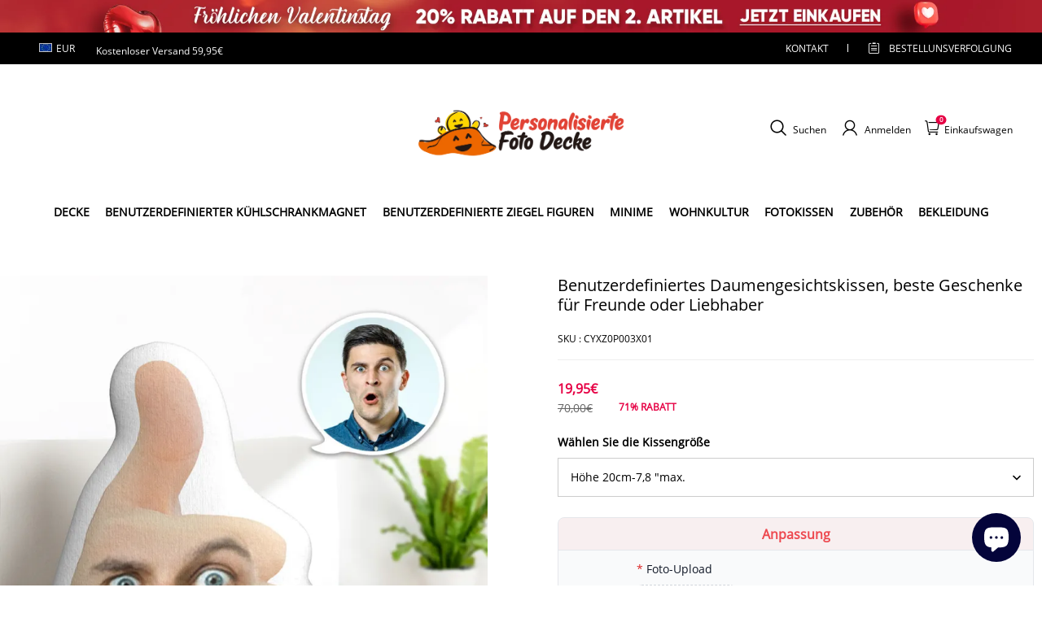

--- FILE ---
content_type: text/html; charset=utf-8
request_url: https://www.personalisiertefotodecke.de/products/custom-thumb-face-pillow-best-gifts-for-friend-or-lovers
body_size: 143619
content:
<!DOCTYPE html>
<html lang="de">
  <head>
    <meta charset="UTF-8" />
    <meta http-equiv="X-UA-Compatible" content="IE=edge" />
    <meta
      name="viewport"
      content="width=device-width, initial-scale=1.0, minimum-scale=1.0, maximum-scale=1.0, user-scalable=no"
    />
    <link rel="canonical" href="https://www.personalisiertefotodecke.de/products/custom-thumb-face-pillow-best-gifts-for-friend-or-lovers" />
    <meta http-equiv="x-dns-prefetch-control" content="on" />
    <link rel="preconnect" href="https://cdn.shopline.com" crossorigin />
    <link rel="dns-prefetch" href="https://cdn.myshopline.com" />
    <link rel="dns-prefetch" href="https://img.myshopline.com" />
    <link rel="preconnect" href="https://img.myshopline.com" />
    <link rel="dns-prefetch" href="https://img-va.myshopline.com" />
    <link rel="preconnect" href="https://img-va.myshopline.com" />
    <link rel="dns-prefetch" href="https://fonts.gstatic.com" />
    <link rel="preconnect" href="https://fonts.gstatic.com" />

      <link rel="icon" type="image/png" href="https://img-va.myshopline.com/image/store/1709198471191/IMG-202404224713-32x32.png?w&#x3D;32&amp;h&#x3D;32" />

    <title>
  Benutzerdefiniertes Daumengesichtskissen, beste Geschenke für Freunde oder Liebhaber
 
</title>

      <meta name="description" content="Laden Sie Ihr Foto hoch und fügen Sie Wörter hinzu, um ein personalisiertes Kissen zu erstellen&lt;br data-mce-fragment&#x3D;&quot;1&quot;&gt;Perfekte Dekoration für Zimmer, Sofa, Autos, Stühle, Partys und Veranstaltungen usw&lt;br data-mce-fragment&#x3D;&quot;1&quot;&gt;Einzigartiges Geschenk für Valentinstag, Freunde und Familie.&lt;br data-mce-fragment&#x3D;&quot;1&quot;&gt;Interessante Druckentlastungsspielzeuge für Kinder, Jugendliche und Ihre Freunde oder Liebhaber" />


    
<meta property="og:site_name" content="GetPhotoBlanketDE" />
<meta property="og:url" content="https://www.personalisiertefotodecke.de/products/custom-thumb-face-pillow-best-gifts-for-friend-or-lovers" />
<meta property="og:title" content="Benutzerdefiniertes Daumengesichtskissen, beste Geschenke für Freunde oder Liebhaber" />
<meta property="og:type" content="product" />
<meta property="og:description" content="Laden Sie Ihr Foto hoch und fügen Sie Wörter hinzu, um ein personalisiertes Kissen zu erstellen&lt;br data-mce-fragment&#x3D;&quot;1&quot;&gt;Perfekte Dekoration für Zimmer, Sofa, Autos, Stühle, Partys und Veranstaltungen usw&lt;br data-mce-fragment&#x3D;&quot;1&quot;&gt;Einzigartiges Geschenk für Valentinstag, Freunde und Familie.&lt;br data-mce-fragment&#x3D;&quot;1&quot;&gt;Interessante Druckentlastungsspielzeuge für Kinder, Jugendliche und Ihre Freunde oder Liebhaber" />  <meta property="og:image" content="https://img-va.myshopline.com/image/store/1709198471191/CYXZ0P003X01-CYXZ0P003X02-CYXZ0P003X03-CYXZ0P003X04.jpg?w&#x3D;1000&amp;h&#x3D;1000" />
  <meta property="og:image:secure_url" content="https://img-va.myshopline.com/image/store/1709198471191/CYXZ0P003X01-CYXZ0P003X02-CYXZ0P003X03-CYXZ0P003X04.jpg?w&#x3D;1000&amp;h&#x3D;1000" />
  <meta property="og:image:width" content="1000" />
  <meta property="og:image:height" content="1000" />
  <meta property="og:price:amount" content="19,95" />
  <meta property="og:price:currency" content="EUR" />
<meta name="twitter:card" content="summary_large_image" />
<meta name="twitter:title" content="Benutzerdefiniertes Daumengesichtskissen, beste Geschenke für Freunde oder Liebhaber" />
<meta name="twitter:description" content="Laden Sie Ihr Foto hoch und fügen Sie Wörter hinzu, um ein personalisiertes Kissen zu erstellen&lt;br data-mce-fragment&#x3D;&quot;1&quot;&gt;Perfekte Dekoration für Zimmer, Sofa, Autos, Stühle, Partys und Veranstaltungen usw&lt;br data-mce-fragment&#x3D;&quot;1&quot;&gt;Einzigartiges Geschenk für Valentinstag, Freunde und Familie.&lt;br data-mce-fragment&#x3D;&quot;1&quot;&gt;Interessante Druckentlastungsspielzeuge für Kinder, Jugendliche und Ihre Freunde oder Liebhaber" />

    <style>
:root {
    --title-font: "Open Sans";
    --title-font-weight: 400;
    --title-font-style: normal;
    --title-letter-spacing: 0em;
    --title-font-size: 30px;
    --title-line-height: 1.2;
    --title-text-transform: unset;
    --body-font: "Open Sans";
    
    --body-font-weight: 400;
    
    --body-bold-font-weight: 700;
    --body-font-style: normal;
    --body-letter-spacing: 0em;
    --body-font-size: 14px;
    --body-line-height: 1.6;
    
    --type-body-letter-spacing: 0em;
    --type-body-line-height: ;
    
    --type-body-font: "Open Sans";
    --type-body-font-weight: 400;
    --type-body-font-style: normal;

    --color-page-background: 255, 255, 255;
    --color-text: 0, 0, 0;
    --color-light-text: 148, 148, 148;
    --color-sale: 41, 37, 44;
    --color-discount: 227, 38, 25;
    --color-entry-line: 221, 221, 221;
    --color-button-background: 175, 137, 82;
    --color-button-text: 255, 255, 255;
    --color-button-secondary-background: 230, 0, 68;
    --color-button-secondary-text: 255, 255, 255;
    --color-button-secondary-border: 0, 0, 0;
    --color-discount-tag-background: 227, 38, 25;
    --color-discount-tag-text: 255, 255, 255;
    --color-cart-dot: 205, 242, 77;
    --color-cart-dot-text: 0, 0, 0;
    --color-image-background: 244, 247, 251;
    --color-image-loading-background: 244, 247, 251;
    --color-mask: 23, 23, 23;
    --color-scheme-1-bg: 255, 248, 238;
    --color-scheme-1-text: 44, 41, 36;
    --color-scheme-2-bg: 44, 41, 36;
    --color-scheme-2-text: 255, 255, 255;
    --color-scheme-3-bg: 244, 247, 251;
    --color-scheme-3-text: 0, 0, 0;

    --color-header-background: 255, 255, 255;
    --color-header-text: 0, 0, 0;
    --color-announcement-bar-background: 0, 0, 0;
    --color-announcement-bar-text: 205, 242, 77;
    --color-footer-text: 255, 255, 255;
    --color-footer-border: 255, 242, 242;
    --color-footer-background: 0, 0, 0;

    --page-width: 1300px;
    --section-vertical-gap: 20px;
    --grid-horizontal-space: 20px;
    --grid-vertical-space: 20px;
    --grid-mobile-horizontal-space: 10px;
    --grid-mobile-vertical-space: 10px;

    --btn-border-thickness: 1px;
    --btn-border-opacity: 100%;
    --btn-border-radius: 0px;
    --btn-border-radius-outset: 0px;
    --btn-shadow-opacity: 0%;
    --btn-shadow-offset-x: 0px;
    --btn-shadow-offset-y: 4px;
    --btn-shadow-blur: 5px;

    --sku-selector-border-thickness: 1px;
    --sku-selector-border-opacity: 20%;
    --sku-selector-border-radius: 0px;
    --sku-selector-border-radius-outset: 0px;

    --input-border-thickness: 1px;
    --input-border-opacity: 55%;
    --input-border-radius: 0px;
    --input-border-radius-outset: 0px;
    --input-shadow-opacity: 0%;
    --input-shadow-offset-x: 0px;
    --input-shadow-offset-y: 4px;
    --input-shadow-blur: 5px;

    --card-border-thickness: 0px;
    --card-border-opacity: 10%;
    --card-border-radius: 0px;
    --card-border-radius-outset: 0px;
    --card-shadow-opacity: 0%;
    --card-shadow-offset-x: 0px;
    --card-shadow-offset-y: 4px;
    --card-shadow-blur: 5px;

    --product-card-border-thickness: 0px;
    --product-card-border-opacity: 10%;
    --product-card-border-radius: 0px;
    --product-card-border-radius-outset: 0px;
    --product-card-shadow-opacity: 0%;
    --product-card-shadow-offset-x: 0px;
    --product-card-shadow-offset-y: 4px;
    --product-card-shadow-blur: 5px;

    --collection-card-border-thickness: 0px;
    --collection-card-border-opacity: 10%;
    --collection-card-border-radius: 0px;
    --collection-card-border-radius-outset: 0px;
    --collection-card-shadow-opacity: 0%;
    --collection-card-shadow-offset-x: 0px;
    --collection-card-shadow-offset-y: 4px;
    --collection-card-shadow-blur: 5px;

    --blog-card-border-thickness: 0px;
    --blog-card-border-opacity: 10%;
    --blog-card-border-radius: 0px;
    --blog-card-border-radius-outset: 0px;
    --blog-card-shadow-opacity: 0%;
    --blog-card-shadow-offset-x: 0px;
    --blog-card-shadow-offset-y: 4px;
    --blog-card-shadow-blur: 5px;

    --content-border-thickness: 0px;
    --content-border-opacity: 10%;
    --content-border-radius: 0px;
    --content-border-radius-outset: 0px;
    --content-shadow-opacity: 0%;
    --content-shadow-offset-x: 0px;
    --content-shadow-offset-y: 4px;
    --content-shadow-blur: 5px;

    --media-border-thickness: 1px;
    --media-border-opacity: 5%;
    --media-border-radius: 0px;
    --media-border-radius-outset: 0px;
    --media-shadow-opacity: 0%;
    --media-shadow-offset-x: 0px;
    --media-shadow-offset-left: 0px;
    --media-shadow-offset-right: 0px;
    --media-shadow-offset-y: 4px;
    --media-shadow-offset-top: 0px;
    --media-shadow-offset-bottom: 8px;
    --media-shadow-blur: 5px;

    --menu-modal-border-thickness: 1px;
    --menu-modal-border-opacity: 10%;
    --menu-modal-border-radius: 0px;
    --menu-modal-border-radius-outset: 0px;
    --menu-modal-shadow-opacity: 0%;
    --menu-modal-shadow-offset-x: 0px;
    --menu-modal-shadow-offset-y: 4px;
    --menu-modal-shadow-blur: 5px;

    --drawer-border-thickness: 1px;
    --drawer-border-opacity: 10%;
    --drawer-shadow-opacity: 0%;
    --drawer-shadow-offset-x: 0px;
    --drawer-shadow-offset-y: 4px;
    --drawer-shadow-blur: 5px;

    --product-discount-radius: 4px;

    --swatch-background-default-image: url(https://img-va.myshopline.com/image/store/1709110217423/718c0e90ce9c4e3aa4119dab3b573f12.png)
}
</style>
    <script>
window.custom_global_State={
    "theme":{
        "settings":{
            "mask_loading_image":""
        }
    }
}
</script>

    <link href="/cdn/shop/prod///8453187c-8d4a-422f-8634-1e5f5e0a331a/1710404587328/assets/base.css" rel="stylesheet" type="text/css" media="all">
    <link href="/cdn/shop/prod///8453187c-8d4a-422f-8634-1e5f5e0a331a/1710404587328/assets/section-header.css" rel="stylesheet" type="text/css" media="all">
    <link href="/cdn/shop/prod///8453187c-8d4a-422f-8634-1e5f5e0a331a/1710404587328/assets/section-announcement-bar.css" rel="stylesheet" type="text/css" media="all">
    <link href="/cdn/shop/prod///8453187c-8d4a-422f-8634-1e5f5e0a331a/1710404587328/assets/section-footer.css" rel="stylesheet" type="text/css" media="all">
    <link href="/cdn/shop/prod///8453187c-8d4a-422f-8634-1e5f5e0a331a/1710404587328/assets/tingle.css" rel="stylesheet" type="text/css" media="all">
    
    <link href="/cdn/shop/prod///8453187c-8d4a-422f-8634-1e5f5e0a331a/1710404587328/assets/@sl_cart.min.css" rel="stylesheet" type="text/css" media="all">
    <link href="/cdn/shop/prod///8453187c-8d4a-422f-8634-1e5f5e0a331a/1710404587328/assets/swiper.min.css" rel="stylesheet" type="text/css" media="all">
    <link href="/cdn/shop/prod///8453187c-8d4a-422f-8634-1e5f5e0a331a/1710404587328/assets/normalize.css.min.css" rel="stylesheet" type="text/css" media="all">

    
  <meta name="google-site-verification" content />
  <meta name="msvalidate.01" content />
<meta name="msvalidate.01" content />
  <meta name="facebook-domain-verification" content />
  <meta name="p:domain_verify" content />
  
<script >function __SL_CUSTOM_CODE_GETROW__(){var r=new Error;if(!r.stack)try{throw r}catch(r){if(!r.stack)return 0}var t=r.stack.toString().split(/\r\n|\n/),e=/:(\d+):(?:\d+)[^\d]*$/;do{var n=t.shift()}while(!e.exec(n)&&t.length);var a=e.exec(t.shift());return a?parseInt(a[1]):0}</script>
<script >!function(){function t(){this.data={}}t.prototype.set=function(t,n,i){this[n]||(this[n]={start:"",end:"",scripts:[]}),this[n][i]=t,this[n].start&&this[n].end&&(this.data[n]||(this.data[n]=[]),this.data[n].push(this[n]),delete this[n])},t.prototype.setScript=function(t,n){const i=this.data[t].find((function(t,n){return 0===n&&!t.scripts.length||!t.scripts.length}));i&&(i.scripts=i.scripts.concat(n))},t.prototype.getAppKeyByScriptUrl=function(t){var n=this;return new Promise((function(i){setTimeout((function(){const s=Object.keys(n.data).find((function(i){return n.data[i].find((function(n){return n.scripts.find((function(n){if(n&&n.src)return t===n.src}))}))}));i(s)}),4)}))},t.prototype.getAppKey=function(t){var n=this;return Object.keys(n.data).find((function(i){if(n.data[i].find((function(n){return n.start<t&&n.end>t})))return!0}))},window.__APP_CODE__||(window.__APP_CODE__=new t)}();</script>
<script>window.__ENV__ = {"APP_ENV":"product","SENTRY_DSN":"https:\u002F\u002Fb1ba39d4e0bf4bf6a6ef0a2add016a44@sentry-new.myshopline.com\u002F265","STORE_THEME_SENTRY_DSN":"https:\u002F\u002Fab5c03d7011e42d7b3914c7bd779547b@sentry-new.myshopline.com\u002F273","SENTRY_TRACES_SAMPLE_RATE":-1,"ENABLE_IFRAME_ID":true,"SENTRY_GRAY":false,"SDK_UMDJS":"https:\u002F\u002Fcdn.myshopline.com\u002Ft\u002Flayout\u002Fdev\u002F3300003680\u002F1608276731999\u002F610a693c63e57e2aca6c2554\u002F1628072347914\u002Fassets\u002Findex.umd.min.js","USE_STORE_INFO_REGION_CACHE":true,"USE_REDIRECT_PATH_CACHE":true,"USE_APP_CODE_BLOCK_CACHE":true,"USE_HTTP_REPORT_EVENT_IDS":[60006253],"USE_HTTP_REPORT_EVENT_NAMES":["view"],"ROBOTS_CACHER":{"ua_list":[],"useless_query":["fbclid","gclid","utm_campaign","utm_adset","utm_ad","utm_medium","utm_source","utm_content","utm_term","campaign_id","adset_id","ad_id","variant"],"expires":600,"store_domain_list":["ALL"],"is_use_spider_company":false,"is_use_spider_ua":false},"PAGE_CACHER":{"enable":false,"themes":["ALL","Expect","Impress","Expect_TEST"],"templates":[{"name":"templates\u002Findex","expires":10}]},"useOldSSRPlugin":{},"PAYPAL_CONFIG":{"disableFunding":"card,bancontact,blik,eps,giropay,ideal,mercadopago,mybank,p24,sepa,sofort,venmo"},"LOGGING_THRESHOLD_BY_RENDER":500,"POLLING_TIME-OUT_RETRY_FREQUENCY":8,"POLLING_TIME-OUT_RETRY_DELAY":3000,"DF_SDK_ENABLE":{"isAll":true,"appCode":"m3tdgo","themeNames":["Expect","global","Along","Impress","Soo","Solid"]},"PAYPAL_CONFIG_V2":[{"key":"disable-funding","value":"card,bancontact,blik,eps,giropay,ideal,mercadopago,mybank,p24,sepa,sofort,venmo","isCoverAll":true,"scope":"continue","whitelist":[],"blacklist":[]},{"key":"enable-funding","value":"paylater","isCoverAll":true,"scope":"all","whitelist":[],"blacklist":[]}],"COMPLETE_ORDER_JUMP_TIMEOUT":10,"ADDRESS_AUTOCOMPLETE_CONFIG":{"prediction_debounce_ms":400,"south_east_countries":{"mode":"disable","whitelist_store_ids":["1652240404138","1679974845705","1676274381211","1677468419723","1682156092973","1663745358748","1673329501708","1676868586152","1648608707106","1679279486633","1681696235688","1664792332609","1677837417427","1672322277922","1644637282055","1644637282057"],"blacklist_store_ids":[]}},"TRADE__FEATURE_FLAGS_CONFIG":{"server_endpoint":"https:\u002F\u002Fabtest.myshopline.com\u002Fexperiment","app_key":"shopline-trade"},"USE_REPORT_URL_STORE_IDS":["all"],"USE_EVENT_TRACE_CONFIG_CACHE":true,"IS_CHANGE_MERCHANT_TO_SITE":true,"PRODUCT_OBJECTS_GRAY_RULE":{"enable":true,"handleList":["adasgtest","bix3mk02","wenxuetingfz","amy.wen11","wenxuetingsgauto","shoplinewebtest","graytest","taican","haidu","bryant33","nana13","sjf03-sin","apitest001","adaus","bix3mk03","wenxuetingus","amy.wen12","wenxuetingauto","wenxuetingusauto","chun77","nana11","test03","apitest002","amywen12","lives-will","winsonwen","yongzyongz","slbryant","garytest","yongzyongz","lives-will","winsonwen","test111111","test04-sin","sjf03-us","shawboutique","extent-demo","beetlesgelpolish","soufeel","test-tys","r39x33kmubdcsvja9i","mademine-test-tys","1chqxtmchih8ul","jason-us","jason-sg","tina2","halaras","myhawaiianshirts","mycustombobblehead"],"ratio":50},"WEBSITE_MIFRATION":true,"TRADE_PAY":{"JUMP_TIMEOUT":2000,"AUTO_INIT":{"TIMEOUT":5000,"CHANNELS":[{"payMethodCode":"GooglePay"},{"payMethodCode":"ApplePay"}]}},"CHECKOUT_COUNTRY_LIBRARY_JSON_URL":"https:\u002F\u002Fcdn.myshopline.com\u002Ft\u002Fcf\u002F1cad82e8f88f0f743c2b82d308fb84f9\u002F4yblskxgvzarr1ub\u002Fcheckout-countries","CHECKOUT_COUNTRY_LIBRARY_JS_URL":"\u002Fcf-edge-static\u002F1cad82e8f88f0f743c2b82d308fb84f9\u002Fcheckout-countries","ANALYTICS_UNIFY_CONFIG":{"disableGetCollectionsStores":["1732075791988","1640660241441","1698792289635"],"hdsdkHttpConfig":{"stores":["*"],"acts":["webeventtracker","webslcodetrack"],"uas":["musical_ly"],"sendMethod":"ajax"},"pageDurationAsyncLoopInterval":0,"hdsdkFilterEvents":{"enable":true,"events":{"webslcodetrack":[{"event_name":"PageView_300"},{"event_name":"PageView_1000"},{"event_name":"PageView_2000"},{"event_name":"PageView_3000"},{"event_name":"View","page":102,"module":109,"component":101,"action_type":101},{"event_name":"View","page":103,"module":109,"component":101,"action_type":101},{"event_name":"View","page":132,"module":-999,"component":-999,"action_type":101},{"event_name":"ViewSuccess","page":132,"module":-999,"component":-999,"action_type":108}]}}},"WEB_PIXELS":{"wpt":{"templateBaseUrl":"https:\u002F\u002Fcdn.myshopline.com\u002Ft\u002Fwpm","sdkBaseUrl":"https:\u002F\u002Fcdn.myshopline.com\u002Fsl\u002Fsdk","sdkVersion":"wpt-0.4.3"},"wpm":{"sdkBaseUrl":"https:\u002F\u002Fcdn.myshopline.com\u002Fsl\u002Fsdk","sdkVersion":"wpm-0.6.1"}},"CHAIN_BASE_CONFIG":{"event":{"playback":{"playbackMaxLimit":0,"trackThreshold":50}}},"CHAIN_BASE_SERVICE_WORKER_URL":"\u002Fcf-edge-static\u002F4901d6778f66716fa583d51614a75d3d\u002Fchain-base-service-worker.js","streamTheme":[],"TRADE__METRIC_REPORT_CONFIG":{"rate":10000,"version":"v1"},"SENTRY_ERROR_FILTER_MESSAGES":["not match the postCode list","The current browser does not support Google Pay","Cannot use applePay","The current browser does not support this payment method","SDK实例化 & 初始化 失败 [reason: DEVICE_NOT_SUPPORT]","SDK实例化 & 初始化 失败 [reason: no support browser]","evaluating 'document.getElementById('stage-footer')","evaluating 'document.getElementById('live-chat-ai-wrapper')"]}</script><script>window.__LE__ = true;if(!window.Shopline){ window.Shopline = {} };Shopline.designMode=false;Shopline.uri={"alias":"ProductsDetail","isExact":true,"params":{"uniqueKey":"custom-thumb-face-pillow-best-gifts-for-friend-or-lovers"},"query":{},"url":"\u002Fproducts\u002Fcustom-thumb-face-pillow-best-gifts-for-friend-or-lovers","path":"\u002Fproducts\u002F:uniqueKey","template":"templates\u002Fproduct.json","bindingTemplate":undefined,"root_url":"\u002F","customPageId":"0"};Shopline.handle="getphotoblanketde";Shopline.merchantId="2004112581";Shopline.storeId="1709198471191";Shopline.currency="EUR";Shopline.themeId="660a61eb40c91d5497672324";Shopline.themeName="soufeel-theme-v2.1_blanket_copy";Shopline.storeThemeName="soufeel-theme-v2.1_blanket_copy";Shopline.themeVersion="0.0.1";Shopline.themeTypeVersion=2.1;Shopline.updateMode=1;Shopline.locale="de";Shopline.customerCountry="LV";Shopline.routes={"root":"\u002F"};Shopline.theme={"settings":{"currency-switcher-format":"money_with_currency_format","currency-switcher-supported-currencies":"INR GBP CAD USD AUD EUR JPY","currency-switcher-default":"USD","desktop_logo_width":160,"mobile_logo_width":145,"color_page_background":"#ffffff","color_text":"#000000","color_light_text":"#949494","color_entry_line":"#DDDDDD","color_button_background":"#af8952","color_button_text":"#ffffff","color_button_secondary_background":"#e60044","color_button_secondary_text":"#ffffff","color_button_secondary_border":"rgba(0,0,0,0)","color_sale":"#29252C","color_discount":"#E32619","color_discount_tag_background":"#E32619","color_discount_tag_text":"#FFFFFF","color_cart_dot":"#cdf24d","color_cart_dot_text":"#000000","color_image_background":"#F4F7FB","color_image_loading_background":"#F4F7FB","color_mask":"#171717","color_header_background":"#FFFFFF","color_header_text":"#000000","color_announcement_bar_background":"#000000","color_announcement_bar_text":"#CDF24D","color_footer_background":"#000000","color_footer_border":"#fff2f2","color_footer_text":"#ffffff","color_scheme_1_bg":"#FFF8EE","color_scheme_1_text":"#2C2924","color_scheme_2_bg":"#2C2924","color_scheme_2_text":"#FFFFFF","color_scheme_3_bg":"#F4F7FB","color_scheme_3_text":"#000000","header_font_family":"Poppins","title_font_family":"Open Sans","title_letter_spacing":"0","title_font_size":"30","title_line_height":"1.2","title_uppercase":false,"body_font_family":"Open Sans","body_letter_spacing":"0","body_font_size":"14","body_line_height":"1.6","page_width":1300,"section_vertical_gap":20,"grid_horizontal_space":20,"grid_vertical_space":20,"btn_border_thickness":1,"btn_border_opacity":100,"btn_border_radius":0,"btn_shadow_opacity":0,"btn_shadow_offset_x":0,"btn_shadow_offset_y":4,"btn_shadow_blur":5,"sku_selector_border_thickness":1,"sku_selector_border_opacity":20,"sku_selector_border_radius":0,"sku_selector_shadow_opacity":0,"sku_selector_shadow_offset_x":0,"sku_selector_shadow_offset_y":4,"sku_selector_shadow_blur":5,"input_border_thickness":1,"input_border_opacity":55,"input_border_radius":0,"input_shadow_opacity":0,"input_shadow_offset_x":0,"input_shadow_offset_y":4,"input_shadow_blur":5,"card_border_thickness":0,"card_border_opacity":10,"card_border_radius":0,"card_shadow_opacity":0,"card_shadow_offset_x":0,"card_shadow_offset_y":4,"card_shadow_blur":5,"product_card_border_thickness":0,"product_card_border_opacity":10,"product_card_border_radius":0,"product_card_shadow_opacity":0,"product_card_shadow_offset_x":0,"product_card_shadow_offset_y":4,"product_card_shadow_blur":5,"collection_card_border_thickness":0,"collection_card_border_opacity":10,"collection_card_border_radius":0,"collection_card_shadow_opacity":0,"collection_card_shadow_offset_x":0,"collection_card_shadow_offset_y":4,"collection_card_shadow_blur":5,"blog_card_border_thickness":0,"blog_card_border_opacity":10,"blog_card_border_radius":0,"blog_card_shadow_opacity":0,"blog_card_shadow_offset_x":0,"blog_card_shadow_offset_y":4,"blog_card_shadow_blur":5,"content_border_thickness":0,"content_border_opacity":10,"content_border_radius":0,"content_shadow_opacity":0,"content_shadow_offset_x":0,"content_shadow_offset_y":4,"content_shadow_blur":5,"media_border_thickness":1,"media_border_opacity":5,"media_border_radius":0,"media_shadow_opacity":0,"media_shadow_offset_x":0,"media_shadow_offset_y":4,"media_shadow_blur":5,"menu_modal_border_thickness":1,"menu_modal_border_opacity":10,"menu_modal_border_radius":0,"menu_modal_shadow_opacity":0,"menu_modal_shadow_offset_x":0,"menu_modal_shadow_offset_y":4,"menu_modal_shadow_blur":5,"drawer_border_thickness":1,"drawer_border_opacity":10,"drawer_shadow_opacity":0,"drawer_shadow_offset_x":0,"drawer_shadow_offset_y":4,"drawer_shadow_blur":5,"product_discount":true,"product_discount_position":"left_bottom","product_discount_radius":4,"enable_quick_view":false,"product_title_show_type":"full-display","product_mobile_title_show":true,"enabled_color_swatch":false,"swatch_style":"square","swatch_max_show":4,"cart_type":"drawer","co_banner_pc_img":{},"co_banner_phone_img":{},"co_banner_pc_height":"low","co_banner_phone_height":"low","co_banner_img_show":"center","co_full_screen":true,"co_checkout_image":{},"co_logo_size":"medium","co_logo_position":"left","co_bg_image":{},"co_background_color":"#FFFFFF","co_form_bg_color":"white","co_order_bg_image":{},"co_order_background_color":"#FAFAFA","co_type_title_font":{"lib":"system","value":"Helvetica Neue \u002F Arial"},"co_type_body_font":{"lib":"system","value":"Helvetica Neue \u002F Arial"},"co_color_btn_bg":"#276EAF","co_color_err_color":"#F04949","co_color_msg_color":"#276EAF","show_official_icon":false,"social_facebook_link":"","social_twitter_link":"","social_pinterest_link":"","social_instagram_link":"","social_snapchat_link":"","social_tiktok_link":"","social_youtube_link":"","social_linkedin_link":"","show_official_share_icon":false,"show_social_name":true,"share_to_facebook":true,"share_to_twitter":true,"share_to_pinterest":true,"share_to_line":true,"share_to_whatsapp":true,"share_to_tumblr":true,"favicon_image":"https:\u002F\u002Fimg-va.myshopline.com\u002Fimage\u002Fstore\u002F1709198471191\u002FIMG-202404224713-32x32.png?w=32&h=32","font_family_title":"Poppins","home_switch":false,"home_bg":"#000000","home_color":"#ffffff","collection_switch":false,"collection_bg":"#f6f6f6","collection_color":"#000000","product_switch":false,"product_bg":"#f6f6f6","product_color":"#000000","page_switch":false,"page_bg":"#000000","page_color":"#ffffff","contact_information_load_add":true,"contact_information_color_check":"#e60044","shipping_method_load_add":true,"shipping_method_color_check":"#e60044","free_shipping_threshold":"5995","gift_product_tags":"CART_GIFT_Jewelry,CART_GIFT_Ring,CART_GIFT_Wood_Bamboo_Watch,CART_GIFT_Watch,CART_GIFT_Puzzle","gift_product_giveaway_tags":"CART_GIFT_Jewelry:C-BD05,CART_GIFT_Wood_Bamboo_Watch:C-SOUFEEL_25,CART_GIFT_Watch:C-SOUFEEL_23,CART_GIFT_Puzzle:C-BOX_19A","logo":"shopline:\u002F\u002Fshop_images\u002Fimage0_6382271786025129012.png","product_add_to_cart":true,"discount_title1":"$4 OFF","discount_text1":"ORDERS $49+","discount_code1":"CODE: \u003Cspan\u003ESF4\u003C\u002Fspan\u003E","discount_title2":"$6 OFF","discount_text2":"ORDERS $59+","discount_code2":"CODE: \u003Cspan\u003ESF6\u003C\u002Fspan\u003E","discount_title3":"$10 OFF","discount_text3":"ORDERS $79+","discount_code3":"CODE: \u003Cspan\u003ESF10\u003C\u002Fspan\u003E","contact_information_title":"Genießen Sie vorrangige Produktion und Versand!","contact_information_desc":"LAST-MINUTE-GESCHENK? ERHALTEN SIE JETZT VIP-SERVICE. WIR MACHEN IHRE BESTELLUNG PRIORITÄT!","contact_information_product":"16064037213736219456680520","shipping_method_title":"Genießen Sie vorrangige Produktion und Versand!","shipping_method_desc":"Eine Transportversicherung bietet erstklassigen Schutz und Sicherheit für Ihre wertvollen Gegenstände beim internationalen Versand. Wir versenden Ihr Paket sofort und ohne zusätzliche Kosten erneut, wenn es als verloren oder beschädigt gemeldet wird.","shipping_method_product":"16064037221314152377810520","higher_vip_price_type":"instagram plaque collection,phone magnifying glass,custom handbags,laptop bags,lunch bags,sports and school backpacks,custom poker cards,mouse mat,custom notepad,custom piggy bank,custom yoga brick,custom bobbleheads,custom building blocks,photo moon lamp,night lights,photo frame,crystal photo frame,photo puzzle,wall art decor,diamond painting,surprise explostion box,desk decor,candle,capsule letters,floor mat,custom clock,photo blankets,custom bedding,table clock,custom calendar,bath towel,shower curtains,bath mats,custom mugs,custom cup,custom travel mugs,custom cutting board,custom flatware,luggages,custom picnic blanket,camping chair,car decoration,custom umbrella,custom hammocks,custom gardening trowels,hawaiian shirts,Tshirts,custom photo pajamas,custom wedding gown,custom baseball Jacket,custom polo shirts,custom hoodies,custom beach shorts,custom leggings,custom canvas shoes,custom flip flop,photo wallets","higher_vip_title":"Genießen Sie vorrangige Produktion und Versand!","higher_vip_id":"16064037215033769461110520","higher_price_type":"instagram plaque collection,phone magnifying glass,custom handbags,laptop bags,lunch bags,sports and school backpacks,custom poker cards,mouse mat,custom notepad,custom piggy bank,custom yoga brick,custom bobbleheads,custom building blocks,photo moon lamp,night lights,photo frame,crystal photo frame,photo puzzle,wall art decor,diamond painting,surprise explostion box,desk decor,candle,capsule letters,floor mat,custom clock,photo blankets,custom bedding,table clock,custom calendar,bath towel,shower curtains,bath mats,custom mugs,custom cup,custom travel mugs,custom cutting board,custom flatware,luggages,custom picnic blanket,camping chair,car decoration,custom umbrella,custom hammocks,custom gardening trowels,hawaiian shirts,Tshirts,custom photo pajamas,custom wedding gown,custom baseball Jacket,custom polo shirts,custom hoodies,custom beach shorts,custom leggings,custom canvas shoes,custom flip flop,photo wallets","higher_insurance_title":"Fügen Sie Ihrer Bestellung Eine Versandversicherung Für 3,99€ Hinzu","higher_insurance_id":"16064037220908143904040520","mask_loading_image":"shopline:\u002F\u002Fshop_images\u002FDE毯子站加载loading-GIF1.gif","hide_navigation":"soufeel-automatic-discount-buy-2-20-off,occasions,recipients,office-gifts,for-pet-lovers,for-friends,package,price-5-10,price-10-20,price-20-30,price-30-40,price-50,easter-day,valentine-s-day,womens-day,teachers-day,graduation,back-to-school,wedding,mother-s-day,father-s-day,boss-day,thanksgiving,black-friday,christmas,anniversary,birthday,home-living,retirement,womens-day,mother-s-day,projection-jewelry-gifts,gifts-for-boyfriend-husband,father-s-day,gifts-for-newborn,gifts-for-kids,graduation,name-rings,engraved-rings,name-bracelets,free-shipping-over-49"},"blocks":{}};Shopline.settings={"currency-switcher-format":"money_with_currency_format","currency-switcher-supported-currencies":"INR GBP CAD USD AUD EUR JPY","currency-switcher-default":"USD","desktop_logo_width":160,"mobile_logo_width":145,"color_page_background":"#ffffff","color_text":"#000000","color_light_text":"#949494","color_entry_line":"#DDDDDD","color_button_background":"#af8952","color_button_text":"#ffffff","color_button_secondary_background":"#e60044","color_button_secondary_text":"#ffffff","color_button_secondary_border":"rgba(0,0,0,0)","color_sale":"#29252C","color_discount":"#E32619","color_discount_tag_background":"#E32619","color_discount_tag_text":"#FFFFFF","color_cart_dot":"#cdf24d","color_cart_dot_text":"#000000","color_image_background":"#F4F7FB","color_image_loading_background":"#F4F7FB","color_mask":"#171717","color_header_background":"#FFFFFF","color_header_text":"#000000","color_announcement_bar_background":"#000000","color_announcement_bar_text":"#CDF24D","color_footer_background":"#000000","color_footer_border":"#fff2f2","color_footer_text":"#ffffff","color_scheme_1_bg":"#FFF8EE","color_scheme_1_text":"#2C2924","color_scheme_2_bg":"#2C2924","color_scheme_2_text":"#FFFFFF","color_scheme_3_bg":"#F4F7FB","color_scheme_3_text":"#000000","header_font_family":"Poppins","title_font_family":"Open Sans","title_letter_spacing":"0","title_font_size":"30","title_line_height":"1.2","title_uppercase":false,"body_font_family":"Open Sans","body_letter_spacing":"0","body_font_size":"14","body_line_height":"1.6","page_width":1300,"section_vertical_gap":20,"grid_horizontal_space":20,"grid_vertical_space":20,"btn_border_thickness":1,"btn_border_opacity":100,"btn_border_radius":0,"btn_shadow_opacity":0,"btn_shadow_offset_x":0,"btn_shadow_offset_y":4,"btn_shadow_blur":5,"sku_selector_border_thickness":1,"sku_selector_border_opacity":20,"sku_selector_border_radius":0,"sku_selector_shadow_opacity":0,"sku_selector_shadow_offset_x":0,"sku_selector_shadow_offset_y":4,"sku_selector_shadow_blur":5,"input_border_thickness":1,"input_border_opacity":55,"input_border_radius":0,"input_shadow_opacity":0,"input_shadow_offset_x":0,"input_shadow_offset_y":4,"input_shadow_blur":5,"card_border_thickness":0,"card_border_opacity":10,"card_border_radius":0,"card_shadow_opacity":0,"card_shadow_offset_x":0,"card_shadow_offset_y":4,"card_shadow_blur":5,"product_card_border_thickness":0,"product_card_border_opacity":10,"product_card_border_radius":0,"product_card_shadow_opacity":0,"product_card_shadow_offset_x":0,"product_card_shadow_offset_y":4,"product_card_shadow_blur":5,"collection_card_border_thickness":0,"collection_card_border_opacity":10,"collection_card_border_radius":0,"collection_card_shadow_opacity":0,"collection_card_shadow_offset_x":0,"collection_card_shadow_offset_y":4,"collection_card_shadow_blur":5,"blog_card_border_thickness":0,"blog_card_border_opacity":10,"blog_card_border_radius":0,"blog_card_shadow_opacity":0,"blog_card_shadow_offset_x":0,"blog_card_shadow_offset_y":4,"blog_card_shadow_blur":5,"content_border_thickness":0,"content_border_opacity":10,"content_border_radius":0,"content_shadow_opacity":0,"content_shadow_offset_x":0,"content_shadow_offset_y":4,"content_shadow_blur":5,"media_border_thickness":1,"media_border_opacity":5,"media_border_radius":0,"media_shadow_opacity":0,"media_shadow_offset_x":0,"media_shadow_offset_y":4,"media_shadow_blur":5,"menu_modal_border_thickness":1,"menu_modal_border_opacity":10,"menu_modal_border_radius":0,"menu_modal_shadow_opacity":0,"menu_modal_shadow_offset_x":0,"menu_modal_shadow_offset_y":4,"menu_modal_shadow_blur":5,"drawer_border_thickness":1,"drawer_border_opacity":10,"drawer_shadow_opacity":0,"drawer_shadow_offset_x":0,"drawer_shadow_offset_y":4,"drawer_shadow_blur":5,"product_discount":true,"product_discount_position":"left_bottom","product_discount_radius":4,"enable_quick_view":false,"product_title_show_type":"full-display","product_mobile_title_show":true,"enabled_color_swatch":false,"swatch_style":"square","swatch_max_show":4,"cart_type":"drawer","co_banner_pc_img":null,"co_banner_phone_img":null,"co_banner_pc_height":"low","co_banner_phone_height":"low","co_banner_img_show":"center","co_full_screen":true,"co_checkout_image":null,"co_logo_size":"medium","co_logo_position":"left","co_bg_image":null,"co_background_color":"#FFFFFF","co_form_bg_color":"white","co_order_bg_image":null,"co_order_background_color":"#FAFAFA","co_type_title_font":{"lib":"system","value":"Helvetica Neue \u002F Arial"},"co_type_body_font":{"lib":"system","value":"Helvetica Neue \u002F Arial"},"co_color_btn_bg":"#276EAF","co_color_err_color":"#F04949","co_color_msg_color":"#276EAF","show_official_icon":false,"social_facebook_link":"","social_twitter_link":"","social_pinterest_link":"","social_instagram_link":"","social_snapchat_link":"","social_tiktok_link":"","social_youtube_link":"","social_linkedin_link":"","show_official_share_icon":false,"show_social_name":true,"share_to_facebook":true,"share_to_twitter":true,"share_to_pinterest":true,"share_to_line":true,"share_to_whatsapp":true,"share_to_tumblr":true,"favicon_image":"https:\u002F\u002Fimg-va.myshopline.com\u002Fimage\u002Fstore\u002F1709198471191\u002FIMG-202404224713-32x32.png?w=32&h=32","font_family_title":"Poppins","home_switch":false,"home_bg":"#000000","home_color":"#ffffff","collection_switch":false,"collection_bg":"#f6f6f6","collection_color":"#000000","product_switch":false,"product_bg":"#f6f6f6","product_color":"#000000","page_switch":false,"page_bg":"#000000","page_color":"#ffffff","contact_information_load_add":true,"contact_information_color_check":"#e60044","shipping_method_load_add":true,"shipping_method_color_check":"#e60044","free_shipping_threshold":"5995","gift_product_tags":"CART_GIFT_Jewelry,CART_GIFT_Ring,CART_GIFT_Wood_Bamboo_Watch,CART_GIFT_Watch,CART_GIFT_Puzzle","gift_product_giveaway_tags":"CART_GIFT_Jewelry:C-BD05,CART_GIFT_Wood_Bamboo_Watch:C-SOUFEEL_25,CART_GIFT_Watch:C-SOUFEEL_23,CART_GIFT_Puzzle:C-BOX_19A","logo":null,"product_add_to_cart":true,"discount_title1":"$4 OFF","discount_text1":"ORDERS $49+","discount_code1":"CODE: \u003Cspan\u003ESF4\u003C\u002Fspan\u003E","discount_title2":"$6 OFF","discount_text2":"ORDERS $59+","discount_code2":"CODE: \u003Cspan\u003ESF6\u003C\u002Fspan\u003E","discount_title3":"$10 OFF","discount_text3":"ORDERS $79+","discount_code3":"CODE: \u003Cspan\u003ESF10\u003C\u002Fspan\u003E","contact_information_title":"Genießen Sie vorrangige Produktion und Versand!","contact_information_desc":"LAST-MINUTE-GESCHENK? ERHALTEN SIE JETZT VIP-SERVICE. WIR MACHEN IHRE BESTELLUNG PRIORITÄT!","contact_information_product":{"brand":"dephotoblanket","created_at":"2024-04-02T09:00:46.760+08:00","gift_card":false,"id":"16064037213736219456680520","published_at":"2024-04-02T09:00:46.840+08:00","title":"Genießen Sie vorrangige Produktion und Versand!","type":"CART VIP PRODUCT","url":"\u002Fproducts\u002Fvip-399","vendor":"dephotoblanket","object_type":undefined,"available":true,"compare_at_price":1000,"compare_at_price_max":1000,"compare_at_price_min":1000,"compare_at_price_varies":true,"description":"\u003Cp\u003ELAST-MINUTE-GESCHENK? ERHALTEN SIE JETZT VIP-SERVICE. WIR MACHEN IHRE BESTELLUNG PRIORITÄT!\u003C\u002Fp\u003E","featured_image":{"alt":"Vip-service + 3,99 $ - dephotoblanket","id":"6403721372509747287","media_type":"image","position":1,"preview_image":null,"aspect_ratio":"1.00","attached_to_variant":false,"height":100,"presentation":undefined,"product_id":"16064037213736219456680520","src":"https:\u002F\u002Fimg-va.myshopline.com\u002Fimage\u002Fstore\u002F1709198471191\u002Fvip02.png?w=100&h=100","url":undefined,"variants":[],"width":100},"featured_media":{"alt":"Vip-service + 3,99 $ - dephotoblanket","id":"6403721372509747287","media_type":"image","position":1,"preview_image":{"alt":"Vip-service + 3,99 $ - dephotoblanket","id":"6403721372509747287","media_type":"image","position":1,"preview_image":null,"aspect_ratio":"1.00","attached_to_variant":false,"height":100,"presentation":undefined,"product_id":"16064037213736219456680520","src":"https:\u002F\u002Fimg-va.myshopline.com\u002Fimage\u002Fstore\u002F1709198471191\u002Fvip02.png?w=100&h=100","url":undefined,"variants":[],"width":100},"aspect_ratio":"1.00","attached_to_variant":false,"height":100,"presentation":undefined,"product_id":"16064037213736219456680520","src":"https:\u002F\u002Fimg-va.myshopline.com\u002Fimage\u002Fstore\u002F1709198471191\u002Fvip02.png?w=100&h=100","url":undefined,"variants":[],"width":100},"first_available_variant":{"available":true,"barcode":"","compare_at_price":1000,"featured_image":null,"featured_media":null,"id":"18064037213742091482430520","image":null,"incoming":undefined,"matched":undefined,"next_incoming_date":undefined,"option1":null,"option2":null,"option3":null,"option4":null,"option5":null,"options":null,"price":399,"product":undefined,"requires_selling_plan":false,"requires_shipping":false,"selected":false,"selected_selling_plan_allocation":undefined,"selling_plan_allocations":[],"sku":"VIP1","taxable":false,"title":null,"unit_price":undefined,"unit_price_measurement":undefined,"url":"\u002Fproducts\u002Fvip-399?sku=18064037213742091482430520","weight":undefined,"weight_in_unit":"3","weight_unit":"g","inventory_management":true,"inventory_policy":"continue","inventory_quantity":409,"quantity_rule":{"increment":1,"min":1,"max":null}},"handle":"vip-399","has_only_default_variant":true,"images":[{"alt":"Vip-service + 3,99 $ - dephotoblanket","id":"6403721372509747287","media_type":"image","position":1,"preview_image":null,"aspect_ratio":"1.00","attached_to_variant":false,"height":100,"presentation":undefined,"product_id":"16064037213736219456680520","src":"https:\u002F\u002Fimg-va.myshopline.com\u002Fimage\u002Fstore\u002F1709198471191\u002Fvip02.png?w=100&h=100","url":undefined,"variants":[],"width":100}],"media":[{"alt":"Vip-service + 3,99 $ - dephotoblanket","id":"6403721372509747287","media_type":"image","position":1,"preview_image":{"alt":"Vip-service + 3,99 $ - dephotoblanket","id":"6403721372509747287","media_type":"image","position":1,"preview_image":null,"aspect_ratio":"1.00","attached_to_variant":false,"height":100,"presentation":undefined,"product_id":"16064037213736219456680520","src":"https:\u002F\u002Fimg-va.myshopline.com\u002Fimage\u002Fstore\u002F1709198471191\u002Fvip02.png?w=100&h=100","url":undefined,"variants":[],"width":100},"aspect_ratio":"1.00","attached_to_variant":false,"height":100,"presentation":undefined,"product_id":"16064037213736219456680520","src":"https:\u002F\u002Fimg-va.myshopline.com\u002Fimage\u002Fstore\u002F1709198471191\u002Fvip02.png?w=100&h=100","url":undefined,"variants":[],"width":100}],"options":[],"options_by_name":{},"options_with_values":[],"price":399,"price_max":399,"price_min":399,"price_varies":true,"requires_selling_plan":false,"selected_variant":null,"selected_or_first_available_variant":{"available":true,"barcode":"","compare_at_price":1000,"featured_image":null,"featured_media":null,"id":"18064037213742091482430520","image":null,"incoming":undefined,"matched":undefined,"next_incoming_date":undefined,"option1":null,"option2":null,"option3":null,"option4":null,"option5":null,"options":null,"price":399,"product":undefined,"requires_selling_plan":false,"requires_shipping":false,"selected":false,"selected_selling_plan_allocation":undefined,"selling_plan_allocations":[],"sku":"VIP1","taxable":false,"title":null,"unit_price":undefined,"unit_price_measurement":undefined,"url":"\u002Fproducts\u002Fvip-399?sku=18064037213742091482430520","weight":undefined,"weight_in_unit":"3","weight_unit":"g","inventory_management":true,"inventory_policy":"continue","inventory_quantity":409,"quantity_rule":{"increment":1,"min":1,"max":null}},"selling_plan_groups":[],"tags":["custom-product-page-recommend","VIP"],"variants":[{"available":true,"barcode":"","compare_at_price":1000,"featured_image":null,"featured_media":null,"id":"18064037213742091482430520","image":null,"incoming":undefined,"matched":undefined,"next_incoming_date":undefined,"option1":null,"option2":null,"option3":null,"option4":null,"option5":null,"options":null,"price":399,"product":undefined,"requires_selling_plan":false,"requires_shipping":false,"selected":false,"selected_selling_plan_allocation":undefined,"selling_plan_allocations":[],"sku":"VIP1","taxable":false,"title":null,"unit_price":undefined,"unit_price_measurement":undefined,"url":"\u002Fproducts\u002Fvip-399?sku=18064037213742091482430520","weight":undefined,"weight_in_unit":"3","weight_unit":"g","inventory_management":true,"inventory_policy":"continue","inventory_quantity":409,"quantity_rule":{"increment":1,"min":1,"max":null}}],"quantity_price_breaks_configured":false},"shipping_method_title":"Genießen Sie vorrangige Produktion und Versand!","shipping_method_desc":"Eine Transportversicherung bietet erstklassigen Schutz und Sicherheit für Ihre wertvollen Gegenstände beim internationalen Versand. Wir versenden Ihr Paket sofort und ohne zusätzliche Kosten erneut, wenn es als verloren oder beschädigt gemeldet wird.","shipping_method_product":{"brand":"dephotoblanket","created_at":"2024-04-02T09:01:31.943+08:00","gift_card":false,"id":"16064037221314152377810520","published_at":"2024-04-02T09:01:32.028+08:00","title":"Fügen Sie Ihrer Bestellung Eine Versandversicherung Für 2,99€ Hinzu","type":"CART INSURANCE PRODUCT","url":"\u002Fproducts\u002Fshipping-insurance-299","vendor":"dephotoblanket","object_type":undefined,"available":true,"compare_at_price":1000,"compare_at_price_max":1000,"compare_at_price_min":1000,"compare_at_price_varies":true,"description":"\u003Cp\u003EFügen Sie Ihrer Bestellung eine Versandversicherung für 2,99€ hinzu\u003C\u002Fp\u003E","featured_image":{"alt":"Fügen Sie Ihrer Bestellung Eine Versandversicherung Für 2,99€ Hinzu","id":"6403722130906774536","media_type":"image","position":1,"preview_image":null,"aspect_ratio":"1.00","attached_to_variant":false,"height":1000,"presentation":undefined,"product_id":"16064037221314152377810520","src":"https:\u002F\u002Fimg-va.myshopline.com\u002Fimage\u002Fstore\u002F1709198471191\u002Fscreenshot-20230825-112602-1000x1000-9602f362-2b83-4d52-abd9-eaeb40556380.png?w=1000&h=1000","url":undefined,"variants":[],"width":1000},"featured_media":{"alt":"Fügen Sie Ihrer Bestellung Eine Versandversicherung Für 2,99€ Hinzu","id":"6403722130906774536","media_type":"image","position":1,"preview_image":{"alt":"Fügen Sie Ihrer Bestellung Eine Versandversicherung Für 2,99€ Hinzu","id":"6403722130906774536","media_type":"image","position":1,"preview_image":null,"aspect_ratio":"1.00","attached_to_variant":false,"height":1000,"presentation":undefined,"product_id":"16064037221314152377810520","src":"https:\u002F\u002Fimg-va.myshopline.com\u002Fimage\u002Fstore\u002F1709198471191\u002Fscreenshot-20230825-112602-1000x1000-9602f362-2b83-4d52-abd9-eaeb40556380.png?w=1000&h=1000","url":undefined,"variants":[],"width":1000},"aspect_ratio":"1.00","attached_to_variant":false,"height":1000,"presentation":undefined,"product_id":"16064037221314152377810520","src":"https:\u002F\u002Fimg-va.myshopline.com\u002Fimage\u002Fstore\u002F1709198471191\u002Fscreenshot-20230825-112602-1000x1000-9602f362-2b83-4d52-abd9-eaeb40556380.png?w=1000&h=1000","url":undefined,"variants":[],"width":1000},"first_available_variant":{"available":true,"barcode":"","compare_at_price":1000,"featured_image":null,"featured_media":null,"id":"18064037221320359947800520","image":null,"incoming":undefined,"matched":undefined,"next_incoming_date":undefined,"option1":null,"option2":null,"option3":null,"option4":null,"option5":null,"options":null,"price":299,"product":undefined,"requires_selling_plan":false,"requires_shipping":false,"selected":false,"selected_selling_plan_allocation":undefined,"selling_plan_allocations":[],"sku":"SHIPPING","taxable":false,"title":null,"unit_price":undefined,"unit_price_measurement":undefined,"url":"\u002Fproducts\u002Fshipping-insurance-299?sku=18064037221320359947800520","weight":undefined,"weight_in_unit":"0","weight_unit":"g","inventory_management":true,"inventory_policy":"continue","inventory_quantity":99510,"quantity_rule":{"increment":1,"min":1,"max":null}},"handle":"shipping-insurance-299","has_only_default_variant":true,"images":[{"alt":"Fügen Sie Ihrer Bestellung Eine Versandversicherung Für 2,99€ Hinzu","id":"6403722130906774536","media_type":"image","position":1,"preview_image":null,"aspect_ratio":"1.00","attached_to_variant":false,"height":1000,"presentation":undefined,"product_id":"16064037221314152377810520","src":"https:\u002F\u002Fimg-va.myshopline.com\u002Fimage\u002Fstore\u002F1709198471191\u002Fscreenshot-20230825-112602-1000x1000-9602f362-2b83-4d52-abd9-eaeb40556380.png?w=1000&h=1000","url":undefined,"variants":[],"width":1000}],"media":[{"alt":"Fügen Sie Ihrer Bestellung Eine Versandversicherung Für 2,99€ Hinzu","id":"6403722130906774536","media_type":"image","position":1,"preview_image":{"alt":"Fügen Sie Ihrer Bestellung Eine Versandversicherung Für 2,99€ Hinzu","id":"6403722130906774536","media_type":"image","position":1,"preview_image":null,"aspect_ratio":"1.00","attached_to_variant":false,"height":1000,"presentation":undefined,"product_id":"16064037221314152377810520","src":"https:\u002F\u002Fimg-va.myshopline.com\u002Fimage\u002Fstore\u002F1709198471191\u002Fscreenshot-20230825-112602-1000x1000-9602f362-2b83-4d52-abd9-eaeb40556380.png?w=1000&h=1000","url":undefined,"variants":[],"width":1000},"aspect_ratio":"1.00","attached_to_variant":false,"height":1000,"presentation":undefined,"product_id":"16064037221314152377810520","src":"https:\u002F\u002Fimg-va.myshopline.com\u002Fimage\u002Fstore\u002F1709198471191\u002Fscreenshot-20230825-112602-1000x1000-9602f362-2b83-4d52-abd9-eaeb40556380.png?w=1000&h=1000","url":undefined,"variants":[],"width":1000}],"options":[],"options_by_name":{},"options_with_values":[],"price":299,"price_max":299,"price_min":299,"price_varies":true,"requires_selling_plan":false,"selected_variant":null,"selected_or_first_available_variant":{"available":true,"barcode":"","compare_at_price":1000,"featured_image":null,"featured_media":null,"id":"18064037221320359947800520","image":null,"incoming":undefined,"matched":undefined,"next_incoming_date":undefined,"option1":null,"option2":null,"option3":null,"option4":null,"option5":null,"options":null,"price":299,"product":undefined,"requires_selling_plan":false,"requires_shipping":false,"selected":false,"selected_selling_plan_allocation":undefined,"selling_plan_allocations":[],"sku":"SHIPPING","taxable":false,"title":null,"unit_price":undefined,"unit_price_measurement":undefined,"url":"\u002Fproducts\u002Fshipping-insurance-299?sku=18064037221320359947800520","weight":undefined,"weight_in_unit":"0","weight_unit":"g","inventory_management":true,"inventory_policy":"continue","inventory_quantity":99510,"quantity_rule":{"increment":1,"min":1,"max":null}},"selling_plan_groups":[],"tags":["custom-product-page-recommend","hide-product"],"variants":[{"available":true,"barcode":"","compare_at_price":1000,"featured_image":null,"featured_media":null,"id":"18064037221320359947800520","image":null,"incoming":undefined,"matched":undefined,"next_incoming_date":undefined,"option1":null,"option2":null,"option3":null,"option4":null,"option5":null,"options":null,"price":299,"product":undefined,"requires_selling_plan":false,"requires_shipping":false,"selected":false,"selected_selling_plan_allocation":undefined,"selling_plan_allocations":[],"sku":"SHIPPING","taxable":false,"title":null,"unit_price":undefined,"unit_price_measurement":undefined,"url":"\u002Fproducts\u002Fshipping-insurance-299?sku=18064037221320359947800520","weight":undefined,"weight_in_unit":"0","weight_unit":"g","inventory_management":true,"inventory_policy":"continue","inventory_quantity":99510,"quantity_rule":{"increment":1,"min":1,"max":null}}],"quantity_price_breaks_configured":false},"higher_vip_price_type":"instagram plaque collection,phone magnifying glass,custom handbags,laptop bags,lunch bags,sports and school backpacks,custom poker cards,mouse mat,custom notepad,custom piggy bank,custom yoga brick,custom bobbleheads,custom building blocks,photo moon lamp,night lights,photo frame,crystal photo frame,photo puzzle,wall art decor,diamond painting,surprise explostion box,desk decor,candle,capsule letters,floor mat,custom clock,photo blankets,custom bedding,table clock,custom calendar,bath towel,shower curtains,bath mats,custom mugs,custom cup,custom travel mugs,custom cutting board,custom flatware,luggages,custom picnic blanket,camping chair,car decoration,custom umbrella,custom hammocks,custom gardening trowels,hawaiian shirts,Tshirts,custom photo pajamas,custom wedding gown,custom baseball Jacket,custom polo shirts,custom hoodies,custom beach shorts,custom leggings,custom canvas shoes,custom flip flop,photo wallets","higher_vip_title":"Genießen Sie vorrangige Produktion und Versand!","higher_vip_id":{"brand":"dephotoblanket","created_at":"2024-04-02T09:00:54.504+08:00","gift_card":false,"id":"16064037215033769461110520","published_at":"2024-04-02T09:00:54.646+08:00","title":"Genießen Sie vorrangige Produktion und Versand!","type":"CART VIP PRODUCT","url":"\u002Fproducts\u002Fvip-599","vendor":"dephotoblanket","object_type":undefined,"available":true,"compare_at_price":1000,"compare_at_price_max":1000,"compare_at_price_min":1000,"compare_at_price_varies":true,"description":"\u003Cp\u003ELAST-MINUTE-GESCHENK? ERHALTEN SIE JETZT VIP-SERVICE. WIR MACHEN IHRE BESTELLUNG PRIORITÄT!\u003C\u002Fp\u003E","featured_image":{"alt":"Vip-service + 5,99 $ - dephotoblanket","id":"6403721502801606714","media_type":"image","position":1,"preview_image":null,"aspect_ratio":"1.00","attached_to_variant":false,"height":100,"presentation":undefined,"product_id":"16064037215033769461110520","src":"https:\u002F\u002Fimg-va.myshopline.com\u002Fimage\u002Fstore\u002F1709198471191\u002Fvip02-d7452f83-2f9f-442a-bdc8-8a5541ec72aa.png?w=100&h=100","url":undefined,"variants":[],"width":100},"featured_media":{"alt":"Vip-service + 5,99 $ - dephotoblanket","id":"6403721502801606714","media_type":"image","position":1,"preview_image":{"alt":"Vip-service + 5,99 $ - dephotoblanket","id":"6403721502801606714","media_type":"image","position":1,"preview_image":null,"aspect_ratio":"1.00","attached_to_variant":false,"height":100,"presentation":undefined,"product_id":"16064037215033769461110520","src":"https:\u002F\u002Fimg-va.myshopline.com\u002Fimage\u002Fstore\u002F1709198471191\u002Fvip02-d7452f83-2f9f-442a-bdc8-8a5541ec72aa.png?w=100&h=100","url":undefined,"variants":[],"width":100},"aspect_ratio":"1.00","attached_to_variant":false,"height":100,"presentation":undefined,"product_id":"16064037215033769461110520","src":"https:\u002F\u002Fimg-va.myshopline.com\u002Fimage\u002Fstore\u002F1709198471191\u002Fvip02-d7452f83-2f9f-442a-bdc8-8a5541ec72aa.png?w=100&h=100","url":undefined,"variants":[],"width":100},"first_available_variant":{"available":true,"barcode":"","compare_at_price":1000,"featured_image":null,"featured_media":null,"id":"18064037215044339107260520","image":null,"incoming":undefined,"matched":undefined,"next_incoming_date":undefined,"option1":null,"option2":null,"option3":null,"option4":null,"option5":null,"options":null,"price":599,"product":undefined,"requires_selling_plan":false,"requires_shipping":false,"selected":false,"selected_selling_plan_allocation":undefined,"selling_plan_allocations":[],"sku":"VIP1","taxable":false,"title":null,"unit_price":undefined,"unit_price_measurement":undefined,"url":"\u002Fproducts\u002Fvip-599?sku=18064037215044339107260520","weight":undefined,"weight_in_unit":"3","weight_unit":"g","inventory_management":true,"inventory_policy":"continue","inventory_quantity":7696,"quantity_rule":{"increment":1,"min":1,"max":null}},"handle":"vip-599","has_only_default_variant":true,"images":[{"alt":"Vip-service + 5,99 $ - dephotoblanket","id":"6403721502801606714","media_type":"image","position":1,"preview_image":null,"aspect_ratio":"1.00","attached_to_variant":false,"height":100,"presentation":undefined,"product_id":"16064037215033769461110520","src":"https:\u002F\u002Fimg-va.myshopline.com\u002Fimage\u002Fstore\u002F1709198471191\u002Fvip02-d7452f83-2f9f-442a-bdc8-8a5541ec72aa.png?w=100&h=100","url":undefined,"variants":[],"width":100}],"media":[{"alt":"Vip-service + 5,99 $ - dephotoblanket","id":"6403721502801606714","media_type":"image","position":1,"preview_image":{"alt":"Vip-service + 5,99 $ - dephotoblanket","id":"6403721502801606714","media_type":"image","position":1,"preview_image":null,"aspect_ratio":"1.00","attached_to_variant":false,"height":100,"presentation":undefined,"product_id":"16064037215033769461110520","src":"https:\u002F\u002Fimg-va.myshopline.com\u002Fimage\u002Fstore\u002F1709198471191\u002Fvip02-d7452f83-2f9f-442a-bdc8-8a5541ec72aa.png?w=100&h=100","url":undefined,"variants":[],"width":100},"aspect_ratio":"1.00","attached_to_variant":false,"height":100,"presentation":undefined,"product_id":"16064037215033769461110520","src":"https:\u002F\u002Fimg-va.myshopline.com\u002Fimage\u002Fstore\u002F1709198471191\u002Fvip02-d7452f83-2f9f-442a-bdc8-8a5541ec72aa.png?w=100&h=100","url":undefined,"variants":[],"width":100}],"options":[],"options_by_name":{},"options_with_values":[],"price":599,"price_max":599,"price_min":599,"price_varies":true,"requires_selling_plan":false,"selected_variant":null,"selected_or_first_available_variant":{"available":true,"barcode":"","compare_at_price":1000,"featured_image":null,"featured_media":null,"id":"18064037215044339107260520","image":null,"incoming":undefined,"matched":undefined,"next_incoming_date":undefined,"option1":null,"option2":null,"option3":null,"option4":null,"option5":null,"options":null,"price":599,"product":undefined,"requires_selling_plan":false,"requires_shipping":false,"selected":false,"selected_selling_plan_allocation":undefined,"selling_plan_allocations":[],"sku":"VIP1","taxable":false,"title":null,"unit_price":undefined,"unit_price_measurement":undefined,"url":"\u002Fproducts\u002Fvip-599?sku=18064037215044339107260520","weight":undefined,"weight_in_unit":"3","weight_unit":"g","inventory_management":true,"inventory_policy":"continue","inventory_quantity":7696,"quantity_rule":{"increment":1,"min":1,"max":null}},"selling_plan_groups":[],"tags":["custom-product-page-recommend","VIP"],"variants":[{"available":true,"barcode":"","compare_at_price":1000,"featured_image":null,"featured_media":null,"id":"18064037215044339107260520","image":null,"incoming":undefined,"matched":undefined,"next_incoming_date":undefined,"option1":null,"option2":null,"option3":null,"option4":null,"option5":null,"options":null,"price":599,"product":undefined,"requires_selling_plan":false,"requires_shipping":false,"selected":false,"selected_selling_plan_allocation":undefined,"selling_plan_allocations":[],"sku":"VIP1","taxable":false,"title":null,"unit_price":undefined,"unit_price_measurement":undefined,"url":"\u002Fproducts\u002Fvip-599?sku=18064037215044339107260520","weight":undefined,"weight_in_unit":"3","weight_unit":"g","inventory_management":true,"inventory_policy":"continue","inventory_quantity":7696,"quantity_rule":{"increment":1,"min":1,"max":null}}],"quantity_price_breaks_configured":false},"higher_price_type":"instagram plaque collection,phone magnifying glass,custom handbags,laptop bags,lunch bags,sports and school backpacks,custom poker cards,mouse mat,custom notepad,custom piggy bank,custom yoga brick,custom bobbleheads,custom building blocks,photo moon lamp,night lights,photo frame,crystal photo frame,photo puzzle,wall art decor,diamond painting,surprise explostion box,desk decor,candle,capsule letters,floor mat,custom clock,photo blankets,custom bedding,table clock,custom calendar,bath towel,shower curtains,bath mats,custom mugs,custom cup,custom travel mugs,custom cutting board,custom flatware,luggages,custom picnic blanket,camping chair,car decoration,custom umbrella,custom hammocks,custom gardening trowels,hawaiian shirts,Tshirts,custom photo pajamas,custom wedding gown,custom baseball Jacket,custom polo shirts,custom hoodies,custom beach shorts,custom leggings,custom canvas shoes,custom flip flop,photo wallets","higher_insurance_title":"Fügen Sie Ihrer Bestellung Eine Versandversicherung Für 3,99€ Hinzu","higher_insurance_id":{"brand":"dephotoblanket","created_at":"2024-04-02T09:01:29.558+08:00","gift_card":false,"id":"16064037220908143904040520","published_at":"2024-04-02T09:01:29.816+08:00","title":"Fügen Sie Ihrer Bestellung Eine Versandversicherung Für 3,99€ Hinzu","type":"CART INSURANCE PRODUCT","url":"\u002Fproducts\u002Fshipping-insurance-399","vendor":"dephotoblanket","object_type":undefined,"available":true,"compare_at_price":1000,"compare_at_price_max":1000,"compare_at_price_min":1000,"compare_at_price_varies":true,"description":"\u003Cp\u003EFügen Sie Ihrer Bestellung eine Versandversicherung in Höhe von 3,99€ hinzu\u003C\u002Fp\u003E","featured_image":{"alt":"Fügen Sie Ihrer Bestellung Eine Versandversicherung Für 3,99€ Hinzu","id":"6403722088343222331","media_type":"image","position":1,"preview_image":null,"aspect_ratio":"1.00","attached_to_variant":false,"height":1000,"presentation":undefined,"product_id":"16064037220908143904040520","src":"https:\u002F\u002Fimg-va.myshopline.com\u002Fimage\u002Fstore\u002F1709198471191\u002Fscreenshot-20230825-112602-1000x1000-9602f362-2b83-4d52-abd9-eaeb40556380.png?w=1000&h=1000","url":undefined,"variants":[],"width":1000},"featured_media":{"alt":"Fügen Sie Ihrer Bestellung Eine Versandversicherung Für 3,99€ Hinzu","id":"6403722088343222331","media_type":"image","position":1,"preview_image":{"alt":"Fügen Sie Ihrer Bestellung Eine Versandversicherung Für 3,99€ Hinzu","id":"6403722088343222331","media_type":"image","position":1,"preview_image":null,"aspect_ratio":"1.00","attached_to_variant":false,"height":1000,"presentation":undefined,"product_id":"16064037220908143904040520","src":"https:\u002F\u002Fimg-va.myshopline.com\u002Fimage\u002Fstore\u002F1709198471191\u002Fscreenshot-20230825-112602-1000x1000-9602f362-2b83-4d52-abd9-eaeb40556380.png?w=1000&h=1000","url":undefined,"variants":[],"width":1000},"aspect_ratio":"1.00","attached_to_variant":false,"height":1000,"presentation":undefined,"product_id":"16064037220908143904040520","src":"https:\u002F\u002Fimg-va.myshopline.com\u002Fimage\u002Fstore\u002F1709198471191\u002Fscreenshot-20230825-112602-1000x1000-9602f362-2b83-4d52-abd9-eaeb40556380.png?w=1000&h=1000","url":undefined,"variants":[],"width":1000},"first_available_variant":{"available":true,"barcode":"","compare_at_price":1000,"featured_image":null,"featured_media":null,"id":"18064037220938007348620520","image":null,"incoming":undefined,"matched":undefined,"next_incoming_date":undefined,"option1":null,"option2":null,"option3":null,"option4":null,"option5":null,"options":null,"price":399,"product":undefined,"requires_selling_plan":false,"requires_shipping":false,"selected":false,"selected_selling_plan_allocation":undefined,"selling_plan_allocations":[],"sku":"SHIPPING","taxable":false,"title":null,"unit_price":undefined,"unit_price_measurement":undefined,"url":"\u002Fproducts\u002Fshipping-insurance-399?sku=18064037220938007348620520","weight":undefined,"weight_in_unit":"0","weight_unit":"g","inventory_management":true,"inventory_policy":"continue","inventory_quantity":7012,"quantity_rule":{"increment":1,"min":1,"max":null}},"handle":"shipping-insurance-399","has_only_default_variant":true,"images":[{"alt":"Fügen Sie Ihrer Bestellung Eine Versandversicherung Für 3,99€ Hinzu","id":"6403722088343222331","media_type":"image","position":1,"preview_image":null,"aspect_ratio":"1.00","attached_to_variant":false,"height":1000,"presentation":undefined,"product_id":"16064037220908143904040520","src":"https:\u002F\u002Fimg-va.myshopline.com\u002Fimage\u002Fstore\u002F1709198471191\u002Fscreenshot-20230825-112602-1000x1000-9602f362-2b83-4d52-abd9-eaeb40556380.png?w=1000&h=1000","url":undefined,"variants":[],"width":1000}],"media":[{"alt":"Fügen Sie Ihrer Bestellung Eine Versandversicherung Für 3,99€ Hinzu","id":"6403722088343222331","media_type":"image","position":1,"preview_image":{"alt":"Fügen Sie Ihrer Bestellung Eine Versandversicherung Für 3,99€ Hinzu","id":"6403722088343222331","media_type":"image","position":1,"preview_image":null,"aspect_ratio":"1.00","attached_to_variant":false,"height":1000,"presentation":undefined,"product_id":"16064037220908143904040520","src":"https:\u002F\u002Fimg-va.myshopline.com\u002Fimage\u002Fstore\u002F1709198471191\u002Fscreenshot-20230825-112602-1000x1000-9602f362-2b83-4d52-abd9-eaeb40556380.png?w=1000&h=1000","url":undefined,"variants":[],"width":1000},"aspect_ratio":"1.00","attached_to_variant":false,"height":1000,"presentation":undefined,"product_id":"16064037220908143904040520","src":"https:\u002F\u002Fimg-va.myshopline.com\u002Fimage\u002Fstore\u002F1709198471191\u002Fscreenshot-20230825-112602-1000x1000-9602f362-2b83-4d52-abd9-eaeb40556380.png?w=1000&h=1000","url":undefined,"variants":[],"width":1000}],"options":[],"options_by_name":{},"options_with_values":[],"price":399,"price_max":399,"price_min":399,"price_varies":true,"requires_selling_plan":false,"selected_variant":null,"selected_or_first_available_variant":{"available":true,"barcode":"","compare_at_price":1000,"featured_image":null,"featured_media":null,"id":"18064037220938007348620520","image":null,"incoming":undefined,"matched":undefined,"next_incoming_date":undefined,"option1":null,"option2":null,"option3":null,"option4":null,"option5":null,"options":null,"price":399,"product":undefined,"requires_selling_plan":false,"requires_shipping":false,"selected":false,"selected_selling_plan_allocation":undefined,"selling_plan_allocations":[],"sku":"SHIPPING","taxable":false,"title":null,"unit_price":undefined,"unit_price_measurement":undefined,"url":"\u002Fproducts\u002Fshipping-insurance-399?sku=18064037220938007348620520","weight":undefined,"weight_in_unit":"0","weight_unit":"g","inventory_management":true,"inventory_policy":"continue","inventory_quantity":7012,"quantity_rule":{"increment":1,"min":1,"max":null}},"selling_plan_groups":[],"tags":["custom-product-page-recommend","hide-product"],"variants":[{"available":true,"barcode":"","compare_at_price":1000,"featured_image":null,"featured_media":null,"id":"18064037220938007348620520","image":null,"incoming":undefined,"matched":undefined,"next_incoming_date":undefined,"option1":null,"option2":null,"option3":null,"option4":null,"option5":null,"options":null,"price":399,"product":undefined,"requires_selling_plan":false,"requires_shipping":false,"selected":false,"selected_selling_plan_allocation":undefined,"selling_plan_allocations":[],"sku":"SHIPPING","taxable":false,"title":null,"unit_price":undefined,"unit_price_measurement":undefined,"url":"\u002Fproducts\u002Fshipping-insurance-399?sku=18064037220938007348620520","weight":undefined,"weight_in_unit":"0","weight_unit":"g","inventory_management":true,"inventory_policy":"continue","inventory_quantity":7012,"quantity_rule":{"increment":1,"min":1,"max":null}}],"quantity_price_breaks_configured":false},"mask_loading_image":{"alt":"","id":"6824179290570807391","media_type":"image","position":undefined,"preview_image":{"alt":undefined,"id":null,"media_type":"image","position":undefined,"preview_image":undefined,"aspect_ratio":1,"attached_to_variant":undefined,"height":270,"presentation":undefined,"product_id":undefined,"src":"https:\u002F\u002Fimg-va.myshopline.com\u002Fimage\u002Fstore\u002F1709198471191\u002FDE-loading-GIF1_poster.png?w=270&h=270","url":"https:\u002F\u002Fimg-va.myshopline.com\u002Fimage\u002Fstore\u002F1709198471191\u002FDE-loading-GIF1_poster.png?w=270&h=270","variants":[],"width":270},"aspect_ratio":1,"attached_to_variant":undefined,"height":270,"presentation":undefined,"product_id":undefined,"src":"https:\u002F\u002Fimg-va.myshopline.com\u002Fimage\u002Fstore\u002F1709198471191\u002FDE-loading-GIF1.gif?w=270&h=270","url":"https:\u002F\u002Fimg-va.myshopline.com\u002Fimage\u002Fstore\u002F1709198471191\u002FDE-loading-GIF1.gif?w=270&h=270","variants":[],"width":270},"hide_navigation":"soufeel-automatic-discount-buy-2-20-off,occasions,recipients,office-gifts,for-pet-lovers,for-friends,package,price-5-10,price-10-20,price-20-30,price-30-40,price-50,easter-day,valentine-s-day,womens-day,teachers-day,graduation,back-to-school,wedding,mother-s-day,father-s-day,boss-day,thanksgiving,black-friday,christmas,anniversary,birthday,home-living,retirement,womens-day,mother-s-day,projection-jewelry-gifts,gifts-for-boyfriend-husband,father-s-day,gifts-for-newborn,gifts-for-kids,graduation,name-rings,engraved-rings,name-bracelets,free-shipping-over-49"};Shopline.isLogin=false;Shopline.systemTimestamp=1768814337574;Shopline.storeLanguage="de";Shopline.supportLanguages=["de","en"];Shopline.currencyConfig={"enable":false,"defaultCurrency":"","customCurrency":"","referenceCurrencies":[],"storeCurrency":{},"defaultReferenceCurrency":{},"currencyDetailList":[{"currencyCode":"USD","currencyName":"美元","currencySymbol":"$","rate":2,"currencyNumber":"840","orderWeight":150,"exchangeRate":1,"updateTime":1725439037024,"messageWithCurrency":"${{amount}} USD","messageWithoutCurrency":"${{amount}}","messageWithDefaultCurrency":"${{amount}} USD","messageWithoutDefaultCurrency":"${{amount}}"},{"currencyCode":"GBP","currencyName":"英镑","currencySymbol":"£","rate":2,"currencyNumber":"826","orderWeight":149,"exchangeRate":0.746347,"updateTime":1768809601308,"messageWithCurrency":"£{{amount}} GBP","messageWithoutCurrency":"£{{amount}}","messageWithDefaultCurrency":"£{{amount}} GBP","messageWithoutDefaultCurrency":"£{{amount}}"},{"currencyCode":"EUR","currencyName":"欧元","currencySymbol":"€","rate":2,"currencyNumber":"978","orderWeight":148,"exchangeRate":0.860076,"updateTime":1768809602432,"messageWithCurrency":"€{{amount_with_comma_separator}} EUR","messageWithoutCurrency":"€{{amount_with_comma_separator}}","messageWithDefaultCurrency":"€{{amount_with_comma_separator}} EUR","messageWithoutDefaultCurrency":"€{{amount_with_comma_separator}}"},{"currencyCode":"CAD","currencyName":"加拿大元","currencySymbol":"$","rate":2,"currencyNumber":"124","orderWeight":147,"exchangeRate":1.389303,"updateTime":1768809603497,"messageWithCurrency":"${{amount}} CAD","messageWithoutCurrency":"${{amount}}","messageWithDefaultCurrency":"${{amount}} CAD","messageWithoutDefaultCurrency":"${{amount}}"},{"currencyCode":"AUD","currencyName":"澳大利亚元","currencySymbol":"A$","rate":2,"currencyNumber":"36","orderWeight":146,"exchangeRate":1.493608,"updateTime":1768809604181,"messageWithCurrency":"${{amount}} AUD","messageWithoutCurrency":"${{amount}}","messageWithDefaultCurrency":"${{amount}} AUD","messageWithoutDefaultCurrency":"${{amount}}"},{"currencyCode":"INR","currencyName":"印度卢比","currencySymbol":"₹","rate":2,"currencyNumber":"356","orderWeight":145,"exchangeRate":90.978678,"updateTime":1768809604898,"messageWithCurrency":"Rs. {{amount}}","messageWithoutCurrency":"Rs. {{amount}}","messageWithDefaultCurrency":"Rs. {{amount}}","messageWithoutDefaultCurrency":"Rs. {{amount}}"},{"currencyCode":"JPY","currencyName":"日圆","currencySymbol":"¥","rate":0,"currencyNumber":"392","orderWeight":144,"exchangeRate":157.849,"updateTime":1768809605801,"messageWithCurrency":"¥{{amount_no_decimals}} JPY","messageWithoutCurrency":"¥{{amount_no_decimals}}","messageWithDefaultCurrency":"¥{{amount_no_decimals}} JPY","messageWithoutDefaultCurrency":"¥{{amount_no_decimals}}"},{"currencyCode":"AED","currencyName":"阿联酋迪拉姆","currencySymbol":"د.إ","rate":2,"currencyNumber":"784","orderWeight":143,"exchangeRate":3.6725,"updateTime":1768809606270,"messageWithCurrency":"Dhs. {{amount}} AED","messageWithoutCurrency":"Dhs. {{amount}}","messageWithDefaultCurrency":"Dhs. {{amount}} AED","messageWithoutDefaultCurrency":"Dhs. {{amount}}"},{"currencyCode":"AFN","currencyName":"阿富汗尼","currencySymbol":"Af","rate":2,"currencyNumber":"971","orderWeight":142,"exchangeRate":65.5,"updateTime":1768809606745,"messageWithCurrency":"{{amount}}؋ AFN","messageWithoutCurrency":"{{amount}}؋","messageWithDefaultCurrency":"{{amount}}؋ AFN","messageWithoutDefaultCurrency":"{{amount}}؋"},{"currencyCode":"ALL","currencyName":"阿尔巴尼亚列克","currencySymbol":"L","rate":2,"currencyNumber":"8","orderWeight":141,"exchangeRate":83.205351,"updateTime":1768809607427,"messageWithCurrency":"Lek {{amount}} ALL","messageWithoutCurrency":"Lek {{amount}}","messageWithDefaultCurrency":"Lek {{amount}} ALL","messageWithoutDefaultCurrency":"Lek {{amount}}"},{"currencyCode":"AMD","currencyName":"亚美尼亚德拉姆","currencySymbol":"Դ","rate":2,"currencyNumber":"51","orderWeight":140,"exchangeRate":379.71588,"updateTime":1768809607894,"messageWithCurrency":"{{amount}} AMD","messageWithoutCurrency":"{{amount}} AMD","messageWithDefaultCurrency":"{{amount}} AMD","messageWithoutDefaultCurrency":"{{amount}} AMD"},{"currencyCode":"ANG","currencyName":"荷属安的列斯盾","currencySymbol":"ƒ","rate":2,"currencyNumber":"532","orderWeight":139,"exchangeRate":1.79,"updateTime":1768809608355,"messageWithCurrency":"{{amount}} NAƒ;","messageWithoutCurrency":"ƒ;{{amount}}","messageWithDefaultCurrency":"{{amount}} NAƒ;","messageWithoutDefaultCurrency":"ƒ;{{amount}}"},{"currencyCode":"AOA","currencyName":"安哥拉宽扎","currencySymbol":"Kz","rate":2,"currencyNumber":"973","orderWeight":138,"exchangeRate":911.968,"updateTime":1768809608813,"messageWithCurrency":"Kz{{amount}} AOA","messageWithoutCurrency":"Kz{{amount}}","messageWithDefaultCurrency":"Kz{{amount}} AOA","messageWithoutDefaultCurrency":"Kz{{amount}}"},{"currencyCode":"ARS","currencyName":"阿根廷比索","currencySymbol":"$","rate":2,"currencyNumber":"32","orderWeight":137,"exchangeRate":1429.510821,"updateTime":1768809609353,"messageWithCurrency":"${{amount_with_comma_separator}} ARS","messageWithoutCurrency":"${{amount_with_comma_separator}}","messageWithDefaultCurrency":"${{amount_with_comma_separator}} ARS","messageWithoutDefaultCurrency":"${{amount_with_comma_separator}}"},{"currencyCode":"AWG","currencyName":"阿鲁巴弗罗林","currencySymbol":"ƒ","rate":2,"currencyNumber":"533","orderWeight":136,"exchangeRate":1.8,"updateTime":1768809609856,"messageWithCurrency":"Afl{{amount}} AWG","messageWithoutCurrency":"Afl{{amount}}","messageWithDefaultCurrency":"Afl{{amount}} AWG","messageWithoutDefaultCurrency":"Afl{{amount}}"},{"currencyCode":"AZN","currencyName":"阿塞拜疆马纳特","currencySymbol":"ман","rate":2,"currencyNumber":"944","orderWeight":135,"exchangeRate":1.7,"updateTime":1768809610576,"messageWithCurrency":"m.{{amount}} AZN","messageWithoutCurrency":"m.{{amount}}","messageWithDefaultCurrency":"m.{{amount}} AZN","messageWithoutDefaultCurrency":"m.{{amount}}"},{"currencyCode":"BAM","currencyName":"波斯尼亚和黑塞哥维那可兑换马克[注1]","currencySymbol":"КМ","rate":2,"currencyNumber":"977","orderWeight":134,"exchangeRate":1.682865,"updateTime":1768809611314,"messageWithCurrency":"KM {{amount_with_comma_separator}} BAM","messageWithoutCurrency":"KM {{amount_with_comma_separator}}","messageWithDefaultCurrency":"KM {{amount_with_comma_separator}} BAM","messageWithoutDefaultCurrency":"KM {{amount_with_comma_separator}}"},{"currencyCode":"BBD","currencyName":"巴巴多斯元","currencySymbol":"BBD","rate":2,"currencyNumber":"52","orderWeight":133,"exchangeRate":2,"updateTime":1768809612055,"messageWithCurrency":"${{amount}} Bds","messageWithoutCurrency":"${{amount}}","messageWithDefaultCurrency":"${{amount}} Bds","messageWithoutDefaultCurrency":"${{amount}}"},{"currencyCode":"BDT","currencyName":"孟加拉塔卡","currencySymbol":"৳","rate":2,"currencyNumber":"50","orderWeight":132,"exchangeRate":122.286882,"updateTime":1768809612946,"messageWithCurrency":"Tk {{amount}} BDT","messageWithoutCurrency":"Tk {{amount}}","messageWithDefaultCurrency":"Tk {{amount}} BDT","messageWithoutDefaultCurrency":"Tk {{amount}}"},{"currencyCode":"BGN","currencyName":"保加利亚列弗","currencySymbol":"лв","rate":2,"currencyNumber":"975","orderWeight":131,"exchangeRate":1.682109,"updateTime":1768809613666,"messageWithCurrency":"{{amount}} лв BGN","messageWithoutCurrency":"{{amount}} лв","messageWithDefaultCurrency":"{{amount}} лв BGN","messageWithoutDefaultCurrency":"{{amount}} лв"},{"currencyCode":"BIF","currencyName":"布隆迪法郎","currencySymbol":"₣","rate":0,"currencyNumber":"108","orderWeight":130,"exchangeRate":2960.096932,"updateTime":1768809614157,"messageWithCurrency":"FBu. {{amount_no_decimals}} BIF","messageWithoutCurrency":"FBu. {{amount_no_decimals}}","messageWithDefaultCurrency":"FBu. {{amount_no_decimals}} BIF","messageWithoutDefaultCurrency":"FBu. {{amount_no_decimals}}"},{"currencyCode":"BMD","currencyName":"百慕大元","currencySymbol":"BD$","rate":2,"currencyNumber":"60","orderWeight":129,"exchangeRate":1,"updateTime":1768809614841,"messageWithCurrency":"BD${{amount}} BMD","messageWithoutCurrency":"BD${{amount}}","messageWithDefaultCurrency":"BD${{amount}} BMD","messageWithoutDefaultCurrency":"BD${{amount}}"},{"currencyCode":"BND","currencyName":"文莱元","currencySymbol":"B$","rate":2,"currencyNumber":"96","orderWeight":128,"exchangeRate":1.287092,"updateTime":1768809615585,"messageWithCurrency":"${{amount}} BND","messageWithoutCurrency":"${{amount}}","messageWithDefaultCurrency":"${{amount}} BND","messageWithoutDefaultCurrency":"${{amount}}"},{"currencyCode":"BOB","currencyName":"玻利维亚诺","currencySymbol":"Bs.","rate":2,"currencyNumber":"68","orderWeight":127,"exchangeRate":6.908539,"updateTime":1768809616270,"messageWithCurrency":"Bs{{amount_with_comma_separator}} BOB","messageWithoutCurrency":"Bs{{amount_with_comma_separator}}","messageWithDefaultCurrency":"Bs{{amount_with_comma_separator}} BOB","messageWithoutDefaultCurrency":"Bs{{amount_with_comma_separator}}"},{"currencyCode":"BRL","currencyName":"巴西雷亚尔","currencySymbol":"R$","rate":2,"currencyNumber":"986","orderWeight":125,"exchangeRate":5.365599,"updateTime":1768809616992,"messageWithCurrency":"R$ {{amount_with_comma_separator}} BRL","messageWithoutCurrency":"R$ {{amount_with_comma_separator}}","messageWithDefaultCurrency":"R$ {{amount_with_comma_separator}} BRL","messageWithoutDefaultCurrency":"R$ {{amount_with_comma_separator}}"},{"currencyCode":"BSD","currencyName":"巴哈马元","currencySymbol":"BSD","rate":2,"currencyNumber":"44","orderWeight":124,"exchangeRate":1,"updateTime":1768809617677,"messageWithCurrency":"BS${{amount}} BSD","messageWithoutCurrency":"BS${{amount}}","messageWithDefaultCurrency":"BS${{amount}} BSD","messageWithoutDefaultCurrency":"BS${{amount}}"},{"currencyCode":"BTN","currencyName":"不丹努尔特鲁姆","currencySymbol":"Nu.","rate":2,"currencyNumber":"64","orderWeight":123,"exchangeRate":90.707601,"updateTime":1768809618395,"messageWithCurrency":"Nu {{amount}} BTN","messageWithoutCurrency":"Nu {{amount}}","messageWithDefaultCurrency":"Nu {{amount}} BTN","messageWithoutDefaultCurrency":"Nu {{amount}}"},{"currencyCode":"BWP","currencyName":"博茨瓦纳普拉","currencySymbol":"P","rate":2,"currencyNumber":"72","orderWeight":122,"exchangeRate":13.353296,"updateTime":1768809619080,"messageWithCurrency":"P{{amount}} BWP","messageWithoutCurrency":"P{{amount}}","messageWithDefaultCurrency":"P{{amount}} BWP","messageWithoutDefaultCurrency":"P{{amount}}"},{"currencyCode":"BYN","currencyName":"白俄罗斯卢布","currencySymbol":"Br","rate":2,"currencyNumber":"933","orderWeight":121,"exchangeRate":2.883448,"updateTime":1768809619556,"messageWithCurrency":"Br {{amount_with_comma_separator}} BYN","messageWithoutCurrency":"Br {{amount}}","messageWithDefaultCurrency":"Br {{amount_with_comma_separator}} BYN","messageWithoutDefaultCurrency":"Br {{amount}}"},{"currencyCode":"BZD","currencyName":"伯利兹元","currencySymbol":"Be","rate":2,"currencyNumber":"84","orderWeight":120,"exchangeRate":2.010867,"updateTime":1768809620364,"messageWithCurrency":"BZ${{amount}} BZD","messageWithoutCurrency":"BZ${{amount}}","messageWithDefaultCurrency":"BZ${{amount}} BZD","messageWithoutDefaultCurrency":"BZ${{amount}}"},{"currencyCode":"CDF","currencyName":"刚果法郎","currencySymbol":"₣","rate":2,"currencyNumber":"976","orderWeight":119,"exchangeRate":2280.886604,"updateTime":1768809621055,"messageWithCurrency":"FC{{amount}} CDF","messageWithoutCurrency":"FC{{amount}}","messageWithDefaultCurrency":"FC{{amount}} CDF","messageWithoutDefaultCurrency":"FC{{amount}}"},{"currencyCode":"CHF","currencyName":"瑞士法郎","currencySymbol":"₣","rate":2,"currencyNumber":"756","orderWeight":118,"exchangeRate":0.798868,"updateTime":1768809622010,"messageWithCurrency":"CHF {{amount}}","messageWithoutCurrency":"CHF {{amount}}","messageWithDefaultCurrency":"CHF {{amount}}","messageWithoutDefaultCurrency":"CHF {{amount}}"},{"currencyCode":"CLP","currencyName":"智利比索","currencySymbol":"CLP","rate":0,"currencyNumber":"152","orderWeight":117,"exchangeRate":884.955752,"updateTime":1768809622734,"messageWithCurrency":"${{amount_no_decimals}} CLP","messageWithoutCurrency":"${{amount_no_decimals}}","messageWithDefaultCurrency":"${{amount_no_decimals}} CLP","messageWithoutDefaultCurrency":"${{amount_no_decimals}}"},{"currencyCode":"CNY","currencyName":"人民币元","currencySymbol":"¥","rate":2,"currencyNumber":"156","orderWeight":116,"exchangeRate":6.9636,"updateTime":1768809623803,"messageWithCurrency":"¥{{amount}} CNY","messageWithoutCurrency":"¥{{amount}}","messageWithDefaultCurrency":"¥{{amount}} CNY","messageWithoutDefaultCurrency":"¥{{amount}}"},{"currencyCode":"COP","currencyName":"哥伦比亚比索","currencySymbol":"$","rate":2,"currencyNumber":"170","orderWeight":115,"exchangeRate":3683.472026,"updateTime":1768809624526,"messageWithCurrency":"${{amount_with_comma_separator}} COP","messageWithoutCurrency":"${{amount_with_comma_separator}}","messageWithDefaultCurrency":"${{amount_with_comma_separator}} COP","messageWithoutDefaultCurrency":"${{amount_with_comma_separator}}"},{"currencyCode":"CRC","currencyName":"哥斯达黎加科朗","currencySymbol":"₡","rate":2,"currencyNumber":"188","orderWeight":114,"exchangeRate":488.646898,"updateTime":1768809625015,"messageWithCurrency":"₡ {{amount_with_comma_separator}} CRC","messageWithoutCurrency":"₡ {{amount_with_comma_separator}}","messageWithDefaultCurrency":"₡ {{amount_with_comma_separator}} CRC","messageWithoutDefaultCurrency":"₡ {{amount_with_comma_separator}}"},{"currencyCode":"CUP","currencyName":"古巴比索","currencySymbol":"$","rate":2,"currencyNumber":"192","orderWeight":112,"exchangeRate":25.75,"updateTime":1768809625506,"messageWithCurrency":"${{amount}} CUP","messageWithoutCurrency":"${{amount}}","messageWithDefaultCurrency":"${{amount}} CUP","messageWithoutDefaultCurrency":"${{amount}}"},{"currencyCode":"CVE","currencyName":"佛得角埃斯库多","currencySymbol":"$","rate":0,"currencyNumber":"132","orderWeight":111,"exchangeRate":94.877306,"updateTime":1768809626231,"messageWithCurrency":"{{amount_no_decimals_with_space_separator}}$ CVE","messageWithoutCurrency":"{{amount_no_decimals_with_space_separator}}$","messageWithDefaultCurrency":"{{amount_no_decimals_with_space_separator}}$ CVE","messageWithoutDefaultCurrency":"{{amount_no_decimals_with_space_separator}}$"},{"currencyCode":"CZK","currencyName":"捷克克朗","currencySymbol":"Kč","rate":2,"currencyNumber":"203","orderWeight":110,"exchangeRate":20.886,"updateTime":1768809626717,"messageWithCurrency":"{{amount_with_comma_separator}} Kč","messageWithoutCurrency":"{{amount_with_comma_separator}} Kč","messageWithDefaultCurrency":"{{amount_with_comma_separator}} Kč","messageWithoutDefaultCurrency":"{{amount_with_comma_separator}} Kč"},{"currencyCode":"DJF","currencyName":"吉布提法郎","currencySymbol":"₣","rate":0,"currencyNumber":"262","orderWeight":109,"exchangeRate":178.044001,"updateTime":1768809627204,"messageWithCurrency":"{{amount_no_decimals_with_comma_separator}} DJF","messageWithoutCurrency":"{{amount_no_decimals_with_comma_separator}} Fdj","messageWithDefaultCurrency":"{{amount_no_decimals_with_comma_separator}} DJF","messageWithoutDefaultCurrency":"{{amount_no_decimals_with_comma_separator}} Fdj"},{"currencyCode":"DKK","currencyName":"丹麦克朗","currencySymbol":"kr","rate":2,"currencyNumber":"208","orderWeight":108,"exchangeRate":6.426237,"updateTime":1768809627921,"messageWithCurrency":"{{amount_with_comma_separator}} DKK","messageWithoutCurrency":"{{amount_with_comma_separator}} kr","messageWithDefaultCurrency":"{{amount_with_comma_separator}} DKK","messageWithoutDefaultCurrency":"{{amount_with_comma_separator}} kr"},{"currencyCode":"DOP","currencyName":"多米尼加比索","currencySymbol":"$","rate":2,"currencyNumber":"214","orderWeight":107,"exchangeRate":63.698705,"updateTime":1768809628417,"messageWithCurrency":"RD$ {{amount}}","messageWithoutCurrency":"RD$ {{amount}}","messageWithDefaultCurrency":"RD$ {{amount}}","messageWithoutDefaultCurrency":"RD$ {{amount}}"},{"currencyCode":"DZD","currencyName":"阿尔及利亚第纳尔","currencySymbol":"د.ج","rate":2,"currencyNumber":"12","orderWeight":106,"exchangeRate":130.302905,"updateTime":1768809629135,"messageWithCurrency":"DA {{amount}} DZD","messageWithoutCurrency":"DA {{amount}}","messageWithDefaultCurrency":"DA {{amount}} DZD","messageWithoutDefaultCurrency":"DA {{amount}}"},{"currencyCode":"EGP","currencyName":"埃及镑","currencySymbol":"E£","rate":2,"currencyNumber":"818","orderWeight":105,"exchangeRate":47.393544,"updateTime":1768809629624,"messageWithCurrency":"E£ {{amount}} EGP","messageWithoutCurrency":"E£ {{amount}}","messageWithDefaultCurrency":"E£ {{amount}} EGP","messageWithoutDefaultCurrency":"E£ {{amount}}"},{"currencyCode":"ERN","currencyName":"厄立特里亚纳克法","currencySymbol":"Nfk","rate":2,"currencyNumber":"232","orderWeight":104,"exchangeRate":15,"updateTime":1768809630113,"messageWithCurrency":"Nkf {{amount}} ERN","messageWithoutCurrency":"Nkf {{amount}}","messageWithDefaultCurrency":"Nkf {{amount}} ERN","messageWithoutDefaultCurrency":"Nkf {{amount}}"},{"currencyCode":"ETB","currencyName":"埃塞俄比亚比尔","currencySymbol":"Br","rate":2,"currencyNumber":"230","orderWeight":103,"exchangeRate":156.01215,"updateTime":1768809630840,"messageWithCurrency":"Br{{amount}} ETB","messageWithoutCurrency":"Br{{amount}}","messageWithDefaultCurrency":"Br{{amount}} ETB","messageWithoutDefaultCurrency":"Br{{amount}}"},{"currencyCode":"FJD","currencyName":"斐济元","currencySymbol":"FJ$","rate":2,"currencyNumber":"242","orderWeight":102,"exchangeRate":2.2816,"updateTime":1768809631400,"messageWithCurrency":"FJ${{amount}}","messageWithoutCurrency":"${{amount}}","messageWithDefaultCurrency":"FJ${{amount}}","messageWithoutDefaultCurrency":"${{amount}}"},{"currencyCode":"FKP","currencyName":"福克兰群岛镑","currencySymbol":"FKP","rate":2,"currencyNumber":"238","orderWeight":101,"exchangeRate":0.746347,"updateTime":1768809632123,"messageWithCurrency":"£{{amount}} FKP","messageWithoutCurrency":"£{{amount}}","messageWithDefaultCurrency":"£{{amount}} FKP","messageWithoutDefaultCurrency":"£{{amount}}"},{"currencyCode":"GEL","currencyName":"格鲁吉亚拉里","currencySymbol":"ლ","rate":2,"currencyNumber":"981","orderWeight":100,"exchangeRate":2.69,"updateTime":1768809632847,"messageWithCurrency":"{{amount}} GEL","messageWithoutCurrency":"{{amount}} GEL","messageWithDefaultCurrency":"{{amount}} GEL","messageWithoutDefaultCurrency":"{{amount}} GEL"},{"currencyCode":"GHS","currencyName":"加纳塞地","currencySymbol":"₵","rate":2,"currencyNumber":"936","orderWeight":99,"exchangeRate":10.833043,"updateTime":1768809633348,"messageWithCurrency":"GH₵{{amount}}","messageWithoutCurrency":"GH₵{{amount}}","messageWithDefaultCurrency":"GH₵{{amount}}","messageWithoutDefaultCurrency":"GH₵{{amount}}"},{"currencyCode":"GIP","currencyName":"直布罗陀镑","currencySymbol":"£","rate":2,"currencyNumber":"292","orderWeight":98,"exchangeRate":0.746347,"updateTime":1768809633840,"messageWithCurrency":"£{{amount}} GIP","messageWithoutCurrency":"£{{amount}}","messageWithDefaultCurrency":"£{{amount}} GIP","messageWithoutDefaultCurrency":"£{{amount}}"},{"currencyCode":"GMD","currencyName":"冈比亚达拉西","currencySymbol":"D","rate":2,"currencyNumber":"270","orderWeight":97,"exchangeRate":74.000005,"updateTime":1768809634336,"messageWithCurrency":"D {{amount}} GMD","messageWithoutCurrency":"D {{amount}}","messageWithDefaultCurrency":"D {{amount}} GMD","messageWithoutDefaultCurrency":"D {{amount}}"},{"currencyCode":"GNF","currencyName":"几内亚法郎","currencySymbol":"₣","rate":0,"currencyNumber":"324","orderWeight":96,"exchangeRate":8753.379481,"updateTime":1768809635376,"messageWithCurrency":"FG {{amount_no_decimals}} GNF","messageWithoutCurrency":"FG {{amount_no_decimals}}","messageWithDefaultCurrency":"FG {{amount_no_decimals}} GNF","messageWithoutDefaultCurrency":"FG {{amount_no_decimals}}"},{"currencyCode":"GTQ","currencyName":"危地马拉格查尔","currencySymbol":"Q","rate":2,"currencyNumber":"320","orderWeight":95,"exchangeRate":7.665733,"updateTime":1768809635866,"messageWithCurrency":"{{amount}} GTQ","messageWithoutCurrency":"Q{{amount}}","messageWithDefaultCurrency":"{{amount}} GTQ","messageWithoutDefaultCurrency":"Q{{amount}}"},{"currencyCode":"GYD","currencyName":"圭亚那元","currencySymbol":"$","rate":2,"currencyNumber":"328","orderWeight":94,"exchangeRate":209.140554,"updateTime":1768809636357,"messageWithCurrency":"${{amount}} GYD","messageWithoutCurrency":"G${{amount}}","messageWithDefaultCurrency":"${{amount}} GYD","messageWithoutDefaultCurrency":"G${{amount}}"},{"currencyCode":"HKD","currencyName":"港元","currencySymbol":"HK$","rate":2,"currencyNumber":"344","orderWeight":93,"exchangeRate":7.796175,"updateTime":1768809637079,"messageWithCurrency":"HK${{amount}}","messageWithoutCurrency":"${{amount}}","messageWithDefaultCurrency":"HK${{amount}}","messageWithoutDefaultCurrency":"${{amount}}"},{"currencyCode":"HNL","currencyName":"洪都拉斯伦皮拉","currencySymbol":"L","rate":2,"currencyNumber":"340","orderWeight":92,"exchangeRate":26.367574,"updateTime":1768809637580,"messageWithCurrency":"L {{amount}} HNL","messageWithoutCurrency":"L {{amount}}","messageWithDefaultCurrency":"L {{amount}} HNL","messageWithoutDefaultCurrency":"L {{amount}}"},{"currencyCode":"HRK","currencyName":"克罗地亚库纳","currencySymbol":"Kn","rate":2,"currencyNumber":"191","orderWeight":91,"exchangeRate":6.480038,"updateTime":1768809638070,"messageWithCurrency":"{{amount_with_comma_separator}} kn HRK","messageWithoutCurrency":"{{amount_with_comma_separator}} kn","messageWithDefaultCurrency":"{{amount_with_comma_separator}} kn HRK","messageWithoutDefaultCurrency":"{{amount_with_comma_separator}} kn"},{"currencyCode":"HTG","currencyName":"海地古德","currencySymbol":"G","rate":2,"currencyNumber":"332","orderWeight":90,"exchangeRate":130.971599,"updateTime":1768809638563,"messageWithCurrency":"{{amount}} HTG","messageWithoutCurrency":"G {{amount}}","messageWithDefaultCurrency":"{{amount}} HTG","messageWithoutDefaultCurrency":"G {{amount}}"},{"currencyCode":"HUF","currencyName":"匈牙利福林","currencySymbol":"Ft","rate":0,"currencyNumber":"348","orderWeight":89,"exchangeRate":331.656501,"updateTime":1768809639050,"messageWithCurrency":"{{amount_no_decimals_with_comma_separator}} Ft","messageWithoutCurrency":"{{amount_no_decimals_with_comma_separator}}","messageWithDefaultCurrency":"{{amount_no_decimals_with_comma_separator}} Ft","messageWithoutDefaultCurrency":"{{amount_no_decimals_with_comma_separator}}"},{"currencyCode":"IDR","currencyName":"印尼盾","currencySymbol":"Rp","rate":0,"currencyNumber":"360","orderWeight":88,"exchangeRate":16967.873516,"updateTime":1768809639537,"messageWithCurrency":"Rp {{amount_no_decimals_with_comma_separator}} IDR","messageWithoutCurrency":"Rp {{amount_no_decimals_with_comma_separator}}","messageWithDefaultCurrency":"Rp {{amount_no_decimals_with_comma_separator}} IDR","messageWithoutDefaultCurrency":"Rp {{amount_no_decimals_with_comma_separator}}"},{"currencyCode":"ILS","currencyName":"以色列新谢克尔[注2]","currencySymbol":"₪","rate":2,"currencyNumber":"376","orderWeight":87,"exchangeRate":3.161213,"updateTime":1768809640435,"messageWithCurrency":"{{amount}} NIS","messageWithoutCurrency":"{{amount}} NIS","messageWithDefaultCurrency":"{{amount}} NIS","messageWithoutDefaultCurrency":"{{amount}} NIS"},{"currencyCode":"IRR","currencyName":"伊朗里亚尔","currencySymbol":"﷼","rate":2,"currencyNumber":"364","orderWeight":86,"exchangeRate":42086,"updateTime":1768809641388,"messageWithCurrency":"﷼ {{amount}} IRR","messageWithoutCurrency":"﷼ {{amount}}","messageWithDefaultCurrency":"﷼ {{amount}} IRR","messageWithoutDefaultCurrency":"﷼ {{amount}}"},{"currencyCode":"ISK","currencyName":"冰岛克朗","currencySymbol":"Kr","rate":0,"currencyNumber":"352","orderWeight":85,"exchangeRate":125.74,"updateTime":1768809642068,"messageWithCurrency":"{{amount_no_decimals}} ISK","messageWithoutCurrency":"{{amount_no_decimals}} kr","messageWithDefaultCurrency":"{{amount_no_decimals}} ISK","messageWithoutDefaultCurrency":"{{amount_no_decimals}} kr"},{"currencyCode":"JMD","currencyName":"牙买加元","currencySymbol":"$","rate":2,"currencyNumber":"388","orderWeight":84,"exchangeRate":157.780437,"updateTime":1768809642538,"messageWithCurrency":"${{amount}} JMD","messageWithoutCurrency":"${{amount}}","messageWithDefaultCurrency":"${{amount}} JMD","messageWithoutDefaultCurrency":"${{amount}}"},{"currencyCode":"KES","currencyName":"肯尼亚先令","currencySymbol":"Sh","rate":2,"currencyNumber":"404","orderWeight":83,"exchangeRate":129,"updateTime":1768809643257,"messageWithCurrency":"KSh{{amount}}","messageWithoutCurrency":"KSh{{amount}}","messageWithDefaultCurrency":"KSh{{amount}}","messageWithoutDefaultCurrency":"KSh{{amount}}"},{"currencyCode":"KGS","currencyName":"吉尔吉斯斯坦索姆","currencySymbol":"С̲","rate":2,"currencyNumber":"417","orderWeight":82,"exchangeRate":87.45,"updateTime":1768809644205,"messageWithCurrency":"лв{{amount}}","messageWithoutCurrency":"лв{{amount}}","messageWithDefaultCurrency":"лв{{amount}}","messageWithoutDefaultCurrency":"лв{{amount}}"},{"currencyCode":"KHR","currencyName":"柬埔寨瑞尔","currencySymbol":"៛","rate":2,"currencyNumber":"116","orderWeight":81,"exchangeRate":4025.251506,"updateTime":1768809644927,"messageWithCurrency":"KHR{{amount}}","messageWithoutCurrency":"KHR{{amount}}","messageWithDefaultCurrency":"KHR{{amount}}","messageWithoutDefaultCurrency":"KHR{{amount}}"},{"currencyCode":"KMF","currencyName":"科摩罗法郎","currencySymbol":"Fr","rate":0,"currencyNumber":"174","orderWeight":80,"exchangeRate":424.999927,"updateTime":1768809645644,"messageWithCurrency":"{{amount_no_decimals_with_comma_separator}} CF","messageWithoutCurrency":"{{amount_no_decimals_with_comma_separator}} CF","messageWithDefaultCurrency":"{{amount_no_decimals_with_comma_separator}} CF","messageWithoutDefaultCurrency":"{{amount_no_decimals_with_comma_separator}} CF"},{"currencyCode":"KPW","currencyName":"朝鲜圆","currencySymbol":"₩","rate":2,"currencyNumber":"408","orderWeight":79,"exchangeRate":900,"updateTime":1768809646132,"messageWithCurrency":"₩{{amount}} KPW","messageWithoutCurrency":"₩{{amount}}","messageWithDefaultCurrency":"₩{{amount}} KPW","messageWithoutDefaultCurrency":"₩{{amount}}"},{"currencyCode":"KRW","currencyName":"韩圆","currencySymbol":"₩","rate":0,"currencyNumber":"410","orderWeight":78,"exchangeRate":1473.68655,"updateTime":1768809647536,"messageWithCurrency":"₩{{amount_no_decimals}} KRW","messageWithoutCurrency":"₩{{amount_no_decimals}}","messageWithDefaultCurrency":"₩{{amount_no_decimals}} KRW","messageWithoutDefaultCurrency":"₩{{amount_no_decimals}}"},{"currencyCode":"KYD","currencyName":"开曼群岛元","currencySymbol":"$","rate":2,"currencyNumber":"136","orderWeight":77,"exchangeRate":0.833172,"updateTime":1768809648258,"messageWithCurrency":"${{amount}} KYD","messageWithoutCurrency":"${{amount}}","messageWithDefaultCurrency":"${{amount}} KYD","messageWithoutDefaultCurrency":"${{amount}}"},{"currencyCode":"KZT","currencyName":"哈萨克斯坦坚戈","currencySymbol":"〒","rate":2,"currencyNumber":"398","orderWeight":76,"exchangeRate":511.261448,"updateTime":1768809648978,"messageWithCurrency":"{{amount}} KZT","messageWithoutCurrency":"{{amount}} KZT","messageWithDefaultCurrency":"{{amount}} KZT","messageWithoutDefaultCurrency":"{{amount}} KZT"},{"currencyCode":"LAK","currencyName":"老挝基普","currencySymbol":"₭","rate":2,"currencyNumber":"418","orderWeight":75,"exchangeRate":21618.923181,"updateTime":1768809649698,"messageWithCurrency":"₭{{amount}} LAK","messageWithoutCurrency":"₭{{amount}}","messageWithDefaultCurrency":"₭{{amount}} LAK","messageWithoutDefaultCurrency":"₭{{amount}}"},{"currencyCode":"LBP","currencyName":"黎巴嫩镑","currencySymbol":"ل.ل","rate":2,"currencyNumber":"422","orderWeight":74,"exchangeRate":89549.867385,"updateTime":1768809650416,"messageWithCurrency":"L£{{amount}} LBP","messageWithoutCurrency":"L£{{amount}}","messageWithDefaultCurrency":"L£{{amount}} LBP","messageWithoutDefaultCurrency":"L£{{amount}}"},{"currencyCode":"LKR","currencyName":"斯里兰卡卢比","currencySymbol":"Rs","rate":2,"currencyNumber":"144","orderWeight":73,"exchangeRate":309.72697,"updateTime":1768809650904,"messageWithCurrency":"Rs {{amount}} LKR","messageWithoutCurrency":"Rs {{amount}}","messageWithDefaultCurrency":"Rs {{amount}} LKR","messageWithoutDefaultCurrency":"Rs {{amount}}"},{"currencyCode":"LRD","currencyName":"利比里亚元","currencySymbol":"L$","rate":2,"currencyNumber":"430","orderWeight":72,"exchangeRate":180.47041,"updateTime":1768809651627,"messageWithCurrency":"L${{amount}} LRD","messageWithoutCurrency":"L${{amount}}","messageWithDefaultCurrency":"L${{amount}} LRD","messageWithoutDefaultCurrency":"L${{amount}}"},{"currencyCode":"LSL","currencyName":"莱索托洛蒂","currencySymbol":"L","rate":2,"currencyNumber":"426","orderWeight":71,"exchangeRate":16.370974,"updateTime":1768809652117,"messageWithCurrency":"M{{amount}} LSL","messageWithoutCurrency":"M{{amount}}","messageWithDefaultCurrency":"M{{amount}} LSL","messageWithoutDefaultCurrency":"M{{amount}}"},{"currencyCode":"MAD","currencyName":"摩洛哥迪尔汗","currencySymbol":"د.م.","rate":2,"currencyNumber":"504","orderWeight":70,"exchangeRate":9.205161,"updateTime":1768809652835,"messageWithCurrency":"Dh {{amount}} MAD","messageWithoutCurrency":"{{amount}} dh","messageWithDefaultCurrency":"Dh {{amount}} MAD","messageWithoutDefaultCurrency":"{{amount}} dh"},{"currencyCode":"MDL","currencyName":"摩尔多瓦列伊","currencySymbol":"L","rate":2,"currencyNumber":"498","orderWeight":69,"exchangeRate":17.14185,"updateTime":1768809653552,"messageWithCurrency":"{{amount}} MDL","messageWithoutCurrency":"{{amount}} MDL","messageWithDefaultCurrency":"{{amount}} MDL","messageWithoutDefaultCurrency":"{{amount}} MDL"},{"currencyCode":"MKD","currencyName":"马其顿代纳尔","currencySymbol":"ден","rate":2,"currencyNumber":"807","orderWeight":68,"exchangeRate":52.939885,"updateTime":1768809654271,"messageWithCurrency":"ден {{amount}} MKD","messageWithoutCurrency":"ден {{amount}}","messageWithDefaultCurrency":"ден {{amount}} MKD","messageWithoutDefaultCurrency":"ден {{amount}}"},{"currencyCode":"MMK","currencyName":"缅元","currencySymbol":"K","rate":2,"currencyNumber":"104","orderWeight":67,"exchangeRate":2099.9,"updateTime":1768809654756,"messageWithCurrency":"K{{amount}} MMK","messageWithoutCurrency":"K{{amount}}","messageWithDefaultCurrency":"K{{amount}} MMK","messageWithoutDefaultCurrency":"K{{amount}}"},{"currencyCode":"MNT","currencyName":"蒙古图格里克","currencySymbol":"₮","rate":2,"currencyNumber":"496","orderWeight":66,"exchangeRate":3560,"updateTime":1768809655478,"messageWithCurrency":"{{amount_no_decimals}} MNT","messageWithoutCurrency":"{{amount_no_decimals}} ₮","messageWithDefaultCurrency":"{{amount_no_decimals}} MNT","messageWithoutDefaultCurrency":"{{amount_no_decimals}} ₮"},{"currencyCode":"MOP","currencyName":"澳门币","currencySymbol":"P","rate":2,"currencyNumber":"446","orderWeight":65,"exchangeRate":8.032542,"updateTime":1768809655968,"messageWithCurrency":"MOP${{amount}}","messageWithoutCurrency":"MOP${{amount}}","messageWithDefaultCurrency":"MOP${{amount}}","messageWithoutDefaultCurrency":"MOP${{amount}}"},{"currencyCode":"MUR","currencyName":"毛里求斯卢比","currencySymbol":"₨","rate":2,"currencyNumber":"480","orderWeight":64,"exchangeRate":46.279999,"updateTime":1768809656683,"messageWithCurrency":"Rs {{amount}} MUR","messageWithoutCurrency":"Rs {{amount}}","messageWithDefaultCurrency":"Rs {{amount}} MUR","messageWithoutDefaultCurrency":"Rs {{amount}}"},{"currencyCode":"MVR","currencyName":"马尔代夫拉菲亚","currencySymbol":"ރ.","rate":2,"currencyNumber":"462","orderWeight":63,"exchangeRate":15.46,"updateTime":1768809657402,"messageWithCurrency":"Rf{{amount}} MRf","messageWithoutCurrency":"Rf{{amount}}","messageWithDefaultCurrency":"Rf{{amount}} MRf","messageWithoutDefaultCurrency":"Rf{{amount}}"},{"currencyCode":"MWK","currencyName":"马拉维克瓦查","currencySymbol":"MK","rate":2,"currencyNumber":"454","orderWeight":62,"exchangeRate":1733.721075,"updateTime":1768809658151,"messageWithCurrency":"Mk{{amount}} MWK","messageWithoutCurrency":"Mk{{amount}}","messageWithDefaultCurrency":"Mk{{amount}} MWK","messageWithoutDefaultCurrency":"Mk{{amount}}"},{"currencyCode":"MXN","currencyName":"墨西哥比索","currencySymbol":"$","rate":2,"currencyNumber":"484","orderWeight":61,"exchangeRate":17.631,"updateTime":1768809658876,"messageWithCurrency":"$ {{amount}} MXN","messageWithoutCurrency":"$ {{amount}}","messageWithDefaultCurrency":"$ {{amount}} MXN","messageWithoutDefaultCurrency":"$ {{amount}}"},{"currencyCode":"MYR","currencyName":"马来西亚令吉","currencySymbol":"RM","rate":2,"currencyNumber":"458","orderWeight":60,"exchangeRate":4.0555,"updateTime":1768809659360,"messageWithCurrency":"RM{{amount}} MYR","messageWithoutCurrency":"RM{{amount}} MYR","messageWithDefaultCurrency":"RM{{amount}} MYR","messageWithoutDefaultCurrency":"RM{{amount}} MYR"},{"currencyCode":"MZN","currencyName":"莫桑比克梅蒂卡尔","currencySymbol":"MTn","rate":2,"currencyNumber":"943","orderWeight":59,"exchangeRate":63.899993,"updateTime":1768809660070,"messageWithCurrency":"Mt {{amount}} MZN","messageWithoutCurrency":"{{amount}} Mt","messageWithDefaultCurrency":"Mt {{amount}} MZN","messageWithoutDefaultCurrency":"{{amount}} Mt"},{"currencyCode":"NAD","currencyName":"纳米比亚元","currencySymbol":"N$","rate":2,"currencyNumber":"516","orderWeight":58,"exchangeRate":16.370974,"updateTime":1768809660564,"messageWithCurrency":"N${{amount}} NAD","messageWithoutCurrency":"N${{amount}}","messageWithDefaultCurrency":"N${{amount}} NAD","messageWithoutDefaultCurrency":"N${{amount}}"},{"currencyCode":"NGN","currencyName":"尼日利亚奈拉","currencySymbol":"₦","rate":2,"currencyNumber":"566","orderWeight":57,"exchangeRate":1420.58,"updateTime":1768809661288,"messageWithCurrency":"₦{{amount}} NGN","messageWithoutCurrency":"₦{{amount}}","messageWithDefaultCurrency":"₦{{amount}} NGN","messageWithoutDefaultCurrency":"₦{{amount}}"},{"currencyCode":"NIO","currencyName":"尼加拉瓜科多巴","currencySymbol":"C$","rate":2,"currencyNumber":"558","orderWeight":56,"exchangeRate":36.792764,"updateTime":1768809662015,"messageWithCurrency":"C${{amount}} NIO","messageWithoutCurrency":"C${{amount}}","messageWithDefaultCurrency":"C${{amount}} NIO","messageWithoutDefaultCurrency":"C${{amount}}"},{"currencyCode":"NOK","currencyName":"挪威克朗","currencySymbol":"kr","rate":2,"currencyNumber":"578","orderWeight":55,"exchangeRate":10.07845,"updateTime":1768809662746,"messageWithCurrency":"{{amount_with_comma_separator}} NOK","messageWithoutCurrency":"{{amount_with_comma_separator}} kr","messageWithDefaultCurrency":"{{amount_with_comma_separator}} NOK","messageWithoutDefaultCurrency":"{{amount_with_comma_separator}} kr"},{"currencyCode":"NPR","currencyName":"尼泊尔卢比","currencySymbol":"₨","rate":2,"currencyNumber":"524","orderWeight":54,"exchangeRate":145.131786,"updateTime":1768809663238,"messageWithCurrency":"Rs{{amount}} NPR","messageWithoutCurrency":"Rs{{amount}}","messageWithDefaultCurrency":"Rs{{amount}} NPR","messageWithoutDefaultCurrency":"Rs{{amount}}"},{"currencyCode":"NZD","currencyName":"新西兰元","currencySymbol":"$","rate":2,"currencyNumber":"554","orderWeight":53,"exchangeRate":1.732057,"updateTime":1768809663959,"messageWithCurrency":"${{amount}} NZD","messageWithoutCurrency":"${{amount}}","messageWithDefaultCurrency":"${{amount}} NZD","messageWithoutDefaultCurrency":"${{amount}}"},{"currencyCode":"PAB","currencyName":"巴拿马巴波亚","currencySymbol":"B\u002F.","rate":2,"currencyNumber":"590","orderWeight":52,"exchangeRate":1,"updateTime":1768809664449,"messageWithCurrency":"B\u002F. {{amount}} PAB","messageWithoutCurrency":"B\u002F. {{amount}}","messageWithDefaultCurrency":"B\u002F. {{amount}} PAB","messageWithoutDefaultCurrency":"B\u002F. {{amount}}"},{"currencyCode":"PEN","currencyName":"秘鲁索尔","currencySymbol":"S\u002F","rate":2,"currencyNumber":"604","orderWeight":51,"exchangeRate":3.35962,"updateTime":1768809665165,"messageWithCurrency":"S\u002F. {{amount}} PEN","messageWithoutCurrency":"S\u002F. {{amount}}","messageWithDefaultCurrency":"S\u002F. {{amount}} PEN","messageWithoutDefaultCurrency":"S\u002F. {{amount}}"},{"currencyCode":"PGK","currencyName":"巴布亚新几内亚基那","currencySymbol":"K","rate":2,"currencyNumber":"598","orderWeight":50,"exchangeRate":4.271265,"updateTime":1768809665662,"messageWithCurrency":"K {{amount}} PGK","messageWithoutCurrency":"K {{amount}}","messageWithDefaultCurrency":"K {{amount}} PGK","messageWithoutDefaultCurrency":"K {{amount}}"},{"currencyCode":"PHP","currencyName":"菲律宾比索","currencySymbol":"₱","rate":2,"currencyNumber":"608","orderWeight":49,"exchangeRate":59.448497,"updateTime":1768809666154,"messageWithCurrency":"₱{{amount}} PHP","messageWithoutCurrency":"₱{{amount}}","messageWithDefaultCurrency":"₱{{amount}} PHP","messageWithoutDefaultCurrency":"₱{{amount}}"},{"currencyCode":"PKR","currencyName":"巴基斯坦卢比","currencySymbol":"₨","rate":2,"currencyNumber":"586","orderWeight":48,"exchangeRate":279.812393,"updateTime":1768809666652,"messageWithCurrency":"Rs.{{amount}} PKR","messageWithoutCurrency":"Rs.{{amount}}","messageWithDefaultCurrency":"Rs.{{amount}} PKR","messageWithoutDefaultCurrency":"Rs.{{amount}}"},{"currencyCode":"PLN","currencyName":"波兰兹罗提","currencySymbol":"zł","rate":2,"currencyNumber":"985","orderWeight":47,"exchangeRate":3.632602,"updateTime":1768809667376,"messageWithCurrency":"{{amount_with_comma_separator}} zł PLN","messageWithoutCurrency":"{{amount_with_comma_separator}} zł","messageWithDefaultCurrency":"{{amount_with_comma_separator}} zł PLN","messageWithoutDefaultCurrency":"{{amount_with_comma_separator}} zł"},{"currencyCode":"PYG","currencyName":"巴拉圭瓜拉尼","currencySymbol":"₲","rate":0,"currencyNumber":"600","orderWeight":46,"exchangeRate":6833.638423,"updateTime":1768809667865,"messageWithCurrency":"Gs. {{amount_no_decimals_with_comma_separator}} PYG","messageWithoutCurrency":"Gs. {{amount_no_decimals_with_comma_separator}}","messageWithDefaultCurrency":"Gs. {{amount_no_decimals_with_comma_separator}} PYG","messageWithoutDefaultCurrency":"Gs. {{amount_no_decimals_with_comma_separator}}"},{"currencyCode":"QAR","currencyName":"卡塔尔里亚尔","currencySymbol":"ر.ق","rate":2,"currencyNumber":"634","orderWeight":45,"exchangeRate":3.635307,"updateTime":1768809668352,"messageWithCurrency":"QAR {{amount_with_comma_separator}}","messageWithoutCurrency":"QAR {{amount_with_comma_separator}}","messageWithDefaultCurrency":"QAR {{amount_with_comma_separator}}","messageWithoutDefaultCurrency":"QAR {{amount_with_comma_separator}}"},{"currencyCode":"RON","currencyName":"罗马尼亚列伊","currencySymbol":"L","rate":2,"currencyNumber":"946","orderWeight":44,"exchangeRate":4.378,"updateTime":1768809668834,"messageWithCurrency":"{{amount_with_comma_separator}} lei RON","messageWithoutCurrency":"{{amount_with_comma_separator}} lei","messageWithDefaultCurrency":"{{amount_with_comma_separator}} lei RON","messageWithoutDefaultCurrency":"{{amount_with_comma_separator}} lei"},{"currencyCode":"RSD","currencyName":"塞尔维亚第纳尔","currencySymbol":"din","rate":2,"currencyNumber":"941","orderWeight":43,"exchangeRate":100.925981,"updateTime":1768809669315,"messageWithCurrency":"{{amount}} RSD","messageWithoutCurrency":"{{amount}} RSD","messageWithDefaultCurrency":"{{amount}} RSD","messageWithoutDefaultCurrency":"{{amount}} RSD"},{"currencyCode":"RUB","currencyName":"俄罗斯卢布","currencySymbol":"р.","rate":0,"currencyNumber":"643","orderWeight":42,"exchangeRate":77.750063,"updateTime":1768809670027,"messageWithCurrency":"{{amount_no_decimals_with_space_separator}}₽","messageWithoutCurrency":"{{amount_no_decimals_with_space_separator}}₽","messageWithDefaultCurrency":"{{amount_no_decimals_with_space_separator}}₽","messageWithoutDefaultCurrency":"{{amount_no_decimals_with_space_separator}}₽"},{"currencyCode":"RWF","currencyName":"卢旺达法郎","currencySymbol":"₣","rate":0,"currencyNumber":"646","orderWeight":41,"exchangeRate":1457.768619,"updateTime":1768809670520,"messageWithCurrency":"{{amount_no_decimals}} RWF","messageWithoutCurrency":"{{amount_no_decimals}} RF","messageWithDefaultCurrency":"{{amount_no_decimals}} RWF","messageWithoutDefaultCurrency":"{{amount_no_decimals}} RF"},{"currencyCode":"SAR","currencyName":"沙特里亚尔","currencySymbol":"ر.س","rate":2,"currencyNumber":"682","orderWeight":40,"exchangeRate":3.749727,"updateTime":1768809671013,"messageWithCurrency":"{{amount}} SAR","messageWithoutCurrency":"{{amount}} SR","messageWithDefaultCurrency":"{{amount}} SAR","messageWithoutDefaultCurrency":"{{amount}} SR"},{"currencyCode":"SBD","currencyName":"所罗门群岛元","currencySymbol":"Si$","rate":2,"currencyNumber":"90","orderWeight":39,"exchangeRate":8.123611,"updateTime":1768809671510,"messageWithCurrency":"${{amount}} SBD","messageWithoutCurrency":"${{amount}}","messageWithDefaultCurrency":"${{amount}} SBD","messageWithoutDefaultCurrency":"${{amount}}"},{"currencyCode":"SCR","currencyName":"塞舌尔卢比","currencySymbol":"₨","rate":2,"currencyNumber":"690","orderWeight":38,"exchangeRate":14.894938,"updateTime":1768809672002,"messageWithCurrency":"Rs {{amount}} SCR","messageWithoutCurrency":"Rs {{amount}}","messageWithDefaultCurrency":"Rs {{amount}} SCR","messageWithoutDefaultCurrency":"Rs {{amount}}"},{"currencyCode":"SDG","currencyName":"苏丹镑","currencySymbol":"ج.س.","rate":2,"currencyNumber":"938","orderWeight":37,"exchangeRate":601.5,"updateTime":1768809672494,"messageWithCurrency":"{{amount}} SD","messageWithoutCurrency":"{{amount}} SD","messageWithDefaultCurrency":"{{amount}} SD","messageWithoutDefaultCurrency":"{{amount}} SD"},{"currencyCode":"SEK","currencyName":"瑞典克朗","currencySymbol":"kr","rate":2,"currencyNumber":"752","orderWeight":36,"exchangeRate":9.21726,"updateTime":1768809673534,"messageWithCurrency":"{{amount}} SEK","messageWithoutCurrency":"{{amount}} kr","messageWithDefaultCurrency":"{{amount}} SEK","messageWithoutDefaultCurrency":"{{amount}} kr"},{"currencyCode":"SGD","currencyName":"新加坡元","currencySymbol":"S$","rate":2,"currencyNumber":"702","orderWeight":35,"exchangeRate":1.286075,"updateTime":1768809674024,"messageWithCurrency":"${{amount}} SGD","messageWithoutCurrency":"${{amount}}","messageWithDefaultCurrency":"${{amount}} SGD","messageWithoutDefaultCurrency":"${{amount}}"},{"currencyCode":"SHP","currencyName":"圣赫勒拿镑","currencySymbol":"£","rate":2,"currencyNumber":"654","orderWeight":34,"exchangeRate":0.746347,"updateTime":1768809674512,"messageWithCurrency":"£{{amount}} SHP","messageWithoutCurrency":"£{{amount}}","messageWithDefaultCurrency":"£{{amount}} SHP","messageWithoutDefaultCurrency":"£{{amount}}"},{"currencyCode":"SLL","currencyName":"塞拉利昂利昂","currencySymbol":"Le","rate":2,"currencyNumber":"694","orderWeight":33,"exchangeRate":20969.5,"updateTime":1768809675003,"messageWithCurrency":"Le {{amount}} SLL","messageWithoutCurrency":"Le {{amount}}","messageWithDefaultCurrency":"Le {{amount}} SLL","messageWithoutDefaultCurrency":"Le {{amount}}"},{"currencyCode":"SOS","currencyName":"索马里先令","currencySymbol":"Sh","rate":2,"currencyNumber":"706","orderWeight":32,"exchangeRate":570.39188,"updateTime":1768809675864,"messageWithCurrency":"Sh.So. {{amount}}","messageWithoutCurrency":"Sh.So. {{amount}}","messageWithDefaultCurrency":"Sh.So. {{amount}}","messageWithoutDefaultCurrency":"Sh.So. {{amount}}"},{"currencyCode":"SRD","currencyName":"苏里南元","currencySymbol":"$","rate":2,"currencyNumber":"968","orderWeight":31,"exchangeRate":38.3585,"updateTime":1768809676353,"messageWithCurrency":"SRD {{amount_with_comma_separator}}","messageWithoutCurrency":"SRD {{amount_with_comma_separator}}","messageWithDefaultCurrency":"SRD {{amount_with_comma_separator}}","messageWithoutDefaultCurrency":"SRD {{amount_with_comma_separator}}"},{"currencyCode":"SSP","currencyName":"南苏丹镑","currencySymbol":"SDP","rate":2,"currencyNumber":"728","orderWeight":30,"exchangeRate":130.26,"updateTime":1768809677094,"messageWithCurrency":"{{amount}} SSP","messageWithoutCurrency":"{{amount}} SSP","messageWithDefaultCurrency":"{{amount}} SSP","messageWithoutDefaultCurrency":"{{amount}} SSP"},{"currencyCode":"STN","currencyName":"圣多美和普林西比多布拉","currencySymbol":"Db","rate":2,"currencyNumber":"930","orderWeight":29,"exchangeRate":21.080981,"updateTime":1768809677582,"messageWithCurrency":"Db {{amount}} STN","messageWithoutCurrency":"Db {{amount}}","messageWithDefaultCurrency":"Db {{amount}} STN","messageWithoutDefaultCurrency":"Db {{amount}}"},{"currencyCode":"SYP","currencyName":"叙利亚镑","currencySymbol":"ل.س","rate":2,"currencyNumber":"760","orderWeight":28,"exchangeRate":13002,"updateTime":1768809678072,"messageWithCurrency":"S£{{amount}} SYP","messageWithoutCurrency":"S£{{amount}}","messageWithDefaultCurrency":"S£{{amount}} SYP","messageWithoutDefaultCurrency":"S£{{amount}}"},{"currencyCode":"SZL","currencyName":"斯威士兰里兰吉尼","currencySymbol":"L","rate":2,"currencyNumber":"748","orderWeight":27,"exchangeRate":16.37519,"updateTime":1768809678556,"messageWithCurrency":"L {{amount}} SZL","messageWithoutCurrency":"L {{amount}}","messageWithDefaultCurrency":"L {{amount}} SZL","messageWithoutDefaultCurrency":"L {{amount}}"},{"currencyCode":"THB","currencyName":"泰铢","currencySymbol":"฿","rate":2,"currencyNumber":"764","orderWeight":26,"exchangeRate":31.26,"updateTime":1768809679041,"messageWithCurrency":"{{amount}} ฿ THB","messageWithoutCurrency":"{{amount}} ฿","messageWithDefaultCurrency":"{{amount}} ฿ THB","messageWithoutDefaultCurrency":"{{amount}} ฿"},{"currencyCode":"TJS","currencyName":"塔吉克斯坦索莫尼","currencySymbol":"ЅМ","rate":2,"currencyNumber":"972","orderWeight":25,"exchangeRate":9.293357,"updateTime":1768809679533,"messageWithCurrency":"TJS {{amount}}","messageWithoutCurrency":"TJS {{amount}}","messageWithDefaultCurrency":"TJS {{amount}}","messageWithoutDefaultCurrency":"TJS {{amount}}"},{"currencyCode":"TMT","currencyName":"土库曼斯坦马纳特","currencySymbol":"m","rate":2,"currencyNumber":"934","orderWeight":24,"exchangeRate":3.51,"updateTime":1768809680019,"messageWithCurrency":"{{amount}}T","messageWithoutCurrency":"{{amount}}T","messageWithDefaultCurrency":"{{amount}}T","messageWithoutDefaultCurrency":"{{amount}}T"},{"currencyCode":"TOP","currencyName":"汤加潘加","currencySymbol":"T$","rate":2,"currencyNumber":"776","orderWeight":23,"exchangeRate":2.40776,"updateTime":1768809680512,"messageWithCurrency":"${{amount}} TOP","messageWithoutCurrency":"${{amount}}","messageWithDefaultCurrency":"${{amount}} TOP","messageWithoutDefaultCurrency":"${{amount}}"},{"currencyCode":"TRY","currencyName":"土耳其里拉","currencySymbol":"₤","rate":2,"currencyNumber":"949","orderWeight":22,"exchangeRate":43.275839,"updateTime":1768809681006,"messageWithCurrency":"{{amount}}TL","messageWithoutCurrency":"{{amount}}TL","messageWithDefaultCurrency":"{{amount}}TL","messageWithoutDefaultCurrency":"{{amount}}TL"},{"currencyCode":"TTD","currencyName":"特立尼达和多巴哥元","currencySymbol":"TTD","rate":2,"currencyNumber":"780","orderWeight":21,"exchangeRate":6.788936,"updateTime":1768809681499,"messageWithCurrency":"${{amount}} TTD","messageWithoutCurrency":"${{amount}}","messageWithDefaultCurrency":"${{amount}} TTD","messageWithoutDefaultCurrency":"${{amount}}"},{"currencyCode":"TWD","currencyName":"新台币","currencySymbol":"NT$","rate":0,"currencyNumber":"901","orderWeight":20,"exchangeRate":31.542997,"updateTime":1768809681987,"messageWithCurrency":"${{amount_no_decimals}} TWD","messageWithoutCurrency":"${{amount_no_decimals}}","messageWithDefaultCurrency":"${{amount_no_decimals}} TWD","messageWithoutDefaultCurrency":"${{amount_no_decimals}}"},{"currencyCode":"TZS","currencyName":"坦桑尼亚先令","currencySymbol":"Sh","rate":2,"currencyNumber":"834","orderWeight":19,"exchangeRate":2520.307,"updateTime":1768809682475,"messageWithCurrency":"{{amount}} TZS","messageWithoutCurrency":"{{amount}} TZS","messageWithDefaultCurrency":"{{amount}} TZS","messageWithoutDefaultCurrency":"{{amount}} TZS"},{"currencyCode":"UAH","currencyName":"乌克兰格里夫纳","currencySymbol":"₴","rate":2,"currencyNumber":"980","orderWeight":18,"exchangeRate":43.355919,"updateTime":1768809682962,"messageWithCurrency":"₴{{amount}} UAH","messageWithoutCurrency":"₴{{amount}}","messageWithDefaultCurrency":"₴{{amount}} UAH","messageWithoutDefaultCurrency":"₴{{amount}}"},{"currencyCode":"UGX","currencyName":"乌干达先令","currencySymbol":"Sh","rate":0,"currencyNumber":"800","orderWeight":17,"exchangeRate":3554.517834,"updateTime":1768809683452,"messageWithCurrency":"Ush {{amount_no_decimals}} UGX","messageWithoutCurrency":"Ush {{amount_no_decimals}}","messageWithDefaultCurrency":"Ush {{amount_no_decimals}} UGX","messageWithoutDefaultCurrency":"Ush {{amount_no_decimals}}"},{"currencyCode":"UYU","currencyName":"乌拉圭比索","currencySymbol":"$","rate":2,"currencyNumber":"858","orderWeight":16,"exchangeRate":38.609043,"updateTime":1768809684338,"messageWithCurrency":"${{amount_with_comma_separator}} UYU","messageWithoutCurrency":"${{amount_with_comma_separator}}","messageWithDefaultCurrency":"${{amount_with_comma_separator}} UYU","messageWithoutDefaultCurrency":"${{amount_with_comma_separator}}"},{"currencyCode":"UZS","currencyName":"乌兹别克斯坦索姆","currencySymbol":"лв","rate":2,"currencyNumber":"860","orderWeight":15,"exchangeRate":11967.318913,"updateTime":1768809684824,"messageWithCurrency":"{{amount_with_space_separator}} UZS","messageWithoutCurrency":"{{amount_with_space_separator}} som","messageWithDefaultCurrency":"{{amount_with_space_separator}} UZS","messageWithoutDefaultCurrency":"{{amount_with_space_separator}} som"},{"currencyCode":"VES","currencyName":"委内瑞拉玻利瓦尔","currencySymbol":"Bs.S.","rate":2,"currencyNumber":"928","orderWeight":14,"exchangeRate":341.315409,"updateTime":1768809685634,"messageWithCurrency":"Bs.S. {{amount_with_comma_separator}} VES","messageWithoutCurrency":"Bs.S. {{amount_with_comma_separator}}","messageWithDefaultCurrency":"Bs.S. {{amount_with_comma_separator}} VES","messageWithoutDefaultCurrency":"Bs.S. {{amount_with_comma_separator}}"},{"currencyCode":"VND","currencyName":"越南盾","currencySymbol":"₫","rate":0,"currencyNumber":"704","orderWeight":13,"exchangeRate":26266.5,"updateTime":1768809686125,"messageWithCurrency":"{{amount_no_decimals_with_comma_separator}} VND","messageWithoutCurrency":"{{amount_no_decimals_with_comma_separator}}₫","messageWithDefaultCurrency":"{{amount_no_decimals_with_comma_separator}} VND","messageWithoutDefaultCurrency":"{{amount_no_decimals_with_comma_separator}}₫"},{"currencyCode":"VUV","currencyName":"瓦努阿图瓦图","currencySymbol":"Vt","rate":0,"currencyNumber":"548","orderWeight":12,"exchangeRate":121.3,"updateTime":1768809686860,"messageWithCurrency":"${{amount_no_decimals}}VT","messageWithoutCurrency":"${{amount_no_decimals}}","messageWithDefaultCurrency":"${{amount_no_decimals}}VT","messageWithoutDefaultCurrency":"${{amount_no_decimals}}"},{"currencyCode":"WST","currencyName":"萨摩亚塔拉","currencySymbol":"T","rate":2,"currencyNumber":"882","orderWeight":11,"exchangeRate":2.7678,"updateTime":1768809687345,"messageWithCurrency":"WS$ {{amount}} WST","messageWithoutCurrency":"WS$ {{amount}}","messageWithDefaultCurrency":"WS$ {{amount}} WST","messageWithoutDefaultCurrency":"WS$ {{amount}}"},{"currencyCode":"XAF","currencyName":"中非法郎","currencySymbol":"₣","rate":0,"currencyNumber":"950","orderWeight":10,"exchangeRate":564.17309,"updateTime":1768809687834,"messageWithCurrency":"FCFA{{amount_no_decimals}} XAF","messageWithoutCurrency":"FCFA{{amount_no_decimals}}","messageWithDefaultCurrency":"FCFA{{amount_no_decimals}} XAF","messageWithoutDefaultCurrency":"FCFA{{amount_no_decimals}}"},{"currencyCode":"XCD","currencyName":"东加勒比元","currencySymbol":"$","rate":2,"currencyNumber":"951","orderWeight":9,"exchangeRate":2.70255,"updateTime":1768809688325,"messageWithCurrency":"EC${{amount}}","messageWithoutCurrency":"${{amount}}","messageWithDefaultCurrency":"EC${{amount}}","messageWithoutDefaultCurrency":"${{amount}}"},{"currencyCode":"XOF","currencyName":"西非法郎","currencySymbol":"Fr","rate":0,"currencyNumber":"952","orderWeight":8,"exchangeRate":564.17309,"updateTime":1768809688816,"messageWithCurrency":"CFA{{amount_no_decimals}} XOF","messageWithoutCurrency":"CFA{{amount_no_decimals}}","messageWithDefaultCurrency":"CFA{{amount_no_decimals}} XOF","messageWithoutDefaultCurrency":"CFA{{amount_no_decimals}}"},{"currencyCode":"XPF","currencyName":"太平洋法郎（francPacifique）","currencySymbol":"₣","rate":0,"currencyNumber":"953","orderWeight":7,"exchangeRate":102.634407,"updateTime":1768809689306,"messageWithCurrency":"{{amount_no_decimals_with_space_separator}} XPF","messageWithoutCurrency":"{{amount_no_decimals_with_space_separator}} XPF","messageWithDefaultCurrency":"{{amount_no_decimals_with_space_separator}} XPF","messageWithoutDefaultCurrency":"{{amount_no_decimals_with_space_separator}} XPF"},{"currencyCode":"YER","currencyName":"也门里亚尔","currencySymbol":"﷼","rate":2,"currencyNumber":"886","orderWeight":6,"exchangeRate":238.474916,"updateTime":1768809689793,"messageWithCurrency":"{{amount_with_comma_separator}} YER","messageWithoutCurrency":"{{amount_with_comma_separator}} YER","messageWithDefaultCurrency":"{{amount_with_comma_separator}} YER","messageWithoutDefaultCurrency":"{{amount_with_comma_separator}} YER"},{"currencyCode":"ZAR","currencyName":"南非兰特","currencySymbol":"R","rate":2,"currencyNumber":"710","orderWeight":5,"exchangeRate":16.415063,"updateTime":1768809690911,"messageWithCurrency":"R {{amount}} ZAR","messageWithoutCurrency":"R {{amount}}","messageWithDefaultCurrency":"R {{amount}} ZAR","messageWithoutDefaultCurrency":"R {{amount}}"},{"currencyCode":"ZMW","currencyName":"赞比亚克瓦查","currencySymbol":"ZK","rate":2,"currencyNumber":"967","orderWeight":4,"exchangeRate":20.071676,"updateTime":1768809691400,"messageWithCurrency":"ZMW{{amount_no_decimals_with_comma_separator}}","messageWithoutCurrency":"K{{amount_no_decimals_with_comma_separator}}","messageWithDefaultCurrency":"ZMW{{amount_no_decimals_with_comma_separator}}","messageWithoutDefaultCurrency":"K{{amount_no_decimals_with_comma_separator}}"},{"currencyCode":"KWD","currencyName":"科威特第纳尔","currencySymbol":"دينار","rate":2,"currencyNumber":"414","orderWeight":3,"exchangeRate":0.308065,"updateTime":1768809692340,"messageWithCurrency":"{{amount}}0 KWD","messageWithoutCurrency":"{{amount}}0 KD","messageWithDefaultCurrency":"{{amount}}0 KWD","messageWithoutDefaultCurrency":"{{amount}}0 KD"},{"currencyCode":"OMR","currencyName":"阿曼里亚尔","currencySymbol":"ر.ع.","rate":2,"currencyNumber":"512","orderWeight":2,"exchangeRate":0.384501,"updateTime":1768809692815,"messageWithCurrency":"{{amount_with_comma_separator}}0 OMR","messageWithoutCurrency":"{{amount_with_comma_separator}}0 OMR","messageWithDefaultCurrency":"{{amount_with_comma_separator}}0 OMR","messageWithoutDefaultCurrency":"{{amount_with_comma_separator}}0 OMR"},{"currencyCode":"BHD","currencyName":"巴林第纳尔","currencySymbol":".د.ب","rate":2,"currencyNumber":"048","orderWeight":1,"exchangeRate":0.377018,"updateTime":1768809693289,"messageWithCurrency":"{{amount}}0 BHD","messageWithoutCurrency":"{{amount}}0 BD","messageWithDefaultCurrency":"{{amount}}0 BHD","messageWithoutDefaultCurrency":"{{amount}}0 BD"}]};Shopline.serverEventId="1768814337574_8f44d6dfdb50427c9cf497c8bf112bb8";Shopline.url_customization=false;</script><script >window.__APP_CODE__.set(__SL_CUSTOM_CODE_GETROW__(), 'LS', 'start')</script>

<script>!function(t){"function"==typeof define&&define.amd?define(t):t()}((function(){"use strict";function t(t,e){var r=Object.keys(t);if(Object.getOwnPropertySymbols){var n=Object.getOwnPropertySymbols(t);e&&(n=n.filter((function(e){return Object.getOwnPropertyDescriptor(t,e).enumerable}))),r.push.apply(r,n)}return r}function e(e){for(var r=1;arguments.length>r;r++){var n=null!=arguments[r]?arguments[r]:{};r%2?t(Object(n),!0).forEach((function(t){l(e,t,n[t])})):Object.getOwnPropertyDescriptors?Object.defineProperties(e,Object.getOwnPropertyDescriptors(n)):t(Object(n)).forEach((function(t){Object.defineProperty(e,t,Object.getOwnPropertyDescriptor(n,t))}))}return e}function r(){r=function(){return t};var t={},e=Object.prototype,n=e.hasOwnProperty,o="function"==typeof Symbol?Symbol:{},i=o.iterator||"@@iterator",a=o.asyncIterator||"@@asyncIterator",u=o.toStringTag||"@@toStringTag";function c(t,e,r){return Object.defineProperty(t,e,{value:r,enumerable:!0,configurable:!0,writable:!0}),t[e]}try{c({},"")}catch(t){c=function(t,e,r){return t[e]=r}}function l(t,e,r,n){var o=Object.create((e&&e.prototype instanceof f?e:f).prototype),i=new O(n||[]);return o._invoke=function(t,e,r){var n="suspendedStart";return function(o,i){if("executing"===n)throw Error("Generator is already running");if("completed"===n){if("throw"===o)throw i;return T()}for(r.method=o,r.arg=i;;){var a=r.delegate;if(a){var u=b(a,r);if(u){if(u===p)continue;return u}}if("next"===r.method)r.sent=r._sent=r.arg;else if("throw"===r.method){if("suspendedStart"===n)throw n="completed",r.arg;r.dispatchException(r.arg)}else"return"===r.method&&r.abrupt("return",r.arg);n="executing";var c=s(t,e,r);if("normal"===c.type){if(n=r.done?"completed":"suspendedYield",c.arg===p)continue;return{value:c.arg,done:r.done}}"throw"===c.type&&(n="completed",r.method="throw",r.arg=c.arg)}}}(t,r,i),o}function s(t,e,r){try{return{type:"normal",arg:t.call(e,r)}}catch(t){return{type:"throw",arg:t}}}t.wrap=l;var p={};function f(){}function d(){}function h(){}var v={};c(v,i,(function(){return this}));var y=Object.getPrototypeOf,m=y&&y(y(x([])));m&&m!==e&&n.call(m,i)&&(v=m);var _=h.prototype=f.prototype=Object.create(v);function w(t){["next","throw","return"].forEach((function(e){c(t,e,(function(t){return this._invoke(e,t)}))}))}function g(t,e){function r(o,i,a,u){var c=s(t[o],t,i);if("throw"!==c.type){var l=c.arg,p=l.value;return p&&"object"==typeof p&&n.call(p,"__await")?e.resolve(p.__await).then((function(t){r("next",t,a,u)}),(function(t){r("throw",t,a,u)})):e.resolve(p).then((function(t){l.value=t,a(l)}),(function(t){return r("throw",t,a,u)}))}u(c.arg)}var o;this._invoke=function(t,n){function i(){return new e((function(e,o){r(t,n,e,o)}))}return o=o?o.then(i,i):i()}}function b(t,e){var r=t.iterator[e.method];if(void 0===r){if(e.delegate=null,"throw"===e.method){if(t.iterator.return&&(e.method="return",e.arg=void 0,b(t,e),"throw"===e.method))return p;e.method="throw",e.arg=new TypeError("The iterator does not provide a 'throw' method")}return p}var n=s(r,t.iterator,e.arg);if("throw"===n.type)return e.method="throw",e.arg=n.arg,e.delegate=null,p;var o=n.arg;return o?o.done?(e[t.resultName]=o.value,e.next=t.nextLoc,"return"!==e.method&&(e.method="next",e.arg=void 0),e.delegate=null,p):o:(e.method="throw",e.arg=new TypeError("iterator result is not an object"),e.delegate=null,p)}function k(t){var e={tryLoc:t[0]};1 in t&&(e.catchLoc=t[1]),2 in t&&(e.finallyLoc=t[2],e.afterLoc=t[3]),this.tryEntries.push(e)}function E(t){var e=t.completion||{};e.type="normal",delete e.arg,t.completion=e}function O(t){this.tryEntries=[{tryLoc:"root"}],t.forEach(k,this),this.reset(!0)}function x(t){if(t){var e=t[i];if(e)return e.call(t);if("function"==typeof t.next)return t;if(!isNaN(t.length)){var r=-1,o=function e(){for(;++r<t.length;)if(n.call(t,r))return e.value=t[r],e.done=!1,e;return e.value=void 0,e.done=!0,e};return o.next=o}}return{next:T}}function T(){return{value:void 0,done:!0}}return d.prototype=h,c(_,"constructor",h),c(h,"constructor",d),d.displayName=c(h,u,"GeneratorFunction"),t.isGeneratorFunction=function(t){var e="function"==typeof t&&t.constructor;return!!e&&(e===d||"GeneratorFunction"===(e.displayName||e.name))},t.mark=function(t){return Object.setPrototypeOf?Object.setPrototypeOf(t,h):(t.__proto__=h,c(t,u,"GeneratorFunction")),t.prototype=Object.create(_),t},t.awrap=function(t){return{__await:t}},w(g.prototype),c(g.prototype,a,(function(){return this})),t.AsyncIterator=g,t.async=function(e,r,n,o,i){void 0===i&&(i=Promise);var a=new g(l(e,r,n,o),i);return t.isGeneratorFunction(r)?a:a.next().then((function(t){return t.done?t.value:a.next()}))},w(_),c(_,u,"Generator"),c(_,i,(function(){return this})),c(_,"toString",(function(){return"[object Generator]"})),t.keys=function(t){var e=[];for(var r in t)e.push(r);return e.reverse(),function r(){for(;e.length;){var n=e.pop();if(n in t)return r.value=n,r.done=!1,r}return r.done=!0,r}},t.values=x,O.prototype={constructor:O,reset:function(t){if(this.prev=0,this.next=0,this.sent=this._sent=void 0,this.done=!1,this.delegate=null,this.method="next",this.arg=void 0,this.tryEntries.forEach(E),!t)for(var e in this)"t"===e.charAt(0)&&n.call(this,e)&&!isNaN(+e.slice(1))&&(this[e]=void 0)},stop:function(){this.done=!0;var t=this.tryEntries[0].completion;if("throw"===t.type)throw t.arg;return this.rval},dispatchException:function(t){if(this.done)throw t;var e=this;function r(r,n){return a.type="throw",a.arg=t,e.next=r,n&&(e.method="next",e.arg=void 0),!!n}for(var o=this.tryEntries.length-1;o>=0;--o){var i=this.tryEntries[o],a=i.completion;if("root"===i.tryLoc)return r("end");if(this.prev>=i.tryLoc){var u=n.call(i,"catchLoc"),c=n.call(i,"finallyLoc");if(u&&c){if(i.catchLoc>this.prev)return r(i.catchLoc,!0);if(i.finallyLoc>this.prev)return r(i.finallyLoc)}else if(u){if(i.catchLoc>this.prev)return r(i.catchLoc,!0)}else{if(!c)throw Error("try statement without catch or finally");if(i.finallyLoc>this.prev)return r(i.finallyLoc)}}}},abrupt:function(t,e){for(var r=this.tryEntries.length-1;r>=0;--r){var o=this.tryEntries[r];if(this.prev>=o.tryLoc&&n.call(o,"finallyLoc")&&o.finallyLoc>this.prev){var i=o;break}}i&&("break"===t||"continue"===t)&&e>=i.tryLoc&&i.finallyLoc>=e&&(i=null);var a=i?i.completion:{};return a.type=t,a.arg=e,i?(this.method="next",this.next=i.finallyLoc,p):this.complete(a)},complete:function(t,e){if("throw"===t.type)throw t.arg;return"break"===t.type||"continue"===t.type?this.next=t.arg:"return"===t.type?(this.rval=this.arg=t.arg,this.method="return",this.next="end"):"normal"===t.type&&e&&(this.next=e),p},finish:function(t){for(var e=this.tryEntries.length-1;e>=0;--e){var r=this.tryEntries[e];if(r.finallyLoc===t)return this.complete(r.completion,r.afterLoc),E(r),p}},catch:function(t){for(var e=this.tryEntries.length-1;e>=0;--e){var r=this.tryEntries[e];if(r.tryLoc===t){var n=r.completion;if("throw"===n.type){var o=n.arg;E(r)}return o}}throw Error("illegal catch attempt")},delegateYield:function(t,e,r){return this.delegate={iterator:x(t),resultName:e,nextLoc:r},"next"===this.method&&(this.arg=void 0),p}},t}function n(t){return n="function"==typeof Symbol&&"symbol"==typeof Symbol.iterator?function(t){return typeof t}:function(t){return t&&"function"==typeof Symbol&&t.constructor===Symbol&&t!==Symbol.prototype?"symbol":typeof t},n(t)}function o(t,e,r,n,o,i,a){try{var u=t[i](a),c=u.value}catch(t){return void r(t)}u.done?e(c):Promise.resolve(c).then(n,o)}function i(t){return function(){var e=this,r=arguments;return new Promise((function(n,i){var a=t.apply(e,r);function u(t){o(a,n,i,u,c,"next",t)}function c(t){o(a,n,i,u,c,"throw",t)}u(void 0)}))}}function a(t,e){if(!(t instanceof e))throw new TypeError("Cannot call a class as a function")}function u(t,e){for(var r=0;e.length>r;r++){var n=e[r];n.enumerable=n.enumerable||!1,n.configurable=!0,"value"in n&&(n.writable=!0),Object.defineProperty(t,n.key,n)}}function c(t,e,r){return e&&u(t.prototype,e),r&&u(t,r),Object.defineProperty(t,"prototype",{writable:!1}),t}function l(t,e,r){return e in t?Object.defineProperty(t,e,{value:r,enumerable:!0,configurable:!0,writable:!0}):t[e]=r,t}function s(t,e){return function(t){if(Array.isArray(t))return t}(t)||function(t,e){var r=null==t?null:"undefined"!=typeof Symbol&&t[Symbol.iterator]||t["@@iterator"];if(null==r)return;var n,o,i=[],a=!0,u=!1;try{for(r=r.call(t);!(a=(n=r.next()).done)&&(i.push(n.value),!e||i.length!==e);a=!0);}catch(t){u=!0,o=t}finally{try{a||null==r.return||r.return()}finally{if(u)throw o}}return i}(t,e)||function(t,e){if(!t)return;if("string"==typeof t)return p(t,e);var r=Object.prototype.toString.call(t).slice(8,-1);"Object"===r&&t.constructor&&(r=t.constructor.name);if("Map"===r||"Set"===r)return Array.from(t);if("Arguments"===r||/^(?:Ui|I)nt(?:8|16|32)(?:Clamped)?Array$/.test(r))return p(t,e)}(t,e)||function(){throw new TypeError("Invalid attempt to destructure non-iterable instance.\nIn order to be iterable, non-array objects must have a [Symbol.iterator]() method.")}()}function p(t,e){(null==e||e>t.length)&&(e=t.length);for(var r=0,n=Array(e);e>r;r++)n[r]=t[r];return n}var f=/^(?:.*[@(])?(.*):(\d+):(\d+)\)?$/,d=/at\s+(.*?)\s+\((.*?):(\d+):(\d+)\)/,h=/at\s+(.*?):(\d+):(\d+)/;function v(t){var e=function(t){return t>window.__CUSTOM_HEADER_START__&&t<window.__CUSTOM_HEADER_END__?{domainCode:"custom-code",appKey:"header-custom-code"}:t>window.__CUSTOM_FOOTER_START__&&t<window.__CUSTOM_FOOTER_END__?{domainCode:"custom-code",appKey:"footer-custom-code"}:null}(t);if(e)return e;var r=window.__APP_CODE__.getAppKey(t);return r?"LS"===r?{domainCode:"layout-script",appKey:r}:{domainCode:"app-code-block",appKey:r}:{domainCode:"all"}}var y=function(){var t=i(r().mark((function t(e){var n,o,i,a;return r().wrap((function(t){for(;;)switch(t.prev=t.next){case 0:if(n=[],o="",i=function t(e){var r=document.querySelector('script[src="'.concat(e,'"]')),i=null==r?void 0:r.getAttribute("data-create-by");i?(n.push(i),t(i)):(null==r?void 0:r.getAttribute("data-create-by-domain-code"))&&(null==r?void 0:r.getAttribute("data-create-by-app-key"))?o=null==r?void 0:r.getAttribute("data-create-by-app-key"):n.push(e)},i(e),!o){t.next=6;break}return t.abrupt("return",{appKey:o});case 6:if(!n.length){t.next=12;break}return a=n[n.length-1],t.next=10,window.__APP_CODE__.getAppKeyByScriptUrl(a);case 10:return t.abrupt("return",{appKey:t.sent,sourceUrl:a});case 12:return t.abrupt("return",{appKey:""});case 13:case"end":return t.stop()}}),t)})));return function(e){return t.apply(this,arguments)}}();function m(){return(m=i(r().mark((function t(e,n){var o,i,a,u,c,l;return r().wrap((function(t){for(;;)switch(t.prev=t.next){case 0:if(!e){t.next=29;break}if(t.prev=1,!n){t.next=4;break}return t.abrupt("return",{domainCode:"other"});case 4:if(o=document.querySelector('script[src="'.concat(e,'"')),i=null==o?void 0:o.getAttribute("org"),!o||!i){t.next=10;break}return t.abrupt("return",{domainCode:i.startsWith("ST_")?"script-tag":"app-extension",appKey:i});case 10:if(i){t.next=23;break}return t.next=13,y(e);case 13:if(c=(a=t.sent).sourceUrl,l="all",!(u=a.appKey)){t.next=22;break}return u.startsWith("ST_")?l="script-tag":u.startsWith("CB_")?l="app-code-block":u.startsWith("LS_")?l="layout-script":u.startsWith("AP_")&&(l="app-extension"),t.abrupt("return",{domainCode:l,appKey:u,url:c});case 22:return t.abrupt("return",{domainCode:l});case 23:t.next=29;break;case 25:return t.prev=25,t.t0=t.catch(1),console.error(t.t0),t.abrupt("return",{domainCode:"all"});case 29:return t.abrupt("return",{domainCode:"all"});case 30:case"end":return t.stop()}}),t,null,[[1,25]])})))).apply(this,arguments)}function _(t){return new Promise((function(r){setTimeout((function(){var n,o=null;if(t.reason)o=t.reason;else if(t.stack)o=t;else{if(t.message&&!t.error)return console.error(t),{domainCode:"all"};o=t.error}if((null===(n=t.filename)||void 0===n?void 0:n.split("?")[0])===location.href.split("?")[0]&&t.lineno)return r(v(t.lineno));var i,a=function(t){try{var e=t.split("\n").filter(Boolean).map((function(t){var e=t.match(d);if(e)return{line:t,functionName:e[1],fileName:e[2],lineNumber:parseInt(e[3]),columnNumber:parseInt(e[4])};var r=t.match(h);if(r)return{line:t,functionName:"",fileName:r[1],lineNumber:parseInt(r[2]),columnNumber:parseInt(r[3])};var n=t.match(f);if(!n)return{line:t};var o=s(n,4);return{line:t,fileName:o[1],lineNumber:o[2],columnNumber:o[3]}})),r=null==e?void 0:e.find((function(t){return!!t.fileName})),n=null==r?void 0:r.fileName,o=null==r?void 0:r.lineNumber,i=-1!==(null==n?void 0:n.indexOf("cdn.shopline.com"))&&-1!==(null==n?void 0:n.indexOf(window.location.origin));return{isInline:n===location.href,scriptUrl:n,lineNumber:o,isThirdPartError:i}}catch(t){return console.error(t),{scriptUrl:"",isThirdPartError:!1}}}((null===(i=o)||void 0===i?void 0:""+i.stack)||""),u=a.scriptUrl,c=a.isThirdPartError;if(a.isInline)return r(v(a.lineNumber));(function(t,e){return m.apply(this,arguments)})(u,c).then((function(t){var n=t.url,o=e({},t);!n&&u&&(o.url=u),r(o)}))}),4)}))}var w=function(){function t(){a(this,t),this.queue=[],this.extraData={},this.loop()}var e;return c(t,[{key:"loop",value:function(){var t,e=this;setTimeout((function(){var t,r;e.queue.length&&e.report((t=[],r=JSON.stringify(e.queue,(function(e,r){if("object"===n(r)&&null!==r){if(-1!==t.indexOf(r)||"[object HTMLDocument]"===Object.prototype.toString.call(r)||"[object Window]"===Object.prototype.toString.call(r))return;t.push(r)}return r})),t=[],r)),e.queue=[],e.loop()}),(null===(t=window.__ENV__)||void 0===t?void 0:t.SL_TRACK_REPORT_DELAY)||5e3)}},{key:"info",value:function(t,e){this.pushQueue("info",t,e)}},{key:"error",value:function(t,e){this.pushQueue("error",t,e)}},{key:"setExtraData",value:function(t,e){this.extraData[t]=e}},{key:"pushQueue",value:function(t,e,r){var n,o,i,a,u,c,l={domainCode:e,payload:{level:t,url:window.location.href,ua:null===(n=window)||void 0===n||null===(o=n.navigator)||void 0===o?void 0:o.userAgent,data:r,timestamp:Date.now(),extraData:this.extraData,themeId:null===(i=window.Shopline)||void 0===i?void 0:i.themeId,themeName:null===(a=window.Shopline)||void 0===a?void 0:a.themeName,themeVersion:null===(u=window.Shopline)||void 0===u?void 0:u.themeVersion,themeTypeVersion:window.Shopline.themeTypeVersion,updateMode:null===(c=window.Shopline)||void 0===c?void 0:c.updateMode,storeId:window.Shopline.storeId}};this.queue.push(l)}},{key:"report",value:function(t){var e=new XMLHttpRequest;e.onreadystatechange=function(){},e.open("POST","".concat(window.__SL_Track_Url__||"","/capture/exception")),e.setRequestHeader("content-type","application/json; charset=UTF-8"),e.send(t)}},{key:"getDomainCode",value:(e=i(r().mark((function t(e){return r().wrap((function(t){for(;;)switch(t.prev=t.next){case 0:return t.next=2,_(e);case 2:return t.abrupt("return",t.sent);case 4:case"end":return t.stop()}}),t)}))),function(t){return e.apply(this,arguments)})}]),t}(),g=new w;function b(t,e){return k.apply(this,arguments)}function k(){return(k=i(r().mark((function t(e,n){var o,i,a,u,c;return r().wrap((function(t){for(;;)switch(t.prev=t.next){case 0:return o=n.message,i=n.stack,t.next=3,_(e);case 3:u=(a=t.sent).domainCode,g.error((c=a.appKey)?u:"all",{appKey:c,error:{message:o,stack:i}});case 7:case"end":return t.stop()}}),t)})))).apply(this,arguments)}window.__SL_Track__||(window.__SL_Track__=g);var E=0;function O(){return E>0}function x(){E+=1,setTimeout((function(){E-=1}))}function T(t){var e=arguments.length>1&&void 0!==arguments[1]?arguments[1]:{},r=arguments.length>2?arguments[2]:void 0;if("function"!=typeof t)return t;try{if(t.__track__)return t;if(t.__track_wrapped__)return t.__track_wrapped__}catch(e){return t}var n=function(){var n=Array.prototype.slice.call(arguments);try{r&&"function"==typeof r&&r.apply(this,arguments);var o=n.map((function(t){return T(t,e)}));return t.handleEvent?t.handleEvent.apply(this,o):t.apply(this,o)}catch(t){throw x(),b(t,{message:null==t?void 0:t.message,stack:null==t?void 0:t.stack}),t}};try{for(var o in t)Object.prototype.hasOwnProperty.call(t,o)&&(n[o]=t[o])}catch(t){}t.prototype=t.prototype||{},n.prototype=t.prototype,Object.defineProperty(t,"__track_wrapped__",{enumerable:!1,value:n}),Object.defineProperties(n,{__track__:{enumerable:!1,value:!0},__track_original__:{enumerable:!1,value:t}});try{var i=Object.getOwnPropertyDescriptor(n,"name");i.configurable&&Object.defineProperty(n,"name",{get:function(){return t.name}})}catch(t){}return n}window.addEventListener("error",(function(t){var e;if(!O()){var r=(null==t?void 0:t.stack)||(null==t||null===(e=t.error)||void 0===e?void 0:e.stack);b(t,{message:null==t?void 0:t.message,stack:r})}})),window.addEventListener("unhandledrejection",(function(t){var e,r;O()||b(t,{message:null===(e=t.reason)||void 0===e?void 0:e.message,stack:null===(r=t.reason)||void 0===r?void 0:r.stack})})),document.addEventListener("readystatechange",(function(){var t="",e={};document.querySelectorAll("script").forEach((function(r){var n=r.getAttribute("data-app-code-start"),o=r.getAttribute("data-app-code-end");if(n)t=n;else{if(o&&t===o)return window.__APP_CODE__.setScript(t,e[t]),e[t]=[],void(t="");t&&(e[t]||(e[t]=[]),e[t].push({tag:r,src:r.src}))}}))}));var L=document.createElement;function S(){return window}document.createElement=function(t){var e=L.call(document,t);try{if("script"===t.toLowerCase())if(document.currentScript)e.setAttribute("data-create-by",document.currentScript.src);else{var r=function(t){var e,r,n=arguments.length>1&&void 0!==arguments[1]&&arguments[1];if(t&&t.stack){var o,i,a,u=(""+t.stack).split(/\r\n|\n/),c=/:(\d+):(?:\d+)[^\d]*$/,l=/http(.+?)\.(js|html)/;do{if(i=u[n?"shift":"pop"](),o=c.exec(i),a=l.exec(i),!i)break}while(!c.exec(i)||i.includes("at <anonymous>")||1==+(o&&o[1]));return[+(o&&o[1]||"0"),null!==(e=null===(r=a)||void 0===r?void 0:r[0])&&void 0!==e?e:""]}}(Error(),!1),n=s(r,2),o=v(n[0]),i=o.appKey;e.setAttribute("data-create-by-domain-code",o.domainCode),e.setAttribute("data-create-by-app-key",i)}}catch(t){console.error("hijack createElement error: ".concat(t))}return e};var A="<anonymous>";function j(t){try{return t&&"function"==typeof t&&t.name||A}catch(t){return A}}function P(t,e,r){if(e in t){var n=t[e],o=r(n);if("function"==typeof o)try{o.prototype=o.prototype||{},Object.defineProperties(o,{__track_original__:{enumerable:!1,value:n}})}catch(t){}t[e]=o}}var C=["EventTarget","Window","Node","ApplicationCache","AudioTrackList","ChannelMergerNode","CryptoOperation","EventSource","FileReader","HTMLUnknownElement","IDBDatabase","IDBRequest","IDBTransaction","KeyOperation","MediaController","MessagePort","ModalWindow","Notification","SVGElementInstance","Screen","TextTrack","TextTrackCue","TextTrackList","WebSocket","WebSocketWorker","Worker","XMLHttpRequest","XMLHttpRequestEventTarget","XMLHttpRequestUpload"],N=function(){function t(r){a(this,t),this.name=t.id,this._options=void 0,this._options=e({XMLHttpRequest:!0,eventTarget:!0,requestAnimationFrame:!0,setInterval:!0,setTimeout:!0},r)}return c(t,[{key:"setupOnce",value:function(){var t=S();(this._options.setTimeout&&P(t,"setTimeout",this._wrapTimeFunction.bind(this)),this._options.setInterval&&P(t,"setInterval",this._wrapTimeFunction.bind(this)),this._options.requestAnimationFrame&&P(t,"requestAnimationFrame",this._wrapRAF.bind(this)),this._options.XMLHttpRequest&&"XMLHttpRequest"in t&&P(XMLHttpRequest.prototype,"send",this._wrapXHR.bind(this)),this._options.eventTarget)&&(Array.isArray(this._options.eventTarget)?this._options.eventTarget:C).forEach(this._wrapEventTarget.bind(this))}},{key:"_wrapTimeFunction",value:function(t){return function(){for(var e=arguments.length,r=Array(e),n=0;e>n;n++)r[n]=arguments[n];var o=r[0];return r[0]=T(o,{mechanism:{data:{function:j(t)},handled:!0,type:"instrument"}}),t.apply(this,r)}}},{key:"_wrapRAF",value:function(t){return function(e){return t.call(this,T(e,{mechanism:{data:{function:"requestAnimationFrame",handler:j(t)},handled:!0,type:"instrument"}}))}}},{key:"_wrapEventTarget",value:function(t){var e=S(),r=e[t]&&e[t].prototype;r&&r.hasOwnProperty&&r.hasOwnProperty("addEventListener")&&(P(r,"addEventListener",(function(e){return function(r,n,o){try{"function"==typeof n.handleEvent&&(n.handleEvent=T(n.handleEvent.bind(n),{mechanism:{data:{function:"handleEvent",handler:j(n),target:t},handled:!0,type:"instrument"}}))}catch(t){}return e.call(this,r,T(n,{mechanism:{data:{function:"addEventListener",handler:j(n),target:t},handled:!0,type:"instrument"}}),o)}})),P(r,"removeEventListener",(function(t){return function(e,r,n){var o=r;try{var i=null==o?void 0:o.__track_wrapped__;i&&t.call(this,e,i,n)}catch(t){}return t.call(this,e,o,n)}})))}},{key:"_wrapXHR",value:function(t){return function(){var e=this,r=["onload","onerror","onprogress","onreadystatechange"];r.forEach((function(t){t in e&&"function"==typeof e[t]&&P(e,t,(function(e){var r={mechanism:{data:{function:t,handler:j(e)},handled:!0,type:"instrument"}};return e.__track_original__&&(r.mechanism.data.handler=j(e.__track_original__)),T(e,r)}))}));for(var n=arguments.length,o=Array(n),i=0;n>i;i++)o[i]=arguments[i];return t.apply(this,o)}}}]),t}();N.id="TryCatch",(new N).setupOnce()}));
</script><script type="application/javascript" defer src="https://front.myshopline.com/cdn/v1/base/website/layout_scripts/reference_sdk/2026010706083232/reference-sdk.umd.min.js"></script><script>(function () {
  window.__USER_EVENTS_TRIGGER_STACK__ = window.__USER_EVENTS_TRIGGER_STACK__ || [];
  var DF_SDK_ENABLE = window.__ENV__.DF_SDK_ENABLE;
  if (DF_SDK_ENABLE.isAll || DF_SDK_ENABLE.themeNames.indexOf(window.Shopline.themeName) !== -1) {
    function loadDfScript() {
      if (window.DeviceFingerprint) {
        window.__DF__ = window.DeviceFingerprint({ env: 'same_domain', appCode: DF_SDK_ENABLE.appCode });
        return;
      }
      var dfScript = document.createElement('script');
      dfScript.src = window.__resource_url__('https://front.myshopline.com/cdn/v1/base/risk/adff/bundle.iife.js');
      dfScript.async = true;
      dfScript.crossOrigin = 'anonymous';
      dfScript.onload = function () {
        window.__DF__ = window.DeviceFingerprint({ env: 'same_domain', appCode: DF_SDK_ENABLE.appCode });
      };
      document.body.appendChild(dfScript);
    }
    window.__USER_EVENTS_TRIGGER_STACK__.push(loadDfScript);
  }
})();
</script><script>window.addEventListener('load', function () {
  window.__USER_EVENTS_TRIGGER_STACK__ = window.__USER_EVENTS_TRIGGER_STACK__ || [];
  function userTriggerFn(e) {
    window.__USER_EVENTS_TRIGGER_STACK__.forEach(function (fn) {
      if (fn.num > 0) return;
      fn.num = 0;
      fn(e);
      fn.num++;
    });

    document.body.removeEventListener('click', userTriggerFn, true);
    document.body.removeEventListener('touchstart', userTriggerFn, true);
    window.removeEventListener('scroll', userTriggerFn);
    window.removeEventListener('mousemove', userTriggerFn);
  }

  document.body.addEventListener('click', userTriggerFn, true);
  document.body.addEventListener('touchstart', userTriggerFn, true);
  window.addEventListener('scroll', userTriggerFn);
  window.addEventListener('mousemove', userTriggerFn);
});
</script>
<script>!function(e){"function"==typeof define&&define.amd?define(e):e()}((function(){"use strict";function e(e){return e&&e.__esModule&&Object.prototype.hasOwnProperty.call(e,"default")?e.default:e}function t(e,t,r){return e(r={path:t,exports:{},require:function(e,t){return function(){throw Error("Dynamic requires are not currently supported by @rollup/plugin-commonjs")}()}},r.exports),r.exports}var r=t((function(e){function t(r,n){return e.exports=t=Object.setPrototypeOf?Object.setPrototypeOf.bind():function(e,t){return e.__proto__=t,e},e.exports.__esModule=!0,e.exports.default=e.exports,t(r,n)}e.exports=t,e.exports.__esModule=!0,e.exports.default=e.exports})),n=t((function(e){e.exports=function(){if("undefined"==typeof Reflect||!Reflect.construct)return!1;if(Reflect.construct.sham)return!1;if("function"==typeof Proxy)return!0;try{return Boolean.prototype.valueOf.call(Reflect.construct(Boolean,[],(function(){}))),!0}catch(e){return!1}},e.exports.__esModule=!0,e.exports.default=e.exports})),o=t((function(e){function t(o,s,a){return n()?(e.exports=t=Reflect.construct.bind(),e.exports.__esModule=!0,e.exports.default=e.exports):(e.exports=t=function(e,t,n){var o=[null];o.push.apply(o,t);var s=new(Function.bind.apply(e,o));return n&&r(s,n.prototype),s},e.exports.__esModule=!0,e.exports.default=e.exports),t.apply(null,arguments)}e.exports=t,e.exports.__esModule=!0,e.exports.default=e.exports})),s=e(o),a=t((function(e){e.exports=function(e,t,r){return t in e?Object.defineProperty(e,t,{value:r,enumerable:!0,configurable:!0,writable:!0}):e[t]=r,e},e.exports.__esModule=!0,e.exports.default=e.exports})),i=t((function(e){function t(e,t){var r=Object.keys(e);if(Object.getOwnPropertySymbols){var n=Object.getOwnPropertySymbols(e);t&&(n=n.filter((function(t){return Object.getOwnPropertyDescriptor(e,t).enumerable}))),r.push.apply(r,n)}return r}e.exports=function(e){for(var r=1;arguments.length>r;r++){var n=null!=arguments[r]?arguments[r]:{};r%2?t(Object(n),!0).forEach((function(t){a(e,t,n[t])})):Object.getOwnPropertyDescriptors?Object.defineProperties(e,Object.getOwnPropertyDescriptors(n)):t(Object(n)).forEach((function(t){Object.defineProperty(e,t,Object.getOwnPropertyDescriptor(n,t))}))}return e},e.exports.__esModule=!0,e.exports.default=e.exports})),u=e(i),c=e(t((function(e){e.exports=function(e,t){if(!(e instanceof t))throw new TypeError("Cannot call a class as a function")},e.exports.__esModule=!0,e.exports.default=e.exports}))),p=e(t((function(e){function t(e,t){for(var r=0;t.length>r;r++){var n=t[r];n.enumerable=n.enumerable||!1,n.configurable=!0,"value"in n&&(n.writable=!0),Object.defineProperty(e,n.key,n)}}e.exports=function(e,r,n){return r&&t(e.prototype,r),n&&t(e,n),Object.defineProperty(e,"prototype",{writable:!1}),e},e.exports.__esModule=!0,e.exports.default=e.exports})));var l={};function f(){return"[object process]"===Object.prototype.toString.call("undefined"!=typeof process?process:0)?global:"undefined"!=typeof window?window:"undefined"!=typeof self?self:l}var h=function(e){return e.msg?e:u(u({},e),{},{msg:e.message})},d={"POST /leproxy/api/carts/cart/use/promotion-code":{response:h},"POST /leproxy/api/carts/cart":{response:h},"PUT /leproxy/api/carts/cart":{response:h}},y=XMLHttpRequest,x=y.prototype.open,b=y.prototype.send,O=function(){function e(t,r,n,o,s){c(this,e),this.xhr=null,this.url="",this.method="GET",this.body=null,this.callback=void 0,this.oldOnReadyStateChange=void 0,this.xhr=t,this.url=r,this.method=n,this.body=o,this.callback=s}return p(e,[{key:"onReadStateChange",value:function(){e.handleXhrStateChange({method:this.method,url:this.url,body:this.body,xhr:this.xhr,callback:this.callback});var t="".concat(this.method," ").concat(this.url);if(4===this.xhr.readyState&&d[t])try{var r=JSON.parse(this.xhr.responseText),n=d[t].response(r);Object.defineProperty(this.xhr,"responseText",{value:JSON.stringify(n),configurable:!1,writable:!1})}catch(e){console.error("modify xhr responseText error: ",e)}this.oldOnReadyStateChange&&this.oldOnReadyStateChange()}}],[{key:"handleXhrOpen",value:function(){}},{key:"handleXhrStateChange",value:function(e){try{var t={url:e.url,body:e.body},r=u(u({},e.xhr),{},{readyState:e.xhr.readyState,response:e.xhr.response||e.xhr.responseText,status:e.xhr.status});e.callback(t,r,"xhr")}catch(e){console&&console.warn&&console.warn("[ajax-interceptor] Error in handleXhrStateChange:  "+e.message)}}}]),e}();if(!window.__AJAX_INTERCEPTOR__){var v=function(e){var t,r=f(),n={all:t=t||new Map,on:function(e,r){var n=t.get(e);n?n.push(r):t.set(e,[r])},off:function(e,r){var n=t.get(e);n&&(r?n.splice(n.indexOf(r)>>>0,1):t.set(e,[]))},emit:function(e,r){var n=t.get(e);n&&n.slice().map((function(e){e(r)})),(n=t.get("*"))&&n.slice().map((function(t){t(e,r)}))}},o=function(t,r,o){if(n.emit("all",{request:t,response:r,type:o}),"function"==typeof e)try{e(t,r,o)}catch(e){}};if(function(){if(!("fetch"in f()))return!1;try{return new Headers,new Request("about:blank"),new Response,!0}catch(e){return!1}}()){var a=r.fetch;r.fetch=function(){for(var e=arguments.length,t=Array(e),r=0;e>r;r++)t[r]=arguments[r];var n=s(Request,t),i=n.clone();return o(i,null,"fetch"),a(n).then((function(e){var t=e.clone();o(i,t,"fetch");var r=n.method,s="function"==typeof URL?new URL(n.url).pathname:"",a="".concat(r," ").concat(s);return e.ok&&d[a]?e.json().then((function(t){var r=d[a].response(t);return new Response(JSON.stringify(r),{status:e.status,headers:e.headers,statusText:e.statusText})})):e}))}}return"XMLHttpRequest"in window&&function(e){y.prototype.open=function(){for(var e=arguments.length,t=Array(e),r=0;e>r;r++)t[r]=arguments[r];var n=t[0];this._url=t[1],this._method=n,O.handleXhrOpen(),x.apply(this,t)},y.prototype.send=function(t){var r=new O(this,this._url,this._method,t,e);this.addEventListener?this.addEventListener("readystatechange",r.onReadStateChange.bind(r),!1):(r.oldOnReadyStateChange=this.onreadystatechange,this.onreadystatechange=r.onReadStateChange),b.call(this,t)}}(o),n}();Object.defineProperty(window,"__AJAX_INTERCEPTOR__",{writable:!1,configurable:!1,enumerable:!1,value:function(e){return v.on("all",(function(t){var r=t.request,n=t.response,o=t.type;if("function"==typeof e)try{e(r,n,o)}catch(e){}})),v}})}}));
</script>
<script>!function(e,n){"object"==typeof exports&&"object"==typeof module?module.exports=n():"function"==typeof define&&define.amd?define([],n):"object"==typeof exports?exports.loadFeatures=n():e.loadFeatures=n()}(self,(function(){return function(){var e={828:function(e){var n,t,r=e.exports={};function o(){throw new Error("setTimeout has not been defined")}function i(){throw new Error("clearTimeout has not been defined")}function c(e){if(n===setTimeout)return setTimeout(e,0);if((n===o||!n)&&setTimeout)return n=setTimeout,setTimeout(e,0);try{return n(e,0)}catch(t){try{return n.call(null,e,0)}catch(t){return n.call(this,e,0)}}}!function(){try{n="function"==typeof setTimeout?setTimeout:o}catch(e){n=o}try{t="function"==typeof clearTimeout?clearTimeout:i}catch(e){t=i}}();var u,a=[],s=!1,f=-1;function l(){s&&u&&(s=!1,u.length?a=u.concat(a):f=-1,a.length&&d())}function d(){if(!s){var e=c(l);s=!0;for(var n=a.length;n;){for(u=a,a=[];++f<n;)u&&u[f].run();f=-1,n=a.length}u=null,s=!1,function(e){if(t===clearTimeout)return clearTimeout(e);if((t===i||!t)&&clearTimeout)return t=clearTimeout,clearTimeout(e);try{t(e)}catch(n){try{return t.call(null,e)}catch(n){return t.call(this,e)}}}(e)}}function p(e,n){this.fun=e,this.array=n}function m(){}r.nextTick=function(e){var n=new Array(arguments.length-1);if(arguments.length>1)for(var t=1;t<arguments.length;t++)n[t-1]=arguments[t];a.push(new p(e,n)),1!==a.length||s||c(d)},p.prototype.run=function(){this.fun.apply(null,this.array)},r.title="browser",r.browser=!0,r.env={},r.argv=[],r.version="",r.versions={},r.on=m,r.addListener=m,r.once=m,r.off=m,r.removeListener=m,r.removeAllListeners=m,r.emit=m,r.prependListener=m,r.prependOnceListener=m,r.listeners=function(e){return[]},r.binding=function(e){throw new Error("process.binding is not supported")},r.cwd=function(){return"/"},r.chdir=function(e){throw new Error("process.chdir is not supported")},r.umask=function(){return 0}},451:function(e){e.exports=function(e,n){(null==n||n>e.length)&&(n=e.length);for(var t=0,r=new Array(n);t<n;t++)r[t]=e[t];return r},e.exports.__esModule=!0,e.exports.default=e.exports},659:function(e){e.exports=function(e){if(Array.isArray(e))return e},e.exports.__esModule=!0,e.exports.default=e.exports},926:function(e){e.exports=function(e,n){var t=null==e?null:"undefined"!=typeof Symbol&&e[Symbol.iterator]||e["@@iterator"];if(null!=t){var r,o,i,c,u=[],a=!0,s=!1;try{if(i=(t=t.call(e)).next,0===n){if(Object(t)!==t)return;a=!1}else for(;!(a=(r=i.call(t)).done)&&(u.push(r.value),u.length!==n);a=!0);}catch(e){s=!0,o=e}finally{try{if(!a&&null!=t.return&&(c=t.return(),Object(c)!==c))return}finally{if(s)throw o}}return u}},e.exports.__esModule=!0,e.exports.default=e.exports},811:function(e){e.exports=function(){throw new TypeError("Invalid attempt to destructure non-iterable instance.\nIn order to be iterable, non-array objects must have a [Symbol.iterator]() method.")},e.exports.__esModule=!0,e.exports.default=e.exports},100:function(e,n,t){var r=t(659),o=t(926),i=t(482),c=t(811);e.exports=function(e,n){return r(e)||o(e,n)||i(e,n)||c()},e.exports.__esModule=!0,e.exports.default=e.exports},482:function(e,n,t){var r=t(451);e.exports=function(e,n){if(e){if("string"==typeof e)return r(e,n);var t=Object.prototype.toString.call(e).slice(8,-1);return"Object"===t&&e.constructor&&(t=e.constructor.name),"Map"===t||"Set"===t?Array.from(e):"Arguments"===t||/^(?:Ui|I)nt(?:8|16|32)(?:Clamped)?Array$/.test(t)?r(e,n):void 0}},e.exports.__esModule=!0,e.exports.default=e.exports}},n={};function t(r){var o=n[r];if(void 0!==o)return o.exports;var i=n[r]={exports:{}};return e[r](i,i.exports,t),i.exports}t.n=function(e){var n=e&&e.__esModule?function(){return e.default}:function(){return e};return t.d(n,{a:n}),n},t.d=function(e,n){for(var r in n)t.o(n,r)&&!t.o(e,r)&&Object.defineProperty(e,r,{enumerable:!0,get:n[r]})},t.o=function(e,n){return Object.prototype.hasOwnProperty.call(e,n)},t.r=function(e){"undefined"!=typeof Symbol&&Symbol.toStringTag&&Object.defineProperty(e,Symbol.toStringTag,{value:"Module"}),Object.defineProperty(e,"__esModule",{value:!0})};var r={};return function(){"use strict";t.r(r);var e=t(100),n=t.n(e);function o(e){return new Error("Features should be an Array. Received: ".concat(JSON.stringify(e)))}var i=function(e){return e.DEV="develop",e.STAGE="staging",e.PREV="preview",e.PROD="product",e}({}),c=[i.DEV,i.STAGE,i.PREV,i.PROD];function u(e,n,t){return window.__resource_url__("https://front.myshopline.com/".concat(function(e,n,t){var r="";if(c.includes(t))switch(t){case i.DEV:case i.STAGE:r="/test";case i.PREV:case i.PROD:}return"cdn/v1".concat(r,"/base/website/layout_scripts/load_feature/").concat(t,"/").concat(e,"/").concat("v".concat(n.replace("v","")))}(e,n,t),"/").concat(e,".js?timestamp=").concat("1767766106000"))}var a=Object.create(null),s=Object.create(null);function f(e){e.hasLegacy&&(e.legacy=!0,e.props={},function(e){var n=e.name,t=e.version,r=e.props,o=e.legacy,i=n+"@"+t,c=void 0===r?{}:r;if(a[i])throw function(e){return new Error("Could not create registry entry ".concat(e))}(i);a[i]={props:c,scriptId:i,name:n,version:t,legacy:o}}(e))}function l(e){var n,t=e.name+"@"+e.version,r=a[t],o=e.name,i=e.version;if(!r)throw function(e){return new Error('The feature { name: "'.concat(e.name,'", version: "').concat(e.version,'" } does not exist'))}(e);if(s[o]&&s[o]!==i)throw function(e,n){return new Error("".concat(e," has already been loaded at version ").concat(n))}(t,s[o]);return s[o]=i,r.src=u((n={name:o,version:i}).name,n.version,window.__ENV__.APP_ENV),r}function d(e){return d="function"==typeof Symbol&&"symbol"==typeof Symbol.iterator?function(e){return typeof e}:function(e){return e&&"function"==typeof Symbol&&e.constructor===Symbol&&e!==Symbol.prototype?"symbol":typeof e},d(e)}t(828);var p=m()?window.navigator.userAgent:"";function m(){return"object"===("undefined"==typeof window?"undefined":d(window))&&window.window===window}var y,h,v=[],w=[];function g(e,n){var t,r=e.src,o=e.props;function i(){v.push(t),a(),n(null,t)}function c(){w.push(t),a(),n(new Error("load error ".concat(r)))}function u(){t.addEventListener("load",i),t.addEventListener("error",c)}function a(){t.removeEventListener("load",i),t.removeEventListener("error",c)}(t=document.querySelector('script[src="'.concat(r,'"]')))&&v.indexOf(t)>-1?i():t&&w.indexOf(t)>-1?c():t?u():(t=document.createElement("script"),Object.keys(o).forEach((function(e){t.setAttribute(e,o[e])})),null===t.getAttribute("defer")&&t.setAttribute("defer",""),t.src=r,t.crossOrigin="anonymous",u(),function(e){!function(){var e=arguments.length>0&&void 0!==arguments[0]?arguments[0]:p;return!e.match(/Chrome/gi)&&!!e.match(/Safari/gi)}()?document.head.appendChild(e):window.requestAnimationFrame((function(){document.head.appendChild(e)}))}(t))}function b(){}function x(e){if(!e||"string"!=typeof e.name||"string"!=typeof e.version)throw function(e){return new Error('Features should be defined as `{ name: "name", version: "version" }`. Received: '.concat(JSON.stringify(e)))}(e)}function E(e,t){var r=[],o=function(e,n){return e.reduce((function(e,t){try{var r=l(t);e.push([r,t])}catch(e){n.push(e)}return e}),[])}(e,r);return function(e,t,r){var o=e.length;o?e.forEach((function(e){g(n()(e,1)[0],(function(e,n){e&&t.push(e),0==--o&&r(t)}))})):r(t)}(o,r,(function(e){var n=e.length?e:null;t(n)}))}f({name:"consent-tracking-api",version:"0.1",hasLegacy:!0}),f({name:"customer-account-api",version:"0.1",hasLegacy:!0}),f({name:"customer-account-api",version:"0.2",hasLegacy:!0}),f({name:"customer-account-api",version:"0.3",hasLegacy:!0}),f({name:"component-toast",version:"0.1",hasLegacy:!0}),f({name:"component-quick-add-modal",version:"0.1",hasLegacy:!0}),function(e){e({name:"order-tracking-api",version:"0.1",hasLegacy:!0}),e({name:"risk-api",version:"0.1",hasLegacy:!0})}(f),y="loadFeatures",h=function(e){var n=arguments.length>1&&void 0!==arguments[1]?arguments[1]:b;if(Array.isArray(e))return e.forEach(x),E(e,n);throw o(e)},window.Shopline=window.Shopline||{},window.Shopline[y]=h}(),r}()}));</script><script>
  (function() {
    window.__paymentButtonConfig__ = {"storeId":"1709198471191","buttonLocationDataList":[{"buttonLocation":"cart","isSystem":false,"buttonTypeDataList":[{"buttonType":"expressCheckoutButton","buttonNameDataList":[{"buttonName":"PAY_PAL","delayMillSeconds":1000,"buttonConfigData":{"storeId":"1709198471191","paymentId":"6422984041931259178","channelCode":"Paypal","methodCode":"Paypal","configData":{"clientId":"AYVtr8kMzEyRCw725vQM_-hheFyo1FuWeaup4KPSvU1gg44L-NG5e2PNcwGnMo2MLCzGRg4eVHJhuqBP","paypalMerchantId":"76QU8BXQ22YJW"},"captureInfo":{"autoCapture":true},"systemCode":"standard_ec","systemEnv":"prod","channelSdkInitConfig":"[{\"key\":\"enable-funding\",\"value\":\"paylater\",\"isCoverAll\":true,\"scope\":\"continue\",\"whitelist\":[],\"blacklist\":[]},{\"key\":\"disable-funding\",\"value\":\"card,bancontact,blik,eps,giropay,ideal,mercadopago,mybank,p24,sepa,venmo\",\"isCoverAll\":true,\"scope\":\"continue\",\"whitelist\":[],\"blacklist\":[]}]","expressButtonConfig":"{\"color\":\"gold\", \"layout\":\"vertical\"}","supportSubscription":null,"settleCurrency":"EUR","sdkEnv":"prod","accessMode":null}},{"buttonName":"GOOGLE_PAY","delayMillSeconds":1000,"buttonConfigData":{"storeId":"1709198471191","paymentId":"6737402159371958619","channelCode":"AWXGooglePro","methodCode":"GooglePay","configData":{},"captureInfo":null,"systemCode":"standard_ec","systemEnv":"prod","channelSdkInitConfig":"{\"payChannelData\":{\"apiVersion\":2,\"apiVersionMinor\":0,\"allowedPaymentMethods\":[{\"parameters\":{\"allowedAuthMethods\":[\"PAN_ONLY\",\"CRYPTOGRAM_3DS\"],\"allowedCardNetworks\":[\"AMEX\",\"DISCOVER\",\"MASTERCARD\",\"VISA\",\"JCB\"],\"assuranceDetailsRequired\":true,\"billingAddressParameters\":{\"format\":\"FULL\",\"phoneNumberRequired\":true},\"billingAddressRequired\":true},\"tokenizationSpecification\":{\"parameters\":{\"gateway\":\"airwallex\",\"gatewayMerchantId\":\"airwallex merchant id\"},\"type\":\"PAYMENT_GATEWAY\"},\"type\":\"CARD\"}]}}","expressButtonConfig":"{\"color\":\"gold\", \"layout\":\"vertical\"}","supportSubscription":null,"settleCurrency":"EUR","sdkEnv":"prod","accessMode":"PAYMENT_OPEN"}},{"buttonName":"APPLE_PAY","delayMillSeconds":1000,"buttonConfigData":{"storeId":"1709198471191","paymentId":"6737398411459343573","channelCode":"AWXApplePro","methodCode":"ApplePay","configData":{},"captureInfo":null,"systemCode":"standard_ec","systemEnv":"prod","channelSdkInitConfig":"{\"payChannelData\":{\"version\":\"4\",\"paymentRequest\":{\"countryCode\":\"DE\",\"currencyCode\":\"EUR\",\"merchantCapabilities\":[\"supports3DS\"],\"supportedNetworks\":[\"visa\",\"mastercard\",\"amex\",\"discover\",\"jcb\",\"chinaUnionPay\",\"maestro\"],\"supportsCouponCode\":true,\"requiredBillingContactFields\":[\"name\",\"email\",\"postalAddress\",\"phone\"],\"requiredShippingContactFields\":[\"name\",\"email\",\"postalAddress\",\"phone\"],\"shippingType\":\"shipping\"},\"paymentOptions\":{\"requestShipping\":true,\"requestPayerEmail\":true,\"shippingType\":\"shipping\"}}}","expressButtonConfig":"{\"color\":\"gold\", \"layout\":\"vertical\"}","supportSubscription":null,"settleCurrency":"EUR","sdkEnv":"prod","accessMode":"PAYMENT_OPEN"}}]},{"buttonType":"normalButton","buttonNameDataList":[{"buttonName":"BUY_NOW","delayMillSeconds":1000,"buttonConfigData":null}]}]},{"buttonLocation":"productDetail","isSystem":false,"buttonTypeDataList":[{"buttonType":"expressCheckoutButton","buttonNameDataList":[]}]}],"buttonTraceId":"ab3c684510f965e3a07c1f8b77055131","expressOptimizationSwitch":true,"grayscaleButtonLocation":["cart","productDetail","checkout"],"additionalCheckoutButtons":true,"buttonTimeoutConfig":{"enable":true,"timeoutMillis":5000},"newProcess":true};
    // todo pending sdk upgrade to also support __customer_accounts_enabled__, __tradeSettleConfig__ can be removed
    window.__tradeSettleConfig__ = {"loginType":"LOGIN_OR_ANONYMOUS","contactInfoType":"ONLY_EMAIL","stepType":"3","acceptSubscriptionByOtherContactType":false,"acceptSmsSubscription":false,"enableSubscription":true,"pickupPhoneRequired":true,"localDeliveryPhoneRequired":true,"acceptLogisticsUpdateNotify":null,"autoHideMarkOrder":false,"autoSendOrderItemType":"NO_ORDER_ITEM","checkoutFormConfig":{"nameType":"SEPARATE","address2Type":"OPTIONAL","phoneType":"REQUIRED","receiveAddressAsBillAddress":true,"autoFillAddress":true,"postCodeCheck":true,"orderRemarkType":"HIDE","companyType":"HIDE","showPrivateAddress":false,"usePrivateAddress":false,"receiverPhoneCheck":false},"whenCanUsePromoCode":"ONLY_SETTLE","paymentSecurity":{"desc":null,"imageType":0,"paymentCodes":[],"payCardCodes":[],"pcImages":[],"mobileImages":[],"displayPosition":[],"enable":false},"afterSaleGuarantee":{"desc":null,"displayPosition":[],"enable":false},"stockLockConfig":{"showStockLockConfig":false,"enableLockStockInOrderCreate":false},"tipConfigInfo":{"showTip":true,"showTipOptions":true,"hasTipShowConfig":false,"tipOptions":[500,1000,1500],"tipOptionInfoList":[{"rate":500,"selected":true},{"rate":1000,"selected":false},{"rate":1500,"selected":false}]},"tipShowConfigInfo":{"title":null,"describe":null,"customGuide":null,"customButtonDesc":null,"thanksDesc":null},"paymentSortConfigInfoList":[],"productDetailSettleButtonConfig":{"system":false,"customerButtons":[],"spbConfigs":[{"channelName":"PAY_PAL","selected":false},{"channelName":"GOOGLE_PAY","selected":false},{"channelName":"APPLE_PAY","selected":false},{"channelName":"BUY_NOW","selected":false},{"channelName":"SHOP_BY_FAST_CHECKOUT","selected":false}]},"cartSettleButtonConfig":{"justShowSettleButton":null,"spbConfigs":[{"channelName":"PAY_PAL","selected":true},{"channelName":"GOOGLE_PAY","selected":true},{"channelName":"APPLE_PAY","selected":true},{"channelName":"SHOP_BY_FAST_CHECKOUT","selected":false}]},"cartConfig":{"syncCartData":false,"supportPartLinesCheckout":false},"checkoutSettleButtonConfig":{"spbConfigs":[{"channelName":"PAY_PAL","selected":true},{"channelName":"GOOGLE_PAY","selected":true},{"channelName":"APPLE_PAY","selected":true},{"channelName":"SHOP_BY_FAST_CHECKOUT","selected":false}]},"fastCheckoutSettleConfig":{"enableShopByProductDetail":null,"enableShopByCart":null,"enableShopBySettlePage":null,"enableShopByCreateAccount":null,"showModule":false},"showAddedInput":true,"taxesIncluded":false,"maxDiscountCodeCount":"1","showCheckoutEditor":null,"stepTypeMoveEditorTipSwitch":true,"maxGiftCardCount":"1","whenCanUseGiftCard":"ONLY_SETTLE"};
    window.__customer_accounts_enabled__ = false
    const loadJs = function () {
      const script = document.createElement('script');
      script.src = `${window.location.origin}/cf-edge-static/1222d0e7aeb03d0eada8e828df1ec99b/index.js`;
      script.async = true;
      document.body.appendChild(script);
    };
    const init = function () {
      loadJs();
    }
    window.addEventListener('DOMContentLoaded', ()=>{
      window.Shopline.PaymentButton = {
        init: init,
      };

      const paymentButtonWarps = document.querySelectorAll('.shopline-payment-button-wrapper');
      const isDesignMode = window.Shopline && window.Shopline.designMode;
      if (paymentButtonWarps && paymentButtonWarps.length || isDesignMode) {
        init();
      }
    })
  })()
</script>
<script>!function(n){"function"==typeof define&&define.amd?define(n):n()}((function(){"use strict";window.Shopline=window.Shopline||{},window.Shopline.redirectTo=function(n){if(n.startsWith("http")||n.startsWith("//"))return n;var t=window.Shopline.routes;return"".concat(t&&t.root?t.root:"").concat(n).replace(/\/+/g,"/")}}));
</script><script>!function(e){"function"==typeof define&&define.amd?define(e):e()}((function(){"use strict";function e(e,n){var o=Object.keys(e);if(Object.getOwnPropertySymbols){var t=Object.getOwnPropertySymbols(e);n&&(t=t.filter((function(n){return Object.getOwnPropertyDescriptor(e,n).enumerable}))),o.push.apply(o,t)}return o}function n(n){for(var t=1;arguments.length>t;t++){var i=null!=arguments[t]?arguments[t]:{};t%2?e(Object(i),!0).forEach((function(e){o(n,e,i[e])})):Object.getOwnPropertyDescriptors?Object.defineProperties(n,Object.getOwnPropertyDescriptors(i)):e(Object(i)).forEach((function(e){Object.defineProperty(n,e,Object.getOwnPropertyDescriptor(i,e))}))}return n}function o(e,n,o){return n in e?Object.defineProperty(e,n,{value:o,enumerable:!0,configurable:!0,writable:!0}):e[n]=o,e}function t(e){for(var n=document.cookie.split(";"),o=0;n.length>o;o++){var t=n[o].trim();if(t.startsWith(e+"="))return t.substring(e.length+1)}return null}function i(e){var n=e.method,o=e.url,t=e.data;return new Promise((function(e,i){var r=new XMLHttpRequest,c=JSON.stringify(t);if("GET"===n){var d=function(e){try{var n=[];for(var o in e){var t=encodeURIComponent(o),i=encodeURIComponent(e[o]);n.push("".concat(t,"=").concat(i))}return n.join("&")}catch(e){return""}}(t);t&&(o="".concat(o,"?").concat(d))}r.open(n,o,!0),r.setRequestHeader("Content-Type","application/json"),r.onload=function(){var n=r.status,o=JSON.parse(r.response);200!==n?i(o):e(o)},r.send(c)}))}function r(e,n){var o,t,r,c=null===(o=window.Shopline)||void 0===o||null===(t=o.uri)||void 0===t?void 0:t.alias;Promise.all([i({method:"PUT",url:"/leproxy/api/carts/cart/cart-buyer-update"}),i({method:"POST",url:"/leproxy/api/user/front/users/update",data:{language:(null===(r=window.Shopline)||void 0===r?void 0:r.locale)||"en",isThird:!0}}),i({method:"POST",url:"/leproxy/api/user/front/users/saveThirdChannelInfo",data:{firstLoginFlag:n,channel:"google",nickName:n?e||"":null}})]).then((function(){["SignIn","SignUp"].includes(c)?window.location.href="/user/center":window.location.reload()}))}function c(e,n){window.location.href="".concat(window.Shopline.redirectTo(n?"/account/signIn":"/user/signIn"),"?udbErrorCode=").concat(e)}function d(e){var n=document.createElement("script");n.src="https://accounts.google.com/gsi/client",n.async=!0,n.defer=!0,n.onload=function(){window.google.accounts.id.initialize({client_id:e.appId,callback:function(n){return function(e,n){var o={appid:["preview","product"].includes(window.__ENV__.APP_ENV||"")?"1165600903":"1163336839",subappid:n.subAppid,channel:"google",thirdappid:n.appId,token:e.credential,tokenType:3,firstLoginCheck:!0,extinfo:JSON.stringify({uuid:t("n_u")})};n.isNewAccount&&(o.ckext=JSON.stringify({osudb_login_type:"1"})),i({method:"GET",url:"/leproxy/udb/lgn/third/open/loginAndBind.do",data:o}).then((function(e){var t=e.data,d=e.stoken,u=e.rescode;if("0"!==u)return c(u,n.isNewAccount),!1;if(0===t.processCode)r(window.decodeURIComponent(t.ck.osudb_nickname));else if(1===t.processCode)i({method:"GET",url:"/leproxy/udb/lgn/third/open/bindUidAccountMix.do",data:{appid:o.appid,stoken:d,extinfo:o.extinfo,ckext:o.ckext}}).then((function(e){var n=e.data,o=e.rescode;if("0"!==o)return c(o),!1;0===n.processCode&&r(window.decodeURIComponent(n.ck.osudb_nickname),!0)}));else if(2===t.processCode||3===t.processCode){if(n.isNewAccount&&!n.supportRegister)return c("notSupportRegister",n.isNewAccount),!1;i({method:"GET",url:"/leproxy/udb/lgn/third/open/thirdLoginAndBindByBindToken.do",data:{appid:o.appid,stoken:d,extinfo:o.extinfo,ckext:o.ckext}}).then((function(e){var o=e.data,t=e.rescode;if("0"!==t)return c(t,n.isNewAccount),!1;0===o.processCode&&r(window.decodeURIComponent(o.ck.osudb_nickname),!0)}))}else if(4===t.processCode){var a="form_value=".concat(encodeURIComponent(JSON.stringify(t.uinfo||{})));window.location.href="".concat(window.Shopline.redirectTo(n.isNewAccount?"/account/signIn":"/user/signIn"),"?").concat(a)}}))}(n,e)},cancel_on_tap_outside:!1}),window.google.accounts.id.prompt()},document.getElementsByTagName("body")[0].appendChild(n)}window.__USER_EVENTS_TRIGGER_STACK__.push((function(){var e,o,t,r=null===(e=window.Shopline)||void 0===e?void 0:e.isLogin,c=null===(o=window.Shopline)||void 0===o||null===(t=o.uri)||void 0===t?void 0:t.alias;!r&&["ProductsDetail","Products","Home","SignIn","SignUp","Account"].includes(c)&&i({method:"GET",url:"/leproxy/api/user/front/store/config/register"}).then((function(e){var o=e.data,t=o.accountType,i=o.googleIdentityServiceTag,r=o.thirdLoginConfigVos,u=o.thirdLoginUsingAccountType,a=o.supportRegister,s=r&&r.find((function(e){return"google"===e.name}));if(i&&s){var p=!1,l=!!new URLSearchParams(window.location.search).get("preview");1!==t?"Account"===c?!l&&[1,2].includes(u)&&(p=!0):[1,3].includes(u)||(p=!0):"Account"===c&&!l&&[1,2].includes(u)&&(p=!0),p&&d(n(n({},s),{},{subAppid:o.subAppid,isNewAccount:"Account"===c,supportRegister:a}))}}))}))}));
</script><!-- theme-seo-url -->
  <link rel="alternate" hreflang="de-DE" href="https://www.personalisiertefotodecke.de/products/custom-thumb-face-pillow-best-gifts-for-friend-or-lovers" />
  <link rel="alternate" hreflang="x-default" href="https://www.personalisiertefotodecke.de/products/custom-thumb-face-pillow-best-gifts-for-friend-or-lovers" />

<script>
  (function() {
    window.__paymentButtonConfig__ = {"storeId":"1709198471191","buttonLocationDataList":[{"buttonLocation":"cart","isSystem":false,"buttonTypeDataList":[{"buttonType":"expressCheckoutButton","buttonNameDataList":[{"buttonName":"PAY_PAL","delayMillSeconds":1000,"buttonConfigData":{"storeId":"1709198471191","paymentId":"6422984041931259178","channelCode":"Paypal","methodCode":"Paypal","configData":{"clientId":"AYVtr8kMzEyRCw725vQM_-hheFyo1FuWeaup4KPSvU1gg44L-NG5e2PNcwGnMo2MLCzGRg4eVHJhuqBP","paypalMerchantId":"76QU8BXQ22YJW"},"captureInfo":{"autoCapture":true},"systemCode":"standard_ec","systemEnv":"prod","channelSdkInitConfig":"[{\"key\":\"enable-funding\",\"value\":\"paylater\",\"isCoverAll\":true,\"scope\":\"continue\",\"whitelist\":[],\"blacklist\":[]},{\"key\":\"disable-funding\",\"value\":\"card,bancontact,blik,eps,giropay,ideal,mercadopago,mybank,p24,sepa,venmo\",\"isCoverAll\":true,\"scope\":\"continue\",\"whitelist\":[],\"blacklist\":[]}]","expressButtonConfig":"{\"color\":\"gold\", \"layout\":\"vertical\"}","supportSubscription":null,"settleCurrency":"EUR","sdkEnv":"prod","accessMode":null}},{"buttonName":"GOOGLE_PAY","delayMillSeconds":1000,"buttonConfigData":{"storeId":"1709198471191","paymentId":"6737402159371958619","channelCode":"AWXGooglePro","methodCode":"GooglePay","configData":{},"captureInfo":null,"systemCode":"standard_ec","systemEnv":"prod","channelSdkInitConfig":"{\"payChannelData\":{\"apiVersion\":2,\"apiVersionMinor\":0,\"allowedPaymentMethods\":[{\"parameters\":{\"allowedAuthMethods\":[\"PAN_ONLY\",\"CRYPTOGRAM_3DS\"],\"allowedCardNetworks\":[\"AMEX\",\"DISCOVER\",\"MASTERCARD\",\"VISA\",\"JCB\"],\"assuranceDetailsRequired\":true,\"billingAddressParameters\":{\"format\":\"FULL\",\"phoneNumberRequired\":true},\"billingAddressRequired\":true},\"tokenizationSpecification\":{\"parameters\":{\"gateway\":\"airwallex\",\"gatewayMerchantId\":\"airwallex merchant id\"},\"type\":\"PAYMENT_GATEWAY\"},\"type\":\"CARD\"}]}}","expressButtonConfig":"{\"color\":\"gold\", \"layout\":\"vertical\"}","supportSubscription":null,"settleCurrency":"EUR","sdkEnv":"prod","accessMode":"PAYMENT_OPEN"}},{"buttonName":"APPLE_PAY","delayMillSeconds":1000,"buttonConfigData":{"storeId":"1709198471191","paymentId":"6737398411459343573","channelCode":"AWXApplePro","methodCode":"ApplePay","configData":{},"captureInfo":null,"systemCode":"standard_ec","systemEnv":"prod","channelSdkInitConfig":"{\"payChannelData\":{\"version\":\"4\",\"paymentRequest\":{\"countryCode\":\"DE\",\"currencyCode\":\"EUR\",\"merchantCapabilities\":[\"supports3DS\"],\"supportedNetworks\":[\"visa\",\"mastercard\",\"amex\",\"discover\",\"jcb\",\"chinaUnionPay\",\"maestro\"],\"supportsCouponCode\":true,\"requiredBillingContactFields\":[\"name\",\"email\",\"postalAddress\",\"phone\"],\"requiredShippingContactFields\":[\"name\",\"email\",\"postalAddress\",\"phone\"],\"shippingType\":\"shipping\"},\"paymentOptions\":{\"requestShipping\":true,\"requestPayerEmail\":true,\"shippingType\":\"shipping\"}}}","expressButtonConfig":"{\"color\":\"gold\", \"layout\":\"vertical\"}","supportSubscription":null,"settleCurrency":"EUR","sdkEnv":"prod","accessMode":"PAYMENT_OPEN"}}]},{"buttonType":"normalButton","buttonNameDataList":[{"buttonName":"BUY_NOW","delayMillSeconds":1000,"buttonConfigData":null}]}]},{"buttonLocation":"productDetail","isSystem":false,"buttonTypeDataList":[{"buttonType":"expressCheckoutButton","buttonNameDataList":[]}]}],"buttonTraceId":"ab3c684510f965e3a07c1f8b77055131","expressOptimizationSwitch":true,"grayscaleButtonLocation":["cart","productDetail","checkout"],"additionalCheckoutButtons":true,"buttonTimeoutConfig":{"enable":true,"timeoutMillis":5000},"newProcess":true};
    // todo pending sdk upgrade to also support __customer_accounts_enabled__, __tradeSettleConfig__ can be removed
    window.__tradeSettleConfig__ = {"loginType":"LOGIN_OR_ANONYMOUS","contactInfoType":"ONLY_EMAIL","stepType":"3","acceptSubscriptionByOtherContactType":false,"acceptSmsSubscription":false,"enableSubscription":true,"pickupPhoneRequired":true,"localDeliveryPhoneRequired":true,"acceptLogisticsUpdateNotify":null,"autoHideMarkOrder":false,"autoSendOrderItemType":"NO_ORDER_ITEM","checkoutFormConfig":{"nameType":"SEPARATE","address2Type":"OPTIONAL","phoneType":"REQUIRED","receiveAddressAsBillAddress":true,"autoFillAddress":true,"postCodeCheck":true,"orderRemarkType":"HIDE","companyType":"HIDE","showPrivateAddress":false,"usePrivateAddress":false,"receiverPhoneCheck":false},"whenCanUsePromoCode":"ONLY_SETTLE","paymentSecurity":{"desc":null,"imageType":0,"paymentCodes":[],"payCardCodes":[],"pcImages":[],"mobileImages":[],"displayPosition":[],"enable":false},"afterSaleGuarantee":{"desc":null,"displayPosition":[],"enable":false},"stockLockConfig":{"showStockLockConfig":false,"enableLockStockInOrderCreate":false},"tipConfigInfo":{"showTip":true,"showTipOptions":true,"hasTipShowConfig":false,"tipOptions":[500,1000,1500],"tipOptionInfoList":[{"rate":500,"selected":true},{"rate":1000,"selected":false},{"rate":1500,"selected":false}]},"tipShowConfigInfo":{"title":null,"describe":null,"customGuide":null,"customButtonDesc":null,"thanksDesc":null},"paymentSortConfigInfoList":[],"productDetailSettleButtonConfig":{"system":false,"customerButtons":[],"spbConfigs":[{"channelName":"PAY_PAL","selected":false},{"channelName":"GOOGLE_PAY","selected":false},{"channelName":"APPLE_PAY","selected":false},{"channelName":"BUY_NOW","selected":false},{"channelName":"SHOP_BY_FAST_CHECKOUT","selected":false}]},"cartSettleButtonConfig":{"justShowSettleButton":null,"spbConfigs":[{"channelName":"PAY_PAL","selected":true},{"channelName":"GOOGLE_PAY","selected":true},{"channelName":"APPLE_PAY","selected":true},{"channelName":"SHOP_BY_FAST_CHECKOUT","selected":false}]},"cartConfig":{"syncCartData":false,"supportPartLinesCheckout":false},"checkoutSettleButtonConfig":{"spbConfigs":[{"channelName":"PAY_PAL","selected":true},{"channelName":"GOOGLE_PAY","selected":true},{"channelName":"APPLE_PAY","selected":true},{"channelName":"SHOP_BY_FAST_CHECKOUT","selected":false}]},"fastCheckoutSettleConfig":{"enableShopByProductDetail":null,"enableShopByCart":null,"enableShopBySettlePage":null,"enableShopByCreateAccount":null,"showModule":false},"showAddedInput":true,"taxesIncluded":false,"maxDiscountCodeCount":"1","showCheckoutEditor":null,"stepTypeMoveEditorTipSwitch":true,"maxGiftCardCount":"1","whenCanUseGiftCard":"ONLY_SETTLE"};
    window.__customer_accounts_enabled__ = false
    const loadJs = function () {
      const script = document.createElement('script');
      script.src = `${window.location.origin}/cf-edge-static/cd8e39e717afc48184aaf72f14af3f54/index.js`;
      script.async = true;
      document.body.appendChild(script);
    };
    const init = function () {
      loadJs();
    }
    window.addEventListener('DOMContentLoaded', ()=>{
      window.Shopline.AdditionalButton = {
        init: init,
      };

      const paymentButtonWarps = document.querySelectorAll('.dynamic-checkout__content');
      if (paymentButtonWarps && paymentButtonWarps.length) {
        init();
      }
    })
  })()
</script>
<script>
  (function() {
    var isProduct = Number(sessionStorage.getItem('sl_console')) === 1 || window.__ENV__.APP_ENV === 'product' || window.__ENV__.APP_ENV === 'preview'
    var hasSsrDebug = Number(window.Shopline && Shopline.uri && Shopline.uri.query && Shopline.uri.query.ssr_debug) === 1
    var debugConsoleFnList = ['log']
    var consoleFnNames = Object.keys(console).filter(function(key) {return typeof console[key] === 'function'})
    window.__sl_console__ = consoleFnNames.reduce(function (result, fnName) {
      var hasConsoleFn = debugConsoleFnList.indexOf(fnName) !== -1
      result[fnName] = function () {
        try {
          var args = Array.prototype.slice.apply(arguments)
          var prefix = '[SL_' + fnName.toUpperCase() + ']:'
          if (isProduct) {
            if (hasConsoleFn && hasSsrDebug) {
              return console[fnName].apply(null, [prefix].concat(args))
            } else if (!hasConsoleFn) {
              return console[fnName].apply(null, args)
            }
          } else if (hasConsoleFn) {
            return console[fnName].apply(null, [prefix].concat(args))
          } else {
            return console[fnName].apply(null, args)
          }
        } catch (e) {
          console.error(e)
        }
      }
      return result
    }, {})
  })()
</script>


<script>
  ;(function() {
    window.Shopline.AdsChannel = {
      eventTrace:  {"insert":{"fb":true,"gtm":false,"bing":false,"ga":[{"id":"AW-722515581","alias":"Google-Ads"},{"id":"G-HE51ELKX1Y","alias":"Google-Analytics","version":"GA4"}]},"enabled":{"FBPixel":[{"alias":"Facebook-pixel","id":"2518335951566235"}],"GAAds":[{"alias":"Google-Ads","id":"AW-722515581","tag":"kwcNCKSw26kBEP3swtgC","scope":"ADD-TO-CART"}],"GA":[{"alias":"Google-Analytics","id":"G-HE51ELKX1Y","version":"GA4"}]},"extra":[{"id":10657941,"storeId":1709198471191,"toolName":"tiktok tag and conversion api","toolCode":"tiktok-pixel","disable":false,"eventList":[{"id":1077227,"storeId":1709198471191,"toolCode":"tiktok-pixel","eventName":"VISIT-EVERY-PAGE","eventContent":"{\"pixelTitle\":\"DE毯子\",\"pixelId\":\"CL3ONSRC77U38EVKC0O0\",\"isServerReport\":0,\"accessToken\":\"\",\"isAdvancedMatch\":1,\"isOpen\":1,\"id\":0,\"collections\":null,\"isGlobal\":1}"}]}]} ,
    };
  })();
</script>

<script>
  !function(e){"function"==typeof define&&define.amd?define(e):e()}((function(){"use strict";window.addEventListener("load",(function(){var e,t,n,c=((null===(e=window.Shopline)||void 0===e||null===(t=e.AdsChannel)||void 0===t?void 0:t.eventTrace)||{}).insert||{},i=[];c.fb&&i.push("/cf-edge-static/0b606640d4b1449da90b7ebcb43735c6/facebook_track.js"),((null===(n=c.ga)||void 0===n?void 0:n.length)||c.gtm)&&i.push("/cf-edge-static/0b606640d4b1449da90b7ebcb43735c6/google_track.js"),i.forEach((function(e){var t=document.createElement("script");t.type="text/javascript",t.async=!0,t.src=e;var n=document.getElementsByTagName("script")[0];n.parentNode.insertBefore(t,n)}))}))}));

</script>

  <script>
  
  window.__is_same_site__ = false;

  (function() {
    var isSameSiteS3 = false;
    var isSameSiteR2 = false;

    window.__resource_url_host__ = (() => {
      if (window.__is_same_site__) {
        return isSameSiteR2 ? '/cdn/v2' : '/cdn/v1';
      } else {
        return 'front.myshopline.com/cdn/v1';
      }
    })();
    !function(e,t){if("object"==typeof exports&&"object"==typeof module)module.exports=t();else if("function"==typeof define&&define.amd)define([],t);else{var i=t();for(var n in i)("object"==typeof exports?exports:e)[n]=i[n]}}(self,(function(){return function(){"use strict";var e={r:function(e){"undefined"!=typeof Symbol&&Symbol.toStringTag&&Object.defineProperty(e,Symbol.toStringTag,{value:"Module"}),Object.defineProperty(e,"__esModule",{value:!0})}},t={};e.r(t);const i="front.myshopline.com";function n(e,t=!1){const{isHostValid:n,remainingPath:o}=function(e){if(!e||"string"!=typeof e)return{isHostValid:!1,hostname:"",remainingPath:""};let t="",n="";if(!e.startsWith("http://")&&!e.startsWith("https://"))return{isHostValid:!1,hostname:"",remainingPath:""};{const i=e.slice(e.indexOf("://")+3),o=i.search(/[/?#]/);-1===o?(t=i,n="/"):(t=i.slice(0,o),n=i.slice(o))}if(t=t.split(":")[0],t===i)return{isHostValid:!0,hostname:t,remainingPath:n};return{isHostValid:!1,hostname:"",remainingPath:""}}(e);return n?t?o.replace(/\/cdn\/v1/,"/cdn/v2"):o:e}return window.__resource_url__=e=>function(e){const{isSameSite:t,isSameSiteR2:i,urlStr:o}=e;return o&&"string"==typeof o?i?n(o,!0):t?n(o):o:""}({urlStr:e,isSameSite:isSameSiteS3,isSameSiteR2:isSameSiteR2}),t}()}));
  }());
  </script>
<script >window.__APP_CODE__.set(__SL_CUSTOM_CODE_GETROW__(), 'LS', 'end')</script>

<!-- CSR_PLUGIN_ASSETS_START -->
<!-- 484aee4518188c2dbaff74c737540a51b9013d7e(color-palette)(1.6.3) -->
<script data-app-code-start="CB_484aee4518188c2dbaff74c737540a51b9013d7e">window.__APP_CODE__.set(__SL_CUSTOM_CODE_GETROW__(), 'CB_484aee4518188c2dbaff74c737540a51b9013d7e', 'start')</script>
<script defer>(function(){var b,h,n,m;"use strict";var s=document.createElement("style");s.textContent=`[id*=product-detail-sku-trade_]{opacity:.01;transition:all .15s ease}[id*=product-detail-sku-trade_].isShow,[id*=product-detail-sku-trade_][id*=product-detail-sku-trade_addToCartPlugin]{opacity:1}.quick-add-modal__body .color-palette-attr-box{margin:0}[dir=rtl] .color-palette-attr-box .color-palette-attr-value.disabled:after{transform:translate(-50%,-50%) rotate(45deg)}.color-palette-attr-box{display:flex;flex-wrap:wrap}.color-palette-attr-box .spec-title{width:100%;margin:8px 0 10px 5px}.color-palette-attr-box.color-display-right{justify-content:flex-end}.color-palette-attr-box.color-display-right .spec-title{text-align:right;padding-left:10%}.color-palette-attr-box .color-palette-attr-value{box-sizing:content-box;margin:0 5px 12px;border:2px solid var(--color-palette-color-entry-line);padding:2px;width:38px;height:38px;border-radius:100%;position:relative;cursor:pointer}.color-palette-attr-box .color-palette-attr-value.special-color-palette{margin:0 5px}.color-palette-attr-box .color-palette-attr-value.color-palette-value-bg{width:38px;height:38px;background-clip:content-box!important;background-position:0px 0px,10px 10px;background-size:4px 4px;background-image:linear-gradient(45deg,#ccc 25%,transparent 25%,transparent 75%,#ccc 75%,#ccc 100%),linear-gradient(45deg,#ccc 25%,white 25%,white 75%,#ccc 75%,#ccc 100%)}.color-palette-attr-box .color-palette-attr-value .specialIcon{position:absolute;height:16px;width:16px;display:flex;justify-content:center;align-items:center;border-radius:4px 4px 4px 0;top:-8px;right:-7px;z-index:2}.color-palette-attr-box .color-palette-attr-value .specialIcon svg{width:12px;height:12px}.color-palette-attr-box .color-palette-attr-value .specialIcon svg path{fill:#fff}.color-palette-attr-box .color-palette-attr-value.active{padding:1px;border:2px solid var(--color-palette-color-text)!important}.color-palette-attr-box .color-palette-attr-value.disabled{position:relative}.color-palette-attr-box .color-palette-attr-value.disabled .color-palette-value-bg{opacity:1}.color-palette-attr-box .color-palette-attr-value.disabled:after{content:"";position:absolute;top:50%;left:50%;transform:translate(-50%,-50%) rotate(-45deg);width:145%;height:1px;background-color:var(--color-palette-color-text)}.color-palette-attr-box__rect .color-palette-attr-value{border-radius:0;padding:2px;width:36px;height:36px}.color-palette-attr-box__rect .color-palette-attr-value.active{padding:1px}.color-palette-attr-box__rect-radius .color-palette-attr-value{border-radius:25%;padding:2px;width:36px;height:36px}.color-palette-attr-box__rect-radius .color-palette-attr-value.active{padding:1px;border:2px solid var(--color-palette-color-text)}.color-palette-attr-box .color-palette-attr-value_none{display:flex;align-items:center;justify-content:center;border-radius:0;padding:0 14px;width:auto;height:auto;min-height:36px;color:var(--color-palette-color-text)}.color-palette-attr-box .color-palette-attr-value_none .color-palette-value-bg{width:auto;height:auto;font-size:14px;background:none}.color-palette-attr-box .color-palette-attr-value_none.disabled .color-palette-value-bg{opacity:1}.color-palette-attr-box .color-palette-attr-value_none.active{padding:0 13px;border-color:var(--color-palette-color-text)}.product-sku-trade-select .spec-box.line .select-box.color-palette-select-box{height:auto;flex:1}.color-palette-plugin-right-content-justify{justify-content:flex-end}.color-palette-plugin-right-content-justify .spec-title{justify-content:flex-end!important}
`,document.head.appendChild(s);const _=()=>{window.magpieBridge||(window.magpieBridge={})};function w(){var e;return((e=window.Shopline)==null?void 0:e.themeTypeVersion)>=2.1}_();function f(){let t;return window.XMLHttpRequest?t=new XMLHttpRequest:t=new ActiveXObject("Microsoft.XMLHTTP"),t}function i(t){t.method||(t.method=!0);const e=f();e.onreadystatechange=function(){e.readyState==4&&e.status==200?t.success&&t.success(JSON.parse(e.responseText),e.readyState):t.errorCallback&&t.errorCallback()};let r=[];const o=t.data;if(typeof o=="string"){const a=String.prototype.split.call(o,"&");for(let l=0,c=a.length;l<c;l++){const p=a[l].split("=");r.push(`${encodeURIComponent(p[0])}=${encodeURIComponent(p[1])}`)}}else if(typeof o=="object"&&!(o instanceof String||FormData&&o instanceof FormData))for(const a in o){const l=o[a];if(Object.prototype.toString.call(l)=="[object Array]")for(let c=0,p=l.length;c<p;c++)r.push(`${encodeURIComponent(a)}[]=${encodeURIComponent(l[c])}`);else r.push(`${encodeURIComponent(a)}=${encodeURIComponent(l)}`)}r=r.join("&"),t.type=="GET"&&(e.open("GET",`${t.url}${r?`?${r}`:""}`,t.method),e.send()),t.type=="POST"&&(e.open("POST",t.url,t.method),e.setRequestHeader("Content-Type","application/json;charset=UTF-8"),e.send(JSON.stringify(o)))}i.get=(t,e)=>new Promise((r,o)=>{i({url:t,type:"GET",data:e,success:a=>{Number(a.code)===200?r(a==null?void 0:a.data):o(a)}})}),i.post=(t,e)=>new Promise((r,o)=>{i({url:t,type:"POST",data:e,success:a=>{Number(a.code)===200?r(a.data):o(a)}})}),i.getJson=(t,e)=>new Promise(r=>{i({url:t,type:"GET",data:e,success:o=>r(o)})});const y="";window._colorBoard_tradeInstances={};const u=(m=(n=(h=(b=window==null?void 0:window.Shopline)==null?void 0:b.uri)==null?void 0:h.template)==null?void 0:n.includes)==null?void 0:m.call(n,"lp-"),d=document.createElement("style");let x=w()?`:root{
  --color-palette-color-text: #000000;
  --color-palette-color-entry-line: #DDDDDD;
  --color-palette-color-page-background: #ffffff;
  --color-palette-color-btn-background: ;
}`:`:root{
  --color-palette-color-text: ;
  --color-palette-color-entry-line: ;
  --color-palette-color-page-background: ;
  --color-palette-color-btn-background: ;
}`;if(u&&(x+='[id*="product-detail-sku-trade_"]{opacity: 1 !important;}'),d.type="text/css",d.innerHTML=x,document.getElementsByTagName("head")[0].appendChild(d),window._colorBoard_prodcutDatailId="",window._colorBoard_templateAlias=window._colorBoard_templateAlias||{},window._colorBoard_selectSku="",window._colorBoard_isLandingPage=u,window._colorBoard_templateAlias[""]=!0,window._colorBoard_templateAlias.ProductsDetail){const t="";window._colorBoard_productDataPromise=i.get(`${t}/api/product-plugin/color-board/front/detail`,{productId:window._colorBoard_prodcutDatailId}),window._colorBoard_productDataPromise.then(e=>{var a;const r=e&&e.colorBoardList,o=document.querySelector("#product-detail-sku-trade_productDetail");o&&(!r||r.length===0)&&((a=o==null?void 0:o.classList)==null||a.add("isShow"))})}const g={beforeInitDom(t){var r,o;const e=(t==null?void 0:t.id)||((o=(r=t==null?void 0:t.root)==null?void 0:r.attr("id"))==null?void 0:o.replace("product-detail-sku-trade_",""));e&&(window._colorBoard_tradeInstances[e]=t)}};window.skuMixins||(window.skuMixins=[]),window.skuMixins.includes(g)||window.skuMixins.push(g)})();
</script>
<script data-app-code-end="CB_484aee4518188c2dbaff74c737540a51b9013d7e">window.__APP_CODE__.set(__SL_CUSTOM_CODE_GETROW__(), 'CB_484aee4518188c2dbaff74c737540a51b9013d7e', 'end')</script>
<!-- 5761cb2c26c54e4a9e1801e91d4cf9e9ac3ac454(installmentDisplay)(1.2.4) -->
<script data-app-code-start="CB_5761cb2c26c54e4a9e1801e91d4cf9e9ac3ac454">window.__APP_CODE__.set(__SL_CUSTOM_CODE_GETROW__(), 'CB_5761cb2c26c54e4a9e1801e91d4cf9e9ac3ac454', 'start')</script>
<script defer src="https://front.myshopline.com/cdn/v1/plugin/app-code-block/trade/installmentDisplay/2025122414203535/installment-display-plugin.js"></script>
<script data-app-code-end="CB_5761cb2c26c54e4a9e1801e91d4cf9e9ac3ac454">window.__APP_CODE__.set(__SL_CUSTOM_CODE_GETROW__(), 'CB_5761cb2c26c54e4a9e1801e91d4cf9e9ac3ac454', 'end')</script>
<!-- CSR_PLUGIN_ASSETS_END -->

<script>
(function() {
  var hasFn = typeof window.__resource_url__ == "function";
  if (!hasFn) {
    console.warn('scripttag miss window.__resource_url__ function')
  }
  function asyncLoad() {
    var tagList = [{"src":"https://cdn.kmalgo.com/ads/frontend/smartpush/marketingWidgetAction/product/202601041054/index.js","appKey":"ba076c16d3cc34e05e7c5ad3e30dab03039f5af8"},{"src":"https://cdn.kmalgo.com/ads/frontend/smartpush/marketingWidget/product/202601041054/index.js","appKey":"ba076c16d3cc34e05e7c5ad3e30dab03039f5af8"},{"src":"https://spjs.cdn.soufeel.com/js/heatmap/v39/kawpwWmikEZIW3N7.js","appKey":"c11fec33de6079baa2fe28b7ac190c4752a058d4"},{"src":"https://spjs.cdn.soufeel.com/js/subscribe2/v12/ZLLrRCmBQ7zvqZDM.js","appKey":"c11fec33de6079baa2fe28b7ac190c4752a058d4"},{"src":"https://spjs.cdn.soufeel.com/js/subscribe2/v12/phXCbhiUV6QXgmOB.js","appKey":"c11fec33de6079baa2fe28b7ac190c4752a058d4"}];
    for (var i = 0; i < tagList.length; i++) {
      var tag = tagList[i];
      var s = document.createElement('script');
      s.type = 'text/javascript';
      s.async = true;
      s.src = hasFn ? window.__resource_url__(tag.src) : tag.src;
      s.setAttribute("org", "ST_"+tag.appKey);
      var x = document.getElementsByTagName('script')[0];
      x.parentNode.insertBefore(s, x);
    }
  };
  if(window.attachEvent) {
    window.attachEvent('onload', asyncLoad);
  } else {
    window.addEventListener('load', asyncLoad, false);
  }
})();
</script>
<link rel="dns-prefetch" href="https://fonts.gstatic.com">
<style>
@font-face {
  font-family: 'Poppins';
  font-weight: 400;
  font-style: normal;
  font-display: swap;
  src: url('/cdn/shop/fonts/Poppins:regular_v21.woff') format('woff'),
        url('/cdn/shop/fonts/Poppins:regular_v21.woff2') format('woff2');
}
@font-face {
  font-family: 'Open Sans';
  font-weight: 400;
  font-style: normal;
  font-display: swap;
  src: url('/cdn/shop/fonts/Open Sans:regular_v40.woff') format('woff'),
        url('/cdn/shop/fonts/Open Sans:regular_v40.woff2') format('woff2');
}

</style>

    <script src="https://spjs.cdn.soufeel.com/setting/currencies.js" type="text/javascript"></script>
    <script src="https://pic.stylelab.com/js/icon-fonts/iconfont.js?time=20260119T171857"></script>
    <script src="/cdn/shop/prod///8453187c-8d4a-422f-8634-1e5f5e0a331a/1710404587328/assets/jquery.min.js"></script>
    <script src="/cdn/shop/prod///8453187c-8d4a-422f-8634-1e5f5e0a331a/1710404587328/assets/jquery-cookie.js"></script>
    <script src="/cdn/shop/prod///8453187c-8d4a-422f-8634-1e5f5e0a331a/1710404587328/assets/swiper.min.js"></script>
    <script src="/cdn/shop/prod///8453187c-8d4a-422f-8634-1e5f5e0a331a/1710404587328/assets/handlebars.min.js"></script>
    <script src="/cdn/shop/prod///8453187c-8d4a-422f-8634-1e5f5e0a331a/1710404587328/assets/tingle.js"></script>
    <script src="/cdn/shop/prod///8453187c-8d4a-422f-8634-1e5f5e0a331a/1710404587328/assets/lazysizes.min.js"></script>    
    
    <script src="/cdn/shop/prod///8453187c-8d4a-422f-8634-1e5f5e0a331a/1710404587328/assets/shop.js"></script>
   
    <script src="/cdn/shop/prod/2004112581/1709198471191/660a61eb40c91d5497672324/1758519065827/assets/global.js" defer="defer"></script>
   <!-- Bytem数据埋点方法 -->
   

   <script>
		!function (w, d, t) {
		  w.TiktokAnalyticsObject=t;var ttq=w[t]=w[t]||[];ttq.methods=["page","track","identify","instances","debug","on","off","once","ready","alias","group","enableCookie","disableCookie"],ttq.setAndDefer=function(t,e){t[e]=function(){t.push([e].concat(Array.prototype.slice.call(arguments,0)))}};for(var i=0;i<ttq.methods.length;i++)ttq.setAndDefer(ttq,ttq.methods[i]);ttq.instance=function(t){for(var e=ttq._i[t]||[],n=0;n<ttq.methods.length;n++)ttq.setAndDefer(e,ttq.methods[n]);return e},ttq.load=function(e,n){var i="https://analytics.tiktok.com/i18n/pixel/events.js";ttq._i=ttq._i||{},ttq._i[e]=[],ttq._i[e]._u=i,ttq._t=ttq._t||{},ttq._t[e]=+new Date,ttq._o=ttq._o||{},ttq._o[e]=n||{};n=document.createElement("script");n.type="text/javascript",n.async=!0,n.src=i+"?sdkid="+e+"&lib="+t;e=document.getElementsByTagName("script")[0];e.parentNode.insertBefore(n,e)};
		
		  ttq.load('C5OI0PDODNNK397VIHLG');
		  ttq.page();
		}(window, document, 'ttq');
	</script>

  <!-- Global site tag (gtag.js) - Google Analytics -->
<script async src="https://www.googletagmanager.com/gtag/js?id=UA-34410748-1"></script>
<script>
  window.ga4id = 'G-P7HSPYF059';
  window.dataLayer = window.dataLayer || [];
  function gtag(){dataLayer.push(arguments);}
  gtag('js', new Date());

  gtag('config', 'UA-34410748-1');

  //2022-7-26 GA4
  gtag('get', 'UA-34410748-1', 'client_id', (clientID) => {
    gtag('set', 'user_properties', {
      crm_id: '',
      gacid: clientID,
      utm_content: getQueryVariable("utm_content"),
      utm_term: getQueryVariable("utm_term")
    })
    gtag('config', window.ga4id, {
      user_id: ''
    });
    gtag('config', 'G-15D5K3K7L0', {
      user_id: ''
    });
  });

  function getQueryVariable(variable){
       var query = window.location.search.substring(1);

       var vars = '';
       if(query.indexOf("&amp;") > -1){
          vars = query.split("&amp;"); 
       }else{
          vars = query.split("&"); 
       }
       
       for (var i=0;i<vars.length;i++) {
               var pair = vars[i].split("=");
               if(pair[0] == variable){return pair[1];}
       }
       return(undefined);
  }
  
</script>

<!-- Google tag (gtag.js) -->
<script async src="https://www.googletagmanager.com/gtag/js?id=UA-34410748-22"></script>
<script>
  window.dataLayer = window.dataLayer || [];
  function gtag(){dataLayer.push(arguments);}
  gtag('js', new Date());

  gtag('config', 'UA-34410748-22');
</script>

<!-- Google tag (gtag.js) -->
<script async src="https://www.googletagmanager.com/gtag/js?id=AW-930652817"></script>
<script>
  window.dataLayer = window.dataLayer || [];
  function gtag(){dataLayer.push(arguments);}
  gtag('js', new Date());

  gtag('config', 'AW-930652817');
</script>

    
        <script src="https://azure-wuxian-chanpin.sunzi.cool/sunzi/site-rsa.js" ></script>
  
  <script>  if(!window.__PRELOAD_STATE__)window.__PRELOAD_STATE__={};  Object.defineProperty(window.__PRELOAD_STATE__,'serverEventId',{set(){},get(){return '1768967948716_b0e0feb2d40c4b4da57d04cedfec2f40'}});  if(!window.__PRELOAD_STATE__.request)window.__PRELOAD_STATE__.request={};  Object.defineProperty(window.__PRELOAD_STATE__.request,'cookie',{set(){},get(){return {"f_ds_info":"6W3UwbkBBuuyzLgpDHLcDgG1xXBlBfjOn4LDQGHXvK3+7HzELwanQrwh/V7L9ZNkYEZKj5kOO+OxU5eNBLt8HQ==","f_ds_info.sig":"8Jr2v0De3h79EDSNDd26NPjLu8_iNC_CoiK4KqXHAYk","store_id":"1709198471191","store_id.sig":"aKv_LAgtsWFxb2GRb1nxqoh8rkX84NyQSxbdoZ_-Yv4","merchant_id":"2004112581","merchant_id.sig":"PQLtQr4hisGaNSFmvQ4Hf33Ek8ac6Oubw9D8vcaBbaA","currency_code":"EUR","currency_code.sig":"L4WhZ7AJniBbEAOqcbpPiXwO_H9RXUkAhAsYK_RVNxk","localization":"DE","lang":"de","lang.sig":"bVS7ZI0kDVjPlfXkD6-L1_swc7qwyCl0H4sTiVtO4H4","addressLang":"de","addressLang.sig":"Tbk_qEXHbGnTLwpLKm_M_nl_MS2qOW81wVp9vMGE2uA","userSelectLocale":"de","userSelectLocale.sig":"C72HXrlw8cEzwZgc2d_EhScpyHkmakmFYqpJSCDFedY","store_block_region_status":"0","_cmp_a":"%7B%22purposes%22%3A%7B%22a%22%3Atrue%2C%22p%22%3Atrue%2C%22m%22%3Atrue%2C%22t%22%3Atrue%7D%2C%22display_banner%22%3Afalse%7D","_tracking_consent":"","n_u":"fb54eab72bd87f69949700e493aa50aa","n_sess":"{\"session_id\":\"78c20caf-8493-43ff-b4d8-0afee661c49e\",\"created_at\":1768967948710,\"last_session_id\":\"\",\"session_create_type\":101}"}}});  if(!window.__PRELOAD_STATE__.request.uri)window.__PRELOAD_STATE__.request.uri={};  Object.defineProperty(window.__PRELOAD_STATE__.request.uri,'query',{set(){},get(){return {}}});  Object.defineProperty(window.__PRELOAD_STATE__.request.uri,'url',{set(){},get(){return "/products/custom-thumb-face-pillow-best-gifts-for-friend-or-lovers"}});  if(!window.Shopline)window.Shopline={};  Object.defineProperty(window.Shopline,'systemTimestamp',{set(){},get(){return 1768967948716}});  if(!window.Shopline.uri)window.Shopline.uri={};  Object.defineProperty(window.Shopline.uri,'query',{set(){},get(){return {}}});  Object.defineProperty(window.Shopline.uri,'url',{set(){},get(){return "/products/custom-thumb-face-pillow-best-gifts-for-friend-or-lovers"}});  Object.defineProperty(window.Shopline,'serverEventId',{set(){},get(){return '1768967948716_b0e0feb2d40c4b4da57d04cedfec2f40'}});  Object.defineProperty(window.Shopline,'customerCountry',{set(){},get(){return 'US'}});  </script>
  </head>
  <body class="template--le template__product">
    <div id="shopline-section-chat-online-Jekka" class="shopline-section chat-online-jekka"><script src="https://api.jekka.ai/api/v1/third/config/cs?id=A5XxEyrmc/mEizGUH0aOF5RXdUNeG3Uq9kFiWwHFK5Q=" type="text/javascript" defer></script> 
</div>
    <div id="shopline-section-chat-online-section" class="shopline-section chat-online-section"></div>
    <div id="google_translate_element"></div>
    <div id="shopline-section-common-currencies" class="shopline-section currencies-section"><style>
.currencies-section{
  display:none;
  height:100%;
  width:100%;
}
.currencies-section .top-languages{
    margin:auto;
    background: #fafafa;
     display: inline-block;
    padding: 2em 2em;
    color:#777; 
    height: 100%;
    position:relative;
    width:100%
}
.currencies-section .top-languages .close-new{
    position: absolute;
    right: 1em;
    top: 1em;
    border: none;
    background: transparent;
} 
.currencies-section .top-languages h4{
    color: #777; 
    text-align: center;
}
.currencies-section .top-languages .select-languages-body{ 
/*     background: #fff; */
    float: left;
    width: 100%;   
    padding: 3rem 0;
}
.currencies-section .top-languages .select-languages{
    display:flex;   
    justify-content: space-between;
    margin: 0 2em;
    border-bottom: 1px solid #ddd;
    padding:0;
}
.currencies-section .top-languages .select-languages .left-country{ 
    padding-top: 1em;
    width:18%;
}
.currencies-section .top-languages .select-languages ul{
    width: 100%;
    display: flex;
    justify-content: flex-start;
    flex-wrap:wrap;
    align-items: center;
}
.currencies-section .top-languages .select-languages ul li{
    width: 33.33%;
    padding: 1em 0em;
    cursor: pointer;
    display: flex; 
    align-items: center;
  font-size:.8rem
}

.flags {
    background:url('https://img-va.myshopline.com/image/store/1709110217423/49fcb50920514cc5be26da91181f74dc.jpeg') no-repeat top center;
    width: 16px;
    height: 11px;
    background-position: -16px -11px;
    margin-right:5px;
}
.AED{ background-position: 0px 0px;}
.AUD{ background-position: -16px 0;}
.BGN{ background-position: -32px 0;}
.BND{ background-position: -48px 0;}
.BRL{ background-position: -64px 0;}
.CAD{ background-position: -80px 0;}
.CHF{ background-position: -96px 0;}
.CLP{ background-position: -112px 0;}
.COP{ background-position: -128px 0;}
.CZK{ background-position: -144px 0;}
.EUR{ background-position: -144px -33px;}
.GBP{ background-position: -16px -11px;}
.HKD{ background-position: -32px -11px;}
.HRK{ background-position: -48px -11px;}
.HUF{ background-position: -64px -11px;}
.IDR{ background-position: -80px -11px;}
.ILS{ background-position: -96px -11px;}
.JPY{ background-position: -112px -11px;}
.KRW{ background-position: -128px -11px;}
.LVL{ background-position: -144px -11px;}
.SAR{ background-position: 0px -44px;}
.MOP{ background-position: 0px -22px;}
.MXN{ background-position: -16px -22px;}
.MYR{ background-position: -32px -22px;}
.NOK{ background-position: -48px -22px;}
.NZD{ background-position: -64px -22px;}
.QAR{ background-position: -80px -22px;}
.RON{ background-position: -96px -22px;}
.RUB{ background-position: -112px -22px;}
.SEK{ background-position: -128px -22px;}
.SGD{ background-position: -144px -22px;} 

.THB{ background-position: 0px -33px;}
.TRY{ background-position: -16px -33px;}
.TWD{ background-position: -32px -33px;}
.UAH{ background-position: -48px -33px;}
.USD{ background-position: -64px -33px;}
.VND{ background-position: -80px -33px;}
.ZAR{ background-position: -96px -33px;}
.PHP{ background-position: -112px -33px;}
.INR{ background-position: -128px -33px;}

.currencies-section .top-languages .select-languages ul li a{
    font-weight:normal;
}
@media(max-width:768px){ 
.currencies-section .top-languages .select-languages-body{
    padding:1rem
}
.currencies-section .top-languages .select-languages{
    margin: 0; 
    flex-direction: column;
}
.currencies-section .top-languages .select-languages .left-country{
    width:100%
}
.currencies-section .top-languages .select-languages ul li {
    width: 50%;
}
.currencies-section .top-languages { 
    display: flex; 
    color: #777; 
    position: absolute;
    width: 100%;
    flex-direction: column;
    align-items: center;
    justify-content: center;
}
.top-bar__currency div{   
    display: flex;
    align-items: center;
    margin-left: 1rem;
}
.top-bar__currency div .flags{    
    margin-right: .2rem;
}

.top-bar__currency div span{    
    font-size: 1.5rem;
    color: #000;
}

.currencies-section{ 
  height:440px; 
}
} 
</style>
<div class="top-languages">
  <button type="button" class="close-new close" data-action="close" >
    <i class="photofont icon photo-close"></i>
  </button>
  <h4>Wählen Sie Ihre gewünschte Währung aus</h4>
  <div id="currencies" class="select-languages-body"></div>
</div>
<div id="adeAtest"></div>
<script id="CurrenciesCompileTemplate" type="text/x-handlebars-template">
{<%#each this%>}
  <div class="select-languages"> 
      {<%#if title%>}
      <div class="left-country">{<%title%>}</div>
      {<%/if%>}
      <ul>
          {<%#each codes%>}
          <li class="currency" data-action="close" data-currency="{<%code %>}">
              <img class="{<%code%>} flags">
              <span>{<%label%>}</span>
          </li>
          {<%/each%>}
      </ul>
  </div>
{<%/each%>}
</script>
<script>
// Currency Format
  Currency.format = 'money_with_currency_format';

  var currenciesHTML = ``;
  var currencies = [
      {
        "title": "America",
        "codes": [{"label":"US Dollar","code":"USD"},{"label":"Canadian Dollar","code":"CAD"},{"label":"Mexican Peso","code":"MXN"},{"label":"Brazilian Real","code":"BRL"},{"label":"Chilean Peso","code":"CLP"},{"label":"Colombian Peso","code":"COP"}]
      },
      {
        "title": "Europe",
        "codes": [
	{
		"label": "Euro",
		"code": "EUR"
	},
	{
		"label": "British Pound Sterling",
		"code": "GBP"
	},
	{
		"label": "Russian Ruble",
		"code": "RUB"
	},
	{
		"label": "Czech Republic Koruna",
		"code": "CZK"
	},
	{
		"label": "Norwegian Krone",
		"code": "NOK"
	},
	{
		"label": "Croatian Kuna",
		"code": "HRK"
	},
        {
		"label": "Swedish Krona",
		"code": "SEK"
	},
	{
		"label": "Ukrainian Hryvnia",
		"code": "UAH"
	},
	{
		"label": "Swiss Franc",
		"code": "CHF"
	} ]
      },
      {
        "title": "Asia Pacific",
        "codes": [
	{
		"label": "New Taiwan Dollar",
		"code": "TWD"
	},
	{
		"label": "Hong Kong Dollar",
		"code": "HKD"
	},
	{
		"label": "Australian Dollar",
		"code": "AUD"
	},
	{
		"label": "Philippine Peso",
		"code": "PHP"
	},
	{
		"label": "New Zealand Dollar",
		"code": "NZD"
	},
	{
		"label": "Vietnamese Dong",
		"code": "VND"
	},
        {
		"label": "Japanese Yen",
		"code": "JPY"
	},
	{
		"label": "Singapore Dollar",
		"code": "SGD"
	},
	{
		"label": "Thai Baht",
		"code": "THB"
	},
	{
		"label": "Malaysian Ringgit",
		"code": "MYR"
	},
	{
		"label": "Israeli New Sheqel",
		"code": "ILS"
	}, {
		"label": "Indian Rupee",
		"code": "INR"
	}, {
		"label": "Indonesian Rupiah",
		"code": "IDR"
	}, {
		"label": "Macanese Pataca",
		"code": "MOP"
	}, {
		"label": "Qatari Rial",
		"code": "QAR"
	}, {
		"label": "South Korean Won",
		"code": "KRW"
	}, {
		"label": "Saudi Riyal",
		"code": "SAR"
	}, {
		"label": "United Arab Emirates Dirham",
		"code": "AED"
	} ]
      },
      {
        "title": "Africa",
        "codes": [
	{
		"label": "South African Rand",
		"code": "ZAR"
	} ]
      },
  ];

  $.each(currencies,function(index,item){
    var _li =''
    item.codes.map(function(list,i){
      _li+=`<li class="currency" data-action="close" data-currency="`+list.code+`">
                <img class="`+list.code+` flags">
                <span>`+list.label+`</span>
            </li>`;      
    });
    var _ul = `
                <div class="select-languages"> 
                <div class="left-country">`+item.title+`</div>
                <ul>`+_li+`</ul>
                </div>
              `;
    currenciesHTML+=_ul    
  });

  var $target = $('#currencies');
  $target.empty().append(currenciesHTML);
  $target.find('li.currency').click(function(){    
    var currency = $(this).data('currency');  
    console.log('currency',currency);  
    if(currency) {      
      Currency.convertAll(currency);
    }
  });
function currenciesUrlParam(t){var e=RegExp("[?&]"+t+"=([^&#]*)").exec(window.location.search);return e&&decodeURIComponent(e[1].replace(/\+/g," "))}
  $(function(){
    Listener.on(Listener.currency.convert.after, function(events, oldCurrency, newCurrency) {   
      var $div = $('<div><img class="flags ' + newCurrency + '"/><span>'+ newCurrency + '</span></div>');
      $('div.current-currency').html( $div);
      // $('.selected-currency').html(newCurrency);
    });
    var current_currency = currenciesUrlParam('currency') ? currenciesUrlParam('currency') : Currency.cookie.read();
    console.log('current_currency',current_currency)
    Currency.convertAll(current_currency);
  })  

</script>
</div>
    <div id="shopline-section-cart-mini" class="shopline-section cart-mini-section">
<style>
  .cart-mini-section div ul{
    max-height: calc(100vh - 333px);
  }
  .cart-mini-gift_card_box {
    width: 100%;
    display: flex;
    justify-content: space-between;
    padding: 0 15px 0 10px;
    align-items: center;
    height: 90px;
    box-shadow: 0px -7px 6px -8px #878787;
  }
  .cart-mini-gift_card_box img{
    width: 30px;
    margin-left: 30px;
  }
  .cart-mini-gift_card_box span{
    color: #000;
    text-align: center;
    line-height: 1.4;
    font-size: 12px;
    font-weight: 600;
  }
  .cart-mini-gift_card_box  a{
    background: #ddd;
    padding: 2px 10px;
    color: #000;
  }
  .cart-mini-gift_card_box a:hover{
    color: #000;
  }
.cart-mini-section{
  display:none;
}
.cart-mini-section{
  z-index:2147483001!important
}
.cart-mini-section .mini-cart-title{
  height: 60px;
  border-bottom: 1px solid #e5e5e5;
  position: relative;
  z-index: 2;
  font-size: 14px;
  text-align: center;
  display: flex;
  flex-direction: column;
  justify-content: center;
  text-transform: uppercase;
}
.cart-mini-section .mini-cart-title p{
  color: #000;
  margin-top: 0;
  margin-bottom: 0;
  text-transform: none;
  font-size: 12px;/*update .8 to 1 2019-5-20 by Alice*/
}
.cart-mini-section .mini-cart-title .close{
  padding: 0 15px;
  cursor: pointer;
  position: absolute;
  left: 0;
  top: 5px;
}
.cart-mini-section .mini-cart-title .close i{
  font-size:25px;
} 
.cart-mini-section ul{
  max-height: calc(100vh - 267px);
  overflow: auto;
}
.cart-mini-section .mini-cart__item,
.cart-mini-section .mini-cart__minilist{
  padding: 2rem 0 1.5rem 1rem;
  height:auto;
   display: flex;
  align-items: flex-start;
  justify-content: space-between;
  display: -webkit-flex;
  -webkit-align-items: flex-start;
  -webkit-justify-content: space-between; 
  position: relative;
  border-bottom: 1px solid #eee;
  overflow: hidden;
}
.cart-mini-section .mini-cart__minilist{
  padding: .5rem 0 0rem 0;
  box-shadow: 0px -7px 6px -8px #878787;
}
.cart-mini-section li .mini-cart__product-image,
.cart-mini-section .mini-cart__minilist .mini-cart__product-image {
  width: 80px;
  height: 80px;
  background: #fff;
  vertical-align: middle;
  display: flex;
  align-items: center;
  justify-content: center;
  display: -webkit-flex;
  -webkit-align-items: center;
  -webkit-justify-content: center; 
  overflow: hidden;
  border: 1px solid #f9f9f9;
}
.cart-mini-section li .mini-cart__product-details,
.cart-mini-section .mini-cart__minilist .details-area{
  padding: 0 2.5rem 0 .5rem ;
  width: calc(100% - 80px);
}
.cart-mini-section li .mini-cart__name{
  line-height: 1.2;
  font-size: 12px;
}
.cart-mini-section li .mini-cart__sku{
  margin: 0 0 .8rem 0;
  color: #000000;
  font-weight: 900;
  font-size: 12px;
}
.cart-mini-section .mini-cart__text{
  margin-bottom:1rem;
}
.cart-mini-section li .mini-cart__price{
  color: #000;
  font-size: 16px;
}
.cart-mini-section li .mini-cart__btn-remove{    
  position: absolute;
  top: .3rem;
  right: 2rem; 
  cursor: pointer;
}

.cart-mini-section  .mini-cart__bottom{
  position: absolute;
  bottom: 0;
  width:100%
}
.cart-mini-section .mini-cart__minilist,
.cart-mini-section .mini-cart__minilist .details-area{
  align-items: center; 
  padding: 0 8px 0 0;
}
.cart-mini-section .mini-cart__minilist .details-area{
  display: flex;
  justify-content: space-between;
}
.cart-mini-section .mini-cart__minilist .actions {
  color: #000;
  white-space: pre;
  padding: 3px 7px;
  line-height: initial;
  margin: 0;
  background: #ddd;
  border-radius: 0;
  cursor: pointer;
  text-align: center;
  display: flex;
  align-items: center;
} 
.cart-mini-section .mini-cart__minilist .mbagname{
  color: #000;
  text-align: center;
  line-height: 1.4;
  font-size: 12px;
  font-weight: 600;
  width: 100%;
}
.mini-cart__bottom .mini-cart__price{
  font-size: 14px;
  font-weight: 600;
  padding: 0 5px;
}
.cart-mini-section .mini-cart__minilist .price-box{color: #e81150;
   justify-content: center;
    align-items: center;
    display: flex;
  font-size: 1.4rem;
}
.cart-mini-section .mini-btn{
  display: flex;
  align-items: center;
  justify-content: space-between;
  padding: 0 2rem;
  text-transform: uppercase;
  font-size: 14px;
  font-weight: 100;
  letter-spacing: 0;
  background-color: #e60044;
  color: #fff;
  border: none;
  height: 50px;
}
.cart-mini-section .mini-btn span.price-total{
  font-size: 16px;
}
.cart-mini-section .mini-btn:hover{
  color:#fff;
}
.cart-mini-section li .mini-cart__product-details .js-qty {
  display: flex;
  justify-content: center;
  align-items: center;
  margin-bottom: 1rem;
  width: 8rem;
  height:2rem;
}
.qty-price.flex-between{
  display: flex;
  justify-content: space-between;
}
.cart-mini-section .js-qty button {
  width: 8rem;
  min-width: 15%;
  transition: background-color 0.03s ease-in;
}
.cart-mini-section .js-qty>* {fill: #000;
  background: #EFEFEF;
  border: none;
  color: #000;
  text-align: center;
  display: flex;
  justify-content: center;
  align-items: center;
  height: 100%;
}
.cart-mini-section .js-qty input {
  width: 100%;
}

.cart-mini-section .flex {
  display: -webkit-flex;
  display: -ms-flexbox;
  display: flex;
  width: 100%;
}
.cart-mini-section .js-qty button:hover, .cart-mini-section .js-qty button:focus {
  background-color: #EFEFEF;
  transition-duration: 0.08s;
}
.cart-empty{
  height: calc(75vh - 60px);
  display: flex;
  justify-content: center;
  align-items: center;
}
.mini-cart__bottom a:hover,.mini-cart__bottom a:focus,.mini-cart__bottom a:active{
  color: #fff;
}
div#shopline-section-cart-mini {
    max-width: 27%;
}
@media(max-width:1024px){
  .cart-mini-section.fixed-container > .right.active {
    width: 36%;
  }  
}
@media(max-width:768px){
  div#shopline-section-cart-mini {
    max-width: 93%;
  }
  .cart-mini-section.fixed-container > .right.active {
    width: 40%;
  }
  .cart-mini-section .mini-cart-title .close i{
    font-size:18px;
  } 
  .cart-mini-section .mini-cart-title .close{
    padding: 0;
    left: 14px;
    top: 12px;
  }
  .cart-mini-section .mini-cart__minilist .details-area{
    flex-flow: column;
  }
  .cart-mini-section .mini-cart__minilist .mbagname{
    margin-bottom: 15px;
  }
  .cart-mini-section .mini-btn span.price-total{
    font-size:12px;
  }
  .cart-mini-section .mini-cart__bottom{
    z-index: 1;
    background: #fff;
  }
}
@media(max-width:640px){
  .cart-mini-section.fixed-container > .right.active {
    width: 80%;
  }
}
</style>

<!-- start feat: 禁用关联产品删除修改功能等需求, author: idd/李玉婷 -->  
<!-- end author: idd/李玉婷-->  


<div id="CartMini"></div>
<script id="CartMiniTemplate" type="text/x-handlebars-template">
  <div class="mini-cart-title">
    <span class="close" data-slide-layer="close">
      <i class="photofont icon photo-close"></i>
    </span>
    Ihr Warenkorb hat {<% item_count %>} Artikel    
    <p>      {<%#if_lteq overage 0%>}
        Ihre Bestellung wird kostenlos versendet!
      {<%/if_lteq%>}

      {<%#if_gt overage 0%>}
        Ausgeben <span style="color: red;" data-money="{<%overage%>}"></span> mehr, um KOSTENLOSEN VERSAND zu genießen
      {<%/if_gt%>}</p>
  </div>
  
  <ul>
    {<%#items%>}
      <li class="mini-cart__item" id="{<%domId%>}" data-line="">
        <a href="javascript:void(0)" class="mini-cart__product-image">
          {<%#if cropImageUrl%>} 
            <img class="lazyload cart__image" data-src="{<%cropImageUrl%>}" data-engraving="{<%engravingCrop%>}" alt="{<% name %>}"> 
          {<%else if diamondImage%>}  
            <img class="lazyload cart__image" data-src="{<%diamondImage%>}" alt="{<% name %>}">
          {<%else if engravingCrop%>}  
            <img class="lazyload cart__image" data-src="{<%engravingCrop%>}" data-name="{<%nameCrop%>}" alt="{<% name %>}">  
          {<%else if nameCrop%>}  
            <img class="lazyload cart__image" data-src="{<%nameCrop%>}" alt="{<% name %>}">
          {<%else%>}
            {<%#if engravingImageUrl%>}
            <img class="lazyload cart__image" data-src="{<%engravingImageUrl%>}" alt="{<% name %>}">
            {<%else%>}
            <img class="lazyload cart__image" src="{<%productImg%>}" alt="{<% name %>}">
            {<%/if%>}
          {<%/if%>} 
        </a>

        <div class="mini-cart__product-details">
          <p class="mini-cart__name">
            {<%#if sunziDiscountProduct%>}
            <a href="javascript:void(0);">{<%title%>}</a>
            {<%else if isFreeCharm%>}
            <a href="javascript:void(0);">{<%title%>}</a>
            {<%else%>}
            <a href="{<%url%>}">{<%title%>}</a>
            {<%/if%>}
          </p>
          <div class="mini-cart__sku">{<%sku%>}</div>
          <div class="mini-cart__text">
            {<%#if alphaText%>}
              <div class="custom_text">(Text: {<%alphaText%>})</div>
            {<%else if engravingText%>}  
              <div class="custom_text">(Text {<%engravingText%>})</div>
            {<%/if%>}
          </div>
          <div class="qty-price flex-between">
            <div class="js-qty">
              {<%#if giveaway%>}
                {<% quantity %>} pcs
              {<%else if isExchange%>}
                {<% quantity %>} pcs
              {<%else if isCode%>}
                {<% quantity %>} pcs
              {<%else if isNeckcharm%>}
                {<% quantity %>} pcs
              {<%else if vipInsurance%>}
                {<% quantity %>} pcs
              {<%else if limitPurchase%>}  
                <button type="button" class="js-qty__adjust--minus" onclick="Cart.change({groupId:'{<%group_id%>}',id:'{<%variant_id%>}',quantity:{<% minus %>} })"><i class="photofont icon photo-move"></i></button>
                <input class="js-qty__input" type="text" data-action="input" value="{<% quantity %>}" readonly>
                <button type="button" class="js-qty__adjust--plus" style="{<%qtyPlusStyle%>}" onclick="limitCartChange({groupId:'{<%group_id%>}',id:'{<%variant_id%>}',quantity:{<% plus %>},mask:'#{<%@root.sectionId%>}' },{<%product_id%>})"><i class="photofont icon photo-add"></i></button>

              {<%else%>}
                <button type="button" class="js-qty__adjust--minus" onclick="Cart.change({groupId:'{<%group_id%>}',id:'{<%variant_id%>}',quantity:{<% minus %>} }).then(setRemoveGA4('{<%product.type%>}',`{<%title%>}`,'{<%variant_id%>}',{<%original_price%>},{<%quantity%>},3))"><i class="photofont icon photo-move"></i></button>
                <input class="js-qty__input" type="text" data-action="input" value="{<% quantity %>}" min="0" pattern="[0-9]*" onblur="Cart.change({line:{<%line%>},quantity:this.value,mask:'#{<%@root.sectionId%>}'});">
                <button type="button" class="js-qty__adjust--plus" onclick="Cart.change({groupId:'{<%group_id%>}',id:'{<%variant_id%>}',quantity:{<% plus %>} }).then(setRemoveGA4('{<%product.type%>}',`{<%title%>}`,'{<%variant_id%>}',{<%original_price%>},{<%quantity%>},2))"><i class="photofont icon photo-add"></i></button>
              {<%/if%>}
            </div>
            <span class="mini-cart__price" data-money="{<% finalLinePrice %>}"></span>
          </div>

          <a href="javascript:;" class="mini-cart__btn-remove" onclick="Cart.change({groupId:'{<%group_id%>}',id:'{<%variant_id%>}',quantity:0}).then(setRemoveGA4('{<%product.type%>}',`{<%title%>}`,'{<%variant_id%>}',{<%original_price%>},{<%quantity%>},2))" title="Dieser Gegenstand">
            <i class="photofont icon photo-delete"></i>
          </a>

        </div>
      </li>
    {<%/items%>}    
  </ul>
  {<%#if_eq itemCount 0%>}
  	  <div class="cart-empty">Hier drinnen ist es ein bisschen einsam.</div>
  {<%/if_eq%>}
  {<%#if_gt itemCount 0%>}
    <div class="mini-cart__bottom">
      <div class="cart-mini-gift_card_box">
            <img width="100%" class="gift_card_icon lazyload" src="https://img-va.myshopline.com/image/store/2003922082/1673245966665/image0_14.png?w&#x3D;200&amp;h&#x3D;200"/>
          <span>ERHALTEN SIE HIER GESCHENKKARTEN</span>          
          <a href="/collections/sc-card">JETZT EINKAUFEN</a>
      </div>

     {<%#products%>}
      <div class="mini-cart__minilist">
        <a href="{<% url %>}" class="mini-cart__product-image">
          <img class="lazyload" data-src="{<% featured_image %>}" alt="">
        </a>
        <div class="details-area flex">
          <div class="mbagname">{<% title %>}</div>
           <div class="actions" onclick="Cart.add({id:'{<%id%>}',quantity:1})">
            <div class="fl">+ HINZUFÜGEN</div>
            <div class="price-box">
              <span class="mini-cart__price" data-money="{<% price %>}"></span>
            </div>
          </div>
        </div>
      </div>
      {<%/products%>}

      <a href="/cart" onclick="Mask.show('#shopline-section-cart-mini')" class="btn1 mini-btn">
        Einkaufswagen ansehen
        <span class="price-total" data-money="{<% grandTotal %>}"></span>
      </a>
    </div>
  {<%/if_gt%>}
</script>
<script type="text/json" class="asdadqweqweqwe">{"attributes":null,"currency":{"iso_code":"EUR","name":"欧元","symbol":"€"},"empty":true,"item_count":0,"items_subtotal_price":"0","note":null,"original_total_price":"0","requires_shipping":false,"total_discount":"0","total_price":"0","total_weight":"0","taxes_included":null,"discount_enable_cart":false,"enable_partial_select_item":false,"gift_card_use_in_cart":false,"gift_card_applications":[],"cart_level_discount_applications":[],"discount_applications":[],"items":[],"inactive_items":[]}</script>
<script>
  var adeddd='';

  function ReturnCartData(){
    return new Promise((resolve, reject) => {
      $.ajax({
        type: "GET",
        url: "/api/carts/ajax-cart",
        contentType: 'application/json',
        dataType: "json",
        success: (item) => {
          resolve(item);
        },
        error: (request, status) => {
          reject(request, status);
        }
      })
    });
  }
  
  var limitPurchaseString = '';
  var limitPurchaseResult = [];

  let cartTempArray = limitPurchaseString.split(';');
  
  cartTempArray.forEach(function(item,i){
    if(item){
      let cartTempJson = {};
      let cartTempArray1 = item.split(',');
      cartTempJson['id'] = cartTempArray1[0];
      cartTempJson['num'] = cartTempArray1[1];
      limitPurchaseResult.push(cartTempJson);
    }
  });
  var purchaseObj = {};
  //限购产品如要添加数量，则先检查下数量是否已达上限
  function limitCartChange(data,product_id){
    let itemsNum = parseInt(purchaseObj[product_id]['num']);
    let limitNum = parseInt(purchaseObj[product_id]['limitNum']);
    if(itemsNum < limitNum){
    	Cart.change(data);
    }else{
    	return false;
    }
  }

  Listener.on(Listener.cart.refresh, function(event, cart) { 
    
    // console.log("测试加车---",cart);
    var compileTemplateHTML=$('#CartMiniTemplate').html().replace(/<%/g,'{').replace(/%>/g,'}');
    //console.log(compileTemplateHTML)
    var compileTemplate = Handlebars.compile(compileTemplateHTML);  
    var items = [];
    purchaseObj = {};

    if(limitPurchaseResult.length > 0){

      limitPurchaseResult.forEach(function(pitem,pindex){
        $.each(cart.items, function(index1, cartItem1) {
          if(cartItem1.product_id == pitem.id){
            if(typeof purchaseObj[pitem.id] == 'undefined'){
              purchaseObj[pitem.id] = {};
              purchaseObj[pitem.id]['num'] = parseInt(cartItem1.quantity);
              purchaseObj[pitem.id]['limitNum'] = parseInt(pitem.num);
              purchaseObj[pitem.id]['variants'] = [];
              let tempObj = {};
              tempObj['id'] = cartItem1.key;
              tempObj['num'] = parseInt(cartItem1.quantity);
              purchaseObj[pitem.id]['variants'].push(tempObj);
            }else{
              purchaseObj[pitem.id]['num'] += parseInt(cartItem1.quantity);
              
              purchaseObj[pitem.id]['limitNum'] = parseInt(pitem.num);

              let tempObj = {};
              tempObj['id'] = cartItem1.key;
              tempObj['num'] = parseInt(cartItem1.quantity);
              purchaseObj[pitem.id]['variants'].push(tempObj);
            }

          }
        });
      });
      if(JSON.stringify(purchaseObj) != '{}'){
      	limitPurchaseResult.forEach(function(pitem2,pindex2){
          if(typeof purchaseObj[pitem2.id] != 'undefined'){
            let diffPnum = purchaseObj[pitem2.id]['num'] - pitem2.num;

            if(diffPnum > 0){
              let vNo = 0;
              for(var i=0;i<diffPnum;i++){

                if( purchaseObj[pitem2.id]['variants'][vNo]['num'] <= 0){
                  vNo++;          
                }

                purchaseObj[pitem2.id]['variants'][vNo]['num']--;
                Cart.change({id:purchaseObj[pitem2.id]['variants'][vNo]['id'],quantity:purchaseObj[pitem2.id]['variants'][vNo]['num'],mask:'#shopify-section-cart-mini'});

              }
            }
          }

        });  
      }
    };

    var vipItem = [];var iItem = [];var iItemQty = [];
    var itemsAll = [];
    
    if(cart.item_count >0 ){
      cart.items.forEach(function(item,index){
        //带_tempVip的item
        if(item.product){
          if(item.product.type != 'VIP PRODUCT' && typeof item.tempVip != 'undefined' && item.tempVip != false){
            vipItem.push(item.tempVip);
          }
          //带_tempInsurance的item
          if(item.product.type != 'INSURANCE PRODUCT' && typeof item.tempVip != 'undefined' &&  item.tempInsurance != false){
            iItem.push(item.tempInsurance);
            iItemQty[item.tempInsurance] = item.quantity*1;
          }
        }
      });
      var carFlag = false;
      

      if(carFlag===true){
        var aaa = {updates:itemsAll};
        jQuery.post('/carts/ajax-cart/update.js', aaa ,function(){
          Cart.refresh();
        });
      }
    }

    $.each(cart.items, function(index, cartItem) {
      // 产品原图
      var productImg;
      //照片图片
      var cropImgUrl = false;
      //刻字图片
      var engravingCrop = false;
      //字母图片
      var nameCrop = false;
      //换钻图片
      var diamondImage = false;
      //刻字文字
      var engravingText = false;
      //字母文字
      var alphaText = false;
	    
      var isExchange = false;
      var isCode = false;
      var isGiveaway = false;
      var limitPurchase = false;//是否限购
      var qtyPlusStyle = '';
      var sunziDiscountProduct = false; //是否是idd8折产品
      
      if(JSON.stringify(purchaseObj) != '{}'){
        if(typeof purchaseObj[cartItem.product_id] != 'undefined'){
          limitPurchase = true;
          if(purchaseObj[cartItem.product_id]['num'] >= purchaseObj[cartItem.product_id]['limitNum']){
            qtyPlusStyle = 'color:#dddddd;';
          }else{
            qtyPlusStyle = 'color:#000000;';
          }
        }
      }
      
      if (cartItem.image.src === null) {
        productImg = '//cdn.shopify.com/s/assets/admin/no-image-medium-cc9732cb976dd349a0df1d39816fbcc7.gif';
      } else if(!cartItem.image.src){
        productImg = cartItem.image
          .replace(/(\.[^.]*)$/, '_240x240$1')
          .replace('http:', '');
      }else{
        productImg = cartItem.image.src
          .replace(/(\.[^.]*)$/, '_240x240$1')
          .replace('http:', '');
      }
      
      if (cartItem.properties !== null) {
        if (Array.isArray(cartItem.properties) == false){
          var properties = [];
          for(var key in cartItem.properties){
            properties.push({
              name: key,
              value: cartItem.properties[key]
            })
          }
          cartItem.properties = properties;
        }
    // console.log(cartItem.properties,'=cartItem.properties')
        $.each(cartItem.properties, function(index, item) {
          var key = item.name;
          var value = item.value;
          sunziDiscountProduct = false; //是否是idd8折产品
          
          if (key == 'crop' || key == 'multi_crop'){//add multi_crop 2020-1-15 alice 传四图月球灯
            cropImgUrl = value;
          }else if (key == 'engravingCrop'){
            engravingCrop = value;
          // }else if (key == 'fonttext' & value != 'none'){
          //   fonttext = value;
          // }else if (key == 'picture' & value != ''){
          //   picture = value;
          }else if (key == 'nameCrop' & value != ''){
            nameCrop = value;  // name necklace image
          }else if (key == 'diamondImage' & value != ''){
            diamondImage = value;  // name necklace image
          }
          if (key == 'alphaText' & value != ''){
            alphaText = value;
          }
          if (key == 'engravingText' & value != ''){
            engravingText = value;
          }
          if (key == 'customInfo' & value != ''){
            if(value.indexOf('{"photo":[{"type"') >= 0){
              var cusinfo = JSON.parse(value);
              if((cusinfo['photo'][0]['type'] == 'multiphotos' || cusinfo['photo'][0]['type'] == 'multipic') & cusinfo['photo'][0]['crop'] != ''){
                cropImgUrl = cusinfo['photo'][0]['crop'];
              }
              if(value.indexOf('"engraving":[{"type"') >= 0 && cusinfo['engraving'][0]['engravingText'] != ''){
                engravingText = cusinfo['engraving'][0]['engravingText'];
              }
              if(value.indexOf('"sf_curve_engraving":[{"engravingCrop"') >= 0 && cusinfo['sf_curve_engraving'][0]['engravingText'] != ''){
                engravingText = cusinfo['sf_curve_engraving'][0]['engravingText'].replace('#$%:','');
                if(value.indexOf('"sf_engraving":[{"type"') >= 0 && cusinfo['sf_engraving'][0]['engravingText'] != ''){
                  engravingText += '|' + cusinfo['sf_engraving'][0]['engravingText'].replace('#$*:','');;
                }
              }
            }
          }
          if (key.charAt(0) === '_' || !value) {
            delete cartItem.properties[key];
          }

          if (key == 'isExchange'){
            isExchange = value;
          }

          if (key == 'giveaway'){
            isGiveaway = value;
          }
	  
	      if (key == 'isCode'){
            isCode = value;
          }
          
          if (key == '_sunzi_discount_product'){
            sunziDiscountProduct = value;
          }
        });
        
      }

      cartItem = Object.assign(cartItem, {
        // Shopify uses a 1+ index in the API
        finalLinePrice:(cartItem.final_line_price*100),
        line: index + 1,
        minus: cartItem.quantity - 1 > 1 ? cartItem.quantity - 1 : 1,
        plus: cartItem.quantity + 1 < 100 ? cartItem.quantity + 1 : 100, 
        discounts: cartItem.discounts,
        discountsApplied: cartItem.line_price === cartItem.original_line_price ? false : true,
        productImg: productImg,
        cropImageUrl: cropImgUrl,
        engravingCrop: engravingCrop,
        nameCrop: nameCrop,
        diamondImage: diamondImage,
        engravingText: engravingText,
        alphaText:alphaText,
        giveaway:false,
        vipInsurance:cartItem.product_custom_type == "CART VIP PRODUCT" || cartItem.product_custom_type == "CART INSURANCE PRODUCT",
        isExchange:isExchange,
	      isCode:isCode,
        limitPurchase:limitPurchase,
        product_id:cartItem.product_id,
        qtyPlusStyle:qtyPlusStyle,
        sunziDiscountProduct:sunziDiscountProduct,
        domId: `main-card-sku-item-${cartItem.group_id}-${cartItem.product_id}-${cartItem.id}`
      });
      items.push(cartItem);
    });
    var miniCartProducts = [

    ]; 
    // console.log("cart.total_price---",cart);
    cart = Object.assign(cart, {
      sectionId: 'shopify-section-cart-mini',
      items: items,
      itemCount: items.length,
      totalDiscount: cart.total_discount > 0 ? cart.total_discount : 0 ,
      subtotal: cart.total_price,
      grandTotal: (cart.total_price - cart.total_discount)*100,
      products: miniCartProducts,
      overage: parseInt(5995) - (cart.total_price + cart.total_discount) * 100 //添加免邮门槛 2019-5-17 by Alice
    });
    //console.log("測試=",cart);
    $('#CartMini').empty().append(compileTemplate(cart));
    $("#stage-header-cart .header__cart-point.notranslate").html(cart.item_count);
  });
  ReturnCartData().then(item => {
    Cart.refresh();
  })
  

function setRemoveGA4(product_type,product_title,variant_id,price,quantity,type=1){
    if(type ==1 ){
     gtag('event', 'remove_from_cart', {
       'send_to': 'G-P7HSPYF059',
       'items': [{
         'item_id': variant_id,
         'item_name': product_title,
         'item_category': product_type,
         'price': price / 100.00,
         'currency': Shopline.currency,
         'quantity': quantity
       }]
     });

     gtag('event', 'remove_from_cart', {
       'send_to': 'G-15D5K3K7L0',
       'items': [{
         'item_id': variant_id,
         'item_name': product_title,
         'item_category': product_type,
         'price': price / 100.00,
         'currency': Shopline.currency,
         'quantity': quantity
       }]
     });
  
    }
    
    if(type == 2){
      
    	gtag("event", "add_to_cart", {
          send_to: 'G-P7HSPYF059',
          currency: Shopline.currency,
          value: price / 100.00,
          items: [
            {
              'item_id': variant_id,
              'item_name': product_title,
              'currency': Shopline.currency,
              'item_brand': "soufeel",
              'item_category': product_type,
              'price': price / 100.00,
              'quantity': 1
            }
          ]
        });

        gtag("event", "add_to_cart", {
          send_to: 'G-15D5K3K7L0',
          currency: Shopline.currency,
          value: price / 100.00,
          items: [
            {
              'item_id': variant_id,
              'item_name': product_title,
              'currency': Shopline.currency,
              'item_brand': "soufeel",
              'item_category': product_type,
              'price': price / 100.00,
              'quantity': 1
            }
          ]
        });
    }
    
    if(type == 3){
      
     gtag('event', 'remove_from_cart', {
       'send_to': 'G-P7HSPYF059',
       'items': [{
         'item_id': variant_id,
         'item_name': product_title,
         'item_category': product_type,
         'price': price / 100.00,
         'currency': Shopline.currency,
         'quantity': 1
       }]
     });

      gtag('event', 'remove_from_cart', {
       'send_to': 'G-15D5K3K7L0',
       'items': [{
         'item_id': variant_id,
         'item_name': product_title,
         'item_category': product_type,
         'price': price / 100.00,
         'currency': Shopline.currency,
         'quantity': 1
       }]
     });
      
    }

  }
  //var compileTemplate = Handlebars.compile($('#CartMiniTemplate').html());  
</script>

</div>
    <div id="shopline-section-idd/cart-setting" class="shopline-section"><script>
  (function () {
    function triggerCliskStatus(canClick) {
      const css = canClick
        ? { "pointer-events": "", cursor: "", "touch-action": "", opacity: "" }
        : {
            "pointer-events": "none",
            cursor: "not-allowed",
            "touch-action": "none",
            opacity: "0.2",
          };
      // 隐藏增加减少按钮
      $(".cart-stepper-minus").each((_, item) => $(item).css(css));
      $(".cart-stepper-plus").each((_, item) => $(item).css(css));
      // 数量按钮样式
      $(".cart-stepper-input").each((_, item) => {
        canClick
          ? $(item).removeProp("disabled")
          : $(item).prop("disabled", true);
      });
      // 删除按钮
      $(".trade-cart-sku-item-remove").each((_, item) => $(item).css(css));
    }

    triggerCliskStatus(false);
  })();
</script>

<script>
  (function () {
    window._sunzi_refresh_flag = false;
    const TRADE_CART_TYPE = "main";

    $(document).ready(function () {
      triggerCliskStatus(false);
      setTimeout(() => {
        if(!window._sunzi_refresh_flag) console.log("auto trigger");
        if (!window._sunzi_refresh_flag) Cart.refresh();
      }, 600);
    });

    Listener &&
      Listener.on([Listener.cart.refresh], function (event, cart) {
        $(document).ready(async function() {
          console.log("refresh cart");
          let cartData = cart;
          // 如果没有没有token，证明数据是直接使用的cart内置对象，需要重新请求获取购物车数据才能获取到定制化数据
          if (cartData.token) window._sunzi_refresh_flag = true;
          triggerCliskStatus(true);

          if (!cartData.items) return;

          var cartItems = JSON.parse(JSON.stringify(cartData.items));
          cartItems.forEach((cartItem) => {
            if (!cartItem.properties) return;
            var properties = {};
            cartItem.properties.forEach(
              (property) => (properties[property.name] = property.value)
            );
            cartItem.properties = properties;
          });
          // 刷新后重置样式
          updateCartItemStyle(cartItems);
          // 删除关联产品
          deleteRelatedProduct(cartItems);
          // 更新孙子产品的效果图
          updateEffectImage(cartItems);
        });
      });

    // 改变按钮禁用状态
    function triggerCliskStatus(canClick) {
      const css = canClick
        ? { "pointer-events": "", cursor: "", "touch-action": "", opacity: "" }
        : {
            "pointer-events": "none",
            cursor: "not-allowed",
            "touch-action": "none",
            opacity: "0.2",
          };
      // 隐藏增加减少按钮
      $(".cart-stepper-minus").each((_, item) => $(item).css(css));
      $(".cart-stepper-plus").each((_, item) => $(item).css(css));
      // 数量按钮样式
      $(".cart-stepper-input").each((_, item) => {
        canClick
          ? $(item).removeProp("disabled")
          : $(item).prop("disabled", true);
      });
      // 删除按钮
      $(".trade-cart-sku-item-remove").each((_, item) => $(item).css(css));
    }

    // 更新产品item样式
    function updateItemStyle(item, {domSelector, minusSelector, plusSelector, inputSelector, removeSelector}) {
      if (
        (item.properties && item.properties._sunzi_main_product) ||
        item?.properties?._bindTo
      ) {
        var rowDom = $(domSelector);
        // 数量控制(如果_bindAloneDelete为not allow)
        if (item?.properties?._bindQuantity != 101) {
          // 隐藏增加减少按钮
          const minus = rowDom.find(minusSelector);
          // 如果不在购物车页面，而在购物车侧边弹窗的类名有所不同，以下二次搜索不同类名原因相同
          if(minus.length) {
            minus.css("pointer-events", "none");
            minus.css("touch-action", "none");
            minus.css("opacity", "0");
          }
          const plus = rowDom.find(plusSelector);
          // 如果不在购物车页面，而在购物车侧边弹窗的类名有所不同，以下二次搜索不同类名原因相同
          if(plus.length) {
            plus.css("pointer-events", "none");
            plus.css("touch-action", "none");
            plus.css("opacity", "0");
          }
          // 数量按钮样式
          const input = rowDom.find(inputSelector);
          input && input.prop("disabled", true);
        }

        // 删除控制(如果_bindQuantity为not allow)
        if (item?.properties?._bindAloneDelete != 201) {
          const remove = rowDom.find(removeSelector);
          if(remove.length) {
            remove.css("pointer-events", "none");
            remove.css("touch-action", "none");
            remove.css("opacity", "0");
          }
        }
      }
    }

    // 更新产品样式
    function updateCartItemStyle(cartData) {
      cartData.forEach(function (item, index) {
        // 更新购物车页面
          updateItemStyle(item, {
            domSelector: `.cart-item[data-key='${item,item.key}']`, 
            minusSelector: ".quantity__button[name='minus']",
            plusSelector: ".quantity__button[name='plus']",
            inputSelector: ".quantity__input",
            removeSelector: "cart-remove-button"
          });
        // 更新购物车侧边栏
        updateItemStyle(item, {
          domSelector: `.mini-cart__item[data-key='${item,item.key}']`, 
          minusSelector: ".js-qty__adjust--minus",
          plusSelector: ".js-qty__adjust--plus",
          inputSelector: ".js-qty__input",
          removeSelector: ".mini-cart__btn-remove"
        });
      });
    }

    // 获取关联产品id
    function getRelatedProductList(properties) {
      if (properties && properties._bind) {
        return properties._bind;
      } else {
        return "";
      }
    }

    // 获取主产品当前数量
    function getMainProductQuantity(cartData, mainID) {
      const initialValue = 0;
      const quantity = cartData.reduce((accumulator, currentValue) => {
        if (currentValue.properties && currentValue.properties._bind == mainID) {
          return accumulator + currentValue.quantity
        }
        return accumulator;
      }, initialValue);
      return quantity
    }

    // 2024-11-27 hotfix: 由于追销也被拆分了，此方法获取 同handle+同_bindTo的追销产品数量
    function getRelatedProductQuantity(cartData, relatedID, handle){
        var relatedProductQuantity = 0;
        for(let i = 0; i < cartData.length; i += 1) {
            const item = cartData[i];
            if (item.properties && item.properties._bindTo == relatedID && item.handle == handle) {
            relatedProductQuantity += item.quantity;
            }
        }
        return relatedProductQuantity
    }

    // 删除关联产品
    async function deleteRelatedProduct(cartData) {
      // 获取未删除的主产品的关联产品列表
      var validProduct = cartData.map((item) =>
        getRelatedProductList(item.properties)
      );
      if (validProduct.length) validProduct = validProduct.flat();

      const cartItemsDom = $('cart-items')[0] || $('cart-drawer-items')[0];
      for (let i = 0; i < cartData.length; i += 1) {
        const cartItem = cartData[i];
        var _bindQuantity =
          (cartItem.properties && cartItem.properties._bindQuantity) || null;
        var _bindAloneDelete =
          (cartItem.properties && cartItem.properties._bindAloneDelete) || null;
        var quantity = cartItem.quantity;
        if (
          (_bindQuantity || _bindAloneDelete) &&
          cartItem.properties._bindTo
        ) {
          const mainID = cartItem.properties._bindTo;
          // 由于追销也会被拆分，这里用新方法获取当前追销的真是数量（本体数量+拆分数量）
          var currentRelatedProductQuantity = getRelatedProductQuantity(cartData, mainID, cartItem.handle)

          var quantityBased = cartItem.properties._bindQuantityBased || 1;
          quantity = getMainProductQuantity(cartData, mainID) * quantityBased;
        //   if(_bindQuantity == 103 && cartItem.quantity != quantity) {
          if(_bindQuantity == 103 && currentRelatedProductQuantity != quantity) {
            // 跟随主产品
            if(cartItemsDom) cartItemsDom.updateQuantity(cartItem.key, quantity);
            else if(Cart && Cart.change) {
              Cart.change({ groupId: cartItem.group_id, id: cartItem.id, quantity });
              // 中止别的产品触发请求，防止请求多次，别的产品将在下次触发refresh时删除
              break;
            }
          } else if (validProduct.indexOf(mainID) < 0) {
            if(cartItemsDom) cartItemsDom.updateQuantity(cartItem.key, 0);
            else if(Cart && Cart.change) {
              Cart.change({ groupId: cartItem.group_id, id: cartItem.id, quantity: 0 });
              break;
            }
          }
        }
      }
    }

    // 更新孙子产品的效果图
    function updateEffectImage(cartData) {
      cartData.forEach(function(item, index) {
        var _sunzi_cart = item.properties && item.properties._sunzi_cart && JSON.parse(item.properties._sunzi_cart)  || item.properties && item.properties.customInfo && JSON.parse(item.properties.customInfo)._sunzi_cart || null;
        // 判断是否是定制化产品，并添加展示图
        if(_sunzi_cart) {
          const id = `.cart-item[data-key='${item,item.key}']`;

          var dom = $(id).find(".cart-item__media img");
          if(!dom.length) return;

          var _cart_images = _sunzi_cart.image;
          if(_cart_images && _cart_images.length > 0) {
            let imageUrl = "";
            if(_cart_images[0] == 'default') {
              imageUrl = item.image.replace(/(\.[^.]*)$/, '_240x240$1').replace('http:', '');
            } else {
              imageUrl = _cart_images[_cart_images.length - 1];
            }
            if(imageUrl) dom.attr("src", imageUrl);
          }
        }
      });
    }

    // 更新购物车产品信息
    function updateCart(id, quantity, groupId) {
      var promise = new Promise((resolve, reject) => {
        $.ajax({
          type: "POST",
          url: "/api/carts/ajax-cart/change.js",
          data: JSON.stringify({ id, quantity, groupId }),
          contentType: "application/json",
          dataType: "json",
          success: (item) => {
            Cart.refresh();
            resolve(item);
          },
          error: (request, status) => {
            reject(request, status);
          },
        });
      });
      return promise;
    }
  })();
</script>


</div>
    <div id="shopline-section-announcement-bar" class="shopline-section"><style>
.announcement-swiper-slide{
  align-items:center;
  display:flex;
  flex-direction:column;
  font-size:18px;
  justify-content:center;
  text-align:center;
}
.announcement-swiper-slide img,.__sl-custom-track-stage-header-announcementItem{
width: 100%;
}
.announcement-swiper-slide .container{
  padding-bottom:10px;
  padding-top:10px;
}
</style>



          

<div class="announcement-bar__container" data-section-type="announcement-bar" data-section-id="announcement-bar">
  <div class="announcement-bar__swiper">
        <div class="announcement-swiper-slide" >
            <div class="__sl-custom-track-stage-header-announcementItem">
              <a href="/pages/valentines-day-sale" class="announcement__text"> 
              <img data-src="https://img-va.myshopline.com/image/store/1709198471191/DE--1.jpeg?w&#x3D;1920&amp;h&#x3D;60" class="d-none d-md-block lazyload"/> 
              <img data-src="https://img-va.myshopline.com/image/store/1709198471191/DEMB--1.jpeg?w&#x3D;750&amp;h&#x3D;80"  class="d-block d-md-none lazyload" />
              </a>
            </div>
          </div> 
        
  </div>
</div>

</div>
    <div id="shopline-section-header-top-bar" class="shopline-section top-bar-section">
<style>
.lazyloading:not(iframe){
  opacity: 1;
  transition: 600ms opacity;
  background-image:url(https://img-va.myshopline.com/image/store/1709198471191/DE-loading-GIF1.gif?w=270&h=270);
  background-repeat:no-repeat;
  background-position:center;
  height: auto;
  zoom: 0.5;
}
#member-system-plugin,.portal-0{
  display: none !important;
}
.top-bar-section {
	display:none;
}
.custom-class-contact-us .tingle-modal-box{
  max-width:800px;
  border-radius: 0;
}
.custom-class-contact-us .tingle-modal-box .simple--modal{
  height:auto;
}
.top-bar-section ul.welter { 
    list-style: none; 
    -webkit-animation:anim1 3.5s linear infinite;
}
.top-bar-section ul.welter li {
	margin:0;
	width:auto; 
	line-height:2rem;
	cursor:pointer;
  display: block;
} 
.top-bar__pointer{
overflow:hidden; 
	height:2rem;
    min-width:260px; 
}
@-webkit-keyframes anim1 {
0%{
  transform: translateY(20px);
}
100%{
  transform: translateY(-100%);
} 
}
.top-bar-section ul.welter:hover{
  animation-play-state:paused;
  cursor:pointer;
}
 @media(min-width:768px) {
.top-bar-section {
  color:#fff;
  background:#000;
  font-weight:500;
  padding:.215rem 3rem;
  display:block;
  font-size: 12px;
}
.top-bar-section .top-bar {
  display:flex;
  justify-content:space-between;
  align-items:center;
  width:100%;
  max-width:1366px;
  margin:auto;
}
.top-bar-section .top-bar.page-width:after {
  display:none;
}
.top-bar-section .top-bar__left {
  display:flex;
  justify-content:space-between;
  align-items:center;
}
   .top-bar-section .top-bar__left .top-bar__currency span {
   	 color:#fff;	
   }
   .top-bar-section .top-bar__left .top-bar__currency .flags
   {
     margin-top: 3px;
   }
.top-bar-section .top-bar__left .top-bar__currency {
  margin-right:1.6rem;
  cursor:pointer;
}
.top-bar-section .top-bar__right ul {
  display:flex;
  justify-content:space-between;
  margin:0;
  align-items:center;
}
.top-bar-section .top-bar__right ul li {
  padding:0 1.5rem;
  position:relative;
  text-transform:uppercase;
  cursor:pointer;
}
.top-bar-section .top-bar__right ul li a {
  color:#fff;
  text-transform:uppercase;
}
.top-bar-section .top-bar__right ul li:last-child a {
  position:relative;
  padding-left:18%;
  display: inline-block;
  width: 142px;
}
.top-bar-section .top-bar__right ul li:last-child a .photo-iconfontdingdan {
  position:absolute;
  top:-4px;
  left:0;
}
.top-bar-section .top-bar__right ul li:after {
  content:" ";
  position:absolute;
  width:1px;
  height:10px;
  right:0px;
  top:50%;
  background:#fff;
  display:block;
  transform:translateY(-50%);
}
.top-bar-section .top-bar__right ul li:last-child:after {
  display:none;
}
li.order-need_help:hover ul{
  height: auto;
  opacity: 1;  
  transition: all .2s;
  padding: 8px 0 8px;
}
li.order-need_help ul{
  flex-flow: column;
  position: absolute;
  z-index: 120;
  background: #000;
  height: 0;
  opacity: 0;  
  overflow: hidden;
  padding: 0;
  transform: translateX(16px);  
}
.top-bar-section .top-bar__right .order-need_help ul li{
  padding: 0px 4px;
  width: 100%;
}
.top-bar-section .top-bar__right .order-need_help ul li a{
  padding:0;
  padding: 2px 5px;
  text-transform: capitalize;
  font-size: 12px;
}
.top-bar-section .top-bar__right .order-need_help ul li:after{
  display:none;
}
.top-bar-section .top-bar__right .order-need_help ul li a:hover {
  color: #e60044;
}
}
@media(max-width:768px){
  .custom-class-contact-us .tingle-modal-box .tingle-modal-box__content{
    padding-bottom: 20px;
  }
}
  
</style>
<div class="top-bar">
    <div class="top-bar__left">
         <div class="top-bar__currency current-currency" onclick="Dialog.open('#shopline-section-common-currencies')">  </div>     
         <div class="top-bar__pointer">
          <ul class="welter">   
              <li>90-Tage-Rückgaberecht</li>
              <li>Kostenloser Versand <span data-money="5995"></span></li>
          </ul>
          </div>
    </div>
  	
    <div class="top-bar__right">
        <ul>  
          <li>
            <a href="/pages/contact-faq">Kontakt</a>
            </li>
          
          <li class="order-need_help">
            <a href="/pages/track-order"> <i class="icon photofont photo-iconfontdingdan"></i>BESTELLUNSVERFOLGUNG</a>
          </li>
        </ul>
    </div>
</div>
</div>
    <div id="shopline-section-header-v1" class="shopline-section"><script>var ade ={"directory":null,"name":"product","suffix":null}</script>
<link rel="stylesheet" href="/cdn/shop/prod///8453187c-8d4a-422f-8634-1e5f5e0a331a/1710404587328/assets/header-index.css" />








<div id="menu-drawer" class="stage-drawer global-drawer-border-shadow   "
  data-position="left"  data-level=>
  <div class="drawer--content">
    <div class="drawer__close">
      <button type="button" class="drawer__button j-drawer-close  sl-icon-hover">
        <i class="photofont icon photo-close" onclick="SlideWindow.close('#menu-drawer')"></i>
      </button>
    </div>   
    <div class="drawer__header--fixed">
      <div 
        class="drawer__header--content  stage-drawer__animation--appear appear-delay-1">
        <ul class="tack-call">      
          <li class="track-order">
            <a href="/pages/track-order">
              <i class="photofont icon photo-a-TrackOrder"></i>
              <span>Sendungsverfolgung</span>
            </a> 
          </li>
          <li class="track-order">
            <a href="javascript:;" onclick="Dialog.open('#submit-ticketmb',{'cssClass':['custom-class-contact-us']})">
              <i class="photofont icon photo-a-ContactUs"></i>
              <span>Kontakt</span>
            </a>
            <div id="submit-ticketmb" class="simple--modal">
              <style>
#submit-ticketpc,#submit-ticketmb,#submit-ticketorder,#submit-order{
  display:none;
}
.tingle-modal-box__content .nr h3{
  font-size: 24px;
  margin: 0;
  line-height: 1.35;
}
  
.submit－ticket{    
  padding: 0 ; 
  display: flex;
  flex-direction: column;
} 
.tingle-modal-box__content .close-new{    
  position: absolute;
  right: 0rem;
  top: 0rem;
  border:none;
  background:transparent;
} 
.tingle-modal-box__content .close-new i{
  font-size: 2rem;
  font-weight: normal;
}
.tingle-modal-box__content .nr{
  text-align: center;
  padding: 3rem; 
  color: #000;
  max-height: 80vh;
}
.tingle-modal-box__content  h3{ 
  color: #000;
  font-weight: normal;
}
.tingle-modal-box__content p{
  font-size: 14px;
  line-height: 24px;
  margin-bottom: .6rem;
}
.nr-cancel-modify-button div{
  margin-bottom: 12px;
  margin-top: 30px;
}
.tingle-modal-box__content .nr button{
  font-size: 13px;
  color: #fff;
  padding: 16px 50px;
  border: 0;
  border-radius: 4px;
  text-transform: uppercase;
  vertical-align: middle;
  background-color: #bfa175;
}
.tingle-modal-box__content .nr .nr-bottom{
  padding-bottom: 2rem; 
  margin-top: 1.5rem;
  padding-top: 2rem;
  padding-bottom: 2rem;
  border-bottom: 1px solid #f0f0f0;
  border-top: 1px solid #f0f0f0;
}
.nr-button {
  margin-top: 18px;
  display: flex;
  flex-flow: column;
}
.nr-button button{
  margin-bottom: 5px;
}
.nr-button button a{
color: #fff;
}
</style>
<div id="submit-ticket">
    <button type="button" class="close-new close" data-action="close">
        <i class="photofont icon photo-close"></i>
    </button>
    <div class="nr">
        
        <div class="nr-top">
            <h3>Wo ist mein Auftrag?</h3>
            <p>Normalerweise können Sie Ihren Auftrag 3 Arbeitstage nach Ihrem Einkauf verfolgen. Wenn Sie jedoch ein personalisiertes Foto-Charm gekauft haben, kann es 5-7 Tage dauern, bis die Tracking-Information verfügbar ist.</p>
            <a href="/pages/track-order"><button>VERFOLGEN SIE IHRE BESTELLUNG</button></a>
        </div>
        <div class="nr-bottom">
            <div>
                <h3>Andere Fragen?</h3>
                <p>Wenn Sie irgendwelche Fragen haben, bitte wenden Sie sich an cs@soufeel.de. Aufgrund der vielen E-Mails, die wir erhalten, kann esbis zu 24 - 48 Stunden dauern, bis wir Ihre Anfrage beantworten können. Vielen Dank für Ihre Geduld und Ihr Verständnis.</p>
            </div>

           <div style="font-size:18px">Customer Service Email: customgiftsdecs@gmail.com</div>
        </div>
    </div>
</div>
              </div>
          </li>
        </ul>    
      </div>
    </div>
    <div class="drawer__main">
          





 
<link href="https://fonts.googleapis.com/css2?family=Poppins" rel="stylesheet">
<style>
div#menu-drawer{
	font-family: Poppins;
}
</style>
<div class="content__box"> 
	<ul class="new-menu sw-mobile-menu">
	
                
			<li class="basics-nav has-dropdown">
				<div class="basics-lable"> 
									
					<div class="basics-link">						
						<a href="/collections/all-custom-blanket" data-toggle="tab" data-haschild="false">Decke</a>
					</div>
						<span class="dropdown-conversion"></span>
				</div>
					<ul class="dropdown-second-tier">
						
						
							
						<li class="basics-second-nav  second-dropdown ">
							<span class="second">
								<a href="" data-toggle="tab" data-haschild="false">
									 

   
Nach Thema
								</a>
							</span>  
						    	<span class="second-dropdown-conversion photofont photo-more1"></span>
							<div class="tn-box">  
								<div class="tn-top ">
									<span class="photofont photo-back"></span>
									<div class="tn-title">
										<a href="" class="second-category-heading ">
												 

   
Nach Thema
										</a>
									</div>
								</div>
								<div class="tn"> 
									
									<div class="tn-list">										
										<a href="/collections/photo-blanket">	 		
												<img class="lazyload tn-img" data-src="https://img-va.myshopline.com/image/store/1709198471191/BL010-788afd2b-5588-4374-acd4-fd5f6379e2ca-2.png?w&#x3D;1000&amp;h&#x3D;1000"> 
											<span> 

   
Foto Collage Decke</span>
										</a>										
									</div>
									
									<div class="tn-list">										
										<a href="/collections/pets">	 		
												<img class="lazyload tn-img" data-src="https://img-va.myshopline.com/image/store/1709198471191/051A3-056553b4-9504-47f5-b109-23367249f66c-2.png?w&#x3D;1024&amp;h&#x3D;1024"> 
											<span> 

   
Haustiere Foto Decke</span>
										</a>										
									</div>
									
									<div class="tn-list">										
										<a href="/collections/love">	 		
												<img class="lazyload tn-img" data-src="https://img-va.myshopline.com/image/store/1709198471191/BL016-8b1faac3-57ef-44d8-88e2-03aca43239f8.png?w&#x3D;1000&amp;h&#x3D;1000"> 
											<span> 

   
Liebe Foto Decke</span>
										</a>										
									</div>
									
									<div class="tn-list">										
										<a href="/collections/kids">	 		
												<img class="lazyload tn-img" data-src="https://img-va.myshopline.com/image/store/1709198471191/BL555-3.png?w&#x3D;1000&amp;h&#x3D;1000"> 
											<span> 

   
Kinder Foto Decke</span>
										</a>										
									</div>
									
									<div class="tn-list">										
										<a href="/collections/family">	 		
												<img class="lazyload tn-img" data-src="https://img-va.myshopline.com/image/store/1709198471191/BL016-F-86f9ebed-f2e5-4424-9c21-c9a09ff80b0a-2.png?w&#x3D;1000&amp;h&#x3D;1000"> 
											<span> 

   
Familie Foto Decke</span>
										</a>										
									</div>
									
									<div class="tn-list">										
										<a href="/collections/streichholzmannchen-decke">	 		
												<img class="lazyload tn-img" data-src="https://img-va.myshopline.com/image/store/1709198471191/BL1914.png?w&#x3D;1000&amp;h&#x3D;1000"> 
											<span> 

   
Streichholzmännchen-Decke</span>
										</a>										
									</div>
								</div> 
							</div>  
						</li>
						
						
							
						<li class="basics-second-nav  second-dropdown ">
							<span class="second">
								<a href="" data-toggle="tab" data-haschild="false">
									 

   
Nach Empfängern
								</a>
							</span>  
						    	<span class="second-dropdown-conversion photofont photo-more1"></span>
							<div class="tn-box">  
								<div class="tn-top ">
									<span class="photofont photo-back"></span>
									<div class="tn-title">
										<a href="" class="second-category-heading ">
												 

   
Nach Empfängern
										</a>
									</div>
								</div>
								<div class="tn"> 
									
									<div class="tn-list">										
										<a href="/collections/blanket-for-dad">	 		
												<img class="lazyload tn-img" data-src="https://img-va.myshopline.com/image/store/1709198471191/BL0P072X01.png?w&#x3D;1000&amp;h&#x3D;1000"> 
											<span> 

   
Decke für Papa</span>
										</a>										
									</div>
									
									<div class="tn-list">										
										<a href="/collections/blanket-for-mom">	 		
												<img class="lazyload tn-img" data-src="https://img-va.myshopline.com/image/store/1709198471191/BL0P453X04.jpeg?w&#x3D;1000&amp;h&#x3D;1000"> 
											<span> 

   
Decke für Mama</span>
										</a>										
									</div>
									
									<div class="tn-list">										
										<a href="/collections/blanket-for-couple">	 		
												<img class="lazyload tn-img" data-src="https://img-va.myshopline.com/image/store/1709198471191/20230908-160457.png?w&#x3D;1000&amp;h&#x3D;1000"> 
											<span> 

   
Decke für Paare</span>
										</a>										
									</div>
								</div> 
							</div>  
						</li>
						
						
							
						<li class="basics-second-nav  second-dropdown ">
							<span class="second">
								<a href="" data-toggle="tab" data-haschild="false">
									 

   
Nach Kategorie
								</a>
							</span>  
						    	<span class="second-dropdown-conversion photofont photo-more1"></span>
							<div class="tn-box">  
								<div class="tn-top ">
									<span class="photofont photo-back"></span>
									<div class="tn-title">
										<a href="" class="second-category-heading ">
												 

   
Nach Kategorie
										</a>
									</div>
								</div>
								<div class="tn"> 
									
									<div class="tn-list">										
										<a href="/collections/sportdecke">	 		
												<img class="lazyload tn-img" data-src="https://img-va.myshopline.com/image/store/1709198471191/BL0P342X01.png?w&#x3D;1000&amp;h&#x3D;1000"> 
											<span> 

   
Sportdecke</span>
										</a>										
									</div>
									
									<div class="tn-list">										
										<a href="/collections/name-blankets">	 		
												<img class="lazyload tn-img" data-src="https://img-va.myshopline.com/image/store/1709198471191/1-6.png?w&#x3D;1000&amp;h&#x3D;1000"> 
											<span> 

   
Personalisierte Name Decke</span>
										</a>										
									</div>
									
									<div class="tn-list">										
										<a href="/collections/minime-decke">	 		
												<img class="lazyload tn-img" data-src="https://img-va.myshopline.com/image/store/1709198471191/BL1777.png?w&#x3D;1000&amp;h&#x3D;1000"> 
											<span> 

   
MiniMe Decke</span>
										</a>										
									</div>
									
									<div class="tn-list">										
										<a href="/collections/warmedecke">	 		
												<img class="lazyload tn-img" data-src="https://img-va.myshopline.com/image/store/1709198471191/XHBPJJ11044.png?w&#x3D;1000&amp;h&#x3D;1000"> 
											<span> 

   
Wärmedecke</span>
										</a>										
									</div>
								</div> 
							</div>  
						</li>
						
						
							
						<li class="basics-second-nav  second-dropdown ">
							<span class="second">
								<a href="" data-toggle="tab" data-haschild="false">
									 

   
Nach Anlass
								</a>
							</span>  
						    	<span class="second-dropdown-conversion photofont photo-more1"></span>
							<div class="tn-box">  
								<div class="tn-top ">
									<span class="photofont photo-back"></span>
									<div class="tn-title">
										<a href="" class="second-category-heading ">
												 

   
Nach Anlass
										</a>
									</div>
								</div>
								<div class="tn"> 
									
									<div class="tn-list">										
										<a href="/collections/all-christmas-blanket">	 		
												<img class="lazyload tn-img" data-src="https://img-va.myshopline.com/image/store/1709198471191/BL089-a90c4872-c8f7-4004-b37a-9724c4de5d18-2.png?w&#x3D;1000&amp;h&#x3D;1000"> 
											<span> 

   
Weihnachtsdecke</span>
										</a>										
									</div>
									
									<div class="tn-list">										
										<a href="/collections/halloween-decke">	 		
												<img class="lazyload tn-img" data-src="https://img-va.myshopline.com/image/store/1709198471191/BL0P002X09.png?w&#x3D;1000&amp;h&#x3D;1000"> 
											<span> 

   
Halloween Decke</span>
										</a>										
									</div>
								</div> 
							</div>  
						</li>
				 </ul>
			</li>
                
			<li class="basics-nav has-dropdown">
				<div class="basics-lable"> 
									
					<div class="basics-link">						
						<a href="/collections/benutzerdefinierter-kühlschrankmagnet" data-toggle="tab" data-haschild="false">Benutzerdefinierter Kühlschrankmagnet</a>
					</div>
						<span class="dropdown-conversion"></span>
				</div>
					<ul class="dropdown-second-tier">
						
						
						<li class="basics-second-nav ">
							<span class="second">
								<a href="/collections/upgrade-bunter-rahmen-musik-kühlschrankmagnet" data-toggle="tab" data-haschild="false">
									 

   
4.0 Upgrade Bunter Rahmen Musik Kühlschrankmagnet
								</a>
							</span>  
							<div class="tn-box">  
								<div class="tn-top ">
									<span class="photofont photo-back"></span>
									<div class="tn-title">
										<a href="/collections/upgrade-bunter-rahmen-musik-kühlschrankmagnet" class="second-category-heading ">
												 

   
4.0 Upgrade Bunter Rahmen Musik Kühlschrankmagnet
										</a>
									</div>
								</div>
								<div class="tn"> 
								</div> 
							</div>  
						</li>
						
						
						<li class="basics-second-nav ">
							<span class="second">
								<a href="/collections/kühlschrankmagnet-mit-buntem-rahmen-und-musikmotiv" data-toggle="tab" data-haschild="false">
									 

   
Kühlschrankmagnet mit buntem Rahmen und Musikmotiv
								</a>
							</span>  
							<div class="tn-box">  
								<div class="tn-top ">
									<span class="photofont photo-back"></span>
									<div class="tn-title">
										<a href="/collections/kühlschrankmagnet-mit-buntem-rahmen-und-musikmotiv" class="second-category-heading ">
												 

   
Kühlschrankmagnet mit buntem Rahmen und Musikmotiv
										</a>
									</div>
								</div>
								<div class="tn"> 
								</div> 
							</div>  
						</li>
						
						
						<li class="basics-second-nav ">
							<span class="second">
								<a href="/collections/fridge-magnets-5.0" data-toggle="tab" data-haschild="false">
									 

   
5.0 Upgrade Musik Kühlschrankmagnet
								</a>
							</span>  
							<div class="tn-box">  
								<div class="tn-top ">
									<span class="photofont photo-back"></span>
									<div class="tn-title">
										<a href="/collections/fridge-magnets-5.0" class="second-category-heading ">
												 

   
5.0 Upgrade Musik Kühlschrankmagnet
										</a>
									</div>
								</div>
								<div class="tn"> 
								</div> 
							</div>  
						</li>
						
						
						<li class="basics-second-nav ">
							<span class="second">
								<a href="/collections/benutzerdefinierter-muttertag-musik-kuhlschrankmagnet" data-toggle="tab" data-haschild="false">
									 

   
Benutzerdefinierter Muttertag Musik Kühlschrankmagnet
								</a>
							</span>  
							<div class="tn-box">  
								<div class="tn-top ">
									<span class="photofont photo-back"></span>
									<div class="tn-title">
										<a href="/collections/benutzerdefinierter-muttertag-musik-kuhlschrankmagnet" class="second-category-heading ">
												 

   
Benutzerdefinierter Muttertag Musik Kühlschrankmagnet
										</a>
									</div>
								</div>
								<div class="tn"> 
								</div> 
							</div>  
						</li>
				 </ul>
			</li>
                
			<li class="basics-nav has-dropdown">
				<div class="basics-lable"> 
									
					<div class="basics-link">						
						<a href="/collections/benutzerdefinierte-ziegel-figuren" data-toggle="tab" data-haschild="false">Benutzerdefinierte Ziegel Figuren</a>
					</div>
						<span class="dropdown-conversion"></span>
				</div>
					<ul class="dropdown-second-tier">
						
						
						<li class="basics-second-nav ">
							<span class="second">
								<a href="/collections/doppelte-ziegel-figuren" data-toggle="tab" data-haschild="false">
									 

   
Doppelte Ziegel Figuren
								</a>
							</span>  
							<div class="tn-box">  
								<div class="tn-top ">
									<span class="photofont photo-back"></span>
									<div class="tn-title">
										<a href="/collections/doppelte-ziegel-figuren" class="second-category-heading ">
												 

   
Doppelte Ziegel Figuren
										</a>
									</div>
								</div>
								<div class="tn"> 
								</div> 
							</div>  
						</li>
						
						
						<li class="basics-second-nav ">
							<span class="second">
								<a href="/collections/3-menschen-ziegel-figur" data-toggle="tab" data-haschild="false">
									 

   
3+ Menschen Ziegel Figuren
								</a>
							</span>  
							<div class="tn-box">  
								<div class="tn-top ">
									<span class="photofont photo-back"></span>
									<div class="tn-title">
										<a href="/collections/3-menschen-ziegel-figur" class="second-category-heading ">
												 

   
3+ Menschen Ziegel Figuren
										</a>
									</div>
								</div>
								<div class="tn"> 
								</div> 
							</div>  
						</li>
						
						
						<li class="basics-second-nav ">
							<span class="second">
								<a href="/collections/niedliche-kopf-ziegel-figuren" data-toggle="tab" data-haschild="false">
									 

   
Niedliche Kopf Ziegel Figuren
								</a>
							</span>  
							<div class="tn-box">  
								<div class="tn-top ">
									<span class="photofont photo-back"></span>
									<div class="tn-title">
										<a href="/collections/niedliche-kopf-ziegel-figuren" class="second-category-heading ">
												 

   
Niedliche Kopf Ziegel Figuren
										</a>
									</div>
								</div>
								<div class="tn"> 
								</div> 
							</div>  
						</li>
						
						
						<li class="basics-second-nav ">
							<span class="second">
								<a href="/collections/haustier-ziegel-figuren" data-toggle="tab" data-haschild="false">
									 

   
Haustier Ziegel Figuren
								</a>
							</span>  
							<div class="tn-box">  
								<div class="tn-top ">
									<span class="photofont photo-back"></span>
									<div class="tn-title">
										<a href="/collections/haustier-ziegel-figuren" class="second-category-heading ">
												 

   
Haustier Ziegel Figuren
										</a>
									</div>
								</div>
								<div class="tn"> 
								</div> 
							</div>  
						</li>
						
						
						<li class="basics-second-nav ">
							<span class="second">
								<a href="/collections/kinder-ziegel-figuren" data-toggle="tab" data-haschild="false">
									 

   
Kinder Ziegel Figuren
								</a>
							</span>  
							<div class="tn-box">  
								<div class="tn-top ">
									<span class="photofont photo-back"></span>
									<div class="tn-title">
										<a href="/collections/kinder-ziegel-figuren" class="second-category-heading ">
												 

   
Kinder Ziegel Figuren
										</a>
									</div>
								</div>
								<div class="tn"> 
								</div> 
							</div>  
						</li>
						
						
						<li class="basics-second-nav ">
							<span class="second">
								<a href="/collections/beruf-ziegel-figur" data-toggle="tab" data-haschild="false">
									 

   
Beruf Ziegel Figuren
								</a>
							</span>  
							<div class="tn-box">  
								<div class="tn-top ">
									<span class="photofont photo-back"></span>
									<div class="tn-title">
										<a href="/collections/beruf-ziegel-figur" class="second-category-heading ">
												 

   
Beruf Ziegel Figuren
										</a>
									</div>
								</div>
								<div class="tn"> 
								</div> 
							</div>  
						</li>
						
						
						<li class="basics-second-nav ">
							<span class="second">
								<a href="/collections/lassig-ziegel-figuren" data-toggle="tab" data-haschild="false">
									 

   
Lässig Ziegel Figuren
								</a>
							</span>  
							<div class="tn-box">  
								<div class="tn-top ">
									<span class="photofont photo-back"></span>
									<div class="tn-title">
										<a href="/collections/lassig-ziegel-figuren" class="second-category-heading ">
												 

   
Lässig Ziegel Figuren
										</a>
									</div>
								</div>
								<div class="tn"> 
								</div> 
							</div>  
						</li>
						
						
						<li class="basics-second-nav ">
							<span class="second">
								<a href="/collections/sport-ziegel-figuren" data-toggle="tab" data-haschild="false">
									 

   
Sport Ziegel Figuren
								</a>
							</span>  
							<div class="tn-box">  
								<div class="tn-top ">
									<span class="photofont photo-back"></span>
									<div class="tn-title">
										<a href="/collections/sport-ziegel-figuren" class="second-category-heading ">
												 

   
Sport Ziegel Figuren
										</a>
									</div>
								</div>
								<div class="tn"> 
								</div> 
							</div>  
						</li>
						
						
						<li class="basics-second-nav ">
							<span class="second">
								<a href="/collections/hochzeits-ziegelfiguren" data-toggle="tab" data-haschild="false">
									 

   
Hochzeits-Ziegelfiguren
								</a>
							</span>  
							<div class="tn-box">  
								<div class="tn-top ">
									<span class="photofont photo-back"></span>
									<div class="tn-title">
										<a href="/collections/hochzeits-ziegelfiguren" class="second-category-heading ">
												 

   
Hochzeits-Ziegelfiguren
										</a>
									</div>
								</div>
								<div class="tn"> 
								</div> 
							</div>  
						</li>
						
						
						<li class="basics-second-nav ">
							<span class="second">
								<a href="/collections/custom-3d-figure" data-toggle="tab" data-haschild="false">
									 

   
Benutzerdefinierte 3D-Aktionsfigur
								</a>
							</span>  
							<div class="tn-box">  
								<div class="tn-top ">
									<span class="photofont photo-back"></span>
									<div class="tn-title">
										<a href="/collections/custom-3d-figure" class="second-category-heading ">
												 

   
Benutzerdefinierte 3D-Aktionsfigur
										</a>
									</div>
								</div>
								<div class="tn"> 
								</div> 
							</div>  
						</li>
				 </ul>
			</li>
                
			<li class="basics-nav has-dropdown">
				<div class="basics-lable"> 
									
					<div class="basics-link">						
						<a href="/collections/all-minime" data-toggle="tab" data-haschild="false">Minime</a>
					</div>
						<span class="dropdown-conversion"></span>
				</div>
					<ul class="dropdown-second-tier">
						
						
							
						<li class="basics-second-nav  second-dropdown ">
							<span class="second">
								<a href="" data-toggle="tab" data-haschild="false">
									 

   
Nach Thema
								</a>
							</span>  
						    	<span class="second-dropdown-conversion photofont photo-more1"></span>
							<div class="tn-box">  
								<div class="tn-top ">
									<span class="photofont photo-back"></span>
									<div class="tn-title">
										<a href="" class="second-category-heading ">
												 

   
Nach Thema
										</a>
									</div>
								</div>
								<div class="tn"> 
									
									<div class="tn-list">										
										<a href="/collections/custom-sexy-minime">	 		
												<img class="lazyload tn-img" data-src="https://img-va.myshopline.com/image/store/1709198471191/S054.jpg?w&#x3D;1000&amp;h&#x3D;1000"> 
											<span> 

   
Benutzerdefinierte Sexy Minime</span>
										</a>										
									</div>
									
									<div class="tn-list">										
										<a href="/collections/star-war-minime">	 		
												<img class="lazyload tn-img" data-src="https://img-va.myshopline.com/image/store/1709198471191/1149.png?w&#x3D;1000&amp;h&#x3D;1000"> 
											<span> 

   
Star War MiniMe</span>
										</a>										
									</div>
									
									<div class="tn-list">										
										<a href="/collections/beruf-minime">	 		
												<img class="lazyload tn-img" data-src="https://img-va.myshopline.com/image/store/1709198471191/1155.png?w&#x3D;1000&amp;h&#x3D;1000"> 
											<span> 

   
Beruf MiniMe</span>
										</a>										
									</div>
									
									<div class="tn-list">										
										<a href="/collections/message-minime">	 		
												<img class="lazyload tn-img" data-src="https://img-va.myshopline.com/image/store/1709198471191/860-W-55dda559-ede5-4f0c-9bf4-033184bc83c1.png?w&#x3D;1000&amp;h&#x3D;1000"> 
											<span> 

   
Nachricht MiniMe</span>
										</a>										
									</div>
									
									<div class="tn-list">										
										<a href="/collections/tier-minime">	 		
												<img class="lazyload tn-img" data-src="https://img-va.myshopline.com/image/store/1709198471191/1196.png?w&#x3D;1000&amp;h&#x3D;1000"> 
											<span> 

   
Tier MiniMe</span>
										</a>										
									</div>
									
									<div class="tn-list">										
										<a href="/collections/transformers-minime">	 		
												<img class="lazyload tn-img" data-src="https://img-va.myshopline.com/image/store/1709198471191/989.png?w&#x3D;1000&amp;h&#x3D;1000"> 
											<span> 

   
Transformers MiniMe</span>
										</a>										
									</div>
									
									<div class="tn-list">										
										<a href="/collections/football-minime">	 		
												<img class="lazyload tn-img" data-src="https://img-va.myshopline.com/image/store/1709198471191/426-W.png?w&#x3D;1000&amp;h&#x3D;1000"> 
											<span> 

   
Fußball MiniMe</span>
										</a>										
									</div>
									
									<div class="tn-list">										
										<a href="/collections/cute-minime">	 		
												<img class="lazyload tn-img" data-src="https://img-va.myshopline.com/image/store/1709198471191/Q110.png?w&#x3D;1000&amp;h&#x3D;1000"> 
											<span> 

   
Niedlich MiniMe</span>
										</a>										
									</div>
								</div> 
							</div>  
						</li>
						
						
							
						<li class="basics-second-nav  second-dropdown ">
							<span class="second">
								<a href="" data-toggle="tab" data-haschild="false">
									 

   
Nach Empfängern
								</a>
							</span>  
						    	<span class="second-dropdown-conversion photofont photo-more1"></span>
							<div class="tn-box">  
								<div class="tn-top ">
									<span class="photofont photo-back"></span>
									<div class="tn-title">
										<a href="" class="second-category-heading ">
												 

   
Nach Empfängern
										</a>
									</div>
								</div>
								<div class="tn"> 
									
									<div class="tn-list">										
										<a href="/collections/minime-for-dad">	 		
												<img class="lazyload tn-img" data-src="https://img-va.myshopline.com/image/store/1709198471191/1032.png?w&#x3D;1000&amp;h&#x3D;1000"> 
											<span> 

   
MiniMe für Papa</span>
										</a>										
									</div>
									
									<div class="tn-list">										
										<a href="/collections/minime-for-mom">	 		
												<img class="lazyload tn-img" data-src="https://img-va.myshopline.com/image/store/1709198471191/CYXZ1631X01.png?w&#x3D;1000&amp;h&#x3D;1000"> 
											<span> 

   
MiniMe für Mama</span>
										</a>										
									</div>
									
									<div class="tn-list">										
										<a href="/collections/minime-for-family">	 		
												<img class="lazyload tn-img" data-src="https://img-va.myshopline.com/image/store/1709198471191/CYXZ1061.png?w&#x3D;1000&amp;h&#x3D;1000"> 
											<span> 

   
MiniMe für die Familie</span>
										</a>										
									</div>
									
									<div class="tn-list">										
										<a href="/collections/minime-für-paare">	 		
												<img class="lazyload tn-img" data-src="https://img-va.myshopline.com/image/store/1709198471191/CYXZ1209.png?w&#x3D;1000&amp;h&#x3D;1000"> 
											<span> 

   
Minime für Paare</span>
										</a>										
									</div>
									
									<div class="tn-list">										
										<a href="/collections/minime-fur-hier">	 		
												<img class="lazyload tn-img" data-src="https://img-va.myshopline.com/image/store/1709198471191/975.png?w&#x3D;1000&amp;h&#x3D;1000"> 
											<span> 

   
MiniMe für Hier</span>
										</a>										
									</div>
									
									<div class="tn-list">										
										<a href="/collections/minime-fur-ihn">	 		
												<img class="lazyload tn-img" data-src="https://img-va.myshopline.com/image/store/1709198471191/861-d56e851f-5e50-4ae9-b183-748cb8f16469.png?w&#x3D;1000&amp;h&#x3D;1000"> 
											<span> 

   
MiniMe für Ihn</span>
										</a>										
									</div>
									
									<div class="tn-list">										
										<a href="/collections/minime-for-kids">	 		
												<img class="lazyload tn-img" data-src="https://img-va.myshopline.com/image/store/1709198471191/1709.png?w&#x3D;1000&amp;h&#x3D;1000"> 
											<span> 

   
Minime für Kinder</span>
										</a>										
									</div>
								</div> 
							</div>  
						</li>
						
						
							
						<li class="basics-second-nav  second-dropdown ">
							<span class="second">
								<a href="" data-toggle="tab" data-haschild="false">
									 

   
Nach Anlass
								</a>
							</span>  
						    	<span class="second-dropdown-conversion photofont photo-more1"></span>
							<div class="tn-box">  
								<div class="tn-top ">
									<span class="photofont photo-back"></span>
									<div class="tn-title">
										<a href="" class="second-category-heading ">
												 

   
Nach Anlass
										</a>
									</div>
								</div>
								<div class="tn"> 
									
									<div class="tn-list">										
										<a href="/collections/halloween-minime">	 		
												<img class="lazyload tn-img" data-src="https://img-va.myshopline.com/image/store/1709198471191/1189-Y.png?w&#x3D;1000&amp;h&#x3D;1000"> 
											<span> 

   
Halloween MiniMe</span>
										</a>										
									</div>
									
									<div class="tn-list">										
										<a href="/collections/weihnachts-minime">	 		
												<img class="lazyload tn-img" data-src="https://img-va.myshopline.com/image/store/1709198471191/1260.png?w&#x3D;1000&amp;h&#x3D;1000"> 
											<span> 

   
Weihnachts-MiniMe</span>
										</a>										
									</div>
								</div> 
							</div>  
						</li>
						
						
							
						<li class="basics-second-nav  second-dropdown ">
							<span class="second">
								<a href="" data-toggle="tab" data-haschild="false">
									 

   
Nach Kategorie
								</a>
							</span>  
						    	<span class="second-dropdown-conversion photofont photo-more1"></span>
							<div class="tn-box">  
								<div class="tn-top ">
									<span class="photofont photo-back"></span>
									<div class="tn-title">
										<a href="" class="second-category-heading ">
												 

   
Nach Kategorie
										</a>
									</div>
								</div>
								<div class="tn"> 
									
									<div class="tn-list">										
										<a href="/collections/minime-decke">	 		
												<img class="lazyload tn-img" data-src="https://img-va.myshopline.com/image/store/1709198471191/BL1777.png?w&#x3D;1000&amp;h&#x3D;1000"> 
											<span> 

   
MiniMe Decke</span>
										</a>										
									</div>
									
									<div class="tn-list">										
										<a href="/collections/minime-decor">	 		
												<img class="lazyload tn-img" data-src="https://img-va.myshopline.com/image/store/1709198471191/CBS2351.png?w&#x3D;1000&amp;h&#x3D;1000"> 
											<span> 

   
MiniMe-Dekor</span>
										</a>										
									</div>
									
									<div class="tn-list">										
										<a href="/collections/minime-foto-kissen">	 		
												<img class="lazyload tn-img" data-src="https://img-va.myshopline.com/image/store/1709198471191/Q47.jpeg?w&#x3D;1000&amp;h&#x3D;1000"> 
											<span> 

   
Minime Kissen</span>
										</a>										
									</div>
								</div> 
							</div>  
						</li>
				 </ul>
			</li>
                
			<li class="basics-nav has-dropdown">
				<div class="basics-lable"> 
									
					<div class="basics-link">						
						<a href="" data-toggle="tab" data-haschild="false">Wohnkultur</a>
					</div>
						<span class="dropdown-conversion"></span>
				</div>
					<ul class="dropdown-second-tier">
						
						
						<li class="basics-second-nav ">
							<span class="second">
								<a href="/collections/benutzerdefinierte-handkurbel-flipbook-box" data-toggle="tab" data-haschild="false">
									 

   
🔥Benutzerdefinierte Handkurbel-Flipbook-Box
								</a>
							</span>  
							<div class="tn-box">  
								<div class="tn-top ">
									<span class="photofont photo-back"></span>
									<div class="tn-title">
										<a href="/collections/benutzerdefinierte-handkurbel-flipbook-box" class="second-category-heading ">
												 

   
🔥Benutzerdefinierte Handkurbel-Flipbook-Box
										</a>
									</div>
								</div>
								<div class="tn"> 
								</div> 
							</div>  
						</li>
						
						
						<li class="basics-second-nav ">
							<span class="second">
								<a href="/collections/wooden-names-puzzle" data-toggle="tab" data-haschild="false">
									 

   
Holz-Namenspuzzle
								</a>
							</span>  
							<div class="tn-box">  
								<div class="tn-top ">
									<span class="photofont photo-back"></span>
									<div class="tn-title">
										<a href="/collections/wooden-names-puzzle" class="second-category-heading ">
												 

   
Holz-Namenspuzzle
										</a>
									</div>
								</div>
								<div class="tn"> 
								</div> 
							</div>  
						</li>
						
						
						<li class="basics-second-nav ">
							<span class="second">
								<a href="/collections/custom-mirror-light" data-toggle="tab" data-haschild="false">
									 

   
Benutzerdefinierte Spiegelleuchte
								</a>
							</span>  
							<div class="tn-box">  
								<div class="tn-top ">
									<span class="photofont photo-back"></span>
									<div class="tn-title">
										<a href="/collections/custom-mirror-light" class="second-category-heading ">
												 

   
Benutzerdefinierte Spiegelleuchte
										</a>
									</div>
								</div>
								<div class="tn"> 
								</div> 
							</div>  
						</li>
						
						
						<li class="basics-second-nav ">
							<span class="second">
								<a href="/collections/personalisierte-spielzeugkisten-kunst" data-toggle="tab" data-haschild="false">
									 

   
Personalisierte Spielzeugkisten Kunst
								</a>
							</span>  
							<div class="tn-box">  
								<div class="tn-top ">
									<span class="photofont photo-back"></span>
									<div class="tn-title">
										<a href="/collections/personalisierte-spielzeugkisten-kunst" class="second-category-heading ">
												 

   
Personalisierte Spielzeugkisten Kunst
										</a>
									</div>
								</div>
								<div class="tn"> 
								</div> 
							</div>  
						</li>
						
						
						<li class="basics-second-nav ">
							<span class="second">
								<a href="/collections/benutzerdefinierte-cd-jewelcase" data-toggle="tab" data-haschild="false">
									 

   
Benutzerdefinierte CD-Jewelcase
								</a>
							</span>  
							<div class="tn-box">  
								<div class="tn-top ">
									<span class="photofont photo-back"></span>
									<div class="tn-title">
										<a href="/collections/benutzerdefinierte-cd-jewelcase" class="second-category-heading ">
												 

   
Benutzerdefinierte CD-Jewelcase
										</a>
									</div>
								</div>
								<div class="tn"> 
								</div> 
							</div>  
						</li>
						
						
						<li class="basics-second-nav ">
							<span class="second">
								<a href="/collections/3d-printed-name-gift" data-toggle="tab" data-haschild="false">
									 

   
3D-gedrucktes Namensgeschenk
								</a>
							</span>  
							<div class="tn-box">  
								<div class="tn-top ">
									<span class="photofont photo-back"></span>
									<div class="tn-title">
										<a href="/collections/3d-printed-name-gift" class="second-category-heading ">
												 

   
3D-gedrucktes Namensgeschenk
										</a>
									</div>
								</div>
								<div class="tn"> 
								</div> 
							</div>  
						</li>
						
						
						<li class="basics-second-nav ">
							<span class="second">
								<a href="/collections/art-resin-lamp" data-toggle="tab" data-haschild="false">
									 

   
Lampe aus Kunstharz
								</a>
							</span>  
							<div class="tn-box">  
								<div class="tn-top ">
									<span class="photofont photo-back"></span>
									<div class="tn-title">
										<a href="/collections/art-resin-lamp" class="second-category-heading ">
												 

   
Lampe aus Kunstharz
										</a>
									</div>
								</div>
								<div class="tn"> 
								</div> 
							</div>  
						</li>
						
						
						<li class="basics-second-nav ">
							<span class="second">
								<a href="/collections/foto-puzzle" data-toggle="tab" data-haschild="false">
									 

   
Foto-Puzzle
								</a>
							</span>  
							<div class="tn-box">  
								<div class="tn-top ">
									<span class="photofont photo-back"></span>
									<div class="tn-title">
										<a href="/collections/foto-puzzle" class="second-category-heading ">
												 

   
Foto-Puzzle
										</a>
									</div>
								</div>
								<div class="tn"> 
								</div> 
							</div>  
						</li>
						
						
						<li class="basics-second-nav ">
							<span class="second">
								<a href="/collections/custom-puzzle" data-toggle="tab" data-haschild="false">
									 

   
Benutzerdefiniertes Puzzle
								</a>
							</span>  
							<div class="tn-box">  
								<div class="tn-top ">
									<span class="photofont photo-back"></span>
									<div class="tn-title">
										<a href="/collections/custom-puzzle" class="second-category-heading ">
												 

   
Benutzerdefiniertes Puzzle
										</a>
									</div>
								</div>
								<div class="tn"> 
								</div> 
							</div>  
						</li>
						
						
						<li class="basics-second-nav ">
							<span class="second">
								<a href="/collections/personalisierte-foto-holztafel" data-toggle="tab" data-haschild="false">
									 

   
Personalisierte Foto Holztafel
								</a>
							</span>  
							<div class="tn-box">  
								<div class="tn-top ">
									<span class="photofont photo-back"></span>
									<div class="tn-title">
										<a href="/collections/personalisierte-foto-holztafel" class="second-category-heading ">
												 

   
Personalisierte Foto Holztafel
										</a>
									</div>
								</div>
								<div class="tn"> 
								</div> 
							</div>  
						</li>
						
						
						<li class="basics-second-nav ">
							<span class="second">
								<a href="/collections/custom-towel" data-toggle="tab" data-haschild="false">
									 

   
Benutzerdefiniertes Badetuch
								</a>
							</span>  
							<div class="tn-box">  
								<div class="tn-top ">
									<span class="photofont photo-back"></span>
									<div class="tn-title">
										<a href="/collections/custom-towel" class="second-category-heading ">
												 

   
Benutzerdefiniertes Badetuch
										</a>
									</div>
								</div>
								<div class="tn"> 
								</div> 
							</div>  
						</li>
						
						
						<li class="basics-second-nav ">
							<span class="second">
								<a href="/collections/photo-lamp" data-toggle="tab" data-haschild="false">
									 

   
Foto-Mondlampen 
								</a>
							</span>  
							<div class="tn-box">  
								<div class="tn-top ">
									<span class="photofont photo-back"></span>
									<div class="tn-title">
										<a href="/collections/photo-lamp" class="second-category-heading ">
												 

   
Foto-Mondlampen 
										</a>
									</div>
								</div>
								<div class="tn"> 
								</div> 
							</div>  
						</li>
						
						
						<li class="basics-second-nav ">
							<span class="second">
								<a href="/collections/custom-personalized-mug" data-toggle="tab" data-haschild="false">
									 

   
Benutzerdefinierte personalisierte Tasse
								</a>
							</span>  
							<div class="tn-box">  
								<div class="tn-top ">
									<span class="photofont photo-back"></span>
									<div class="tn-title">
										<a href="/collections/custom-personalized-mug" class="second-category-heading ">
												 

   
Benutzerdefinierte personalisierte Tasse
										</a>
									</div>
								</div>
								<div class="tn"> 
								</div> 
							</div>  
						</li>
						
						
						<li class="basics-second-nav ">
							<span class="second">
								<a href="/collections/moon-phase" data-toggle="tab" data-haschild="false">
									 

   
Moon Phase
								</a>
							</span>  
							<div class="tn-box">  
								<div class="tn-top ">
									<span class="photofont photo-back"></span>
									<div class="tn-title">
										<a href="/collections/moon-phase" class="second-category-heading ">
												 

   
Moon Phase
										</a>
									</div>
								</div>
								<div class="tn"> 
								</div> 
							</div>  
						</li>
						
						
						<li class="basics-second-nav ">
							<span class="second">
								<a href="/collections/custom-frame" data-toggle="tab" data-haschild="false">
									 

   
Benutzerdefinierter Rahmen
								</a>
							</span>  
							<div class="tn-box">  
								<div class="tn-top ">
									<span class="photofont photo-back"></span>
									<div class="tn-title">
										<a href="/collections/custom-frame" class="second-category-heading ">
												 

   
Benutzerdefinierter Rahmen
										</a>
									</div>
								</div>
								<div class="tn"> 
								</div> 
							</div>  
						</li>
						
						
						<li class="basics-second-nav ">
							<span class="second">
								<a href="/collections/personalisierte-bettwasche" data-toggle="tab" data-haschild="false">
									 

   
Personalisierte Bettwäsche
								</a>
							</span>  
							<div class="tn-box">  
								<div class="tn-top ">
									<span class="photofont photo-back"></span>
									<div class="tn-title">
										<a href="/collections/personalisierte-bettwasche" class="second-category-heading ">
												 

   
Personalisierte Bettwäsche
										</a>
									</div>
								</div>
								<div class="tn"> 
								</div> 
							</div>  
						</li>
						
						
						<li class="basics-second-nav ">
							<span class="second">
								<a href="/collections/spotify-geschenk" data-toggle="tab" data-haschild="false">
									 

   
Spotify Geschenk
								</a>
							</span>  
							<div class="tn-box">  
								<div class="tn-top ">
									<span class="photofont photo-back"></span>
									<div class="tn-title">
										<a href="/collections/spotify-geschenk" class="second-category-heading ">
												 

   
Spotify Geschenk
										</a>
									</div>
								</div>
								<div class="tn"> 
								</div> 
							</div>  
						</li>
						
						
						<li class="basics-second-nav ">
							<span class="second">
								<a href="/collections/mini-musik-vinyl-schallplatte" data-toggle="tab" data-haschild="false">
									 

   
Mini Musik Vinyl Schallplatte
								</a>
							</span>  
							<div class="tn-box">  
								<div class="tn-top ">
									<span class="photofont photo-back"></span>
									<div class="tn-title">
										<a href="/collections/mini-musik-vinyl-schallplatte" class="second-category-heading ">
												 

   
Mini Musik Vinyl Schallplatte
										</a>
									</div>
								</div>
								<div class="tn"> 
								</div> 
							</div>  
						</li>
						
						
						<li class="basics-second-nav ">
							<span class="second">
								<a href="/collections/benutzerdefiniertes-nachtlicht" data-toggle="tab" data-haschild="false">
									 

   
Benutzerdefiniertes Nachtlicht
								</a>
							</span>  
							<div class="tn-box">  
								<div class="tn-top ">
									<span class="photofont photo-back"></span>
									<div class="tn-title">
										<a href="/collections/benutzerdefiniertes-nachtlicht" class="second-category-heading ">
												 

   
Benutzerdefiniertes Nachtlicht
										</a>
									</div>
								</div>
								<div class="tn"> 
								</div> 
							</div>  
						</li>
						
						
						<li class="basics-second-nav ">
							<span class="second">
								<a href="/collections/blumen-schattenbox-rahmen" data-toggle="tab" data-haschild="false">
									 

   
Blumen Schattenbox Rahmen
								</a>
							</span>  
							<div class="tn-box">  
								<div class="tn-top ">
									<span class="photofont photo-back"></span>
									<div class="tn-title">
										<a href="/collections/blumen-schattenbox-rahmen" class="second-category-heading ">
												 

   
Blumen Schattenbox Rahmen
										</a>
									</div>
								</div>
								<div class="tn"> 
								</div> 
							</div>  
						</li>
						
						
						<li class="basics-second-nav ">
							<span class="second">
								<a href="/collections/custom-laundry-storage-basket" data-toggle="tab" data-haschild="false">
									 

   
Benutzerdefinierter Wäschekorb
								</a>
							</span>  
							<div class="tn-box">  
								<div class="tn-top ">
									<span class="photofont photo-back"></span>
									<div class="tn-title">
										<a href="/collections/custom-laundry-storage-basket" class="second-category-heading ">
												 

   
Benutzerdefinierter Wäschekorb
										</a>
									</div>
								</div>
								<div class="tn"> 
								</div> 
							</div>  
						</li>
				 </ul>
			</li>
                
			<li class="basics-nav has-dropdown">
				<div class="basics-lable"> 
									
					<div class="basics-link">						
						<a href="/collections/fotokissen" data-toggle="tab" data-haschild="false">Fotokissen</a>
					</div>
						<span class="dropdown-conversion"></span>
				</div>
					<ul class="dropdown-second-tier">
						
						
						<li class="basics-second-nav ">
							<span class="second">
								<a href="/collections/gesichts-kissen-1" data-toggle="tab" data-haschild="false">
									 

   
Gesichts Kissen
								</a>
							</span>  
							<div class="tn-box">  
								<div class="tn-top ">
									<span class="photofont photo-back"></span>
									<div class="tn-title">
										<a href="/collections/gesichts-kissen-1" class="second-category-heading ">
												 

   
Gesichts Kissen
										</a>
									</div>
								</div>
								<div class="tn"> 
								</div> 
							</div>  
						</li>
						
						
						<li class="basics-second-nav ">
							<span class="second">
								<a href="/collections/3d-dekokissen" data-toggle="tab" data-haschild="false">
									 

   
3D Dekokissen
								</a>
							</span>  
							<div class="tn-box">  
								<div class="tn-top ">
									<span class="photofont photo-back"></span>
									<div class="tn-title">
										<a href="/collections/3d-dekokissen" class="second-category-heading ">
												 

   
3D Dekokissen
										</a>
									</div>
								</div>
								<div class="tn"> 
								</div> 
							</div>  
						</li>
						
						
						<li class="basics-second-nav ">
							<span class="second">
								<a href="/collections/paillettenkissen" data-toggle="tab" data-haschild="false">
									 

   
Paillettenkissen
								</a>
							</span>  
							<div class="tn-box">  
								<div class="tn-top ">
									<span class="photofont photo-back"></span>
									<div class="tn-title">
										<a href="/collections/paillettenkissen" class="second-category-heading ">
												 

   
Paillettenkissen
										</a>
									</div>
								</div>
								<div class="tn"> 
								</div> 
							</div>  
						</li>
						
						
						<li class="basics-second-nav ">
							<span class="second">
								<a href="/collections/streichholzmannchen-kissen" data-toggle="tab" data-haschild="false">
									 

   
Streichholzmännchen-Kissen
								</a>
							</span>  
							<div class="tn-box">  
								<div class="tn-top ">
									<span class="photofont photo-back"></span>
									<div class="tn-title">
										<a href="/collections/streichholzmannchen-kissen" class="second-category-heading ">
												 

   
Streichholzmännchen-Kissen
										</a>
									</div>
								</div>
								<div class="tn"> 
								</div> 
							</div>  
						</li>
				 </ul>
			</li>
                
			<li class="basics-nav has-dropdown">
				<div class="basics-lable"> 
									
					<div class="basics-link">						
						<a href="" data-toggle="tab" data-haschild="false">Zubehör</a>
					</div>
						<span class="dropdown-conversion"></span>
				</div>
					<ul class="dropdown-second-tier">
						
						
						<li class="basics-second-nav ">
							<span class="second">
								<a href="/collections/custom-anime-monster-card" data-toggle="tab" data-haschild="false">
									 

   
Benutzerdefinierte Anime-Monster Karte
								</a>
							</span>  
							<div class="tn-box">  
								<div class="tn-top ">
									<span class="photofont photo-back"></span>
									<div class="tn-title">
										<a href="/collections/custom-anime-monster-card" class="second-category-heading ">
												 

   
Benutzerdefinierte Anime-Monster Karte
										</a>
									</div>
								</div>
								<div class="tn"> 
								</div> 
							</div>  
						</li>
						
						
						<li class="basics-second-nav ">
							<span class="second">
								<a href="/collections/3d-sucherrolle" data-toggle="tab" data-haschild="false">
									 

   
3D-Sucherrolle
								</a>
							</span>  
							<div class="tn-box">  
								<div class="tn-top ">
									<span class="photofont photo-back"></span>
									<div class="tn-title">
										<a href="/collections/3d-sucherrolle" class="second-category-heading ">
												 

   
3D-Sucherrolle
										</a>
									</div>
								</div>
								<div class="tn"> 
								</div> 
							</div>  
						</li>
						
						
						<li class="basics-second-nav ">
							<span class="second">
								<a href="/collections/custom-car-toy" data-toggle="tab" data-haschild="false">
									 

   
Benutzerdefiniertes Autospielzeug
								</a>
							</span>  
							<div class="tn-box">  
								<div class="tn-top ">
									<span class="photofont photo-back"></span>
									<div class="tn-title">
										<a href="/collections/custom-car-toy" class="second-category-heading ">
												 

   
Benutzerdefiniertes Autospielzeug
										</a>
									</div>
								</div>
								<div class="tn"> 
								</div> 
							</div>  
						</li>
						
						
						<li class="basics-second-nav ">
							<span class="second">
								<a href="/collections/custom-pet-portrait-suncatcher" data-toggle="tab" data-haschild="false">
									 

   
Sonnenfänger mit individuellem Haustierportrait
								</a>
							</span>  
							<div class="tn-box">  
								<div class="tn-top ">
									<span class="photofont photo-back"></span>
									<div class="tn-title">
										<a href="/collections/custom-pet-portrait-suncatcher" class="second-category-heading ">
												 

   
Sonnenfänger mit individuellem Haustierportrait
										</a>
									</div>
								</div>
								<div class="tn"> 
								</div> 
							</div>  
						</li>
						
						
						<li class="basics-second-nav ">
							<span class="second">
								<a href="/collections/custom-personalized-blow-up-dolls" data-toggle="tab" data-haschild="false">
									 

   
Individuell personalisierte aufblasbare Puppen
								</a>
							</span>  
							<div class="tn-box">  
								<div class="tn-top ">
									<span class="photofont photo-back"></span>
									<div class="tn-title">
										<a href="/collections/custom-personalized-blow-up-dolls" class="second-category-heading ">
												 

   
Individuell personalisierte aufblasbare Puppen
										</a>
									</div>
								</div>
								<div class="tn"> 
								</div> 
							</div>  
						</li>
						
						
						<li class="basics-second-nav ">
							<span class="second">
								<a href="/collections/benutzerdefinierte-plüsch-gefüllt" data-toggle="tab" data-haschild="false">
									 

   
Benutzerdefinierte Plüsch gefüllt
								</a>
							</span>  
							<div class="tn-box">  
								<div class="tn-top ">
									<span class="photofont photo-back"></span>
									<div class="tn-title">
										<a href="/collections/benutzerdefinierte-plüsch-gefüllt" class="second-category-heading ">
												 

   
Benutzerdefinierte Plüsch gefüllt
										</a>
									</div>
								</div>
								<div class="tn"> 
								</div> 
							</div>  
						</li>
						
						
						<li class="basics-second-nav ">
							<span class="second">
								<a href="/collections/custom-leather-bookmark" data-toggle="tab" data-haschild="false">
									 

   
Personalisiertes Lesezeichen aus Leder
								</a>
							</span>  
							<div class="tn-box">  
								<div class="tn-top ">
									<span class="photofont photo-back"></span>
									<div class="tn-title">
										<a href="/collections/custom-leather-bookmark" class="second-category-heading ">
												 

   
Personalisiertes Lesezeichen aus Leder
										</a>
									</div>
								</div>
								<div class="tn"> 
								</div> 
							</div>  
						</li>
						
						
						<li class="basics-second-nav ">
							<span class="second">
								<a href="/collections/foto-schlusselanhanger" data-toggle="tab" data-haschild="false">
									 

   
Foto Schlüsselanhänger
								</a>
							</span>  
							<div class="tn-box">  
								<div class="tn-top ">
									<span class="photofont photo-back"></span>
									<div class="tn-title">
										<a href="/collections/foto-schlusselanhanger" class="second-category-heading ">
												 

   
Foto Schlüsselanhänger
										</a>
									</div>
								</div>
								<div class="tn"> 
								</div> 
							</div>  
						</li>
						
						
						<li class="basics-second-nav ">
							<span class="second">
								<a href="/collections/zauberwurfel" data-toggle="tab" data-haschild="false">
									 

   
Zauberwürfel
								</a>
							</span>  
							<div class="tn-box">  
								<div class="tn-top ">
									<span class="photofont photo-back"></span>
									<div class="tn-title">
										<a href="/collections/zauberwurfel" class="second-category-heading ">
												 

   
Zauberwürfel
										</a>
									</div>
								</div>
								<div class="tn"> 
								</div> 
							</div>  
						</li>
						
						
						<li class="basics-second-nav ">
							<span class="second">
								<a href="/collections/benutzerdefinierter-filmrollen-schlüsselanhänger" data-toggle="tab" data-haschild="false">
									 

   
Benutzerdefinierter Filmrollen-Schlüsselanhänger
								</a>
							</span>  
							<div class="tn-box">  
								<div class="tn-top ">
									<span class="photofont photo-back"></span>
									<div class="tn-title">
										<a href="/collections/benutzerdefinierter-filmrollen-schlüsselanhänger" class="second-category-heading ">
												 

   
Benutzerdefinierter Filmrollen-Schlüsselanhänger
										</a>
									</div>
								</div>
								<div class="tn"> 
								</div> 
							</div>  
						</li>
						
						
						<li class="basics-second-nav ">
							<span class="second">
								<a href="/collections/home-decor-1" data-toggle="tab" data-haschild="false">
									 

   
Weihnachtsdekoration
								</a>
							</span>  
							<div class="tn-box">  
								<div class="tn-top ">
									<span class="photofont photo-back"></span>
									<div class="tn-title">
										<a href="/collections/home-decor-1" class="second-category-heading ">
												 

   
Weihnachtsdekoration
										</a>
									</div>
								</div>
								<div class="tn"> 
								</div> 
							</div>  
						</li>
						
						
						<li class="basics-second-nav ">
							<span class="second">
								<a href="/collections/benutzerdefinierte-cartoon-geschenke" data-toggle="tab" data-haschild="false">
									 

   
Benutzerdefinierte Cartoon-Geschenke
								</a>
							</span>  
							<div class="tn-box">  
								<div class="tn-top ">
									<span class="photofont photo-back"></span>
									<div class="tn-title">
										<a href="/collections/benutzerdefinierte-cartoon-geschenke" class="second-category-heading ">
												 

   
Benutzerdefinierte Cartoon-Geschenke
										</a>
									</div>
								</div>
								<div class="tn"> 
								</div> 
							</div>  
						</li>
						
						
						<li class="basics-second-nav ">
							<span class="second">
								<a href="/collections/custom-diy-clay" data-toggle="tab" data-haschild="false">
									 

   
Benutzerdefinierter DIY-Ton
								</a>
							</span>  
							<div class="tn-box">  
								<div class="tn-top ">
									<span class="photofont photo-back"></span>
									<div class="tn-title">
										<a href="/collections/custom-diy-clay" class="second-category-heading ">
												 

   
Benutzerdefinierter DIY-Ton
										</a>
									</div>
								</div>
								<div class="tn"> 
								</div> 
							</div>  
						</li>
				 </ul>
			</li>
                
			<li class="basics-nav has-dropdown">
				<div class="basics-lable"> 
									
					<div class="basics-link">						
						<a href="" data-toggle="tab" data-haschild="false">Bekleidung</a>
					</div>
						<span class="dropdown-conversion"></span>
				</div>
					<ul class="dropdown-second-tier">
						
						
						<li class="basics-second-nav ">
							<span class="second">
								<a href="/collections/das-hawaiihemd-der-kundenspezifischen-manner" data-toggle="tab" data-haschild="false">
									 

   
Das Hawaiihemd der kundenspezifischen Männer
								</a>
							</span>  
							<div class="tn-box">  
								<div class="tn-top ">
									<span class="photofont photo-back"></span>
									<div class="tn-title">
										<a href="/collections/das-hawaiihemd-der-kundenspezifischen-manner" class="second-category-heading ">
												 

   
Das Hawaiihemd der kundenspezifischen Männer
										</a>
									</div>
								</div>
								<div class="tn"> 
								</div> 
							</div>  
						</li>
						
						
						<li class="basics-second-nav ">
							<span class="second">
								<a href="/collections/benutzerdefinierte-pyjamas" data-toggle="tab" data-haschild="false">
									 

   
Benutzerdefinierte Pyjamas
								</a>
							</span>  
							<div class="tn-box">  
								<div class="tn-top ">
									<span class="photofont photo-back"></span>
									<div class="tn-title">
										<a href="/collections/benutzerdefinierte-pyjamas" class="second-category-heading ">
												 

   
Benutzerdefinierte Pyjamas
										</a>
									</div>
								</div>
								<div class="tn"> 
								</div> 
							</div>  
						</li>
						
						
						<li class="basics-second-nav ">
							<span class="second">
								<a href="/collections/kapuzenpullover-mit-individuellem-foto" data-toggle="tab" data-haschild="false">
									 

   
Kapuzenpullover mit individuellem Foto
								</a>
							</span>  
							<div class="tn-box">  
								<div class="tn-top ">
									<span class="photofont photo-back"></span>
									<div class="tn-title">
										<a href="/collections/kapuzenpullover-mit-individuellem-foto" class="second-category-heading ">
												 

   
Kapuzenpullover mit individuellem Foto
										</a>
									</div>
								</div>
								<div class="tn"> 
								</div> 
							</div>  
						</li>
						
						
						<li class="basics-second-nav ">
							<span class="second">
								<a href="/collections/custom-bucket-hat" data-toggle="tab" data-haschild="false">
									 

   
Benutzerdefinierter Fischerhut
								</a>
							</span>  
							<div class="tn-box">  
								<div class="tn-top ">
									<span class="photofont photo-back"></span>
									<div class="tn-title">
										<a href="/collections/custom-bucket-hat" class="second-category-heading ">
												 

   
Benutzerdefinierter Fischerhut
										</a>
									</div>
								</div>
								<div class="tn"> 
								</div> 
							</div>  
						</li>
						
						
						<li class="basics-second-nav ">
							<span class="second">
								<a href="/collections/custom-men&#x27;s-beachshorts" data-toggle="tab" data-haschild="false">
									 

   
Personalisierte Strandshorts für Herren
								</a>
							</span>  
							<div class="tn-box">  
								<div class="tn-top ">
									<span class="photofont photo-back"></span>
									<div class="tn-title">
										<a href="/collections/custom-men&#x27;s-beachshorts" class="second-category-heading ">
												 

   
Personalisierte Strandshorts für Herren
										</a>
									</div>
								</div>
								<div class="tn"> 
								</div> 
							</div>  
						</li>
						
						
						<li class="basics-second-nav ">
							<span class="second">
								<a href="/collections/custom-tank-tops" data-toggle="tab" data-haschild="false">
									 

   
Maßgeschneiderte Herrenweste
								</a>
							</span>  
							<div class="tn-box">  
								<div class="tn-top ">
									<span class="photofont photo-back"></span>
									<div class="tn-title">
										<a href="/collections/custom-tank-tops" class="second-category-heading ">
												 

   
Maßgeschneiderte Herrenweste
										</a>
									</div>
								</div>
								<div class="tn"> 
								</div> 
							</div>  
						</li>
						
						
						<li class="basics-second-nav ">
							<span class="second">
								<a href="/collections/polo-shirt" data-toggle="tab" data-haschild="false">
									 

   
Maßgeschneiderte  Polo Shirt
								</a>
							</span>  
							<div class="tn-box">  
								<div class="tn-top ">
									<span class="photofont photo-back"></span>
									<div class="tn-title">
										<a href="/collections/polo-shirt" class="second-category-heading ">
												 

   
Maßgeschneiderte  Polo Shirt
										</a>
									</div>
								</div>
								<div class="tn"> 
								</div> 
							</div>  
						</li>
						
						
						<li class="basics-second-nav ">
							<span class="second">
								<a href="/collections/boxer-underwear" data-toggle="tab" data-haschild="false">
									 

   
Boxers & Briefs
								</a>
							</span>  
							<div class="tn-box">  
								<div class="tn-top ">
									<span class="photofont photo-back"></span>
									<div class="tn-title">
										<a href="/collections/boxer-underwear" class="second-category-heading ">
												 

   
Boxers & Briefs
										</a>
									</div>
								</div>
								<div class="tn"> 
								</div> 
							</div>  
						</li>
						
						
						<li class="basics-second-nav ">
							<span class="second">
								<a href="/collections/all-socks" data-toggle="tab" data-haschild="false">
									 

   
Alle Socken
								</a>
							</span>  
							<div class="tn-box">  
								<div class="tn-top ">
									<span class="photofont photo-back"></span>
									<div class="tn-title">
										<a href="/collections/all-socks" class="second-category-heading ">
												 

   
Alle Socken
										</a>
									</div>
								</div>
								<div class="tn"> 
								</div> 
							</div>  
						</li>
						
						
						<li class="basics-second-nav ">
							<span class="second">
								<a href="/collections/high-knee-socks" data-toggle="tab" data-haschild="false">
									 

   
Hohe Schlauch Socken
								</a>
							</span>  
							<div class="tn-box">  
								<div class="tn-top ">
									<span class="photofont photo-back"></span>
									<div class="tn-title">
										<a href="/collections/high-knee-socks" class="second-category-heading ">
												 

   
Hohe Schlauch Socken
										</a>
									</div>
								</div>
								<div class="tn"> 
								</div> 
							</div>  
						</li>
				 </ul>
			</li>

        <li class="basics-nav has-dropdown">     
          <div class="select-wrapper">   
            <div class="label-currency">
              <span class="icon photofont photo-a-ChooseCurrency"></span>
              <span class="icon_txt"> Choose Currency  </span> 
            </div> 
              <div class="selected-currency"></div>  
             <select id="currencies-mb" name="currencies">
              
			 
          	 

                <option value="" selected="selected"></option>
				<option value="INR">INR</option>
				<option value="GBP">GBP</option>
				<option value="CAD">CAD</option>
				<option value="USD">USD</option>
				<option value="AUD">AUD</option>
				<option value="EUR">EUR</option>
				<option value="JPY">JPY</option>
            </select>  
          </div>
      
        </li>

	</ul>
	<div class="three-layers-nav"></div>
</div>
<style>
	.password-module_container__2QUOL{display:none!important}
	</style>

<script>
$('#currencies-mb').change(function(){
    var currency = $(this).val();console.log(currency);
    if(currency) {
      Currency.convertAll(currency);
    }
  });
  Listener.on([ Listener.currency.convert.after ], function(events, oldCurrency, newCurrency) {
    // var $div = $('<div><img class="flags ' + newCurrency + '"/><span>'+ newCurrency + '</span></div>');
    // $('div.current-currency').html($div);
    $('.selected-currency').html(newCurrency);
  });

	var asdqweces =``.replace(/&quot;/g,'"').replace(/"{"/g,'""').replace(/"}"/g,'""');
$(function(){
	$(".dropdown-conversion").each(function(){
    $(this).on("click",function(){
      	$(this).parent().parent().siblings().removeClass("open").children(".dropdown-second-tier").slideUp();
    	$(this).parent().siblings(".dropdown-second-tier").slideToggle().parent().toggleClass("open");
    });
  });
  $(".basics-second-nav.second-dropdown").each(function(){
    $(this).on("click",function(){    
      
      $(".three-layers-nav").html($(this).children(".tn-box").html());
      $(".three-layers-nav").addClass("open");
      $(".tn-top .photo-back").click(function(){        
        $(".three-layers-nav").removeClass("open");
        $(".three-layers-nav .tn").removeClass("list");  
      });
      if($(this).find(".second").find("a").text() == "Fecha"){
       
        $(".three-layers-nav .tn").addClass("list");
      }
    });
  }); 
});
</script>

    </div>
  </div>
</div>
<div id="shopline-section-header" class="header-sticky-wrapper __sl-custom-track-stage-header">
	<div id="stage-headerWrapper" class="header__wrapper " data-overlay="false">
    <div id="stage-header" data-sticky="true" data-section-id="header-v1">
      <div class="header__main-wrap">
        <header class="header__main">
          

<div class="header__layout-container header__layout--left-left color-scheme-" data-no-effect>
  <div class="header__layout-background">
    <div class="g-2 g-md-5 header__layout header__layout--left-down ">
      
        <div class="d-lg-none header-mb-nav">
        <div class="j-header-drawer-btn header__nav--drawer ">
        







  <button type="button" class="header__btn header__btn--menu color-scheme-undefined" data-type="toggle" onclick="SlideWindow.open('#menu-drawer', {'direction': 'left'})" >
    <div class="header__btn--open sl-icon-hover">
      <span class="photofont icon photo-menu"></span>
    </div>
    <div class="header__btn--close">
      <svg width="28" height="28" viewBox="0 0 28 28" fill="none" xmlns="http://www.w3.org/2000/svg">
<path d="M8 20L20 8" stroke="currentColor" stroke-width="1.5" stroke-linecap="round" stroke-linejoin="round"/>
<path d="M8 8L20 20" stroke="currentColor" stroke-width="1.5" stroke-linecap="round" stroke-linejoin="round"/>
</svg>

    </div>
  </button>

  
        </div>
            




  <a href="/user/signIn" class="shopline-element-header-icon-account __sl-custom-track-stage-header-user header__btn color-scheme-undefined header__user-btn">
    <div class="header__btn-content">
      <div class="header__btn-icon sl-icon-hover">        
        <span class="icon photofont photo-yonghu1"></span>
        <span class="header_icon_text d-none d-md-block">Anmelden</span>
      </div>
    </div>
  </a>






     </div>
      <div class="header__item header__item--left d-md-flex">
        <a class="header__drawer-btn j-header-drawer-btn sl-icon-hover">
          <svg width="28" height="28" viewBox="0 0 28 28" fill="none" xmlns="http://www.w3.org/2000/svg">
<path d="M3 7H25" stroke="currentColor" stroke-width="1.5" stroke-linecap="round"/>
<path d="M3 14H21.5" stroke="currentColor" stroke-width="1.5" stroke-linecap="round"/>
<path d="M3 21H25" stroke="currentColor" stroke-width="1.5" stroke-linecap="round"/>
</svg>

        </a>
          





  <a class="shopline-element-header-icon-search header__btn sl-icon-hover color-scheme-undefined header__layout--search-btn j-stage-header-search" href="javascript:;" onclick="addheadsearch()">
    <span class="icon photofont photo-sousuo9"></span>
    <span class="header_icon_text d-none d-md-block">Suchen</span>
  </a>




          <div class="header__layout--logo">
            



    




<style>            .header__item--logo{
              -webkit-box-flex: 0 1 auto;
              -ms-flex: 0 1 auto;
              flex: 0 1 auto;
              max-width: 130px;
            }

            @media only screen and (min-width: 750px) {
              .header__item--logo {
                -webkit-box-flex: 0 1 auto;
                -ms-flex: 0 1 auto;
                flex: 0 1 auto;
                max-width: 260px;
              }
            }

            .header__logo a {
              width: 130px;
    justify-content: center;
            display: flex;
            }

            @media only screen and (min-width: 750px){
              .header__logo a {
                width: 260px;
                display: inline-block;
              }
            }

            .header__layout--left-down .header__item--left .header__logo {
              max-width: 130px;
            }
            @media only screen and (min-width: 750px){
              .header__layout--left-down .header__item--left .header__logo {
                max-width: 260px;
              }
            }
</style>            <div class="shopline-element-header-logo header__logo title-font">

            
            
            
                <span class="visually-hidden notranslate">GetPhotoBlanketDE</span>
                <a class="header__logo--link" href="/">
                  
                    <script>                    
                    var asdqweqwerrr=`{&quot;alt&quot;:&quot;&quot;,&quot;id&quot;:&quot;6404139861623798833&quot;,&quot;media_type&quot;:&quot;image&quot;,&quot;preview_image&quot;:null,&quot;aspect_ratio&quot;:2.6666666666666665,&quot;height&quot;:450,&quot;src&quot;:&quot;https://img-va.myshopline.com/image/store/1709198471191/sp-PersonalisierteFotoDecke.png?w&#x3D;1200&amp;h&#x3D;450&quot;,&quot;url&quot;:&quot;https://img-va.myshopline.com/image/store/1709198471191/sp-PersonalisierteFotoDecke.png?w&#x3D;1200&amp;h&#x3D;450&quot;,&quot;variants&quot;:[],&quot;width&quot;:1200}`.replace(/&quot;/g,'"');
                    </script>
                    <img class="d-md-block"
                         src="https://img-va.myshopline.com/image/store/1709198471191/sp-PersonalisierteFotoDecke.png?w&#x3D;1200&amp;h&#x3D;450"
                         alt="GetPhotoBlanketDE">
                </a>


            </div>

          </div>
      </div>


      <div data-ssr-plugin-wishlist="header" class="header__item header__item--buttons">
          
            





  <a class="shopline-element-header-icon-search header__btn sl-icon-hover color-scheme-undefined header__layout--search-btn j-stage-header-search" href="javascript:;" onclick="addheadsearch()">
    <span class="icon photofont photo-sousuo9"></span>
    <span class="header_icon_text d-none d-md-block">Suchen</span>
  </a>




        <div  style="">
            




  <a href="/user/signIn" class="shopline-element-header-icon-account __sl-custom-track-stage-header-user header__btn color-scheme-undefined header__user-btn">
    <div class="header__btn-content">
      <div class="header__btn-icon sl-icon-hover">        
        <span class="icon photofont photo-yonghu1"></span>
        <span class="header_icon_text d-none d-md-block">Anmelden</span>
      </div>
    </div>
  </a>





        </div>
          









  <div class="shopline-element-header-icon-cart header__btn   " id="stage-header-cart" data-type="toggle">
    <div class="cart" onclick="SlideWindow.open('#shopline-section-cart-mini', {'direction': 'right'})">
      <a class="site-header__link site-header__cart" href="javascript:;">
        <span class="icon photofont photo-cart "></span>
        <span class="header_icon_text d-none d-md-block">Einkaufswagen</span>
        <span class="site-header__cart-indicator cart-item-count"></span>
        <div class="header__cart-point body6 notranslate"></div>
      </a>
    </div>
    <div class="header__btn--close">
      <div class="header__btn-content">
        <p class="header__btn-text body4">
          SCHLIESSEN
        </p>
        <div class="header__btn-icon">
          <span>
            <svg width="28" height="28" viewBox="0 0 28 28" fill="none" xmlns="http://www.w3.org/2000/svg">
<path d="M8 20L20 8" stroke="currentColor" stroke-width="1.5" stroke-linecap="round" stroke-linejoin="round"/>
<path d="M8 8L20 20" stroke="currentColor" stroke-width="1.5" stroke-linecap="round" stroke-linejoin="round"/>
</svg>

          </span>
        </div>
      </div>
    </div>
  </div>

      </div>

    </div>
    <div class="header__layout-menu-pc d-md-block d-none">      
      <div class="header__layout--nav">  
        






<ul class="desktop-site-nav ">

                 
        
        
        
          
          
        <li data-site-nav-menu-id="" class="drawer__nav-item d-site--nav__item  site-nav--has-dropdown site-nav--is-megamenu">    
            <a class="__sl-custom-track-stage-navItem site-nav__link d-site--nav__underline navigation-font-size  color-scheme- site-nav__link--has-dropdown"
              href="/collections/all-custom-blanket">
              Decke
            </a>    
              <div class="site-nav__dropdown megamenu text-left"> 
                <div class="container magamenu__container g-2 g-md-5 ">
                  

                  <div class="grid-wrap nav-sbulist-items" >    
                      
                       
                     <div class="nav-ul-lery nav-style-abundant  nav-style-tab "  data-navtitle="Decke">  
                      <ul class="menu-list-left">
    
    <li class="item-level-1 header-body2 fw-blod">
        <a data-node-id="" href=""
            class="__sl-custom-track-stage-navItem site-nav__dropdown-link site-nav__node site-nav__dropdown-link--top-level">
           

   
Nach Thema
            <span class="second-dropdown-conversion photofont photo-more1"></span>
        </a>
    </li>
    
    <li class="item-level-1 header-body2 fw-blod">
        <a data-node-id="" href=""
            class="__sl-custom-track-stage-navItem site-nav__dropdown-link site-nav__node site-nav__dropdown-link--top-level">
           

   
Nach Empfängern
            <span class="second-dropdown-conversion photofont photo-more1"></span>
        </a>
    </li>
    
    <li class="item-level-1 header-body2 fw-blod">
        <a data-node-id="" href=""
            class="__sl-custom-track-stage-navItem site-nav__dropdown-link site-nav__node site-nav__dropdown-link--top-level">
           

   
Nach Kategorie
            <span class="second-dropdown-conversion photofont photo-more1"></span>
        </a>
    </li>
    
    <li class="item-level-1 header-body2 fw-blod">
        <a data-node-id="" href=""
            class="__sl-custom-track-stage-navItem site-nav__dropdown-link site-nav__node site-nav__dropdown-link--top-level">
           

   
Nach Anlass
            <span class="second-dropdown-conversion photofont photo-more1"></span>
        </a>
    </li>
</ul>
<div class="menu-list-right">
    
    
   

    <ul  class="header-body3 fw-blod menu-itam-box" style="display:none"
        data-navtitle="Nach Thema">
        <script>
    
    adeddd={"child_active":false,"child_current":false,"current":false,"handle":null,"levels":1,"title":"Nach Thema","type":"","url":null,"links":[{"active":false,"child_active":false,"child_current":false,"current":false,"handle":"photo-blanket","levels":0,"title":"Foto Collage Decke","type":"collection_link","url":"/collections/photo-blanket","links":[],"navItem":""},{"active":false,"child_active":false,"child_current":false,"current":false,"handle":"pets","levels":0,"title":"Haustiere Foto Decke","type":"collection_link","url":"/collections/pets","links":[],"navItem":""},{"active":false,"child_active":false,"child_current":false,"current":false,"handle":"love","levels":0,"title":"Liebe Foto Decke","type":"collection_link","url":"/collections/love","links":[],"navItem":""},{"active":false,"child_active":false,"child_current":false,"current":false,"handle":"kids","levels":0,"title":"Kinder Foto Decke","type":"collection_link","url":"/collections/kids","links":[],"navItem":""},{"active":false,"child_active":false,"child_current":false,"current":false,"handle":"family","levels":0,"title":"Familie Foto Decke","type":"collection_link","url":"/collections/family","links":[],"navItem":""},{"active":false,"child_active":false,"child_current":false,"current":false,"handle":"streichholzmannchen-decke","levels":0,"title":"Streichholzmännchen-Decke","type":"collection_link","url":"/collections/streichholzmannchen-decke","links":[],"navItem":""}],"has_sub_dropdown":true,"navItem":""}
   </script>
        <li class="item-level-2" data-level="item-level-2">
            <a data-node-id=""
                class="__sl-custom-track-stage-navItem site-nav__dropdown-link site-nav__node body4"
                href="/collections/photo-blanket">
                <picture>
                    <img class="lazyload pro-img" data-src="https://img-va.myshopline.com/image/store/1709198471191/BL010-788afd2b-5588-4374-acd4-fd5f6379e2ca-2.png?w&#x3D;1000&amp;h&#x3D;1000">
                </picture>
                <span>
                  

   
Foto Collage Decke
                </span>
            </a>
        </li>
        <script>
    
    adeddd={"child_active":false,"child_current":false,"current":false,"handle":null,"levels":1,"title":"Nach Thema","type":"","url":null,"links":[{"active":false,"child_active":false,"child_current":false,"current":false,"handle":"photo-blanket","levels":0,"title":"Foto Collage Decke","type":"collection_link","url":"/collections/photo-blanket","links":[],"navItem":""},{"active":false,"child_active":false,"child_current":false,"current":false,"handle":"pets","levels":0,"title":"Haustiere Foto Decke","type":"collection_link","url":"/collections/pets","links":[],"navItem":""},{"active":false,"child_active":false,"child_current":false,"current":false,"handle":"love","levels":0,"title":"Liebe Foto Decke","type":"collection_link","url":"/collections/love","links":[],"navItem":""},{"active":false,"child_active":false,"child_current":false,"current":false,"handle":"kids","levels":0,"title":"Kinder Foto Decke","type":"collection_link","url":"/collections/kids","links":[],"navItem":""},{"active":false,"child_active":false,"child_current":false,"current":false,"handle":"family","levels":0,"title":"Familie Foto Decke","type":"collection_link","url":"/collections/family","links":[],"navItem":""},{"active":false,"child_active":false,"child_current":false,"current":false,"handle":"streichholzmannchen-decke","levels":0,"title":"Streichholzmännchen-Decke","type":"collection_link","url":"/collections/streichholzmannchen-decke","links":[],"navItem":""}],"has_sub_dropdown":true,"navItem":""}
   </script>
        <li class="item-level-2" data-level="item-level-2">
            <a data-node-id=""
                class="__sl-custom-track-stage-navItem site-nav__dropdown-link site-nav__node body4"
                href="/collections/pets">
                <picture>
                    <img class="lazyload pro-img" data-src="https://img-va.myshopline.com/image/store/1709198471191/051A3-056553b4-9504-47f5-b109-23367249f66c-2.png?w&#x3D;1024&amp;h&#x3D;1024">
                </picture>
                <span>
                  

   
Haustiere Foto Decke
                </span>
            </a>
        </li>
        <script>
    
    adeddd={"child_active":false,"child_current":false,"current":false,"handle":null,"levels":1,"title":"Nach Thema","type":"","url":null,"links":[{"active":false,"child_active":false,"child_current":false,"current":false,"handle":"photo-blanket","levels":0,"title":"Foto Collage Decke","type":"collection_link","url":"/collections/photo-blanket","links":[],"navItem":""},{"active":false,"child_active":false,"child_current":false,"current":false,"handle":"pets","levels":0,"title":"Haustiere Foto Decke","type":"collection_link","url":"/collections/pets","links":[],"navItem":""},{"active":false,"child_active":false,"child_current":false,"current":false,"handle":"love","levels":0,"title":"Liebe Foto Decke","type":"collection_link","url":"/collections/love","links":[],"navItem":""},{"active":false,"child_active":false,"child_current":false,"current":false,"handle":"kids","levels":0,"title":"Kinder Foto Decke","type":"collection_link","url":"/collections/kids","links":[],"navItem":""},{"active":false,"child_active":false,"child_current":false,"current":false,"handle":"family","levels":0,"title":"Familie Foto Decke","type":"collection_link","url":"/collections/family","links":[],"navItem":""},{"active":false,"child_active":false,"child_current":false,"current":false,"handle":"streichholzmannchen-decke","levels":0,"title":"Streichholzmännchen-Decke","type":"collection_link","url":"/collections/streichholzmannchen-decke","links":[],"navItem":""}],"has_sub_dropdown":true,"navItem":""}
   </script>
        <li class="item-level-2" data-level="item-level-2">
            <a data-node-id=""
                class="__sl-custom-track-stage-navItem site-nav__dropdown-link site-nav__node body4"
                href="/collections/love">
                <picture>
                    <img class="lazyload pro-img" data-src="https://img-va.myshopline.com/image/store/1709198471191/BL016-8b1faac3-57ef-44d8-88e2-03aca43239f8.png?w&#x3D;1000&amp;h&#x3D;1000">
                </picture>
                <span>
                  

   
Liebe Foto Decke
                </span>
            </a>
        </li>
        <script>
    
    adeddd={"child_active":false,"child_current":false,"current":false,"handle":null,"levels":1,"title":"Nach Thema","type":"","url":null,"links":[{"active":false,"child_active":false,"child_current":false,"current":false,"handle":"photo-blanket","levels":0,"title":"Foto Collage Decke","type":"collection_link","url":"/collections/photo-blanket","links":[],"navItem":""},{"active":false,"child_active":false,"child_current":false,"current":false,"handle":"pets","levels":0,"title":"Haustiere Foto Decke","type":"collection_link","url":"/collections/pets","links":[],"navItem":""},{"active":false,"child_active":false,"child_current":false,"current":false,"handle":"love","levels":0,"title":"Liebe Foto Decke","type":"collection_link","url":"/collections/love","links":[],"navItem":""},{"active":false,"child_active":false,"child_current":false,"current":false,"handle":"kids","levels":0,"title":"Kinder Foto Decke","type":"collection_link","url":"/collections/kids","links":[],"navItem":""},{"active":false,"child_active":false,"child_current":false,"current":false,"handle":"family","levels":0,"title":"Familie Foto Decke","type":"collection_link","url":"/collections/family","links":[],"navItem":""},{"active":false,"child_active":false,"child_current":false,"current":false,"handle":"streichholzmannchen-decke","levels":0,"title":"Streichholzmännchen-Decke","type":"collection_link","url":"/collections/streichholzmannchen-decke","links":[],"navItem":""}],"has_sub_dropdown":true,"navItem":""}
   </script>
        <li class="item-level-2" data-level="item-level-2">
            <a data-node-id=""
                class="__sl-custom-track-stage-navItem site-nav__dropdown-link site-nav__node body4"
                href="/collections/kids">
                <picture>
                    <img class="lazyload pro-img" data-src="https://img-va.myshopline.com/image/store/1709198471191/BL555-3.png?w&#x3D;1000&amp;h&#x3D;1000">
                </picture>
                <span>
                  

   
Kinder Foto Decke
                </span>
            </a>
        </li>
        <script>
    
    adeddd={"child_active":false,"child_current":false,"current":false,"handle":null,"levels":1,"title":"Nach Thema","type":"","url":null,"links":[{"active":false,"child_active":false,"child_current":false,"current":false,"handle":"photo-blanket","levels":0,"title":"Foto Collage Decke","type":"collection_link","url":"/collections/photo-blanket","links":[],"navItem":""},{"active":false,"child_active":false,"child_current":false,"current":false,"handle":"pets","levels":0,"title":"Haustiere Foto Decke","type":"collection_link","url":"/collections/pets","links":[],"navItem":""},{"active":false,"child_active":false,"child_current":false,"current":false,"handle":"love","levels":0,"title":"Liebe Foto Decke","type":"collection_link","url":"/collections/love","links":[],"navItem":""},{"active":false,"child_active":false,"child_current":false,"current":false,"handle":"kids","levels":0,"title":"Kinder Foto Decke","type":"collection_link","url":"/collections/kids","links":[],"navItem":""},{"active":false,"child_active":false,"child_current":false,"current":false,"handle":"family","levels":0,"title":"Familie Foto Decke","type":"collection_link","url":"/collections/family","links":[],"navItem":""},{"active":false,"child_active":false,"child_current":false,"current":false,"handle":"streichholzmannchen-decke","levels":0,"title":"Streichholzmännchen-Decke","type":"collection_link","url":"/collections/streichholzmannchen-decke","links":[],"navItem":""}],"has_sub_dropdown":true,"navItem":""}
   </script>
        <li class="item-level-2" data-level="item-level-2">
            <a data-node-id=""
                class="__sl-custom-track-stage-navItem site-nav__dropdown-link site-nav__node body4"
                href="/collections/family">
                <picture>
                    <img class="lazyload pro-img" data-src="https://img-va.myshopline.com/image/store/1709198471191/BL016-F-86f9ebed-f2e5-4424-9c21-c9a09ff80b0a-2.png?w&#x3D;1000&amp;h&#x3D;1000">
                </picture>
                <span>
                  

   
Familie Foto Decke
                </span>
            </a>
        </li>
        <script>
    
    adeddd={"child_active":false,"child_current":false,"current":false,"handle":null,"levels":1,"title":"Nach Thema","type":"","url":null,"links":[{"active":false,"child_active":false,"child_current":false,"current":false,"handle":"photo-blanket","levels":0,"title":"Foto Collage Decke","type":"collection_link","url":"/collections/photo-blanket","links":[],"navItem":""},{"active":false,"child_active":false,"child_current":false,"current":false,"handle":"pets","levels":0,"title":"Haustiere Foto Decke","type":"collection_link","url":"/collections/pets","links":[],"navItem":""},{"active":false,"child_active":false,"child_current":false,"current":false,"handle":"love","levels":0,"title":"Liebe Foto Decke","type":"collection_link","url":"/collections/love","links":[],"navItem":""},{"active":false,"child_active":false,"child_current":false,"current":false,"handle":"kids","levels":0,"title":"Kinder Foto Decke","type":"collection_link","url":"/collections/kids","links":[],"navItem":""},{"active":false,"child_active":false,"child_current":false,"current":false,"handle":"family","levels":0,"title":"Familie Foto Decke","type":"collection_link","url":"/collections/family","links":[],"navItem":""},{"active":false,"child_active":false,"child_current":false,"current":false,"handle":"streichholzmannchen-decke","levels":0,"title":"Streichholzmännchen-Decke","type":"collection_link","url":"/collections/streichholzmannchen-decke","links":[],"navItem":""}],"has_sub_dropdown":true,"navItem":""}
   </script>
        <li class="item-level-2" data-level="item-level-2">
            <a data-node-id=""
                class="__sl-custom-track-stage-navItem site-nav__dropdown-link site-nav__node body4"
                href="/collections/streichholzmannchen-decke">
                <picture>
                    <img class="lazyload pro-img" data-src="https://img-va.myshopline.com/image/store/1709198471191/BL1914.png?w&#x3D;1000&amp;h&#x3D;1000">
                </picture>
                <span>
                  

   
Streichholzmännchen-Decke
                </span>
            </a>
        </li>
    </ul>
    
    
   

    <ul  class="header-body3 fw-blod menu-itam-box" style="display:none"
        data-navtitle="Nach Empfängern">
        <script>
    
    adeddd={"child_active":false,"child_current":false,"current":false,"handle":null,"levels":1,"title":"Nach Empfängern","type":"","url":null,"links":[{"active":false,"child_active":false,"child_current":false,"current":false,"handle":"blanket-for-dad","levels":0,"title":"Decke für Papa","type":"collection_link","url":"/collections/blanket-for-dad","links":[],"navItem":""},{"active":false,"child_active":false,"child_current":false,"current":false,"handle":"blanket-for-mom","levels":0,"title":"Decke für Mama","type":"collection_link","url":"/collections/blanket-for-mom","links":[],"navItem":""},{"active":false,"child_active":false,"child_current":false,"current":false,"handle":"blanket-for-couple","levels":0,"title":"Decke für Paare","type":"collection_link","url":"/collections/blanket-for-couple","links":[],"navItem":""}],"has_sub_dropdown":true,"navItem":""}
   </script>
        <li class="item-level-2" data-level="item-level-2">
            <a data-node-id=""
                class="__sl-custom-track-stage-navItem site-nav__dropdown-link site-nav__node body4"
                href="/collections/blanket-for-dad">
                <picture>
                    <img class="lazyload pro-img" data-src="https://img-va.myshopline.com/image/store/1709198471191/BL0P072X01.png?w&#x3D;1000&amp;h&#x3D;1000">
                </picture>
                <span>
                  

   
Decke für Papa
                </span>
            </a>
        </li>
        <script>
    
    adeddd={"child_active":false,"child_current":false,"current":false,"handle":null,"levels":1,"title":"Nach Empfängern","type":"","url":null,"links":[{"active":false,"child_active":false,"child_current":false,"current":false,"handle":"blanket-for-dad","levels":0,"title":"Decke für Papa","type":"collection_link","url":"/collections/blanket-for-dad","links":[],"navItem":""},{"active":false,"child_active":false,"child_current":false,"current":false,"handle":"blanket-for-mom","levels":0,"title":"Decke für Mama","type":"collection_link","url":"/collections/blanket-for-mom","links":[],"navItem":""},{"active":false,"child_active":false,"child_current":false,"current":false,"handle":"blanket-for-couple","levels":0,"title":"Decke für Paare","type":"collection_link","url":"/collections/blanket-for-couple","links":[],"navItem":""}],"has_sub_dropdown":true,"navItem":""}
   </script>
        <li class="item-level-2" data-level="item-level-2">
            <a data-node-id=""
                class="__sl-custom-track-stage-navItem site-nav__dropdown-link site-nav__node body4"
                href="/collections/blanket-for-mom">
                <picture>
                    <img class="lazyload pro-img" data-src="https://img-va.myshopline.com/image/store/1709198471191/BL0P453X04.jpeg?w&#x3D;1000&amp;h&#x3D;1000">
                </picture>
                <span>
                  

   
Decke für Mama
                </span>
            </a>
        </li>
        <script>
    
    adeddd={"child_active":false,"child_current":false,"current":false,"handle":null,"levels":1,"title":"Nach Empfängern","type":"","url":null,"links":[{"active":false,"child_active":false,"child_current":false,"current":false,"handle":"blanket-for-dad","levels":0,"title":"Decke für Papa","type":"collection_link","url":"/collections/blanket-for-dad","links":[],"navItem":""},{"active":false,"child_active":false,"child_current":false,"current":false,"handle":"blanket-for-mom","levels":0,"title":"Decke für Mama","type":"collection_link","url":"/collections/blanket-for-mom","links":[],"navItem":""},{"active":false,"child_active":false,"child_current":false,"current":false,"handle":"blanket-for-couple","levels":0,"title":"Decke für Paare","type":"collection_link","url":"/collections/blanket-for-couple","links":[],"navItem":""}],"has_sub_dropdown":true,"navItem":""}
   </script>
        <li class="item-level-2" data-level="item-level-2">
            <a data-node-id=""
                class="__sl-custom-track-stage-navItem site-nav__dropdown-link site-nav__node body4"
                href="/collections/blanket-for-couple">
                <picture>
                    <img class="lazyload pro-img" data-src="https://img-va.myshopline.com/image/store/1709198471191/20230908-160457.png?w&#x3D;1000&amp;h&#x3D;1000">
                </picture>
                <span>
                  

   
Decke für Paare
                </span>
            </a>
        </li>
    </ul>
    
    
   

    <ul  class="header-body3 fw-blod menu-itam-box" style="display:none"
        data-navtitle="Nach Kategorie">
        <script>
    
    adeddd={"child_active":false,"child_current":false,"current":false,"handle":null,"levels":1,"title":"Nach Kategorie","type":"","url":null,"links":[{"active":false,"child_active":false,"child_current":false,"current":false,"handle":"sportdecke","levels":0,"title":"Sportdecke","type":"collection_link","url":"/collections/sportdecke","links":[],"navItem":""},{"active":false,"child_active":false,"child_current":false,"current":false,"handle":"name-blankets","levels":0,"title":"Personalisierte Name Decke","type":"collection_link","url":"/collections/name-blankets","links":[],"navItem":""},{"active":false,"child_active":false,"child_current":false,"current":false,"handle":"minime-decke","levels":0,"title":"MiniMe Decke","type":"collection_link","url":"/collections/minime-decke","links":[],"navItem":""},{"active":false,"child_active":false,"child_current":false,"current":false,"handle":"warmedecke","levels":0,"title":"Wärmedecke","type":"collection_link","url":"/collections/warmedecke","links":[],"navItem":""}],"has_sub_dropdown":true,"navItem":""}
   </script>
        <li class="item-level-2" data-level="item-level-2">
            <a data-node-id=""
                class="__sl-custom-track-stage-navItem site-nav__dropdown-link site-nav__node body4"
                href="/collections/sportdecke">
                <picture>
                    <img class="lazyload pro-img" data-src="https://img-va.myshopline.com/image/store/1709198471191/BL0P342X01.png?w&#x3D;1000&amp;h&#x3D;1000">
                </picture>
                <span>
                  

   
Sportdecke
                </span>
            </a>
        </li>
        <script>
    
    adeddd={"child_active":false,"child_current":false,"current":false,"handle":null,"levels":1,"title":"Nach Kategorie","type":"","url":null,"links":[{"active":false,"child_active":false,"child_current":false,"current":false,"handle":"sportdecke","levels":0,"title":"Sportdecke","type":"collection_link","url":"/collections/sportdecke","links":[],"navItem":""},{"active":false,"child_active":false,"child_current":false,"current":false,"handle":"name-blankets","levels":0,"title":"Personalisierte Name Decke","type":"collection_link","url":"/collections/name-blankets","links":[],"navItem":""},{"active":false,"child_active":false,"child_current":false,"current":false,"handle":"minime-decke","levels":0,"title":"MiniMe Decke","type":"collection_link","url":"/collections/minime-decke","links":[],"navItem":""},{"active":false,"child_active":false,"child_current":false,"current":false,"handle":"warmedecke","levels":0,"title":"Wärmedecke","type":"collection_link","url":"/collections/warmedecke","links":[],"navItem":""}],"has_sub_dropdown":true,"navItem":""}
   </script>
        <li class="item-level-2" data-level="item-level-2">
            <a data-node-id=""
                class="__sl-custom-track-stage-navItem site-nav__dropdown-link site-nav__node body4"
                href="/collections/name-blankets">
                <picture>
                    <img class="lazyload pro-img" data-src="https://img-va.myshopline.com/image/store/1709198471191/1-6.png?w&#x3D;1000&amp;h&#x3D;1000">
                </picture>
                <span>
                  

   
Personalisierte Name Decke
                </span>
            </a>
        </li>
        <script>
    
    adeddd={"child_active":false,"child_current":false,"current":false,"handle":null,"levels":1,"title":"Nach Kategorie","type":"","url":null,"links":[{"active":false,"child_active":false,"child_current":false,"current":false,"handle":"sportdecke","levels":0,"title":"Sportdecke","type":"collection_link","url":"/collections/sportdecke","links":[],"navItem":""},{"active":false,"child_active":false,"child_current":false,"current":false,"handle":"name-blankets","levels":0,"title":"Personalisierte Name Decke","type":"collection_link","url":"/collections/name-blankets","links":[],"navItem":""},{"active":false,"child_active":false,"child_current":false,"current":false,"handle":"minime-decke","levels":0,"title":"MiniMe Decke","type":"collection_link","url":"/collections/minime-decke","links":[],"navItem":""},{"active":false,"child_active":false,"child_current":false,"current":false,"handle":"warmedecke","levels":0,"title":"Wärmedecke","type":"collection_link","url":"/collections/warmedecke","links":[],"navItem":""}],"has_sub_dropdown":true,"navItem":""}
   </script>
        <li class="item-level-2" data-level="item-level-2">
            <a data-node-id=""
                class="__sl-custom-track-stage-navItem site-nav__dropdown-link site-nav__node body4"
                href="/collections/minime-decke">
                <picture>
                    <img class="lazyload pro-img" data-src="https://img-va.myshopline.com/image/store/1709198471191/BL1777.png?w&#x3D;1000&amp;h&#x3D;1000">
                </picture>
                <span>
                  

   
MiniMe Decke
                </span>
            </a>
        </li>
        <script>
    
    adeddd={"child_active":false,"child_current":false,"current":false,"handle":null,"levels":1,"title":"Nach Kategorie","type":"","url":null,"links":[{"active":false,"child_active":false,"child_current":false,"current":false,"handle":"sportdecke","levels":0,"title":"Sportdecke","type":"collection_link","url":"/collections/sportdecke","links":[],"navItem":""},{"active":false,"child_active":false,"child_current":false,"current":false,"handle":"name-blankets","levels":0,"title":"Personalisierte Name Decke","type":"collection_link","url":"/collections/name-blankets","links":[],"navItem":""},{"active":false,"child_active":false,"child_current":false,"current":false,"handle":"minime-decke","levels":0,"title":"MiniMe Decke","type":"collection_link","url":"/collections/minime-decke","links":[],"navItem":""},{"active":false,"child_active":false,"child_current":false,"current":false,"handle":"warmedecke","levels":0,"title":"Wärmedecke","type":"collection_link","url":"/collections/warmedecke","links":[],"navItem":""}],"has_sub_dropdown":true,"navItem":""}
   </script>
        <li class="item-level-2" data-level="item-level-2">
            <a data-node-id=""
                class="__sl-custom-track-stage-navItem site-nav__dropdown-link site-nav__node body4"
                href="/collections/warmedecke">
                <picture>
                    <img class="lazyload pro-img" data-src="https://img-va.myshopline.com/image/store/1709198471191/XHBPJJ11044.png?w&#x3D;1000&amp;h&#x3D;1000">
                </picture>
                <span>
                  

   
Wärmedecke
                </span>
            </a>
        </li>
    </ul>
    
    
   

    <ul  class="header-body3 fw-blod menu-itam-box" style="display:none"
        data-navtitle="Nach Anlass">
        <script>
    
    adeddd={"child_active":false,"child_current":false,"current":false,"handle":null,"levels":1,"title":"Nach Anlass","type":"","url":null,"links":[{"active":false,"child_active":false,"child_current":false,"current":false,"handle":"all-christmas-blanket","levels":0,"title":"Weihnachtsdecke","type":"collection_link","url":"/collections/all-christmas-blanket","links":[],"navItem":""},{"active":false,"child_active":false,"child_current":false,"current":false,"handle":"halloween-decke","levels":0,"title":"Halloween Decke","type":"collection_link","url":"/collections/halloween-decke","links":[],"navItem":""}],"has_sub_dropdown":true,"navItem":""}
   </script>
        <li class="item-level-2" data-level="item-level-2">
            <a data-node-id=""
                class="__sl-custom-track-stage-navItem site-nav__dropdown-link site-nav__node body4"
                href="/collections/all-christmas-blanket">
                <picture>
                    <img class="lazyload pro-img" data-src="https://img-va.myshopline.com/image/store/1709198471191/BL089-a90c4872-c8f7-4004-b37a-9724c4de5d18-2.png?w&#x3D;1000&amp;h&#x3D;1000">
                </picture>
                <span>
                  

   
Weihnachtsdecke
                </span>
            </a>
        </li>
        <script>
    
    adeddd={"child_active":false,"child_current":false,"current":false,"handle":null,"levels":1,"title":"Nach Anlass","type":"","url":null,"links":[{"active":false,"child_active":false,"child_current":false,"current":false,"handle":"all-christmas-blanket","levels":0,"title":"Weihnachtsdecke","type":"collection_link","url":"/collections/all-christmas-blanket","links":[],"navItem":""},{"active":false,"child_active":false,"child_current":false,"current":false,"handle":"halloween-decke","levels":0,"title":"Halloween Decke","type":"collection_link","url":"/collections/halloween-decke","links":[],"navItem":""}],"has_sub_dropdown":true,"navItem":""}
   </script>
        <li class="item-level-2" data-level="item-level-2">
            <a data-node-id=""
                class="__sl-custom-track-stage-navItem site-nav__dropdown-link site-nav__node body4"
                href="/collections/halloween-decke">
                <picture>
                    <img class="lazyload pro-img" data-src="https://img-va.myshopline.com/image/store/1709198471191/BL0P002X09.png?w&#x3D;1000&amp;h&#x3D;1000">
                </picture>
                <span>
                  

   
Halloween Decke
                </span>
            </a>
        </li>
    </ul>
</div>

                     </div>    
                   </div>
                </div>
              </div>
        </li>
        
        
        
          
          
        <li data-site-nav-menu-id="" class="drawer__nav-item d-site--nav__item  site-nav--has-dropdown site-nav--is-megamenu">    
            <a class="__sl-custom-track-stage-navItem site-nav__link d-site--nav__underline navigation-font-size  color-scheme- site-nav__link--has-dropdown"
              href="/collections/benutzerdefinierter-kühlschrankmagnet">
              Benutzerdefinierter Kühlschrankmagnet
            </a>    
              <div class="site-nav__dropdown megamenu text-left"> 
                <div class="container magamenu__container g-2 g-md-5 ">
                  

                  <div class="grid-wrap nav-sbulist-items" >    
                      
                       
                     <div class="nav-ul-lery nav-style-slight  nav-style-tab "  data-navtitle="Benutzerdefinierter Kühlschrankmagnet">  
                      
<ul class="menu-slight-box">
    
    <li class="item-slight-level-1">
        <a data-node-id=""
            class="__sl-custom-track-stage-navItem site-nav__dropdown-link site-nav__node body4" href="/collections/upgrade-bunter-rahmen-musik-kühlschrankmagnet" >
            
            <picture>
                <img class="lazyload pro-img" data-src="https://img-va.myshopline.com/image/store/1709198471191/2-(5)-2-800x.png?w&#x3D;800&amp;h&#x3D;800"  width="150">
            </picture>
            <span>
              

   
4.0 Upgrade Bunter Rahmen Musik Kühlschrankmagnet
            </span>
        </a>
    </li>

    
    <li class="item-slight-level-1">
        <a data-node-id=""
            class="__sl-custom-track-stage-navItem site-nav__dropdown-link site-nav__node body4" href="/collections/kühlschrankmagnet-mit-buntem-rahmen-und-musikmotiv" >
            
            <picture>
                <img class="lazyload pro-img" data-src="https://img-va.myshopline.com/image/store/1709198471191/BXT0P077X01-7.png?w&#x3D;1000&amp;h&#x3D;1000"  width="150">
            </picture>
            <span>
              

   
Kühlschrankmagnet mit buntem Rahmen und Musikmotiv
            </span>
        </a>
    </li>

    
    <li class="item-slight-level-1">
        <a data-node-id=""
            class="__sl-custom-track-stage-navItem site-nav__dropdown-link site-nav__node body4" href="/collections/fridge-magnets-5.0" >
            
            <picture>
                <img class="lazyload pro-img" data-src="https://img-va.myshopline.com/image/store/1709198471191/BXT0P878X01.jpg?w&#x3D;1000&amp;h&#x3D;1000"  width="150">
            </picture>
            <span>
              

   
5.0 Upgrade Musik Kühlschrankmagnet
            </span>
        </a>
    </li>

    
    <li class="item-slight-level-1">
        <a data-node-id=""
            class="__sl-custom-track-stage-navItem site-nav__dropdown-link site-nav__node body4" href="/collections/benutzerdefinierter-muttertag-musik-kuhlschrankmagnet" >
            
            <picture>
                <img class="lazyload pro-img" data-src="https://img-va.myshopline.com/image/store/1709198471191/BXT0P347X10.jpeg?w&#x3D;1000&amp;h&#x3D;1000"  width="150">
            </picture>
            <span>
              

   
Benutzerdefinierter Muttertag Musik Kühlschrankmagnet
            </span>
        </a>
    </li>

</ul>


                     </div>    
                   </div>
                </div>
              </div>
        </li>
        
        
        
          
          
        <li data-site-nav-menu-id="" class="drawer__nav-item d-site--nav__item  site-nav--has-dropdown site-nav--is-megamenu">    
            <a class="__sl-custom-track-stage-navItem site-nav__link d-site--nav__underline navigation-font-size  color-scheme- site-nav__link--has-dropdown"
              href="/collections/benutzerdefinierte-ziegel-figuren">
              Benutzerdefinierte Ziegel Figuren
            </a>    
              <div class="site-nav__dropdown megamenu text-left"> 
                <div class="container magamenu__container g-2 g-md-5 ">
                  

                  <div class="grid-wrap nav-sbulist-items" >    
                      
                       
                     <div class="nav-ul-lery nav-style-slight  nav-style-tab "  data-navtitle="Benutzerdefinierte Ziegel Figuren">  
                      
<ul class="menu-slight-box">
    
    <li class="item-slight-level-1">
        <a data-node-id=""
            class="__sl-custom-track-stage-navItem site-nav__dropdown-link site-nav__node body4" href="/collections/doppelte-ziegel-figuren" >
            
            <picture>
                <img class="lazyload pro-img" data-src="https://img-va.myshopline.com/image/store/1709198471191/LGB2H001.png?w&#x3D;1000&amp;h&#x3D;1000"  width="150">
            </picture>
            <span>
              

   
Doppelte Ziegel Figuren
            </span>
        </a>
    </li>

    
    <li class="item-slight-level-1">
        <a data-node-id=""
            class="__sl-custom-track-stage-navItem site-nav__dropdown-link site-nav__node body4" href="/collections/3-menschen-ziegel-figur" >
            
            <picture>
                <img class="lazyload pro-img" data-src="https://img-va.myshopline.com/image/store/1709198471191/7-c62ec3b6-0ad6-4ed8-9d03-19027be762d7.png?w&#x3D;1000&amp;h&#x3D;1000"  width="150">
            </picture>
            <span>
              

   
3+ Menschen Ziegel Figuren
            </span>
        </a>
    </li>

    
    <li class="item-slight-level-1">
        <a data-node-id=""
            class="__sl-custom-track-stage-navItem site-nav__dropdown-link site-nav__node body4" href="/collections/niedliche-kopf-ziegel-figuren" >
            
            <picture>
                <img class="lazyload pro-img" data-src="https://img-va.myshopline.com/image/store/1709198471191/2-c41336e4-1a67-47d0-b3fc-931755caf2d9.png?w&#x3D;1000&amp;h&#x3D;1000"  width="150">
            </picture>
            <span>
              

   
Niedliche Kopf Ziegel Figuren
            </span>
        </a>
    </li>

    
    <li class="item-slight-level-1">
        <a data-node-id=""
            class="__sl-custom-track-stage-navItem site-nav__dropdown-link site-nav__node body4" href="/collections/haustier-ziegel-figuren" >
            
            <picture>
                <img class="lazyload pro-img" data-src="https://img-va.myshopline.com/image/store/1709198471191/5-17336a83-c1d9-446b-b766-393ef200e84c.png?w&#x3D;1000&amp;h&#x3D;1000"  width="150">
            </picture>
            <span>
              

   
Haustier Ziegel Figuren
            </span>
        </a>
    </li>

    
    <li class="item-slight-level-1">
        <a data-node-id=""
            class="__sl-custom-track-stage-navItem site-nav__dropdown-link site-nav__node body4" href="/collections/kinder-ziegel-figuren" >
            
            <picture>
                <img class="lazyload pro-img" data-src="https://img-va.myshopline.com/image/store/1709198471191/LGBMG041.png?w&#x3D;1000&amp;h&#x3D;1000"  width="150">
            </picture>
            <span>
              

   
Kinder Ziegel Figuren
            </span>
        </a>
    </li>

    
    <li class="item-slight-level-1">
        <a data-node-id=""
            class="__sl-custom-track-stage-navItem site-nav__dropdown-link site-nav__node body4" href="/collections/beruf-ziegel-figur" >
            
            <picture>
                <img class="lazyload pro-img" data-src="https://img-va.myshopline.com/image/store/1709198471191/4-84572e78-5b52-4c5f-a7dd-f64c7223b0fa.png?w&#x3D;1000&amp;h&#x3D;1000"  width="150">
            </picture>
            <span>
              

   
Beruf Ziegel Figuren
            </span>
        </a>
    </li>

    
    <li class="item-slight-level-1">
        <a data-node-id=""
            class="__sl-custom-track-stage-navItem site-nav__dropdown-link site-nav__node body4" href="/collections/lassig-ziegel-figuren" >
            
            <picture>
                <img class="lazyload pro-img" data-src="https://img-va.myshopline.com/image/store/1709198471191/LGBMG024.png?w&#x3D;1000&amp;h&#x3D;1000"  width="150">
            </picture>
            <span>
              

   
Lässig Ziegel Figuren
            </span>
        </a>
    </li>

    
    <li class="item-slight-level-1">
        <a data-node-id=""
            class="__sl-custom-track-stage-navItem site-nav__dropdown-link site-nav__node body4" href="/collections/sport-ziegel-figuren" >
            
            <picture>
                <img class="lazyload pro-img" data-src="https://img-va.myshopline.com/image/store/1709198471191/9-6a1e05a3-5360-49f8-a1f3-741d26082d97.png?w&#x3D;1000&amp;h&#x3D;1000"  width="150">
            </picture>
            <span>
              

   
Sport Ziegel Figuren
            </span>
        </a>
    </li>

    
    <li class="item-slight-level-1">
        <a data-node-id=""
            class="__sl-custom-track-stage-navItem site-nav__dropdown-link site-nav__node body4" href="/collections/hochzeits-ziegelfiguren" >
            
            <picture>
                <img class="lazyload pro-img" data-src="https://img-va.myshopline.com/image/store/1709198471191/21-33cdf081-1b97-43e0-a9ca-ed4556cacfbe.jpeg?w&#x3D;1000&amp;h&#x3D;1000"  width="150">
            </picture>
            <span>
              

   
Hochzeits-Ziegelfiguren
            </span>
        </a>
    </li>

    
    <li class="item-slight-level-1">
        <a data-node-id=""
            class="__sl-custom-track-stage-navItem site-nav__dropdown-link site-nav__node body4" href="/collections/custom-3d-figure" >
            
            <picture>
                <img class="lazyload pro-img" data-src="https://img-va.myshopline.com/image/store/1709198471191/-1-35--1.jpeg?w&#x3D;1000&amp;h&#x3D;1000"  width="150">
            </picture>
            <span>
              

   
Benutzerdefinierte 3D-Aktionsfigur
            </span>
        </a>
    </li>

</ul>


                     </div>    
                   </div>
                </div>
              </div>
        </li>
        
        
        
          
          
        <li data-site-nav-menu-id="" class="drawer__nav-item d-site--nav__item  site-nav--has-dropdown site-nav--is-megamenu">    
            <a class="__sl-custom-track-stage-navItem site-nav__link d-site--nav__underline navigation-font-size  color-scheme- site-nav__link--has-dropdown"
              href="/collections/all-minime">
              Minime
            </a>    
              <div class="site-nav__dropdown megamenu text-left"> 
                <div class="container magamenu__container g-2 g-md-5 ">
                  

                  <div class="grid-wrap nav-sbulist-items" >    
                      
                       
                     <div class="nav-ul-lery nav-style-abundant  nav-style-tab "  data-navtitle="Minime">  
                      <ul class="menu-list-left">
    
    <li class="item-level-1 header-body2 fw-blod">
        <a data-node-id="" href=""
            class="__sl-custom-track-stage-navItem site-nav__dropdown-link site-nav__node site-nav__dropdown-link--top-level">
           

   
Nach Thema
            <span class="second-dropdown-conversion photofont photo-more1"></span>
        </a>
    </li>
    
    <li class="item-level-1 header-body2 fw-blod">
        <a data-node-id="" href=""
            class="__sl-custom-track-stage-navItem site-nav__dropdown-link site-nav__node site-nav__dropdown-link--top-level">
           

   
Nach Empfängern
            <span class="second-dropdown-conversion photofont photo-more1"></span>
        </a>
    </li>
    
    <li class="item-level-1 header-body2 fw-blod">
        <a data-node-id="" href=""
            class="__sl-custom-track-stage-navItem site-nav__dropdown-link site-nav__node site-nav__dropdown-link--top-level">
           

   
Nach Anlass
            <span class="second-dropdown-conversion photofont photo-more1"></span>
        </a>
    </li>
    
    <li class="item-level-1 header-body2 fw-blod">
        <a data-node-id="" href=""
            class="__sl-custom-track-stage-navItem site-nav__dropdown-link site-nav__node site-nav__dropdown-link--top-level">
           

   
Nach Kategorie
            <span class="second-dropdown-conversion photofont photo-more1"></span>
        </a>
    </li>
</ul>
<div class="menu-list-right">
    
    
   

    <ul  class="header-body3 fw-blod menu-itam-box" style="display:none"
        data-navtitle="Nach Thema">
        <script>
    
    adeddd={"child_active":false,"child_current":false,"current":false,"handle":null,"levels":1,"title":"Nach Thema","type":"","url":null,"links":[{"active":false,"child_active":false,"child_current":false,"current":false,"handle":"custom-sexy-minime","levels":0,"title":"Benutzerdefinierte Sexy Minime","type":"collection_link","url":"/collections/custom-sexy-minime","links":[],"navItem":""},{"active":false,"child_active":false,"child_current":false,"current":false,"handle":"star-war-minime","levels":0,"title":"Star War MiniMe","type":"collection_link","url":"/collections/star-war-minime","links":[],"navItem":""},{"active":false,"child_active":false,"child_current":false,"current":false,"handle":"beruf-minime","levels":0,"title":"Beruf MiniMe","type":"collection_link","url":"/collections/beruf-minime","links":[],"navItem":""},{"active":false,"child_active":false,"child_current":false,"current":false,"handle":"message-minime","levels":0,"title":"Nachricht MiniMe","type":"collection_link","url":"/collections/message-minime","links":[],"navItem":""},{"active":false,"child_active":false,"child_current":false,"current":false,"handle":"tier-minime","levels":0,"title":"Tier MiniMe","type":"collection_link","url":"/collections/tier-minime","links":[],"navItem":""},{"active":false,"child_active":false,"child_current":false,"current":false,"handle":"transformers-minime","levels":0,"title":"Transformers MiniMe","type":"collection_link","url":"/collections/transformers-minime","links":[],"navItem":""},{"active":false,"child_active":false,"child_current":false,"current":false,"handle":"football-minime","levels":0,"title":"Fußball MiniMe","type":"collection_link","url":"/collections/football-minime","links":[],"navItem":""},{"active":false,"child_active":false,"child_current":false,"current":false,"handle":"cute-minime","levels":0,"title":"Niedlich MiniMe","type":"collection_link","url":"/collections/cute-minime","links":[],"navItem":""}],"has_sub_dropdown":true,"navItem":""}
   </script>
        <li class="item-level-2" data-level="item-level-2">
            <a data-node-id=""
                class="__sl-custom-track-stage-navItem site-nav__dropdown-link site-nav__node body4"
                href="/collections/custom-sexy-minime">
                <picture>
                    <img class="lazyload pro-img" data-src="https://img-va.myshopline.com/image/store/1709198471191/S054.jpg?w&#x3D;1000&amp;h&#x3D;1000">
                </picture>
                <span>
                  

   
Benutzerdefinierte Sexy Minime
                </span>
            </a>
        </li>
        <script>
    
    adeddd={"child_active":false,"child_current":false,"current":false,"handle":null,"levels":1,"title":"Nach Thema","type":"","url":null,"links":[{"active":false,"child_active":false,"child_current":false,"current":false,"handle":"custom-sexy-minime","levels":0,"title":"Benutzerdefinierte Sexy Minime","type":"collection_link","url":"/collections/custom-sexy-minime","links":[],"navItem":""},{"active":false,"child_active":false,"child_current":false,"current":false,"handle":"star-war-minime","levels":0,"title":"Star War MiniMe","type":"collection_link","url":"/collections/star-war-minime","links":[],"navItem":""},{"active":false,"child_active":false,"child_current":false,"current":false,"handle":"beruf-minime","levels":0,"title":"Beruf MiniMe","type":"collection_link","url":"/collections/beruf-minime","links":[],"navItem":""},{"active":false,"child_active":false,"child_current":false,"current":false,"handle":"message-minime","levels":0,"title":"Nachricht MiniMe","type":"collection_link","url":"/collections/message-minime","links":[],"navItem":""},{"active":false,"child_active":false,"child_current":false,"current":false,"handle":"tier-minime","levels":0,"title":"Tier MiniMe","type":"collection_link","url":"/collections/tier-minime","links":[],"navItem":""},{"active":false,"child_active":false,"child_current":false,"current":false,"handle":"transformers-minime","levels":0,"title":"Transformers MiniMe","type":"collection_link","url":"/collections/transformers-minime","links":[],"navItem":""},{"active":false,"child_active":false,"child_current":false,"current":false,"handle":"football-minime","levels":0,"title":"Fußball MiniMe","type":"collection_link","url":"/collections/football-minime","links":[],"navItem":""},{"active":false,"child_active":false,"child_current":false,"current":false,"handle":"cute-minime","levels":0,"title":"Niedlich MiniMe","type":"collection_link","url":"/collections/cute-minime","links":[],"navItem":""}],"has_sub_dropdown":true,"navItem":""}
   </script>
        <li class="item-level-2" data-level="item-level-2">
            <a data-node-id=""
                class="__sl-custom-track-stage-navItem site-nav__dropdown-link site-nav__node body4"
                href="/collections/star-war-minime">
                <picture>
                    <img class="lazyload pro-img" data-src="https://img-va.myshopline.com/image/store/1709198471191/1149.png?w&#x3D;1000&amp;h&#x3D;1000">
                </picture>
                <span>
                  

   
Star War MiniMe
                </span>
            </a>
        </li>
        <script>
    
    adeddd={"child_active":false,"child_current":false,"current":false,"handle":null,"levels":1,"title":"Nach Thema","type":"","url":null,"links":[{"active":false,"child_active":false,"child_current":false,"current":false,"handle":"custom-sexy-minime","levels":0,"title":"Benutzerdefinierte Sexy Minime","type":"collection_link","url":"/collections/custom-sexy-minime","links":[],"navItem":""},{"active":false,"child_active":false,"child_current":false,"current":false,"handle":"star-war-minime","levels":0,"title":"Star War MiniMe","type":"collection_link","url":"/collections/star-war-minime","links":[],"navItem":""},{"active":false,"child_active":false,"child_current":false,"current":false,"handle":"beruf-minime","levels":0,"title":"Beruf MiniMe","type":"collection_link","url":"/collections/beruf-minime","links":[],"navItem":""},{"active":false,"child_active":false,"child_current":false,"current":false,"handle":"message-minime","levels":0,"title":"Nachricht MiniMe","type":"collection_link","url":"/collections/message-minime","links":[],"navItem":""},{"active":false,"child_active":false,"child_current":false,"current":false,"handle":"tier-minime","levels":0,"title":"Tier MiniMe","type":"collection_link","url":"/collections/tier-minime","links":[],"navItem":""},{"active":false,"child_active":false,"child_current":false,"current":false,"handle":"transformers-minime","levels":0,"title":"Transformers MiniMe","type":"collection_link","url":"/collections/transformers-minime","links":[],"navItem":""},{"active":false,"child_active":false,"child_current":false,"current":false,"handle":"football-minime","levels":0,"title":"Fußball MiniMe","type":"collection_link","url":"/collections/football-minime","links":[],"navItem":""},{"active":false,"child_active":false,"child_current":false,"current":false,"handle":"cute-minime","levels":0,"title":"Niedlich MiniMe","type":"collection_link","url":"/collections/cute-minime","links":[],"navItem":""}],"has_sub_dropdown":true,"navItem":""}
   </script>
        <li class="item-level-2" data-level="item-level-2">
            <a data-node-id=""
                class="__sl-custom-track-stage-navItem site-nav__dropdown-link site-nav__node body4"
                href="/collections/beruf-minime">
                <picture>
                    <img class="lazyload pro-img" data-src="https://img-va.myshopline.com/image/store/1709198471191/1155.png?w&#x3D;1000&amp;h&#x3D;1000">
                </picture>
                <span>
                  

   
Beruf MiniMe
                </span>
            </a>
        </li>
        <script>
    
    adeddd={"child_active":false,"child_current":false,"current":false,"handle":null,"levels":1,"title":"Nach Thema","type":"","url":null,"links":[{"active":false,"child_active":false,"child_current":false,"current":false,"handle":"custom-sexy-minime","levels":0,"title":"Benutzerdefinierte Sexy Minime","type":"collection_link","url":"/collections/custom-sexy-minime","links":[],"navItem":""},{"active":false,"child_active":false,"child_current":false,"current":false,"handle":"star-war-minime","levels":0,"title":"Star War MiniMe","type":"collection_link","url":"/collections/star-war-minime","links":[],"navItem":""},{"active":false,"child_active":false,"child_current":false,"current":false,"handle":"beruf-minime","levels":0,"title":"Beruf MiniMe","type":"collection_link","url":"/collections/beruf-minime","links":[],"navItem":""},{"active":false,"child_active":false,"child_current":false,"current":false,"handle":"message-minime","levels":0,"title":"Nachricht MiniMe","type":"collection_link","url":"/collections/message-minime","links":[],"navItem":""},{"active":false,"child_active":false,"child_current":false,"current":false,"handle":"tier-minime","levels":0,"title":"Tier MiniMe","type":"collection_link","url":"/collections/tier-minime","links":[],"navItem":""},{"active":false,"child_active":false,"child_current":false,"current":false,"handle":"transformers-minime","levels":0,"title":"Transformers MiniMe","type":"collection_link","url":"/collections/transformers-minime","links":[],"navItem":""},{"active":false,"child_active":false,"child_current":false,"current":false,"handle":"football-minime","levels":0,"title":"Fußball MiniMe","type":"collection_link","url":"/collections/football-minime","links":[],"navItem":""},{"active":false,"child_active":false,"child_current":false,"current":false,"handle":"cute-minime","levels":0,"title":"Niedlich MiniMe","type":"collection_link","url":"/collections/cute-minime","links":[],"navItem":""}],"has_sub_dropdown":true,"navItem":""}
   </script>
        <li class="item-level-2" data-level="item-level-2">
            <a data-node-id=""
                class="__sl-custom-track-stage-navItem site-nav__dropdown-link site-nav__node body4"
                href="/collections/message-minime">
                <picture>
                    <img class="lazyload pro-img" data-src="https://img-va.myshopline.com/image/store/1709198471191/860-W-55dda559-ede5-4f0c-9bf4-033184bc83c1.png?w&#x3D;1000&amp;h&#x3D;1000">
                </picture>
                <span>
                  

   
Nachricht MiniMe
                </span>
            </a>
        </li>
        <script>
    
    adeddd={"child_active":false,"child_current":false,"current":false,"handle":null,"levels":1,"title":"Nach Thema","type":"","url":null,"links":[{"active":false,"child_active":false,"child_current":false,"current":false,"handle":"custom-sexy-minime","levels":0,"title":"Benutzerdefinierte Sexy Minime","type":"collection_link","url":"/collections/custom-sexy-minime","links":[],"navItem":""},{"active":false,"child_active":false,"child_current":false,"current":false,"handle":"star-war-minime","levels":0,"title":"Star War MiniMe","type":"collection_link","url":"/collections/star-war-minime","links":[],"navItem":""},{"active":false,"child_active":false,"child_current":false,"current":false,"handle":"beruf-minime","levels":0,"title":"Beruf MiniMe","type":"collection_link","url":"/collections/beruf-minime","links":[],"navItem":""},{"active":false,"child_active":false,"child_current":false,"current":false,"handle":"message-minime","levels":0,"title":"Nachricht MiniMe","type":"collection_link","url":"/collections/message-minime","links":[],"navItem":""},{"active":false,"child_active":false,"child_current":false,"current":false,"handle":"tier-minime","levels":0,"title":"Tier MiniMe","type":"collection_link","url":"/collections/tier-minime","links":[],"navItem":""},{"active":false,"child_active":false,"child_current":false,"current":false,"handle":"transformers-minime","levels":0,"title":"Transformers MiniMe","type":"collection_link","url":"/collections/transformers-minime","links":[],"navItem":""},{"active":false,"child_active":false,"child_current":false,"current":false,"handle":"football-minime","levels":0,"title":"Fußball MiniMe","type":"collection_link","url":"/collections/football-minime","links":[],"navItem":""},{"active":false,"child_active":false,"child_current":false,"current":false,"handle":"cute-minime","levels":0,"title":"Niedlich MiniMe","type":"collection_link","url":"/collections/cute-minime","links":[],"navItem":""}],"has_sub_dropdown":true,"navItem":""}
   </script>
        <li class="item-level-2" data-level="item-level-2">
            <a data-node-id=""
                class="__sl-custom-track-stage-navItem site-nav__dropdown-link site-nav__node body4"
                href="/collections/tier-minime">
                <picture>
                    <img class="lazyload pro-img" data-src="https://img-va.myshopline.com/image/store/1709198471191/1196.png?w&#x3D;1000&amp;h&#x3D;1000">
                </picture>
                <span>
                  

   
Tier MiniMe
                </span>
            </a>
        </li>
        <script>
    
    adeddd={"child_active":false,"child_current":false,"current":false,"handle":null,"levels":1,"title":"Nach Thema","type":"","url":null,"links":[{"active":false,"child_active":false,"child_current":false,"current":false,"handle":"custom-sexy-minime","levels":0,"title":"Benutzerdefinierte Sexy Minime","type":"collection_link","url":"/collections/custom-sexy-minime","links":[],"navItem":""},{"active":false,"child_active":false,"child_current":false,"current":false,"handle":"star-war-minime","levels":0,"title":"Star War MiniMe","type":"collection_link","url":"/collections/star-war-minime","links":[],"navItem":""},{"active":false,"child_active":false,"child_current":false,"current":false,"handle":"beruf-minime","levels":0,"title":"Beruf MiniMe","type":"collection_link","url":"/collections/beruf-minime","links":[],"navItem":""},{"active":false,"child_active":false,"child_current":false,"current":false,"handle":"message-minime","levels":0,"title":"Nachricht MiniMe","type":"collection_link","url":"/collections/message-minime","links":[],"navItem":""},{"active":false,"child_active":false,"child_current":false,"current":false,"handle":"tier-minime","levels":0,"title":"Tier MiniMe","type":"collection_link","url":"/collections/tier-minime","links":[],"navItem":""},{"active":false,"child_active":false,"child_current":false,"current":false,"handle":"transformers-minime","levels":0,"title":"Transformers MiniMe","type":"collection_link","url":"/collections/transformers-minime","links":[],"navItem":""},{"active":false,"child_active":false,"child_current":false,"current":false,"handle":"football-minime","levels":0,"title":"Fußball MiniMe","type":"collection_link","url":"/collections/football-minime","links":[],"navItem":""},{"active":false,"child_active":false,"child_current":false,"current":false,"handle":"cute-minime","levels":0,"title":"Niedlich MiniMe","type":"collection_link","url":"/collections/cute-minime","links":[],"navItem":""}],"has_sub_dropdown":true,"navItem":""}
   </script>
        <li class="item-level-2" data-level="item-level-2">
            <a data-node-id=""
                class="__sl-custom-track-stage-navItem site-nav__dropdown-link site-nav__node body4"
                href="/collections/transformers-minime">
                <picture>
                    <img class="lazyload pro-img" data-src="https://img-va.myshopline.com/image/store/1709198471191/989.png?w&#x3D;1000&amp;h&#x3D;1000">
                </picture>
                <span>
                  

   
Transformers MiniMe
                </span>
            </a>
        </li>
        <script>
    
    adeddd={"child_active":false,"child_current":false,"current":false,"handle":null,"levels":1,"title":"Nach Thema","type":"","url":null,"links":[{"active":false,"child_active":false,"child_current":false,"current":false,"handle":"custom-sexy-minime","levels":0,"title":"Benutzerdefinierte Sexy Minime","type":"collection_link","url":"/collections/custom-sexy-minime","links":[],"navItem":""},{"active":false,"child_active":false,"child_current":false,"current":false,"handle":"star-war-minime","levels":0,"title":"Star War MiniMe","type":"collection_link","url":"/collections/star-war-minime","links":[],"navItem":""},{"active":false,"child_active":false,"child_current":false,"current":false,"handle":"beruf-minime","levels":0,"title":"Beruf MiniMe","type":"collection_link","url":"/collections/beruf-minime","links":[],"navItem":""},{"active":false,"child_active":false,"child_current":false,"current":false,"handle":"message-minime","levels":0,"title":"Nachricht MiniMe","type":"collection_link","url":"/collections/message-minime","links":[],"navItem":""},{"active":false,"child_active":false,"child_current":false,"current":false,"handle":"tier-minime","levels":0,"title":"Tier MiniMe","type":"collection_link","url":"/collections/tier-minime","links":[],"navItem":""},{"active":false,"child_active":false,"child_current":false,"current":false,"handle":"transformers-minime","levels":0,"title":"Transformers MiniMe","type":"collection_link","url":"/collections/transformers-minime","links":[],"navItem":""},{"active":false,"child_active":false,"child_current":false,"current":false,"handle":"football-minime","levels":0,"title":"Fußball MiniMe","type":"collection_link","url":"/collections/football-minime","links":[],"navItem":""},{"active":false,"child_active":false,"child_current":false,"current":false,"handle":"cute-minime","levels":0,"title":"Niedlich MiniMe","type":"collection_link","url":"/collections/cute-minime","links":[],"navItem":""}],"has_sub_dropdown":true,"navItem":""}
   </script>
        <li class="item-level-2" data-level="item-level-2">
            <a data-node-id=""
                class="__sl-custom-track-stage-navItem site-nav__dropdown-link site-nav__node body4"
                href="/collections/football-minime">
                <picture>
                    <img class="lazyload pro-img" data-src="https://img-va.myshopline.com/image/store/1709198471191/426-W.png?w&#x3D;1000&amp;h&#x3D;1000">
                </picture>
                <span>
                  

   
Fußball MiniMe
                </span>
            </a>
        </li>
        <script>
    
    adeddd={"child_active":false,"child_current":false,"current":false,"handle":null,"levels":1,"title":"Nach Thema","type":"","url":null,"links":[{"active":false,"child_active":false,"child_current":false,"current":false,"handle":"custom-sexy-minime","levels":0,"title":"Benutzerdefinierte Sexy Minime","type":"collection_link","url":"/collections/custom-sexy-minime","links":[],"navItem":""},{"active":false,"child_active":false,"child_current":false,"current":false,"handle":"star-war-minime","levels":0,"title":"Star War MiniMe","type":"collection_link","url":"/collections/star-war-minime","links":[],"navItem":""},{"active":false,"child_active":false,"child_current":false,"current":false,"handle":"beruf-minime","levels":0,"title":"Beruf MiniMe","type":"collection_link","url":"/collections/beruf-minime","links":[],"navItem":""},{"active":false,"child_active":false,"child_current":false,"current":false,"handle":"message-minime","levels":0,"title":"Nachricht MiniMe","type":"collection_link","url":"/collections/message-minime","links":[],"navItem":""},{"active":false,"child_active":false,"child_current":false,"current":false,"handle":"tier-minime","levels":0,"title":"Tier MiniMe","type":"collection_link","url":"/collections/tier-minime","links":[],"navItem":""},{"active":false,"child_active":false,"child_current":false,"current":false,"handle":"transformers-minime","levels":0,"title":"Transformers MiniMe","type":"collection_link","url":"/collections/transformers-minime","links":[],"navItem":""},{"active":false,"child_active":false,"child_current":false,"current":false,"handle":"football-minime","levels":0,"title":"Fußball MiniMe","type":"collection_link","url":"/collections/football-minime","links":[],"navItem":""},{"active":false,"child_active":false,"child_current":false,"current":false,"handle":"cute-minime","levels":0,"title":"Niedlich MiniMe","type":"collection_link","url":"/collections/cute-minime","links":[],"navItem":""}],"has_sub_dropdown":true,"navItem":""}
   </script>
        <li class="item-level-2" data-level="item-level-2">
            <a data-node-id=""
                class="__sl-custom-track-stage-navItem site-nav__dropdown-link site-nav__node body4"
                href="/collections/cute-minime">
                <picture>
                    <img class="lazyload pro-img" data-src="https://img-va.myshopline.com/image/store/1709198471191/Q110.png?w&#x3D;1000&amp;h&#x3D;1000">
                </picture>
                <span>
                  

   
Niedlich MiniMe
                </span>
            </a>
        </li>
    </ul>
    
    
   

    <ul  class="header-body3 fw-blod menu-itam-box" style="display:none"
        data-navtitle="Nach Empfängern">
        <script>
    
    adeddd={"child_active":false,"child_current":false,"current":false,"handle":null,"levels":1,"title":"Nach Empfängern","type":"","url":null,"links":[{"active":false,"child_active":false,"child_current":false,"current":false,"handle":"minime-for-dad","levels":0,"title":"MiniMe für Papa","type":"collection_link","url":"/collections/minime-for-dad","links":[],"navItem":""},{"active":false,"child_active":false,"child_current":false,"current":false,"handle":"minime-for-mom","levels":0,"title":"MiniMe für Mama","type":"collection_link","url":"/collections/minime-for-mom","links":[],"navItem":""},{"active":false,"child_active":false,"child_current":false,"current":false,"handle":"minime-for-family","levels":0,"title":"MiniMe für die Familie","type":"collection_link","url":"/collections/minime-for-family","links":[],"navItem":""},{"active":false,"child_active":false,"child_current":false,"current":false,"handle":"minime-für-paare","levels":0,"title":"Minime für Paare","type":"collection_link","url":"/collections/minime-für-paare","links":[],"navItem":""},{"active":false,"child_active":false,"child_current":false,"current":false,"handle":"minime-fur-hier","levels":0,"title":"MiniMe für Hier","type":"collection_link","url":"/collections/minime-fur-hier","links":[],"navItem":""},{"active":false,"child_active":false,"child_current":false,"current":false,"handle":"minime-fur-ihn","levels":0,"title":"MiniMe für Ihn","type":"collection_link","url":"/collections/minime-fur-ihn","links":[],"navItem":""},{"active":false,"child_active":false,"child_current":false,"current":false,"handle":"minime-for-kids","levels":0,"title":"Minime für Kinder","type":"collection_link","url":"/collections/minime-for-kids","links":[],"navItem":""}],"has_sub_dropdown":true,"navItem":""}
   </script>
        <li class="item-level-2" data-level="item-level-2">
            <a data-node-id=""
                class="__sl-custom-track-stage-navItem site-nav__dropdown-link site-nav__node body4"
                href="/collections/minime-for-dad">
                <picture>
                    <img class="lazyload pro-img" data-src="https://img-va.myshopline.com/image/store/1709198471191/1032.png?w&#x3D;1000&amp;h&#x3D;1000">
                </picture>
                <span>
                  

   
MiniMe für Papa
                </span>
            </a>
        </li>
        <script>
    
    adeddd={"child_active":false,"child_current":false,"current":false,"handle":null,"levels":1,"title":"Nach Empfängern","type":"","url":null,"links":[{"active":false,"child_active":false,"child_current":false,"current":false,"handle":"minime-for-dad","levels":0,"title":"MiniMe für Papa","type":"collection_link","url":"/collections/minime-for-dad","links":[],"navItem":""},{"active":false,"child_active":false,"child_current":false,"current":false,"handle":"minime-for-mom","levels":0,"title":"MiniMe für Mama","type":"collection_link","url":"/collections/minime-for-mom","links":[],"navItem":""},{"active":false,"child_active":false,"child_current":false,"current":false,"handle":"minime-for-family","levels":0,"title":"MiniMe für die Familie","type":"collection_link","url":"/collections/minime-for-family","links":[],"navItem":""},{"active":false,"child_active":false,"child_current":false,"current":false,"handle":"minime-für-paare","levels":0,"title":"Minime für Paare","type":"collection_link","url":"/collections/minime-für-paare","links":[],"navItem":""},{"active":false,"child_active":false,"child_current":false,"current":false,"handle":"minime-fur-hier","levels":0,"title":"MiniMe für Hier","type":"collection_link","url":"/collections/minime-fur-hier","links":[],"navItem":""},{"active":false,"child_active":false,"child_current":false,"current":false,"handle":"minime-fur-ihn","levels":0,"title":"MiniMe für Ihn","type":"collection_link","url":"/collections/minime-fur-ihn","links":[],"navItem":""},{"active":false,"child_active":false,"child_current":false,"current":false,"handle":"minime-for-kids","levels":0,"title":"Minime für Kinder","type":"collection_link","url":"/collections/minime-for-kids","links":[],"navItem":""}],"has_sub_dropdown":true,"navItem":""}
   </script>
        <li class="item-level-2" data-level="item-level-2">
            <a data-node-id=""
                class="__sl-custom-track-stage-navItem site-nav__dropdown-link site-nav__node body4"
                href="/collections/minime-for-mom">
                <picture>
                    <img class="lazyload pro-img" data-src="https://img-va.myshopline.com/image/store/1709198471191/CYXZ1631X01.png?w&#x3D;1000&amp;h&#x3D;1000">
                </picture>
                <span>
                  

   
MiniMe für Mama
                </span>
            </a>
        </li>
        <script>
    
    adeddd={"child_active":false,"child_current":false,"current":false,"handle":null,"levels":1,"title":"Nach Empfängern","type":"","url":null,"links":[{"active":false,"child_active":false,"child_current":false,"current":false,"handle":"minime-for-dad","levels":0,"title":"MiniMe für Papa","type":"collection_link","url":"/collections/minime-for-dad","links":[],"navItem":""},{"active":false,"child_active":false,"child_current":false,"current":false,"handle":"minime-for-mom","levels":0,"title":"MiniMe für Mama","type":"collection_link","url":"/collections/minime-for-mom","links":[],"navItem":""},{"active":false,"child_active":false,"child_current":false,"current":false,"handle":"minime-for-family","levels":0,"title":"MiniMe für die Familie","type":"collection_link","url":"/collections/minime-for-family","links":[],"navItem":""},{"active":false,"child_active":false,"child_current":false,"current":false,"handle":"minime-für-paare","levels":0,"title":"Minime für Paare","type":"collection_link","url":"/collections/minime-für-paare","links":[],"navItem":""},{"active":false,"child_active":false,"child_current":false,"current":false,"handle":"minime-fur-hier","levels":0,"title":"MiniMe für Hier","type":"collection_link","url":"/collections/minime-fur-hier","links":[],"navItem":""},{"active":false,"child_active":false,"child_current":false,"current":false,"handle":"minime-fur-ihn","levels":0,"title":"MiniMe für Ihn","type":"collection_link","url":"/collections/minime-fur-ihn","links":[],"navItem":""},{"active":false,"child_active":false,"child_current":false,"current":false,"handle":"minime-for-kids","levels":0,"title":"Minime für Kinder","type":"collection_link","url":"/collections/minime-for-kids","links":[],"navItem":""}],"has_sub_dropdown":true,"navItem":""}
   </script>
        <li class="item-level-2" data-level="item-level-2">
            <a data-node-id=""
                class="__sl-custom-track-stage-navItem site-nav__dropdown-link site-nav__node body4"
                href="/collections/minime-for-family">
                <picture>
                    <img class="lazyload pro-img" data-src="https://img-va.myshopline.com/image/store/1709198471191/CYXZ1061.png?w&#x3D;1000&amp;h&#x3D;1000">
                </picture>
                <span>
                  

   
MiniMe für die Familie
                </span>
            </a>
        </li>
        <script>
    
    adeddd={"child_active":false,"child_current":false,"current":false,"handle":null,"levels":1,"title":"Nach Empfängern","type":"","url":null,"links":[{"active":false,"child_active":false,"child_current":false,"current":false,"handle":"minime-for-dad","levels":0,"title":"MiniMe für Papa","type":"collection_link","url":"/collections/minime-for-dad","links":[],"navItem":""},{"active":false,"child_active":false,"child_current":false,"current":false,"handle":"minime-for-mom","levels":0,"title":"MiniMe für Mama","type":"collection_link","url":"/collections/minime-for-mom","links":[],"navItem":""},{"active":false,"child_active":false,"child_current":false,"current":false,"handle":"minime-for-family","levels":0,"title":"MiniMe für die Familie","type":"collection_link","url":"/collections/minime-for-family","links":[],"navItem":""},{"active":false,"child_active":false,"child_current":false,"current":false,"handle":"minime-für-paare","levels":0,"title":"Minime für Paare","type":"collection_link","url":"/collections/minime-für-paare","links":[],"navItem":""},{"active":false,"child_active":false,"child_current":false,"current":false,"handle":"minime-fur-hier","levels":0,"title":"MiniMe für Hier","type":"collection_link","url":"/collections/minime-fur-hier","links":[],"navItem":""},{"active":false,"child_active":false,"child_current":false,"current":false,"handle":"minime-fur-ihn","levels":0,"title":"MiniMe für Ihn","type":"collection_link","url":"/collections/minime-fur-ihn","links":[],"navItem":""},{"active":false,"child_active":false,"child_current":false,"current":false,"handle":"minime-for-kids","levels":0,"title":"Minime für Kinder","type":"collection_link","url":"/collections/minime-for-kids","links":[],"navItem":""}],"has_sub_dropdown":true,"navItem":""}
   </script>
        <li class="item-level-2" data-level="item-level-2">
            <a data-node-id=""
                class="__sl-custom-track-stage-navItem site-nav__dropdown-link site-nav__node body4"
                href="/collections/minime-für-paare">
                <picture>
                    <img class="lazyload pro-img" data-src="https://img-va.myshopline.com/image/store/1709198471191/CYXZ1209.png?w&#x3D;1000&amp;h&#x3D;1000">
                </picture>
                <span>
                  

   
Minime für Paare
                </span>
            </a>
        </li>
        <script>
    
    adeddd={"child_active":false,"child_current":false,"current":false,"handle":null,"levels":1,"title":"Nach Empfängern","type":"","url":null,"links":[{"active":false,"child_active":false,"child_current":false,"current":false,"handle":"minime-for-dad","levels":0,"title":"MiniMe für Papa","type":"collection_link","url":"/collections/minime-for-dad","links":[],"navItem":""},{"active":false,"child_active":false,"child_current":false,"current":false,"handle":"minime-for-mom","levels":0,"title":"MiniMe für Mama","type":"collection_link","url":"/collections/minime-for-mom","links":[],"navItem":""},{"active":false,"child_active":false,"child_current":false,"current":false,"handle":"minime-for-family","levels":0,"title":"MiniMe für die Familie","type":"collection_link","url":"/collections/minime-for-family","links":[],"navItem":""},{"active":false,"child_active":false,"child_current":false,"current":false,"handle":"minime-für-paare","levels":0,"title":"Minime für Paare","type":"collection_link","url":"/collections/minime-für-paare","links":[],"navItem":""},{"active":false,"child_active":false,"child_current":false,"current":false,"handle":"minime-fur-hier","levels":0,"title":"MiniMe für Hier","type":"collection_link","url":"/collections/minime-fur-hier","links":[],"navItem":""},{"active":false,"child_active":false,"child_current":false,"current":false,"handle":"minime-fur-ihn","levels":0,"title":"MiniMe für Ihn","type":"collection_link","url":"/collections/minime-fur-ihn","links":[],"navItem":""},{"active":false,"child_active":false,"child_current":false,"current":false,"handle":"minime-for-kids","levels":0,"title":"Minime für Kinder","type":"collection_link","url":"/collections/minime-for-kids","links":[],"navItem":""}],"has_sub_dropdown":true,"navItem":""}
   </script>
        <li class="item-level-2" data-level="item-level-2">
            <a data-node-id=""
                class="__sl-custom-track-stage-navItem site-nav__dropdown-link site-nav__node body4"
                href="/collections/minime-fur-hier">
                <picture>
                    <img class="lazyload pro-img" data-src="https://img-va.myshopline.com/image/store/1709198471191/975.png?w&#x3D;1000&amp;h&#x3D;1000">
                </picture>
                <span>
                  

   
MiniMe für Hier
                </span>
            </a>
        </li>
        <script>
    
    adeddd={"child_active":false,"child_current":false,"current":false,"handle":null,"levels":1,"title":"Nach Empfängern","type":"","url":null,"links":[{"active":false,"child_active":false,"child_current":false,"current":false,"handle":"minime-for-dad","levels":0,"title":"MiniMe für Papa","type":"collection_link","url":"/collections/minime-for-dad","links":[],"navItem":""},{"active":false,"child_active":false,"child_current":false,"current":false,"handle":"minime-for-mom","levels":0,"title":"MiniMe für Mama","type":"collection_link","url":"/collections/minime-for-mom","links":[],"navItem":""},{"active":false,"child_active":false,"child_current":false,"current":false,"handle":"minime-for-family","levels":0,"title":"MiniMe für die Familie","type":"collection_link","url":"/collections/minime-for-family","links":[],"navItem":""},{"active":false,"child_active":false,"child_current":false,"current":false,"handle":"minime-für-paare","levels":0,"title":"Minime für Paare","type":"collection_link","url":"/collections/minime-für-paare","links":[],"navItem":""},{"active":false,"child_active":false,"child_current":false,"current":false,"handle":"minime-fur-hier","levels":0,"title":"MiniMe für Hier","type":"collection_link","url":"/collections/minime-fur-hier","links":[],"navItem":""},{"active":false,"child_active":false,"child_current":false,"current":false,"handle":"minime-fur-ihn","levels":0,"title":"MiniMe für Ihn","type":"collection_link","url":"/collections/minime-fur-ihn","links":[],"navItem":""},{"active":false,"child_active":false,"child_current":false,"current":false,"handle":"minime-for-kids","levels":0,"title":"Minime für Kinder","type":"collection_link","url":"/collections/minime-for-kids","links":[],"navItem":""}],"has_sub_dropdown":true,"navItem":""}
   </script>
        <li class="item-level-2" data-level="item-level-2">
            <a data-node-id=""
                class="__sl-custom-track-stage-navItem site-nav__dropdown-link site-nav__node body4"
                href="/collections/minime-fur-ihn">
                <picture>
                    <img class="lazyload pro-img" data-src="https://img-va.myshopline.com/image/store/1709198471191/861-d56e851f-5e50-4ae9-b183-748cb8f16469.png?w&#x3D;1000&amp;h&#x3D;1000">
                </picture>
                <span>
                  

   
MiniMe für Ihn
                </span>
            </a>
        </li>
        <script>
    
    adeddd={"child_active":false,"child_current":false,"current":false,"handle":null,"levels":1,"title":"Nach Empfängern","type":"","url":null,"links":[{"active":false,"child_active":false,"child_current":false,"current":false,"handle":"minime-for-dad","levels":0,"title":"MiniMe für Papa","type":"collection_link","url":"/collections/minime-for-dad","links":[],"navItem":""},{"active":false,"child_active":false,"child_current":false,"current":false,"handle":"minime-for-mom","levels":0,"title":"MiniMe für Mama","type":"collection_link","url":"/collections/minime-for-mom","links":[],"navItem":""},{"active":false,"child_active":false,"child_current":false,"current":false,"handle":"minime-for-family","levels":0,"title":"MiniMe für die Familie","type":"collection_link","url":"/collections/minime-for-family","links":[],"navItem":""},{"active":false,"child_active":false,"child_current":false,"current":false,"handle":"minime-für-paare","levels":0,"title":"Minime für Paare","type":"collection_link","url":"/collections/minime-für-paare","links":[],"navItem":""},{"active":false,"child_active":false,"child_current":false,"current":false,"handle":"minime-fur-hier","levels":0,"title":"MiniMe für Hier","type":"collection_link","url":"/collections/minime-fur-hier","links":[],"navItem":""},{"active":false,"child_active":false,"child_current":false,"current":false,"handle":"minime-fur-ihn","levels":0,"title":"MiniMe für Ihn","type":"collection_link","url":"/collections/minime-fur-ihn","links":[],"navItem":""},{"active":false,"child_active":false,"child_current":false,"current":false,"handle":"minime-for-kids","levels":0,"title":"Minime für Kinder","type":"collection_link","url":"/collections/minime-for-kids","links":[],"navItem":""}],"has_sub_dropdown":true,"navItem":""}
   </script>
        <li class="item-level-2" data-level="item-level-2">
            <a data-node-id=""
                class="__sl-custom-track-stage-navItem site-nav__dropdown-link site-nav__node body4"
                href="/collections/minime-for-kids">
                <picture>
                    <img class="lazyload pro-img" data-src="https://img-va.myshopline.com/image/store/1709198471191/1709.png?w&#x3D;1000&amp;h&#x3D;1000">
                </picture>
                <span>
                  

   
Minime für Kinder
                </span>
            </a>
        </li>
    </ul>
    
    
   

    <ul  class="header-body3 fw-blod menu-itam-box" style="display:none"
        data-navtitle="Nach Anlass">
        <script>
    
    adeddd={"child_active":false,"child_current":false,"current":false,"handle":null,"levels":1,"title":"Nach Anlass","type":"","url":null,"links":[{"active":false,"child_active":false,"child_current":false,"current":false,"handle":"halloween-minime","levels":0,"title":"Halloween MiniMe","type":"collection_link","url":"/collections/halloween-minime","links":[],"navItem":""},{"active":false,"child_active":false,"child_current":false,"current":false,"handle":"weihnachts-minime","levels":0,"title":"Weihnachts-MiniMe","type":"collection_link","url":"/collections/weihnachts-minime","links":[],"navItem":""}],"has_sub_dropdown":true,"navItem":""}
   </script>
        <li class="item-level-2" data-level="item-level-2">
            <a data-node-id=""
                class="__sl-custom-track-stage-navItem site-nav__dropdown-link site-nav__node body4"
                href="/collections/halloween-minime">
                <picture>
                    <img class="lazyload pro-img" data-src="https://img-va.myshopline.com/image/store/1709198471191/1189-Y.png?w&#x3D;1000&amp;h&#x3D;1000">
                </picture>
                <span>
                  

   
Halloween MiniMe
                </span>
            </a>
        </li>
        <script>
    
    adeddd={"child_active":false,"child_current":false,"current":false,"handle":null,"levels":1,"title":"Nach Anlass","type":"","url":null,"links":[{"active":false,"child_active":false,"child_current":false,"current":false,"handle":"halloween-minime","levels":0,"title":"Halloween MiniMe","type":"collection_link","url":"/collections/halloween-minime","links":[],"navItem":""},{"active":false,"child_active":false,"child_current":false,"current":false,"handle":"weihnachts-minime","levels":0,"title":"Weihnachts-MiniMe","type":"collection_link","url":"/collections/weihnachts-minime","links":[],"navItem":""}],"has_sub_dropdown":true,"navItem":""}
   </script>
        <li class="item-level-2" data-level="item-level-2">
            <a data-node-id=""
                class="__sl-custom-track-stage-navItem site-nav__dropdown-link site-nav__node body4"
                href="/collections/weihnachts-minime">
                <picture>
                    <img class="lazyload pro-img" data-src="https://img-va.myshopline.com/image/store/1709198471191/1260.png?w&#x3D;1000&amp;h&#x3D;1000">
                </picture>
                <span>
                  

   
Weihnachts-MiniMe
                </span>
            </a>
        </li>
    </ul>
    
    
   

    <ul  class="header-body3 fw-blod menu-itam-box" style="display:none"
        data-navtitle="Nach Kategorie">
        <script>
    
    adeddd={"child_active":false,"child_current":false,"current":false,"handle":null,"levels":1,"title":"Nach Kategorie","type":"","url":null,"links":[{"active":false,"child_active":false,"child_current":false,"current":false,"handle":"minime-decke","levels":0,"title":"MiniMe Decke","type":"collection_link","url":"/collections/minime-decke","links":[],"navItem":""},{"active":false,"child_active":false,"child_current":false,"current":false,"handle":"minime-decor","levels":0,"title":"MiniMe-Dekor","type":"collection_link","url":"/collections/minime-decor","links":[],"navItem":""},{"active":false,"child_active":false,"child_current":false,"current":false,"handle":"minime-foto-kissen","levels":0,"title":"Minime Kissen","type":"collection_link","url":"/collections/minime-foto-kissen","links":[],"navItem":""}],"has_sub_dropdown":true,"navItem":""}
   </script>
        <li class="item-level-2" data-level="item-level-2">
            <a data-node-id=""
                class="__sl-custom-track-stage-navItem site-nav__dropdown-link site-nav__node body4"
                href="/collections/minime-decke">
                <picture>
                    <img class="lazyload pro-img" data-src="https://img-va.myshopline.com/image/store/1709198471191/BL1777.png?w&#x3D;1000&amp;h&#x3D;1000">
                </picture>
                <span>
                  

   
MiniMe Decke
                </span>
            </a>
        </li>
        <script>
    
    adeddd={"child_active":false,"child_current":false,"current":false,"handle":null,"levels":1,"title":"Nach Kategorie","type":"","url":null,"links":[{"active":false,"child_active":false,"child_current":false,"current":false,"handle":"minime-decke","levels":0,"title":"MiniMe Decke","type":"collection_link","url":"/collections/minime-decke","links":[],"navItem":""},{"active":false,"child_active":false,"child_current":false,"current":false,"handle":"minime-decor","levels":0,"title":"MiniMe-Dekor","type":"collection_link","url":"/collections/minime-decor","links":[],"navItem":""},{"active":false,"child_active":false,"child_current":false,"current":false,"handle":"minime-foto-kissen","levels":0,"title":"Minime Kissen","type":"collection_link","url":"/collections/minime-foto-kissen","links":[],"navItem":""}],"has_sub_dropdown":true,"navItem":""}
   </script>
        <li class="item-level-2" data-level="item-level-2">
            <a data-node-id=""
                class="__sl-custom-track-stage-navItem site-nav__dropdown-link site-nav__node body4"
                href="/collections/minime-decor">
                <picture>
                    <img class="lazyload pro-img" data-src="https://img-va.myshopline.com/image/store/1709198471191/CBS2351.png?w&#x3D;1000&amp;h&#x3D;1000">
                </picture>
                <span>
                  

   
MiniMe-Dekor
                </span>
            </a>
        </li>
        <script>
    
    adeddd={"child_active":false,"child_current":false,"current":false,"handle":null,"levels":1,"title":"Nach Kategorie","type":"","url":null,"links":[{"active":false,"child_active":false,"child_current":false,"current":false,"handle":"minime-decke","levels":0,"title":"MiniMe Decke","type":"collection_link","url":"/collections/minime-decke","links":[],"navItem":""},{"active":false,"child_active":false,"child_current":false,"current":false,"handle":"minime-decor","levels":0,"title":"MiniMe-Dekor","type":"collection_link","url":"/collections/minime-decor","links":[],"navItem":""},{"active":false,"child_active":false,"child_current":false,"current":false,"handle":"minime-foto-kissen","levels":0,"title":"Minime Kissen","type":"collection_link","url":"/collections/minime-foto-kissen","links":[],"navItem":""}],"has_sub_dropdown":true,"navItem":""}
   </script>
        <li class="item-level-2" data-level="item-level-2">
            <a data-node-id=""
                class="__sl-custom-track-stage-navItem site-nav__dropdown-link site-nav__node body4"
                href="/collections/minime-foto-kissen">
                <picture>
                    <img class="lazyload pro-img" data-src="https://img-va.myshopline.com/image/store/1709198471191/Q47.jpeg?w&#x3D;1000&amp;h&#x3D;1000">
                </picture>
                <span>
                  

   
Minime Kissen
                </span>
            </a>
        </li>
    </ul>
</div>

                     </div>    
                   </div>
                </div>
              </div>
        </li>
        
        
        
          
          
        <li data-site-nav-menu-id="" class="drawer__nav-item d-site--nav__item  site-nav--has-dropdown site-nav--is-megamenu">    
            <a class="__sl-custom-track-stage-navItem site-nav__link d-site--nav__underline navigation-font-size  color-scheme- site-nav__link--has-dropdown"
              href="">
              Wohnkultur
            </a>    
              <div class="site-nav__dropdown megamenu text-left"> 
                <div class="container magamenu__container g-2 g-md-5 ">
                  

                  <div class="grid-wrap nav-sbulist-items" >    
                      
                       
                     <div class="nav-ul-lery nav-style-slight  nav-style-tab "  data-navtitle="Wohnkultur">  
                      
<ul class="menu-slight-box">
    
    <li class="item-slight-level-1">
        <a data-node-id=""
            class="__sl-custom-track-stage-navItem site-nav__dropdown-link site-nav__node body4" href="/collections/benutzerdefinierte-handkurbel-flipbook-box" >
            
            <picture>
                <img class="lazyload pro-img" data-src="https://img-va.myshopline.com/image/store/1709198471191/img-v3-02mp-d6e5e6bb-7bc9-4d25-a5db-48c0524211dg.jpg?w&#x3D;800&amp;h&#x3D;800"  width="150">
            </picture>
            <span>
              

   
🔥Benutzerdefinierte Handkurbel-Flipbook-Box
            </span>
        </a>
    </li>

    
    <li class="item-slight-level-1">
        <a data-node-id=""
            class="__sl-custom-track-stage-navItem site-nav__dropdown-link site-nav__node body4" href="/collections/wooden-names-puzzle" >
            
            <picture>
                <img class="lazyload pro-img" data-src="https://img-va.myshopline.com/image/store/1709198471191/1-1material-20230925CBS0P078X01guest006-f71aeb62-dc1b-41a5-9a3d-12f481ad9e24.png?w&#x3D;1000&amp;h&#x3D;1000"  width="150">
            </picture>
            <span>
              

   
Holz-Namenspuzzle
            </span>
        </a>
    </li>

    
    <li class="item-slight-level-1">
        <a data-node-id=""
            class="__sl-custom-track-stage-navItem site-nav__dropdown-link site-nav__node body4" href="/collections/custom-mirror-light" >
            
            <picture>
                <img class="lazyload pro-img" data-src="https://img-va.myshopline.com/image/store/1709198471191/ZF0P003X01-1.jpg?w&#x3D;1000&amp;h&#x3D;1000"  width="150">
            </picture>
            <span>
              

   
Benutzerdefinierte Spiegelleuchte
            </span>
        </a>
    </li>

    
    <li class="item-slight-level-1">
        <a data-node-id=""
            class="__sl-custom-track-stage-navItem site-nav__dropdown-link site-nav__node body4" href="/collections/personalisierte-spielzeugkisten-kunst" >
            
            <picture>
                <img class="lazyload pro-img" data-src="https://img-va.myshopline.com/image/store/1709198471191/0516f41ce3824137bb92c64913ac12c0.jpg?w&#x3D;794&amp;h&#x3D;794"  width="150">
            </picture>
            <span>
              

   
Personalisierte Spielzeugkisten Kunst
            </span>
        </a>
    </li>

    
    <li class="item-slight-level-1">
        <a data-node-id=""
            class="__sl-custom-track-stage-navItem site-nav__dropdown-link site-nav__node body4" href="/collections/benutzerdefinierte-cd-jewelcase" >
            
            <picture>
                <img class="lazyload pro-img" data-src="https://img-va.myshopline.com/image/store/1709198471191/CDISC0P003X01-2.jpeg?w&#x3D;1000&amp;h&#x3D;1000"  width="150">
            </picture>
            <span>
              

   
Benutzerdefinierte CD-Jewelcase
            </span>
        </a>
    </li>

    
    <li class="item-slight-level-1">
        <a data-node-id=""
            class="__sl-custom-track-stage-navItem site-nav__dropdown-link site-nav__node body4" href="/collections/3d-printed-name-gift" >
            
            <picture>
                <img class="lazyload pro-img" data-src="https://img-va.myshopline.com/image/store/1709198471191/elrht076287844377986262914504264-800x.png?w&#x3D;800&amp;h&#x3D;800"  width="150">
            </picture>
            <span>
              

   
3D-gedrucktes Namensgeschenk
            </span>
        </a>
    </li>

    
    <li class="item-slight-level-1">
        <a data-node-id=""
            class="__sl-custom-track-stage-navItem site-nav__dropdown-link site-nav__node body4" href="/collections/art-resin-lamp" >
            
            <picture>
                <img class="lazyload pro-img" data-src="https://img-va.myshopline.com/image/store/1709198471191/20240820-154549.png?w&#x3D;1000&amp;h&#x3D;1000"  width="150">
            </picture>
            <span>
              

   
Lampe aus Kunstharz
            </span>
        </a>
    </li>

    
    <li class="item-slight-level-1">
        <a data-node-id=""
            class="__sl-custom-track-stage-navItem site-nav__dropdown-link site-nav__node body4" href="/collections/foto-puzzle" >
            
            <picture>
                <img class="lazyload pro-img" data-src="https://img-va.myshopline.com/image/store/1709198471191/CPT004-1-30d9028d-9a7d-43af-b038-f30b5d79c4fb.png?w&#x3D;1000&amp;h&#x3D;1000"  width="150">
            </picture>
            <span>
              

   
Foto-Puzzle
            </span>
        </a>
    </li>

    
    <li class="item-slight-level-1">
        <a data-node-id=""
            class="__sl-custom-track-stage-navItem site-nav__dropdown-link site-nav__node body4" href="/collections/custom-puzzle" >
            
            <picture>
                <img class="lazyload pro-img" data-src="https://img-va.myshopline.com/image/store/1709198471191/CTOY200-1.png?w&#x3D;1000&amp;h&#x3D;1000"  width="150">
            </picture>
            <span>
              

   
Benutzerdefiniertes Puzzle
            </span>
        </a>
    </li>

    
    <li class="item-slight-level-1">
        <a data-node-id=""
            class="__sl-custom-track-stage-navItem site-nav__dropdown-link site-nav__node body4" href="/collections/personalisierte-foto-holztafel" >
            
            <picture>
                <img class="lazyload pro-img" data-src="https://img-va.myshopline.com/image/store/1709198471191/CBS9569-3.png?w&#x3D;1000&amp;h&#x3D;1000"  width="150">
            </picture>
            <span>
              

   
Personalisierte Foto Holztafel
            </span>
        </a>
    </li>

    
    <li class="item-slight-level-1">
        <a data-node-id=""
            class="__sl-custom-track-stage-navItem site-nav__dropdown-link site-nav__node body4" href="/collections/custom-towel" >
            
            <picture>
                <img class="lazyload pro-img" data-src="https://img-va.myshopline.com/image/store/1709198471191/-6-2.jpeg?w&#x3D;650&amp;h&#x3D;650"  width="150">
            </picture>
            <span>
              

   
Benutzerdefiniertes Badetuch
            </span>
        </a>
    </li>

    
    <li class="item-slight-level-1">
        <a data-node-id=""
            class="__sl-custom-track-stage-navItem site-nav__dropdown-link site-nav__node body4" href="/collections/photo-lamp" >
            
            <picture>
                <img class="lazyload pro-img" data-src="https://img-va.myshopline.com/image/store/1709198471191/XHD025-1-1000x-600x-9db4be41-33a5-429e-ae37-ccaf29670057-2.png?w&#x3D;600&amp;h&#x3D;600"  width="150">
            </picture>
            <span>
              

   
Foto-Mondlampen 
            </span>
        </a>
    </li>

    
    <li class="item-slight-level-1">
        <a data-node-id=""
            class="__sl-custom-track-stage-navItem site-nav__dropdown-link site-nav__node body4" href="/collections/custom-personalized-mug" >
            
            <picture>
                <img class="lazyload pro-img" data-src="https://img-va.myshopline.com/image/store/1709198471191/CCP0P029X01.png?w&#x3D;1000&amp;h&#x3D;1000"  width="150">
            </picture>
            <span>
              

   
Benutzerdefinierte personalisierte Tasse
            </span>
        </a>
    </li>

    
    <li class="item-slight-level-1">
        <a data-node-id=""
            class="__sl-custom-track-stage-navItem site-nav__dropdown-link site-nav__node body4" href="/collections/moon-phase" >
            
            <picture>
                <img class="lazyload pro-img" data-src="https://img-va.myshopline.com/image/store/1709198471191/CBS0P244X01-CBS0P244X02-CBS0P244X03.png?w&#x3D;1000&amp;h&#x3D;1000"  width="150">
            </picture>
            <span>
              

   
Moon Phase
            </span>
        </a>
    </li>

    
    <li class="item-slight-level-1">
        <a data-node-id=""
            class="__sl-custom-track-stage-navItem site-nav__dropdown-link site-nav__node body4" href="/collections/custom-frame" >
            
            <picture>
                <img class="lazyload pro-img" data-src="https://img-va.myshopline.com/image/store/1709198471191/XHD0P364X01-2.png?w&#x3D;1000&amp;h&#x3D;1000"  width="150">
            </picture>
            <span>
              

   
Benutzerdefinierter Rahmen
            </span>
        </a>
    </li>

    
    <li class="item-slight-level-1">
        <a data-node-id=""
            class="__sl-custom-track-stage-navItem site-nav__dropdown-link site-nav__node body4" href="/collections/personalisierte-bettwasche" >
            
            <picture>
                <img class="lazyload pro-img" data-src="https://img-va.myshopline.com/image/store/1709198471191/CJJ024X04-66fd88bc-b012-4bcd-b3b0-9dd779aa267c.png?w&#x3D;1000&amp;h&#x3D;1000"  width="150">
            </picture>
            <span>
              

   
Personalisierte Bettwäsche
            </span>
        </a>
    </li>

    
    <li class="item-slight-level-1">
        <a data-node-id=""
            class="__sl-custom-track-stage-navItem site-nav__dropdown-link site-nav__node body4" href="/collections/spotify-geschenk" >
            
            <picture>
                <img class="lazyload pro-img" data-src="https://img-va.myshopline.com/image/store/1709198471191/CHK203.png?w&#x3D;1000&amp;h&#x3D;1000"  width="150">
            </picture>
            <span>
              

   
Spotify Geschenk
            </span>
        </a>
    </li>

    
    <li class="item-slight-level-1">
        <a data-node-id=""
            class="__sl-custom-track-stage-navItem site-nav__dropdown-link site-nav__node body4" href="/collections/mini-musik-vinyl-schallplatte" >
            
            <picture>
                <img class="lazyload pro-img" data-src="https://img-va.myshopline.com/image/store/1709198471191/CBS0P1497X01.png?w&#x3D;1600&amp;h&#x3D;1600"  width="150">
            </picture>
            <span>
              

   
Mini Musik Vinyl Schallplatte
            </span>
        </a>
    </li>

    
    <li class="item-slight-level-1">
        <a data-node-id=""
            class="__sl-custom-track-stage-navItem site-nav__dropdown-link site-nav__node body4" href="/collections/benutzerdefiniertes-nachtlicht" >
            
            <picture>
                <img class="lazyload pro-img" data-src="https://img-va.myshopline.com/image/store/1709198471191/XHD0P579X01-6-XHD0P579X02-6.jpg?w&#x3D;1000&amp;h&#x3D;1000"  width="150">
            </picture>
            <span>
              

   
Benutzerdefiniertes Nachtlicht
            </span>
        </a>
    </li>

    
    <li class="item-slight-level-1">
        <a data-node-id=""
            class="__sl-custom-track-stage-navItem site-nav__dropdown-link site-nav__node body4" href="/collections/blumen-schattenbox-rahmen" >
            
            <picture>
                <img class="lazyload pro-img" data-src="https://img-va.myshopline.com/image/store/1709198471191/45198f93988c8062fda65535aa120192-1080x.webp?w&#x3D;973&amp;h&#x3D;973"  width="150">
            </picture>
            <span>
              

   
Blumen Schattenbox Rahmen
            </span>
        </a>
    </li>

    
    <li class="item-slight-level-1">
        <a data-node-id=""
            class="__sl-custom-track-stage-navItem site-nav__dropdown-link site-nav__node body4" href="/collections/custom-laundry-storage-basket" >
            
            <picture>
                <img class="lazyload pro-img" data-src="https://img-va.myshopline.com/image/store/1709198471191/QT0P079X09-QT0P079X10.jpg?w&#x3D;1000&amp;h&#x3D;1000"  width="150">
            </picture>
            <span>
              

   
Benutzerdefinierter Wäschekorb
            </span>
        </a>
    </li>

</ul>


                     </div>    
                   </div>
                </div>
              </div>
        </li>
        
        
        
          
          
        <li data-site-nav-menu-id="" class="drawer__nav-item d-site--nav__item  site-nav--has-dropdown site-nav--is-megamenu">    
            <a class="__sl-custom-track-stage-navItem site-nav__link d-site--nav__underline navigation-font-size  color-scheme- site-nav__link--has-dropdown"
              href="/collections/fotokissen">
              Fotokissen
            </a>    
              <div class="site-nav__dropdown megamenu text-left"> 
                <div class="container magamenu__container g-2 g-md-5 ">
                  

                  <div class="grid-wrap nav-sbulist-items" >    
                      
                       
                     <div class="nav-ul-lery nav-style-slight  nav-style-tab "  data-navtitle="Fotokissen">  
                      
<ul class="menu-slight-box">
    
    <li class="item-slight-level-1">
        <a data-node-id=""
            class="__sl-custom-track-stage-navItem site-nav__dropdown-link site-nav__node body4" href="/collections/gesichts-kissen-1" >
            
            <picture>
                <img class="lazyload pro-img" data-src="https://img-va.myshopline.com/image/store/1709198471191/P23-c5844247-b4f4-489b-9dac-8b9acbb9bfe4.png?w&#x3D;1000&amp;h&#x3D;1000"  width="150">
            </picture>
            <span>
              

   
Gesichts Kissen
            </span>
        </a>
    </li>

    
    <li class="item-slight-level-1">
        <a data-node-id=""
            class="__sl-custom-track-stage-navItem site-nav__dropdown-link site-nav__node body4" href="/collections/3d-dekokissen" >
            
            <picture>
                <img class="lazyload pro-img" data-src="https://img-va.myshopline.com/image/store/1709198471191/P24-ab62d4d3-48ce-40ba-ace3-3342916b2f1b.png?w&#x3D;1000&amp;h&#x3D;1000"  width="150">
            </picture>
            <span>
              

   
3D Dekokissen
            </span>
        </a>
    </li>

    
    <li class="item-slight-level-1">
        <a data-node-id=""
            class="__sl-custom-track-stage-navItem site-nav__dropdown-link site-nav__node body4" href="/collections/paillettenkissen" >
            
            <picture>
                <img class="lazyload pro-img" data-src="https://img-va.myshopline.com/image/store/1709198471191/CZT773-3-de1e4010-127c-44e4-815a-8e7418d552c3.png?w&#x3D;1000&amp;h&#x3D;1000"  width="150">
            </picture>
            <span>
              

   
Paillettenkissen
            </span>
        </a>
    </li>

    
    <li class="item-slight-level-1">
        <a data-node-id=""
            class="__sl-custom-track-stage-navItem site-nav__dropdown-link site-nav__node body4" href="/collections/streichholzmannchen-kissen" >
            
            <picture>
                <img class="lazyload pro-img" data-src="https://img-va.myshopline.com/image/store/1709198471191/CZT0P007X05.png?w&#x3D;1000&amp;h&#x3D;1000"  width="150">
            </picture>
            <span>
              

   
Streichholzmännchen-Kissen
            </span>
        </a>
    </li>

</ul>


                     </div>    
                   </div>
                </div>
              </div>
        </li>
        
        
        
          
          
        <li data-site-nav-menu-id="" class="drawer__nav-item d-site--nav__item  site-nav--has-dropdown site-nav--is-megamenu">    
            <a class="__sl-custom-track-stage-navItem site-nav__link d-site--nav__underline navigation-font-size  color-scheme- site-nav__link--has-dropdown"
              href="">
              Zubehör
            </a>    
              <div class="site-nav__dropdown megamenu text-left"> 
                <div class="container magamenu__container g-2 g-md-5 ">
                  

                  <div class="grid-wrap nav-sbulist-items" >    
                      
                       
                     <div class="nav-ul-lery nav-style-slight  nav-style-tab "  data-navtitle="Zubehör">  
                      
<ul class="menu-slight-box">
    
    <li class="item-slight-level-1">
        <a data-node-id=""
            class="__sl-custom-track-stage-navItem site-nav__dropdown-link site-nav__node body4" href="/collections/custom-anime-monster-card" >
            
            <picture>
                <img class="lazyload pro-img" data-src="https://img-va.myshopline.com/image/store/1709198471191/QBK0P051X01-2.jpeg?w&#x3D;1000&amp;h&#x3D;1000"  width="150">
            </picture>
            <span>
              

   
Benutzerdefinierte Anime-Monster Karte
            </span>
        </a>
    </li>

    
    <li class="item-slight-level-1">
        <a data-node-id=""
            class="__sl-custom-track-stage-navItem site-nav__dropdown-link site-nav__node body4" href="/collections/3d-sucherrolle" >
            
            <picture>
                <img class="lazyload pro-img" data-src="https://img-va.myshopline.com/image/store/1709198471191/WJL0P029X01.jpeg?w&#x3D;1000&amp;h&#x3D;1000"  width="150">
            </picture>
            <span>
              

   
3D-Sucherrolle
            </span>
        </a>
    </li>

    
    <li class="item-slight-level-1">
        <a data-node-id=""
            class="__sl-custom-track-stage-navItem site-nav__dropdown-link site-nav__node body4" href="/collections/custom-car-toy" >
            
            <picture>
                <img class="lazyload pro-img" data-src="https://img-va.myshopline.com/image/store/1709198471191/1-(1)-1.jpeg?w&#x3D;1000&amp;h&#x3D;1000"  width="150">
            </picture>
            <span>
              

   
Benutzerdefiniertes Autospielzeug
            </span>
        </a>
    </li>

    
    <li class="item-slight-level-1">
        <a data-node-id=""
            class="__sl-custom-track-stage-navItem site-nav__dropdown-link site-nav__node body4" href="/collections/custom-pet-portrait-suncatcher" >
            
            <picture>
                <img class="lazyload pro-img" data-src="https://img-va.myshopline.com/image/store/1709198471191/CBS0P738X16.png?w&#x3D;1000&amp;h&#x3D;1000"  width="150">
            </picture>
            <span>
              

   
Sonnenfänger mit individuellem Haustierportrait
            </span>
        </a>
    </li>

    
    <li class="item-slight-level-1">
        <a data-node-id=""
            class="__sl-custom-track-stage-navItem site-nav__dropdown-link site-nav__node body4" href="/collections/custom-personalized-blow-up-dolls" >
            
            <picture>
                <img class="lazyload pro-img" data-src="https://img-va.myshopline.com/image/store/1709198471191/bc3c8692a3354ccf81b78912c9519a15.png?w&#x3D;1000&amp;h&#x3D;1000"  width="150">
            </picture>
            <span>
              

   
Individuell personalisierte aufblasbare Puppen
            </span>
        </a>
    </li>

    
    <li class="item-slight-level-1">
        <a data-node-id=""
            class="__sl-custom-track-stage-navItem site-nav__dropdown-link site-nav__node body4" href="/collections/benutzerdefinierte-plüsch-gefüllt" >
            
            <picture>
                <img class="lazyload pro-img" data-src="https://img-va.myshopline.com/image/store/1709198471191/WO0P001X03-800x.png?w&#x3D;800&amp;h&#x3D;800"  width="150">
            </picture>
            <span>
              

   
Benutzerdefinierte Plüsch gefüllt
            </span>
        </a>
    </li>

    
    <li class="item-slight-level-1">
        <a data-node-id=""
            class="__sl-custom-track-stage-navItem site-nav__dropdown-link site-nav__node body4" href="/collections/custom-leather-bookmark" >
            
            <picture>
                <img class="lazyload pro-img" data-src="https://img-va.myshopline.com/image/store/1709198471191/CWJ094A-2-800x.png?w&#x3D;800&amp;h&#x3D;800"  width="150">
            </picture>
            <span>
              

   
Personalisiertes Lesezeichen aus Leder
            </span>
        </a>
    </li>

    
    <li class="item-slight-level-1">
        <a data-node-id=""
            class="__sl-custom-track-stage-navItem site-nav__dropdown-link site-nav__node body4" href="/collections/foto-schlusselanhanger" >
            
            <picture>
                <img class="lazyload pro-img" data-src="https://img-va.myshopline.com/image/store/1709198471191/20221125-135007-1.png?w&#x3D;1000&amp;h&#x3D;1000"  width="150">
            </picture>
            <span>
              

   
Foto Schlüsselanhänger
            </span>
        </a>
    </li>

    
    <li class="item-slight-level-1">
        <a data-node-id=""
            class="__sl-custom-track-stage-navItem site-nav__dropdown-link site-nav__node body4" href="/collections/zauberwurfel" >
            
            <picture>
                <img class="lazyload pro-img" data-src="https://img-va.myshopline.com/image/store/1709198471191/28e50665b9aa4a8cbc69ad3725f00845-800x.png?w&#x3D;800&amp;h&#x3D;800"  width="150">
            </picture>
            <span>
              

   
Zauberwürfel
            </span>
        </a>
    </li>

    
    <li class="item-slight-level-1">
        <a data-node-id=""
            class="__sl-custom-track-stage-navItem site-nav__dropdown-link site-nav__node body4" href="/collections/benutzerdefinierter-filmrollen-schlüsselanhänger" >
            
            <picture>
                <img class="lazyload pro-img" data-src="https://img-va.myshopline.com/image/store/1709198471191/SKL0P122X01-1.png?w&#x3D;1000&amp;h&#x3D;1000"  width="150">
            </picture>
            <span>
              

   
Benutzerdefinierter Filmrollen-Schlüsselanhänger
            </span>
        </a>
    </li>

    
    <li class="item-slight-level-1">
        <a data-node-id=""
            class="__sl-custom-track-stage-navItem site-nav__dropdown-link site-nav__node body4" href="/collections/home-decor-1" >
            
            <picture>
                <img class="lazyload pro-img" data-src="https://img-va.myshopline.com/image/store/1709198471191/CBS0P154X01.png?w&#x3D;1000&amp;h&#x3D;1000"  width="150">
            </picture>
            <span>
              

   
Weihnachtsdekoration
            </span>
        </a>
    </li>

    
    <li class="item-slight-level-1">
        <a data-node-id=""
            class="__sl-custom-track-stage-navItem site-nav__dropdown-link site-nav__node body4" href="/collections/benutzerdefinierte-cartoon-geschenke" >
            
            <picture>
                <img class="lazyload pro-img" data-src="https://img-va.myshopline.com/image/store/1709198471191/SKL0P132X01-2-800x.png?w&#x3D;800&amp;h&#x3D;800"  width="150">
            </picture>
            <span>
              

   
Benutzerdefinierte Cartoon-Geschenke
            </span>
        </a>
    </li>

    
    <li class="item-slight-level-1">
        <a data-node-id=""
            class="__sl-custom-track-stage-navItem site-nav__dropdown-link site-nav__node body4" href="/collections/custom-diy-clay" >
            
            <picture>
                <img class="lazyload pro-img" data-src="https://img-va.myshopline.com/image/store/1709198471191/MYBKJPS38228.png?w&#x3D;1600&amp;h&#x3D;1600"  width="150">
            </picture>
            <span>
              

   
Benutzerdefinierter DIY-Ton
            </span>
        </a>
    </li>

</ul>


                     </div>    
                   </div>
                </div>
              </div>
        </li>
        
        
        
          
          
        <li data-site-nav-menu-id="" class="drawer__nav-item d-site--nav__item  site-nav--has-dropdown site-nav--is-megamenu">    
            <a class="__sl-custom-track-stage-navItem site-nav__link d-site--nav__underline navigation-font-size  color-scheme- site-nav__link--has-dropdown"
              href="">
              Bekleidung
            </a>    
              <div class="site-nav__dropdown megamenu text-left"> 
                <div class="container magamenu__container g-2 g-md-5 ">
                  

                  <div class="grid-wrap nav-sbulist-items" >    
                      
                       
                     <div class="nav-ul-lery nav-style-slight  nav-style-tab "  data-navtitle="Bekleidung">  
                      
<ul class="menu-slight-box">
    
    <li class="item-slight-level-1">
        <a data-node-id=""
            class="__sl-custom-track-stage-navItem site-nav__dropdown-link site-nav__node body4" href="/collections/das-hawaiihemd-der-kundenspezifischen-manner" >
            
            <picture>
                <img class="lazyload pro-img" data-src="https://img-va.myshopline.com/image/store/1709198471191/bphjs244749950830575607000658293-800x.png?w&#x3D;800&amp;h&#x3D;800"  width="150">
            </picture>
            <span>
              

   
Das Hawaiihemd der kundenspezifischen Männer
            </span>
        </a>
    </li>

    
    <li class="item-slight-level-1">
        <a data-node-id=""
            class="__sl-custom-track-stage-navItem site-nav__dropdown-link site-nav__node body4" href="/collections/benutzerdefinierte-pyjamas" >
            
            <picture>
                <img class="lazyload pro-img" data-src="https://img-va.myshopline.com/image/store/1709198471191/A-Black-b3a5b569-4032-4679-a4b8-d4f97cf89f6b.png?w&#x3D;1000&amp;h&#x3D;1000"  width="150">
            </picture>
            <span>
              

   
Benutzerdefinierte Pyjamas
            </span>
        </a>
    </li>

    
    <li class="item-slight-level-1">
        <a data-node-id=""
            class="__sl-custom-track-stage-navItem site-nav__dropdown-link site-nav__node body4" href="/collections/kapuzenpullover-mit-individuellem-foto" >
            
            <picture>
                <img class="lazyload pro-img" data-src="https://img-va.myshopline.com/image/store/1709198471191/CWY0P097X01.png?w&#x3D;1000&amp;h&#x3D;1000"  width="150">
            </picture>
            <span>
              

   
Kapuzenpullover mit individuellem Foto
            </span>
        </a>
    </li>

    
    <li class="item-slight-level-1">
        <a data-node-id=""
            class="__sl-custom-track-stage-navItem site-nav__dropdown-link site-nav__node body4" href="/collections/custom-bucket-hat" >
            
            <picture>
                <img class="lazyload pro-img" data-src="https://img-va.myshopline.com/image/store/1709198471191/CMZX312-3-21babb1a-490d-4ace-b258-4b0d9d329443-800x.png?w&#x3D;800&amp;h&#x3D;800"  width="150">
            </picture>
            <span>
              

   
Benutzerdefinierter Fischerhut
            </span>
        </a>
    </li>

    
    <li class="item-slight-level-1">
        <a data-node-id=""
            class="__sl-custom-track-stage-navItem site-nav__dropdown-link site-nav__node body4" href="/collections/custom-men&#x27;s-beachshorts" >
            
            <picture>
                <img class="lazyload pro-img" data-src="https://img-va.myshopline.com/image/store/1709198471191/CDKX027.png?w&#x3D;1000&amp;h&#x3D;1000"  width="150">
            </picture>
            <span>
              

   
Personalisierte Strandshorts für Herren
            </span>
        </a>
    </li>

    
    <li class="item-slight-level-1">
        <a data-node-id=""
            class="__sl-custom-track-stage-navItem site-nav__dropdown-link site-nav__node body4" href="/collections/custom-tank-tops" >
            
            <picture>
                <img class="lazyload pro-img" data-src="https://img-va.myshopline.com/image/store/1709198471191/CBX216.png?w&#x3D;1000&amp;h&#x3D;1000"  width="150">
            </picture>
            <span>
              

   
Maßgeschneiderte Herrenweste
            </span>
        </a>
    </li>

    
    <li class="item-slight-level-1">
        <a data-node-id=""
            class="__sl-custom-track-stage-navItem site-nav__dropdown-link site-nav__node body4" href="/collections/polo-shirt" >
            
            <picture>
                <img class="lazyload pro-img" data-src="https://img-va.myshopline.com/image/store/1709198471191/CTS0P146X01.png?w&#x3D;1000&amp;h&#x3D;1000"  width="150">
            </picture>
            <span>
              

   
Maßgeschneiderte  Polo Shirt
            </span>
        </a>
    </li>

    
    <li class="item-slight-level-1">
        <a data-node-id=""
            class="__sl-custom-track-stage-navItem site-nav__dropdown-link site-nav__node body4" href="/collections/boxer-underwear" >
            
            <picture>
                <img class="lazyload pro-img" data-src="https://img-va.myshopline.com/image/store/1709198471191/1-(32).png?w&#x3D;800&amp;h&#x3D;800"  width="150">
            </picture>
            <span>
              

   
Boxers & Briefs
            </span>
        </a>
    </li>

    
    <li class="item-slight-level-1">
        <a data-node-id=""
            class="__sl-custom-track-stage-navItem site-nav__dropdown-link site-nav__node body4" href="/collections/all-socks" >
            
            <picture>
                <img class="lazyload pro-img" data-src="https://img-va.myshopline.com/image/store/1709198471191/CWZ049-blue-2.png?w&#x3D;1000&amp;h&#x3D;1000"  width="150">
            </picture>
            <span>
              

   
Alle Socken
            </span>
        </a>
    </li>

    
    <li class="item-slight-level-1">
        <a data-node-id=""
            class="__sl-custom-track-stage-navItem site-nav__dropdown-link site-nav__node body4" href="/collections/high-knee-socks" >
            
            <picture>
                <img class="lazyload pro-img" data-src="https://img-va.myshopline.com/image/store/1709198471191/XHBPWZ093A.png?w&#x3D;1000&amp;h&#x3D;1000"  width="150">
            </picture>
            <span>
              

   
Hohe Schlauch Socken
            </span>
        </a>
    </li>

</ul>


                     </div>    
                   </div>
                </div>
              </div>
        </li>
    <li class="d-site--nav__item site-nav--has-dropdown site-nav--is-megamenu drawer_switchover_menu drawer_search-menu">
        
          





  <a class="shopline-element-header-icon-search header__btn sl-icon-hover color-scheme-undefined header__layout--search-btn j-stage-header-search" href="javascript:;" onclick="addheadsearch()">
    <span class="icon photofont photo-sousuo9"></span>
    <span class="header_icon_text d-none d-md-block">Suchen</span>
  </a>




    </li>
    <li class="d-site--nav__item site-nav--has-dropdown site-nav--is-megamenu drawer_switchover_menu drawer_cart-menu">
        









  <div class="shopline-element-header-icon-cart header__btn   " id="stage-header-cart" data-type="toggle">
    <div class="cart" onclick="SlideWindow.open('#shopline-section-cart-mini', {'direction': 'right'})">
      <a class="site-header__link site-header__cart" href="javascript:;">
        <span class="icon photofont photo-cart "></span>
        <span class="header_icon_text d-none d-md-block">Einkaufswagen</span>
        <span class="site-header__cart-indicator cart-item-count"></span>
        <div class="header__cart-point body6 notranslate"></div>
      </a>
    </div>
    <div class="header__btn--close">
      <div class="header__btn-content">
        <p class="header__btn-text body4">
          SCHLIESSEN
        </p>
        <div class="header__btn-icon">
          <span>
            <svg width="28" height="28" viewBox="0 0 28 28" fill="none" xmlns="http://www.w3.org/2000/svg">
<path d="M8 20L20 8" stroke="currentColor" stroke-width="1.5" stroke-linecap="round" stroke-linejoin="round"/>
<path d="M8 8L20 20" stroke="currentColor" stroke-width="1.5" stroke-linecap="round" stroke-linejoin="round"/>
</svg>

          </span>
        </div>
      </div>
    </div>
  </div>

    </li>
</ul>
<script>  
    $(".drawer__nav-item").mouseenter(function(){ 
      if($(this).find(".nav-ul-lery.nav-style-tab").length>0){         
        var el = $(this).find(".nav-ul-lery.nav-style-tab");        
        $(el).find('.item-level-1').removeClass("open");
        $(el).find('.menu-itam-box').hide();
        $(el).find('.item-level-1').eq(0).addClass("open");
        $(el).find('.menu-itam-box').eq(0).show();
      }     
    });
    $('.nav-ul-lery.nav-style-tab .item-level-1').mouseenter(function(){
      $(this).addClass("open").siblings().removeClass("open");
      var datanav = $.trim($(this).find("a").text()); 
      $(this).parents('.nav-ul-lery.nav-style-tab').find(".menu-itam-box").each(function(){
        // console.log("测试--",$(this),"***",$.trim($(this).data("navtitle")),"-",datanav)
        if($.trim($(this).data("navtitle")) == datanav){
                  // console.log('datanav',$(this))
          $(this).show().siblings().hide(); 
        }
      });
    })
  
</script>
 
      </div>
    </div>

  </div>
</div>
            <div class="header__search--container">
    <div class="header__search">
      <div class="container ">
          <div class="header__search--form">
            <predictive-search class="search-modal__content ">
              <form action="/search" method="get" class="search-modal__form search">
                <div class="search-modal__field ">
                  <input
                    id="Tile-Search-1"
                    class="body3 header__search--input"
                    type="search"
                    name="keyword"
                    value=""
                    placeholder="Hier eingeben und auf „Suchen“ tippen"
                    maxlength="255"
                    autocorrect="off"
                    autocomplete="off"
                    autocapitalize="off"
                    spellcheck="false"
                    autofocus
                  />
                </div>
                <button class="search-modal__submit-button header__search--btn j-stage-force-search">
                  <svg class="icon icon-search" width="28" height="28" viewBox="0 0 28 28" fill="none" xmlns="http://www.w3.org/2000/svg">
                  <circle cx="13" cy="12" r="7" stroke="currentColor" stroke-width="2"></circle>
                  <path d="M18.5 17.5L23 22.5" stroke="currentColor" stroke-width="2" stroke-linecap="round"></path>
                  </svg>
                </button>
                <div class="predictive-search global-modal-border-shadow" tabindex="-1">
                  <div class="predictive-search__results" data-predictive-search></div>
                  <div class="predictive-search__loading-state">
                    <span class="predictive-search__spinner">
                      <svg class="icon icon-loading" width="20" height="20" viewBox="0 0 20 20" fill="none" xmlns="http://www.w3.org/2000/svg">
<path d="M18.3337 9.99984C18.3337 14.6022 14.6027 18.3332 10.0003 18.3332C5.39795 18.3332 1.66699 14.6022 1.66699 9.99984C1.66699 5.39746 5.39795 1.6665 10.0003 1.6665" stroke="currentColor" stroke-width="2.5" stroke-linecap="round"/>
</svg>

                    </span>
                  </div>
                </div>
              </form>
            </predictive-search>
          </div>
          <button type="button" class="header__search--btn header__cancel--btn j-stage-search-close" onclick="removeheadsearch()">
            <span class="photofont icon photo-close suggest-close" ></span>
          </button>
      </div>
    </div>
    <div id="header-search-predicate" class="header__search-container">      
      <div class="container">
        <ul id="header-drawer__suggest-list" class="header__suggest--list">
        </ul>
        <div class="search-history">
            <div class="suggest-title1">
                <h3>Suchverlauf</h3>
                <i class="icon photofont photo-delete1 search-history-clear"></i>
            </div>
            <ul class="shistory"></ul>
        </div>

        <div class="search-recommend">
          <div class="suggest-title1">
              <h3>Andere suchen</h3>
          </div>
          <ul class="schotkey">  
                <li>
                  <a href="/collections/minime-foto-kissen">Minime Foto Kissen</a></li>
          </ul>
        </div>

      </div>
    </div>
  </div>
<script>
  $(function(){
    var historyKeys = JSON.parse(window.localStorage.getItem('history_keys')) || [];
    $('.search-history .shistory').html('');
    $.each(historyKeys, function(index){
      $('.search-history .shistory').append('<li><a href="/search?q='+encodeURI(historyKeys[index])+'">'+historyKeys[index]+'</a></li>')
    })
    $("button.header__search--btn.j-stage-force-search").on("click",function(){
      var key = $('#header-drawer__input').val();
   
      if(key != ""){
        historyKeys.push(key)
        historyKeys = Array.from(new Set(historyKeys));
        window.localStorage.setItem('history_keys', JSON.stringify(historyKeys));
      }
      return true;
    })
    $(".search-history-clear").click(function(){
      window.localStorage.removeItem('history_keys');
      $('.search-history .shistory').html('');
    })
  })
    function addheadsearch(){
      $('.header__search--container').addClass("is-active");
    }
    function removeheadsearch(){      
      $('.header__search--container').removeClass("is-active");
    }
</script>
        </header>
      </div>
    </div>
  </div>
  <div class="note_mb d-block d-md-none lazyload " >
 
  <style>
  @media(max-width:768px){ 
    .note_mb {
      text-align: center;
      background: #000;
      color: #fff;
      line-height: 1;
      padding: 4px 0 3px;
      font-size:12px;
    }
  }
  </style>  
  <div class=" ">Kostenloser Versand <span data-money="5995"></span></div>
 
 </div>
</div>
<script>  
$(function(){
  if($(window).width()<=992){
    var scrolled = false;
    $(window).scroll(function(event) {
      if($(window).scrollTop()>$('header.header__main').offset().top && !scrolled){
        $('header.header__main').addClass('sticky-header');
        scrolled = true;
      }
      if($(window).scrollTop()<=$('header.header__main').offset().top && scrolled){
        $('header.header__main').removeClass('sticky-header');
        scrolled = false;
      }
    })

  }else{
    document.querySelectorAll('.site-nav--has-dropdown').forEach(element => {
      element.addEventListener('mouseenter', function (e) {
        element.classList.add('actived');
        // setSecondMenuMaxHeight(e);
      });
      element.addEventListener('mouseleave', function () {
        element.classList.remove('actived');
      });
    });
    var scrolled = false;
    $(window).scroll(function(event) {
      if($(window).scrollTop()>$('.header__layout-menu-pc').offset().top && !scrolled){
        $('.header__layout-menu-pc').addClass('sticky-header');
        //$('.menu-nav .drawer__nav').prepend(smallLogo);
        scrolled = true;
      }
      if($(window).scrollTop()<=$('.header__layout-menu-pc').offset().top && scrolled){
        $('.header__layout-menu-pc').removeClass('sticky-header');        
        scrolled = false;
      }
    })

  }
})
</script>

</div>

    <style>
.mjn_search_box	a:hover{color:#000}
.mjn_search_box img{width:100%;}
.mjn_search_box{ 
  display: none;
  position: fixed;
  top: 0;
  bottom: 0;
  left: 0px;
  right: 0px;
  z-index: 10000;
  padding: 0px;
  width: 100%;
  background: rgba(0,0,0,.7);
}
.mjn_search_box .hide {display:none;}
.mjn_search_personalise{
  min-height: 550px;
  background: #f7f8f9;
  width: 100%;
  position: relative;
}
.header-container.type5.sticky-header .mjn_search_box{   
  position: fixed;
  TOP: 0;
  bottom: auto;
}
/* .mjn_search_box:after{
  content:'';
  background:rgba(0,0,0,.7);
  height:100%;
  width:100%;
  left:0;
  top:550px;
  z-index:-1;
  position: fixed;
} */
.mjn_search_box_input{
  max-width: 1200px;
  margin: auto;
  padding: 3rem 0;
  display: flex;
  justify-content: center;
  ALIGN-ITEMS: center;	
}
.mjn_search_box_input input{	
  width: 100%;
  border-radius: 30px;
  height: 60px;
  padding: 0 2rem;
  font-size: 1.3rem;
  background: #fff;
}
.input-search {
  position:relative;    
  width: 60%;
}
.input-search i {
  position: absolute;
  font-size: 26px;
  color: #656161;
  right: 2.2rem;
  top: 24%; 
  cursor: pointer;
}
.suggest-close{ 
  font-size: 32px;
  margin-left: 2rem;
}
.mjn_search_box_content{ 
  display: flex;   
  MAX-WIDTH: 1240PX;
  JUSTIFY-CONTENT: CENTER;
  MARGIN: AUTO;
}
.mjn_search_box_content ul{
  width:15%;
}
.mjn_search_box_content ul.one LI{
  margin:0;
  padding:1.2rem;    
  font-size: 14px;
  cursor: pointer;
  color:#0a0204;
  text-transform: capitalize;
} 
.mjn_search_box_content ul.one LI.active{
  background:#fff;
  font-weight: 600;
  text-transform: uppercase;
  font-size: 14px;
  white-space: nowrap;
  text-overflow: ellipsis;
  overflow: hidden;
}

.mjn_search_box_content ul.two	{   
  BACKGROUND: #FFF;
  padding: 10PX 5PX;
  width:85%;
  display: flex;
  justify-content: flex-start;
}
.mjn_search_box_content ul.two li{
  width: -webkit-calc(20% - 10px); 
  width: calc(20% - 10px);
  margin: 0 5px;
  min-height: 260px;
}

.mjn_search_box_content ul.two li .price{
  margin:12px 10px;
  text-align: left;
  display: flex;
}
.mjn_search_box_content ul.two li p{
  margin-bottom:0;
  font-size: 12px;
}
.mjn_search_box_content ul.two li .special-price{
  color:#e9034d;
  font-weight: 600; 
}
.mjn_search_box_content ul.two li .old-price{
  color: #8d8d8d;
  text-decoration: line-through;
  margin-left:3px;
}
.mjn_search_box_content ul.two li .product-name { 
  margin: 0 10px;
  font-size: 12px;
  font-weight: 400;
  text-overflow: ellipsis;
  white-space: nowrap;
  overflow: hidden;
  text-align: left;
} 
.mjn_search_box_content .two .skeleton{ 
  overflow: hidden;
  position: relative;
  height:15px;
  background: #eee;
  display: block;
  margin-bottom: 10px;
  border-radius: 4px;
}
.mjn_search_box_content .two .skeleton:after{
  content: ' ';
  display: block;
  position: absolute;
  left: 0;
  height: 100%;
  width: 38%;
  background: linear-gradient(to right, rgba(255, 255, 255, 0) 0%, rgba(251, 251, 251, .45) 25%, rgba(255, 255, 255, .6) 50%, rgba(251, 251, 251, .45) 75%, rgba(255, 255, 255, 0) 100%);
  animation: search-loading 1.5s linear infinite;
}
.mjn_search_box_content .two .skeleton:nth-child(1) {
  height: 200px;
  max-width: 200px;
}
.mjn_search_box_content .two .skeleton:nth-child(2) {
  max-width: 80px;
}

.mjn_search_box_bottom{  
  max-width: 1240px;
  padding: 3rem 0;
  font-size: 18px;
  margin: auto;
  min-height: 104px;
  display: flex;
  align-items: center;
  justify-content: flex-end;
}
.mjn_search_box_bottom i{
  background: #000;
  border-radius: 50%;
  color: #fff;
  font-size: 18px;
  padding: 0.5rem;
  margin-left: 1rem;
  line-height: 1;
}
.mjn_search_box_bottom a{
  padding-right:2rem;
  display: inline-flex;
  justify-content: flex-end;
  align-items: center;
}
@keyframes search-loading {
  0% {
    left: -100%;
  }

  to {
    left: 100%;
    opacity: 0;
  }
}
.mjn_search_box .mjn__loading {
  font-size: 0;
  padding-right: 2rem; 
}
.mjn_search_box .mjn__loading .circle {
  display: -webkit-box;
  display: -ms-flexbox;
  display: flex;
  align-items: center;
}
.mjn_search_box .mjn__loading .circle i {
  width:10px;
  height: 10px;
  margin: 0 2px;
  background-color: #a5a5a5;
  border-radius: 100%;
  display: inline-block;
  -webkit-animation: big-and-small 1.4s infinite ease-in-out both;
  animation: big-and-small 1.4s infinite ease-in-out both;
}
.mjn_search_box .mjn__loading .circle i:first-child {
  -webkit-animation-delay: -0.32s;
  animation-delay: -0.32s;
}
.mjn_search_box .mjn__loading .circle i:nth-child(2) {
  -webkit-animation-delay: -0.16s;
  animation-delay: -0.16s;
}
.mjn_search_box .mjn__loading  i {
  font-weight: normal;
}
body.disable-scroll-y{
  overflow: hidden;
  height: 100vh;
}
@-webkit-keyframes big-and-small {
  0%, 80%, 100% { -webkit-transform: scale(0) }
  40% { -webkit-transform: scale(1.0) }
}
@keyframes big-and-small {
  0%, 80%, 100% {
    -webkit-transform: scale(0);
    transform: scale(0);
  } 40% {
    -webkit-transform: scale(1.0);
    transform: scale(1.0);
  }
}
@media(max-width:768px){
  .mjn_search_box_input{
    padding: 3rem 0 2rem;
  }
  .mjn_search_box_input input{
    height: 40px;
  }
  .input-search i{
    top: 21%;    
    font-size: 20px;
    right: 1.2rem;
  }
  .mjn_search_box_content{
    flex-flow: column;
  }
  .mjn_search_box_content ul{
    width: 100%;
    display: flex;
    flex-flow: wrap;
  }
  .mjn_search_box_content ul.one{
    margin-bottom: 1rem;
  }
  .mjn_search_box_content ul.two{
    width: 100%;
  }
  .mjn_search_box_content ul.one li{
    width: 46%;
    text-align: left;
    margin-left: 4%;
    padding: .5rem 1.2rem;
  }
  .mjn_search_box_content ul.one li.active{
    background: transparent;
  }
  .mjn_search_box_content ul.two li{
    width: -webkit-calc(50% - 10px);
    width: calc(50% - 10px);
    min-height: 230px;
  }
  .mjn_search_box_content ul.two li .product-name{
    display: block;
  }
  .mjn_search_box_content ul.two li .price{
    margin: 4px 10px 0;
  }
  .mjn_search_box{
    position: fixed;
    min-height: unset;
    overflow: scroll;
    height: 100vh;
  }
  .mjn_search_box:after{
    display:none;
  }
  .mjn_search_box_bottom{
    padding: 1rem 0;
    margin: auto;
    min-height: auto;
  }
  .mjn_search_box_bottom a{
    justify-content: space-between;
    align-items: center;
    width: 100%;
    padding: 0 10px;
  }
  .mjn_search_box_bottom a span{
    font-size: 12px;
  }
  
}
@supports(-webkit-touch-callout:none) {
  @media(max-width:768px){        
    .mjn_search_personalise{
      padding-bottom:30px;  
    }
    .mjn_search_box {
      height: calc(100vh - 50px);
    }
    .mjn_search_box_content ul.two li{
      padding-bottom: 10px
    }
  }
}
</style>



<div class="mjn_search_box">
  <div class="mjn_search_personalise">
    <div class="mjn_search_box_input">
      <div class="input-search">
        <input id="mjnSearch" type="text" autocomplete="off" name="q" oninput="changeSearch()" value="" class="input-text" maxlength="128" placeholder="Search Here...">
<!--         <i class="icon photofont photo-sousuo1"></i> -->
      </div>
      <a href="javascript:;" onclick="closeSearch()"><i class="photofont icon photo-close suggest-close"></i></a> 
    </div>
    <div class="mjn_search_box_content">
     <ul class="one"></ul>
     <ul class="two"></ul>
    </div>
    <div class="skeletonBox" style="display:none">
      <li>
        <div class="skeleton"></div>
        <div class="skeleton"></div>
        <div class="skeleton"></div>
      </li>
      <li>
        <div class="skeleton"></div>
        <div class="skeleton"></div>
        <div class="skeleton"></div>
      </li>
      <li>
        <div class="skeleton"></div>
        <div class="skeleton"></div>
        <div class="skeleton"></div>
      </li>
      <li>
        <div class="skeleton"></div>
        <div class="skeleton"></div>
        <div class="skeleton"></div>
      </li>
      <li>
        <div class="skeleton"></div>
        <div class="skeleton"></div>
        <div class="skeleton"></div>
      </li>
    </div>
    <div class="mjn_search_box_bottom">
    <label class="mjn__loading">
      <span class="circle">
        <i></i>
        <i></i>
        <i></i>
      </span>
    </label>
    <a href="javascript:;" class="hide">
      <span>See Our Best seller</span>
      <i class="icon photofont photo-zhiyin"></i>
    </a>
    </div>
  </div>
</div>
<script src="/cdn/shop/prod///8453187c-8d4a-422f-8634-1e5f5e0a331a/1710404587328/assets/echo.min.js" defer></script>

<script>
    var shopName = "GetPhotoBlanketDE";

    var searchIndex = "soufeel_us";
    var searchName = "name";
    var searchPlaceholder = "Search Here...";
    var keywords = ["Personalized Keychain", "Customized Bracelets", "Photo Charms", "Photo Necklaces"];
    var searchSee = "See";
    var searchResultfor = "Results For";

    switch(shopName){
      case "uksoufeel":
        searchIndex = "soufeel_uk";
        keywords = [ "Key Chains", "Bracelets", "Photo Charms", "Photo Necklaces"];
        break;
      case "desoufeel":
        searchIndex = "soufeel_de";
        searchName = "name_de";
        searchPlaceholder = "Suche hier...";
        keywords = [ "Herren Armbänder", "Foto Brieftasche", "Schlüsselketten", "Benutzerdefinierte Ziegelsteinköpfe"];
        searchSee = "Siehe";
        searchResultfor = "Ergebnisse für";
        break;
      case "frsoufeel":
        searchIndex = "soufeel_fr";
        searchName = "name_fr";
        searchPlaceholder = "Cherche ici...";
        keywords = ["Portefeuilles Photos", "Chaînes Clés", "Photo Colliers", "Bracelets"];
        searchSee = "Voir";
        searchResultfor = "Résultats pour";
        break;
    }

	var mjn_all_string = [];

  
	var mjn_search_left_arr = keywords;
	var mjn_search_keywords = '';
	
	//create left
	function createLeft(){
		let str = '';
		mjn_search_left_arr.forEach( (itme) => {
			str += '<li>'+ itme +'</li>';
		})
		return str;
	}
	jQuery('.mjn_search_box_bottom a').click(function(){
		window.location.href = "/pages/search?q="+mjn_search_keywords;
	})
	//init left
	function initSearchLeft(){
		jQuery('.mjn_search_box_content .one').html(createLeft());
		jQuery('.mjn_search_box_content .one li:eq(0)').addClass('active');
		recommendSearch({query:jQuery('.mjn_search_box_content .one li:eq(0)').text().toLowerCase(),source:'recommend',size:'5'});
	}
	//search
	jQuery('.mjn_search_box_input .photo-sousuo1').click(function(){
		changeSearch();
	})
	//left change
	jQuery(document).on('click', '.mjn_search_box_content .one li', function() {
		jQuery(this).addClass('active').siblings().removeClass('active');
		recommendSearch({query:jQuery(this).text().toLowerCase(),source:'recommend',size:'5'});
	});
	jQuery(document).on('click', '.mjn_search_box_content .two a', function() {
		jQuery.ajax({
			type : "POST",
			url : "https://server001.search.bytem.com/callback",
			data : {
				"apikey":"84fbdc7ffe6e413695141649aa983b7f",
				"index":searchIndex,
				"pid": jQuery(this).data('sku'),
				"sid": jQuery(this).data('sid'),
				"action": 0
			},
			cache: true,
			dataType: 'json',
			success : function(e){
				console.log(e);
			},
			//请求失败，包含具体的错误信息
			error : function(e){
				console.log(e.status);
				console.log(e.responseText);
			}
			// complete: function(){
			// 	$('.grid').remove();
			// }
		});
	})

	//enter
// 	jQuery('#mjnSearch').keypress(function(event){
// 		if(event.key == 'Enter'){
// 			changeSearch();
// 		}
// 	});
	//search function
	function changeSearch(){
        let searchKey = jQuery('#mjnSearch').val();
        var reg = new RegExp("<|>","g");//g,表示全部替换。
		searchKey = searchKey.replace(reg,"");
		jQuery('.mjn_search_box_content .one li').removeClass('active');
		if(searchKey){
			jQuery('.mjn_search_box_content .one').html('<li class="active">'+ searchKey +'</li>');
			recommendSearch({query:searchKey,source:'search_box',size:'20',isUnique:true});
		}else{
			initSearchLeft();
		}
	}
	// opone search
	function openSearch(){
		if (jQuery('.mjn_search_box').css('display') == 'none') {
			jQuery('.mjn_search_box').css('display', 'block');
			initSearchLeft();
		} else {
			jQuery('.mjn_search_box').css('display', 'none')
		}
		// if(jQuery(obj).hasClass('xsearch')){
		//     jQuery('#header-search-left').addClass('slide_active');
		// }    
		jQuery('body').addClass('disable-scroll-y');    
	}
	//close search
	function closeSearch(){
		jQuery(".mjn_search_box").hide();
		// jQuery('.mjn_search_box').removeClass('slide_active');    
		jQuery('body').removeClass('disable-scroll-y');
	}

    function getSku(skuArr,skuArray){
      let flag = false;

      $.each(skuArray,function(ii,vv){
            if(typeof skuArr != 'undefined' && typeof vv != 'undefined' && skuArr[0] && vv[0] && skuArr[0] == vv[0]){
              flag = true;
              return false;
            }  
      });

      return flag;
    }
	function recommendSearch(lists){
		mjn_search_keywords = lists.query;
		let mjnOjb = mjn_all_string.find(v => v.name == lists.query);
		if(mjnOjb != undefined){
			jQuery('.mjn_search_box_content .two').html(mjnOjb['html']);
			jQuery('.mjn_search_box_bottom a span').html(mjnOjb['result']);
				setTimeout(() => {
						Echo.init({
							offset: 500,
							throttle: 1
						});	
				}, 300);
			return false;
		}
		jQuery('.mjn_search_box_content .two').html(jQuery('.skeletonBox').html());
		jQuery('.mjn__loading').removeClass('hide');
		jQuery('.mjn_search_box_bottom a').addClass('hide');

        var isUnique = typeof lists.isUnique != 'undefined' ? lists.isUnique : false;
      
		getSearchApi({query:lists.query, source:lists.source, size:lists.size},function(item){
			if(item){
				var str = '';
                if(isUnique){
                  var skuArray = [];
                  var skuNum = 0;
                }
				jQuery.each(item.items,function(i,n){
                  if(isUnique){
                     let skuArr = n._source.sku;
                    
                     if(skuNum == 5){
                       return false;
                     }
  
                    if(getSku(skuArr,skuArray)){
                      return true;
                    }

                    skuArray.push(skuArr);
					skuNum++;
                  }
                    
					str += '<li>';
					str += '<a href="/products/'+ n._source.URL +'?pos=17&eid=1" data-sku="'+ n._source.ID +'" data-sid="'+ item.sid +'">';
					str += '<img data-echo="'+n._source.LargeImageUrl+'" src="">';
					str += '<div class="price">';
					str += '<p class="special-price">'+n._source.salePriceCurrency[0]+'</p>';
					str += '<p class="old-price">'+n._source.retailPriceCurrency[0]+'</p>';
                    //str += '<p class="special-price">$'+n._source.salePrice[0]+'</p>';
					//str += '<p class="old-price">$'+n._source.retailPrice[0]+'</p>';
					str += '</div>';
					str += '<h2 class="product-name">'+n._source[searchName]+'</h2>';
					str += '</a>';
					str += '</li>';
				})
				mjn_all_string.push({'name':lists.query, 'html':str, 'result':searchSee+'"' + item.total + '"'+searchResultfor+'"' + lists.query + '"'});
				// mjn_all_string[lists.query] = str;
				jQuery('.mjn_search_box_bottom a span').html(searchSee+'"' + item.total + '"'+searchResultfor+'"' + lists.query + '"');
				jQuery('.mjn__loading').addClass('hide');
				jQuery('.mjn_search_box_bottom a').removeClass('hide');
				jQuery('.mjn_search_box_content .two').html(str);
				setTimeout(() => {
					Echo.init({
						offset: 500,
						throttle: 1
					});	
				}, 300);
				
			}
		});
	}
	function getSearchApi(params,callback){
        let uid = 0;

		jQuery.ajax({
			type : "POST",
			url : "https://server001.search.bytem.com/search",
			data : {
				"query": params.query,
				"version": "v1",
				"apikey": "84fbdc7ffe6e413695141649aa983b7f",
				"index": searchIndex,
				"uid": uid,
				"source": params.source,
				"page": "1",
				"size": params.size,
				"sortby": "best"
			},
			cache: true,
			dataType: 'json',
			success : callback,
			//请求失败，包含具体的错误信息
			error : function(e){
				console.log(e.status);
				console.log(e.responseText);
			}
			// complete: function(){
			// 	$('.grid').remove();
			// }
		});
	}
</script>


    <style>

#totop:hover {
  color: #000;
}
#totop {
  position: fixed;
  right: 15px;
  z-index: 100;
  bottom: 90px;
  font-size: 16px;
  text-align: center;
  line-height: 1;
  padding: 13px 0;
  display: none;
  width: 40px;
  height: 40px;
  border-radius: 30px;
  background: rgba(0, 0, 0,0.65);
  color: #fff;
}

#totop i {
  color: #fff !important;
  opacity: 1;
  position: relative;
  text-align: center;
  top: -6px;
  left: -1px;
  font-size: 24px;
}
</style>

<a href="#" id="totop"><i class="photofont icon photo-footer-top fs30 c00"></i></a>
<script>
  
$(function(){
  var windowScroll_t; 
  $(window).scroll(function(event) {
    clearTimeout(windowScroll_t);
    windowScroll_t = setTimeout(function(){
        if($(this).scrollTop() > 100){
            $('#totop').fadeIn();
        }else{
            $('#totop').fadeOut();                  
        }
    }, 500); 
  })
  $('#totop').click(function(){
      $('html, body').animate({scrollTop: 0}, 600);
      return false;
  });
  
})
 
</script>
    <main id="MainContent" class="content-for-layout main-content" tabindex="-1">
      <!-- START content_for_index -->
<div id="shopline-section-main-product-info" class="shopline-section section">



  
<style>
#shopline-section-main-product-info.section-padding, #shopline-section-main-product-info .section-padding {
  padding-top: 0px;
  padding-bottom: 20px;
}
@media only screen and (max-width: 959px) {
  #shopline-section-main-product-info.section-padding, #shopline-section-main-product-info .section-padding {
    padding-top: 0px;
    padding-bottom: 0px;
  }
}
</style>
 

<style>    @media screen and (min-width: 960px) {
      #MainProduct-main-product-info {
        margin-left: 0;
        padding-left: 0;
        padding-right: 0px;
        max-width: unset;
      }
    }
</style><section id="MainProduct-main-product-info" class="page-width section-padding" data-section="main-product-info">
  <link rel="stylesheet" href="/cdn/shop/prod///8453187c-8d4a-422f-8634-1e5f5e0a331a/1710404587328/assets/component-product-modal.css" />
  <link rel="stylesheet" href="/cdn/shop/prod///8453187c-8d4a-422f-8634-1e5f5e0a331a/1710404587328/assets/section-collapsible-content.css" />
  <link rel="stylesheet" href="/cdn/shop/prod/2004112581/1709198471191/660a61eb40c91d5497672324/1733188001164/assets/section-main-product.css" />
  <link rel="stylesheet" href="/cdn/shop/prod///8453187c-8d4a-422f-8634-1e5f5e0a331a/1710404587328/assets/section-main-product-media-gallery.css" />
  <link rel="stylesheet" href="/cdn/shop/prod///8453187c-8d4a-422f-8634-1e5f5e0a331a/1710404587328/assets/component-price.css" />
  <script src="/cdn/shop/prod/2004112581/1709198471191/660a61eb40c91d5497672324/1712732050750/assets/component-product-form.js" defer="defer"></script>
  <script src="/cdn/shop/prod///8453187c-8d4a-422f-8634-1e5f5e0a331a/1710404587328/assets/component-quantity-input.js" defer></script>
  <script src="/cdn/shop/prod///8453187c-8d4a-422f-8634-1e5f5e0a331a/1710404587328/assets/jquery.qrcode.min.js"></script>
    <script src="/cdn/shop/prod///8453187c-8d4a-422f-8634-1e5f5e0a331a/1710404587328/assets/component-slider.js" defer="defer"></script>
    <script src="/cdn/shop/prod///8453187c-8d4a-422f-8634-1e5f5e0a331a/1710404587328/assets/component-product-modal.js" defer="defer"></script>
    <script src="/cdn/shop/prod///8453187c-8d4a-422f-8634-1e5f5e0a331a/1710404587328/assets/component-media-gallery.js" defer="defer"></script>

  <div
    class="product grid grid-cols-1 grid-cols-2-desktop product--left
      product--columns
      product--mobile-hide
      product--large
        grid--2-col-tablet
      "
  >
    <div
      class="product__media-wrapper product-page-images-section"
    >
      <style>
.product-page-images-section .preview{
  padding:0 1.6rem;
  position:relative;
}
.product-page-images-section .preview .photofont{
  font-size:28px;
}
.product-page-images-section .preview .gallery-button-prev{
  position: absolute;
  top:50%;
  left:-8px;
  margin-top:-30px;
  cursor:pointer;
}
.product-page-images-section .preview .gallery-button-next{
  position: absolute;
  top:50%;
  right:-8px;
  margin-top:-30px;
  cursor:pointer;  
}
.gallery-button-next-primary, .gallery-button-prev-primary{
  opacity: 0;
  line-height: 1;
  top: 48%;
  position: absolute;
  z-index: 1;
  color: rgba(0,0,0,.4);
  transition: all .3s;
}
.gallery-button-next-primary:hover, .gallery-button-prev-primary:hover{
  color: rgba(0,0,0,.7);
}
.gallery-top:hover .gallery-button-next-primary,.gallery-top:hover  .gallery-button-prev-primary{
  opacity: 1;
  transform: translateX(0%);
}
.gallery-button-next-primary{
  right:8px;
  transform: translateX(-30px);
}
.gallery-button-prev-primary{
  left:8px;
  transform: translateX(30px);
}
  .swiper-slide-video{
     position:relative;
  }
  .hi-video-playIcon{
        display: block;
    position: absolute;
    z-index: 10000;
    left: 50%;
    top: 50%;
    -webkit-transform: translate(-50%, -50%);
    -moz-transform: translate(-50%, -50%);
    -ms-transform: translate(-50%, -50%);
    -o-transform: translate(-50%, -50%);
    transform: translate(-50%, -50%);
    width: 50px;
    height: 50px;
    background-size: 50px 50px;
    cursor: pointer;
  }
.product-page-images-section .product-images-product-details-thumb-button-prev {
  font-size:30px;
}

.product-page-images-section .product-images img{
  cursor:pointer; 
  width: 600px;
    max-width: 100%;
}
.product-page-images-section .product-images .video-js{
  width: 100%;
  height:350px;
}
.product-page-images-section .product-images .vjs-control-bar{
  font-size:1.2rem;
}
.product-page-images-section .product-images .vjs-big-play-button{
  top: 45%;
  left: 40%;
}
.product-page-images-section .swiper-pagination-fraction{
  pointer-events: none;
  display:none;
}
.product-page-images-section .swiper-wrapper{
}
.gallery-top{
}
.gallery-top .swiper-slide {
}
.product-page-images-section .gallery-thumbs .swiper-slide {
  cursor:pointer;
  opacity: 0.4;
}
.product-page-images-section .gallery-thumbs .swiper-slide:hover{
  opacity: 1;
}
.product-page-images-section .gallery-thumbs{
  margin-top:1rem;
}
.product-page-images-section .gallery-thumbs .swiper-slide-thumb-active {
  opacity: 1;
}
.product-page-images-section .gallery-thumbs .swiper-slide-thumb-active img{
  opacity: 1;
}
.product-page-images-section .product-info{
  padding:1rem;
}
.product-page-images-section{
  width: 100%;
  max-width: 599px;
}
.swiper-slide-video video{
  width:100%;
}
.swiper-preview3d {
    background: rgba(190,190,190,.4);
    position: absolute;
    top: 0;
    left: 0;
    width: 100%;
    height: 100%;
    display: flex;
    justify-content: center;
    align-items: center;
}
.qrcode_preview3d_box {
    background: #fff;
    padding: 10px;
    border-radius: 4px;
    position: absolute;
    z-index: 2;
    left: 50%;
    top: 50%;
    transform: translate(-50%,-50%);
}  
.qrcode_preview3d_close {
    right: -15px;
    position: absolute;
    top: -15px;
    background: #fff;
    font-weight: 500;
    font-size: 20px;
    color: #000;
    font-family: 'Open Sans';
    width: 30px;
    height: 30px;
    border-radius: 40px;
    display: flex;
    justify-content: center;
    align-items: center;
    cursor: pointer;
}  
.product-page-images-section .product-images .swiper-preview3d img{
  width: auto;
  height: auto;
}
.swiper-preview3d.preview3d_click a {
  display: flex;
  flex-flow: column;
}
.swiper-preview3d.preview3d_click a span {
  font-size: 18px;
  color: #000;
  font-weight: 600;
  text-align: center;
}
.product-page-images-section .gallery-thumbs .swiper-slide .swiper-preview3d img {
  max-width:100%;
}
.ar-mb-left-html {
  z-index: 2;
  position: fixed;
  right: 10px;
  bottom: 180px;
  width: 50px;
  height: 50px;
}
.qrcode_preview3d-text {
  font-size: 18px;
  display: block;
  line-height: 1;
  text-align: center;
  color: #000;
  font-weight: 600;
  padding: 5px 0 5px;
}
@media(max-width:1240px) and (min-width:768px) {
  .product-page-images-section.open{
    width: 100%;
    max-width: 43%;
  }
}
@media(max-width:768px){
  .product-page-images-section .product-images img{
    width: 600px;
    max-width: 100%;
  }
  .hi-video-playIcon{display:none}
    #video{width:100% }
  .product-page-images-section .swiper-pagination-fraction{
    display:block;
  }
  .product-page .product-page__mb{
    width: 100%;
    max-width: unset;
  }
  .product-page-images-section .preview,.gallery-button-next-primary, .gallery-button-prev-primary{
    opacity: 0;
    height: 0;
    overflow: hidden;
  }
  .gallery-top .swiper-pagination{
    width: 30px;
    height: 30px;
    background: #eee;
    color: #000;
    border-radius: 50%;
    text-align: center;
    line-height: 30px;
    position: absolute;
    right: 3%;
    bottom: 3%;
    left: auto;
    letter-spacing: -1px;
    font-size: 14px;
    display: flex;
    justify-content: center;
  }
}
</style>















    
     
         
         
      
    
    

    
     
         
         
      
    
    


  

<div class="product-images">
    <div id="product-gallery-main-product-info" class="swiper-container gallery-top">
        <div class="swiper-wrapper">
                <div class="swiper-slide" data-image-id="6403722696332508233">
                    <img class="lazyload" data-src="https://img-va.myshopline.com/image/store/1709198471191/CYXZ0P003X01-CYXZ0P003X02-CYXZ0P003X03-CYXZ0P003X04_800x.jpg?w&#x3D;1000&amp;h&#x3D;1000" />
                </div>
                <div class="swiper-slide" data-image-id="6403722696332508234">
                    <img class="lazyload" data-src="https://img-va.myshopline.com/image/store/1709198471191/Head-1000x1000-8b1a29a4-da6e-4f5c-abc8-04eb910ba933_800x.jpg?w&#x3D;1000&amp;h&#x3D;1000" />
                </div>
                <div class="swiper-slide" data-image-id="6403722696332508235">
                    <img class="lazyload" data-src="https://img-va.myshopline.com/image/store/1709198471191/3-993e1c2b-24e9-4cb3-960b-b9ee74f1d33f_800x.jpg?w&#x3D;1000&amp;h&#x3D;1000" />
                </div>
                <div class="swiper-slide" data-image-id="6403722696332508236">
                    <img class="lazyload" data-src="https://img-va.myshopline.com/image/store/1709198471191/2-b0d225e8-6b3f-4b2b-aa64-25c51cf140c6_800x.jpg?w&#x3D;1000&amp;h&#x3D;1000" />
                </div>
        </div>
        <!-- Add Pagination -->
        <div id="product-pagination-main-product-info" class="swiper-pagination"></div>           
            <!-- Add Arrows -->
        <div  class="product-prev-main-product-info gallery-button-prev-primary">
            <i class="icon photofont photo-xiangzuo"></i>
        </div>
        <div class="product-next-main-product-info gallery-button-next-primary">
            <i class="icon photofont photo-xiangyou"></i>
        </div>
    </div>
    <div class="preview">
        <div id="product-thumbnail-main-product-info" class="swiper-container gallery-thumbs">
            <div class="swiper-wrapper">  
                <div class="swiper-slide"> 
                    <img class="lazyload " data-src="https://img-va.myshopline.com/image/store/1709198471191/CYXZ0P003X01-CYXZ0P003X02-CYXZ0P003X03-CYXZ0P003X04_80x.jpg?w&#x3D;1000&amp;h&#x3D;1000" />
                </div>
                <div class="swiper-slide"> 
                    <img class="lazyload " data-src="https://img-va.myshopline.com/image/store/1709198471191/Head-1000x1000-8b1a29a4-da6e-4f5c-abc8-04eb910ba933_80x.jpg?w&#x3D;1000&amp;h&#x3D;1000" />
                </div>
                <div class="swiper-slide"> 
                    <img class="lazyload " data-src="https://img-va.myshopline.com/image/store/1709198471191/3-993e1c2b-24e9-4cb3-960b-b9ee74f1d33f_80x.jpg?w&#x3D;1000&amp;h&#x3D;1000" />
                </div>
                <div class="swiper-slide"> 
                    <img class="lazyload " data-src="https://img-va.myshopline.com/image/store/1709198471191/2-b0d225e8-6b3f-4b2b-aa64-25c51cf140c6_80x.jpg?w&#x3D;1000&amp;h&#x3D;1000" />
                </div>
            </div>
        </div>        
        <!-- Add Arrows -->
        <div  class="gallery-button-prev">
            <i class="photofont photo-back"></i>
        </div>
        <div class="gallery-button-next">
            <i class="photofont photo-jinru"></i>
        </div>
      
    </div>
</div>
<script>  
let isProTags="custom-product-page-recommend,custom-pillow,custom-20240201,custom-discount,custom-feed-3,custom-sunzi-customeow";
var productThumbnail = new Swiper("#product-thumbnail-main-product-info", {
    spaceBetween: 10,
    slidesPerView: 7,
    freeMode: true,
    //looped slides should be the same
    loopedSlides: 1, 
    watchSlidesVisibility: true,
    watchSlidesProgress: true,
    navigation: {
      prevEl: ".gallery-button-prev",
      nextEl: ".gallery-button-next"
    },
                                  
});
var productGallery = new Swiper("#product-gallery-main-product-info", {
    //spaceBetween: 10,
    speed:500,
    slidesPerView: 1,
    //looped slides should be the same
    loopedSlides: 1, 
    // zoom: {
    //   maxRatio: 2,
    // },
    navigation: {
      prevEl: ".product-prev-main-product-info",
      nextEl: ".product-next-main-product-info"
    },
    pagination: {
      el: "#product-pagination-main-product-info",
      type: 'fraction'
    },
    thumbs: {
      swiper: productThumbnail
    }
});
window.addEventListener('VARIANT_CHANGE', function(event){
  // console.log(event.detail.imageList[0])
})

//if($(window).width()>768){  
// $(window).scroll(function(){
//    productImageFixed();
//  });

$(function(){
  let defaultVariant="";
  
  if($('[data-image-id]').length>0){
    $('[data-image-id]').map(function(index,img_item){        
      if(defaultVariant!="" && $(img_item).data("image-id") == defaultVariant && productGallery){
        if(isProTags.indexOf('custom-no-refresh-image')<0){
            productGallery.slideTo($(img_item).index(), 500, false);
        }
      }
    })     
  }
 // productImageFixed();
  //Solve the confusion problem when clicking details johnny 20210203
// $('.description-tabs .global-dropdown-list').click(function(){
//  if(!$(this).hasClass('is-open')){
//   productImageFixed();
//  }
// })
})
//}

//function productImageFixed(){
//  var scrollTop = jQuery(window).scrollTop();
//  if(($('.product.grid').offset().top - scrollTop) < $(".header__layout--nav").height()&& window.pageYOffset!=0){      
//    if(($('.product.grid').offset().top + $('.product.grid').height() - $(".product-images").height() - 60) < scrollTop ){    
//      $('.product-images').css({"position":"absolute","top":"unset","bottom":"0"});
//      $('.product-images').removeClass("open");
//    }else{
//      $('.product-images').css({"position":"fixed","top":$(".header__layout--nav").height(),"bottom":"unset"});        
//      $('.product-images').addClass("open");
//    }
//  }else{
//    $('.product-images').css({"position":"unset"});
//    $('.product-images').removeClass("open");
//  } 
//}

</script>
<script type="text/json">
 [{"alt":"","id":"6403722696332508233","media_type":"image","position":1,"preview_image":null,"aspect_ratio":"1.0000","attached_to_variant":false,"height":1000,"product_id":"16064037226973442998520520","src":"https://img-va.myshopline.com/image/store/1709198471191/CYXZ0P003X01-CYXZ0P003X02-CYXZ0P003X03-CYXZ0P003X04.jpg?w=1000&h=1000","variants":[],"width":1000},{"alt":"","id":"6403722696332508234","media_type":"image","position":2,"preview_image":null,"aspect_ratio":"1.0000","attached_to_variant":false,"height":1000,"product_id":"16064037226973442998520520","src":"https://img-va.myshopline.com/image/store/1709198471191/Head-1000x1000-8b1a29a4-da6e-4f5c-abc8-04eb910ba933.jpg?w=1000&h=1000","variants":[],"width":1000},{"alt":"","id":"6403722696332508235","media_type":"image","position":3,"preview_image":null,"aspect_ratio":"1.0000","attached_to_variant":false,"height":1000,"product_id":"16064037226973442998520520","src":"https://img-va.myshopline.com/image/store/1709198471191/3-993e1c2b-24e9-4cb3-960b-b9ee74f1d33f.jpg?w=1000&h=1000","variants":[],"width":1000},{"alt":"","id":"6403722696332508236","media_type":"image","position":4,"preview_image":null,"aspect_ratio":"1.0000","attached_to_variant":false,"height":1000,"product_id":"16064037226973442998520520","src":"https://img-va.myshopline.com/image/store/1709198471191/2-b0d225e8-6b3f-4b2b-aa64-25c51cf140c6.jpg?w=1000&h=1000","variants":[],"width":1000}] 
</script>

    </div>
    <div class="product__info-wrapper">
      <div
        id="ProductInfo-main-product-info"
        class="product__info-container product__info-container--sticky"
      >
      
          <div class="product-title">
            <h1 class="title shopline-element-title title-font title6 text-left" >Benutzerdefiniertes Daumengesichtskissen, beste Geschenke für Freunde oder Liebhaber</h1>  
          </div>
            
             
            <div class="sku-review product-infos__line">
              <div class="col-sm-6">
                <span>SKU :</span> <span id="VariantSkuproduct-page-infos" class="variant-sku">CYXZ0P003X01</span>
              </div>
              <div class="col-sm-6 text-right d-none d-md-block">
                <a href="#my-review-main" class="common-review-wrapper-style">
                  <div class="my-review-goods-list" data-product-id="CYXZ0P003X01"></div>
                </a>
              </div>
            </div>
            <div class="product__info-item" id="price-main-product-info" >
                





<style>
span#ProductPriceproduct-page-price{
    color:#e60044;
    font-weight: 700;
}
</style>
<div class="price  ">
  <div class="price__container">
    
      <div class="price__sale">
        <span class="body2 fw-bold price-item price-item--sale">
          <span id="ProductPriceproduct-page-price" data-money="1995"></span>
        </span>
        <span id="ProductComparePriceproduct-page-price" data-money="7000"></span>
      </div>
      <div class="notranslate"><span class="" id="ProductDiscountPriceproduct-page-price">72%</span> <span>RABATT</span></div>
  </div>
</div>
            </div>
            






   
  
    
     
     
            
              

    
      

            
                  <style>
.product-limited-time-cashback-item {
    position: relative;
}
.pltctime-box {
    color: #000;
    font-weight: 600;
    border-radius: 4px;
    line-height: 1;
    padding: 5px 5px;
    position: absolute;
    top: 10px;
    right: 5px;
    font-size: 14px;
}
.pltctime-box span.txt {
    padding: 0 2px 0 2px;
}
@media(max-width:768px){
.pltctime-box {
    top: 5px;
    font-size: 14px;
}
}
</style>
<div class="product-limited-time-cashback-main">
    <div class="product-limited-time-cashback-box">
    </div>
</div>
 
<script>
function ProductLimitedTimeCashback(el,targetDate){
    let now = new Date();
    let endDate = new Date(targetDate);
    let timeDiff = Math.floor(endDate-now);
    let interval=setInterval(function(){
        if (timeDiff>1) {
            timeDiff = timeDiff - 1;
            var day = buquan(Math.floor(timeDiff / (1000 * 60 * 60 * 24)),2); //D
            var hour = buquan(Math.floor((timeDiff / 3600) % 24),2); //H
            var minite = buquan(Math.floor((timeDiff / 60) % 60),2); //M
            var second = buquan(Math.floor(timeDiff % 60),2); //S
            $(el).find(".product-limited-time-cashback-time").html(`<div class="pltctime-box">
                    <span class='num'>${day}D</span> <span class='txt'> : </span>
                    <span class='num'>${hour}H</span> <span class='txt'> : </span>
                    <span class='num'>${minite}M</span> <span class='txt'> : </span>
                    <span class='num'>${second}S</span>
                </div>`);
        }else{
            window.clearInterval(interval);
        }
    },1000);
}

function buquan(num,length){
  var numstr = num.toString();
  var l=numstr.length;
  if (numstr.length>=length) {return numstr;}    
  for(var  i = 0 ;i<length - l;i++){
    numstr = "0" + numstr;
  }
  return numstr;
}

$(function(){
    if ($(".product-limited-time-cashback-item").length>0){
        $(".product-limited-time-cashback-item").each(function(i,item){
            ProductLimitedTimeCashback(item,$(item).data("limitedtime"))
        })
    };
    
    let initializeSku="CYXZ0P003X01";
    if ($(".product-limited-time-cashback-item").length>0){
        let el = `.product-limited-time-cashback-item[data-limitedsku=${initializeSku}]`;
        $(".product-limited-time-cashback-item").hide();
        if ($(el).length > 0) {
            $(el).show();
        }                        
    }
});

</script>
                  <div class="product__info-item variant-selects-box" >
                    
                    




















  
  


<style>
  .input-checkbox-wrapper input{display:none}
  .input-field-title {
    font-size:12px;
    margin-bottom: 6px
  }
  #variant-box label {
    width: 44px;
    margin-right: 8px;
    padding: 2px;
  }
   .input-checkbox-wrapper{display: inline-block;
   
    margin:0 5px 10px 0;
    cursor: pointer;}
  #variant-box .input-checkbox-title{
    padding: 8px 15px;
    width: 100%;
    background: white;
    border: 1px solid #e6e6e6;
    color: #000;
    border-radius: 20px;
    font-size: 12px;
  }
  #variant-box :checked+.input-checkbox-title,#variant-box :checked+.input-checkbox-title:hover {
    font-style: normal;
    background-color: #fff;
    color: #000;
    border-radius: 20px;
    border-color: #e60044;
    color: #e60044;
  }
  .input-checkbox-wrapper{
    padding: 0;
    text-align: center;
  }
  #variant-box .input-checkbox-wrapper{
    border:none;
    width: auto;
    margin: 5px 4px 15px 0px;
  }

  .input-checkbox-img{   
    display: block;
    width: 128px;
    height: 140px;
    margin-top: 10px;}
 
@media(max-width:768px){
  .input-checkbox-title {
    font-size:.9rem;
  }
}
.disabled-radiobtn {
    filter: grayscale(20%) opacity(20%);
    pointer-events: none;
}
</style>

<style>
.choosetypelink span {
    background: #e6e6e6;
    border-radius: 50%;
    padding: 0 7px;
    display: inline-block;
    width: 20px;
    height: 20px;
    font-size: 14px;
    text-align: center;
    line-height: 20px;
    margin-left: 5px;
    cursor: pointer;
    color: #808080;
}
.radiobtn-variant-item {
    margin-right: 5px;
    padding: 0 20px;
    border: 1px solid #000;
    margin-bottom: 10px;
    font-size: 12px;
    font-weight: 600;
    width: auto;
    color: #000;
    text-transform: uppercase;
    display: inline-block;
    cursor: pointer;
    border-radius: 3px;
}
.radiobtn-variant-item.variant-selected{
  border: 1px solid #e60044;
  color: #e60044;
  background: #fff2f6;
}
.radiobtn-variant-select-box .radio-box {
    display: flex;
    justify-content: flex-start;
    align-items: center;
}
.radiobtn-variant-select-box .radio-box span{
    text-transform: none;
    height: 32px;
    display: flex;
    align-items: center;
    line-height: 1;
}
.radiobtn-style-image.radiobtn-variant-item {
    padding: 0;
    width: 120px;
    text-align: center;
}
.radiobtn-style-image.radiobtn-variant-item span.radiobtn-variant--text {
    padding: 5px 5px 3px;
    line-height: 1.2;
    height: auto;
}

/* 特殊展示变体样式start */
.special-radiobtn-variant-select-box .radiobtn-variant-item{
    border-radius: 5px;
    padding: 5px;
}
.special-variant-item {
    background: #F0F0F0;
    border: 1px solid #F0F0F0;
    padding: 0px !important;
}
.special-radiobtn-variant-select-box .radiobtn-variant-item.variant-selected{
  border: 1px solid #e60044;
  color: #000;
}
.special-option-value-text{
    color: #808080;
    margin-bottom: 5px;
}
.special-radiobtn-variant-select-box .radio-box{
    justify-content: center !important;
}
.special-radio-box{
    width: 90%;
    margin: 0 auto 5px;
    font-weight: bold;
    background-color: #fff;
    border-radius: 15px;
    line-height: 1;
    text-align: center;
    font-size: 12px;
}
.special-radiobtn-variant-select-box .radio-box .radiobtn-variant--text{
    padding: 0px;
}
/* 特殊展示变体样式end */

#radiobtn-mb-image{
    display: none;
}
#radiobtn-pc-image{
   display: block;
   margin-top: -11px;
   height: 30px;
}
.radiobtn-plr{
    padding-left: 8px !important; 
    padding-right: 5px !important;  
}
@media(max-width:768px){
  .custom-opentypelink .tingle-modal-box {
    height: auto;
    width: 95%;
    margin: auto;
    top: 50%;
    transform: translateY(-50%);
  }
  .radiobtn-variant-select-box .radio-box span{
    height: auto;
    /* white-space: pre; */
  }
  .radiobtn-variant-item {
    width: auto;
    padding: 10px 18px;
    margin-right: 2px;
  }

  .special-variant-item {
    width: 23% !important;
  }

  #radiobtn-pc-image{
    display: none;
  }
  #radiobtn-mb-image{
   display: block;
   margin-top: -14px;
   height: 25px;
  }
}
.product-sku-trade-select .current-variant-stockout {
    filter: grayscale(100%);
    opacity: 0.2;
    cursor: no-drop;
}

</style>

    <variant-selects
      data-section="main-product-info"
      data-url="/products/custom-thumb-face-pillow-best-gifts-for-friend-or-lovers"
      data-update-url="true"
      data-section-template="product"
      
    >
        
      
      
                
                
                
                

        <div class="variant-input-wrapper " data-option-index="option1">
          <label class="form__label body3 fw-bold" for="Option-main-product-info-0">
            Wählen Sie die Kissengröße
          </label>
          <div class="field">
            <select
              id="Option-main-product-info-0"
              class="field__input--classic"
              name="options[Wählen Sie die Kissengröße]"
              form="product-form-main-product-info"
              data-sku-item-name="Wählen Sie die Kissengröße"
            >
                <option
                  class="body3"
                  value="Höhe 20cm-7,8 &quot;max."
                  data-option-value="Höhe 20cm-7,8 &quot;max."
                    selected="selected"
                >
                  Höhe 20cm-7,8 &quot;max.
                </option>
                <option
                  class="body3"
                  value="Höhe 30cm - 11,8 &quot;max."
                  data-option-value="Höhe 30cm - 11,8 &quot;max."
                >
                  Höhe 30cm - 11,8 &quot;max.
                </option>
                <option
                  class="body3"
                  value="Höhe 40cm - 15,7 &quot;max."
                  data-option-value="Höhe 40cm - 15,7 &quot;max."
                >
                  Höhe 40cm - 15,7 &quot;max.
                </option>
                <option
                  class="body3"
                  value="Höhe 50cm-19,7 &quot;max."
                  data-option-value="Höhe 50cm-19,7 &quot;max."
                >
                  Höhe 50cm-19,7 &quot;max.
                </option>
            </select>
            <div class="field__suffix">
              <svg class="icon icon-arrow" width="10" height="10" viewBox="0 0 10 10" fill="none" xmlns="http://www.w3.org/2000/svg">
<path d="M0.899486 3.44971L4.94974 7.49996L9 3.44971" stroke="currentColor" stroke-width="1.5" stroke-linecap="round"/>
</svg>

            </div>
          </div>
        </div>

          

      <script class="variant-data" type="application/json">
        [{"available":true,"barcode":null,"compare_at_price":7000,"featured_image":null,"featured_media":null,"id":"18064037226980153885020520","image":null,"option1":"Höhe 20cm-7,8 \"max.","option2":null,"option3":null,"option4":null,"option5":null,"price":1995,"requires_selling_plan":false,"requires_shipping":true,"selected":false,"sku":"CYXZ0P003X01","taxable":true,"title":"Höhe 20cm-7,8 \"max.","url":"/products/custom-thumb-face-pillow-best-gifts-for-friend-or-lovers?sku=18064037226980153885020520","weight_in_unit":"0","weight_unit":"lb","inventory_management":true,"inventory_policy":"continue","inventory_quantity":99998,"selling_plan_allocations":[],"options":["Höhe 20cm-7,8 \"max."],"quantity_rule":{"increment":1,"min":1,"max":null}},{"available":true,"barcode":null,"compare_at_price":7000,"featured_image":null,"featured_media":null,"id":"18064037226980153885080520","image":null,"option1":"Höhe 30cm - 11,8 \"max.","option2":null,"option3":null,"option4":null,"option5":null,"price":2595,"requires_selling_plan":false,"requires_shipping":true,"selected":false,"sku":"CYXZ0P003X02","taxable":true,"title":"Höhe 30cm - 11,8 \"max.","url":"/products/custom-thumb-face-pillow-best-gifts-for-friend-or-lovers?sku=18064037226980153885080520","weight_in_unit":"0","weight_unit":"lb","inventory_management":true,"inventory_policy":"continue","inventory_quantity":99998,"selling_plan_allocations":[],"options":["Höhe 30cm - 11,8 \"max."],"quantity_rule":{"increment":1,"min":1,"max":null}},{"available":true,"barcode":null,"compare_at_price":7000,"featured_image":null,"featured_media":null,"id":"18064037226980153885130520","image":null,"option1":"Höhe 40cm - 15,7 \"max.","option2":null,"option3":null,"option4":null,"option5":null,"price":3195,"requires_selling_plan":false,"requires_shipping":true,"selected":false,"sku":"CYXZ0P003X03","taxable":true,"title":"Höhe 40cm - 15,7 \"max.","url":"/products/custom-thumb-face-pillow-best-gifts-for-friend-or-lovers?sku=18064037226980153885130520","weight_in_unit":"0","weight_unit":"lb","inventory_management":true,"inventory_policy":"continue","inventory_quantity":99999,"selling_plan_allocations":[],"options":["Höhe 40cm - 15,7 \"max."],"quantity_rule":{"increment":1,"min":1,"max":null}},{"available":true,"barcode":null,"compare_at_price":7000,"featured_image":null,"featured_media":null,"id":"18064037226980153885180520","image":null,"option1":"Höhe 50cm-19,7 \"max.","option2":null,"option3":null,"option4":null,"option5":null,"price":3795,"requires_selling_plan":false,"requires_shipping":true,"selected":false,"sku":"CYXZ0P003X04","taxable":true,"title":"Höhe 50cm-19,7 \"max.","url":"/products/custom-thumb-face-pillow-best-gifts-for-friend-or-lovers?sku=18064037226980153885180520","weight_in_unit":"0","weight_unit":"lb","inventory_management":true,"inventory_policy":"continue","inventory_quantity":99999,"selling_plan_allocations":[],"options":["Höhe 50cm-19,7 \"max."],"quantity_rule":{"increment":1,"min":1,"max":null}}]
      </script>
      <script class="variant-strings" type="application/json">
        {
          "addToCart": "Zum Warenkorb Hinzufügen",
          "soldOut": "Ausverkauft",
          "unavailable": "products.general.unavailable"
        }
      </script>
    </variant-selects>

<!-- 图片变体 -->

<!-- 颜色变体 -->



<script>
this.addEventListener('change', this.onVariantChange);
$(".radiobtn-variant-item").on("click",function(_el,e){  
  var specname = $(this).data("binding-spec-name");
  var titlename = $(this).data("binding-title-name");
  $(this).addClass('variant-selected').siblings().removeClass('variant-selected')
  $("variant-selects [data-sku-item-name='"+titlename+"']").val(specname);//.find(".select-text[data-select-text='"+specname+"']").click();
  document.querySelector("variant-selects").dispatchEvent(new Event('change'));
})
window.addEventListener('VARIANT_CHANGE', function(event){
    VARIANTCHANGERADIO();
}) 
$(function(){
    VARIANTCHANGERADIO();
})
function VARIANTCHANGERADIO(){
    if($(".product-sku-trade-select").length > 0 ){
        $(".variant-input-wrapper select").each(function(index) {
            var that = $(this);
            var selectOption = $(this).data("sku-item-name");
            var optionList = $(this).find('option');
            $(".product-sku-trade-select .spec-box-radio").each(function(index){
                var radioSkuName = $(this).data("sku-item-name");
                var selectedOption = '';
                if(selectOption == radioSkuName){
                    optionList.each(function(){
                        if ($(this).prop('disabled')){
                            $(".product-sku-trade-select .spec-box-radio .radiobtn-variant-select-box .radiobtn-variant-item[data-binding-spec-name='"+$(this).val()+"']").addClass('disabled-radiobtn');
                        }else{
                            $(".product-sku-trade-select .spec-box-radio .radiobtn-variant-select-box .radiobtn-variant-item[data-binding-spec-name='"+$(this).val()+"']").removeClass('disabled-radiobtn');
                        }
                        if($(".product-sku-trade-select .radiobtn-variant-item.variant-selected[data-binding-spec-name='"+$(this).val()+"']").hasClass("disabled-radiobtn")){
                            var allItems = $(".product-sku-trade-select .radiobtn-variant-item.variant-selected[data-binding-spec-name='"+$(this).val()+"']").parent(".radiobtn-variant-select-box").find(".radiobtn-variant-item");
                            var validItems = allItems.not('.disabled-radiobtn');
                            if (validItems.length > 0){
                                validItems.first().trigger('click');
                            }
                        }
                    })
                }
            })
        });
    }
}  

// function VARIANTCHANGERADIO(){
//     if($("#variant-box").length > 0 ){
//         $(".variant-input-wrapper select").each(function(index) {
//             var that = $(this);
//             var selectOption = $(this).data("sku-item-name");
//             var optionList = $(this).find('option');
//             $("#variant-box .spec-box-radio").each(function(index){
//                 var radioSkuName = $(this).data("sku-item-name");
//                 var selectedOption = '';
//                 if(selectOption == radioSkuName){
//                     optionList.each(function(){
//                         if ($(this).prop('disabled')){
//                             $("#variant-box .spec-box-radio label input[data-option-value='"+$(this).val()+"']").parent('label').addClass('disabled-radiobtn');
//                         }else{
//                             $("#variant-box .spec-box-radio label input[data-option-value='"+$(this).val()+"']").parent('label').removeClass('disabled-radiobtn');
//                         }
//                         if($("#variant-box .spec-box-radio label.disabled-radiobtn input[data-option-value='"+$(this).val()+"']").prop('checked')){
//                             $("#variant-box .spec-box-radio label.disabled-radiobtn input[data-option-value='"+$(this).val()+"']").prop('checked',false)
//                         }
//                         if ($(this).prop('selected')){
//                             $("#variant-box .spec-box-radio label input[data-option-value='"+$(this).val()+"']").prop('checked',true)
//                         }

//                     })
//                 }
//             })
//         });
//     }
// } 
// $(function(){
//     VARIANTCHANGERADIO();
// })
// window.addEventListener('VARIANT_CHANGE', function(event){
//     VARIANTCHANGERADIO();
// }) 
// $('#variant-box input[type="radio"]').click(function(){
//     if($(this).is(':checked')){
//         var val = $(this).val();
//         var index = $(this).data('index');
//         var spec = $(this).data('spec');
//         $('variant-selects .variant-input-wrapper select').each(function( index ) { 
//             var that = this;
//             var skuSpec = $(that).data('sku-item-name');
//             if(skuSpec==spec){
//                 $(that).val(val);
//                 document.querySelector("variant-selects").dispatchEvent(new Event('change'));
//             }
//         });
//     }
//   }) 
</script>
                  </div>



                        

                        

                        

                        

                        

                        

                        

                        

                        

                        

                        

                        

                        

                        

                        

                        

                        

                        

                        

                        

                        
            







    
    
    
    

        

        
        
            
            
            





                        

                        

                        

                        

                        

                        

                        

                        

                        

                        
        
        <div class="AddToCartOffsetTop"></div>
        
        
        <div class="product__info-item product-quantiy-button"  >
          

            

            

            

            

            

              <div class="product__info-item product__info-item--quantity-input" >
                




<quantity-input class="quantity">
  <button class="quantity__button disabled" name="minus" type="button">
    <svg class="icon icon-minus" width="10" height="10" viewBox="0 0 10 10" fill="none" xmlns="http://www.w3.org/2000/svg">
<path d="M9 5H1" stroke="currentColor" stroke-width="1.5" stroke-linecap="round"/>
</svg>

  </button>
  <input
    class="quantity__input body3"
    type="number"
    name="quantity"
    id="Quantity-main-product-info"
    min="1"
    max="99999"
    value="1"
    form="product-form-main-product-info"
    
  />
  <button class="quantity__button " name="plus" type="button">
    <svg class="icon icon-plus" width="10" height="10" viewBox="0 0 10 10" fill="none" xmlns="http://www.w3.org/2000/svg">
<path d="M9 5H1" stroke="currentColor" stroke-width="1.5" stroke-linecap="round"/>
<path d="M5 1L5 9" stroke="currentColor" stroke-width="1.5" stroke-linecap="round"/>
</svg>

  </button>
</quantity-input>
              </div>
            

            
              <product-form class="product-form" data-default-error-message="Keine Produktdaten gefunden. Bitte später erneut versuchen.">
  <div class="product-form__error-message-wrapper" hidden>
    <svg class="icon icon-error" width="16" height="15" viewBox="0 0 16 15" fill="none" xmlns="http://www.w3.org/2000/svg">
<g clip-path="url(#clip0_22269_13)">
<path d="M7.13397 1C7.51887 0.333333 8.48112 0.333334 8.86602 1L14.9282 11.5C15.3131 12.1667 14.832 13 14.0622 13H1.93782C1.16802 13 0.686895 12.1667 1.0718 11.5L7.13397 1Z" fill="#FFC700"/>
<path d="M7.584 8.444H8.408L8.616 5.708L8.656 4.516H7.336L7.376 5.708L7.584 8.444ZM8 10.58C8.4 10.58 8.704 10.284 8.704 9.868C8.704 9.452 8.4 9.164 8 9.164C7.592 9.164 7.288 9.452 7.288 9.868C7.288 10.284 7.584 10.58 8 10.58Z" fill="black"/>
</g>
<defs>
<clipPath id="clip0_22269_13">
<rect width="16" height="14" fill="white" transform="translate(0 0.5)"/>
</clipPath>
</defs>
</svg>

    <span class="product-form__error-message body6"></span>
  </div>

    <form method="post" action="/api/carts/ajax-cart/addSingle.js" id="product-form-main-product-info" class="shopline-product-form">
      <input type="hidden" name="returnTo" value="/cart">
      <input type="hidden" name="productSeq" value="16064037226973442998520520">
          <input
      type="hidden"
      name="id"
      value="18064037226980153885020520"
      disabled
    />
    <div class="product-form__buttons">
      <button
        id="product-form-main-product-info-submit"
        type="submit"
        name="add"
        class="product-form__submit button button--full-width button--secondary"
      >
        <span>
            Zum Warenkorb Hinzufügen
        </span>
        <div class="loading-overlay__spinner">
  <svg class="icon icon-loading" width="20" height="20" viewBox="0 0 20 20" fill="none" xmlns="http://www.w3.org/2000/svg">
<path d="M18.3337 9.99984C18.3337 14.6022 14.6027 18.3332 10.0003 18.3332C5.39795 18.3332 1.66699 14.6022 1.66699 9.99984C1.66699 5.39746 5.39795 1.6665 10.0003 1.6665" stroke="currentColor" stroke-width="2.5" stroke-linecap="round"/>
</svg>

</div>
      </button>

      <div data-shopline="payment-button" class="shopline-payment-button-wrapper"></div>
    </div>

    </form></product-form>            

            

            

            

            

            

            

            

            

            

            

            

            

            

            

            

            

            

            

            

            

            

            

            

            
        </div>

        
        
        
        
        
        
        
        
        
        
        
        
        
        
            











    


        

        
        
            
            



    
    
    
    
    
    
    
    
    
    
    
    






        
        
        
        
        
        
            











    


        

        
        
            
            
            
            
            
            
            
            
            
            
            
            
            
            
            
            
            
            
            
            
            
            
            
            
            
            
            
            
            
            
            
            
            
            
            
            
            
            
            
            
            
            
            
            
            
            
            
            
            
            
            
            
            
            
            
            
            
            
            
            
            
            
            
            
            
            
            
            
            
            
            
            
            
            
            
            
            
            
            
            
            
            
            
            
            



    
    
    
    
    
    
    
    
    
    
    
    






        
        
        
            











    


        

        
        
            
            
            
            
            
            
            
            
            
            
            
            
            
            
            
            
            
            
            
            
            
            
            
            
            
            
            
            
            
            
            
            
            
            
            
            
            
            
            
            
            
            
            
            
            
            
            
            
            
            
            
            
            
            
            
            
            
            
            
            
            
            
            
            
            
            
            
            
            
            
            
            
            
            
            
            
            
            
            
            
            
            
            
            
            
            
            
            
            
            
            
            
            
            
            



    
    
    
    
    
    
    
    
    
    
    
    






        
        
        
        
        
        
            











    


    
    





                
                
                
                
                
                
                
                






    
    
    
    
    
    
    
    
    
    
    
    






        
        


        
        
        
        
        
        
        
        
        
            <div class="product-block-item" data-ssr-block-page-tools-section>                    
              <div class="product-detail-description product-page-tools-section">
                <style>
.product-page-tools-section .tools-box{
  display: flex; 
  padding: 1.4rem 0 1.4rem 0;
  border-top: 1px solid #eee;
  margin-top: 2.14289rem; 
  justify-content:space-evenly;
}
.product-page-tools-section .tools-box .tools-item{
  align-items: center;
  display: flex;
  flex-direction: column; 
  flex: 0 1 33.3%;
  cursor: pointer;
  position:relative;
}
.product-page-tools-section .tools-box .tools-item .icon {
  font-size: 1.8rem;
  font-weight: 100;
  color: #6d6d6d;
  line-height: 1;
}
.product-page-tools-section .tools-box .tools-item > span{
  color: #3c3c3c;
  margin-top: 0;
  font-weight: 100;
  text-align: center;
}
.product-page-tools-section .media-icons {
  position: relative;
}
.product-page-tools-section .tools-share-box{    
  height: 44px;
  width: auto;
  border-radius: 10px;
  position: absolute;
  z-index: 10;
  left: 70%;
  top: 0;
  display: none;
  padding-top: 5px;
}
.product-page-tools-section .tools-share__items{
  display:flex;
  align-items: center;
  justify-content: space-evenly;
}
.share-custom-img {
  position: absolute;
  left: 0;
  top: 0;
  pointer-events: none;
}
.share-btn-icon {
  position: relative;
  margin-right: 8px;
}
.share-btn-icon .a2a_default_style .a2a_counter img,.share-btn-icon .a2a_default_style .a2a_dd,.share-btn-icon .a2a_default_style .a2a_svg{
  float: unset;
}
.product-page-tools-section .tools-share__items .a2a_kit.a2a_kit_size_32.a2a_default_style {
    display: flex;
}
.tools-share-box .a2a_default_style:not(.a2a_flex_style) a{
  width: 42px;
  height: 42px;
  display: block;
  opacity: 0;
  float: unset;
}
.share-btn-icon:after {
  content: "";
  display: block;
  width: 40px;
  height: 40px;
  position: absolute;
  box-shadow: 0px 10px 15px rgb(0 0 0 / 20%);
  border-radius: 50%;
  top: 0px;
  left: 0px;
  z-index: -1;
  pointer-events: none;
}

/*弹窗*/
.custom-share-modal .tingle-modal__close{display:none;}
.custom-share-modal .tingle-modal-box{
  width: 500px;
  max-width: 90%;
  margin: auto;
  border-radius: 7px;    
}
.custom-share-modal .tingle-modal-box__content{
  padding: 65px 25px 54px;
  background: #fdf6ee;
  text-align: center;
}
.custom-share-modal .tingle-modal-box__content h3{
  font-size: 23px;
  line-height: 1;
  color: #000;
  font-weight: normal;
  margin-bottom: 40px;
}
.custom-share-modal .tingle-modal-box__content p {
  line-height: 1.2;
  color: #000;
  text-align: center;
  font-size: 17px;
  letter-spacing: 0;
  margin-bottom: 0;
  -webkit-text-stroke: 0.2px #000;
}
.custom-share-modal .tingle-modal-box__content h1 {
  text-align: center;
  font-family: monospace;
  color: #000;
  font-style: italic;
  font-size: 65px;
  line-height: 1;
  margin: 16px 0 22px;
}
.custom-share-modal button.share-button-coupons {
  border: none;
  color: #fff;
  background: #e9034d;
  margin-top: 54px;
  padding: 18px 0px;
  font-size: 25px;
  line-height: 1;
  width: 99%;
}
.myReport {
  position: fixed;
  top: 0;
  left: 0;
  z-index: 9999999999999;
  background: #000;
  color: #fff;
  width: 100%;
  text-align: center;
  padding: 15px;
}
@media(max-width:768px){
  .product-page-tools-section .tools-box{
    justify-content:center;
    border-bottom: 1px solid #eee;
    padding: 0.5rem 0;
    margin-top: 1rem;
  }
  .product-page-tools-section .tools-box .tools-item .icon{  
    font-size: 1.6rem;
  }
  .product-page-tools-section .tools-share-box {
    left: 10%;
    top: 90%;
  }
  .custom-share-modal .tingle-modal-box{
    height: auto;
    margin-top: 20%;
  }
  .custom-share-modal .tingle-modal-box__content{
    padding: 72px 25px 54px;
  }
  
  .custom-share-modal .tingle-modal-box__content h3{
    margin-bottom: 32px;
  }
  .custom-share-modal .tingle-modal-box__content p{
    font-size: 15px;
    line-height: 1.4;
  }
  .custom-share-modal .tingle-modal-box__content h1{
    font-size: 50px;
    margin: 10px 0 18px;
  }
  .custom-share-modal button.share-button-coupons{
    margin-top: 36px;
    padding: 13px 0px;
    font-size: 15px;
  }
}
</style>
<script src="/cdn/shop/prod///8453187c-8d4a-422f-8634-1e5f5e0a331a/1710404587328/assets/share.js"></script>
<div class="tools-box">
  <div class="tools-item" id="tools-share">
    <i class="icon photofont photo-fenxiang"></i>
    <span>Teilen</span>
    <div class="tools-share-box">
      <div class="tools-share__items">
        <div class="a2a_kit a2a_kit_size_32 a2a_default_style">
          <div class="share-btn-icon"><span class="share-custom-img"><svg xmlns="http://www.w3.org/2000/svg" width="40" height="40" viewbox="0 0 40 40">
  <g id="组_3262" data-name="组 3262" transform="translate(-995 -1355)">
    <circle id="椭圆_130" data-name="椭圆 130" cx="20" cy="20" r="20" transform="translate(995 1355)" fill="#7e7e7e"></circle>
    <path id="路径_5808" data-name="路径 5808" d="M-861.662,188.751h-3.492V201.4h-5.232V188.751H-873v-4.359h2.613v-2.616c0-3.557,1.478-5.671,5.668-5.671h3.495v4.359h-2.182c-1.631,0-1.74.61-1.74,1.746l-.009,2.182h3.952l-.46,4.359Z" transform="translate(1880.621 1186.25)" fill="#fff"></path>
  </g>
</svg></span><a class="a2a_button_facebook" target="_blank"></a></div>
          <div class="share-btn-icon"><span class="share-custom-img"><svg xmlns="http://www.w3.org/2000/svg" width="40" height="40" viewbox="0 0 40 40">
  <g id="组_3263" data-name="组 3263" transform="translate(-1055 -1355)">
    <circle id="椭圆_131" data-name="椭圆 131" cx="20" cy="20" r="20" transform="translate(1055 1355)" fill="#7e7e7e"></circle>
    <path id="路径_5819" data-name="路径 5819" d="M-147.026,743.8a1.287,1.287,0,0,0,.622-.438c.2-.311.383-.637.557-.963a10.705,10.705,0,0,0,.911-2.2c.085-.31.316-1.211.542-2.1.268-1.05.527-2.079.527-2.079a4.362,4.362,0,0,0,3.713,1.893c4.888,0,8.2-4.454,8.2-10.418,0-4.507-3.821-8.709-9.625-8.709-7.222,0-10.864,5.18-10.864,9.5,0,2.616.988,4.942,3.114,5.808a.523.523,0,0,0,.76-.38c.07-.267.238-.942.309-1.22a.736.736,0,0,0-.218-.849,4.382,4.382,0,0,1-1-2.982,7.2,7.2,0,0,1,7.483-7.277c4.081,0,6.325,2.493,6.325,5.824,0,4.383-1.939,8.082-4.82,8.082a2.353,2.353,0,0,1-2.4-2.929c.456-1.925,1.343-4,1.343-5.393a2.037,2.037,0,0,0-2.05-2.284c-1.625,0-2.932,1.682-2.932,3.934a5.847,5.847,0,0,0,.485,2.407l-1.671,7.074-.285,1.208a13.244,13.244,0,0,0-.254,1.984,7.745,7.745,0,0,0-.009,1.407c.044.417.064,1.084.577,1.2a1.008,1.008,0,0,0,.556-.064Z" transform="translate(1217.194 644.492)" fill="#fff"></path>
  </g>
</svg></span><a class="a2a_button_pinterest" target="_blank"></a></div>
          <div class="share-btn-icon"><span class="share-custom-img"><svg xmlns="http://www.w3.org/2000/svg" width="40" height="40" viewbox="0 0 40 40" xmlns:xlink="http://www.w3.org/1999/xlink">
  <defs>
    <clippath id="clip-path">
      <rect id="SVGID" width="23.393" height="23.428" fill="#fff"></rect>
    </clippath>
  </defs>
  <g id="组_3264" data-name="组 3264" transform="translate(-1116 -1355)">
    <circle id="椭圆_132" data-name="椭圆 132" cx="20" cy="20" r="20" transform="translate(1116 1355)" fill="#7e7e7e"></circle>
    <g id="组_3261" data-name="组 3261" transform="translate(1690.304 1173.01)">
      <g id="组_3260" data-name="组 3260" transform="translate(-566 190.276)">
        <g id="组_3259" data-name="组 3259" transform="translate(0 0)" clip-path="url(#clip-path)">
          <path id="路径_5816" data-name="路径 5816" d="M-404.5,302.935a5.99,5.99,0,0,0-6,6,5.99,5.99,0,0,0,6,6,5.99,5.99,0,0,0,6-6,5.99,5.99,0,0,0-6-6Zm0,9.9a3.907,3.907,0,0,1-3.9-3.9,3.907,3.907,0,0,1,3.9-3.9,3.907,3.907,0,0,1,3.9,3.9,3.907,3.907,0,0,1-3.9,3.9Zm6.245-11.541a1.4,1.4,0,0,0-1.4,1.4,1.4,1.4,0,0,0,1.4,1.4,1.4,1.4,0,0,0,1.4-1.4,1.4,1.4,0,0,0-1.4-1.4Zm0,0" transform="translate(416.18 -297.232)" fill="#fff"></path>
          <path id="路径_5817" data-name="路径 5817" d="M-542.738,202.24c0-1.615.015-3.214-.076-4.826a6.952,6.952,0,0,0-1.887-4.9,6.944,6.944,0,0,0-4.9-1.886c-1.615-.091-3.214-.076-4.826-.076s-3.214-.015-4.826.076a6.953,6.953,0,0,0-4.9,1.886,6.945,6.945,0,0,0-1.886,4.9c-.091,1.615-.076,3.214-.076,4.826s-.015,3.214.076,4.826a6.953,6.953,0,0,0,1.886,4.9,6.945,6.945,0,0,0,4.9,1.887c1.615.091,3.214.076,4.826.076s3.214.015,4.826-.076a6.953,6.953,0,0,0,4.9-1.887,6.945,6.945,0,0,0,1.887-4.9c.094-1.612.076-3.211.076-4.826Zm-2.574,6.9a3.715,3.715,0,0,1-.883,1.34,3.743,3.743,0,0,1-1.34.883c-1.538.611-5.192.474-6.9.474s-5.361.138-6.9-.471a3.717,3.717,0,0,1-1.34-.883,3.742,3.742,0,0,1-.883-1.34c-.608-1.541-.471-5.195-.471-6.9s-.138-5.361.471-6.9a3.717,3.717,0,0,1,.883-1.34,3.78,3.78,0,0,1,1.34-.883c1.538-.608,5.194-.471,6.9-.471s5.361-.137,6.9.471a3.718,3.718,0,0,1,1.34.883,3.743,3.743,0,0,1,.883,1.34c.608,1.539.471,5.195.471,6.9s.137,5.358-.474,6.9Zm0,0" transform="translate(566.116 -190.538)" fill="#fff"></path>
        </g>
      </g>
    </g>
  </g>
</svg></span><a class="instagram" target="_blank" href="https://www.instagram.com/?ref=badge"></a></div>
          <div class="share-btn-icon"><span class="share-custom-img"><svg xmlns="http://www.w3.org/2000/svg" width="40" height="40" viewbox="0 0 40 40">
  <g id="组_3265" data-name="组 3265" transform="translate(-1176 -1355)">
    <circle id="椭圆_133" data-name="椭圆 133" cx="20" cy="20" r="20" transform="translate(1176 1355)" fill="#7e7e7e"></circle>
    <path id="路径_5818" data-name="路径 5818" d="M-794.716,45.257a9.544,9.544,0,0,1-2.74.751,4.777,4.777,0,0,0,2.1-2.639,9.534,9.534,0,0,1-3.031,1.157,4.761,4.761,0,0,0-3.483-1.507,4.772,4.772,0,0,0-4.771,4.772,4.732,4.732,0,0,0,.123,1.087,13.547,13.547,0,0,1-9.837-4.986,4.766,4.766,0,0,0-.646,2.4,4.773,4.773,0,0,0,2.123,3.972,4.775,4.775,0,0,1-2.163-.6v.059a4.773,4.773,0,0,0,3.829,4.679,4.655,4.655,0,0,1-1.258.168,4.765,4.765,0,0,1-.9-.085,4.773,4.773,0,0,0,4.457,3.312,9.571,9.571,0,0,1-5.927,2.043,9.53,9.53,0,0,1-1.138-.066,13.517,13.517,0,0,0,7.315,2.143,13.484,13.484,0,0,0,13.578-13.578c0-.207,0-.414-.013-.617a9.675,9.675,0,0,0,2.381-2.471" transform="translate(2002.346 1322.531)" fill="#fff"></path>
  </g>
</svg></span><a class="a2a_button_twitter" target="_blank"></a></div>          
          <div class="share-btn-icon"><span class="share-custom-img"><svg xmlns="http://www.w3.org/2000/svg" width="40" height="40" viewbox="0 0 40 40">
  <g id="组_3271" data-name="组 3271" transform="translate(-1176 -1355)">
    <circle id="椭圆_133" data-name="椭圆 133" cx="20" cy="20" r="20" transform="translate(1176 1355)" fill="#7e7e7e"></circle>
    <path id="路径_5820" data-name="路径 5820" d="M87.6,353.658l-5.176-5.523-10.1,5.523,11.112-11.8,5.3,5.521,9.977-5.521Z" transform="translate(1110.486 1027.241)" fill="#fff"></path>
  </g>
</svg></span><a class="a2a_button_facebook_messenger" target="_blank"></a></div>         
                  
        </div>
      </div>
    </div>
  </div>
  <div class="tools-item">
    <a href="javascript:;" >
      <div class="tools-item" id="tools-kayako">
        <i class="icon photofont photo-kefu4"></i>
        <span>Unterstützung</span>
      </div>
    </a> 
  </div>
</div>
<script type="text/javascript">
    $(function(){
        
        $('#tools-share').on("click",function(e){
          $('.tools-share-box').toggle();
          $(document).on("click", function(){
            if($(".tools-share-box").css("display") == "block"){
              $(".tools-share-box").hide();
            }
          });
          e.stopPropagation();
        });
       $('#tools-kayako').click(function(){
        $(".template__product").contents().find('.circleContactButtonWrap').click();
      })
    })
</script>



              </div>                    
            </div>
        
            <div class="product-block-item" data-ssr-block-address-countries>                    
              <div class="product-detail-description product-address-countries-section">
                <script src="/cdn/shop/prod///8453187c-8d4a-422f-8634-1e5f5e0a331a/1710404587328/assets/address_countries_meta.js"></script>
<style>
.product-page-bullet_points-photo_charms {
    margin: 10px 0;
}
#nb.shippingclick {
  margin-top: 20px;
}
.shippingBox {
  margin-top: 20px;
}
.shippingclick .photo-questionfill {
  transform: translate(4px, -3px);
  color: #000;
  font-size: 16px;
  font-weight: 100;
}
.custom-shipping-modal .tingle-modal-box__content{
  padding: 10px 50px 50px;
}
select.checkout_shipping_address_province {
  width: 100%;    
  border: none;
  background: #fff;
  color: #000;
  font-size: 12px;
  padding: 15px 0px;
  -webkit-appearance: revert;
  appearance: revert; 
  cursor: pointer;
  line-height: 1.5;
  appearance:none;
  -moz-appearance:none;
  -webkit-appearance:none;
  text-indent: 8rem;
}
.product_shipping_free-des {
  color: #e60044;
  margin: 10px 0;
}
.product_shipping_table {
  display: flex;
  flex-flow: column;
  margin-top:5px;
  min-height: 100px;
}
.product_shipping_table .tr_body{
  display: flex;
  width: 100%;
  justify-content: left;
  background: #fff; 
  color: #666;
  margin-top: 12px;
}
.product_shipping_table.align-right .tr_body{
  flex-flow: row-reverse;
}
.product_shipping_table .tr_body .td{
  width: 100%;
  color: #000;
  text-align: left;
  position: relative;
  line-height: 1.3;
}
.td.td_method{
  
}
.product_shipping_title {
  padding: 15px 0 30px;
}
.product_shipping_table .tr_body .tr {
  width: 50%;
  display: flex;
  font-size: 12px;
  text-transform: capitalize;
  align-items: center;
  margin-right: 15px;
}  
.checkout_shipping_box {
  display: flex;
  align-items: center;
  border: 1px solid #ccc;
  position: relative;
}
.checkout_shipping_box_title {
  display: block;
  white-space: nowrap;
  line-height: 1;
  padding: 0 18px;
  font-size: 12px;
  color: #000;
  position: absolute;
  left: 0;
  top: 50%;
  transform: translateY(-50%);
}
.checkout_shipping_box .photofont.photo-unfold {
  position: absolute;
  right: 22px;
  top: 22%;
  color: #000; 
  pointer-events: none;
  font-weight: 600;
}
.product_shipping_table .tr_body .td.td_method {
  margin-bottom: 8px;
  font-size: 12px;
  font-weight: 900;
  color: #000;
}
.product_shipping_table .tr_body .tr>div {
  border: 1px solid #eee;
  display: flex;
  flex-flow: column;
  width: calc(100% - 40px);
  padding: 15px;
  align-items: center;
  position: relative;
}
.product_shipping_table .tr_body .tr>div:after{
  
}
.product_shipping_table .tr_body .tr svg {
  width: 35px;
  height: 35px;
  color: #7e7e7e;
  fill: #7e7e7e;
  margin-right: 10px;
  transform: translateY(-14px);
}
.product_shipping_table .tr_body .tr>div:after {
  content: "";
  position: absolute;
  left: -5px;
  top: 0;
  width: 8px;
  height: 8px;
  background: #fff;
  border: 1px solid #eee;
  transform: rotate(45deg) translate(14px, 14px);
  border-top: none;
  border-right: none;
}
@media(max-width:768px){
.custom-shipping-modal .tingle-modal-box__content{
  padding: 10px 10px 50px;
}
.shippingBox{
  padding: 0 10px;
}
select.checkout_shipping_address_province{
  text-indent: 9rem;
}

.product_shipping_table .tr_body .tr svg{
  width: 30px;
  margin-right: 6px;
  transform: translateY(-2px);
}
.product_shipping_table .tr_body .tr>div{
  padding: 6px;
  width: calc(100% - 30px);
}
.product_shipping_table .tr_body .tr{
  margin-right: 4px;
  margin-bottom: 8px;
  width: 100%;
}
.checkout_shipping_box_title{
  padding: 0 10px;
}
}
  .product_shipping_table.align-right .tr_body {
  flex-flow: row-reverse;
}
@media(max-width:768px){
.product_shipping_table.align-right .tr_body{
  flex-flow: column-reverse;
}
}


</style>

<div class="shippingBox">
  <div class="">
    <div class="checkout_shipping_box">
      <div class="checkout_shipping_box_title">Versand nach</div>
            <select class="checkout_shipping_address_province"></select>
      <span class="icon photofont photo-unfold"></span>
    </div>
     <div class="product_shipping_table  left" >
      <div class="tr_body"></div>
    </div>
  </div>
</div>
<script>
String.prototype.compare = function(str){if(this.toLowerCase() == str.toLowerCase()){return true}else{return false;}}
var countrycip = Shopline.customerCountry;
$.ajax({
  type: "GET",
  url: "https://api.ipify.org/",
  success:(Citydata) => {
    ipFun(Citydata);
  },
  error: (request, status) => {
    ipFun(countrycip);
  }
})
function ipFun(Citydata){
  if(localStorage.getItem("Shipping_Country") != null){
    countrycip =localStorage.getItem("Shipping_Country");
    var shipping_str={"sku":"CYXZ0P003X01","country":countrycip,"domain":window.location.host};
    shippingSleep(shipping_str);
  }else{
    $.ajax({
      type:"POST", 
      url:'https://ipapi.co/'+Citydata.ip+'/json/',
      success:function(data){
        localStorage.setItem("Shipping_Country",data.country);
        countrycip =data.country;
        $(".checkout_shipping_address_province option").each(function(i,t){
          data.country.compare($(t).val())?$(t).attr("selected", true):$(t).attr("selected", false);
        });
        var shipping_str={"sku":"CYXZ0P003X01","country":countrycip,"domain":window.location.host};
        shippingSleep(shipping_str);
      },
      error : function(e){
        console.log(e.status);
        prepare(Citydata.ip);
      }
    });
  };  
  
  $.each(CheckoutMetaCountries,function(name,item){
    var provinceDom= name.compare(countrycip)?`<option value="`+name+`" selected>`+item.name+`</option>`:`<option value="`+name+`">`+item.name+`</option>`;
    $(".checkout_shipping_address_province").append(provinceDom);    
  });
  
  $(".checkout_shipping_address_province").on("change", function(){
    var shipping_str={"sku":"CYXZ0P003X01","country":$(".checkout_shipping_address_province").val().toLowerCase(),"domain":window.location.host};
    $(".checkout_shipping_address_province").attr("disabled","disabled");
    $(".product_shipping_table .tr_body").html("");
    shippingSleep(shipping_str);
  });
}

function shippingSleep(shipping_str){
  $.ajax({
    type:"POST", 
    url:"https://mdc.maiyuan.online/v2/api/Logistics/getData",
    data:shipping_str,
    success:function(data){
      if(data.msg!='操作成功'){
        alert(null);
      }else{
        $.each(data.data,function(name,item){
          var spanIcon = "";
          if(item.type.toLowerCase() == "standard shipping"){
            toLowerCase = "standard shipping";
            spanIcon = `<?xml version="1.0"encoding="utf-8"?><!--Generator:Adobe Illustrator 14.0.0,SVG Export Plug-In.SVG Version:6.00 Build 43363)--><!DOCTYPE svg PUBLIC"-//W3C//DTD SVG 1.1//EN""http://www.w3.org/Graphics/SVG/1.1/DTD/svg11.dtd"><svg version="1.1"id="图层_1"xmlns="http://www.w3.org/2000/svg"xmlns:xlink="http://www.w3.org/1999/xlink"x="0px"y="0px"width="200px"height="200px"viewBox="0 0 200 200"enable-background="new 0 0 200 200"xml:space="preserve"><path d="M143.658,160.557l-9.634-70.246c3.83-3.308,6.392-5.573,7.811-6.888c7.622-7.06,13.821-15.17,17.419-22.814 c4.118-8.687,4.278-15.729,0.496-19.813c-3.782-4.084-10.817-4.437-19.794-1.021c-7.896,3-16.457,8.56-24.081,15.62 c-1.418,1.314-3.873,3.694-7.465,7.26L39.107,47.669c-1.439-0.318-2.92,0.095-3.995,1.091L24.107,58.953 c-1.032,0.956-1.555,2.345-1.401,3.747c0.153,1.402,0.963,2.649,2.165,3.373l50.292,29.984 c-6.643,6.708-12.827,12.996-17.414,17.644l-25.123-0.452c-1.16-0.018-2.282,0.409-3.127,1.192l-4.585,4.246 c-1.061,0.982-1.584,2.399-1.405,3.831c0.167,1.416,1.031,2.665,2.29,3.362l26.422,14.502l12.437,27.456 c0.19,0.437,0.465,0.847,0.783,1.19c0.625,0.674,1.462,1.148,2.381,1.362c1.413,0.29,2.866-0.124,3.926-1.106l4.586-4.246 c0.859-0.797,1.356-1.87,1.428-3.027l1.473-25.085c4.971-4.204,11.698-9.875,18.927-16.012l26.061,52.428 c0.614,1.267,1.811,2.156,3.196,2.417c1.385,0.26,2.812-0.154,3.844-1.11l11.004-10.193 C143.341,163.46,143.852,162.001,143.658,160.557L143.658,160.557z M129.566,164.024l-25.93-52.2 c-0.616-1.24-1.758-2.127-3.101-2.399c-1.358-0.288-2.754,0.074-3.796,0.96C87.112,118.529,77.97,126.25,72,131.301 c-0.93,0.807-1.499,1.946-1.573,3.16l-1.272,21.649l-9.417-20.774c-0.191-0.436-0.465-0.847-0.784-1.19 c-0.332-0.359-0.707-0.649-1.141-0.888l-19.992-10.979l21.684,0.388c1.229,0.034,2.408-0.445,3.271-1.325 c5.508-5.606,13.935-14.156,22.749-23.063c0.963-0.972,1.417-2.351,1.248-3.711c-0.182-1.375-0.966-2.566-2.154-3.276L34.556,61.44 l4.916-4.552l69.385,14.988c1.48,0.333,3.032-0.119,4.096-1.184c4.411-4.377,7.427-7.33,8.96-8.75 c6.706-6.211,14.446-11.25,21.192-13.824c6.198-2.361,9.496-1.847,10.055-1.245c0.556,0.602,0.816,3.929-2.013,9.929 c-3.07,6.544-8.699,13.86-15.405,20.072c-1.534,1.42-4.709,4.2-9.411,8.263c-1.13,0.994-1.713,2.492-1.494,3.993l9.645,70.342 L129.566,164.024L129.566,164.024z"/><path d="M47.877,101.173l5.388-4.988c1.805-1.673,1.915-4.516,0.242-6.321c-1.672-1.805-4.515-1.915-6.32-0.242l-5.388,4.991 c-1.806,1.672-1.915,4.515-0.242,6.32C43.228,102.735,46.071,102.844,47.877,101.173z M42.165,83.25 c-1.672-1.805-4.515-1.914-6.32-0.242l-9.917,9.185c-1.806,1.671-1.915,4.514-0.243,6.32c1.673,1.805,4.516,1.915,6.321,0.242 l9.916-9.185C43.728,87.899,43.837,85.057,42.165,83.25z M30.536,76.903c-1.672-1.805-4.515-1.914-6.32-0.242l-13.24,12.263 c-1.806,1.673-1.915,4.516-0.242,6.321c1.671,1.806,4.514,1.916,6.32,0.243l13.241-12.263C32.1,81.552,32.208,78.709,30.536,76.903z  M102.69,142.968c-1.672-1.807-4.514-1.915-6.32-0.243l-5.388,4.991c-1.806,1.671-1.914,4.514-0.242,6.319 c1.671,1.806,4.515,1.915,6.32,0.243l5.388-4.99C104.255,147.616,104.364,144.773,102.69,142.968z M108.416,154.782 c-1.673-1.806-4.516-1.915-6.321-0.242l-9.916,9.184c-1.805,1.673-1.914,4.515-0.242,6.321c1.672,1.805,4.515,1.914,6.321,0.241 l9.915-9.183C109.978,159.431,110.088,156.588,108.416,154.782z M113.853,166.863c-1.672-1.806-4.514-1.914-6.32-0.242 l-13.24,12.263c-1.806,1.672-1.915,4.515-0.243,6.32s4.516,1.915,6.32,0.243l13.242-12.263 C115.417,171.512,115.526,168.668,113.853,166.863z"/></svg>`;
          }else if(item.type.toLowerCase() == "express shipping"){
            toLowerCase = "Express Versand";
            spanIcon = `<?xml version="1.0" standalone="no"?><!DOCTYPE svg PUBLIC "-//W3C//DTD SVG 1.1//EN" "http://www.w3.org/Graphics/SVG/1.1/DTD/svg11.dtd"><svg t="1645605280490" class="icon" viewBox="0 0 1024 1024" version="1.1" xmlns="http://www.w3.org/2000/svg" p-id="3349" xmlns:xlink="http://www.w3.org/1999/xlink" width="200" height="200"><defs><style type="text/css"></style></defs><path d="M888 188.4l-2.6-14.3-14.2-3.2c-79.1-18.1-167.1-12.2-254.3 17.1-78.4 26.3-153.2 70.8-218.2 129.4-56 7.3-110.3 30-157.6 65.7-34.6 26.2-63.4 57.9-85.6 94.2-4.4 7.1-4.7 16.2-0.8 23.6 3.9 7.5 11.5 12.4 19.9 12.8 24.8 1.4 50.3 4.1 76.1 8.2-13 32.4-22.3 65.8-27.6 100.1l-1.7 11.1 17 17c-1.5 1.2-3 2.5-4.4 3.9l-1.8 1.8c-8.8 8.8-13.7 20.7-13.7 33.2 0 2.5 0.2 4.9 0.6 7.3-1.6 1.5-3.2 3-4.7 4.5-52.4 52.3-44.5 96.1-36.2 142.4l2.6 14.3 14.2 3.2c19.5 4.5 37.8 8 55.9 8 30.6 0 60.3-10.1 92.8-42.8 0.8-0.8 1.5-1.6 2.3-2.3 2.5 0.4 5.1 0.6 7.7 0.6 12 0 24-4.6 33.2-13.6l1.8-1.8c1.4-1.4 2.7-2.9 3.9-4.5l17.8 17.8 10.8-1.4c35.9-4.8 70.8-13.8 104.6-26.8 4.4 26.7 7.3 53.4 8.7 79.7 0.5 8.4 5.4 16.1 12.8 20 3.4 1.8 7.3 2.7 11.1 2.7 4.3 0 8.7-1.2 12.5-3.4 36.4-22.2 68-51 94.2-85.6 35.6-47.1 58.2-101.3 65.6-157 59.4-64 105.2-138.2 133-216.1 29.8-83.5 38.2-168.4 24.3-245.8zM212.2 472.5c15.8-20.3 34.3-38.4 55.3-54.3 22.5-17 46.8-30.6 72.1-40.5-28.1 32.8-51.4 67.1-69.9 102.8-19.3-3.4-38.6-6.1-57.5-8zM219 821c-5.8-36.6-4.4-57.4 24.7-87.3l65 65c-31 29-55.2 29.4-89.7 22.3z m138.5-43.4l-1.8 1.8c-1.1 1.1-3.1 1.1-4.2 0L263.2 691c-0.7-0.7-0.8-1.5-0.8-2.1s0.1-1.4 0.8-2.1l1.8-1.8c0.7-0.7 1.5-0.8 2.1-0.8 0.6 0 1.4 0.1 2.1 0.8l88.3 88.4c1.1 1.1 1.1 3.1 0 4.2z m272.5 3.1c-15.8 21-34 39.5-54.2 55.3-2-20.2-4.8-40.4-8.4-60.5 36-18 70.6-40.8 103.7-68.5-9.9 25.9-23.7 50.7-41.1 73.7z m192.2-361.3C794 498.5 745.7 573.7 682.4 637 605.3 714.1 519.1 760.6 426 775.5L268.5 618c7.6-41.3 21.4-81.3 41.2-119.2 23.1-44 54.9-86.5 94.6-126.2 65.8-65.8 144.1-115.2 226.6-142.9 74.2-24.9 148.5-31.4 216-18.9 9.1 65.9 0.6 137.7-24.7 208.6z" p-id="3350"></path><path d="M608.7 339.9c-55 0-99.7 44.7-99.7 99.7s44.7 99.7 99.7 99.7 99.7-44.7 99.7-99.7-44.7-99.7-99.7-99.7z m0 155.3c-30.7 0-55.7-25-55.7-55.7s25-55.7 55.7-55.7 55.7 25 55.7 55.7-25 55.7-55.7 55.7z" p-id="3351"></path></svg>`;
          }
          var MSGhtml=`<div class="tr">`+spanIcon+`
                        <div>                                                                           
                          <div class="td td_method">`+toLowerCase+`</div>
                          <div class="td td_time">Voraussichtliche Lieferung am`+item.days.toLowerCase()+`</div>                                                  
                        </div>
                      </div>`;
          $(".product_shipping_table .tr_body").append(MSGhtml);
          
        });
      };
          $(".checkout_shipping_address_province").removeAttr("disabled");
    },
    error : function(e){
      console.log(e.status);
    }
  }); 
}
function prepare(ip){
  $.ajax({
      type:"GET", 
      url:'https://ip.useragentinfo.com/jsonp?ip='+ip,
      dataType: 'jsonp',
      success:function(data){
        localStorage.setItem("Shipping_Country",data.short_name);
        countrycip =data.short_name;
        $(".checkout_shipping_address_province option").each(function(i,t){
          data.short_name.compare($(t).val())?$(t).attr("selected", true):$(t).attr("selected", false);
        });
        var shipping_str={"sku":"CYXZ0P003X01","country":countrycip,"domain":window.location.host};
        shippingSleep(shipping_str);
      },
      error : function(e){
        console.log(e.status);
      }
  });
}
</script>

              </div>                    
            </div>
        
            <div class="product-block-item" data-ssr-block-description> 
              <div class="description-tabs">


<div
  id="block_8"
  class="global-dropdown-list  is-close"
  style=""
  data-disabled=""
  data-global-dropdown-list-related-id=""  
  >
  <div class="global-dropdown-list__head" onclick="Tabs.toggle('#description_tab')">
                          <div>
                        Beschreibung
                        <i class="symbol"></i> 
                      </div> 

  </div>

  <div class="global-dropdown-list__main" id="description_tab">
                        <script>var adeter ={"brand":"SOUFEEL TEST","created_at":"2024-04-02T09:02:05.677+08:00","gift_card":false,"id":"16064037226973442998520520","published_at":"2024-04-02T09:02:05.806+08:00","title":"Benutzerdefiniertes Daumengesichtskissen, beste Geschenke für Freunde oder Liebhaber","type":"Pillows","url":"/products/custom-thumb-face-pillow-best-gifts-for-friend-or-lovers","vendor":"SOUFEEL TEST","available":true,"compare_at_price":7000,"compare_at_price_max":7000,"compare_at_price_min":7000,"compare_at_price_varies":true,"description":"Laden Sie Ihr Foto hoch und fügen Sie Wörter hinzu, um ein personalisiertes Kissen zu erstellen<br data-mce-fragment=\"1\">Perfekte Dekoration für Zimmer, Sofa, Autos, Stühle, Partys und Veranstaltungen usw<br data-mce-fragment=\"1\">Einzigartiges Geschenk für Valentinstag, Freunde und Familie.<br data-mce-fragment=\"1\">Interessante Druckentlastungsspielzeuge für Kinder, Jugendliche und Ihre Freunde oder Liebhaber","featured_image":{"alt":"","id":"6403722696332508233","media_type":"image","position":1,"preview_image":null,"aspect_ratio":"1.0000","attached_to_variant":false,"height":1000,"product_id":"16064037226973442998520520","src":"https://img-va.myshopline.com/image/store/1709198471191/CYXZ0P003X01-CYXZ0P003X02-CYXZ0P003X03-CYXZ0P003X04.jpg?w=1000&h=1000","variants":[],"width":1000},"featured_media":{"alt":"","id":"6403722696332508233","media_type":"image","position":1,"preview_image":{"alt":"","id":"6403722696332508233","media_type":"image","position":1,"preview_image":null,"aspect_ratio":"1.0000","attached_to_variant":false,"height":1000,"product_id":"16064037226973442998520520","src":"https://img-va.myshopline.com/image/store/1709198471191/CYXZ0P003X01-CYXZ0P003X02-CYXZ0P003X03-CYXZ0P003X04.jpg?w=1000&h=1000","variants":[],"width":1000},"aspect_ratio":"1.0000","attached_to_variant":false,"height":1000,"product_id":"16064037226973442998520520","src":"https://img-va.myshopline.com/image/store/1709198471191/CYXZ0P003X01-CYXZ0P003X02-CYXZ0P003X03-CYXZ0P003X04.jpg?w=1000&h=1000","variants":[],"width":1000},"first_available_variant":{"available":true,"barcode":null,"compare_at_price":7000,"featured_image":null,"featured_media":null,"id":"18064037226980153885020520","image":null,"option1":"Höhe 20cm-7,8 \"max.","option2":null,"option3":null,"option4":null,"option5":null,"options":["Höhe 20cm-7,8 \"max."],"price":1995,"requires_selling_plan":false,"requires_shipping":true,"selected":false,"selling_plan_allocations":[],"sku":"CYXZ0P003X01","taxable":true,"title":"Höhe 20cm-7,8 \"max.","url":"/products/custom-thumb-face-pillow-best-gifts-for-friend-or-lovers?sku=18064037226980153885020520","weight_in_unit":"0","weight_unit":"lb","inventory_management":true,"inventory_policy":"continue","inventory_quantity":99998,"quantity_rule":{"increment":1,"min":1,"max":null}},"handle":"custom-thumb-face-pillow-best-gifts-for-friend-or-lovers","has_only_default_variant":false,"images":[{"alt":"","id":"6403722696332508233","media_type":"image","position":1,"preview_image":null,"aspect_ratio":"1.0000","attached_to_variant":false,"height":1000,"product_id":"16064037226973442998520520","src":"https://img-va.myshopline.com/image/store/1709198471191/CYXZ0P003X01-CYXZ0P003X02-CYXZ0P003X03-CYXZ0P003X04.jpg?w=1000&h=1000","variants":[],"width":1000},{"alt":"","id":"6403722696332508234","media_type":"image","position":2,"preview_image":null,"aspect_ratio":"1.0000","attached_to_variant":false,"height":1000,"product_id":"16064037226973442998520520","src":"https://img-va.myshopline.com/image/store/1709198471191/Head-1000x1000-8b1a29a4-da6e-4f5c-abc8-04eb910ba933.jpg?w=1000&h=1000","variants":[],"width":1000},{"alt":"","id":"6403722696332508235","media_type":"image","position":3,"preview_image":null,"aspect_ratio":"1.0000","attached_to_variant":false,"height":1000,"product_id":"16064037226973442998520520","src":"https://img-va.myshopline.com/image/store/1709198471191/3-993e1c2b-24e9-4cb3-960b-b9ee74f1d33f.jpg?w=1000&h=1000","variants":[],"width":1000},{"alt":"","id":"6403722696332508236","media_type":"image","position":4,"preview_image":null,"aspect_ratio":"1.0000","attached_to_variant":false,"height":1000,"product_id":"16064037226973442998520520","src":"https://img-va.myshopline.com/image/store/1709198471191/2-b0d225e8-6b3f-4b2b-aa64-25c51cf140c6.jpg?w=1000&h=1000","variants":[],"width":1000}],"media":[{"alt":"","id":"6403722696332508233","media_type":"image","position":1,"preview_image":{"alt":"","id":"6403722696332508233","media_type":"image","position":1,"preview_image":null,"aspect_ratio":"1.0000","attached_to_variant":false,"height":1000,"product_id":"16064037226973442998520520","src":"https://img-va.myshopline.com/image/store/1709198471191/CYXZ0P003X01-CYXZ0P003X02-CYXZ0P003X03-CYXZ0P003X04.jpg?w=1000&h=1000","variants":[],"width":1000},"aspect_ratio":"1.0000","attached_to_variant":false,"height":1000,"product_id":"16064037226973442998520520","src":"https://img-va.myshopline.com/image/store/1709198471191/CYXZ0P003X01-CYXZ0P003X02-CYXZ0P003X03-CYXZ0P003X04.jpg?w=1000&h=1000","variants":[],"width":1000},{"alt":"","id":"6403722696332508234","media_type":"image","position":2,"preview_image":{"alt":"","id":"6403722696332508234","media_type":"image","position":1,"preview_image":null,"aspect_ratio":"1.0000","attached_to_variant":false,"height":1000,"product_id":"16064037226973442998520520","src":"https://img-va.myshopline.com/image/store/1709198471191/Head-1000x1000-8b1a29a4-da6e-4f5c-abc8-04eb910ba933.jpg?w=1000&h=1000","variants":[],"width":1000},"aspect_ratio":"1.0000","attached_to_variant":false,"height":1000,"product_id":"16064037226973442998520520","src":"https://img-va.myshopline.com/image/store/1709198471191/Head-1000x1000-8b1a29a4-da6e-4f5c-abc8-04eb910ba933.jpg?w=1000&h=1000","variants":[],"width":1000},{"alt":"","id":"6403722696332508235","media_type":"image","position":3,"preview_image":{"alt":"","id":"6403722696332508235","media_type":"image","position":1,"preview_image":null,"aspect_ratio":"1.0000","attached_to_variant":false,"height":1000,"product_id":"16064037226973442998520520","src":"https://img-va.myshopline.com/image/store/1709198471191/3-993e1c2b-24e9-4cb3-960b-b9ee74f1d33f.jpg?w=1000&h=1000","variants":[],"width":1000},"aspect_ratio":"1.0000","attached_to_variant":false,"height":1000,"product_id":"16064037226973442998520520","src":"https://img-va.myshopline.com/image/store/1709198471191/3-993e1c2b-24e9-4cb3-960b-b9ee74f1d33f.jpg?w=1000&h=1000","variants":[],"width":1000},{"alt":"","id":"6403722696332508236","media_type":"image","position":4,"preview_image":{"alt":"","id":"6403722696332508236","media_type":"image","position":1,"preview_image":null,"aspect_ratio":"1.0000","attached_to_variant":false,"height":1000,"product_id":"16064037226973442998520520","src":"https://img-va.myshopline.com/image/store/1709198471191/2-b0d225e8-6b3f-4b2b-aa64-25c51cf140c6.jpg?w=1000&h=1000","variants":[],"width":1000},"aspect_ratio":"1.0000","attached_to_variant":false,"height":1000,"product_id":"16064037226973442998520520","src":"https://img-va.myshopline.com/image/store/1709198471191/2-b0d225e8-6b3f-4b2b-aa64-25c51cf140c6.jpg?w=1000&h=1000","variants":[],"width":1000}],"options":["Wählen Sie die Kissengröße"],"options_by_name":{"Wählen Sie die Kissengröße":{"name":"Wählen Sie die Kissengröße","selected_value":null,"values":["Höhe 20cm-7,8 \"max.","Höhe 30cm - 11,8 \"max.","Höhe 40cm - 15,7 \"max.","Höhe 50cm-19,7 \"max."],"position":0,"values_images":[{"value":"Höhe 20cm-7,8 \"max.","image":null},{"value":"Höhe 30cm - 11,8 \"max.","image":null},{"value":"Höhe 40cm - 15,7 \"max.","image":null},{"value":"Höhe 50cm-19,7 \"max.","image":null}],"option_values":[{"id":"16264037226980153885050520","value":"Höhe 20cm-7,8 \"max.","image":null},{"id":"16264037226980153885100520","value":"Höhe 30cm - 11,8 \"max.","image":null},{"id":"16264037226980153885150520","value":"Höhe 40cm - 15,7 \"max.","image":null},{"id":"16264037226980153885200520","value":"Höhe 50cm-19,7 \"max.","image":null}]}},"options_with_values":[{"name":"Wählen Sie die Kissengröße","position":0,"selected_value":null,"values":["Höhe 20cm-7,8 \"max.","Höhe 30cm - 11,8 \"max.","Höhe 40cm - 15,7 \"max.","Höhe 50cm-19,7 \"max."],"values_images":[{"value":"Höhe 20cm-7,8 \"max.","image":null},{"value":"Höhe 30cm - 11,8 \"max.","image":null},{"value":"Höhe 40cm - 15,7 \"max.","image":null},{"value":"Höhe 50cm-19,7 \"max.","image":null}],"option_values":[{"id":"16264037226980153885050520","value":"Höhe 20cm-7,8 \"max.","image":null},{"id":"16264037226980153885100520","value":"Höhe 30cm - 11,8 \"max.","image":null},{"id":"16264037226980153885150520","value":"Höhe 40cm - 15,7 \"max.","image":null},{"id":"16264037226980153885200520","value":"Höhe 50cm-19,7 \"max.","image":null}],"specName":"Wählen Sie die Kissengröße","isVariantImage":false}],"price":1995,"price_max":3795,"price_min":1995,"price_varies":false,"requires_selling_plan":false,"selected_variant":null,"selected_or_first_available_variant":{"available":true,"barcode":null,"compare_at_price":7000,"featured_image":null,"featured_media":null,"id":"18064037226980153885020520","image":null,"option1":"Höhe 20cm-7,8 \"max.","option2":null,"option3":null,"option4":null,"option5":null,"options":["Höhe 20cm-7,8 \"max."],"price":1995,"requires_selling_plan":false,"requires_shipping":true,"selected":false,"selling_plan_allocations":[],"sku":"CYXZ0P003X01","taxable":true,"title":"Höhe 20cm-7,8 \"max.","url":"/products/custom-thumb-face-pillow-best-gifts-for-friend-or-lovers?sku=18064037226980153885020520","weight_in_unit":"0","weight_unit":"lb","inventory_management":true,"inventory_policy":"continue","inventory_quantity":99998,"quantity_rule":{"increment":1,"min":1,"max":null}},"tags":["custom-product-page-recommend","custom-pillow","custom-20240201","custom-discount","custom-feed-3","custom-sunzi-customeow"],"variants":[{"available":true,"barcode":null,"compare_at_price":7000,"featured_image":null,"featured_media":null,"id":"18064037226980153885020520","image":null,"option1":"Höhe 20cm-7,8 \"max.","option2":null,"option3":null,"option4":null,"option5":null,"options":["Höhe 20cm-7,8 \"max."],"price":1995,"requires_selling_plan":false,"requires_shipping":true,"selected":false,"selling_plan_allocations":[],"sku":"CYXZ0P003X01","taxable":true,"title":"Höhe 20cm-7,8 \"max.","url":"/products/custom-thumb-face-pillow-best-gifts-for-friend-or-lovers?sku=18064037226980153885020520","weight_in_unit":"0","weight_unit":"lb","inventory_management":true,"inventory_policy":"continue","inventory_quantity":99998,"quantity_rule":{"increment":1,"min":1,"max":null}},{"available":true,"barcode":null,"compare_at_price":7000,"featured_image":null,"featured_media":null,"id":"18064037226980153885080520","image":null,"option1":"Höhe 30cm - 11,8 \"max.","option2":null,"option3":null,"option4":null,"option5":null,"options":["Höhe 30cm - 11,8 \"max."],"price":2595,"requires_selling_plan":false,"requires_shipping":true,"selected":false,"selling_plan_allocations":[],"sku":"CYXZ0P003X02","taxable":true,"title":"Höhe 30cm - 11,8 \"max.","url":"/products/custom-thumb-face-pillow-best-gifts-for-friend-or-lovers?sku=18064037226980153885080520","weight_in_unit":"0","weight_unit":"lb","inventory_management":true,"inventory_policy":"continue","inventory_quantity":99998,"quantity_rule":{"increment":1,"min":1,"max":null}},{"available":true,"barcode":null,"compare_at_price":7000,"featured_image":null,"featured_media":null,"id":"18064037226980153885130520","image":null,"option1":"Höhe 40cm - 15,7 \"max.","option2":null,"option3":null,"option4":null,"option5":null,"options":["Höhe 40cm - 15,7 \"max."],"price":3195,"requires_selling_plan":false,"requires_shipping":true,"selected":false,"selling_plan_allocations":[],"sku":"CYXZ0P003X03","taxable":true,"title":"Höhe 40cm - 15,7 \"max.","url":"/products/custom-thumb-face-pillow-best-gifts-for-friend-or-lovers?sku=18064037226980153885130520","weight_in_unit":"0","weight_unit":"lb","inventory_management":true,"inventory_policy":"continue","inventory_quantity":99999,"quantity_rule":{"increment":1,"min":1,"max":null}},{"available":true,"barcode":null,"compare_at_price":7000,"featured_image":null,"featured_media":null,"id":"18064037226980153885180520","image":null,"option1":"Höhe 50cm-19,7 \"max.","option2":null,"option3":null,"option4":null,"option5":null,"options":["Höhe 50cm-19,7 \"max."],"price":3795,"requires_selling_plan":false,"requires_shipping":true,"selected":false,"selling_plan_allocations":[],"sku":"CYXZ0P003X04","taxable":true,"title":"Höhe 50cm-19,7 \"max.","url":"/products/custom-thumb-face-pillow-best-gifts-for-friend-or-lovers?sku=18064037226980153885180520","weight_in_unit":"0","weight_unit":"lb","inventory_management":true,"inventory_policy":"continue","inventory_quantity":99999,"quantity_rule":{"increment":1,"min":1,"max":null}}],"quantity_price_breaks_configured":false};</script>
                      
<div style="overflow: hidden;" data-node="shadow-content">
  <div class="mce-content-body aside">
    <style>
      .mce-content-body.aside ul{
        padding-left: 0; 
    margin-block-start: 1em;
    margin-block-end: 1em;
      }
      .mce-content-body.aside ul li{
        font-size: 12px;
        font-weight: normal;
      }
      .mce-content-body img {
        opacity: 0;
      }
      .mce-content-body img[srcset],
      .mce-content-body img[src] {
        opacity: 1;
      }
      .mce-content-body.aside table{
        min-width: 100% !important;
      }
      @media (max-width: 749.98px){
        .mce-content-body table{
          min-width: 100% !important;
        }
      }
      .mce-content-body .table-wraper-fix{
        padding-bottom: 1px;
        padding-right: 1px;
      }
      
      @media (min-width: 749.98px){
        .mce-content-body .table-wraper-fix > table > tbody > tr td,
        .mce-content-body .table-wraper-fix > table > tbody > tr th{
          min-width: 80px !important;
          box-sizing: border-box !important;
        }
        .mce-content-body.bottom .table-wraper-fix > table > tbody > tr td,
        .mce-content-body.bottom .table-wraper-fix > table > tbody > tr th{
          min-width: 120px !important;
        }
      }
      .table-wraper-fix > table > tbody > tr td,
      .table-wraper-fix > table > tbody > tr th {
        padding: 8px;
      }
    </style>
    Laden Sie Ihr Foto hoch und fügen Sie Wörter hinzu, um ein personalisiertes Kissen zu erstellen<br data-mce-fragment="1">Perfekte Dekoration für Zimmer, Sofa, Autos, Stühle, Partys und Veranstaltungen usw<br data-mce-fragment="1">Einzigartiges Geschenk für Valentinstag, Freunde und Familie.<br data-mce-fragment="1">Interessante Druckentlastungsspielzeuge für Kinder, Jugendliche und Ihre Freunde oder Liebhaber
  </div>
</div>
<div data-node="shadow-dom"></div> 

  </div>
</div>                  


<div
  id="block_8"
  class="global-dropdown-list  is-close"
  style=""
  data-disabled=""
  data-global-dropdown-list-related-id=""  
  >
  <div class="global-dropdown-list__head" onclick="Tabs.toggle('#details_tab')">
                      <div> 
                    Produktdetails
                    <i class="symbol"></i>  
                  </div> 

  </div>

  <div class="global-dropdown-list__main" id="details_tab">
                      
                    <div> <style>
.sl_row{
    display: flex;
    justify-content: space-between;
    font-size: 14px;
    color: #000;
    margin: 17px 0;
}
.sl_row .sl_col {
    width: 50%;
}
.sl_row .sl_col:nth-child(2) {
    text-align: right;
}
</style>


</div>

  </div>
</div>                </div>
            </div>
        
        
        
        
        
        
        
        
        
        
        
        
        
        
        
        
        
        
        
        
        <div class="product-block-item" data-ssr-block-product-bp>
          <div class="product-detail-description product-page-tabs_shipping">
            <style>
.product-page-bullet_points-section{
    padding: 0 20px;}
.product-page-bullet_points-section ul li {
display: block;
position: relative;
font-weight: bold;
font-size:12px;
}.product-page-bullet_points-section ul li:before {
    content: "";
    display: block;
    position: absolute;
    left: -8px;
    width: 4px;
    height: 4px;
    border-radius: 50%;
    background: #888;
    top: 8px;
}
.product-page-bullet_points .return-shipping{   
  text-decoration: underline;
  font-size: 12px  ;
  color: #000 ;
  font-weight: 600;
}
.tingle-modal.days-return-pop .tingle-modal-box{  
  padding: 0;
}  
.tingle-modal.days-return-pop .tingle-modal-box .tingle-modal-box__content,.tingle-modal.days-return-pop .tingle-modal-box .simple--modal{
  height: auto; 
}
.return-shipping {
  text-decoration: underline;
  color: #000;
  cursor: pointer;
}
.return-shipping:hover{
  color: #000;
}
#proudct-shipping-pop{display:none}
.days-return {
  font-size: 13px;
  color: #333;
  line-height: 1.4; 
  padding: 0 55px 20px;
  clear:both;
  text-align:center;
}
.days-return .container {
  width: 100%; 
  padding: 20px 0; 
}
.days-return-title {
  text-align: center;
  padding: 0;
  font-size: 24px;
}
.days-return-container {
  margin-top: 2rem;
}
.days-return-container h3 {
  color: #333;
  font-size: 15px;
  font-weight: 600;
}
.teshu {
  font-size: 15px;
  font-weight: 600;
  color: #e60044;
  text-decoration: underline;
}
.subtitle {
  display: block;
  font-size: 13px;
  color: #777;
  font-weight: 100;
  margin-bottom: 10px;
  padding: 15px 0 0;
}
.dot {
  width: 4px;
  height: 4px;
  background: #888;
  display: inline-block;
  border-radius: 50%;
  margin: 0 0px !important;
  vertical-align: top;
  transform: translateY(5px);
  -webkit-transform: translateY(5px);
  position: absolute;
  left: 20px;
} 
@media(max-width:768px){ 
.days-return-title {
  text-align: center;
  padding: 0;
  font-size: 23px;
}
.days-return {    
  font-size: 13px;
  color: #333;
  line-height: 1.4;
  text-align: left;
  PADDING:40px 20px 0;
}.days-return-container h3 {
  color: #333;
  font-size: 15px;
  font-weight: 600;
  text-align: left;
  margin: 15px 0;
}
.days-return-pop{
  opacity: unset;  background: #fff;
  top: 0px;
  z-index: 1000;
  right: -100vw;
  position: fixed;
  bottom: 0;
  width: 100%;
  height: 100vh;
  -webkit-transition: all 1.5s ease;
  -moz-transition: all 1.5s ease;
  -ms-transition: all 1.5s ease;
  -o-transition: all 1.5s ease;
  transition: all 1.5s ease;
  -webkit-transform: translate3d(100%,0,0);
  -moz-transform: translate3d(100%,0,0);
  -ms-transform: translate3d(100%,0,0);
  -o-transform: translate3d(100%,0,0);
  transform: translate3d(100%,0,0);
}
.days-return-pop.tingle-modal--visible{
  -webkit-transform: translate3d(0px, 0px, 98px);
  -moz-transform: translate3d(0px, 0px, 98px);
  -ms-transform: translate3d(0px, 0px, 98px);
  transform: translate3d(0px, 0px, 98px);
  overflow-y: scroll;
  top: 0;
  right: 0vw;
  left: 0;
  -webkit-transition: all 0.5s ease;
  -moz-transition: all 0.5s ease;
  -ms-transition: all 0.5s ease;
  -o-transition: all 0.5s ease;
  transition: all 0.5s ease;
}
.days-return-pop .tingle-modal-box{
  transform: unset;
}
.days-return-pop .pageview-close{
  height: 42px;
  line-height: 42px;
  text-transform: uppercase;
  width: 100%;
  top: 0;
  left: 0;
  right: 0;
  position: fixed;
  background: #000;
  color: #fff;
  text-align: center;
  PADDING: 0 20px;
}
.days-return-pop .pageview-close .photo-back{
  float:left;
}
}
  
.pageview-close.mb{display:none;}
.pageview-close.pc .photo-close {
  	font-size: 45px;
    float: right;
    cursor: pointer;
}
@media (max-width: 768px){
  .pageview-close.pc{display:none;}
  .pageview-close.mb{display:block;}
}  
.productShipping.container{
  padding: 0 10px;
}
.description-tabs dd .productShipping.container p{
  padding: 0;
  color: #000;
}  
</style>

<script> let productPageBulletPoints =""; </script>
<div class="product-page-bullet_points-photo_charms"> 
  <div class="product-page-bullet_points-section">
    <div class="product-page-bullet--points"> 
      <ul>
       
              <li class="bp-list-bullet-points" data-bplist="bp-list-11" style="display:none">Dieser Artikel kann nicht zurückgegeben werden, es sei denn, er ist defekt oder beschädigt.</li> 
              <script>productPageBulletPoints+=`"bp-list-11":["`+ "".replace(/,/g,`","`) +`"],`; </script>  
                          <li class="bp-list-bullet-points" data-bplist="bp-list-12" style="display:none">Dieser Artikel kann nach Abschluss der Zahlung nicht mehr geändert werden.</li> 
              <script>productPageBulletPoints+=`"bp-list-12":["`+ "".replace(/,/g,`","`) +`"],`; </script>  
                   </ul>
    </div>
  </div>
    <style>
  .days-return-container ul {
    padding: 10px 0;
  }

  .days-return-container ul li {
    line-height: 1.4;
    padding: 3px 0;
  }

  .days-return-container h3 span {
    color: #e60044;
  }
</style>
<div class="product-page-bullet_points-section">
  <ul>
    <li> Dieser Artikel wird von unserem abgedeckt
      <span onclick="Dialog.open('#proudct-shipping-pop')" href="javasript:;" class="return-shipping">90-TAGE-RÜCKGABE</span>
      politik.</li>
  </ul>
</div>
<div id="proudct-shipping-pop" data-class="days-return-pop" class="simple--modal" style="">
  <div class="pageview-icon pageview-close mb">
    <i class="icon  photofont photo-back fl " data-action="close"></i>Devoluciones los 90 días
  </div>
  <div class="pageview-icon pageview-close pc"><i class="photofont icon photo-close" data-action="close"></i></div>
  <div class="days-return">
    <div class="container">
      <div class="days-return-title">90 TAGE Rückgabe-/Umtauschrecht</div>
      <div class="days-return-container">Wir unterstützen ein 90-tägiges Rückgaberecht. Wenn Sie eine Garantie erwerben,
        können Sie diese Frist auf 180 Tage verlängern</div>
      <div class="days-return-container">
        <h3>Rückgabe- und Umtauschserviceverfahren</h3>
        <ul style="text-align: left;">
          <li> <span>SCHRITT 1</span>Wenden Sie sich an den Kundendienst und fordern Sie Details zur Rücksendung an.
            <span>Email: customgiftsdecs@gmail.com</span>
          </li>
          <li> <span>SCHRITT 2</span> Der Kunde erhält eine E-Mail-Benachrichtigung, sobald Ihre Anfrage genehmigt
            wurde.</li>
          <li> <span>SCHRITT 3</span> Der Kunde packt das Paket und versendet es.</li>
          <li> <span>SCHRITT 4</span> Erhalten Sie eine Rückerstattung oder einen Ersatz, nachdem wir die Produkte
            erhalten haben.</li>
        </ul>
      </div>
      <div class="days-return-container">
        <h3>
          <span>VOLLSTÄNDIGE ABDECKUNG</span> Zurückkehren/Austauschrichtlinie
        </h3>
        <ul style="text-align: left;">
          <li>Die folgenden Gründe werden von unserem 90-Tage-Programm abgedecktVOLLSTÄNDIGE DECKUNG
            Rückgabe-/Umtauschrichtlinie. (Wir sind für die Rücksendeportogebühren und Ersatzgebühren verantwortlich)
          </li>
          <li>
            <span>1.</span> Die Informationen zur Produktanpassung stimmen nicht überein oder es liegt ein Fehler bei
            der Anpassung vor.
          </li>
          <li>
            <span>2.</span> Wir haben die falsche Bestellung oder Artikel gesendet, Sie haben defekte Artikel erhalten
            oder die Qualität der erhaltenen Produkte ist schlecht/defekt.
          </li>
          <li>
            <span>3.</span> Unklare Bildwiedergabe oder Beschriftung
          </li>
          <li>
            <span>4.</span> Falsche oder nicht übereinstimmende Größe.
          </li>
        </ul>
      </div>
      <div class="days-return-container">
        <h3><span>KEINE RÜCKGABE & UMTAUSCH</span></h3>
        <ul style="text-align: left;">
          <li>Die folgenden Gründe fallen NICHT unter unser 90-tägiges Rückgaberecht. Wir haften nicht für diese
            Probleme.</li>
          <li> <span>1.</span> Produkte, die die Bearbeitungsfrist für Rücksendungen überschreiten (90 Tage nach
            Unterzeichnung der Bestellung).</li>
          <li> <span>2.</span>Das Qualitätsproblem bei personalisierten Produkten.</li>
          <li> <span>3.</span>Produkt beschädigt durch Missbrauch, falsche Handhabung oder schlechte Wartung.</li>
          <li> <span>4.</span>Artikel, die durch die Handhabung durch den Kunden gewaschen, getragen oder verschmutzt
            und beschädigt wurden. Aus Sicherheits- und Hygienegründen dürfen persönliche Gegenstände wie Unterwäsche,
            Badebekleidung, Socken etc.</li>
          <li> <span>5.</span> Wählen Sie die falsche Größe für das Produkt.</li>
          <li> <span>6.</span>Persönliche Gründe aufgrund von persönlichem Geschmack, Meinungsänderung usw.</li>
          <li> <span>7.</span> Teilrückgaben oder Umtausch von Produkten aus einem Set-Artikel sind nicht akzeptabel.
          </li>
        </ul>
      </div>
      <div class="days-return-container">
        <h3>Vorsichtsmaßnahmen für Rückgabe und Umtausch</h3>
        <ul style="text-align: left;">
          <li>
            <span>1.</span>Artikel, die zurückgegeben werden, sollten neu und ungetragen sein. Sie sollten in ihrem
            ursprünglichen Zustand aufbewahrt werden, in dem Sie sie erhalten haben.
          </li>
          <li>
            <span>2.</span> Gutscheincodes verfallen nach Verwendung und können nach Rückgabe nicht wiederhergestellt
            werden.
          </li>
          <li>
            <span>3.</span> Wenn Sie bei personalisierten Produkten das Produkt stornieren oder ersetzen oder den
            personalisierten Inhalt ersetzen müssen, müssen Sie 30 % des Produktpreises als Anpassungsgebühr zahlen.
            (Besonderer Hinweis: Auch wenn Sie uns unmittelbar nach Auftragserteilung kontaktieren, um die Bestellung zu
            stornieren/zu ändern, berechnen wir die entsprechende Produktionsgebühr, da das kundenspezifische Produkt
            sofort nach Auftragserteilung hergestellt wird, um eine termingerechte Produktion und Lieferung zu
            gewährleisten . Vielen Dank für Ihr Verständnis.)
          </li>
          <li>
            <span>4.</span>Wir behalten uns das Recht vor, jederzeit Änderungen an dieser Richtlinie vorzunehmen.
            Benachrichtigungen über Änderungen werden auf dieser Seite veröffentlicht. Wenn Sie Fragen zu Stornierungen
            oder einer unserer anderen Richtlinien haben, wenden Sie sich bitte an unseren Kundenservice.
          </li>
        </ul>
      </div>
    </div>
  </div>
</div>      
</div>
<script>
let productPageBulletPointsJson= $.parseJSON(`{`+productPageBulletPoints.slice(0,productPageBulletPoints.length-1)+`}`);
function ListenerProductUpdate(){
  let productUpdateBeforeSku = $("#VariantSkuproduct-page-infos").text();
  
  $(".bp-list-bullet-points").each(function(){
    let isProductUpdateBeforeSku = false;
    let skuArr = productPageBulletPointsJson[$(this).data("bplist")];    
    if(skuArr && skuArr!=""){
      skuArr.map((item)=>{
        if(productUpdateBeforeSku == item){          
          isProductUpdateBeforeSku=true;
        }
      });     
      isProductUpdateBeforeSku? $(this).show():$(this).hide();
    }else{
      $(this).show();
    }
  });  
};
ListenerProductUpdate();
// Listener.on([ Listener.product.update.before ], function(event, variant) { 
//   ListenerProductUpdate();
// });  
</script>
          </div>    
        </div>

      </div>
    </div>
  </div>

  




  <product-modal id="ProductModal-main-product-info" class="product-media-modal media-modal">
    <div
      class="product-media-modal__dialog"
      tabindex="-1"
    >
      <button id="ModalClose-main-product-info" type="button" class="product-media-modal__toggle">
        <svg class="icon icon-close" width="10" height="10" viewBox="0 0 10 10" fill="none" xmlns="http://www.w3.org/2000/svg">
<path d="M9 1L1 9" stroke="currentColor" stroke-width="1.5" stroke-linecap="round"/>
<path d="M1 1L9 9" stroke="currentColor" stroke-width="1.5" stroke-linecap="round"/>
</svg>

      </button>

      <div
        class="product-media-modal__content"
        role="document"
        tabindex="0"
      > 

          



              

    
  
  <img
    class="global-media-settings global-media-settings--no-shadow"
    data-section-id="main-product-info"
    srcset="https://img-va.myshopline.com/image/store/1709198471191/CYXZ0P003X01-CYXZ0P003X02-CYXZ0P003X03-CYXZ0P003X04_550x.jpg?w=1000&h=1000 550w,
            
            
            
            
            
            
            
            https://img-va.myshopline.com/image/store/1709198471191/CYXZ0P003X01-CYXZ0P003X02-CYXZ0P003X03-CYXZ0P003X04.jpg?w=1000&h=1000 1000w"
    sizes="(min-width: 750px) calc(100vw - 220px), 1100px"
    src="https://img-va.myshopline.com/image/store/1709198471191/CYXZ0P003X01-CYXZ0P003X02-CYXZ0P003X03-CYXZ0P003X04_1445x.jpg?w=1000&h=1000"
    alt=""
    loading="lazy"
    width="1100"
    height="1100"
    data-media-id="6403722696332508233"
  >

          



              

    
  
  <img
    class="global-media-settings global-media-settings--no-shadow"
    data-section-id="main-product-info"
    srcset="https://img-va.myshopline.com/image/store/1709198471191/Head-1000x1000-8b1a29a4-da6e-4f5c-abc8-04eb910ba933_550x.jpg?w=1000&h=1000 550w,
            
            
            
            
            
            
            
            https://img-va.myshopline.com/image/store/1709198471191/Head-1000x1000-8b1a29a4-da6e-4f5c-abc8-04eb910ba933.jpg?w=1000&h=1000 1000w"
    sizes="(min-width: 750px) calc(100vw - 220px), 1100px"
    src="https://img-va.myshopline.com/image/store/1709198471191/Head-1000x1000-8b1a29a4-da6e-4f5c-abc8-04eb910ba933_1445x.jpg?w=1000&h=1000"
    alt=""
    loading="lazy"
    width="1100"
    height="1100"
    data-media-id="6403722696332508234"
  >

          



              

    
  
  <img
    class="global-media-settings global-media-settings--no-shadow"
    data-section-id="main-product-info"
    srcset="https://img-va.myshopline.com/image/store/1709198471191/3-993e1c2b-24e9-4cb3-960b-b9ee74f1d33f_550x.jpg?w=1000&h=1000 550w,
            
            
            
            
            
            
            
            https://img-va.myshopline.com/image/store/1709198471191/3-993e1c2b-24e9-4cb3-960b-b9ee74f1d33f.jpg?w=1000&h=1000 1000w"
    sizes="(min-width: 750px) calc(100vw - 220px), 1100px"
    src="https://img-va.myshopline.com/image/store/1709198471191/3-993e1c2b-24e9-4cb3-960b-b9ee74f1d33f_1445x.jpg?w=1000&h=1000"
    alt=""
    loading="lazy"
    width="1100"
    height="1100"
    data-media-id="6403722696332508235"
  >

          



              

    
  
  <img
    class="global-media-settings global-media-settings--no-shadow"
    data-section-id="main-product-info"
    srcset="https://img-va.myshopline.com/image/store/1709198471191/2-b0d225e8-6b3f-4b2b-aa64-25c51cf140c6_550x.jpg?w=1000&h=1000 550w,
            
            
            
            
            
            
            
            https://img-va.myshopline.com/image/store/1709198471191/2-b0d225e8-6b3f-4b2b-aa64-25c51cf140c6.jpg?w=1000&h=1000 1000w"
    sizes="(min-width: 750px) calc(100vw - 220px), 1100px"
    src="https://img-va.myshopline.com/image/store/1709198471191/2-b0d225e8-6b3f-4b2b-aa64-25c51cf140c6_1445x.jpg?w=1000&h=1000"
    alt=""
    loading="lazy"
    width="1100"
    height="1100"
    data-media-id="6403722696332508236"
  >

      </div>
    </div>
  </product-modal>
      <script type="application/ld+json">
    {
      "@context": "http://schema.org/",
      "@type": "Product",
      "name": "Benutzerdefiniertes Daumengesichtskissen, beste Geschenke für Freunde oder Liebhaber",
      "url": "https://www.personalisiertefotodecke.de/products/custom-thumb-face-pillow-best-gifts-for-friend-or-lovers",
        "image": [
          "https://img-va.myshopline.com/image/store/1709198471191/CYXZ0P003X01-CYXZ0P003X02-CYXZ0P003X03-CYXZ0P003X04.jpg?w=1000&h=1000"
        ],
      "description": "Laden Sie Ihr Foto hoch und fügen Sie Wörter hinzu, um ein personalisiertes Kissen zu erstellenPerfekte Dekoration für Zimmer, Sofa, Autos, Stühle, Partys und Veranstaltungen uswEinzigartiges Geschenk für Valentinstag, Freunde und Familie.Interessante Druckentlastungsspielzeuge für Kinder, Jugendliche und Ihre Freunde oder Liebhaber",
        "sku": "CYXZ0P003X01",
      "brand": {
        "@type": "Brand",
        "name": "SOUFEEL TEST"
      },
      "offers": [
            {
              "@type" : "Offer",
                "sku": "CYXZ0P003X01",
              "availability" : "http://schema.org/InStock",
              "price" : "19.95",
              "priceCurrency" : "EUR",
              "url": "https://www.personalisiertefotodecke.de/products/custom-thumb-face-pillow-best-gifts-for-friend-or-lovers?sku=18064037226980153885020520"
            },
            {
              "@type" : "Offer",
                "sku": "CYXZ0P003X02",
              "availability" : "http://schema.org/InStock",
              "price" : "25.95",
              "priceCurrency" : "EUR",
              "url": "https://www.personalisiertefotodecke.de/products/custom-thumb-face-pillow-best-gifts-for-friend-or-lovers?sku=18064037226980153885080520"
            },
            {
              "@type" : "Offer",
                "sku": "CYXZ0P003X03",
              "availability" : "http://schema.org/InStock",
              "price" : "31.95",
              "priceCurrency" : "EUR",
              "url": "https://www.personalisiertefotodecke.de/products/custom-thumb-face-pillow-best-gifts-for-friend-or-lovers?sku=18064037226980153885130520"
            },
            {
              "@type" : "Offer",
                "sku": "CYXZ0P003X04",
              "availability" : "http://schema.org/InStock",
              "price" : "37.95",
              "priceCurrency" : "EUR",
              "url": "https://www.personalisiertefotodecke.de/products/custom-thumb-face-pillow-best-gifts-for-friend-or-lovers?sku=18064037226980153885180520"
            }
      ]
    }
  </script>
</section>

<input class="c-product-id" type="hidden" value="16064037226973442998520520" />


<script>     
var plFlag = 0;
var observerDiscountInfo = new MutationObserver(function (mutations, observer) {
    var pluginElement = $('.discount-style-plugin');
    if(pluginElement.length > 0 && plFlag == 0){
        plFlag = 1;
        observerDiscountInfo.observe(pluginElement[0], {
            childList: true
        }); 
    }

    var pluginChildElement = $('#salesAutoCouponTextHook');

    if (pluginChildElement.length > 0 && $("#dicount-info-icon").length == 0 ) {
        var htmlFacial = '';
        htmlFacial += `<span id="dicount-info-icon" style="cursor: pointer;width: 16px;height: 16px;background: #8F8F8F;line-height: 16px;text-align: center;border-radius: 13px;color: #fff;margin-top: 3px;" class="wenhao-icon tooltip-control" data-container="#salesAutoCouponTextHook" data-toggle="tooltip">?</span>`;
        pluginChildElement.find("div").eq(0).append(htmlFacial);

        $("#dicount-info-icon").tooltip();
        $(".mp-tooltip__inner").text("Legen Sie 3 Artikel in Ihren Warenkorb und erhalten Sie den Artikel mit dem niedrigsten Preis gratis dazu!");
    }

})

var productInfoElement =$('#ProductInfo-main-product-info');

observerDiscountInfo.observe(productInfoElement[0], {
    childList: true
});

</script>


</div>
<div id="shopline-section-167411719487799954b4" class="shopline-section product-page-recommendation-section page-width">
<style type="text/css">
.related-products.container {
    padding-bottom: 30px;
    overflow: hidden;
}
.product-page-like-tittle {
    font-size: 20px;
    letter-spacing: 1px;
    color: #777;
    font-weight: 100;
    text-align: center;
    text-transform: uppercase;
    margin: 30px 20px 30px 20px;
}
.recommendation-collection-list {
    overflow: hidden;
    position: relative;
    padding: 0 50px;
}
.collection-list-navigation .grid-next,.collection-list-navigation .grid-prev {
    position: absolute;
    top: 0;
    height: 100%;
    width: 50px;
    background: #fff;
    z-index: 1;
    display: flex;
    align-items: center;
}
.collection-list-navigation div i {
    font-size: 28px;
    color: #777;
    transform: translateY(-40px);
}
.collection-list-navigation .grid-next{
    left:0;
}
.collection-list-navigation .grid-prev{
    right:0;
}
.recommendation-collection-list .collection-list-grid {
    overflow: hidden;
}
.recommendation-collection-list .product-card__image-container {
    position: relative;
}

.recommendation-collection-list .product-card__image {
    display: block;
    padding-top: 100%;
}
.recommendation-collection-list img.hoverImage {
    position: absolute;
    top: 0;
    left: 0;
}

.recommendation-collection-list .tag__label.tag__custom-tag-discount {
    margin-top: 1px;
    position: absolute;
    top: -2px;
    right: -2px;
    background: linear-gradient(to left,#da004e,#fa474d);
    font-size: 12px;
    border-radius: 0 0 0 10px;
    -webkit-transform: scale(0.91);
    transform: scale(0.91);
    color: #fff;
    padding: 2px 8px;
}
.recommendation-collection-list .product-card__info {
    display: flex;
    flex-flow: column;
}
.recommendation-collection-list .product-card__price {
    order: 2;
    text-align: center;
    padding: 6px 0;
    line-height: 1;
    display: flex;
    justify-content: center;
    flex-flow: row;
}
.recommendation-collection-list span.product-card__sale-price{
  color: rgb(202, 13, 13);
  font-weight: 900;
  padding-right: 5px;
}
.recommendation-collection-list s.product-card__regular-price{
  color: #000;
}
.recommendation-collection-list .product-card__name {
    line-height: 1.4;
    font-size: 12px;
    color: #888;
    height: 34px;
    text-align: center;
    overflow: hidden;
    margin-top: 25px;
}
.recommendation-collection-list .my-review-goods-list,.recommendation-collection-list button.medium-up--btn.btn{
  display: none;
}
.recommendation-collection-list .collection-list-grid .item .medium-up--btn.btn{
    width: 100%;
    color: #fff;
}
.recommendation-collection-list .collection-list-grid .item:hover .medium-up--btn.btn{
    display:block;
}
.product-card__image:hover .hoverImage{opacity:1}
.product-card__image:hover .defaultImage{opacity:0}
.product-card__image .defaultImage{
  position: absolute;
  left: 0;
  top: 0;
} 
@media(min-width:768px){
  .recommendation-collection-list .product-card__image-container {
    padding: 0;
  }
  .product-card__image-wrapper {
      position: relative;
  }
}
@media(max-width:768px){
  .recommendation-collection-list {
    padding: 0 20px;
  }
  .collection-list-navigation .grid-next, .collection-list-navigation .grid-prev{
    width: 20px;
  }
  .collection-list-navigation div i {
    font-size: 25px;
  }
}
</style>

<div class="related-products container">
      
      
      
      
      <div class="product-page-like-tittle">SIE KÖNNEN AUCH MÖGEN</div>
        <div class="recommendation-collection-list">
          <div class="collection-list-grid">
            <div class="swiper-wrapper">
                <div class="item swiper-slide">
                  



<div class="item" data-id="16070739316642886545200520" >
  <a href="/products/personalized-pet-name-necklace-comes-with-a-free-matching-bracelet-2" class="product-card">
    <div class="product-card__image-container">
      <div class="product-card__image-wrapper">              
        <div class="product-card__image">
          <img class="lazyload hoverImage" src="[data-uri]" data-src="https://img-va.myshopline.com/image/store/1709198471191/g2i7vu31022240188365845781643621.webp?w&#x3D;700&amp;h&#x3D;700" >
          <img class="lazyload defaultImage hovershow " src="[data-uri]" data-src="https://img-va.myshopline.com/image/store/1709198471191/5dkmk101607633012542918623249941.webp?w&#x3D;700&amp;h&#x3D;700" >
        </div>
        <div class="tag__label tag__custom-tag-discount" aria-hidden="true">
          <div class="discount_box">
            <div class="text">-50%</div>
          </div>
        </div>
      

      </div>
    </div>
    <div class="product-card__info">
        
        <div class="product-card__name 666 ">Personalisierte Halskette mit Kosenamen – wird mit einem kostenlosen passenden Armband geliefert</div>
        <div class="product-card__price">
            <span class="product-card__sale-price"  data-money="1995" ></span>
            <s class="product-card__regular-price"><span  data-money="4000" ></span></s> 
        </div>
       
         
        
        <div class="product-card__tag 123" data-productid-tag="16070739316642886545200520"></div>
        <div class="my-review-goods-list" data-product-id="KNL0P697X07"></div>

      
        
    </div>


  </a>

    
    


        
        

                
            
                
            
                
            
                
            

            


    

        <button type="button" class="medium-up--btn btn" onclick='location.href="/products/personalized-pet-name-necklace-comes-with-a-free-matching-bracelet-2"'>IN DEN EINKAUFSWAGEN</button>

  
</div>
                </div>
                <div class="item swiper-slide">
                  



<div class="item" data-id="16070531930462722940420520" >
  <a href="/products/custom-face-body-pillow-3d-cartoon-throw-pillow-home-decor-gift-4" class="product-card">
    <div class="product-card__image-container">
      <div class="product-card__image-wrapper">              
        <div class="product-card__image">
          <img class="lazyload hoverImage" src="[data-uri]" data-src="https://img-va.myshopline.com/image/store/1709198471191/CZT0P072X01.jpeg?w&#x3D;1000&amp;h&#x3D;1000" >
          <img class="lazyload defaultImage hovershow " src="[data-uri]" data-src="https://img-va.myshopline.com/image/store/1709198471191/20250702-155127.jpeg?w&#x3D;930&amp;h&#x3D;930" >
        </div>
        <div class="tag__label tag__custom-tag-discount" aria-hidden="true">
          <div class="discount_box">
            <div class="text">-46%</div>
          </div>
        </div>
      

      </div>
    </div>
    <div class="product-card__info">
        
        <div class="product-card__name 666 ">Benutzerdefinierte Gesicht Körper Kissen 3d Cartoon Wurfkissen Home Decor Geschenk</div>
        <div class="product-card__price">
            <span class="product-card__sale-price"  data-money="1595" ></span>
            <s class="product-card__regular-price"><span  data-money="3000" ></span></s> 
        </div>
       
         
        
        <div class="product-card__tag 123" data-productid-tag="16070531930462722940420520"></div>
        <div class="my-review-goods-list" data-product-id="CZT0P072X01"></div>

      
        
    </div>


  </a>

    
    


        
        

                
            
                
            
                
            
                
            
                
            
                
            
                
            

            


    

        <button type="button" class="medium-up--btn btn" onclick='location.href="/products/custom-face-body-pillow-3d-cartoon-throw-pillow-home-decor-gift-4"'>IN DEN EINKAUFSWAGEN</button>

  
</div>
                </div>
                <div class="item swiper-slide">
                  



<div class="item" data-id="16070723637419001867820520" >
  <a href="/products/custom-blanket-the-day-i-found-my-missing-piece-personalized-gift" class="product-card">
    <div class="product-card__image-container">
      <div class="product-card__image-wrapper">              
        <div class="product-card__image">
          <img class="lazyload hoverImage" src="[data-uri]" data-src="https://img-va.myshopline.com/image/store/1709198471191/BL0P494X02.jpg?w&#x3D;1000&amp;h&#x3D;1000" >
          <img class="lazyload defaultImage hovershow " src="[data-uri]" data-src="https://img-va.myshopline.com/image/store/1709198471191/BL0P494X04.jpg?w&#x3D;1000&amp;h&#x3D;1000" >
        </div>
        <div class="tag__label tag__custom-tag-discount" aria-hidden="true">
          <div class="discount_box">
            <div class="text">-35%</div>
          </div>
        </div>
      

      </div>
    </div>
    <div class="product-card__info">
        
        <div class="product-card__name 666 ">Individuelle Decke „der Tag, An Dem Ich Mein Fehlendes Stück Gefunden Habe“, Personalisiertes Geschenk</div>
        <div class="product-card__price">
            <span class="product-card__sale-price"  data-money="1295" ></span>
            <s class="product-card__regular-price"><span  data-money="2000" ></span></s> 
        </div>
       
         
        
        <div class="product-card__tag 123" data-productid-tag="16070723637419001867820520"></div>
        <div class="my-review-goods-list" data-product-id="BL0P494X01-4"></div>

      
        
    </div>


  </a>

    
    


        
        

                
            
                
            
                
            
                
            
                
            
                
            

            


    

        <button type="button" class="medium-up--btn btn" onclick='location.href="/products/custom-blanket-the-day-i-found-my-missing-piece-personalized-gift"'>IN DEN EINKAUFSWAGEN</button>

  
</div>
                </div>
                <div class="item swiper-slide">
                  



<div class="item" data-id="16070723638453317464180520" >
  <a href="/products/personalized-blanket---my-dream-job-blanket-birthday-gift-for-kids" class="product-card">
    <div class="product-card__image-container">
      <div class="product-card__image-wrapper">              
        <div class="product-card__image">
          <img class="lazyload hoverImage" src="[data-uri]" data-src="https://img-va.myshopline.com/image/store/1709198471191/BL0P486X01-1-5.jpg?w&#x3D;1000&amp;h&#x3D;1000" >
          <img class="lazyload defaultImage hovershow " src="[data-uri]" data-src="https://img-va.myshopline.com/image/store/1709198471191/BL0P486X01-1.jpg?w&#x3D;1000&amp;h&#x3D;1000" >
        </div>
        <div class="tag__label tag__custom-tag-discount" aria-hidden="true">
          <div class="discount_box">
            <div class="text">-35%</div>
          </div>
        </div>
      

      </div>
    </div>
    <div class="product-card__info">
        
        <div class="product-card__name 666 ">Personalisierte Decke - Meine Traumjobdecke Geburtstagsgeschenk Für Kinder</div>
        <div class="product-card__price">
            <span class="product-card__sale-price"  data-money="1295" ></span>
            <s class="product-card__regular-price"><span  data-money="2000" ></span></s> 
        </div>
       
         
        
        <div class="product-card__tag 123" data-productid-tag="16070723638453317464180520"></div>
        <div class="my-review-goods-list" data-product-id="BL0P486X01-4"></div>

      
        
    </div>


  </a>

    
    


        
        

                
            
                
            
                
            
                
            
                
            
                
            

            


    

        <button type="button" class="medium-up--btn btn" onclick='location.href="/products/personalized-blanket---my-dream-job-blanket-birthday-gift-for-kids"'>IN DEN EINKAUFSWAGEN</button>

  
</div>
                </div>
                <div class="item swiper-slide">
                  



<div class="item" data-id="16070723638681990693300520" >
  <a href="/products/custom-blanket-happy-birthday-gift-for-kids" class="product-card">
    <div class="product-card__image-container">
      <div class="product-card__image-wrapper">              
        <div class="product-card__image">
          <img class="lazyload hoverImage" src="[data-uri]" data-src="https://img-va.myshopline.com/image/store/1709198471191/BL0P489X01-1.jpg?w&#x3D;1000&amp;h&#x3D;1000" >
          <img class="lazyload defaultImage hovershow " src="[data-uri]" data-src="https://img-va.myshopline.com/image/store/1709198471191/BL0P489X01-1-2.jpg?w&#x3D;1000&amp;h&#x3D;1000" >
        </div>
        <div class="tag__label tag__custom-tag-discount" aria-hidden="true">
          <div class="discount_box">
            <div class="text">-56%</div>
          </div>
        </div>
      

      </div>
    </div>
    <div class="product-card__info">
        
        <div class="product-card__name 666 ">Personalisierte Geburtstagsdecke Als Geschenk Für Kinder</div>
        <div class="product-card__price">
            <span class="product-card__sale-price"  data-money="1295" ></span>
            <s class="product-card__regular-price"><span  data-money="3000" ></span></s> 
        </div>
       
         
        
        <div class="product-card__tag 123" data-productid-tag="16070723638681990693300520"></div>
        <div class="my-review-goods-list" data-product-id="BL0P489X01-4"></div>

      
        
    </div>


  </a>

    
    


        
        

                
            
                
            
                
            
                
            
                
            
                
            

            


    

        <button type="button" class="medium-up--btn btn" onclick='location.href="/products/custom-blanket-happy-birthday-gift-for-kids"'>IN DEN EINKAUFSWAGEN</button>

  
</div>
                </div>
                <div class="item swiper-slide">
                  



<div class="item" data-id="16070723638558678123800520" >
  <a href="/products/custom-kid-face-car-toys-affirmation-gift---personalized-photo-blanket" class="product-card">
    <div class="product-card__image-container">
      <div class="product-card__image-wrapper">              
        <div class="product-card__image">
          <img class="lazyload hoverImage" src="[data-uri]" data-src="https://img-va.myshopline.com/image/store/1709198471191/BL0P487X01-1.jpg?w&#x3D;1000&amp;h&#x3D;1000" >
          <img class="lazyload defaultImage hovershow " src="[data-uri]" data-src="https://img-va.myshopline.com/image/store/1709198471191/BL0P487X01.jpg?w&#x3D;1000&amp;h&#x3D;1000" >
        </div>
        <div class="tag__label tag__custom-tag-discount" aria-hidden="true">
          <div class="discount_box">
            <div class="text">-35%</div>
          </div>
        </div>
      

      </div>
    </div>
    <div class="product-card__info">
        
        <div class="product-card__name 666 ">Personalisiertes Kindergesicht Autospielzeug Affirmationsgeschenk - Personalisierte Fotodecke</div>
        <div class="product-card__price">
            <span class="product-card__sale-price"  data-money="1295" ></span>
            <s class="product-card__regular-price"><span  data-money="2000" ></span></s> 
        </div>
       
         
        
        <div class="product-card__tag 123" data-productid-tag="16070723638558678123800520"></div>
        <div class="my-review-goods-list" data-product-id="BL0P487X01-4"></div>

      
        
    </div>


  </a>

    
    


        
        

                
            
                
            
                
            
                
            
                
            
                
            

            


    

        <button type="button" class="medium-up--btn btn" onclick='location.href="/products/custom-kid-face-car-toys-affirmation-gift---personalized-photo-blanket"'>IN DEN EINKAUFSWAGEN</button>

  
</div>
                </div>
                <div class="item swiper-slide">
                  



<div class="item" data-id="16070432223680601873990520" >
  <a href="/products/custom-beach-towel-of-dreams-with-name-cartoon-summer-gift-for-kid" class="product-card">
    <div class="product-card__image-container">
      <div class="product-card__image-wrapper">              
        <div class="product-card__image">
          <img class="lazyload hoverImage" src="[data-uri]" data-src="https://img-va.myshopline.com/image/store/1709198471191/SK0P099X02-3.jpg?w&#x3D;1000&amp;h&#x3D;1000" >
          <img class="lazyload defaultImage hovershow " src="[data-uri]" data-src="https://img-va.myshopline.com/image/store/1709198471191/SK0P099X01.jpg?w&#x3D;1000&amp;h&#x3D;1000" >
        </div>
        <div class="tag__label tag__custom-tag-discount" aria-hidden="true">
          <div class="discount_box">
            <div class="text">-33%</div>
          </div>
        </div>
      

      </div>
    </div>
    <div class="product-card__info">
        
        <div class="product-card__name 666 ">Benutzerdefinierte Strandtuch Der Träume Mit Namen Cartoon Sommer Geschenk Für Kind</div>
        <div class="product-card__price">
            <span class="product-card__sale-price"  data-money="1995" ></span>
            <s class="product-card__regular-price"><span  data-money="3000" ></span></s> 
        </div>
       
         
        
        <div class="product-card__tag 123" data-productid-tag="16070432223680601873990520"></div>
        <div class="my-review-goods-list" data-product-id="SK0P099X02"></div>

      
        
    </div>


  </a>

    
    


        
        

                
            
                
            
                
            
                
            
                
            
                
            
                
            

            


    

        <button type="button" class="medium-up--btn btn" onclick='location.href="/products/custom-beach-towel-of-dreams-with-name-cartoon-summer-gift-for-kid"'>IN DEN EINKAUFSWAGEN</button>

  
</div>
                </div>
                <div class="item swiper-slide">
                  



<div class="item" data-id="16070360775085512884510520" >
  <a href="/products/custom-checkerboard-spiral-ray-hooded-beach-towel-personalized-cousin-crew-beach-towel-with-name-summer-gift-for-kids" class="product-card">
    <div class="product-card__image-container">
      <div class="product-card__image-wrapper">              
        <div class="product-card__image">
          <img class="lazyload hoverImage" src="[data-uri]" data-src="https://img-va.myshopline.com/image/store/1709198471191/SK0P103X04-1.jpg?w&#x3D;1000&amp;h&#x3D;1000" >
          <img class="lazyload defaultImage hovershow " src="[data-uri]" data-src="https://img-va.myshopline.com/image/store/1709198471191/SK0P103X01.jpg?w&#x3D;1000&amp;h&#x3D;1000" >
        </div>
        <div class="tag__label tag__custom-tag-discount" aria-hidden="true">
          <div class="discount_box">
            <div class="text">-33%</div>
          </div>
        </div>
      

      </div>
    </div>
    <div class="product-card__info">
        
        <div class="product-card__name 666 ">Benutzerdefiniertes Schachbrett-spiralstrahl-kapuzen-strandtuch, Personalisiertes Cousin-crew-strandtuch Mit Namen, Sommergeschenk Für Kinder</div>
        <div class="product-card__price">
            <span class="product-card__sale-price"  data-money="1995" ></span>
            <s class="product-card__regular-price"><span  data-money="3000" ></span></s> 
        </div>
       
         
        
        <div class="product-card__tag 123" data-productid-tag="16070360775085512884510520"></div>
        <div class="my-review-goods-list" data-product-id="SK0P103X01"></div>

      
        
    </div>


  </a>

    
    


        
        

                
            
                
            
                
            
                
            
                
            
                
            
                
            

            


    

        <button type="button" class="medium-up--btn btn" onclick='location.href="/products/custom-checkerboard-spiral-ray-hooded-beach-towel-personalized-cousin-crew-beach-towel-with-name-summer-gift-for-kids"'>IN DEN EINKAUFSWAGEN</button>

  
</div>
                </div>
                <div class="item swiper-slide">
                  



<div class="item" data-id="16070521239517706807580520" >
  <a href="/products/custom-cartoon-photo-glitter-acrylic-fridge-magnet-instagram-style-personalized-gift-3" class="product-card">
    <div class="product-card__image-container">
      <div class="product-card__image-wrapper">              
        <div class="product-card__image">
          <img class="lazyload hoverImage" src="[data-uri]" data-src="https://img-va.myshopline.com/image/store/1709198471191/imageName1748398900514.jpg?w&#x3D;369&amp;h&#x3D;369" >
          <img class="lazyload defaultImage hovershow " src="[data-uri]" data-src="https://img-va.myshopline.com/image/store/1709198471191/square-image-no-black-borders.png?w&#x3D;530&amp;h&#x3D;530" >
        </div>
        <div class="tag__label tag__custom-tag-discount" aria-hidden="true">
          <div class="discount_box">
            <div class="text">-50%</div>
          </div>
        </div>
      

      </div>
    </div>
    <div class="product-card__info">
        
        <div class="product-card__name 666 ">Personalisierter Cartoon Foto Glitzer Acryl Kühlschrankmagnet Instagram Style Personalisiertes Geschenk</div>
        <div class="product-card__price">
            <span class="product-card__sale-price"  data-money="999" ></span>
            <s class="product-card__regular-price"><span  data-money="2000" ></span></s> 
        </div>
       
         
        
        <div class="product-card__tag 123" data-productid-tag="16070521239517706807580520"></div>
        <div class="my-review-goods-list" data-product-id="BXT0P1318X01"></div>

      
        
    </div>


  </a>

    
    


        
        

                
            
                
            
                
            
                
            

            


    

        <button type="button" class="medium-up--btn btn" onclick='location.href="/products/custom-cartoon-photo-glitter-acrylic-fridge-magnet-instagram-style-personalized-gift-3"'>IN DEN EINKAUFSWAGEN</button>

  
</div>
                </div>
                <div class="item swiper-slide">
                  



<div class="item" data-id="16070432224113957703590520" >
  <a href="/products/custom-multicolor-beach-towel-with-name-cartoon-animal-summer-beach-gift" class="product-card">
    <div class="product-card__image-container">
      <div class="product-card__image-wrapper">              
        <div class="product-card__image">
          <img class="lazyload hoverImage" src="[data-uri]" data-src="https://img-va.myshopline.com/image/store/1709198471191/SK0P100X03-3.jpg?w&#x3D;1000&amp;h&#x3D;1000" >
          <img class="lazyload defaultImage hovershow " src="[data-uri]" data-src="https://img-va.myshopline.com/image/store/1709198471191/SK0P100X03-1.jpg?w&#x3D;1000&amp;h&#x3D;1000" >
        </div>
        <div class="tag__label tag__custom-tag-discount" aria-hidden="true">
          <div class="discount_box">
            <div class="text">-33%</div>
          </div>
        </div>
      

      </div>
    </div>
    <div class="product-card__info">
        
        <div class="product-card__name 666 ">Benutzerdefinierte Multicolor Strandtuch Mit Namen Cartoon Tier Sommer Strand Geschenk</div>
        <div class="product-card__price">
            <span class="product-card__sale-price"  data-money="1995" ></span>
            <s class="product-card__regular-price"><span  data-money="3000" ></span></s> 
        </div>
       
         
        
        <div class="product-card__tag 123" data-productid-tag="16070432224113957703590520"></div>
        <div class="my-review-goods-list" data-product-id="SK0P100X02"></div>

      
        
    </div>


  </a>

    
    


        
        

                
            
                
            
                
            
                
            
                
            
                
            
                
            

            


    

        <button type="button" class="medium-up--btn btn" onclick='location.href="/products/custom-multicolor-beach-towel-with-name-cartoon-animal-summer-beach-gift"'>IN DEN EINKAUFSWAGEN</button>

  
</div>
                </div>
                <div class="item swiper-slide">
                  



<div class="item" data-id="16070360774615415255420520" >
  <a href="/products/custom-cousin-crew-beach-towel-with-name-summer-beach-gift-for-cousin" class="product-card">
    <div class="product-card__image-container">
      <div class="product-card__image-wrapper">              
        <div class="product-card__image">
          <img class="lazyload hoverImage" src="[data-uri]" data-src="https://img-va.myshopline.com/image/store/1709198471191/SK0P102X05-3.jpg?w&#x3D;1000&amp;h&#x3D;1000" >
          <img class="lazyload defaultImage hovershow " src="[data-uri]" data-src="https://img-va.myshopline.com/image/store/1709198471191/SK0P102X05.jpg?w&#x3D;1000&amp;h&#x3D;1000" >
        </div>
        <div class="tag__label tag__custom-tag-discount" aria-hidden="true">
          <div class="discount_box">
            <div class="text">-33%</div>
          </div>
        </div>
      

      </div>
    </div>
    <div class="product-card__info">
        
        <div class="product-card__name 666 ">Benutzerdefinierte Cousin Crew Strandtuch Mit Namen Sommer Strand Geschenk Für Cousin</div>
        <div class="product-card__price">
            <span class="product-card__sale-price"  data-money="1995" ></span>
            <s class="product-card__regular-price"><span  data-money="3000" ></span></s> 
        </div>
       
         
        
        <div class="product-card__tag 123" data-productid-tag="16070360774615415255420520"></div>
        <div class="my-review-goods-list" data-product-id="SK0P102X06"></div>

      
        
    </div>


  </a>

    
    


        
        

                
            
                
            
                
            
                
            
                
            
                
            
                
            

            


    

        <button type="button" class="medium-up--btn btn" onclick='location.href="/products/custom-cousin-crew-beach-towel-with-name-summer-beach-gift-for-cousin"'>IN DEN EINKAUFSWAGEN</button>

  
</div>
                </div>
                <div class="item swiper-slide">
                  



<div class="item" data-id="16070056014027571287860520" >
  <a href="/products/personalized-photo-minime-pillow-gentleman-style-man-clothed-dad-pillow" class="product-card">
    <div class="product-card__image-container">
      <div class="product-card__image-wrapper">              
        <div class="product-card__image">
          <img class="lazyload hoverImage" src="[data-uri]" data-src="https://img-va.myshopline.com/image/store/1709198471191/MMXJT-28e3baaf-9b4f-4593-bb47-e4cb88b689b1.jpg?w&#x3D;1000&amp;h&#x3D;1000" >
          <img class="lazyload defaultImage hovershow " src="[data-uri]" data-src="https://img-va.myshopline.com/image/store/1709198471191/Q346-1.jpg?w&#x3D;1000&amp;h&#x3D;1000" >
        </div>
        <div class="tag__label tag__custom-tag-discount" aria-hidden="true">
          <div class="discount_box">
            <div class="text">-50%</div>
          </div>
        </div>
      

      </div>
    </div>
    <div class="product-card__info">
        
        <div class="product-card__name 666 ">Personalisiertes Foto Minime Kissen Gentleman Style Mann Bekleidet Papa Kissen</div>
        <div class="product-card__price">
            <span class="product-card__sale-price"  data-money="1995" ></span>
            <s class="product-card__regular-price"><span  data-money="4000" ></span></s> 
        </div>
       
         
            
            
            
            
            
            
            
            <div class="product-lable">
            <span style="color:#20% Rabatt auf den 2. Artikel;background:#20% Rabatt auf den 2. Artikel">20% Rabatt auf den 2. Artikel</span>
            </div>
        
        <div class="product-card__tag 123" data-productid-tag="16070056014027571287860520"></div>
        <div class="my-review-goods-list" data-product-id="CYXZ878"></div>

      
        
    </div>


  </a>

    
    


        
        

                
            
                
            
                
            
            
                
            
                
            
                
            
                
            
                
            
                
            
                
            
                
            
                
            
                
            

            


    

        <button type="button" class="medium-up--btn btn" onclick='location.href="/products/personalized-photo-minime-pillow-gentleman-style-man-clothed-dad-pillow"'>IN DEN EINKAUFSWAGEN</button>

  
</div>
                </div>
                <div class="item swiper-slide">
                  



<div class="item" data-id="16070056015138390321560520" >
  <a href="/products/custom-minime-pillow-you&#x27;re-top-of-the-pops-face-pillow-for-father&#x27;s-day-novelty-gift" class="product-card">
    <div class="product-card__image-container">
      <div class="product-card__image-wrapper">              
        <div class="product-card__image">
          <img class="lazyload hoverImage" src="[data-uri]" data-src="https://img-va.myshopline.com/image/store/1709198471191/Q344.jpg?w&#x3D;1000&amp;h&#x3D;1000" >
          <img class="lazyload defaultImage hovershow " src="[data-uri]" data-src="https://img-va.myshopline.com/image/store/1709198471191/Q344-1.jpg?w&#x3D;1000&amp;h&#x3D;1000" >
        </div>
        <div class="tag__label tag__custom-tag-discount" aria-hidden="true">
          <div class="discount_box">
            <div class="text">-50%</div>
          </div>
        </div>
      

      </div>
    </div>
    <div class="product-card__info">
        
        <div class="product-card__name 666 ">Benutzerdefinierte Minime Kissen You&#x27;re Top Of The Pops Gesichtskissen Für Vatertag Neuheit Geschenk</div>
        <div class="product-card__price">
            <span class="product-card__sale-price"  data-money="1995" ></span>
            <s class="product-card__regular-price"><span  data-money="4000" ></span></s> 
        </div>
       
         
            
            
            
            
            
            
            
            <div class="product-lable">
            <span style="color:#20% Rabatt auf den 2. Artikel;background:#20% Rabatt auf den 2. Artikel">20% Rabatt auf den 2. Artikel</span>
            </div>
        
        <div class="product-card__tag 123" data-productid-tag="16070056015138390321560520"></div>
        <div class="my-review-goods-list" data-product-id="CYXZ878"></div>

      
        
    </div>


  </a>

    
    


        
        

                
            
                
            
                
            
            
                
            
                
            
                
            
                
            
                
            
                
            
                
            
                
            
                
            
                
            

            


    

        <button type="button" class="medium-up--btn btn" onclick='location.href="/products/custom-minime-pillow-you&#x27;re-top-of-the-pops-face-pillow-for-father&#x27;s-day-novelty-gift"'>IN DEN EINKAUFSWAGEN</button>

  
</div>
                </div>
                <div class="item swiper-slide">
                  



<div class="item" data-id="16070056015023634322320520" >
  <a href="/products/custom-minime-pillow-gangster-tattoo-personalized-face-pillow" class="product-card">
    <div class="product-card__image-container">
      <div class="product-card__image-wrapper">              
        <div class="product-card__image">
          <img class="lazyload hoverImage" src="[data-uri]" data-src="https://img-va.myshopline.com/image/store/1709198471191/MMXJT-28e3baaf-9b4f-4593-bb47-e4cb88b689b1.jpg?w&#x3D;1000&amp;h&#x3D;1000" >
          <img class="lazyload defaultImage hovershow " src="[data-uri]" data-src="https://img-va.myshopline.com/image/store/1709198471191/Q348-1.jpg?w&#x3D;1000&amp;h&#x3D;1000" >
        </div>
        <div class="tag__label tag__custom-tag-discount" aria-hidden="true">
          <div class="discount_box">
            <div class="text">-50%</div>
          </div>
        </div>
      

      </div>
    </div>
    <div class="product-card__info">
        
        <div class="product-card__name 666 ">Benutzerdefiniertes Minime-kissen Gangster Tattoo Personalisiertes Gesichtskissen</div>
        <div class="product-card__price">
            <span class="product-card__sale-price"  data-money="1995" ></span>
            <s class="product-card__regular-price"><span  data-money="4000" ></span></s> 
        </div>
       
         
            
            
            
            
            
            
            
            <div class="product-lable">
            <span style="color:#20% Rabatt auf den 2. Artikel;background:#20% Rabatt auf den 2. Artikel">20% Rabatt auf den 2. Artikel</span>
            </div>
        
        <div class="product-card__tag 123" data-productid-tag="16070056015023634322320520"></div>
        <div class="my-review-goods-list" data-product-id="CYXZ878"></div>

      
        
    </div>


  </a>

    
    


        
        

                
            
                
            
                
            
            
                
            
                
            
                
            
                
            
                
            
                
            
                
            
                
            
                
            
                
            

            


    

        <button type="button" class="medium-up--btn btn" onclick='location.href="/products/custom-minime-pillow-gangster-tattoo-personalized-face-pillow"'>IN DEN EINKAUFSWAGEN</button>

  
</div>
                </div>
                <div class="item swiper-slide">
                  



<div class="item" data-id="16070056014595312280710520" >
  <a href="/products/custom-minime-pillow-leopard-print-shirt-personalized-photo-pillow" class="product-card">
    <div class="product-card__image-container">
      <div class="product-card__image-wrapper">              
        <div class="product-card__image">
          <img class="lazyload hoverImage" src="[data-uri]" data-src="https://img-va.myshopline.com/image/store/1709198471191/MMXJT-28e3baaf-9b4f-4593-bb47-e4cb88b689b1.jpg?w&#x3D;1000&amp;h&#x3D;1000" >
          <img class="lazyload defaultImage hovershow " src="[data-uri]" data-src="https://img-va.myshopline.com/image/store/1709198471191/Q347-1.jpg?w&#x3D;1000&amp;h&#x3D;1000" >
        </div>
        <div class="tag__label tag__custom-tag-discount" aria-hidden="true">
          <div class="discount_box">
            <div class="text">-50%</div>
          </div>
        </div>
      

      </div>
    </div>
    <div class="product-card__info">
        
        <div class="product-card__name 666 ">Benutzerdefiniertes Minime-kissen Leopardenmuster-shirt Personalisiertes Fotokissen</div>
        <div class="product-card__price">
            <span class="product-card__sale-price"  data-money="1995" ></span>
            <s class="product-card__regular-price"><span  data-money="4000" ></span></s> 
        </div>
       
         
            
            
            
            
            
            
            
            <div class="product-lable">
            <span style="color:#20% Rabatt auf den 2. Artikel;background:#20% Rabatt auf den 2. Artikel">20% Rabatt auf den 2. Artikel</span>
            </div>
        
        <div class="product-card__tag 123" data-productid-tag="16070056014595312280710520"></div>
        <div class="my-review-goods-list" data-product-id="CYXZ878"></div>

      
        
    </div>


  </a>

    
    


        
        

                
            
                
            
                
            
            
                
            
                
            
                
            
                
            
                
            
                
            
                
            
                
            
                
            
                
            

            


    

        <button type="button" class="medium-up--btn btn" onclick='location.href="/products/custom-minime-pillow-leopard-print-shirt-personalized-photo-pillow"'>IN DEN EINKAUFSWAGEN</button>

  
</div>
                </div>
                <div class="item swiper-slide">
                  



<div class="item" data-id="16070143403359218403260520" >
  <a href="/products/custom-face-cute-dog-personalized-acrylic-keychain-2" class="product-card">
    <div class="product-card__image-container">
      <div class="product-card__image-wrapper">              
        <div class="product-card__image">
          <img class="lazyload hoverImage" src="[data-uri]" data-src="https://img-va.myshopline.com/image/store/1709198471191/134sem90030212784215807756251342.jpg?w&#x3D;1200&amp;h&#x3D;1200" >
          <img class="lazyload defaultImage hovershow " src="[data-uri]" data-src="https://img-va.myshopline.com/image/store/1709198471191/vypa0s66032226648136559838839613.jpg?w&#x3D;1200&amp;h&#x3D;1200" >
        </div>
        <div class="tag__label tag__custom-tag-discount" aria-hidden="true">
          <div class="discount_box">
            <div class="text">-33%</div>
          </div>
        </div>
      

      </div>
    </div>
    <div class="product-card__info">
        
        <div class="product-card__name 666 ">Benutzerdefiniertes Gesicht Süßer Hund - Personalisierter Acryl Schlüsselanhänger</div>
        <div class="product-card__price">
            <span class="product-card__sale-price"  data-money="1995" ></span>
            <s class="product-card__regular-price"><span  data-money="3000" ></span></s> 
        </div>
       
         
        
        <div class="product-card__tag 123" data-productid-tag="16070143403359218403260520"></div>
        <div class="my-review-goods-list" data-product-id="SKL0P916X01"></div>

      
        
    </div>


  </a>

    
    


        
        

                
            
                
            
                
            
                
            
                
            

            


    

        <button type="button" class="medium-up--btn btn" onclick='location.href="/products/custom-face-cute-dog-personalized-acrylic-keychain-2"'>IN DEN EINKAUFSWAGEN</button>

  
</div>
                </div>
                <div class="item swiper-slide">
                  



<div class="item" data-id="16069940414790028956150520" >
  <a href="/products/custom-photo-and-add-name-with-vintage-style-family-blanket" class="product-card">
    <div class="product-card__image-container">
      <div class="product-card__image-wrapper">              
        <div class="product-card__image">
          <img class="lazyload hoverImage" src="[data-uri]" data-src="https://img-va.myshopline.com/image/store/1709198471191/BL0P496X01.jpg?w&#x3D;1000&amp;h&#x3D;1000" >
          <img class="lazyload defaultImage hovershow " src="[data-uri]" data-src="https://img-va.myshopline.com/image/store/1709198471191/BL0P496X05.jpg?w&#x3D;1000&amp;h&#x3D;1000" >
        </div>
        <div class="tag__label tag__custom-tag-discount" aria-hidden="true">
          <div class="discount_box">
            <div class="text">-35%</div>
          </div>
        </div>
      

      </div>
    </div>
    <div class="product-card__info">
        
        <div class="product-card__name 666 ">Benutzerdefiniertes Foto Und Name Mit Vintage-stil Familiendecke Hinzufügen</div>
        <div class="product-card__price">
            <span class="product-card__sale-price"  data-money="1295" ></span>
            <s class="product-card__regular-price"><span  data-money="2000" ></span></s> 
        </div>
       
         
        
        <div class="product-card__tag 123" data-productid-tag="16069940414790028956150520"></div>
        <div class="my-review-goods-list" data-product-id="BL0P496X01-4"></div>

      
        
    </div>


  </a>

    
    


        
        

                
            
                
            
                
            
                
            
                
            
                
            
                
            

            


    

        <button type="button" class="medium-up--btn btn" onclick='location.href="/products/custom-photo-and-add-name-with-vintage-style-family-blanket"'>IN DEN EINKAUFSWAGEN</button>

  
</div>
                </div>
                <div class="item swiper-slide">
                  



<div class="item" data-id="16070027233798170023660520" >
  <a href="/products/personalized-cartoon-character-name-laundry-storage-basket-gift-for-kids" class="product-card">
    <div class="product-card__image-container">
      <div class="product-card__image-wrapper">              
        <div class="product-card__image">
          <img class="lazyload hoverImage" src="[data-uri]" data-src="https://img-va.myshopline.com/image/store/1709198471191/QT0P083X01-2-QT0P083X02-2.jpg?w&#x3D;1000&amp;h&#x3D;1000" >
          <img class="lazyload defaultImage hovershow " src="[data-uri]" data-src="https://img-va.myshopline.com/image/store/1709198471191/QT0P083X01-QT0P083X02.jpg?w&#x3D;1000&amp;h&#x3D;1000" >
        </div>
        <div class="tag__label tag__custom-tag-discount" aria-hidden="true">
          <div class="discount_box">
            <div class="text">-35%</div>
          </div>
        </div>
      

      </div>
    </div>
    <div class="product-card__info">
        
        <div class="product-card__name 666 ">Personalisierter Wäschekorb Mit Namen Der Zeichentrickfigur, Geschenk Für Kinder</div>
        <div class="product-card__price">
            <span class="product-card__sale-price"  data-money="2595" ></span>
            <s class="product-card__regular-price"><span  data-money="4000" ></span></s> 
        </div>
       
         
        
        <div class="product-card__tag 123" data-productid-tag="16070027233798170023660520"></div>
        <div class="my-review-goods-list" data-product-id="QT0P083X01"></div>

      
        
    </div>


  </a>

    
    


        
        

                
            
                
            
                
            
                
            

            


    

        <button type="button" class="medium-up--btn btn" onclick='location.href="/products/personalized-cartoon-character-name-laundry-storage-basket-gift-for-kids"'>IN DEN EINKAUFSWAGEN</button>

  
</div>
                </div>
                <div class="item swiper-slide">
                  



<div class="item" data-id="16070027233706734029540520" >
  <a href="/products/personalized-dinosaur-animal-large-toy-laundry-basket-waterproof-oxford-cloth-baby-shower-housewarming-gift-for-family-kids" class="product-card">
    <div class="product-card__image-container">
      <div class="product-card__image-wrapper">              
        <div class="product-card__image">
          <img class="lazyload hoverImage" src="[data-uri]" data-src="https://img-va.myshopline.com/image/store/1709198471191/QT0P088X01-QT0P088X02.jpg?w&#x3D;1000&amp;h&#x3D;1000" >
          <img class="lazyload defaultImage hovershow " src="[data-uri]" data-src="https://img-va.myshopline.com/image/store/1709198471191/QT0P088X01-2-QT0P088X02-2.jpg?w&#x3D;1000&amp;h&#x3D;1000" >
        </div>
        <div class="tag__label tag__custom-tag-discount" aria-hidden="true">
          <div class="discount_box">
            <div class="text">-48%</div>
          </div>
        </div>
      

      </div>
    </div>
    <div class="product-card__info">
        
        <div class="product-card__name 666 ">Personalisierter Wäschekorb Mit Dinosaurier-tiermotiv, Großes Spielzeug, Wasserdichtes Oxford-tuch, Babyparty, Einweihungsgeschenk Für Familienkinder</div>
        <div class="product-card__price">
            <span class="product-card__sale-price"  data-money="2595" ></span>
            <s class="product-card__regular-price"><span  data-money="5000" ></span></s> 
        </div>
       
         
        
        <div class="product-card__tag 123" data-productid-tag="16070027233706734029540520"></div>
        <div class="my-review-goods-list" data-product-id="QT0P088X01"></div>

      
        
    </div>


  </a>

    
    


        
        

                
            
                
            
                
            
                
            

            


    

        <button type="button" class="medium-up--btn btn" onclick='location.href="/products/personalized-dinosaur-animal-large-toy-laundry-basket-waterproof-oxford-cloth-baby-shower-housewarming-gift-for-family-kids"'>IN DEN EINKAUFSWAGEN</button>

  
</div>
                </div>
                <div class="item swiper-slide">
                  



<div class="item" data-id="16070157957774620855670520" >
  <a href="/products/custom-colorful-beach-towel-with-name-personalized-pool-towel-groovy-birthday-vacation-gift" class="product-card">
    <div class="product-card__image-container">
      <div class="product-card__image-wrapper">              
        <div class="product-card__image">
          <img class="lazyload hoverImage" src="[data-uri]" data-src="https://img-va.myshopline.com/image/store/1709198471191/SK0P086X01-4-SK0P086X02-4.jpg?w&#x3D;1000&amp;h&#x3D;1000" >
          <img class="lazyload defaultImage hovershow " src="[data-uri]" data-src="https://img-va.myshopline.com/image/store/1709198471191/SK0P086X01-SK0P086X02.jpg?w&#x3D;1000&amp;h&#x3D;1000" >
        </div>
        <div class="tag__label tag__custom-tag-discount" aria-hidden="true">
          <div class="discount_box">
            <div class="text">-50%</div>
          </div>
        </div>
      

      </div>
    </div>
    <div class="product-card__info">
        
        <div class="product-card__name 666 ">Benutzerdefinierte Bunte Strandtuch Mit Namen Personalisierte Pool Handtuch Groovy Geburtstag Urlaub Geschenk</div>
        <div class="product-card__price">
            <span class="product-card__sale-price"  data-money="1995" ></span>
            <s class="product-card__regular-price"><span  data-money="4000" ></span></s> 
        </div>
       
         
        
        <div class="product-card__tag 123" data-productid-tag="16070157957774620855670520"></div>
        <div class="my-review-goods-list" data-product-id="SK0P086X02"></div>

      
        
    </div>


  </a>

    
    


        
        

                
            
                
            
                
            
                
            
                
            

            


    

        <button type="button" class="medium-up--btn btn" onclick='location.href="/products/custom-colorful-beach-towel-with-name-personalized-pool-towel-groovy-birthday-vacation-gift"'>IN DEN EINKAUFSWAGEN</button>

  
</div>
                </div>
                <div class="item swiper-slide">
                  



<div class="item" data-id="16070157958205795279560520" >
  <a href="/products/personalized-floral-beach-towel-retro-multi-style-vacation-gifts" class="product-card">
    <div class="product-card__image-container">
      <div class="product-card__image-wrapper">              
        <div class="product-card__image">
          <img class="lazyload hoverImage" src="[data-uri]" data-src="https://img-va.myshopline.com/image/store/1709198471191/SK0P088X11-4-SK0P088X12-4.jpg?w&#x3D;1000&amp;h&#x3D;1000" >
          <img class="lazyload defaultImage hovershow " src="[data-uri]" data-src="https://img-va.myshopline.com/image/store/1709198471191/SK0P088X11-1-SK0P088X12-1.jpg?w&#x3D;1000&amp;h&#x3D;1000" >
        </div>
        <div class="tag__label tag__custom-tag-discount" aria-hidden="true">
          <div class="discount_box">
            <div class="text">-50%</div>
          </div>
        </div>
      

      </div>
    </div>
    <div class="product-card__info">
        
        <div class="product-card__name 666 ">Personalisiertes Blumen-strandtuch Im Retro-stil, Urlaubsgeschenke</div>
        <div class="product-card__price">
            <span class="product-card__sale-price"  data-money="1995" ></span>
            <s class="product-card__regular-price"><span  data-money="4000" ></span></s> 
        </div>
       
         
        
        <div class="product-card__tag 123" data-productid-tag="16070157958205795279560520"></div>
        <div class="my-review-goods-list" data-product-id="SK0P088X02"></div>

      
        
    </div>


  </a>

    
    


        
        

                
            
                
            
                
            
                
            
                
            

            


    

        <button type="button" class="medium-up--btn btn" onclick='location.href="/products/personalized-floral-beach-towel-retro-multi-style-vacation-gifts"'>IN DEN EINKAUFSWAGEN</button>

  
</div>
                </div>
                <div class="item swiper-slide">
                  



<div class="item" data-id="16065547364141262535670520" >
  <a href="/products/hot-wheels-sports-car-custom-dream-car-toy-the-perfect-gift-for-husband-or-dad" class="product-card">
    <div class="product-card__image-container">
      <div class="product-card__image-wrapper">              
        <div class="product-card__image">
          <img class="lazyload hoverImage" src="[data-uri]" data-src="https://img-va.myshopline.com/image/store/1709198471191/1-(3)-1.jpg?w&#x3D;1000&amp;h&#x3D;1000" >
          <img class="lazyload defaultImage hovershow " src="[data-uri]" data-src="https://img-va.myshopline.com/image/store/1709198471191/1-(1)-1.jpg?w&#x3D;1000&amp;h&#x3D;1000" >
        </div>
        <div class="tag__label tag__custom-tag-discount" aria-hidden="true">
          <div class="discount_box">
            <div class="text">-56%</div>
          </div>
        </div>
      

      </div>
    </div>
    <div class="product-card__info">
        
        <div class="product-card__name 666 ">Hot Wheels Sportwagen – Individuelles Traumauto-spielzeug – Das Perfekte Geschenk Für Ehemann Oder Vater</div>
        <div class="product-card__price">
            <span class="product-card__sale-price"  data-money="1295" ></span>
            <s class="product-card__regular-price"><span  data-money="3000" ></span></s> 
        </div>
       
         
        
        <div class="product-card__tag 123" data-productid-tag="16065547364141262535670520"></div>
        <div class="my-review-goods-list" data-product-id="WJL0P006X06"></div>

      
        
    </div>


  </a>

    
    


        
        

                
            
                
            
                
            

            


    

        <button type="button" class="medium-up--btn btn" onclick='location.href="/products/hot-wheels-sports-car-custom-dream-car-toy-the-perfect-gift-for-husband-or-dad"'>IN DEN EINKAUFSWAGEN</button>

  
</div>
                </div>
                <div class="item swiper-slide">
                  



<div class="item" data-id="16070025550142468730120520" >
  <a href="/products/custom-keychain-with-6-photos-stainless-steel-keychain-best-dad-ever-father&#x27;s-day-gifts" class="product-card">
    <div class="product-card__image-container">
      <div class="product-card__image-wrapper">              
        <div class="product-card__image">
          <img class="lazyload hoverImage" src="[data-uri]" data-src="https://img-va.myshopline.com/image/store/1709198471191/SKL0P670X02.jpg?w&#x3D;1000&amp;h&#x3D;1000" >
          <img class="lazyload defaultImage hovershow " src="[data-uri]" data-src="https://img-va.myshopline.com/image/store/1709198471191/SKL0P670X01.jpg?w&#x3D;1000&amp;h&#x3D;1000" >
        </div>
        <div class="tag__label tag__custom-tag-discount" aria-hidden="true">
          <div class="discount_box">
            <div class="text">-46%</div>
          </div>
        </div>
      

      </div>
    </div>
    <div class="product-card__info">
        
        <div class="product-card__name 666 ">Personalisierter Schlüsselanhänger Mit 6 Fotos, Edelstahl-schlüsselanhänger, Bester Papa Aller Zeiten, Vatertagsgeschenke</div>
        <div class="product-card__price">
            <span class="product-card__sale-price"  data-money="1595" ></span>
            <s class="product-card__regular-price"><span  data-money="3000" ></span></s> 
        </div>
       
         
        
        <div class="product-card__tag 123" data-productid-tag="16070025550142468730120520"></div>
        <div class="my-review-goods-list" data-product-id="SKL0P670X01"></div>

      
        
    </div>


  </a>

    
    


        
        

                
            
                
            
                
            
                
            

            


    

        <button type="button" class="medium-up--btn btn" onclick='location.href="/products/custom-keychain-with-6-photos-stainless-steel-keychain-best-dad-ever-father&#x27;s-day-gifts"'>IN DEN EINKAUFSWAGEN</button>

  
</div>
                </div>
                <div class="item swiper-slide">
                  



<div class="item" data-id="16070025550611056204160520" >
  <a href="/products/i-love-watching-you-become-a-dad---family-personalized-custom-keychain" class="product-card">
    <div class="product-card__image-container">
      <div class="product-card__image-wrapper">              
        <div class="product-card__image">
          <img class="lazyload hoverImage" src="[data-uri]" data-src="https://img-va.myshopline.com/image/store/1709198471191/SKL0P676X01.jpg?w&#x3D;1000&amp;h&#x3D;1000" >
          <img class="lazyload defaultImage hovershow " src="[data-uri]" data-src="https://img-va.myshopline.com/image/store/1709198471191/SKL0P676X02.jpg?w&#x3D;1000&amp;h&#x3D;1000" >
        </div>
        <div class="tag__label tag__custom-tag-discount" aria-hidden="true">
          <div class="discount_box">
            <div class="text">-46%</div>
          </div>
        </div>
      

      </div>
    </div>
    <div class="product-card__info">
        
        <div class="product-card__name 666 ">Ich Liebe Es, Dir Beim Vaterwerden Zuzusehen – Personalisierter Schlüsselanhänger Für Die Familie</div>
        <div class="product-card__price">
            <span class="product-card__sale-price"  data-money="1595" ></span>
            <s class="product-card__regular-price"><span  data-money="3000" ></span></s> 
        </div>
       
         
        
        <div class="product-card__tag 123" data-productid-tag="16070025550611056204160520"></div>
        <div class="my-review-goods-list" data-product-id="SKL0P676X01"></div>

      
        
    </div>


  </a>

    
    


        
        

                
            
                
            
                
            
                
            

            


    

        <button type="button" class="medium-up--btn btn" onclick='location.href="/products/i-love-watching-you-become-a-dad---family-personalized-custom-keychain"'>IN DEN EINKAUFSWAGEN</button>

  
</div>
                </div>
                <div class="item swiper-slide">
                  



<div class="item" data-id="16070054511396856207390520" >
  <a href="/products/personalized-mirror-light-name-toast-night-light-father&#x27;s-day-gifts" class="product-card">
    <div class="product-card__image-container">
      <div class="product-card__image-wrapper">              
        <div class="product-card__image">
          <img class="lazyload hoverImage" src="[data-uri]" data-src="https://img-va.myshopline.com/image/store/1709198471191/ZF0P163X13-2-ZF0P163X14-2-ZF0P163X15-2-ZF0P163X16-2-ZF0P163X17-2-ZF0P163X18-2.jpg?w&#x3D;1000&amp;h&#x3D;1000" >
          <img class="lazyload defaultImage hovershow " src="[data-uri]" data-src="https://img-va.myshopline.com/image/store/1709198471191/ZF0P163X13-ZF0P163X14-ZF0P163X15-ZF0P163X16-ZF0P163X17-ZF0P163X18.jpg?w&#x3D;1000&amp;h&#x3D;1000" >
        </div>
        <div class="tag__label tag__custom-tag-discount" aria-hidden="true">
          <div class="discount_box">
            <div class="text">-40%</div>
          </div>
        </div>
      

      </div>
    </div>
    <div class="product-card__info">
        
        <div class="product-card__name 666 ">Personalisierte Spiegel Licht Name Toast Nachtlicht Vatertag Geschenke</div>
        <div class="product-card__price">
            <span class="product-card__sale-price"  data-money="2995" ></span>
            <s class="product-card__regular-price"><span  data-money="5000" ></span></s> 
        </div>
       
         
        
        <div class="product-card__tag 123" data-productid-tag="16070054511396856207390520"></div>
        <div class="my-review-goods-list" data-product-id="ZF0P163X04"></div>

      
        
    </div>


  </a>

    
    


        
        

                
            
            
                
            
                
            
                
            
                
            
                
            

            


    

        <button type="button" class="medium-up--btn btn" onclick='location.href="/products/personalized-mirror-light-name-toast-night-light-father&#x27;s-day-gifts"'>IN DEN EINKAUFSWAGEN</button>

  
</div>
                </div>
                <div class="item swiper-slide">
                  



<div class="item" data-id="16070054510872903762490520" >
  <a href="/products/personalized-dad-fist-mirror-light-custom-name-mirror-lamp-team-dad-fist-best-dad-ever-wall-decoration-father&#x27;s-day-gift" class="product-card">
    <div class="product-card__image-container">
      <div class="product-card__image-wrapper">              
        <div class="product-card__image">
          <img class="lazyload hoverImage" src="[data-uri]" data-src="https://img-va.myshopline.com/image/store/1709198471191/ZF0P156X07-ZF0P156X08-ZF0P156X09-ZF0P156X10-ZF0P156X11-ZF0P156X12.jpg?w&#x3D;1000&amp;h&#x3D;1000" >
          <img class="lazyload defaultImage hovershow " src="[data-uri]" data-src="https://img-va.myshopline.com/image/store/1709198471191/ZF0P156X25-ZF0P156X26-ZF0P156X27-ZF0P156X28-ZF0P156X29-ZF0P156X30.jpg?w&#x3D;1000&amp;h&#x3D;1000" >
        </div>
        <div class="tag__label tag__custom-tag-discount" aria-hidden="true">
          <div class="discount_box">
            <div class="text">-48%</div>
          </div>
        </div>
      

      </div>
    </div>
    <div class="product-card__info">
        
        <div class="product-card__name 666 ">Personalisierte Papa Faust Spiegel Licht Benutzerdefinierte Namen Spiegel Lampe Team Papa Faust Bester Papa Aller Zeiten Wanddekoration Vatertagsgeschenk</div>
        <div class="product-card__price">
            <span class="product-card__sale-price"  data-money="2595" ></span>
            <s class="product-card__regular-price"><span  data-money="5000" ></span></s> 
        </div>
       
         
        
        <div class="product-card__tag 123" data-productid-tag="16070054510872903762490520"></div>
        <div class="my-review-goods-list" data-product-id="ZF0P156X04"></div>

      
        
    </div>


  </a>

    
    


        
        

                
            
            
                
            
                
            
                
            
                
            
                
            
                
            

            


    

        <button type="button" class="medium-up--btn btn" onclick='location.href="/products/personalized-dad-fist-mirror-light-custom-name-mirror-lamp-team-dad-fist-best-dad-ever-wall-decoration-father&#x27;s-day-gift"'>IN DEN EINKAUFSWAGEN</button>

  
</div>
                </div>
                <div class="item swiper-slide">
                  



<div class="item" data-id="16070013967751824743650520" >
  <a href="/products/personalized-fathers-day-gift-for-dad-custom-photo-dad-and-kids-action-figure-acrylic-block-best-dad-ever-block-plaque-gift-for-husband-7" class="product-card">
    <div class="product-card__image-container">
      <div class="product-card__image-wrapper">              
        <div class="product-card__image">
          <img class="lazyload hoverImage" src="[data-uri]" data-src="https://img-va.myshopline.com/image/store/1709198471191/il-794xN-6834872648-iskz.jpg?w&#x3D;794&amp;h&#x3D;794" >
          <img class="lazyload defaultImage hovershow " src="[data-uri]" data-src="https://img-va.myshopline.com/image/store/1709198471191/il-794xN-6882847385-lgvi.jpg?w&#x3D;794&amp;h&#x3D;794" >
        </div>
        <div class="tag__label tag__custom-tag-discount" aria-hidden="true">
          <div class="discount_box">
            <div class="text">-50%</div>
          </div>
        </div>
      

      </div>
    </div>
    <div class="product-card__info">
        
        <div class="product-card__name 666 ">Personalisiertes Vatertagsgeschenk Für Papa, Personalisiertes Foto Papa Und Kinder Actionfigur Acrylblock, Bester Papa Aller Zeiten Blockplakette, Geschenk Für Ehemann</div>
        <div class="product-card__price">
            <span class="product-card__sale-price"  data-money="1995" ></span>
            <s class="product-card__regular-price"><span  data-money="4000" ></span></s> 
        </div>
       
         
        
        <div class="product-card__tag 123" data-productid-tag="16070013967751824743650520"></div>
        <div class="my-review-goods-list" data-product-id="CBS0P1856X01"></div>

      
        
    </div>


  </a>

    
    


        
        

                
            
            
            
                
            
                
            
                
            
                
            
                
            

            


    

        <button type="button" class="medium-up--btn btn" onclick='location.href="/products/personalized-fathers-day-gift-for-dad-custom-photo-dad-and-kids-action-figure-acrylic-block-best-dad-ever-block-plaque-gift-for-husband-7"'>IN DEN EINKAUFSWAGEN</button>

  
</div>
                </div>
                <div class="item swiper-slide">
                  



<div class="item" data-id="16069966511117687283280520" >
  <a href="/products/father&#x27;s-day-poke-card-custom-poke-card-gift-for-dad-father&#x27;s-day-gift-custom-poke-present" class="product-card">
    <div class="product-card__image-container">
      <div class="product-card__image-wrapper">              
        <div class="product-card__image">
          <img class="lazyload hoverImage" src="[data-uri]" data-src="https://img-va.myshopline.com/image/store/1709198471191/YXK0P003X02-3.jpg?w&#x3D;1000&amp;h&#x3D;1000" >
          <img class="lazyload defaultImage hovershow " src="[data-uri]" data-src="https://img-va.myshopline.com/image/store/1709198471191/YXK0P003X02-5.jpg?w&#x3D;1000&amp;h&#x3D;1000" >
        </div>
        <div class="tag__label tag__custom-tag-discount" aria-hidden="true">
          <div class="discount_box">
            <div class="text">-50%</div>
          </div>
        </div>
      

      </div>
    </div>
    <div class="product-card__info">
        
        <div class="product-card__name 666 ">Anime-Monster Karte Zum Vatertag, Personalisierte Anime-karte, Geschenk Für Papa, Vatertagsgeschenk, Personalisiertes Anime-geschenk</div>
        <div class="product-card__price">
            <span class="product-card__sale-price"  data-money="999" ></span>
            <s class="product-card__regular-price"><span  data-money="2000" ></span></s> 
        </div>
       
         
        
        <div class="product-card__tag 123" data-productid-tag="16069966511117687283280520"></div>
        <div class="my-review-goods-list" data-product-id="QBK0P051X01"></div>

      
        
    </div>


  </a>

    
    


        
        

                
            
                
            
                
            
            
                
            
                
            
                
            
                
            
                
            

            


    

        <button type="button" class="medium-up--btn btn" onclick='location.href="/products/father&#x27;s-day-poke-card-custom-poke-card-gift-for-dad-father&#x27;s-day-gift-custom-poke-present"'>IN DEN EINKAUFSWAGEN</button>

  
</div>
                </div>
                <div class="item swiper-slide">
                  



<div class="item" data-id="16069965736659250793670520" >
  <a href="/products/personalized-photo-ornament-in-car-for-dad-funny-customized-drive-safe-daddy-acrylic-hanger-gift-idea-for-husband-dad-birthday-gift" class="product-card">
    <div class="product-card__image-container">
      <div class="product-card__image-wrapper">              
        <div class="product-card__image">
          <img class="lazyload hoverImage" src="[data-uri]" data-src="https://img-va.myshopline.com/image/store/1709198471191/il-794xN-6066455975-57a0.jpg?w&#x3D;719&amp;h&#x3D;719" >
          <img class="lazyload defaultImage hovershow " src="[data-uri]" data-src="https://img-va.myshopline.com/image/store/1709198471191/CBS0P793X01-800x.webp?w&#x3D;800&amp;h&#x3D;800" >
        </div>
        <div class="tag__label tag__custom-tag-discount" aria-hidden="true">
          <div class="discount_box">
            <div class="text">-50%</div>
          </div>
        </div>
      

      </div>
    </div>
    <div class="product-card__info">
        
        <div class="product-card__name 666 ">Personalisiertes Fotoornament Im Auto Für Papa, Lustiger Personalisierter Drive Safe Daddy Acryl-aufhänger, Geschenkidee Für Ehemann, Papa-geburtstagsgeschenk</div>
        <div class="product-card__price">
            <span class="product-card__sale-price"  data-money="999" ></span>
            <s class="product-card__regular-price"><span  data-money="2000" ></span></s> 
        </div>
       
         
        
        <div class="product-card__tag 123" data-productid-tag="16069965736659250793670520"></div>
        <div class="my-review-goods-list" data-product-id="CBS0P793X01"></div>

      
        
    </div>


  </a>

    
    


        
        

                
            
                
            
            
            
                
            
                
            
                
            

            


    

        <button type="button" class="medium-up--btn btn" onclick='location.href="/products/personalized-photo-ornament-in-car-for-dad-funny-customized-drive-safe-daddy-acrylic-hanger-gift-idea-for-husband-dad-birthday-gift"'>IN DEN EINKAUFSWAGEN</button>

  
</div>
                </div>
                <div class="item swiper-slide">
                  



<div class="item" data-id="16069939615383201187900520" >
  <a href="/products/custom-father-grandpa-mirror-personalized-engraved-gift-for-father&#x27;s-day" class="product-card">
    <div class="product-card__image-container">
      <div class="product-card__image-wrapper">              
        <div class="product-card__image">
          <img class="lazyload hoverImage" src="[data-uri]" data-src="https://img-va.myshopline.com/image/store/1709198471191/ZF0P155X01-4-ZF0P155X02-4-ZF0P155X03-4-ZF0P155X04-4-ZF0P155X05-4-ZF0P155X06-4.jpeg?w&#x3D;1000&amp;h&#x3D;1000" >
          <img class="lazyload defaultImage hovershow " src="[data-uri]" data-src="https://img-va.myshopline.com/image/store/1709198471191/ZF0P155X01-ZF0P155X02-ZF0P155X03-ZF0P155X04-ZF0P155X05-ZF0P155X06.jpeg?w&#x3D;1000&amp;h&#x3D;1000" >
        </div>
        <div class="tag__label tag__custom-tag-discount" aria-hidden="true">
          <div class="discount_box">
            <div class="text">-48%</div>
          </div>
        </div>
      

      </div>
    </div>
    <div class="product-card__info">
        
        <div class="product-card__name 666 ">Benutzerdefiniertes Vater/opa-spiegellicht, Personalisiertes Graviertes Geschenk Zum Vatertag</div>
        <div class="product-card__price">
            <span class="product-card__sale-price"  data-money="2595" ></span>
            <s class="product-card__regular-price"><span  data-money="5000" ></span></s> 
        </div>
       
         
        
        <div class="product-card__tag 123" data-productid-tag="16069939615383201187900520"></div>
        <div class="my-review-goods-list" data-product-id="ZF0P155X04"></div>

      
        
    </div>


  </a>

    
    


        
        

                
            
                
            
                
            
                
            
                
            
                
            

            


    

        <button type="button" class="medium-up--btn btn" onclick='location.href="/products/custom-father-grandpa-mirror-personalized-engraved-gift-for-father&#x27;s-day"'>IN DEN EINKAUFSWAGEN</button>

  
</div>
                </div>
                <div class="item swiper-slide">
                  



<div class="item" data-id="16070024933173940135820520" >
  <a href="/products/custom-action-figure-portraits-personalized-toy-box-art-custom-photo-frame-decorations-pet-style" class="product-card">
    <div class="product-card__image-container">
      <div class="product-card__image-wrapper">              
        <div class="product-card__image">
          <img class="lazyload hoverImage" src="[data-uri]" data-src="https://img-va.myshopline.com/image/store/1709198471191/CBS0P1765X01-CBS0P1765X04-CBS0P1765X07.jpg?w&#x3D;1000&amp;h&#x3D;1000" >
          <img class="lazyload defaultImage hovershow " src="[data-uri]" data-src="https://img-va.myshopline.com/image/store/1709198471191/20250609-111808-800x.png?w&#x3D;800&amp;h&#x3D;800" >
        </div>
        <div class="tag__label tag__custom-tag-discount" aria-hidden="true">
          <div class="discount_box">
            <div class="text">-46%</div>
          </div>
        </div>
      

      </div>
    </div>
    <div class="product-card__info">
        
        <div class="product-card__name 666 ">Benutzerdefinierte Actionfiguren-porträts | Personalisierte Spielzeugkisten-kunst | Benutzerdefinierte Fotorahmen-dekorationen</div>
        <div class="product-card__price">
            <span class="product-card__sale-price"  data-money="1595" ></span>
            <s class="product-card__regular-price"><span  data-money="3000" ></span></s> 
        </div>
       
         
        
        <div class="product-card__tag 123" data-productid-tag="16070024933173940135820520"></div>
        <div class="my-review-goods-list" data-product-id="CBS0P1765X04"></div>

      
        
    </div>


  </a>

    
    


        
        

                
            
                
            
            
                
            
            
                
            
                
            
                
            
            

            


    

        <button type="button" class="medium-up--btn btn" onclick='location.href="/products/custom-action-figure-portraits-personalized-toy-box-art-custom-photo-frame-decorations-pet-style"'>IN DEN EINKAUFSWAGEN</button>

  
</div>
                </div>
                <div class="item swiper-slide">
                  



<div class="item" data-id="16069953127487216323930520" >
  <a href="/products/personalized-keychain-custom-photo-optional-pattern-drive-safe-loving-fathers-day-gift-5" class="product-card">
    <div class="product-card__image-container">
      <div class="product-card__image-wrapper">              
        <div class="product-card__image">
          <img class="lazyload hoverImage" src="[data-uri]" data-src="https://img-va.myshopline.com/image/store/1709198471191/SKL0P728X01.jpeg?w&#x3D;1000&amp;h&#x3D;1000" >
          <img class="lazyload defaultImage hovershow " src="[data-uri]" data-src="https://img-va.myshopline.com/image/store/1709198471191/SKL0P728X04.jpeg?w&#x3D;1000&amp;h&#x3D;1000" >
        </div>
        <div class="tag__label tag__custom-tag-discount" aria-hidden="true">
          <div class="discount_box">
            <div class="text">-60%</div>
          </div>
        </div>
      

      </div>
    </div>
    <div class="product-card__info">
        
        <div class="product-card__name 666 ">Personalisierter Schlüsselanhänger Mit Individuellem Foto, Optionales Muster, Drive Safe, Liebevolles Geschenke</div>
        <div class="product-card__price">
            <span class="product-card__sale-price"  data-money="1595" ></span>
            <s class="product-card__regular-price"><span  data-money="4000" ></span></s> 
        </div>
       
         
        
        <div class="product-card__tag 123" data-productid-tag="16069953127487216323930520"></div>
        <div class="my-review-goods-list" data-product-id="SKL0P728X01"></div>

      
        
    </div>


  </a>

    
    


        
        

                
            
                
            
                
            
                
            
            
                
            

            


    

        <button type="button" class="medium-up--btn btn" onclick='location.href="/products/personalized-keychain-custom-photo-optional-pattern-drive-safe-loving-fathers-day-gift-5"'>IN DEN EINKAUFSWAGEN</button>

  
</div>
                </div>
                <div class="item swiper-slide">
                  



<div class="item" data-id="16069923825968575345030520" >
  <a href="/products/personalised-fold-out-daddy-me-brick-photo-block-gift-mini-photo-album-keepsake-gift-for-dad-puzzle-him-dad-fathers-day-grandad-6" class="product-card">
    <div class="product-card__image-container">
      <div class="product-card__image-wrapper">              
        <div class="product-card__image">
          <img class="lazyload hoverImage" src="[data-uri]" data-src="https://img-va.myshopline.com/image/store/1709198471191/CTOY0P070X01.jpeg?w&#x3D;1000&amp;h&#x3D;1000" >
          <img class="lazyload defaultImage hovershow " src="[data-uri]" data-src="https://img-va.myshopline.com/image/store/1709198471191/CTOY0P070X02-7.jpeg?w&#x3D;1000&amp;h&#x3D;1000" >
        </div>
        <div class="tag__label tag__custom-tag-discount" aria-hidden="true">
          <div class="discount_box">
            <div class="text">-50%</div>
          </div>
        </div>
      

      </div>
    </div>
    <div class="product-card__info">
        
        <div class="product-card__name 666 ">Personalisiertes Ausklappbares Fotoblock-geschenk „daddy &amp; Me“ Aus Ziegelsteinen, Mini-fotoalbum, Andenkengeschenk Für Papa, Puzzle, Ihn, Papa, Vatertag, Opa</div>
        <div class="product-card__price">
            <span class="product-card__sale-price"  data-money="1995" ></span>
            <s class="product-card__regular-price"><span  data-money="4000" ></span></s> 
        </div>
       
         
        
        <div class="product-card__tag 123" data-productid-tag="16069923825968575345030520"></div>
        <div class="my-review-goods-list" data-product-id="CTOY0P070X01"></div>

      
        
    </div>


  </a>

    
    


        
        

                
            
                
            
                
            
                
            
            
                
            

            


    

        <button type="button" class="medium-up--btn btn" onclick='location.href="/products/personalised-fold-out-daddy-me-brick-photo-block-gift-mini-photo-album-keepsake-gift-for-dad-puzzle-him-dad-fathers-day-grandad-6"'>IN DEN EINKAUFSWAGEN</button>

  
</div>
                </div>
                <div class="item swiper-slide">
                  



<div class="item" data-id="16069908581182478180340520" >
  <a href="/products/full-body-duddu-brick-figures-customizable-1-person-custom-brick-figures-small-particle-block-toy-brick-me-figures-for-daddy-in-plaid-purple-shirt-on-fathers-day" class="product-card">
    <div class="product-card__image-container">
      <div class="product-card__image-wrapper">              
        <div class="product-card__image">
          <img class="lazyload hoverImage" src="[data-uri]" data-src="https://img-va.myshopline.com/image/store/1709198471191/bde06f9015fd4702b4a7ce1f8dea3c99.jpg?w&#x3D;1000&amp;h&#x3D;1000" >
          <img class="lazyload defaultImage hovershow " src="[data-uri]" data-src="https://img-va.myshopline.com/image/store/1709198471191/10-9adc35ad-10ca-4780-a8fc-acdebec191a2.jpg?w&#x3D;1000&amp;h&#x3D;1000" >
        </div>
        <div class="tag__label tag__custom-tag-discount" aria-hidden="true">
          <div class="discount_box">
            <div class="text">-40%</div>
          </div>
        </div>
      

      </div>
    </div>
    <div class="product-card__info">
        
        <div class="product-card__name 666 ">Ganzkörper-Duddu-Ziegelfiguren, anpassbar, 1 Person, benutzerdefinierte Ziegelfiguren, kleine Partikelblock-Spielzeugfiguren, Brick Me-Figuren für Papa im karierten lila Hemd am Vatertag</div>
        <div class="product-card__price">
            <span class="product-card__sale-price"  data-money="2995" ></span>
            <s class="product-card__regular-price"><span  data-money="5000" ></span></s> 
        </div>
       
         
        
        <div class="product-card__tag 123" data-productid-tag="16069908581182478180340520"></div>
        <div class="my-review-goods-list" data-product-id="KIT-DLGBH001"></div>

      
        
    </div>


  </a>

    
    


        
        

                
            
                
            
                
            

            


    

        <button type="button" class="medium-up--btn btn" onclick='location.href="/products/full-body-duddu-brick-figures-customizable-1-person-custom-brick-figures-small-particle-block-toy-brick-me-figures-for-daddy-in-plaid-purple-shirt-on-fathers-day"'>IN DEN EINKAUFSWAGEN</button>

  
</div>
                </div>
                <div class="item swiper-slide">
                  



<div class="item" data-id="16069722606081849784570520" >
  <a href="/products/3d-effect-action-figure-pack-packaging-toy-box-style-art-gift-personalized-acrylic-keychain-gift-for-mom" class="product-card">
    <div class="product-card__image-container">
      <div class="product-card__image-wrapper">              
        <div class="product-card__image">
          <img class="lazyload hoverImage" src="[data-uri]" data-src="https://img-va.myshopline.com/image/store/1709198471191/98b988ce80b44895aef5ff16d02e88f6.jpg?w&#x3D;1000&amp;h&#x3D;1000" >
          <img class="lazyload defaultImage hovershow " src="[data-uri]" data-src="https://img-va.myshopline.com/image/store/1709198471191/SKL0P650X12-4.jpeg?w&#x3D;1000&amp;h&#x3D;1000" >
        </div>
        <div class="tag__label tag__custom-tag-discount" aria-hidden="true">
          <div class="discount_box">
            <div class="text">-46%</div>
          </div>
        </div>
      

      </div>
    </div>
    <div class="product-card__info">
        
        <div class="product-card__name 666 ">Benutzerdefinierte Actionfigurenpackung Verpackung Spielzeugbox Stil Kunstgeschenk Personalisierter Acryl-schlüsselanhänger Geschenk Für Mama</div>
        <div class="product-card__price">
            <span class="product-card__sale-price"  data-money="1595" ></span>
            <s class="product-card__regular-price"><span  data-money="3000" ></span></s> 
        </div>
       
         
        
        <div class="product-card__tag 123" data-productid-tag="16069722606081849784570520"></div>
        <div class="my-review-goods-list" data-product-id="SKL0P650X03"></div>

      
        
    </div>


  </a>

    
    


        
        

                
            
                
            
                
            
                
            
                
            
                
            
                
            

            


    

        <button type="button" class="medium-up--btn btn" onclick='location.href="/products/3d-effect-action-figure-pack-packaging-toy-box-style-art-gift-personalized-acrylic-keychain-gift-for-mom"'>IN DEN EINKAUFSWAGEN</button>

  
</div>
                </div>
                <div class="item swiper-slide">
                  



<div class="item" data-id="16069651948347609911360520" >
  <a href="/products/custom-toy-figure-3d-mini-figures-personalization-photo-blind-box-gifts-for-himher-6" class="product-card">
    <div class="product-card__image-container">
      <div class="product-card__image-wrapper">              
        <div class="product-card__image">
          <img class="lazyload hoverImage" src="[data-uri]" data-src="https://img-va.myshopline.com/image/store/1709198471191/-5-800x.jpeg?w&#x3D;800&amp;h&#x3D;800" >
          <img class="lazyload defaultImage hovershow " src="[data-uri]" data-src="https://img-va.myshopline.com/image/store/1709198471191/-5-2.jpeg?w&#x3D;1500&amp;h&#x3D;1500" >
        </div>
        <div class="tag__label tag__custom-tag-discount" aria-hidden="true">
          <div class="discount_box">
            <div class="text">-50%</div>
          </div>
        </div>
      

      </div>
    </div>
    <div class="product-card__info">
        
        <div class="product-card__name 666 ">Personalisierte 3D-Actionfigur von Ihrem Foto, personalisierte Spielzeugfigur, individuelle Actionfigur, Geschenke für Sie/Ihn</div>
        <div class="product-card__price">
            <span class="product-card__sale-price"  data-money="2995" ></span>
            <s class="product-card__regular-price"><span  data-money="6000" ></span></s> 
        </div>
       
         
        
        <div class="product-card__tag 123" data-productid-tag="16069651948347609911360520"></div>
        <div class="my-review-goods-list" data-product-id="KIT-FIG001"></div>

      
        
    </div>


  </a>

    
    


        
        

                
            
                
            
                
            
            
                
            
                
            
                
            
            
                
            
                
            

            


    

        <button type="button" class="medium-up--btn btn" onclick='location.href="/products/custom-toy-figure-3d-mini-figures-personalization-photo-blind-box-gifts-for-himher-6"'>IN DEN EINKAUFSWAGEN</button>

  
</div>
                </div>
                <div class="item swiper-slide">
                  



<div class="item" data-id="16069636355553566729850520" >
  <a href="/products/custom-blanket-ghibli-style-mothers-day-gift-5" class="product-card">
    <div class="product-card__image-container">
      <div class="product-card__image-wrapper">              
        <div class="product-card__image">
          <img class="lazyload hoverImage" src="[data-uri]" data-src="https://img-va.myshopline.com/image/store/1709198471191/BL0P505X01-1.jpeg?w&#x3D;1000&amp;h&#x3D;1000" >
          <img class="lazyload defaultImage hovershow " src="[data-uri]" data-src="https://img-va.myshopline.com/image/store/1709198471191/BL0P505X01.jpeg?w&#x3D;1000&amp;h&#x3D;1000" >
        </div>
        <div class="tag__label tag__custom-tag-discount" aria-hidden="true">
          <div class="discount_box">
            <div class="text">-56%</div>
          </div>
        </div>
      

      </div>
    </div>
    <div class="product-card__info">
        
        <div class="product-card__name 666 ">Personalisierte Fotodecke im Ghibli-Stil, Familiengeschenk</div>
        <div class="product-card__price">
            <span class="product-card__sale-price"  data-money="1295" ></span>
            <s class="product-card__regular-price"><span  data-money="3000" ></span></s> 
        </div>
       
         
        
        <div class="product-card__tag 123" data-productid-tag="16069636355553566729850520"></div>
        <div class="my-review-goods-list" data-product-id="BL0P505X01-4"></div>

      
        
    </div>


  </a>

    
    


        
        

                
            
                
            
                
            
                
            
            

            


    

        <button type="button" class="medium-up--btn btn" onclick='location.href="/products/custom-blanket-ghibli-style-mothers-day-gift-5"'>IN DEN EINKAUFSWAGEN</button>

  
</div>
                </div>
                <div class="item swiper-slide">
                  



<div class="item" data-id="16069562572754145818690520" >
  <a href="/products/my-garden-gift-for-mom-grandma-personalized-mother-custom-shaped-acrylic-plaque-5" class="product-card">
    <div class="product-card__image-container">
      <div class="product-card__image-wrapper">              
        <div class="product-card__image">
          <img class="lazyload hoverImage" src="[data-uri]" data-src="https://img-va.myshopline.com/image/store/1709198471191/CBS0P1811X10.jpeg?w&#x3D;1500&amp;h&#x3D;1500" >
          <img class="lazyload defaultImage  " src="[data-uri]" data-src="https://img-va.myshopline.com/image/store/1709198471191/CBS0P1811X10.jpeg?w&#x3D;1500&amp;h&#x3D;1500" >
        </div>
        <div class="tag__label tag__custom-tag-discount" aria-hidden="true">
          <div class="discount_box">
            <div class="text">-40%</div>
          </div>
        </div>
      

      </div>
    </div>
    <div class="product-card__info">
        
        <div class="product-card__name 666 ">Mein Gartengeschenk für Mama, Oma – personalisierte Acryltafel für die Mutter in individueller Form</div>
        <div class="product-card__price">
            <span class="product-card__sale-price"  data-money="2395" ></span>
            <s class="product-card__regular-price"><span  data-money="4000" ></span></s> 
        </div>
       
         
        
        <div class="product-card__tag 123" data-productid-tag="16069562572754145818690520"></div>
        <div class="my-review-goods-list" data-product-id="CBS0P1811X11"></div>

      
        
    </div>


  </a>

    
    


        
        

                
            
                
            
                
            
                
            
            
                
            

            


    

        <button type="button" class="medium-up--btn btn" onclick='location.href="/products/my-garden-gift-for-mom-grandma-personalized-mother-custom-shaped-acrylic-plaque-5"'>IN DEN EINKAUFSWAGEN</button>

  
</div>
                </div>
                <div class="item swiper-slide">
                  



<div class="item" data-id="16069329083303072945400520" >
  <a href="/products/wooden-lions-family-custom-names-puzzle-home-decor-gifts-5" class="product-card">
    <div class="product-card__image-container">
      <div class="product-card__image-wrapper">              
        <div class="product-card__image">
          <img class="lazyload hoverImage" src="[data-uri]" data-src="https://img-va.myshopline.com/image/store/1709198471191/CBS0P1761X04.jpeg?w&#x3D;1000&amp;h&#x3D;1000" >
          <img class="lazyload defaultImage hovershow " src="[data-uri]" data-src="https://img-va.myshopline.com/image/store/1709198471191/CBS0P1761X03.jpeg?w&#x3D;1000&amp;h&#x3D;1000" >
        </div>
        <div class="tag__label tag__custom-tag-discount" aria-hidden="true">
          <div class="discount_box">
            <div class="text">-33%</div>
          </div>
        </div>
      

      </div>
    </div>
    <div class="product-card__info">
        
        <div class="product-card__name 666 ">Holz Löwen Familie Benutzerdefinierte Namen Puzzle Home Decor Geschenke</div>
        <div class="product-card__price">
            <span class="product-card__sale-price"  data-money="1995" ></span>
            <s class="product-card__regular-price"><span  data-money="3000" ></span></s> 
        </div>
       
         
        
        <div class="product-card__tag 123" data-productid-tag="16069329083303072945400520"></div>
        <div class="my-review-goods-list" data-product-id="CBS0P1761X01"></div>

      
        
    </div>


  </a>

    
    


        
        

                
            
                
            
                
            
                
            
                
            
            
                
            

            


    

        <button type="button" class="medium-up--btn btn" onclick='location.href="/products/wooden-lions-family-custom-names-puzzle-home-decor-gifts-5"'>IN DEN EINKAUFSWAGEN</button>

  
</div>
                </div>
                <div class="item swiper-slide">
                  



<div class="item" data-id="16069445589595429353950520" >
  <a href="/products/custom-photo-mirror-light-customized-date-memorial-gifts" class="product-card">
    <div class="product-card__image-container">
      <div class="product-card__image-wrapper">              
        <div class="product-card__image">
          <img class="lazyload hoverImage" src="[data-uri]" data-src="https://img-va.myshopline.com/image/store/1709198471191/ZF0P147X01-1-ZF0P147X02-1-ZF0P147X03-1-ZF0P147X04-1-ZF0P147X05-1-ZF0P147X06-1-0.jpg?w&#x3D;1000&amp;h&#x3D;1000" >
          <img class="lazyload defaultImage hovershow " src="[data-uri]" data-src="https://img-va.myshopline.com/image/store/1709198471191/5a9c1bea026d45ceb3262578437cdd84.jpg?w&#x3D;1000&amp;h&#x3D;1000" >
        </div>
        <div class="tag__label tag__custom-tag-discount" aria-hidden="true">
          <div class="discount_box">
            <div class="text">-48%</div>
          </div>
        </div>
      

      </div>
    </div>
    <div class="product-card__info">
        
        <div class="product-card__name 666 ">Benutzerdefinierte Foto Spiegel Licht Personalisierte Datum Memorial Geschenke</div>
        <div class="product-card__price">
            <span class="product-card__sale-price"  data-money="2595" ></span>
            <s class="product-card__regular-price"><span  data-money="5000" ></span></s> 
        </div>
       
         
        
        <div class="product-card__tag 123" data-productid-tag="16069445589595429353950520"></div>
        <div class="my-review-goods-list" data-product-id="ZF0P147X04"></div>

      
        
    </div>


  </a>

    
    


        
        

                
            
                
            
                
            
                
            
                
            

            


    

        <button type="button" class="medium-up--btn btn" onclick='location.href="/products/custom-photo-mirror-light-customized-date-memorial-gifts"'>IN DEN EINKAUFSWAGEN</button>

  
</div>
                </div>
                <div class="item swiper-slide">
                  



<div class="item" data-id="16069331468364179144830520" >
  <a href="/products/personalized-affirmations-kids-night-plaque-led-lamp-night-light" class="product-card">
    <div class="product-card__image-container">
      <div class="product-card__image-wrapper">              
        <div class="product-card__image">
          <img class="lazyload hoverImage" src="[data-uri]" data-src="https://img-va.myshopline.com/image/store/1709198471191/XHD0P437X01-2.jpg?w&#x3D;1600&amp;h&#x3D;1600" >
          <img class="lazyload defaultImage hovershow " src="[data-uri]" data-src="https://img-va.myshopline.com/image/store/1709198471191/XHD0P437X01-1.jpg?w&#x3D;1600&amp;h&#x3D;1600" >
        </div>
        <div class="tag__label tag__custom-tag-discount" aria-hidden="true">
          <div class="discount_box">
            <div class="text">-40%</div>
          </div>
        </div>
      

      </div>
    </div>
    <div class="product-card__info">
        
        <div class="product-card__name 666 ">Personalisierte Affirmationen Kinder Nachtschild Led Lampe Nachtlicht</div>
        <div class="product-card__price">
            <span class="product-card__sale-price"  data-money="2995" ></span>
            <s class="product-card__regular-price"><span  data-money="5000" ></span></s> 
        </div>
       
         
        
        <div class="product-card__tag 123" data-productid-tag="16069331468364179144830520"></div>
        <div class="my-review-goods-list" data-product-id="XHD0P437X01"></div>

      
        
    </div>


  </a>

    
    


        
        

                
            
                
            
                
            
                
            

            


    

        <button type="button" class="medium-up--btn btn" onclick='location.href="/products/personalized-affirmations-kids-night-plaque-led-lamp-night-light"'>IN DEN EINKAUFSWAGEN</button>

  
</div>
                </div>
                <div class="item swiper-slide">
                  



<div class="item" data-id="16064037218254994970340520" >
  <a href="/products/hot-sale-personalised-name-mirror-light-up-mirror" class="product-card">
    <div class="product-card__image-container">
      <div class="product-card__image-wrapper">              
        <div class="product-card__image">
          <img class="lazyload hoverImage" src="[data-uri]" data-src="https://img-va.myshopline.com/image/store/1709198471191/4-1-cce966f2-a8be-4130-8e39-5f47dcf2490d.jpg?w&#x3D;1000&amp;h&#x3D;1000" >
          <img class="lazyload defaultImage hovershow " src="[data-uri]" data-src="https://img-va.myshopline.com/image/store/1709198471191/5-2aae2255-c948-42f5-8adb-625925db1825.jpg?w&#x3D;1000&amp;h&#x3D;1000" >
        </div>
        <div class="tag__label tag__custom-tag-discount" aria-hidden="true">
          <div class="discount_box">
            <div class="text">-46%</div>
          </div>
        </div>
      

      </div>
    </div>
    <div class="product-card__info">
        
        <div class="product-card__name 666 ">Personalisiertes Namensspiegelschild, Individuelles Led-beleuchtetes, Leuchtendes Schlafzimmerschild, Geschenk Für Kinder</div>
        <div class="product-card__price">
            <span class="product-card__sale-price"  data-money="1595" ></span>
            <s class="product-card__regular-price"><span  data-money="3000" ></span></s> 
        </div>
       
         
        
        <div class="product-card__tag 123" data-productid-tag="16064037218254994970340520"></div>
        <div class="my-review-goods-list" data-product-id="ZF0P150X02"></div>

      
        
    </div>


  </a>

    
    


        
        

                
            
                
            
                
            
                
            
                
            
                
            

            


    

        <button type="button" class="medium-up--btn btn" onclick='location.href="/products/hot-sale-personalised-name-mirror-light-up-mirror"'>IN DEN EINKAUFSWAGEN</button>

  
</div>
                </div>
                <div class="item swiper-slide">
                  



<div class="item" data-id="16069532080861159168110520" >
  <a href="/products/letter-to-mom-pattern-blanket-soft-comfortable-warm-throw-air-conditioned-room-warm-nap-blanket-for-home-office-travel-bedroom-accessories" class="product-card">
    <div class="product-card__image-container">
      <div class="product-card__image-wrapper">              
        <div class="product-card__image">
          <img class="lazyload hoverImage" src="[data-uri]" data-src="https://img-va.myshopline.com/image/store/1709198471191/BL0P498X01-1.jpg?w&#x3D;1000&amp;h&#x3D;1000" >
          <img class="lazyload defaultImage hovershow " src="[data-uri]" data-src="https://img-va.myshopline.com/image/store/1709198471191/BL0P498X01.jpg?w&#x3D;1000&amp;h&#x3D;1000" >
        </div>
        <div class="tag__label tag__custom-tag-discount" aria-hidden="true">
          <div class="discount_box">
            <div class="text">-66%</div>
          </div>
        </div>
      

      </div>
    </div>
    <div class="product-card__info">
        
        <div class="product-card__name 666 ">Decke Mit Brief-an-mama-muster, Weicher, Bequemer, Warmer Überwurf, Warme Nickerchendecke Für Klimatisierte Räume Für Reisen Im Homeoffice, Schlafzimmerzubehör</div>
        <div class="product-card__price">
            <span class="product-card__sale-price"  data-money="999" ></span>
            <s class="product-card__regular-price"><span  data-money="3000" ></span></s> 
        </div>
       
         
        
        <div class="product-card__tag 123" data-productid-tag="16069532080861159168110520"></div>
        <div class="my-review-goods-list" data-product-id="BL0P498X01-4"></div>

      
        
    </div>


  </a>

    
    


        
        

                
            
                
            
                
            
                
            
                
            
                
            

            


    

        <button type="button" class="medium-up--btn btn" onclick='location.href="/products/letter-to-mom-pattern-blanket-soft-comfortable-warm-throw-air-conditioned-room-warm-nap-blanket-for-home-office-travel-bedroom-accessories"'>IN DEN EINKAUFSWAGEN</button>

  
</div>
                </div>
                <div class="item swiper-slide">
                  



<div class="item" data-id="16069329068086641387960520" >
  <a href="/products/custom-glass-birth-month-flower-gift-for-mom-grandma-mothers-day-gift-2" class="product-card">
    <div class="product-card__image-container">
      <div class="product-card__image-wrapper">              
        <div class="product-card__image">
          <img class="lazyload hoverImage" src="[data-uri]" data-src="https://img-va.myshopline.com/image/store/1709198471191/1-14-3.jpeg?w&#x3D;1000&amp;h&#x3D;1000" >
          <img class="lazyload defaultImage hovershow " src="[data-uri]" data-src="https://img-va.myshopline.com/image/store/1709198471191/1-10-0.jpeg?w&#x3D;1456&amp;h&#x3D;1456" >
        </div>
        <div class="tag__label tag__custom-tag-discount" aria-hidden="true">
          <div class="discount_box">
            <div class="text">-46%</div>
          </div>
        </div>
      

      </div>
    </div>
    <div class="product-card__info">
        
        <div class="product-card__name 666 ">Benutzerdefiniertes Glasblumengeschenk Zum Geburtsmonat Für Mama Und Oma</div>
        <div class="product-card__price">
            <span class="product-card__sale-price"  data-money="1595" ></span>
            <s class="product-card__regular-price"><span  data-money="3000" ></span></s> 
        </div>
       
         
        
        <div class="product-card__tag 123" data-productid-tag="16069329068086641387960520"></div>
        <div class="my-review-goods-list" data-product-id="XHBPJJ0P217X11"></div>

      
        
    </div>


  </a>

    
    


    

        <button type="button" class="medium-up--btn btn" onclick='location.href="/products/custom-glass-birth-month-flower-gift-for-mom-grandma-mothers-day-gift-2"'>IN DEN EINKAUFSWAGEN</button>

  
</div>
                </div>
                <div class="item swiper-slide">
                  



<div class="item" data-id="16069316243773655707010520" >
  <a href="/products/custom-mother-grandma-mirror-personalized-engraved-gift-for-mother&#x27;s-day" class="product-card">
    <div class="product-card__image-container">
      <div class="product-card__image-wrapper">              
        <div class="product-card__image">
          <img class="lazyload hoverImage" src="[data-uri]" data-src="https://img-va.myshopline.com/image/store/1709198471191/ZF0P154X01-1-ZF0P154X02-1-ZF0P154X03-1-ZF0P154X04-1-ZF0P154X05-1-ZF0P154X06-1.jpg?w&#x3D;1000&amp;h&#x3D;1000" >
          <img class="lazyload defaultImage hovershow " src="[data-uri]" data-src="https://img-va.myshopline.com/image/store/1709198471191/ZF0P154X01-ZF0P154X02-ZF0P154X03-ZF0P154X04-ZF0P154X05-ZF0P154X06.jpg?w&#x3D;1000&amp;h&#x3D;1000" >
        </div>
        <div class="tag__label tag__custom-tag-discount" aria-hidden="true">
          <div class="discount_box">
            <div class="text">-60%</div>
          </div>
        </div>
      

      </div>
    </div>
    <div class="product-card__info">
        
        <div class="product-card__name 666 ">Personalisierter Mutter-/oma-spiegel, Personalisiertes Graviertes Geschenk Zum Muttertag</div>
        <div class="product-card__price">
            <span class="product-card__sale-price"  data-money="1995" ></span>
            <s class="product-card__regular-price"><span  data-money="5000" ></span></s> 
        </div>
       
         
        
        <div class="product-card__tag 123" data-productid-tag="16069316243773655707010520"></div>
        <div class="my-review-goods-list" data-product-id="ZF0P154X04"></div>

      
        
    </div>


  </a>

    
    


        
        

                
            
                
            
                
            
                
            
                
            
                
            
                
            
                
            

            


    

        <button type="button" class="medium-up--btn btn" onclick='location.href="/products/custom-mother-grandma-mirror-personalized-engraved-gift-for-mother&#x27;s-day"'>IN DEN EINKAUFSWAGEN</button>

  
</div>
                </div>
                <div class="item swiper-slide">
                  



<div class="item" data-id="16069446547279016177600520" >
  <a href="/products/personalized-hug-to-remember-blanket-with-names-custom-gift-for-grandmothermother-mothers-day-4" class="product-card">
    <div class="product-card__image-container">
      <div class="product-card__image-wrapper">              
        <div class="product-card__image">
          <img class="lazyload hoverImage" src="[data-uri]" data-src="https://img-va.myshopline.com/image/store/1709198471191/ncu7ly78418748257136216634801966.jpg?w&#x3D;713&amp;h&#x3D;713" >
          <img class="lazyload defaultImage hovershow " src="[data-uri]" data-src="https://img-va.myshopline.com/image/store/1709198471191/s6zr1k31474896343776664218368880.jpg?w&#x3D;713&amp;h&#x3D;713" >
        </div>
        <div class="tag__label tag__custom-tag-discount" aria-hidden="true">
          <div class="discount_box">
            <div class="text">-56%</div>
          </div>
        </div>
      

      </div>
    </div>
    <div class="product-card__info">
        
        <div class="product-card__name 666 ">Personalisierte Hug To Remember Decke Mit Namen - Individuelles Geschenk Für Großmutter/mutter - Muttertag</div>
        <div class="product-card__price">
            <span class="product-card__sale-price"  data-money="1295" ></span>
            <s class="product-card__regular-price"><span  data-money="3000" ></span></s> 
        </div>
       
         
        
        <div class="product-card__tag 123" data-productid-tag="16069446547279016177600520"></div>
        <div class="my-review-goods-list" data-product-id="MYBKJPS80149"></div>

      
        
    </div>


  </a>

    
    


        
        

                
            
                
            
                
            
                
            
                
            
            

            


    

        <button type="button" class="medium-up--btn btn" onclick='location.href="/products/personalized-hug-to-remember-blanket-with-names-custom-gift-for-grandmothermother-mothers-day-4"'>IN DEN EINKAUFSWAGEN</button>

  
</div>
                </div>
                <div class="item swiper-slide">
                  



<div class="item" data-id="16069520529923265080750520" >
  <a href="/products/custom-music-fridge-magnet-and-photo-fridge-magnet-music-wall-photo-sticker-that-can-be-played-gifts-for-mom" class="product-card">
    <div class="product-card__image-container">
      <div class="product-card__image-wrapper">              
        <div class="product-card__image">
          <img class="lazyload hoverImage" src="[data-uri]" data-src="https://img-va.myshopline.com/image/store/1709198471191/1-(1)-6.jpg?w&#x3D;1000&amp;h&#x3D;1000" >
          <img class="lazyload defaultImage hovershow " src="[data-uri]" data-src="https://img-va.myshopline.com/image/store/1709198471191/BXT0P1082X01.jpg?w&#x3D;1000&amp;h&#x3D;1000" >
        </div>
        <div class="tag__label tag__custom-tag-discount" aria-hidden="true">
          <div class="discount_box">
            <div class="text">-33%</div>
          </div>
        </div>
      

      </div>
    </div>
    <div class="product-card__info">
        
        <div class="product-card__name 666 ">Benutzerdefinierter Musik-kühlschrankmagnet Und Foto-kühlschrankmagnet, Musik-wandfotoaufkleber, Der Abgespielt Werden Kann, Geschenke Für Mama</div>
        <div class="product-card__price">
            <span class="product-card__sale-price"  data-money="1995" ></span>
            <s class="product-card__regular-price"><span  data-money="3000" ></span></s> 
        </div>
       
         
        
        <div class="product-card__tag 123" data-productid-tag="16069520529923265080750520"></div>
        <div class="my-review-goods-list" data-product-id="BXT0P1082X02"></div>

      
        
    </div>


  </a>

    
    


        
        

                
            
                
            
                
            
                
            
                
            
                
            
            
            
                
            
            
                
            
            

            


    

        <button type="button" class="medium-up--btn btn" onclick='location.href="/products/custom-music-fridge-magnet-and-photo-fridge-magnet-music-wall-photo-sticker-that-can-be-played-gifts-for-mom"'>IN DEN EINKAUFSWAGEN</button>

  
</div>
                </div>
                <div class="item swiper-slide">
                  



<div class="item" data-id="16069520529815555337130520" >
  <a href="/products/custom-photo-mother-and-daughter-forever-linked-together-family-personalized-custom-music-fridge-magnet-that-can-play-songs-mother&#x27;s-day-gift" class="product-card">
    <div class="product-card__image-container">
      <div class="product-card__image-wrapper">              
        <div class="product-card__image">
          <img class="lazyload hoverImage" src="[data-uri]" data-src="https://img-va.myshopline.com/image/store/1709198471191/BXT0P1085X03.jpg?w&#x3D;1000&amp;h&#x3D;1000" >
          <img class="lazyload defaultImage hovershow " src="[data-uri]" data-src="https://img-va.myshopline.com/image/store/1709198471191/BXT0P1085X09.jpg?w&#x3D;1000&amp;h&#x3D;1000" >
        </div>
        <div class="tag__label tag__custom-tag-discount" aria-hidden="true">
          <div class="discount_box">
            <div class="text">-50%</div>
          </div>
        </div>
      

      </div>
    </div>
    <div class="product-card__info">
        
        <div class="product-card__name 666 ">Personalisiertes Foto „mutter Und Tochter Für Immer Miteinander Verbunden“ – Personalisierter Kühlschrankmagnet Mit Musik, Der Lieder Abspielen Kann – Muttertagsgeschenk</div>
        <div class="product-card__price">
            <span class="product-card__sale-price"  data-money="1995" ></span>
            <s class="product-card__regular-price"><span  data-money="4000" ></span></s> 
        </div>
       
         
        
        <div class="product-card__tag 123" data-productid-tag="16069520529815555337130520"></div>
        <div class="my-review-goods-list" data-product-id="BXT0P1084X02"></div>

      
        
    </div>


  </a>

    
    


        
        

                
            
                
            
                
            
                
            
                
            
                
            
            
            
                
            
            
                
            
            

            


    

        <button type="button" class="medium-up--btn btn" onclick='location.href="/products/custom-photo-mother-and-daughter-forever-linked-together-family-personalized-custom-music-fridge-magnet-that-can-play-songs-mother&#x27;s-day-gift"'>IN DEN EINKAUFSWAGEN</button>

  
</div>
                </div>
                <div class="item swiper-slide">
                  



<div class="item" data-id="16069520529701134720790520" >
  <a href="/products/custom-music-photo-gifts-for-mom-fridge-magnet-personalized-music-fridge-magnet-that-can-play-songs" class="product-card">
    <div class="product-card__image-container">
      <div class="product-card__image-wrapper">              
        <div class="product-card__image">
          <img class="lazyload hoverImage" src="[data-uri]" data-src="https://img-va.myshopline.com/image/store/1709198471191/BXT0P1080X05.jpg?w&#x3D;1000&amp;h&#x3D;1000" >
          <img class="lazyload defaultImage hovershow " src="[data-uri]" data-src="https://img-va.myshopline.com/image/store/1709198471191/BXT0P1080X01.jpg?w&#x3D;1000&amp;h&#x3D;1000" >
        </div>
        <div class="tag__label tag__custom-tag-discount" aria-hidden="true">
          <div class="discount_box">
            <div class="text">-50%</div>
          </div>
        </div>
      

      </div>
    </div>
    <div class="product-card__info">
        
        <div class="product-card__name 666 ">Personalisierter Musik- Und Foto-kühlschrankmagnet Für Mama, Personalisierter Musik-kühlschrankmagnet, Der Lieder Abspielen Kann</div>
        <div class="product-card__price">
            <span class="product-card__sale-price"  data-money="1995" ></span>
            <s class="product-card__regular-price"><span  data-money="4000" ></span></s> 
        </div>
       
         
        
        <div class="product-card__tag 123" data-productid-tag="16069520529701134720790520"></div>
        <div class="my-review-goods-list" data-product-id="BXT0P1081X02"></div>

      
        
    </div>


  </a>

    
    


        
        

                
            
                
            
                
            
                
            
                
            
                
            
            
            
                
            
            
                
            
            

            


    

        <button type="button" class="medium-up--btn btn" onclick='location.href="/products/custom-music-photo-gifts-for-mom-fridge-magnet-personalized-music-fridge-magnet-that-can-play-songs"'>IN DEN EINKAUFSWAGEN</button>

  
</div>
                </div>
                <div class="item swiper-slide">
                  



<div class="item" data-id="16069520529461388297560520" >
  <a href="/products/grandma&#x27;s-garden-retro-birth-flower-bouquet-personalized-music-fridge-magnet-gift-for-grandma-mom" class="product-card">
    <div class="product-card__image-container">
      <div class="product-card__image-wrapper">              
        <div class="product-card__image">
          <img class="lazyload hoverImage" src="[data-uri]" data-src="https://img-va.myshopline.com/image/store/1709198471191/BXT0P1152X01.jpg?w&#x3D;1000&amp;h&#x3D;1000" >
          <img class="lazyload defaultImage hovershow " src="[data-uri]" data-src="https://img-va.myshopline.com/image/store/1709198471191/BXT0P1151X90.jpg?w&#x3D;1000&amp;h&#x3D;1000" >
        </div>
        <div class="tag__label tag__custom-tag-discount" aria-hidden="true">
          <div class="discount_box">
            <div class="text">-50%</div>
          </div>
        </div>
      

      </div>
    </div>
    <div class="product-card__info">
        
        <div class="product-card__name 666 ">Omas Garten Retro Geburt Blumenstrauß Personalisierte Musik Kühlschrankmagnet, Geschenk Für Oma, Mama</div>
        <div class="product-card__price">
            <span class="product-card__sale-price"  data-money="1995" ></span>
            <s class="product-card__regular-price"><span  data-money="4000" ></span></s> 
        </div>
       
         
        
        <div class="product-card__tag 123" data-productid-tag="16069520529461388297560520"></div>
        <div class="my-review-goods-list" data-product-id="BXT0P1152X02"></div>

      
        
    </div>


  </a>

    
    


        
        

                
            
                
            
                
            
                
            
                
            
            
            
                
            
            
                
            
            
                
            

            


    

        <button type="button" class="medium-up--btn btn" onclick='location.href="/products/grandma&#x27;s-garden-retro-birth-flower-bouquet-personalized-music-fridge-magnet-gift-for-grandma-mom"'>IN DEN EINKAUFSWAGEN</button>

  
</div>
                </div>
            </div>
          </div>
          <div class="collection-list-navigation">
            <div class="grid-next"><i class="photofont photo-back"></i></div>
            <div class="grid-prev"><i class="photofont photo-jinru"></i></div>
          </div>
        </div>
</div>
<script>
  var recommendationSwiper = new Swiper('.collection-list-grid', {
    slidesPerView: 2,
    slidesPerGroup:2,
    spaceBetween: 10,              
    breakpoints: {
      768: {
        // show 3.5 product
        slidesPerView: 4,
        slidesPerGroup:4,
        spaceBetween: 10
      }
    },
    navigation: {
      nextEl: ".grid-prev",
      prevEl: ".grid-next"
    }
  });
</script>

</div>
<div id="shopline-section-16741086525178612d45" class="shopline-section product-page-elements-section">
<style>
  .elements-item.bottomImages {
    width: 100%;
    overflow: hidden;
  }
  .elements-item picture.CLS-box img {
    top: 0;
    left: 0;
    transform: translate(0%,0%);
    width: 100%;
    height: 100%;
  }
  .elements-item.page-elements-width{
    width: 100%;
    max-width: 1198px;
    margin: 0 auto;
  }
  .product-page-elements-section .elements-item.maxwidth {
    max-width: 1198px;
    margin: 0 auto;
  }
.videoiframe{
    max-width: 1198px;
    margin: 40px auto;
    width: 100%;}
  @media(min-width:768px){
    .elements-item.bottomImages picture.CLS-box {
      width: 100vw;
      left: 50%;
      transform: translateX(-50%);
    }
  }
  @media(max-width:768px){
    iframe#ifm {
      height: 180px;
    }
    .product-page-elements-section .elements-item.maxwidth {
        max-width:80%;
    }
  }
</style>


































































































































































































































<script>
var asdqwww={"brand":"SOUFEEL TEST","created_at":"2024-04-02T09:02:05.677+08:00","gift_card":false,"id":"16064037226973442998520520","published_at":"2024-04-02T09:02:05.806+08:00","title":"Benutzerdefiniertes Daumengesichtskissen, beste Geschenke für Freunde oder Liebhaber","type":"Pillows","url":"/products/custom-thumb-face-pillow-best-gifts-for-friend-or-lovers","vendor":"SOUFEEL TEST","available":true,"compare_at_price":7000,"compare_at_price_max":7000,"compare_at_price_min":7000,"compare_at_price_varies":true,"description":"Laden Sie Ihr Foto hoch und fügen Sie Wörter hinzu, um ein personalisiertes Kissen zu erstellen<br data-mce-fragment=\"1\">Perfekte Dekoration für Zimmer, Sofa, Autos, Stühle, Partys und Veranstaltungen usw<br data-mce-fragment=\"1\">Einzigartiges Geschenk für Valentinstag, Freunde und Familie.<br data-mce-fragment=\"1\">Interessante Druckentlastungsspielzeuge für Kinder, Jugendliche und Ihre Freunde oder Liebhaber","featured_image":{"alt":"","id":"6403722696332508233","media_type":"image","position":1,"preview_image":null,"aspect_ratio":"1.0000","attached_to_variant":false,"height":1000,"product_id":"16064037226973442998520520","src":"https://img-va.myshopline.com/image/store/1709198471191/CYXZ0P003X01-CYXZ0P003X02-CYXZ0P003X03-CYXZ0P003X04.jpg?w=1000&h=1000","variants":[],"width":1000},"featured_media":{"alt":"","id":"6403722696332508233","media_type":"image","position":1,"preview_image":{"alt":"","id":"6403722696332508233","media_type":"image","position":1,"preview_image":null,"aspect_ratio":"1.0000","attached_to_variant":false,"height":1000,"product_id":"16064037226973442998520520","src":"https://img-va.myshopline.com/image/store/1709198471191/CYXZ0P003X01-CYXZ0P003X02-CYXZ0P003X03-CYXZ0P003X04.jpg?w=1000&h=1000","variants":[],"width":1000},"aspect_ratio":"1.0000","attached_to_variant":false,"height":1000,"product_id":"16064037226973442998520520","src":"https://img-va.myshopline.com/image/store/1709198471191/CYXZ0P003X01-CYXZ0P003X02-CYXZ0P003X03-CYXZ0P003X04.jpg?w=1000&h=1000","variants":[],"width":1000},"first_available_variant":{"available":true,"barcode":null,"compare_at_price":7000,"featured_image":null,"featured_media":null,"id":"18064037226980153885020520","image":null,"option1":"Höhe 20cm-7,8 \"max.","option2":null,"option3":null,"option4":null,"option5":null,"options":["Höhe 20cm-7,8 \"max."],"price":1995,"requires_selling_plan":false,"requires_shipping":true,"selected":false,"selling_plan_allocations":[],"sku":"CYXZ0P003X01","taxable":true,"title":"Höhe 20cm-7,8 \"max.","url":"/products/custom-thumb-face-pillow-best-gifts-for-friend-or-lovers?sku=18064037226980153885020520","weight_in_unit":"0","weight_unit":"lb","inventory_management":true,"inventory_policy":"continue","inventory_quantity":99998,"quantity_rule":{"increment":1,"min":1,"max":null}},"handle":"custom-thumb-face-pillow-best-gifts-for-friend-or-lovers","has_only_default_variant":false,"images":[{"alt":"","id":"6403722696332508233","media_type":"image","position":1,"preview_image":null,"aspect_ratio":"1.0000","attached_to_variant":false,"height":1000,"product_id":"16064037226973442998520520","src":"https://img-va.myshopline.com/image/store/1709198471191/CYXZ0P003X01-CYXZ0P003X02-CYXZ0P003X03-CYXZ0P003X04.jpg?w=1000&h=1000","variants":[],"width":1000},{"alt":"","id":"6403722696332508234","media_type":"image","position":2,"preview_image":null,"aspect_ratio":"1.0000","attached_to_variant":false,"height":1000,"product_id":"16064037226973442998520520","src":"https://img-va.myshopline.com/image/store/1709198471191/Head-1000x1000-8b1a29a4-da6e-4f5c-abc8-04eb910ba933.jpg?w=1000&h=1000","variants":[],"width":1000},{"alt":"","id":"6403722696332508235","media_type":"image","position":3,"preview_image":null,"aspect_ratio":"1.0000","attached_to_variant":false,"height":1000,"product_id":"16064037226973442998520520","src":"https://img-va.myshopline.com/image/store/1709198471191/3-993e1c2b-24e9-4cb3-960b-b9ee74f1d33f.jpg?w=1000&h=1000","variants":[],"width":1000},{"alt":"","id":"6403722696332508236","media_type":"image","position":4,"preview_image":null,"aspect_ratio":"1.0000","attached_to_variant":false,"height":1000,"product_id":"16064037226973442998520520","src":"https://img-va.myshopline.com/image/store/1709198471191/2-b0d225e8-6b3f-4b2b-aa64-25c51cf140c6.jpg?w=1000&h=1000","variants":[],"width":1000}],"media":[{"alt":"","id":"6403722696332508233","media_type":"image","position":1,"preview_image":{"alt":"","id":"6403722696332508233","media_type":"image","position":1,"preview_image":null,"aspect_ratio":"1.0000","attached_to_variant":false,"height":1000,"product_id":"16064037226973442998520520","src":"https://img-va.myshopline.com/image/store/1709198471191/CYXZ0P003X01-CYXZ0P003X02-CYXZ0P003X03-CYXZ0P003X04.jpg?w=1000&h=1000","variants":[],"width":1000},"aspect_ratio":"1.0000","attached_to_variant":false,"height":1000,"product_id":"16064037226973442998520520","src":"https://img-va.myshopline.com/image/store/1709198471191/CYXZ0P003X01-CYXZ0P003X02-CYXZ0P003X03-CYXZ0P003X04.jpg?w=1000&h=1000","variants":[],"width":1000,"variant_image":false},{"alt":"","id":"6403722696332508234","media_type":"image","position":2,"preview_image":{"alt":"","id":"6403722696332508234","media_type":"image","position":1,"preview_image":null,"aspect_ratio":"1.0000","attached_to_variant":false,"height":1000,"product_id":"16064037226973442998520520","src":"https://img-va.myshopline.com/image/store/1709198471191/Head-1000x1000-8b1a29a4-da6e-4f5c-abc8-04eb910ba933.jpg?w=1000&h=1000","variants":[],"width":1000},"aspect_ratio":"1.0000","attached_to_variant":false,"height":1000,"product_id":"16064037226973442998520520","src":"https://img-va.myshopline.com/image/store/1709198471191/Head-1000x1000-8b1a29a4-da6e-4f5c-abc8-04eb910ba933.jpg?w=1000&h=1000","variants":[],"width":1000,"variant_image":false},{"alt":"","id":"6403722696332508235","media_type":"image","position":3,"preview_image":{"alt":"","id":"6403722696332508235","media_type":"image","position":1,"preview_image":null,"aspect_ratio":"1.0000","attached_to_variant":false,"height":1000,"product_id":"16064037226973442998520520","src":"https://img-va.myshopline.com/image/store/1709198471191/3-993e1c2b-24e9-4cb3-960b-b9ee74f1d33f.jpg?w=1000&h=1000","variants":[],"width":1000},"aspect_ratio":"1.0000","attached_to_variant":false,"height":1000,"product_id":"16064037226973442998520520","src":"https://img-va.myshopline.com/image/store/1709198471191/3-993e1c2b-24e9-4cb3-960b-b9ee74f1d33f.jpg?w=1000&h=1000","variants":[],"width":1000,"variant_image":false},{"alt":"","id":"6403722696332508236","media_type":"image","position":4,"preview_image":{"alt":"","id":"6403722696332508236","media_type":"image","position":1,"preview_image":null,"aspect_ratio":"1.0000","attached_to_variant":false,"height":1000,"product_id":"16064037226973442998520520","src":"https://img-va.myshopline.com/image/store/1709198471191/2-b0d225e8-6b3f-4b2b-aa64-25c51cf140c6.jpg?w=1000&h=1000","variants":[],"width":1000},"aspect_ratio":"1.0000","attached_to_variant":false,"height":1000,"product_id":"16064037226973442998520520","src":"https://img-va.myshopline.com/image/store/1709198471191/2-b0d225e8-6b3f-4b2b-aa64-25c51cf140c6.jpg?w=1000&h=1000","variants":[],"width":1000,"variant_image":false}],"options":["Wählen Sie die Kissengröße"],"options_by_name":{"Wählen Sie die Kissengröße":{"name":"Wählen Sie die Kissengröße","selected_value":null,"values":["Höhe 20cm-7,8 \"max.","Höhe 30cm - 11,8 \"max.","Höhe 40cm - 15,7 \"max.","Höhe 50cm-19,7 \"max."],"position":0,"values_images":[{"value":"Höhe 20cm-7,8 \"max.","image":null},{"value":"Höhe 30cm - 11,8 \"max.","image":null},{"value":"Höhe 40cm - 15,7 \"max.","image":null},{"value":"Höhe 50cm-19,7 \"max.","image":null}],"option_values":[{"id":"16264037226980153885050520","value":"Höhe 20cm-7,8 \"max.","image":null},{"id":"16264037226980153885100520","value":"Höhe 30cm - 11,8 \"max.","image":null},{"id":"16264037226980153885150520","value":"Höhe 40cm - 15,7 \"max.","image":null},{"id":"16264037226980153885200520","value":"Höhe 50cm-19,7 \"max.","image":null}]}},"options_with_values":[{"name":"Wählen Sie die Kissengröße","position":0,"selected_value":null,"values":["Höhe 20cm-7,8 \"max.","Höhe 30cm - 11,8 \"max.","Höhe 40cm - 15,7 \"max.","Höhe 50cm-19,7 \"max."],"values_images":[{"value":"Höhe 20cm-7,8 \"max.","image":null},{"value":"Höhe 30cm - 11,8 \"max.","image":null},{"value":"Höhe 40cm - 15,7 \"max.","image":null},{"value":"Höhe 50cm-19,7 \"max.","image":null}],"option_values":[{"id":"16264037226980153885050520","value":"Höhe 20cm-7,8 \"max.","image":null},{"id":"16264037226980153885100520","value":"Höhe 30cm - 11,8 \"max.","image":null},{"id":"16264037226980153885150520","value":"Höhe 40cm - 15,7 \"max.","image":null},{"id":"16264037226980153885200520","value":"Höhe 50cm-19,7 \"max.","image":null}],"specName":"Wählen Sie die Kissengröße","isVariantImage":false}],"price":1995,"price_max":3795,"price_min":1995,"price_varies":false,"requires_selling_plan":false,"selected_variant":null,"selected_or_first_available_variant":{"available":true,"barcode":null,"compare_at_price":7000,"featured_image":null,"featured_media":null,"id":"18064037226980153885020520","image":null,"option1":"Höhe 20cm-7,8 \"max.","option2":null,"option3":null,"option4":null,"option5":null,"options":["Höhe 20cm-7,8 \"max."],"price":1995,"requires_selling_plan":false,"requires_shipping":true,"selected":false,"selling_plan_allocations":[],"sku":"CYXZ0P003X01","taxable":true,"title":"Höhe 20cm-7,8 \"max.","url":"/products/custom-thumb-face-pillow-best-gifts-for-friend-or-lovers?sku=18064037226980153885020520","weight_in_unit":"0","weight_unit":"lb","inventory_management":true,"inventory_policy":"continue","inventory_quantity":99998,"quantity_rule":{"increment":1,"min":1,"max":null}},"tags":["custom-product-page-recommend","custom-pillow","custom-20240201","custom-discount","custom-feed-3","custom-sunzi-customeow"],"variants":[{"available":true,"barcode":null,"compare_at_price":7000,"featured_image":null,"featured_media":null,"id":"18064037226980153885020520","image":null,"option1":"Höhe 20cm-7,8 \"max.","option2":null,"option3":null,"option4":null,"option5":null,"options":["Höhe 20cm-7,8 \"max."],"price":1995,"requires_selling_plan":false,"requires_shipping":true,"selected":false,"selling_plan_allocations":[],"sku":"CYXZ0P003X01","taxable":true,"title":"Höhe 20cm-7,8 \"max.","url":"/products/custom-thumb-face-pillow-best-gifts-for-friend-or-lovers?sku=18064037226980153885020520","weight_in_unit":"0","weight_unit":"lb","inventory_management":true,"inventory_policy":"continue","inventory_quantity":99998,"quantity_rule":{"increment":1,"min":1,"max":null}},{"available":true,"barcode":null,"compare_at_price":7000,"featured_image":null,"featured_media":null,"id":"18064037226980153885080520","image":null,"option1":"Höhe 30cm - 11,8 \"max.","option2":null,"option3":null,"option4":null,"option5":null,"options":["Höhe 30cm - 11,8 \"max."],"price":2595,"requires_selling_plan":false,"requires_shipping":true,"selected":false,"selling_plan_allocations":[],"sku":"CYXZ0P003X02","taxable":true,"title":"Höhe 30cm - 11,8 \"max.","url":"/products/custom-thumb-face-pillow-best-gifts-for-friend-or-lovers?sku=18064037226980153885080520","weight_in_unit":"0","weight_unit":"lb","inventory_management":true,"inventory_policy":"continue","inventory_quantity":99998,"quantity_rule":{"increment":1,"min":1,"max":null}},{"available":true,"barcode":null,"compare_at_price":7000,"featured_image":null,"featured_media":null,"id":"18064037226980153885130520","image":null,"option1":"Höhe 40cm - 15,7 \"max.","option2":null,"option3":null,"option4":null,"option5":null,"options":["Höhe 40cm - 15,7 \"max."],"price":3195,"requires_selling_plan":false,"requires_shipping":true,"selected":false,"selling_plan_allocations":[],"sku":"CYXZ0P003X03","taxable":true,"title":"Höhe 40cm - 15,7 \"max.","url":"/products/custom-thumb-face-pillow-best-gifts-for-friend-or-lovers?sku=18064037226980153885130520","weight_in_unit":"0","weight_unit":"lb","inventory_management":true,"inventory_policy":"continue","inventory_quantity":99999,"quantity_rule":{"increment":1,"min":1,"max":null}},{"available":true,"barcode":null,"compare_at_price":7000,"featured_image":null,"featured_media":null,"id":"18064037226980153885180520","image":null,"option1":"Höhe 50cm-19,7 \"max.","option2":null,"option3":null,"option4":null,"option5":null,"options":["Höhe 50cm-19,7 \"max."],"price":3795,"requires_selling_plan":false,"requires_shipping":true,"selected":false,"selling_plan_allocations":[],"sku":"CYXZ0P003X04","taxable":true,"title":"Höhe 50cm-19,7 \"max.","url":"/products/custom-thumb-face-pillow-best-gifts-for-friend-or-lovers?sku=18064037226980153885180520","weight_in_unit":"0","weight_unit":"lb","inventory_management":true,"inventory_policy":"continue","inventory_quantity":99999,"quantity_rule":{"increment":1,"min":1,"max":null}}],"quantity_price_breaks_configured":false}
</script>
</div>
<div id="shopline-section-1679553171557cee50b4" class="shopline-section product-page-elements-section">  <script src="/cdn/shop/prod/2004112581/1709198471191/660a61eb40c91d5497672324/1768442993576/assets/simplepagination.js" defer="defer"></script>
<style>
.my-review-main-hidden{
    opacity: 0;
    height: 1px;
    overflow: hidden;
    pointer-events: none;
} 
.product-v2-reviews .pd-reviews {
    padding: 0;
    margin: 0 auto;
    max-width: calc(var(--page-width) + 60px);
    width: 100%;
}
.product-v2-reviews .pd-reviews .pd-reviews-con {
    width: 100%;
    background-color: #fff;
    border-radius: 8px;
    padding: 14px 0;
}
.product-v2-reviews .pd-reviews .pd-reviews-con .pd-reviews-header h2 {
    font-size: 30px;
    line-height: 42px;
    font-weight: 900;
    color: #000; 
    margin:25px 0;
}
.product-v2-reviews .pd-reviews .pd-reviews-con .pd-reviews-ul {
    margin-top: 32px; 
}
.product-v2-reviews .pd-reviews .pd-reviews-con ul li {
    margin: 8px 0 0;
    padding: 24px 0 32px;
    border-top: 1px solid rgba(17, 17, 17, .08);
    display: block;
}

.product-v2-reviews .pd-reviews .pd-reviews-con .pd-reviews-ul.lengthfour {  
  -moz-column-count:4; 
  -webkit-column-count:4; 
  column-count:4;
  -moz-column-gap: 1.2em;
  -webkit-column-gap: 1.2em;
  column-gap: 1.2em;
  width: 100%;  
  margin:0 auto;
}
.product-v2-reviews .pd-reviews .pd-reviews-con  ul.lengthfour li {
       position: relative;padding: 0;
    margin: 0 0 20px;
    border: none;
    border-radius: 3px;
    color: #000;
    box-sizing: border-box;
    word-break: break-word;
    background: #f8f8f8;
    -webkit-column-break-inside: avoid;
    break-inside: avoid;
    cursor: pointer;
    display: flex;
    flex-direction: column-reverse;
}
.product-v2-reviews .pd-reviews .pd-reviews-con  ul.lengthfour li .texttop {
    padding:12px 12px;
}
    
    .product-v2-reviews .pd-reviews .pd-reviews-con ul.lengthfour li .reviews-album {
    margin-top: 0; 
} 
.product-v2-reviews .pd-reviews .pd-reviews-con ul li .reviews-name h3 {
    font-weight: 600;
    margin: 0;
    font-size: 16px;
    line-height: 24px;
    color:#000;
}
.product-v2-reviews .pd-reviews .pd-reviews-con ul li .reviews-name p {
    color: #11111170;
    margin: 0;
    font-size: 14px;
    line-height: 22px;
}
.product-v2-reviews .pd-reviews .pd-reviews-con ul li .reviews-star {
    width: 100%;
    display: flex;
    margin-top: 4px;
}
.product-v2-reviews .pd-reviews .pd-reviews-con ul li .reviews-star span {
    width: 18px;
    height: 18px;
    fill: #11111114;
    display: flex;
    justify-content: center;
    align-items: center;
    max-width: 100px;
    max-height: 100px;
}
.product-v2-reviews .pd-reviews .pd-reviews-con ul li .reviews-score-5 span {
    fill: #ffba0a;
}
.product-v2-reviews .pd-reviews .pd-reviews-con ul li .reviews-desc {
    font-size: 16px;
    line-height: 24px;
    margin: 0;
    margin-top: 8px;
    padding: 2px 0;
}
.product-v2-reviews .pd-reviews .pd-reviews-con ul li .reviews-album {
    margin-top: 16px;
    display: flex;
    justify-content: flex-start;
    flex-wrap: wrap;
    align-items: flex-start;
}
.product-v2-reviews .pd-reviews .pd-reviews-con ul li .reviews-album img {
    width: 100%;
    border-radius: 4px;
    display: block; 
    margin-right: 16px;
    margin-bottom: 16px;
}
.product-v2-reviews .pd-reviews .pd-reviews-con .pd-reviews-bottom {
    width: 100%;
    margin-top: 24px;
    display: flex;
    justify-content: center;
    align-items: center;
}
.product-v2-reviews .pd-reviews .pd-reviews-con .pd-reviews-bottom .reviews-pagination ul {
    display: flex;
    justify-content: center;
    align-items: center;
}
.product-v2-reviews .pd-reviews .pd-reviews-con .pd-reviews-bottom .reviews-pagination ul li {
    border: none;
    padding: 0;
    margin: 0 16px;
}
.product-v2-reviews .pd-reviews .pd-reviews-con .pd-reviews-bottom .reviews-pagination ul li.disabled {
    opacity: .2;
}
.product-v2-reviews .pd-reviews .pd-reviews-con .pd-reviews-bottom .reviews-pagination ul li a, .product-v2-reviews .pd-reviews .pd-reviews-con .pd-reviews-bottom .reviews-pagination ul li span {
    width: 38px;
    height: 38px;
    display: flex;
    justify-content: center;
    align-items: center;
    border-radius: 100%;
    background-color: #11111114;
    color: #111;
    font-size: 16px;
    line-height: 24px;
}
.product-v2-reviews .pd-reviews .pd-reviews-con .pd-reviews-bottom .reviews-pagination ul li.active span {
    background-color: #111;
    color: #fff;
}
.product-v2-reviews .pd-reviews .pd-reviews-con .pd-reviews-bottom .reviews-pagination ul li .prev {
    transform: rotateY(180deg);
}
.product-v2-reviews .pd-reviews .pd-reviews-con .pd-reviews-bottom .reviews-pagination ul li .next, .product-v2-reviews .pd-reviews .pd-reviews-con .pd-reviews-bottom .reviews-pagination ul li .prev {
    font-size: 14px;
}
.product-v2-reviews .pd-reviews .pd-reviews-con ul li .reviews-name {
    display: flex;
    justify-content: space-between;
    align-items: center;
    font-size: 12px;
    line-height: 18px;
}
@media screen and (max-width:640px) { 
.product-v2-reviews .pd-reviews .pd-reviews-con .pd-reviews-ul.lengthfour{
    -moz-column-count:2; 
    -webkit-column-count:2; 
    column-count:2;
    -moz-column-gap: 0.5em;
    -webkit-column-gap: 0.5em;
    column-gap: 0.5em;
    padding: 0 5px;
    width: 100%;
    max-width:1240px;
    margin:11px auto 0;   
  }


  .review-swiper__navigator {
    display:none;
  }
  .product-v2-reviews .pd-reviews {
    padding: 10px 10px 10px;
  }

  .product-v2-reviews .pd-reviews .pd-reviews-con .pd-reviews-header h2 {
    font-size: 14px;
    font-weight: 600;
    color: #000;
    line-height: 2;
  } 
  .product-v2-reviews .pd-reviews .pd-reviews-con ul li{
    padding: 15px 0 5px;
    margin: 3px 0 0;
  }
  .product-v2-reviews .pd-reviews .pd-reviews-con ul li .reviews-name h3 {
    color: #000;
    font-size: 12px;
  }
  .product-v2-reviews .pd-reviews .pd-reviews-con ul li .reviews-name p {
    font-size: 12px;
  }
  .product-v2-reviews .pd-reviews .pd-reviews-con ul li .reviews-star {
    margin-top: 6px;
  }
  .product-v2-reviews .pd-reviews .pd-reviews-con ul li .reviews-desc {
    font-size: 14px;
    line-height: 1.5;
    margin-top: 4px;
  }
  .product-v2-reviews .pd-reviews .pd-reviews-con ul li .reviews-album img {
    margin-right: 6px;
    margin-bottom: 6px;
  }
  .product-v2-reviews .pd-reviews .pd-reviews-con .pd-reviews-bottom .reviews-pagination ul li{
    margin: 0 6px;
  }
}
</style>
<div class="product-v2-reviews hidden" >
    <div class="pd-reviews">
      <div class="pd-reviews-con">
       <div class="pd-reviews-header">
          <h2 class="product-reviews-total"> Customer reviews (<span></span>)</h2>
        </div>
        <ul class="pd-reviews-ul"></ul>
        <div class="pd-reviews-bottom">
          <div class="reviews-pagination"></div>
        </div>
      </div>
    </div>
  </div>

<script>
$(function () {
    let sku ="CYXZ0P003X01";
    let review_pagin_current = 1;
    let review_per_count = 21;
    let review_total_count = 0;
    let review_init = false;
    let is_Desktop = $(window).width() > 991?true:false;
    getReviewsData(sku, review_pagin_current); 
 
function getReviewsData(sku, curr) { 
    let timestamp = new Date().getTime();
    let get_url = `https://myreview.maiyuan.online/api/reviews?a=getSingleScoreForProduct&merchant_id=personalisiertefotodecke.de&product_id=CYXZ0P003X01&current_page=${curr}&limit=${review_per_count}&sort=created_at&sortBy=DESC&page_meta_data=` + timestamp;
    $.get(get_url, function (res) {
        if (res.data.list.length <= 0) {
            $('.pd-reviews-header').css('display', 'none'); 
        }
       if (res.data.list.length > 4){
            const reviewList = document.querySelector('.pd-reviews-ul'); 
            if (reviewList) {
                  reviewList.classList.add('lengthfour');
             }
       }
        if (res.code == 0 && res.data.list.length > 0) { 
            review_total_count = res.data.totalCount;
            review_pagin_current = res.data.currentPage; 
            if (curr == 1) {
                $('.product-reviews-total span').html(res.data.totalCount);
                let score_start = parseInt(res.data.scoreAvg);
                let score_str = res.data.scoreAvg.toString();
                let score_end_index = score_str.indexOf('.');
                let score_end = 0;
                let score_end_name = 'full';
                let scroe_start_name = score_start > 1 ? score_start : 1;
                if (score_end_index > -1) {
                    let score_end_str = '0' + score_str.slice(score_end_index, score_str.length);
                    score_end = parseFloat(score_end_str);
                    if (score_end > 0.5) {
                        score_end_name = 'half'
                    }
                }
                $('.pd-reviews').removeClass('hidden');
                $('.product-v2-reviews').removeClass('hidden');

                let screen_pagination_count = is_Desktop ? 5 : 3;
                $('.reviews-pagination').pagination({
                    items: review_total_count,
                    itemsOnPage: review_per_count,
                    currentPage: curr,
                    displayedPages: screen_pagination_count,
                    edges: 0,
                    prevText: '➜',
                    nextText: '➜',
                    onPageClick: function (pageNumber) {
                        getReviewsData(sku, pageNumber);
                    }
                });

            }

            postReviewData(res.data.list, curr);

        }
    });
}

function postReviewData(data, curr, listLength) { 
  $('.pd-reviews-ul').empty();
    for (let item of data) {
        let name = item.display_name;
        let createdDate = new Date(item.createdAt);
        let createdAt = createdDate.toLocaleDateString('en-US');
        let create_date = createdAt.replaceAll('/', ' / ');
        let score = parseInt(item.score);
        let image_html = ''; 
        if (item.published_image_url && item.published_image_url.length > 0) {
            let image_item = '';
            if (listLength < 4) {
                // 列表长度低于4 启用循环，渲染所有图片
                for (let img_item of item.published_image_url) {
                    let img_html = '<img class="event-tap-review-image" data-review-id="' + item.id + '" data-score="' + item.score + '" data-content="' + item.content + '" data-name="' + item.display_name + '" src="' + img_item + '" loading="lazy" />';
                    image_item += img_html;
                }
            } else {
                // 列表长度多4个 只渲染第一张图片（保持原逻辑）
                let img_html = '<img class="event-tap-review-image" data-review-id="' + item.id + '" data-score="' + item.score + '" data-content="' + item.content + '" data-name="' + item.display_name + '" src="' + item.published_image_url[0] + '" loading="lazy" />';
                image_item = img_html;
            }
            image_html = '<div class="reviews-album">' + image_item + '</div>';
        }

        let html = '<li><div class="texttop"><div class="reviews-name"><h3>' + name + '</h3><p>' + create_date + '</p></div><div class="reviews-star reviews-score-' + score + '"><span class="b2-icon star-full"><svg viewBox="0 0 48 48" xmlns="http://www.w3.org/2000/svg"><path d="M20.3710701,8.07225905 L16.9937184,15.3566806 L9.02216267,16.317723 C8.08252464,16.4310047 7.21349326,16.8737983 6.56954101,17.5673961 C5.06645884,19.1863585 5.1603983,21.7172756 6.77936066,23.2203578 L12.6635982,28.6834202 L11.1142576,36.5617986 C10.9316308,37.4904535 11.0842071,38.4537822 11.5448656,39.2805507 C12.6201124,41.2103537 15.0561865,41.9031083 16.9859895,40.8278616 L24,36.9197983 L31.0140105,40.8278616 C31.840779,41.2885201 32.8041077,41.4410964 33.7327626,41.2584696 C35.9003838,40.8321911 37.312021,38.7294199 36.8857424,36.5617986 L35.3364018,28.6834202 L41.2206393,23.2203578 C41.9142371,22.5764055 42.3570307,21.7073742 42.4703125,20.7677361 C42.7347293,18.5744785 41.1710949,16.5821398 38.9778373,16.317723 L31.0062816,15.3566806 L27.6289299,8.07225905 C27.2308284,7.21361617 26.5411612,6.52394896 25.6825183,6.12584748 C23.6783157,5.19661827 21.3002993,6.06805641 20.3710701,8.07225905 Z" id="path"></path></svg></span><span class="b2-icon star-full"><svg viewBox="0 0 48 48" xmlns="http://www.w3.org/2000/svg"><path d="M20.3710701,8.07225905 L16.9937184,15.3566806 L9.02216267,16.317723 C8.08252464,16.4310047 7.21349326,16.8737983 6.56954101,17.5673961 C5.06645884,19.1863585 5.1603983,21.7172756 6.77936066,23.2203578 L12.6635982,28.6834202 L11.1142576,36.5617986 C10.9316308,37.4904535 11.0842071,38.4537822 11.5448656,39.2805507 C12.6201124,41.2103537 15.0561865,41.9031083 16.9859895,40.8278616 L24,36.9197983 L31.0140105,40.8278616 C31.840779,41.2885201 32.8041077,41.4410964 33.7327626,41.2584696 C35.9003838,40.8321911 37.312021,38.7294199 36.8857424,36.5617986 L35.3364018,28.6834202 L41.2206393,23.2203578 C41.9142371,22.5764055 42.3570307,21.7073742 42.4703125,20.7677361 C42.7347293,18.5744785 41.1710949,16.5821398 38.9778373,16.317723 L31.0062816,15.3566806 L27.6289299,8.07225905 C27.2308284,7.21361617 26.5411612,6.52394896 25.6825183,6.12584748 C23.6783157,5.19661827 21.3002993,6.06805641 20.3710701,8.07225905 Z" id="path"></path></svg></span><span class="b2-icon star-full"><svg viewBox="0 0 48 48" xmlns="http://www.w3.org/2000/svg"><path d="M20.3710701,8.07225905 L16.9937184,15.3566806 L9.02216267,16.317723 C8.08252464,16.4310047 7.21349326,16.8737983 6.56954101,17.5673961 C5.06645884,19.1863585 5.1603983,21.7172756 6.77936066,23.2203578 L12.6635982,28.6834202 L11.1142576,36.5617986 C10.9316308,37.4904535 11.0842071,38.4537822 11.5448656,39.2805507 C12.6201124,41.2103537 15.0561865,41.9031083 16.9859895,40.8278616 L24,36.9197983 L31.0140105,40.8278616 C31.840779,41.2885201 32.8041077,41.4410964 33.7327626,41.2584696 C35.9003838,40.8321911 37.312021,38.7294199 36.8857424,36.5617986 L35.3364018,28.6834202 L41.2206393,23.2203578 C41.9142371,22.5764055 42.3570307,21.7073742 42.4703125,20.7677361 C42.7347293,18.5744785 41.1710949,16.5821398 38.9778373,16.317723 L31.0062816,15.3566806 L27.6289299,8.07225905 C27.2308284,7.21361617 26.5411612,6.52394896 25.6825183,6.12584748 C23.6783157,5.19661827 21.3002993,6.06805641 20.3710701,8.07225905 Z" id="path"></path></svg></span><span class="b2-icon star-full"><svg viewBox="0 0 48 48" xmlns="http://www.w3.org/2000/svg"><path d="M20.3710701,8.07225905 L16.9937184,15.3566806 L9.02216267,16.317723 C8.08252464,16.4310047 7.21349326,16.8737983 6.56954101,17.5673961 C5.06645884,19.1863585 5.1603983,21.7172756 6.77936066,23.2203578 L12.6635982,28.6834202 L11.1142576,36.5617986 C10.9316308,37.4904535 11.0842071,38.4537822 11.5448656,39.2805507 C12.6201124,41.2103537 15.0561865,41.9031083 16.9859895,40.8278616 L24,36.9197983 L31.0140105,40.8278616 C31.840779,41.2885201 32.8041077,41.4410964 33.7327626,41.2584696 C35.9003838,40.8321911 37.312021,38.7294199 36.8857424,36.5617986 L35.3364018,28.6834202 L41.2206393,23.2203578 C41.9142371,22.5764055 42.3570307,21.7073742 42.4703125,20.7677361 C42.7347293,18.5744785 41.1710949,16.5821398 38.9778373,16.317723 L31.0062816,15.3566806 L27.6289299,8.07225905 C27.2308284,7.21361617 26.5411612,6.52394896 25.6825183,6.12584748 C23.6783157,5.19661827 21.3002993,6.06805641 20.3710701,8.07225905 Z" id="path"></path></svg></span><span class="b2-icon star-full"><svg viewBox="0 0 48 48" xmlns="http://www.w3.org/2000/svg"><path d="M20.3710701,8.07225905 L16.9937184,15.3566806 L9.02216267,16.317723 C8.08252464,16.4310047 7.21349326,16.8737983 6.56954101,17.5673961 C5.06645884,19.1863585 5.1603983,21.7172756 6.77936066,23.2203578 L12.6635982,28.6834202 L11.1142576,36.5617986 C10.9316308,37.4904535 11.0842071,38.4537822 11.5448656,39.2805507 C12.6201124,41.2103537 15.0561865,41.9031083 16.9859895,40.8278616 L24,36.9197983 L31.0140105,40.8278616 C31.840779,41.2885201 32.8041077,41.4410964 33.7327626,41.2584696 C35.9003838,40.8321911 37.312021,38.7294199 36.8857424,36.5617986 L35.3364018,28.6834202 L41.2206393,23.2203578 C41.9142371,22.5764055 42.3570307,21.7073742 42.4703125,20.7677361 C42.7347293,18.5744785 41.1710949,16.5821398 38.9778373,16.317723 L31.0062816,15.3566806 L27.6289299,8.07225905 C27.2308284,7.21361617 26.5411612,6.52394896 25.6825183,6.12584748 C23.6783157,5.19661827 21.3002993,6.06805641 20.3710701,8.07225905 Z" id="path"></path></svg></span></div><p class="reviews-desc">' + item.content + '</p>' + '</div>' +image_html + '</li>';
        $('.pd-reviews-ul').append(html); 
    }
}

})
</script> 
</div>
<div id="shopline-section-1691379940470d6a275d" class="shopline-section">
  <div class="sunziplugin" data-ssr-block-buy-button>
    <script>
      const productForm = document.getElementsByClassName("product-form")[0];
      const sunziPlugin = document.getElementsByClassName("sunziplugin")[0];
      if(productForm && sunziPlugin) {
        productForm.parentElement.insertBefore(sunziPlugin, productForm);
      }
    </script>
    

      
  




<!-- 站点自定义样式 -->
<style>
  .sunzi-form {
  	font-family: 'Open Sans';
    font-weight: 500;
  }
  .product-quantiy-button {
    margin-top: 0;
  }
  .variant-selects-box {
    margin-bottom: 0;
  }
  .product-quantiy-button .product-block-item {
    width: 100%;
  }
  .sunzi-form #sunzi-button,
  .sunzi-form .sunzi-form-content [class^="sunzi__button-custom"] {
    position: relative;
    background-color: #e60044;
    border: 0;
    border-radius: 0;
    -webkit-appearance: none;
    font-size: 14px;
    font-family: inherit;
    text-transform: uppercase;
    font-weight: 500;
    cursor: pointer;
  }
  .product-form,
  .product__info-container .quantity, 
  .AddToCartOffsetTop {
    display: none;
  }

    #sunzi-button {
      text-transform: capitalize !important;
      border-radius: 0 !important;
      font-size: 16px !important;
      font-weight: 700 !important;
      line-height: 24px;
      box-shadow: none;
      font-family: 'Roboto', sans-serif !important;
    }
    @media (max-width: 768px) {
      #sunzi-button::after {
        border-radius: 0 !important;
      }
    }

  @media (max-width: 768px) {
    .custom-variants span,
    .product-page-add_to_cart-section .select-option .selector-wrapper label {
      padding-left: 10px;
    }
    .inline-field-wrapper {
      margin: auto 8px;
    }
  
        #sunzi-button #sunzi-button-input {
          z-index: 9;
        }
        .sunzi-form.fixed #sunzi-button,
        .sunzi-form.fixed .sunzi-form-content [class*="sunzi__button-custom"] {
          position: fixed;
          left: 0;
          right: 0;
          bottom: 0;
          padding: 10px;
          padding-bottom: calc(constant(safe-area-inset-bottom) + 10px);
          padding-bottom: calc(env(safe-area-inset-bottom) + 10px);
          width: 100%;
          height: calc(constant(safe-area-inset-bottom) + 70px);
          height: calc(env(safe-area-inset-bottom) +  70px);
          z-index: 10;
          background: #fff;
        }
        .sunzi-form.fixed .sunzi-form-content [class*="sunzi__button-custom"] .dots:first-child,
        .sunzi-form.fixed .sunzi-form-content [class*="sunzi__button-custom"] .sunzi-button-text:first-child {
          position: relative;
          z-index: 1;
        }
        .sunzi-form.fixed #sunzi-button .sunzi-button-text,
        .sunzi-form.fixed #sunzi-button .dots {
          position: relative;
          z-index: 1;
        }
        .sunzi-form.fixed #sunzi-button::after,
        .sunzi-form.fixed .sunzi-form-content [class*="sunzi__button-custom"]::after {
          position: absolute;
          left: 10px;
          right: 10px;
          top: 10px;
          bottom: calc(constant(safe-area-inset-bottom) + 10px);
          bottom: calc(env(safe-area-inset-bottom) +  10px);
          z-index: 0;
          background-color: #e60044;
          border-radius: 6px;
          box-shadow: 0 1px 3px rgb(0 0 0 / 10%), 0 1px 2px rgb(0 0 0 / 6%);
          content: "Design your own";
          font-size: 14px;
          font-family: inherit;
          text-transform: uppercase;
          font-weight: 500;
          display: flex;
          justify-content: center;
          align-items: center;
        }
        .sunzi-form.fixed #sunzi-button::after {
          content: '';
        }
  }
</style>
<!-- 站点自定义全局变量，方法 -->
<script>
  // section数据
  var buttonText = "Design your own" || "customize &amp; preview".replace('$amp;','&');
  var shopLanguage = "en";
  var shopSymbol = "$";
  
  // 设置全局变量
  /** 兼容逻辑 
   *  最高优先级：设置thisPriority为true，使用本文件配置信息
   *  次级优先级：section.settings配置，优先使用section.settings站点配置信息
   *  其他情况，使用本文件配置信息
  **/
  var thisPriority = true;  // 本文件配置信息，默认不使用， 非soufeel模板一般需要更改为true
  
  var _sunzi_global_data = {
    "shop-v1": {
      language: "de",
      currencySymbol: "€"
    },
    "shop-v2": {
      language: 'de_DE',
      currency: 'EUR',
      matomoSiteid: 1
    },
    "domLabel": {
      "form": "variant-selects",
      "select": ".variant-input-wrapper",
      "label": ".form__label",
      "option": ".select-text",
      "type": "select"
    },
    "buttonText": {
      "default": "Anpassen & Vorschau",
      "redesign": "Anpassen & Vorschau"
    },
    "vip": {
      "price": 3.99,
      "virtualId": "18064037213742091482430520",
      "skuId": "18064037213742091482430520",
    },
    "avatarIncrease": {
      "price": 2.99,
      "virtualId": "18063648756229805217463770"
    },
    "lineTextsIncrease": {
      "price": 4.99,
      "virtualId": "18063648752495364702373770"
    },
    "priceShow": function(price) {
      return `€${price}`;
    }
  };
  
  /** 设置可选项 **/
  // 定制化主题颜色，默认无需配置
  _sunzi_global_data["theme"] = {
    r: 255,
    g: 1,
    b: 54
  };
  // 自定义加车函数
  _sunzi_global_data["addToCart"] = function(data, callback) {
    Product.addFormToCart(_sunzi_global_data.domLabel.form, callback);
  };
  // 自定义隐藏dom 部分站点存在多种变体dom形式，需要额外添加变体dom
  _sunzi_global_data["hideDom"] = [".inline-field-wrapper", ".material-list", ".product-sku-trade-select"];
	  
  /** 根据条件设置默认值 **/
  if(!thisPriority) {
  	buttonText && (_sunzi_global_data.buttonText.default = buttonText);
    shopLanguage && (_sunzi_global_data["shop-v1"].language = shopLanguage);
    shopSymbol && (_sunzi_global_data["shop-v1"].currencySymbol = shopSymbol);
  }
  
  /** 特殊产品变量设置 **/
  _sunzi_global_data.variable = {};
  // sunzi-spotify-color-light.liquid  磨砂变量文案
  _sunzi_global_data.variable.matt = "MATE";
  // sunzi-spotify-code-film.liquid  胶卷绿色文案
  _sunzi_global_data.variable.filmGreen = "Green";
  
    // 适配iphoneX改变meta
    const $viewport = $('[name="viewport"]');
    $viewport.attr('content', $viewport.attr('content') + ', viewport-fit=cover');

    window.addEventListener('DOMContentLoaded', function() {
      const form = $('.sunzi-form');
      form.addClass('fixed');
    });
  
  _sunzi_global_data.reserve = {};
  _sunzi_global_data.reserve.show = function() {
    $('.sunziplugin').css("display", "none");
    $('.product-form').css("display", "block");
    $('.quantity').css("display", "flex");
  }
  _sunzi_global_data.reserve.hide = function() {
    $('.sunziplugin').css("display", "");
    $('.product-form').css("display", "");
    $('.quantity').css("display", "");
  }

</script>
  
<link rel="stylesheet" type="text/css" href="https://wuxian-chanpin.oss-accelerate.aliyuncs.com/sunzi/font-roboto.css" />

<script defer="defer">
  /** sunzi form 变体ID form **/
  var product = {"brand":"SOUFEEL TEST","created_at":"2024-04-02T09:02:05.677+08:00","gift_card":false,"id":"16064037226973442998520520","published_at":"2024-04-02T09:02:05.806+08:00","title":"Benutzerdefiniertes Daumengesichtskissen, beste Geschenke für Freunde oder Liebhaber","type":"Pillows","url":"/products/custom-thumb-face-pillow-best-gifts-for-friend-or-lovers","vendor":"SOUFEEL TEST","available":true,"compare_at_price":7000,"compare_at_price_max":7000,"compare_at_price_min":7000,"compare_at_price_varies":true,"description":"Laden Sie Ihr Foto hoch und fügen Sie Wörter hinzu, um ein personalisiertes Kissen zu erstellen<br data-mce-fragment=\"1\">Perfekte Dekoration für Zimmer, Sofa, Autos, Stühle, Partys und Veranstaltungen usw<br data-mce-fragment=\"1\">Einzigartiges Geschenk für Valentinstag, Freunde und Familie.<br data-mce-fragment=\"1\">Interessante Druckentlastungsspielzeuge für Kinder, Jugendliche und Ihre Freunde oder Liebhaber","featured_image":{"alt":"","id":"6403722696332508233","media_type":"image","position":1,"preview_image":null,"aspect_ratio":"1.0000","attached_to_variant":false,"height":1000,"product_id":"16064037226973442998520520","src":"https://img-va.myshopline.com/image/store/1709198471191/CYXZ0P003X01-CYXZ0P003X02-CYXZ0P003X03-CYXZ0P003X04.jpg?w=1000&h=1000","variants":[],"width":1000},"featured_media":{"alt":"","id":"6403722696332508233","media_type":"image","position":1,"preview_image":{"alt":"","id":"6403722696332508233","media_type":"image","position":1,"preview_image":null,"aspect_ratio":"1.0000","attached_to_variant":false,"height":1000,"product_id":"16064037226973442998520520","src":"https://img-va.myshopline.com/image/store/1709198471191/CYXZ0P003X01-CYXZ0P003X02-CYXZ0P003X03-CYXZ0P003X04.jpg?w=1000&h=1000","variants":[],"width":1000},"aspect_ratio":"1.0000","attached_to_variant":false,"height":1000,"product_id":"16064037226973442998520520","src":"https://img-va.myshopline.com/image/store/1709198471191/CYXZ0P003X01-CYXZ0P003X02-CYXZ0P003X03-CYXZ0P003X04.jpg?w=1000&h=1000","variants":[],"width":1000},"first_available_variant":{"available":true,"barcode":null,"compare_at_price":7000,"featured_image":null,"featured_media":null,"id":"18064037226980153885020520","image":null,"option1":"Höhe 20cm-7,8 \"max.","option2":null,"option3":null,"option4":null,"option5":null,"options":["Höhe 20cm-7,8 \"max."],"price":1995,"requires_selling_plan":false,"requires_shipping":true,"selected":false,"selling_plan_allocations":[],"sku":"CYXZ0P003X01","taxable":true,"title":"Höhe 20cm-7,8 \"max.","url":"/products/custom-thumb-face-pillow-best-gifts-for-friend-or-lovers?sku=18064037226980153885020520","weight_in_unit":"0","weight_unit":"lb","inventory_management":true,"inventory_policy":"continue","inventory_quantity":99998,"quantity_rule":{"increment":1,"min":1,"max":null}},"handle":"custom-thumb-face-pillow-best-gifts-for-friend-or-lovers","has_only_default_variant":false,"images":[{"alt":"","id":"6403722696332508233","media_type":"image","position":1,"preview_image":null,"aspect_ratio":"1.0000","attached_to_variant":false,"height":1000,"product_id":"16064037226973442998520520","src":"https://img-va.myshopline.com/image/store/1709198471191/CYXZ0P003X01-CYXZ0P003X02-CYXZ0P003X03-CYXZ0P003X04.jpg?w=1000&h=1000","variants":[],"width":1000},{"alt":"","id":"6403722696332508234","media_type":"image","position":2,"preview_image":null,"aspect_ratio":"1.0000","attached_to_variant":false,"height":1000,"product_id":"16064037226973442998520520","src":"https://img-va.myshopline.com/image/store/1709198471191/Head-1000x1000-8b1a29a4-da6e-4f5c-abc8-04eb910ba933.jpg?w=1000&h=1000","variants":[],"width":1000},{"alt":"","id":"6403722696332508235","media_type":"image","position":3,"preview_image":null,"aspect_ratio":"1.0000","attached_to_variant":false,"height":1000,"product_id":"16064037226973442998520520","src":"https://img-va.myshopline.com/image/store/1709198471191/3-993e1c2b-24e9-4cb3-960b-b9ee74f1d33f.jpg?w=1000&h=1000","variants":[],"width":1000},{"alt":"","id":"6403722696332508236","media_type":"image","position":4,"preview_image":null,"aspect_ratio":"1.0000","attached_to_variant":false,"height":1000,"product_id":"16064037226973442998520520","src":"https://img-va.myshopline.com/image/store/1709198471191/2-b0d225e8-6b3f-4b2b-aa64-25c51cf140c6.jpg?w=1000&h=1000","variants":[],"width":1000}],"media":[{"alt":"","id":"6403722696332508233","media_type":"image","position":1,"preview_image":{"alt":"","id":"6403722696332508233","media_type":"image","position":1,"preview_image":null,"aspect_ratio":"1.0000","attached_to_variant":false,"height":1000,"product_id":"16064037226973442998520520","src":"https://img-va.myshopline.com/image/store/1709198471191/CYXZ0P003X01-CYXZ0P003X02-CYXZ0P003X03-CYXZ0P003X04.jpg?w=1000&h=1000","variants":[],"width":1000},"aspect_ratio":"1.0000","attached_to_variant":false,"height":1000,"product_id":"16064037226973442998520520","src":"https://img-va.myshopline.com/image/store/1709198471191/CYXZ0P003X01-CYXZ0P003X02-CYXZ0P003X03-CYXZ0P003X04.jpg?w=1000&h=1000","variants":[],"width":1000,"variant_image":false},{"alt":"","id":"6403722696332508234","media_type":"image","position":2,"preview_image":{"alt":"","id":"6403722696332508234","media_type":"image","position":1,"preview_image":null,"aspect_ratio":"1.0000","attached_to_variant":false,"height":1000,"product_id":"16064037226973442998520520","src":"https://img-va.myshopline.com/image/store/1709198471191/Head-1000x1000-8b1a29a4-da6e-4f5c-abc8-04eb910ba933.jpg?w=1000&h=1000","variants":[],"width":1000},"aspect_ratio":"1.0000","attached_to_variant":false,"height":1000,"product_id":"16064037226973442998520520","src":"https://img-va.myshopline.com/image/store/1709198471191/Head-1000x1000-8b1a29a4-da6e-4f5c-abc8-04eb910ba933.jpg?w=1000&h=1000","variants":[],"width":1000,"variant_image":false},{"alt":"","id":"6403722696332508235","media_type":"image","position":3,"preview_image":{"alt":"","id":"6403722696332508235","media_type":"image","position":1,"preview_image":null,"aspect_ratio":"1.0000","attached_to_variant":false,"height":1000,"product_id":"16064037226973442998520520","src":"https://img-va.myshopline.com/image/store/1709198471191/3-993e1c2b-24e9-4cb3-960b-b9ee74f1d33f.jpg?w=1000&h=1000","variants":[],"width":1000},"aspect_ratio":"1.0000","attached_to_variant":false,"height":1000,"product_id":"16064037226973442998520520","src":"https://img-va.myshopline.com/image/store/1709198471191/3-993e1c2b-24e9-4cb3-960b-b9ee74f1d33f.jpg?w=1000&h=1000","variants":[],"width":1000,"variant_image":false},{"alt":"","id":"6403722696332508236","media_type":"image","position":4,"preview_image":{"alt":"","id":"6403722696332508236","media_type":"image","position":1,"preview_image":null,"aspect_ratio":"1.0000","attached_to_variant":false,"height":1000,"product_id":"16064037226973442998520520","src":"https://img-va.myshopline.com/image/store/1709198471191/2-b0d225e8-6b3f-4b2b-aa64-25c51cf140c6.jpg?w=1000&h=1000","variants":[],"width":1000},"aspect_ratio":"1.0000","attached_to_variant":false,"height":1000,"product_id":"16064037226973442998520520","src":"https://img-va.myshopline.com/image/store/1709198471191/2-b0d225e8-6b3f-4b2b-aa64-25c51cf140c6.jpg?w=1000&h=1000","variants":[],"width":1000,"variant_image":false}],"options":["Wählen Sie die Kissengröße"],"options_by_name":{"Wählen Sie die Kissengröße":{"name":"Wählen Sie die Kissengröße","selected_value":null,"values":["Höhe 20cm-7,8 \"max.","Höhe 30cm - 11,8 \"max.","Höhe 40cm - 15,7 \"max.","Höhe 50cm-19,7 \"max."],"position":0,"values_images":[{"value":"Höhe 20cm-7,8 \"max.","image":null},{"value":"Höhe 30cm - 11,8 \"max.","image":null},{"value":"Höhe 40cm - 15,7 \"max.","image":null},{"value":"Höhe 50cm-19,7 \"max.","image":null}],"option_values":[{"id":"16264037226980153885050520","value":"Höhe 20cm-7,8 \"max.","image":null},{"id":"16264037226980153885100520","value":"Höhe 30cm - 11,8 \"max.","image":null},{"id":"16264037226980153885150520","value":"Höhe 40cm - 15,7 \"max.","image":null},{"id":"16264037226980153885200520","value":"Höhe 50cm-19,7 \"max.","image":null}]}},"options_with_values":[{"name":"Wählen Sie die Kissengröße","position":0,"selected_value":null,"values":["Höhe 20cm-7,8 \"max.","Höhe 30cm - 11,8 \"max.","Höhe 40cm - 15,7 \"max.","Höhe 50cm-19,7 \"max."],"values_images":[{"value":"Höhe 20cm-7,8 \"max.","image":null},{"value":"Höhe 30cm - 11,8 \"max.","image":null},{"value":"Höhe 40cm - 15,7 \"max.","image":null},{"value":"Höhe 50cm-19,7 \"max.","image":null}],"option_values":[{"id":"16264037226980153885050520","value":"Höhe 20cm-7,8 \"max.","image":null},{"id":"16264037226980153885100520","value":"Höhe 30cm - 11,8 \"max.","image":null},{"id":"16264037226980153885150520","value":"Höhe 40cm - 15,7 \"max.","image":null},{"id":"16264037226980153885200520","value":"Höhe 50cm-19,7 \"max.","image":null}],"specName":"Wählen Sie die Kissengröße","isVariantImage":false}],"price":1995,"price_max":3795,"price_min":1995,"price_varies":false,"requires_selling_plan":false,"selected_variant":null,"selected_or_first_available_variant":{"available":true,"barcode":null,"compare_at_price":7000,"featured_image":null,"featured_media":null,"id":"18064037226980153885020520","image":null,"option1":"Höhe 20cm-7,8 \"max.","option2":null,"option3":null,"option4":null,"option5":null,"options":["Höhe 20cm-7,8 \"max."],"price":1995,"requires_selling_plan":false,"requires_shipping":true,"selected":false,"selling_plan_allocations":[],"sku":"CYXZ0P003X01","taxable":true,"title":"Höhe 20cm-7,8 \"max.","url":"/products/custom-thumb-face-pillow-best-gifts-for-friend-or-lovers?sku=18064037226980153885020520","weight_in_unit":"0","weight_unit":"lb","inventory_management":true,"inventory_policy":"continue","inventory_quantity":99998,"quantity_rule":{"increment":1,"min":1,"max":null}},"tags":["custom-product-page-recommend","custom-pillow","custom-20240201","custom-discount","custom-feed-3","custom-sunzi-customeow"],"variants":[{"available":true,"barcode":null,"compare_at_price":7000,"featured_image":null,"featured_media":null,"id":"18064037226980153885020520","image":null,"option1":"Höhe 20cm-7,8 \"max.","option2":null,"option3":null,"option4":null,"option5":null,"options":["Höhe 20cm-7,8 \"max."],"price":1995,"requires_selling_plan":false,"requires_shipping":true,"selected":false,"selling_plan_allocations":[],"sku":"CYXZ0P003X01","taxable":true,"title":"Höhe 20cm-7,8 \"max.","url":"/products/custom-thumb-face-pillow-best-gifts-for-friend-or-lovers?sku=18064037226980153885020520","weight_in_unit":"0","weight_unit":"lb","inventory_management":true,"inventory_policy":"continue","inventory_quantity":99998,"quantity_rule":{"increment":1,"min":1,"max":null}},{"available":true,"barcode":null,"compare_at_price":7000,"featured_image":null,"featured_media":null,"id":"18064037226980153885080520","image":null,"option1":"Höhe 30cm - 11,8 \"max.","option2":null,"option3":null,"option4":null,"option5":null,"options":["Höhe 30cm - 11,8 \"max."],"price":2595,"requires_selling_plan":false,"requires_shipping":true,"selected":false,"selling_plan_allocations":[],"sku":"CYXZ0P003X02","taxable":true,"title":"Höhe 30cm - 11,8 \"max.","url":"/products/custom-thumb-face-pillow-best-gifts-for-friend-or-lovers?sku=18064037226980153885080520","weight_in_unit":"0","weight_unit":"lb","inventory_management":true,"inventory_policy":"continue","inventory_quantity":99998,"quantity_rule":{"increment":1,"min":1,"max":null}},{"available":true,"barcode":null,"compare_at_price":7000,"featured_image":null,"featured_media":null,"id":"18064037226980153885130520","image":null,"option1":"Höhe 40cm - 15,7 \"max.","option2":null,"option3":null,"option4":null,"option5":null,"options":["Höhe 40cm - 15,7 \"max."],"price":3195,"requires_selling_plan":false,"requires_shipping":true,"selected":false,"selling_plan_allocations":[],"sku":"CYXZ0P003X03","taxable":true,"title":"Höhe 40cm - 15,7 \"max.","url":"/products/custom-thumb-face-pillow-best-gifts-for-friend-or-lovers?sku=18064037226980153885130520","weight_in_unit":"0","weight_unit":"lb","inventory_management":true,"inventory_policy":"continue","inventory_quantity":99999,"quantity_rule":{"increment":1,"min":1,"max":null}},{"available":true,"barcode":null,"compare_at_price":7000,"featured_image":null,"featured_media":null,"id":"18064037226980153885180520","image":null,"option1":"Höhe 50cm-19,7 \"max.","option2":null,"option3":null,"option4":null,"option5":null,"options":["Höhe 50cm-19,7 \"max."],"price":3795,"requires_selling_plan":false,"requires_shipping":true,"selected":false,"selling_plan_allocations":[],"sku":"CYXZ0P003X04","taxable":true,"title":"Höhe 50cm-19,7 \"max.","url":"/products/custom-thumb-face-pillow-best-gifts-for-friend-or-lovers?sku=18064037226980153885180520","weight_in_unit":"0","weight_unit":"lb","inventory_management":true,"inventory_policy":"continue","inventory_quantity":99999,"quantity_rule":{"increment":1,"min":1,"max":null}}],"quantity_price_breaks_configured":false};
  var $variant = getQueryVariable('sku') || product.variants[0].id;
  var _sunzi_dom_loaded_promise = new Promise((resolve) => {
    window.addEventListener('DOMContentLoaded', resolve);
  });

  // 监听dom加载完成
  function _domLoaded() {
    return _sunzi_dom_loaded_promise;
  }

  function _sunzi_get_variant_id() {
    $variant = getQueryVariable('sku') || product.variants[0].id;
    return $variant;
  }

  /** sunzi 寻找所有变体元素 **/
  function _sunzi_find_variants(formClass = _sunzi_global_data.domLabel.form, selectClass = _sunzi_global_data.domLabel.select) {
    var formClassText = formClass || formClassLabel;
    return $(formClassText).find(selectClass);
  }
  
  // 多产品加车 data是数组
  function _sunzi_add_to_cart_multi(data) {
    if (data.length === 0) return;

    addCommonProdcut(data)
    data.forEach((item) => addCommonProperties(item))
    
    return new Promise((resolve, reject) => {
      $.ajax({
        type: "POST",
        url: "/api/carts/ajax-cart/add.js",
        data: JSON.stringify({
          items: data
        }),
        contentType: 'application/json',
        dataType: 'json',
        context: this,
        success: async (response) => {
          // refresh cart data
          Cart.refresh();

          // show success drawer
          var quantityHtml=`<span class="notranslate body2 text_bold trade-cart-sku-item-info-amount-sign">&nbsp;x
                    <span class="notranslate body2 text_bold trade-cart-sku-item-info-amount-count">${$("#Quantity-main-product-info").val()}</span>
                  </span>`;
          $(".trade-cart-sku-item-info-title.body2").html($(".title.shopline-element-title").text()+quantityHtml);            
          $("#cart-select").addClass("top-drawer--open").show();

          $('.top-drawer__mask').bind("click",function(e){
            if($(e.target).closest("#cart-select").length == 1){
              $("#cart-select").removeClass("top-drawer--open").hide();
            }
          })
          $(".trade-cart-banner--close").on("click",function(){
            $("#cart-select").removeClass("top-drawer--open").hide();
          })
          resolve(response);
        },        
        error: (request, status) => {
          reject(request, status);
        }
      })
    })
  }

  // 添加通用Properties
  function addCommonProperties(mainProduct) {
    const host = window.location.host
    // soufeel补充language参数
    if (host.includes("r39x33kmubdcsvja9i") || host.includes("soufeel")) {
      const language = mainProduct.properties.find(item => item.name === "language")
      if (language) return;
      mainProduct.properties = [
        ...mainProduct.properties, 
        {
          type: 'text',
          name: 'language',
          value: _sunzi_global_data["shop-v1"].language,
        }
      ]
    }
  }

  // 寻找主产品
  function findMainProduct(data) {
    let mainProduct = undefined;
    let mainProductId = undefined;
    if (data.length === 1) {
      mainProduct = data[0];
      const bindId = mainProduct.properties.find(item => item.name === "_bind")
      if (bindId) mainProductId = bindId.value;
      else {
        mainProductId = _create_uuid();
        mainProduct.properties = [
          ...mainProduct.properties, 
          {
            type: 'text',
            name: '_bind',
            value: mainProductId,
          }
        ]
      }
    } else {
      data.some((productItem) => {
        const bindId = productItem.properties.find(item => item.name === "_bind")
        if (bindId) {
          mainProduct = productItem;
          mainProductId = bindId.value;
          return true;
        } else return false;
      })
    }
    return {mainProduct, mainProductId}
  }

  // 添加通用加购
  function addCommonProdcut(data) {
    // 新版追销参数
    // 数量控制
    var chaseBindQuantity = {
      "allow": 101,
      "not_allow": 102,
      "follow": 103
    }
    // 删除控制
    var chaseBindAloneDelete = {
      "allow": 201,
      "not_allow": 202
    }
    
    // 寻找主产品
    const { mainProduct, mainProductId } = findMainProduct(data)
    if (mainProduct && mainProductId) {
      const isChecked = $('#insuranceBox').prop('checked');
      let queue=[]
      if (isChecked) {
        const value = $('#insuranceBox').val();
        // let _sunzi_related_productsItem= data[0].properties.find(item=>{
        // return item.name==='_sunzi_related_products'
        // })
        //   if(_sunzi_related_productsItem){
        //     let _value=JSON.parse(data[0].properties['_sunzi_related_products'].value)
        //     data[0].properties['_sunzi_related_products']={
        //       ...data[0].properties['_sunzi_related_products'],
        //       value:JSON.stringify(_value.push(uuid))
        //     }
        //   }
        //   else{
        //     data[0].properties.push({
        //       type: "text",
        //       name: "_sunzi_related_products",
        //       value: JSON.stringify([uuid])
        //     })
        //   }
        queue.unshift({
          "id":value,
          properties:[{
            type: 'text',
            name: '_bindTo',
            value: mainProductId,
          }, {
            type: 'text',
            name: '_bindQuantity',
            value: chaseBindQuantity.not_allow,
          }, {
            type: 'text',
            name: '_bindAloneDelete',
            value: chaseBindAloneDelete.allow,
          }],
          "quantity": 1,
        });
      }
      data.push(...queue)
    }
  }

// 获取地址栏参数
  function getQueryVariable(variable) {
    var query = window.location.search.substring(1);
    var vars = query.split("&");
    for (var i=0;i<vars.length;i++) {
      var pair = vars[i].split("=");
      if(pair[0] == variable){return pair[1];}
    }
    return(false);
  }

  /**
   * @description: 获取平台信息
   * @param {*}
   * @return {string}
   */

  function sunzi_get_platform() {
    if(window.Shopline) return 'shopline'
    if(window.Shopify) return 'shopify'
    return 'lazyshop'
  }

  /** 商城生成随机数方法 **/
  function _sunzi_cateTempVip(){
    var t = getQueryVariable('sku') || product.variants[0].id;
    document.querySelectorAll("[name^='properties[']").forEach(function(e,item){
      var n = "radio" !== e.type || e.checked;
      ("properties[_tempId]" != e.name && "properties[_tempVip]" != e.name) && "" != e.value && n && (t += e.name + ":" + e.value + ",")
    })
    var e, n, r, i = 0;                
    for (e = 0, r = t.length; e < r; e++){
      n = t.charCodeAt(e),
        i = (i << 5) - i + n,
        i |= 0;  
    }
    return Math.abs(i);
  }

  /** sunzi 唤醒loading **/
  function _sunzi_loading() {
    $('#sunzi-loading').show();
  }
</script>

<div id="sunzi-loading">
  <div>
    <svg viewBox="25 25 50 50">
      <circle cx="50" cy="50" r="20" fill="none" stroke="#e60044"></circle>
    </svg>
  </div>
</div>


<style>
#sunzi-node .line {
  height: 16px;
  border-radius: 4px;
  background-color: #E5E5E5;
  margin-bottom: 8px;
  animation: pulse 2s cubic-bezier(0.4, 0, 0.6, 1) infinite;
}  
#sunzi-node .line:first-child {
  margin-top: 12px;
  width: 35%
}
#sunzi-node .line:last-child {
  width: 80%
}
@keyframes pulse {
  0%, 100% {
    opacity: 1;
  }
  50% {
    opacity: .5;
  }
}

#sunzi-loading {
  position: fixed;
  left: 0;
  right: 0;
  top: 0;
  bottom: 0;
  background: rgba(0, 0, 0, 0.7);
  z-index: 1999999990;
  background: rgba(0, 0, 0, 0.5);
  animation: loading-mask 0.2s cubic-bezier(0.33, 1, 0.68, 1);
  display: none;
}
#sunzi-loading div {
  position: absolute;
  left: 50%;
  top: 50%;
  width: 54px;
  height: 54px;
  transform: translate(-50%, -50%);
}
#sunzi-loading div svg {
  width: 100%;
  height: 100%;
  animation: loading-rotate 2s linear infinite;
}
#sunzi-loading div svg circle {
  animation: loading-dash 1.5s ease-in-out infinite;
  stroke-dasharray: 90, 150;
  stroke-dashoffset: 0;
  stroke-width: 6;
  stroke-linecap: round;
  stroke: #fff;
}

@keyframes loading-mask {
  from {
    opacity: 0;
  }
  to {
    opacity: 1;
  }
}
@keyframes loading-rotate {
  100% {
    transform: rotate(360deg);
  }
}
@keyframes loading-dash {
  0% {
    stroke-dasharray: 1, 200;
    stroke-dashoffset: 0;
  }
  50% {
    stroke-dasharray: 90, 150;
    stroke-dashoffset: -40px;
  }
  100% {
    stroke-dasharray: 90, 150;
    stroke-dashoffset: -120px;
  }
}
</style>
  
  
  
  
  
  
  
  
  
  <style type="text/css">
    .sunzi-form {
      padding: 5px 0 16px;
    }
    @media screen and (max-width: 768px) {
      .sunzi-form {
        padding: 16px 0;
      }
    }
  </style>
  
  <div class="sunzi-form">
  
    <input type="hidden" name="properties[_from]" value="sunzi-customeow" />
  
    <input type="hidden" id="sunzi-input" name="properties[customInfo]" required="required" />
    <input type="hidden" id="sunzi-cart" name="properties[_sunzi_cart]" />
  
    <div id="sunzi-node">
      <div class="line"></div>
      <div class="line"></div>
      <div class="line"></div>
    </div>
  </div>
  
  <!-- sunzi core js -->
  <script crossorigin src="https://assets.staticmeow.com/libumd/customeow.my-v1.56.4.js" defer="defer"></script>
  
  <script defer="async">
    // 关联产品类型
    var SUNZI_RelatedProductItemType = {
      product: 1, // 普通产品
      virtualProduct: 2, // 虚拟产品
      customProduct: 3 // 定制产品
    }
  </script>
  
  <script defer="async">
    // TODO 获取所在平台（shopify/lazyshop）
    const platform = sunzi_get_platform();
  
    // 店铺信息
    // 兼容shop元字段在2.0和2.1模板的获取
    const shopRaw = {"name":"sl-德国毯客PersonalisierteFotoDecke","currency":"EUR","language":"de_DE","theme":{"r":237,"g":72,"b":78,"a":1}};	
    let shop;
    try{
      shop = JSON.parse(shopRaw)
    }catch(err){
      shop = shopRaw
    }
  //   console.log("shop",shop)
  
    // 根据标签获取定制参数
    let prevAccordSku;
    let prevAccordProps;
    let AccordChaseTagCache = {};
  
    const productVariants = [{"available":true,"barcode":null,"compare_at_price":7000,"featured_image":null,"featured_media":null,"id":"18064037226980153885020520","image":null,"option1":"Höhe 20cm-7,8 \"max.","option2":null,"option3":null,"option4":null,"option5":null,"options":["Höhe 20cm-7,8 \"max."],"price":1995,"requires_selling_plan":false,"requires_shipping":true,"selected":false,"selling_plan_allocations":[],"sku":"CYXZ0P003X01","taxable":true,"title":"Höhe 20cm-7,8 \"max.","url":"/products/custom-thumb-face-pillow-best-gifts-for-friend-or-lovers?sku=18064037226980153885020520","weight_in_unit":"0","weight_unit":"lb","inventory_management":true,"inventory_policy":"continue","inventory_quantity":99998,"quantity_rule":{"increment":1,"min":1,"max":null}},{"available":true,"barcode":null,"compare_at_price":7000,"featured_image":null,"featured_media":null,"id":"18064037226980153885080520","image":null,"option1":"Höhe 30cm - 11,8 \"max.","option2":null,"option3":null,"option4":null,"option5":null,"options":["Höhe 30cm - 11,8 \"max."],"price":2595,"requires_selling_plan":false,"requires_shipping":true,"selected":false,"selling_plan_allocations":[],"sku":"CYXZ0P003X02","taxable":true,"title":"Höhe 30cm - 11,8 \"max.","url":"/products/custom-thumb-face-pillow-best-gifts-for-friend-or-lovers?sku=18064037226980153885080520","weight_in_unit":"0","weight_unit":"lb","inventory_management":true,"inventory_policy":"continue","inventory_quantity":99998,"quantity_rule":{"increment":1,"min":1,"max":null}},{"available":true,"barcode":null,"compare_at_price":7000,"featured_image":null,"featured_media":null,"id":"18064037226980153885130520","image":null,"option1":"Höhe 40cm - 15,7 \"max.","option2":null,"option3":null,"option4":null,"option5":null,"options":["Höhe 40cm - 15,7 \"max."],"price":3195,"requires_selling_plan":false,"requires_shipping":true,"selected":false,"selling_plan_allocations":[],"sku":"CYXZ0P003X03","taxable":true,"title":"Höhe 40cm - 15,7 \"max.","url":"/products/custom-thumb-face-pillow-best-gifts-for-friend-or-lovers?sku=18064037226980153885130520","weight_in_unit":"0","weight_unit":"lb","inventory_management":true,"inventory_policy":"continue","inventory_quantity":99999,"quantity_rule":{"increment":1,"min":1,"max":null}},{"available":true,"barcode":null,"compare_at_price":7000,"featured_image":null,"featured_media":null,"id":"18064037226980153885180520","image":null,"option1":"Höhe 50cm-19,7 \"max.","option2":null,"option3":null,"option4":null,"option5":null,"options":["Höhe 50cm-19,7 \"max."],"price":3795,"requires_selling_plan":false,"requires_shipping":true,"selected":false,"selling_plan_allocations":[],"sku":"CYXZ0P003X04","taxable":true,"title":"Höhe 50cm-19,7 \"max.","url":"/products/custom-thumb-face-pillow-best-gifts-for-friend-or-lovers?sku=18064037226980153885180520","weight_in_unit":"0","weight_unit":"lb","inventory_management":true,"inventory_policy":"continue","inventory_quantity":99999,"quantity_rule":{"increment":1,"min":1,"max":null}}];
    // 根据变体ID获取数据
    const _jsonGetByVariantId = (variantId = _sunzi_get_variant_id()) => {
      
      // 符合要求的【变体】
      const accordVariant = productVariants.find(item => `${item.id}` === variantId);
  
      // console.log("variantId2", variantId === Shopline.uri.query.sku, variantId === window.location.search.slice(5));
      // console.log(accordVariant.options.join(", "))
  
      // 如果accordVariant不存在或者sku不存在
      if (!(accordVariant && accordVariant.sku)) {
        prevAccordTag = undefined;
        return Promise.resolve(undefined);
      }
  
      // 如果切换的SKU跟之前的sku是一致的
      if (prevAccordSku === accordVariant.sku && prevAccordProps) {
        return Promise.resolve(prevAccordProps);
      }
  
      // 样式改为加载中
      const timer = setTimeout(() => {
          $('#sunzi-node').html(`<div class="line"></div><div class="line"></div><div class="line"></div>`);
      }, 0);
  
      // 符合要求的【追销tags】
      const accordChaseTags = ["custom-product-page-recommend","custom-pillow","custom-20240201","custom-discount","custom-feed-3","custom-sunzi-customeow"]
        .map(item => item.match(`^custom-sunzi-chase-tag(\\d*)[-]?(${accordVariant.sku.toUpperCase()})?$`))
        .filter(Boolean)
        .sort(a => a[2] ? -1 : 1) || []; // 优先获取精准sku匹配的
  
      return Promise.all([
        // 请求JSON数据
        fetch(`https://sunzi-cool.staticmeow.com/product/customeow/json/${accordVariant.sku}.json`)
          .then((resp) => {
              if (resp.status >= 400) {
                  throw new Error();
              } else{
                  showSunzi()
              }
              return resp;
          })
          .then(resp => resp.json())
          .then(data => {
            // 构建参数
            const availableVariant = productVariants.find(item => item.id.toString() === variantId);
  
            // 标签控制弹层逻辑
          
            return Object.assign(data, {
              available: availableVariant.available,
              sku: availableVariant.sku,
              product: {
                sku: availableVariant.sku,
                featuredImage: availableVariant.featured_image ? availableVariant.featured_image.src : 'https://img-va.myshopline.com/image/store/1709198471191/CYXZ0P003X01-CYXZ0P003X02-CYXZ0P003X03-CYXZ0P003X04.jpg?w&#x3D;1000&amp;h&#x3D;1000',
              }
            });
          }),
        Promise.all(accordChaseTags.map(item => {

          // 如果缓存中已标记为不匹配数据，返回null
          if (AccordChaseTagCache[item[1]] === 'not valid') return Promise.resolve(null)

          // 如果有缓存
          if (AccordChaseTagCache[item[1]]) return Promise.resolve(AccordChaseTagCache[item[1]]);
          
          return fetch(`https://sunzi-cool.staticmeow.com/product/chase/tag/json/${item[1]}.json`)
            .then((resp) => {
              if (resp.status >= 400) throw Error('chase tag network error');
              return resp;
            })
            .then(resp => resp.json())
            .then(resp => {
              // 验证storeLink店铺链接匹配
              if (resp.storeLink && resp.storeLink !== 'getphotoblanketde.myshopline.com/admin') {
                // 如果不匹配，缓存标记为'not valid'，返回null
                AccordChaseTagCache[item[1]] = 'not valid'
                return null; 
              }
              AccordChaseTagCache[item[1]] = resp;
              return resp;
            })
        }))
      ]).then(([ data, chases ]) => {
        if(variantId !== $variant) throw new Error("InvalidVariantError");
        // 过滤掉storeLink不匹配的null数据
        const validChases = chases.filter(chase => (chase !== null));
  
        // 构建关联产品
        const relatedProduct = validChases[0];
        
        // 过滤加购类型=2的
        if (relatedProduct) relatedProduct.children = validChases.filter(item => item.type === 2).map(item => item.children).reduce((a, b) => a.concat(b));
  
        clearTimeout(timer);
        
        // 记录上一个符合的值
        prevAccordSku = accordVariant.sku;
        prevAccordProps = Object.assign(data, {
          relatedProduct,
          variantId
        });
        
        return prevAccordProps;
      })
    }
  
      // 渲染app
    const _renderApp = (props) => {
      CustomeowMy.render(Object.assign(props, {
        env: 'prod',
        shop,
        productId: product.id,
        async onConfirm(customInfoId, effects, { sku, uniqid, relatedProducts, addedCharges, userPhotos = [] }) {
          if(userPhotos.length > 0) {
            effects = [...effects, ...userPhotos.flat(Infinity)];
          }
          // 创建主产品 properties 给主产品增加一个绑定标识
          const mainProductProperties = [
            {
              type: 'text',
              name: "customInfoId",
              value: customInfoId,    
            },
            {
              type: 'text',
              name: "customInfo",
              value: JSON.stringify({}),    
            },
            {
              type: 'text',
              name: "_from",
              value: "sunzi-customeow",    
            },
            {
              type: 'text',
              name: '_bind',
              value: uniqid
            },
            {
              type: 'text',
              name: "_sunzi_cart",
              value: JSON.stringify({
                image: effects
              }),    
            }
          ];
          
          // 加车队列
          var _queue = [];
          const mainProductBindKey = {};

          // 处理关联产品逻辑
          if (relatedProducts.length > 0) {
            const _relatedProducts = relatedProducts.forEach(item => {
              if (item.type === SUNZI_RelatedProductItemType.product) { // 普通产品
                item.products.forEach(product => {
                  const params = handleRelatedProducts(product, item, uniqid, {
                    properties: [{
                      type: 'text',
                      name: "_sunzi_chase_from",
                      value: sku,    
                    }]
                  });
                  _queue.push(params);
                  // 如果与主产品存在绑定字段 考虑带绑定 & 多选情况
                  if (item.bindKey) {
                    mainProductBindKey[item.bindKey] = mainProductBindKey[item.bindKey] ?? [];
                    mainProductBindKey[item.bindKey].push(product.sku);
                  }
                });
              } else if (item.type === SUNZI_RelatedProductItemType.virtualProduct) { // 虚拟产品
                item.products.forEach(product => {
                  // 给主产品注入依赖参数
                  mainProductProperties.push({
                      type: 'text',
                      name: `${item.serviceType}`,
                      value: item.serviceTypeValue
                  });
                  const params = handleRelatedProducts(product, item, uniqid, {
                    properties: [{
                      type: 'text',
                      name: "_sunzi_chase_from",
                      value: sku,    
                    }]
                  });
                  _queue.push(params);
                });
              } else if (item.type === SUNZI_RelatedProductItemType.customProduct) { // 定制产品
                item.products.forEach(product => {
                  const params = handleRelatedProducts(product, item, uniqid, {
                    properties: [{
                      type: 'text',
                      name: "_sunzi_chase_from",
                      value: sku,    
                    }]
                  });
                  _queue.push(params);
                });
              }
            });
          }
  
          // 处理加价产品逻辑
          if (addedCharges) {
            addedCharges.forEach(item => {
              const params = handleRelatedProducts(item, {
                bind: true,
                bindQuantity: 103, // 数量跟随主产品
                bindAloneDelete: 202 // 不可以单独删除
              }, uniqid, {
                quantity: item.quantity,
                properties: [{
                  type: 'text',
                  name: "_sunzi_chase_from",
                  value: sku,    
                }]
              });
              _queue.push(params);
            });
          }

          Object.keys(mainProductBindKey).forEach(key => {
            mainProductProperties.push({
                type: 'text',
                name: key,
                value: mainProductBindKey[key].join(','),  
            })
          });
  
          // 加车主产品
          _queue.push({
            id: props.variantId,
            properties: mainProductProperties,
          });
          // console.log('_queue', _queue);
          // 给当前 cart 字段注入效果图，商城改购物车需要用到
          $('#sunzi-cart').val(JSON.stringify({
              image: effects
          }));
          // 关联加车事件触发
          debugger
          // 加车事件触发
          await _sunzi_add_to_cart_multi(_queue.map(item => Object.assign(item, { quantity: 1 })));

         // 加车后置事件触发
          if(_sunzi_global_data.sunziCreateEvent) {
            const [dispatch] = _sunzi_global_data.sunziCreateEvent();

            dispatch({
                _bind: uniqid
            })
          }

          $('#sunzi-loading').hide();
        }
      }) , document.getElementById('sunzi-node'), { enabledSentry: false })
    }
    
    // 初始化渲染
    function render(variantId = _sunzi_get_variant_id()) {
      showSunzi()
      
      return Promise.all([
        _domLoaded(),
        _jsonGetByVariantId(variantId)
      ])
      .then(([_, data]) => {
        _renderApp(data);
      })
      .catch(e => {
        console.log(e)
      });
    }
    
    render();
  
    if (platform === "shopline") {
      if(window.Shopline && window.Shopline.event) {
        window.Shopline.event.on('Product::SkuChanged', () => {
            render()
        })
      } else if ($(_sunzi_global_data.domLabel.form).length !== 0) {
        $(_sunzi_global_data.domLabel.form).on('change', function() {
          // TODO
          // console.log(this,  this.onVariantChange);
          if (typeof this.onVariantChange === "function") this.onVariantChange();
            $variant = this.currentVariant.id || _sunzi_get_variant_id();
            this.currentVariant.id ? render(this.currentVariant.id) : render();
        })
      } else if ($(_sunzi_global_data.domLabel.backupForm).length !== 0) {
        $(_sunzi_global_data.domLabel.backupForm).on('change', function() {
          if (typeof this.onVariantChange === "function") this.onVariantChange();
            $variant = this.currentVariant.id || _sunzi_get_variant_id();
            this.currentVariant.id ? render(this.currentVariant.id) : render();
        })
      } else {
      }
    } else {
      _sunzi_find_variants().on('change', () => {
        render()
      });
    }
  
    /** 其他自定义函数 start **/
    // 显示定制区
    function showSunzi() {
    }
  
    // 表单补充input
    function replenishFormInput(data) {
      const input = document.createElement('input');
      Object.keys(data).map(key => {
        input[key] = data[key];
      });
      input.type = 'hidden';
      input.id = 'sunzi-replenish';
      $('.sunzi-form').append(input);
    }
  
    // 清空表单
    function clearReplenishFormInpput() {	
      $('input[id="sunzi-replenish"]').remove();	
    }
  
    // 处理关联产品逻辑
    function handleRelatedProducts(product, related, uniqid, options = {}) {
      const data = Object.assign({
        id: product.variantId,
        quantity: 1,
      }, options);
  
      // 如果产品与主产品进行绑定的话
      if (related.bind) {
        data.properties.push(
          {
            type: 'text',
            name: '_bindTo',
            value: uniqid,
          },
          {
            type: 'text',
            name: '_bindQuantity',
            value: related.bindQuantity,
          },
          {
            type: 'text',
            name: '_bindAloneDelete',
            value: related.bindAloneDelete,
          }
        );
  
        // 与主产品绑定的key, 当该关联产品产品删除时, 要清掉对应主产品的关联参数
        if (related.serviceType) {
          data.properties.push({
            type: 'text',
            name: '_bindKey',
            value: related.serviceType,
          })
        };
  
      }
  
      // 处理定制追销逻辑
      if (related.type === SUNZI_RelatedProductItemType.customProduct) {
        data.properties.push(
          {
            type: 'text',
            name: '_from',
            value: "sunzi-customeow",
          },
          {
            type: 'text',
            name: 'customInfo',
            value: JSON.stringify(related.customInfo),
          },
          {
            type: 'text',
            name: '_sunzi_cart',
            value: JSON.stringify({
              image: related.effects
            }),
          }
        );
      }
  
      // 处理实体加购 定制模块逻辑
      if (related.type === SUNZI_RelatedProductItemType.product && related.customInfo) {
        data.properties.push(
          {
            type: 'text',
            name: '_from',
            value: "sunzi-customeow",
          },
          {
            type: 'text',
            name: 'customInfo',
            value: JSON.stringify(Object.assign({
              featured_image: product.featuredImage
            }, related.customInfo)),
          }
        );
      }
      
      return data;
    }
  
    /** 其他自定义函数 end **/
  </script>

  </div>

</div>
<section id="shopline-section-17016791772606b20b2b" class="shopline-section spaced-section"><div class="page-width">
</div>

</section>
<!-- END content_for_index -->
<!-- CSR_PLUGIN_ASSETS_START -->
<!-- 484aee4518188c2dbaff74c737540a51b9013d7e(color-palette)(1.6.3) -->
<script data-app-code-start="CB_484aee4518188c2dbaff74c737540a51b9013d7e">window.__APP_CODE__.set(__SL_CUSTOM_CODE_GETROW__(), 'CB_484aee4518188c2dbaff74c737540a51b9013d7e', 'start')</script>
<script defer>(function(){var x,M,S,T;"use strict";const q=()=>{window.magpieBridge||(window.magpieBridge={})};function _(){var o;return((o=window.Shopline)==null?void 0:o.themeTypeVersion)>=2.1}const E=960,O=750;function R(){return window.innerWidth}function I(t){const o=R();return t===void 0?_()?o<E:o<O:o<t}const j=t=>{var o,s,r;return t?I(t):(r=(s=(o=window==null?void 0:window.SL_State)==null?void 0:o.get("request"))==null?void 0:s.is_mobile)!=null?r:I(t)};q();function U(t){return/https:\/\/img.myshopline.com/.test(t)||/https:\/\/img-preview.myshopline.com/.test(t)||/https:\/\/img-va.myshopline.com/.test(t)||/https:\/\/img-preview-va.myshopline.com/.test(t)}function k(t,o){var s=o.width,r=o.scale,e=r===void 0?1:r;if(!s||!U(t))return t;var n="_".concat(Math.round(s*e),"x"),i=t.split("/"),c=i.pop()||"",d=i.join("/"),l=c.lastIndexOf(".");return l===-1?"".concat(d,"/").concat(c).concat(n):"".concat(d,"/").concat(c.slice(0,l)).concat(n).concat(c.slice(l))}const N=['<svg  viewBox="0 0 20 20" xmlns="http://www.w3.org/2000/svg"><path fill-rule="evenodd" clip-rule="evenodd" d="M1.96042 6.42747C1.59622 6.18467 1.11791 6.49393 1.18987 6.9257L2.9305 17.3695C2.97069 17.6106 3.17928 17.7873 3.4237 17.7873H16.5766C16.821 17.7873 17.0296 17.6106 17.0698 17.3695L18.8104 6.9257C18.8824 6.49393 18.4041 6.18467 18.0399 6.42747L14.9232 8.50527C14.6907 8.66026 14.3763 8.59465 14.2252 8.35963L10.4207 2.44154C10.2239 2.13537 9.77637 2.13537 9.57955 2.44154L5.77506 8.35963C5.62397 8.59465 5.3096 8.66026 5.07712 8.50527L1.96042 6.42747ZM6.20014 13.4665C6.08968 13.4665 6.00014 13.556 6.00014 13.6665V14.7665C6.00014 14.8769 6.08968 14.9665 6.20014 14.9665H13.8001C13.9106 14.9665 14.0001 14.8769 14.0001 14.7665V13.6665C14.0001 13.556 13.9106 13.4665 13.8001 13.4665H6.20014Z" fill="#474F5E"/></svg>','<svg width="20" height="20" viewBox="0 0 20 20" fill="none" xmlns="http://www.w3.org/2000/svg"><path d="M6.3693 18.9403C7.20053 19.2174 7.47759 18.4554 7.13125 18.1784C6.38203 17.4422 6.31473 16.2552 6.74953 15.2991C7.01251 14.7208 7.24657 14.0299 7.31732 13.3059C7.33489 13.126 7.53628 13.034 7.6599 13.1659C7.99431 13.5225 8.47175 14.1816 8.48378 15.0463C8.48557 15.1748 8.65269 15.2447 8.72381 15.1376C9.48099 13.9973 9.36914 12.6834 9.15655 11.7154C9.09502 11.4353 9.39908 11.2323 9.61425 11.422C11.0195 12.661 13.9526 15.71 12.0493 18.1784C11.6337 18.5247 12.0493 19.1481 12.6727 18.9403C20.9421 14.2404 16.744 7.54778 14.6045 5.13798C14.3987 4.90623 14.0321 5.14038 14.0625 5.44881C14.1287 6.1212 14.0258 6.82808 13.6545 7.33446C13.5657 7.45567 13.3874 7.40407 13.3456 7.25971C12.1728 3.20977 9.85166 1.67001 8.88544 1.18801C8.68755 1.08929 8.48275 1.25443 8.49464 1.47525C8.6313 4.01253 6.97233 6.67396 5.30668 8.83096C5.19447 8.97626 4.96373 8.90355 4.9498 8.7205C4.90809 8.17219 4.84637 7.70548 4.69845 7.2258C4.60964 6.93781 4.18505 7.00111 4.09938 7.29005C3.63179 8.86699 2.48696 10.2988 2.14403 12.0136C1.58988 14.7842 2.55956 16.793 6.3693 18.9403Z" fill="#474F5E"/></svg>','<svg  viewBox="0 0 20 20" xmlns="http://www.w3.org/2000/svg"><path fill-rule="evenodd" clip-rule="evenodd" d="M4.30876 2.02246H15.6907C15.8801 2.02246 16.0532 2.12946 16.1379 2.29885L18.849 7.72104C18.9401 7.90323 18.9116 8.12246 18.7769 8.27527L10.3748 17.8074C10.1758 18.0332 9.82372 18.0332 9.62465 17.8074L1.22258 8.27527C1.08789 8.12246 1.05936 7.90323 1.15045 7.72104L3.86154 2.29885C3.94624 2.12946 4.11937 2.02246 4.30876 2.02246ZM7.15553 7.89724C7.11636 7.84991 7.05761 7.82321 6.99619 7.82482L5.4053 7.86667C5.32199 7.86887 5.27776 7.96603 5.33081 8.0303L9.76886 13.4066C9.88885 13.552 10.1116 13.552 10.2316 13.4066L14.6696 8.0303C14.7226 7.96603 14.6784 7.86887 14.5951 7.86667L13.0042 7.82482C12.9428 7.82321 12.8841 7.84991 12.8449 7.89724L10.0773 11.2412C10.0373 11.2895 9.96317 11.2895 9.92318 11.2412L7.15553 7.89724Z"/></svg>'],P=({specAttrList:t},o,s)=>{var L,b,u;const{styleType:r,specialStyle:e,detailPageConfig:n}=s!=null?s:{},i=n==null?void 0:n.customizeColorCardStyle,c=r===2&&i?`border-radius: ${i.borderRadius===0?i.borderRadius:`${i.borderRadius}%`} ;border-color:rgba(var(--color-text), ${i.borderOpacity/100});border-width: ${i.borderWidth}px !important; width:${i.width}px;height:${i.width}px; padding:2px`:"",d=(e==null?void 0:e.enable)&&(n==null?void 0:n.specialStyleSingleLine),l=(b=(L=e==null?void 0:e.bubbleColorList)==null?void 0:L.find(p=>p.selected))==null?void 0:b.value,y=e!=null&&e.enable?`<div class="specialIcon" style="background:${l||"#FF4B40"}; ${r===2?`transform:translate(${i.borderWidth-2}px, ${2-i.borderWidth}px)`:""}">${N[e.bubbleStyle-1]}</div>`:"";let f="",w="";for(const[p,g]of t.entries()){const{colorValue:a,imgUrl:h,active:v,name:$}=g,D=a&&a.cbMatchType!=2&&a.matchTyp!=2;let m="";a!=null&&a.value?a.showType==1?m=a.value:m=`url('${k(a.value,{width:38,scale:2})}')`:h?m=`url('${k(h,{width:38,scale:2})}')`:o&&(a==null?void 0:a.skuImgUrl)&&(m=`url('${k(a.skuImgUrl,{width:38,scale:2})}')`);const A=`<div
    style="${c};${m?`background: ${m} no-repeat;background-position:center;background-size:cover;`:""}"
    class="color-palette-attr-value ${!m&&!D?"color-palette-attr-value_none body":""}${v?"active":""} color-palette-value-bg"
    data-index="${p}"
    data-origin-name="${$}"
    data-name="${m?$:""}">
    ${!m&&!D?$:""}
    ${a!=null&&a.enableSpecialStyle?y:""}
  </div>`;d&&(a==null?void 0:a.enableSpecialStyle)?w+=A:f+=A}return w&&(f+=`
    <div class="spec-title" style="max-width: 100%">
      <div class="spec-name body3 fw-bold title-font-bold">${(u=n==null?void 0:n.specialStyleTitle)!=null?u:""}</div>
    </div>
     ${w}
  `),f};function F({dom:t,message:o}){var s,r;try{t.cloneNode()}catch(e){(r=(s=window.__SL_Track__)==null?void 0:s.error)==null||r.call(s,"productLogColorPalette",{error:{message:o!=null?o:`cant't find ${t}`,stack:e==null?void 0:e.stack}})}}const W=({parentDomSelector:t,attrData:o,colorBoardSetting:s,isActPlugin:r})=>{var d;const e=s==null?void 0:s.style;let n="";e===1?n="__rect":e===2&&(n="__rect-radius");const i=r?"data-atc-sku-item-name":"data-sku-item-name",c=r?"data-atc-ssr-sku-value-list":"data-ssr-sku-value-list";for(const[,l]of o.entries()){if(!(l.hasColorBoard&&!l.hidden||!1))continue;let f="";const w=l.autoMatchImage||0;f+=`
    <div box-align class="color-palette-attr-box color-palette-attr-box${n} body3">
      ${P(l,w,s)}
    </div>`,F({dom:document.querySelector(`${t} [${i}="${l.specName}"] [${c}]`),message:`Product details page sku property not found\uFF01${l.specName}`}),document.querySelector(`${t} [${i}="${l.specName}"] [${c}]`).innerHTML=f}r&&((d=document.querySelectorAll(`${t} .specialIcon`))==null||d.forEach(l=>{l.style.zIndex=1}))};function B(t){window.c1=!0;const o=[];return t&&(window.c2=!0,Object.entries(t).sort(([,s],[,r])=>(s.attributeWeight||0)-(r.attributeWeight||0)).forEach(([s,r])=>{const e=[];Object.entries(r.skuAttributeValueMap).sort(([,i],[,c])=>(i.attributeValueWeight||0)-(c.attributeValueWeight||0)).forEach(([i,c])=>{const d=`${s}:${i}`,l=c.defaultValue,y=c.imgUrl||"";e.push({id:d,name:l,imgUrl:y})});const n={hidden:r.hidden,nameId:s,specName:r.defaultName,specAttrList:e,onlyShowAttrImg:e.every(({imgUrl:i})=>i)};o.push(n)})),o}function H(){let t;return window.XMLHttpRequest?t=new XMLHttpRequest:t=new ActiveXObject("Microsoft.XMLHTTP"),t}function C(t){t.method||(t.method=!0);const o=H();o.onreadystatechange=function(){o.readyState==4&&o.status==200?t.success&&t.success(JSON.parse(o.responseText),o.readyState):t.errorCallback&&t.errorCallback()};let s=[];const r=t.data;if(typeof r=="string"){const e=String.prototype.split.call(r,"&");for(let n=0,i=e.length;n<i;n++){const c=e[n].split("=");s.push(`${encodeURIComponent(c[0])}=${encodeURIComponent(c[1])}`)}}else if(typeof r=="object"&&!(r instanceof String||FormData&&r instanceof FormData))for(const e in r){const n=r[e];if(Object.prototype.toString.call(n)=="[object Array]")for(let i=0,c=n.length;i<c;i++)s.push(`${encodeURIComponent(e)}[]=${encodeURIComponent(n[i])}`);else s.push(`${encodeURIComponent(e)}=${encodeURIComponent(n)}`)}s=s.join("&"),t.type=="GET"&&(o.open("GET",`${t.url}${s?`?${s}`:""}`,t.method),o.send()),t.type=="POST"&&(o.open("POST",t.url,t.method),o.setRequestHeader("Content-Type","application/json;charset=UTF-8"),o.send(JSON.stringify(r)))}C.get=(t,o)=>new Promise((s,r)=>{C({url:t,type:"GET",data:o,success:e=>{Number(e.code)===200?s(e==null?void 0:e.data):r(e)}})}),C.post=(t,o)=>new Promise((s,r)=>{C({url:t,type:"POST",data:o,success:e=>{Number(e.code)===200?s(e.data):r(e)}})}),C.getJson=(t,o)=>new Promise(s=>{C({url:t,type:"GET",data:o,success:r=>s(r)})});const V=()=>{var o;let t={};try{t=JSON.parse((o=window._filter_select_items_)!=null?o:"{}")}catch(s){}return t};if(window._colorBoard_prodcutDatailId&&!_()&&window._colorBoard_productDataPromise.then(t=>{var o,s,r,e;try{if((o=window.Shopline)!=null&&o.designMode)return;const{colorBoardSetting:n,colorBoardList:i}=t||{},c=document.querySelector("#product-detail-sku-trade_productDetail");if(!i||i.length===0){(s=c==null?void 0:c.classList)==null||s.add("isShow");return}const d=window.__PRELOAD_STATE__.product,{skuAttributeMap:l,skuList:y}=d.sku,f=c.dataset.selectsku,w=y.find(u=>u.skuSeq===f),L=w?w.skuAttributeIds.map(({id:u,valueId:p})=>`${u}:${p}`):[],b=B(l);b.forEach(u=>{const p=i.find(({attributeId:h})=>h===u.nameId),g=!!p;u.specAttrList.forEach(h=>{if(L.includes(h.id)?h.active=!0:h.active=!1,g){const v=p.attributeValueList.find(({attributeValueId:$})=>$===h.id.split(":")[1]);h.colorValue=v==null?void 0:v.colorValue}});const a=(p==null?void 0:p.autoMatchImage)||0;u.hasColorBoard=g,u.autoMatchImage=a}),console.log("attrArray---->",b),W({parentDomSelector:"#product-detail-sku-trade_productDetail",attrData:b,colorBoardSetting:n}),(r=window.Shopline)==null||r.event.emit("Plugin::ColorPalette::Init"),(e=c==null?void 0:c.classList)==null||e.add("isShow")}catch(n){document.querySelector("#product-detail-sku-trade_productDetail")&&document.querySelector("#product-detail-sku-trade_productDetail").classList.add("isShow"),console.error(n)}}).catch(t=>{document.querySelector("#product-detail-sku-trade_productDetail")&&document.querySelector("#product-detail-sku-trade_productDetail").classList.add("isShow"),console.error(t)}),window._colorBoard_templateAlias.Products&&j()&&!((x=window.Shopline)!=null&&x.designMode)){const t=[];((M=[...document.querySelectorAll(".product-item")].filter(e=>!(e.classList.contains("__sl-custom-track-product-recommend-item")||e.classList.contains("hasColorInit")||e.classList.contains("hasColorCellected"))))==null?void 0:M.slice(0,4)).forEach(e=>{e.classList+=" hasColorCellected",t.push(e.dataset.id)});const s="",r=V();for(const e in r)r[e].length>1&&((T=(S=r[e])==null?void 0:S.reverse)==null||T.call(S));t.length>0&&(window._colorBoard_productFrontListDataPromise=C.post(`${s}/api/product-plugin/color-board/front/list`,{productIdList:t,filterItemSelectValue:JSON.stringify(r)}))}})();
</script>
<script data-app-code-end="CB_484aee4518188c2dbaff74c737540a51b9013d7e">window.__APP_CODE__.set(__SL_CUSTOM_CODE_GETROW__(), 'CB_484aee4518188c2dbaff74c737540a51b9013d7e', 'end')</script>
<!-- 584ceda0550fa0a930533829cbcf5a99804275c8(sales-promotion-plugin)(1.6.3) -->
<script data-app-code-start="CB_584ceda0550fa0a930533829cbcf5a99804275c8">window.__APP_CODE__.set(__SL_CUSTOM_CODE_GETROW__(), 'CB_584ceda0550fa0a930533829cbcf5a99804275c8', 'start')</script>
<script defer>var __load_sales_cart__=((o,a,f)=>{if(!document.querySelector(`[src="${o}"]`)){var n=5,u=n,b=1e3,l=function(t){var c=document.createElement("script");return t&&Object.keys(t).forEach(function(r){r&&c.setAttribute(r,t[r]===void 0||t[r]===null?"":t[r])}),c},i=function(t,c,r){var e=document.querySelector(`[src="${c}"]`);if(e)return e;var d={crossorigin:"",defer:"",src:c};return t?d.type="module":d.nomodule="",e=l(d),e.onerror=e.onabort=function(){n&&setTimeout(function(){i(t,c,r)},Math.pow(1+u-n,2)*b),e.remove(),n-=1},e.onload=r,document.body.appendChild(e),e};i(!0,o),i(!1,a,function(){window.System?.import?.(f)})}}).bind(this,"/cf-edge-static/9f7b73cbc6d1eda40136b22d0a22bff1/index-bundle.js","/cf-edge-static/9f7b73cbc6d1eda40136b22d0a22bff1/polyfills-legacy-bundle.js","/cf-edge-static/9f7b73cbc6d1eda40136b22d0a22bff1/index-legacy-bundle.js");
;__load_sales_cart__();</script><script defer src="https://front.myshopline.com/cdn/v1/plugin/app-code-block/sale/sales-promotion-plugin/2025122302442626/entry.js"></script>
<script data-app-code-end="CB_584ceda0550fa0a930533829cbcf5a99804275c8">window.__APP_CODE__.set(__SL_CUSTOM_CODE_GETROW__(), 'CB_584ceda0550fa0a930533829cbcf5a99804275c8', 'end')</script>
<!-- 2c597ecaf3962978dab6a81cc45d786886badf77(discount-style-plugin)(1.6.2) -->
<script data-app-code-start="CB_2c597ecaf3962978dab6a81cc45d786886badf77">window.__APP_CODE__.set(__SL_CUSTOM_CODE_GETROW__(), 'CB_2c597ecaf3962978dab6a81cc45d786886badf77', 'start')</script>
<script defer>var __load_sales_cart__=((o,a,f)=>{if(!document.querySelector(`[src="${o}"]`)){var n=5,u=n,b=1e3,l=function(t){var c=document.createElement("script");return t&&Object.keys(t).forEach(function(r){r&&c.setAttribute(r,t[r]===void 0||t[r]===null?"":t[r])}),c},i=function(t,c,r){var e=document.querySelector(`[src="${c}"]`);if(e)return e;var d={crossorigin:"",defer:"",src:c};return t?d.type="module":d.nomodule="",e=l(d),e.onerror=e.onabort=function(){n&&setTimeout(function(){i(t,c,r)},Math.pow(1+u-n,2)*b),e.remove(),n-=1},e.onload=r,document.body.appendChild(e),e};i(!0,o),i(!1,a,function(){window.System?.import?.(f)})}}).bind(this,"/cf-edge-static/9f7b73cbc6d1eda40136b22d0a22bff1/index-bundle.js","/cf-edge-static/9f7b73cbc6d1eda40136b22d0a22bff1/polyfills-legacy-bundle.js","/cf-edge-static/9f7b73cbc6d1eda40136b22d0a22bff1/index-legacy-bundle.js");
;__load_sales_cart__();</script><script defer src="https://front.myshopline.com/cdn/v1/plugin/app-code-block/sale/discount-style-plugin/2025122302553434/entry.js"></script>
<script data-app-code-end="CB_2c597ecaf3962978dab6a81cc45d786886badf77">window.__APP_CODE__.set(__SL_CUSTOM_CODE_GETROW__(), 'CB_2c597ecaf3962978dab6a81cc45d786886badf77', 'end')</script>
<!-- ccc7d75922f8b16b8ed2e816c7edec64dface117(all-in-one-plugin)(1.1.5) -->
<script data-app-code-start="CB_ccc7d75922f8b16b8ed2e816c7edec64dface117">window.__APP_CODE__.set(__SL_CUSTOM_CODE_GETROW__(), 'CB_ccc7d75922f8b16b8ed2e816c7edec64dface117', 'start')</script>
<script defer>var __load_sales_cart__=((o,a,f)=>{if(!document.querySelector(`[src="${o}"]`)){var n=5,u=n,b=1e3,l=function(t){var c=document.createElement("script");return t&&Object.keys(t).forEach(function(r){r&&c.setAttribute(r,t[r]===void 0||t[r]===null?"":t[r])}),c},i=function(t,c,r){var e=document.querySelector(`[src="${c}"]`);if(e)return e;var d={crossorigin:"",defer:"",src:c};return t?d.type="module":d.nomodule="",e=l(d),e.onerror=e.onabort=function(){n&&setTimeout(function(){i(t,c,r)},Math.pow(1+u-n,2)*b),e.remove(),n-=1},e.onload=r,document.body.appendChild(e),e};i(!0,o),i(!1,a,function(){window.System?.import?.(f)})}}).bind(this,"/cf-edge-static/9f7b73cbc6d1eda40136b22d0a22bff1/index-bundle.js","/cf-edge-static/9f7b73cbc6d1eda40136b22d0a22bff1/polyfills-legacy-bundle.js","/cf-edge-static/9f7b73cbc6d1eda40136b22d0a22bff1/index-legacy-bundle.js");
;__load_sales_cart__();</script><script defer src="https://front.myshopline.com/cdn/v1/plugin/app-code-block/sale/all-in-one-plugin/2025122302465353/entry.js"></script>
<script data-app-code-end="CB_ccc7d75922f8b16b8ed2e816c7edec64dface117">window.__APP_CODE__.set(__SL_CUSTOM_CODE_GETROW__(), 'CB_ccc7d75922f8b16b8ed2e816c7edec64dface117', 'end')</script>
<!-- CSR_PLUGIN_ASSETS_END -->

<script >window.__APP_CODE__.set(__SL_CUSTOM_CODE_GETROW__(), 'LS', 'start')</script>
  <script id="block-hdsdk-init">
  ;(function blockHdSdkInit() {
    if (!window.SL_Report) window.SL_Report = {};
    window.SL_Report.skipSelfInit = true;
    window.SL_Report.storeInfo =  {"storeId":"1709198471191","name":"GetPhotoBlanketDE","merchantId":"2004112581","logo":"","standardLogo":"https://img-va.myshopline.com/image/store/1709198471191/62a01e29e60f438aba6cc478e09a2f07.png?w=1200\u0026h=450","currency":"EUR","areaCode":"EU","countryCode":"DE","timezone":"Asia/Shanghai","timezoneOffset":28800,"status":1,"marketStorageRegion":"us","handle":"getphotoblanketde","storeTags":null,"customerEmail":"cs@personalisiertefotodecke.de","websiteThemeType":"LAYOUT_ENGINE","storeCurrency":"EUR","gtmId":"","domainParseToken":"6W3UwbkBBuuyzLgpDHLcDgG1xXBlBfjOn4LDQGHXvK3+7HzELwanQrwh/V7L9ZNkYEZKj5kOO+OxU5eNBLt8HQ==","redirectTo":"","storeDomainSetting":{"bingThirdDomainTool":"","pageNotFoundRouteMode":"NONE","googleThirdDomainTool":"","faceBookThirdDomainTool":"","pinterestThirdDomainTool":"","microsoftThirdDomainTool":""},"languageSetting":{"storeLanguage":"de","defaultLanguage":"de","mode":"BROWSER","presetLanguage":"en","matchBrowserLanguage":false,"enableSelector":true,"supportLanguages":["de","en"]}} 
  })();
</script>

<script id="sl-universial-analytics-gray">
  window.SL_Report = window.SL_Report || {};
  window.SL_Report.isHitSlaGray = true;
</script>


<script id="shopline-app-bridge">
(function(){if(!window.shoplineAppBridge&&navigator.userAgent.indexOf("SL2ShopperApp")>=0){window.shoplineAppBridge=window.shoplineAppBridge||{};window.shoplineAppReportQueue=[];var shoplineAppReportFnName=["logStatEvent","logGA4Event","logFacebookEvent","setGA4UserProperty","logUnifiedEvent",];window.shoplineAppBridge=new Proxy(window.shoplineAppBridge,{get:function get(target,property,receiver){if(property in target){return Reflect.get(target,property,receiver)}else{return function(){for(var _len=arguments.length,args=new Array(_len),_key=0;_key<_len;_key++){args[_key]=arguments[_key]}var fnName=args[0]||"";var isReportFn=shoplineAppReportFnName.includes(fnName);var result=isReportFn?1:0;return new Promise(function(resolve,reject){window.shoplineAppReportQueue.push({id:new Date().valueOf(),moduleName:property,fnName:fnName,params:args[1]||{},});resolve({result:result,message:"",})})}}},})}})();
</script>



<script id="shopline-pixels-manager-setup">
  (function(g,f){if(typeof define=="function"&&define.amd){define(f)}else if(typeof exports=="object" && typeof module<"u"){module.exports=f()}else{var m=f();for(var i in m) g[i]=m[i]}}(typeof globalThis < "u" ? globalThis : typeof self < "u" ? self : this,function(){var exports={};var __exports=exports;var module={exports};
"use strict";function s(n,e,i){if(document.head&&n){let o=document.createElement("script");o.async=!0,e&&(o.onload=e),i&&(o.onerror=i),o.src=n,document.head.appendChild(o)}}function l(n){let i=new URL(window.location.href).searchParams.get(n)||"";return i?sessionStorage.setItem(n,i):i=sessionStorage.getItem(n)||"",i}function r(){if(window.Shopline=window.Shopline||{},window.Shopline.analytics=window.Shopline.analytics||{},window.Shopline.analytics.replayQueue=[],window.Shopline.analytics.publish=function(e,i,o){var t;(t=window.Shopline.analytics.replayQueue)==null||t.push([e,i,o])},window.Shopline.analytics.webPixelsConfigList=[],window.Shopline.analytics.isModernBrowser=true,l("shoplinePixelsDevMode")==="1")s("https://cdn.myshopline.com/sl/sdk/shopline-pixels-dev-2.1-1.12.0-beta.4.umd.min.js"),window.Shopline.analytics.enabled=!0;else{let e=window.Shopline.analytics.webPixelsConfigList;(Array.isArray(e)?e.length:0)>0&&!window.Shopline.designMode&&(s("https://cdn.myshopline.com/sl/sdk/shopline-pixels-2.1-1.12.0-beta.4.umd.min.js"),window.Shopline.analytics.enabled=!0)}}function a(){var n;try{r()}catch(e){(n=window.__SL_Track__)==null||n.error("ECDATA",{owner:"ShoplinePixels",msg:"Failed to initialize ShoplinePixels",error:e instanceof Error?e.message:"Unknown Error"})}}a();

if(__exports != exports)module.exports = exports;return module.exports}));

</script>

<script id="hdsdk-patch">
  (function(g,f){if(typeof define=="function"&&define.amd){define(f)}else if(typeof exports=="object" && typeof module<"u"){module.exports=f()}else{var m=f();for(var i in m) g[i]=m[i]}}(typeof globalThis < "u" ? globalThis : typeof self < "u" ? self : this,function(){var exports={};var __exports=exports;var module={exports};
"use strict";var y=Object.defineProperty,g=Object.defineProperties;var w=Object.getOwnPropertyDescriptors;var d=Object.getOwnPropertySymbols;var k=Object.prototype.hasOwnProperty,v=Object.prototype.propertyIsEnumerable;var u=(r,t,e)=>t in r?y(r,t,{enumerable:!0,configurable:!0,writable:!0,value:e}):r[t]=e,p=(r,t)=>{for(var e in t||(t={}))k.call(t,e)&&u(r,e,t[e]);if(d)for(var e of d(t))v.call(t,e)&&u(r,e,t[e]);return r},l=(r,t)=>g(r,w(t));var m="1.12.0-beta.4";var h=m;function a(){var t;let r=e=>{let i={get(s,o){return(...n)=>e.onSpecial(o,n)}};return new Proxy({},{get(s,o){return o===e.specialProp?new Proxy({},i):(...n)=>e.onFallback(o,n)}})};window.SL_Report=l(p({},window.SL_Report),{trackQueue:[],meta:{}}),(t=window.Shopline)!=null&&t.Analytics||(window.Shopline=l(p({},window.Shopline),{Analytics:r({specialProp:"_hdTrack",onSpecial:(e,i)=>{var s;(s=window.SL_Report.trackQueue)==null||s.push(["_hdTrack",e,...i])},onFallback:(e,i)=>{var s;(s=window.SL_Report.trackQueue)==null||s.push([e,...i])}})})),window.HdSdk||(window.HdSdk=r({specialProp:"shopTracker",onSpecial:(e,i)=>{var s,o,n,c;return(c=(n=(o=(s=window.Shopline)==null?void 0:s.Analytics)==null?void 0:o._hdTrack)==null?void 0:n[e])==null?void 0:c.call(n,...i)},onFallback:(e,i)=>{var s;(s=window.__SL_Track__)==null||s.error("ECDATA",{owner:"HdSdk",msg:`The execution of the ${e} method in hdSdk fails due to an error.`,data:i,error:new Error,sl_uni_version:h})}}))}a();a();

if(__exports != exports)module.exports = exports;return module.exports}));

</script>

<script id="sl-universal-analytics" async src="https://cdn.myshopline.com/sl/sdk/sl-universal-analytics-2.1-1.12.0-beta.4.umd.min.js"></script>

<script id="boot-sla">
  ;(function bootSLA() {
    try {
      window.SL_Report.meta._seedThemeState = {
        templateAlias: window.Shopline.uri.alias,
        eventTraceConfig:  {"insert":{"fb":true,"gtm":false,"bing":false,"ga":[{"id":"AW-722515581","alias":"Google-Ads"},{"id":"G-HE51ELKX1Y","alias":"Google-Analytics","version":"GA4"}]},"enabled":{"FBPixel":[{"alias":"Facebook-pixel","id":"2518335951566235"}],"GAAds":[{"alias":"Google-Ads","id":"AW-722515581","tag":"kwcNCKSw26kBEP3swtgC","scope":"ADD-TO-CART"}],"GA":[{"alias":"Google-Analytics","id":"G-HE51ELKX1Y","version":"GA4"}]},"extra":[{"id":10657941,"storeId":1709198471191,"toolName":"tiktok tag and conversion api","toolCode":"tiktok-pixel","disable":false,"eventList":[{"id":1077227,"storeId":1709198471191,"toolCode":"tiktok-pixel","eventName":"VISIT-EVERY-PAGE","eventContent":"{\"pixelTitle\":\"DE毯子\",\"pixelId\":\"CL3ONSRC77U38EVKC0O0\",\"isServerReport\":0,\"accessToken\":\"\",\"isAdvancedMatch\":1,\"isOpen\":1,\"id\":0,\"collections\":null,\"isGlobal\":1}"}]}]} ,
        routes: {"account_login_url":"/user/signIn","account_recover_url":"/user/passwordNew","account_register_url":"/user/signUp","account_url":"/user/center","account_logout_url":"/user/logout","account_order_list_url":"/user/orders","account_address_new_url":"/user/address/new","company_account_register_url":"/user/company","address_url":"/api/logistics/address/layer/next","all_products_collection_url":"/collections","cart_url":"/cart","cart_add_url":"/cart/add","cart_change_url":"/cart/change","cart_update_url":"/cart/update","cart_count_url":"/cart/count","cart_discount_code_apply_url":"/cart/discount-code/apply","cart_discount_code_remove_url":"/cart/discount-code/remove","product_recommendations_url":"/recommendations/products","predictive_search_url":"/search/suggest","search_url":"/search","collections_url":"/collections-all","root_url":"/","address_next_url":"/api/logistics/ajax-logistics/address/next.js","address_countries_url":"/api/logistics/ajax-logistics/country/list.js","address_country_template_url":"/api/logistics/ajax-logistics/address-template/query.js"},
      };

      window.SL_Report.meta._seedPageObject = {
        search: undefined,
        product: undefined,
        cart: undefined,
        collection: undefined,
        storeInfo:  {"storeId":"1709198471191","name":"GetPhotoBlanketDE","merchantId":"2004112581","logo":"","standardLogo":"https://img-va.myshopline.com/image/store/1709198471191/62a01e29e60f438aba6cc478e09a2f07.png?w=1200\u0026h=450","currency":"EUR","areaCode":"EU","countryCode":"DE","timezone":"Asia/Shanghai","timezoneOffset":28800,"status":1,"marketStorageRegion":"us","handle":"getphotoblanketde","storeTags":null,"customerEmail":"cs@personalisiertefotodecke.de","websiteThemeType":"LAYOUT_ENGINE","storeCurrency":"EUR","gtmId":"","domainParseToken":"6W3UwbkBBuuyzLgpDHLcDgG1xXBlBfjOn4LDQGHXvK3+7HzELwanQrwh/V7L9ZNkYEZKj5kOO+OxU5eNBLt8HQ==","redirectTo":"","storeDomainSetting":{"bingThirdDomainTool":"","pageNotFoundRouteMode":"NONE","googleThirdDomainTool":"","faceBookThirdDomainTool":"","pinterestThirdDomainTool":"","microsoftThirdDomainTool":""},"languageSetting":{"storeLanguage":"de","defaultLanguage":"de","mode":"BROWSER","presetLanguage":"en","matchBrowserLanguage":false,"enableSelector":true,"supportLanguages":["de","en"]}} ,
      };

      window.SL_Report.meta.unescapeHtmlStr = function (str) {
        const div = document.createElement('div');
        div.innerHTML = str;
        return div.textContent || div.innerText;
      }



        window.SL_Report.meta._seedPageObject.product = {
  id: '16064037226973442998520520',
  title: window.SL_Report.meta.unescapeHtmlStr('Benutzerdefiniertes Daumengesichtskissen, beste Geschenke für Freunde oder Liebhaber'),
  type: 'Pillows',
  collections: [
    {
      id: '12264037108652630355910520',
      title: 'reviewdata',
    },
    {
      id: '12264037109966789797150520',
      title: 'Review  Feed',
    },
    {
      id: '12268926454232462152360520',
      title: '15.96-19.95',
    },
    {
      id: '12268955133847724834660520',
      title: 'text102',
    },
    {
      id: '12264037109168865452010520',
      title: 'Fotokissen',
    },
    {
      id: '12264037108348124042700520',
      title: 'Add to cart success',
    },
    {
      id: '12264037108260379162930520',
      title: 'TOP 8',
    },
    {
      id: '12264037108864862258010520',
      title: 'pla feed',
    },
    {
      id: '12264037109883742577770520',
      title: 'pla-feed-3',
    },
    {
      id: '12268926498897102588600520',
      title: '19.96-30.00',
    },
    {
      id: '12264037108358358144540520',
      title: 'Feed-All Products',
    },
    {
      id: '12264037108861506814750520',
      title: 'New Arrivals',
    },
  ],
  variants: [
      {
      id: '18064037226980153885020520',
      sku: 'CYXZ0P003X01',
      price: 1995,
      options: ["Höhe 20cm-7,8 \"max."].map(str => window.SL_Report.meta.unescapeHtmlStr(str)),
      },
      {
      id: '18064037226980153885080520',
      sku: 'CYXZ0P003X02',
      price: 2595,
      options: ["Höhe 30cm - 11,8 \"max."].map(str => window.SL_Report.meta.unescapeHtmlStr(str)),
      },
      {
      id: '18064037226980153885130520',
      sku: 'CYXZ0P003X03',
      price: 3195,
      options: ["Höhe 40cm - 15,7 \"max."].map(str => window.SL_Report.meta.unescapeHtmlStr(str)),
      },
      {
      id: '18064037226980153885180520',
      sku: 'CYXZ0P003X04',
      price: 3795,
      options: ["Höhe 50cm-19,7 \"max."].map(str => window.SL_Report.meta.unescapeHtmlStr(str)),
      },
  ],
  selected_or_first_available_variant: {
    id: '18064037226980153885020520',
    sku: 'CYXZ0P003X01',
    price: 1995,
    options: ["Höhe 20cm-7,8 \"max."].map(str => window.SL_Report.meta.unescapeHtmlStr(str)),
  },
}


        window.SL_Report.meta._seedPageObject.cart = {
          total_price: 0,
          items: [
          ],
        }

      window.SL_Report.meta.isInChannelGrayscale = true
      Object.assign(window.Shopline.Analytics, window.SL_Report.meta);
    } catch(e) {
      console.error('failed to boot sla with error', e);
    }
  })();
</script>

<script >window.__APP_CODE__.set(__SL_CUSTOM_CODE_GETROW__(), 'LS', 'end')</script>
    </main>
    <div id="shopline-section-header-mini-cart" class="shopline-section minicart-pop"><style>
@keyframes stage-top-drawer-overlay-on{
  0%{
    opacity:0;
    visibility:hidden;
  }
  to{
    opacity:1;
    visibility:visible;
  }
}
@keyframes stage-top-drawer-overlay-off{
  0%{
    opacity:1;
    visibility:visible;
  }
  to{
    opacity:0;
    visibility:hidden;
  }
}
.stage-top-drawer{
  display:none;
  left:0;
  max-height:100vh;
  max-width:100vw;
  overflow:hidden;
  position:absolute;
  top:0;
  width:100%;
  z-index:200;
}
.stage-top-drawer.top-drawer__shadow{
  box-shadow:0 10px 20px transparent;
  transition:all .15s cubic-bezier(.165, .84, .44, 1);
}
.stage-top-drawer.top-drawer--full{
  position:fixed;
}

body[data-open_topDrawer]{
  overflow:hidden;
}

.top-drawer__mask{
  background-color:le-color(color_mask);
  height:100vh;
  left:0;
  opacity:0;
  position:fixed;
  top:0;
  z-index:1;
}

.top-drawer__container,.top-drawer__mask{
  transition:all .3s cubic-bezier(.165, .84, .44, 1);
  width:100%;
}

.top-drawer__container{
  background-color:#fff;
  max-height:100%;
  overflow:auto;
  position:relative;
  transform:translateY(-100%);
  z-index:-1;
}

.top-drawer--open.stage-top-drawer.top-drawer__shadow{
  box-shadow:0 10px 20px rgba(0,0,0,.1);
  transition:all .15s cubic-bezier(.165, .84, .44, 1) .15s;
}
.top-drawer--open .top-drawer__mask{
  opacity:.6;
}
.top-drawer--open .top-drawer__container{
  transform:translateY(0);
  z-index:2;
}  
.minicart-pop #cart-select{width:100%}
.minicart-pop .stage-top-drawer.top-drawer--open .top-drawer__mask{  
display:block!important;
background: rgba(0,0,0,.5);} 
.minicart-pop  #cart-select .top-drawer__container {
background-color: rgba(var(--color-page-background));
padding-bottom:20px;
width: 60%;
max-width: 800px;
position: fixed;
top: 50%;
left: 50%;
transform: translate(-50%, -50%);
}
#trade_mini_cart_ajax .trade_mini_cart .trade-cart-banner .trade-cart-product-image{
    text-align: center;
}
#trade_mini_cart_ajax .trade_mini_cart .trade-cart-banner .trade-cart-product-image img{
    width:40%;
}
.minicart-pop .trade-cart-sku-item-info{
display: flex;
align-items: end;}
.minicart-pop .trade-cart-sku-item-info-attrs{display:none;}
@media (max-width:768px){
.minicart-pop  #cart-select .top-drawer__container {    width: 96%;margin: auto;}}
</style>

<div id="cart-select" class="stage-top-drawer  top-drawer__shadow" style="display:none;">
    <div class="top-drawer__mask"></div>
    <div class="top-drawer__container">
            <div class="mini-cart__drawer-slot container">
    <div id="trade_mini_cart_ajax">      
      <div class="trade_mini_cart">
 <button class="trade-cart-banner--close">
  <svg t="1678845241104" class="icon" viewBox="0 0 1024 1024" version="1.1" xmlns="http://www.w3.org/2000/svg" p-id="21069" width="48" height="48"><path d="M557.312 513.248l265.28-263.904c12.544-12.48 12.608-32.704 0.128-45.248-12.512-12.576-32.704-12.608-45.248-0.128l-265.344 263.936-263.04-263.84C236.64 191.584 216.384 191.52 203.84 204 191.328 216.48 191.296 236.736 203.776 249.28l262.976 263.776L201.6 776.8c-12.544 12.48-12.608 32.704-0.128 45.248 6.24 6.272 14.464 9.44 22.688 9.44 8.16 0 16.32-3.104 22.56-9.312l265.216-263.808 265.44 266.24c6.24 6.272 14.432 9.408 22.656 9.408 8.192 0 16.352-3.136 22.592-9.344 12.512-12.48 12.544-32.704 0.064-45.248L557.312 513.248z" p-id="21070" fill="#484747"></path></svg>
   </button>
<div class="slot-cart slot-cart-list-header" data-slot-banner-cart-list-header></div>
 <div class="trade-cart-banner">
   <div class="trade-cart-banner-title text_bold title6">
     <span class="photofont icon photo-zhengque2"> </span>
    zum Warenkorb hinzugefügt
   </div>
   <div class="trade-cart-banner--product">
     <div class="shopline-element-cart-sku-item trade-cart-sku-item">
        <div class="trade-cart-sku-item-info">
         <div class="trade-cart-sku-item-info-title body2"></div>
          <div class="trade-cart-sku-item-info-amount body3"></div>
        </div>
     </div>
      <div class="slot-cart slot-cart-item-end" data-slot-banner-cart-item-end></div>
   </div>
 </div>
 <div class="trade-cart-banner-summations">

 <div class="slot-cart slot-cart-calculation-end" data-slot-banner-cart-calculation-end></div>
   <footer class="trade-cart-banner-summations-footer">
      <div  class="trade-cart-banner--close continue body3">
        Jetzt einkaufen
      </div>
      <button class="btn trade-cart-banner-summations-footer-view-cart body3" onclick="window.location.href='/cart'"> Einkaufswagen ansehen </button>
   </footer>
    <div class="slot-cart slot-cart-checkout-end slot-cart-checkout-end_top" data-slot-banner-cart-checkout-end></div>
 </div>
</div>  
    </div>  
    <style> 
.gift_card_box {
  display: flex;
  align-items: center;
  width: calc(100% - 30px);
  justify-content: center;
  margin: 15px 0px;
  padding: 12px 0;
  border: 1px solid #ccc;
  border-left: none;
  border-right: none;
}
.gift_card_box img{
  width: 25px;
  margin-right:10px;
}
.gift_card_box span{
  color: #000;
  font-family: "OpenSans";
  font-size: 16px;
  padding-left: 10px;
  font-weight: 600;
  letter-spacing: 1px;
  line-height: 1;
  text-align: left;
}
.gift_card_box a{
  margin-left: 10px;
  background: #000;
  color: #fff;
  font-size: 15px;
  padding: 4px 12px;
  white-space: nowrap;
  line-height: 1;
}
.gift_card_box a:hover{
  color: #fff;
}
@media(max-width:768px){
.gift_card_box {
  width: calc(100% - 15px);
  padding: 7px 0;
  margin: 0 auto 20px;
}
.gift_card_box img {
  width: 20px;
  margin-right: 5px;
}
.gift_card_box span{
  font-size: 13px;
  font-size: 12px;
  padding: 6px 8px;
  line-height: 1;
}
.gift_card_box a{
  font-size: 12px;
}
}
  </style>
       
        <div class="gift_card_box">
            <img width="100%" class="gift_card_icon" src="https://img-va.myshopline.com/image/store/2003922082/1673245966665/image0_11.png?w&#x3D;200&amp;h&#x3D;200"/>
          <span>Kunden, Die Dies Kauften, Kauften Auch</span>
          <a href="/collections/sc-card" >JETZT EINKAUFEN</a>  
        </div>
   
    
<style>

.mini-cart__drawer-slot .product-card__image-wrapper{position: relative}
.mini-cart__drawer-slot .product-card__price{
    display: flex;
    justify-content: center;
    align-items: center;
    margin-top: 4px;
}
 .mini-cart__drawer-slot .product-card__sale-price {
    font-size: 12px;
    font-weight: bold;  
    color: #e60044;
    font-weight: 600;
}
.mini-cart__drawer-slot .product-card__regular-price{      
    color: #000;
    font-size: 12px;
    text-decoration: line-through;    
    padding-left: 5px;
    font-weight: 600;
}
.mini-cart__drawer-slot .product-card__image {
    padding-top: 100%;
    height: 0;
    position: relative;
    display: flex;
    justify-content: center;
    align-items: center;
    width: 100%;
}
.mini-cart__drawer-slot li .product-card__name{    
  background: transparent;
  overflow: hidden;
  text-overflow: ellipsis;
  white-space: nowrap;
  font-size: 12px;
  color:#000;
  font-weight: 400;
  -webkit-line-clamp: 1;
  display: -webkit-box;
  -webkit-box-orient: vertical;
  text-overflow: ellipsis;
  overflow: hidden;
  white-space: initial;
}
.mini-cart__drawer-slot .product-page-like-ul li.item {
    width: calc( 25% - 20px);
    padding-bottom: 0;
    border-radius: 5px;
    list-style: none;
    margin: 10px;
}.mini-cart__drawer-slot .product-list-item {
    margin: 0;
    padding: 0;
    background: #fff;
    border-radius: 10px;
} 
.mini-cart__drawer-slot .product-card__image .hoverImage{    
    position: absolute;
    top: 0;
    left: 0%;
    opacity: 0;}
.mini-cart__drawer-slot .product-card__image:hover .hoverImage{opacity:1}
.mini-cart__drawer-slot .product-card__image:hover .defaultImage{opacity:0}
.mini-cart__drawer-slot .product-card__image .defaultImage{
    position: absolute;
    left: 0;
    top: 0;
  } 
 .mini-cart__drawer-slot .discount_box {    display: flex;
    justify-content: center;
    margin-top: .5rem;} 
     .mini-cart__drawer-slot .discount_box span {
    padding: 1px 10px;
    font-weight: 600;
    color: #E9034D;
    border: 1px solid #E9034D;
    font-size: 12px;
    line-height: 1;
    border-radius: 4px;
} 
.mini-cart__drawer-slot .product-page-like-ul{
  display: flex;
  justify-content: space-between;
  width: 100%;
  max-width: 1280px;
  margin: 0 auto;
  margin-bottom: 1rem;
      flex-wrap: wrap;
} 
.mini-cart__drawer-slot .product-page-like-title a{
  color: #000;
  font-size: 1rem;
  margin-bottom: 0;
  text-align: left;
  overflow: hidden;
  display: inline-block;
  height: 38px;
  overflow: hidden;
  text-transform: unset;
  letter-spacing: 0em;
  overflow: hidden;
  text-overflow: ellipsis;
  display: -webkit-box;
  -webkit-line-clamp: 2;
  -webkit-box-orient: vertical;
}
.mini-cart__drawer-slot .product-page-like-tittle{
     text-align: center;
    font-weight: normal;
    margin: 0;
    text-transform: uppercase;
    font-size: 16px;
    color: #454545;
    padding: 14px 0 10px 0;
}
@media(max-width:768px){
  .mini-cart__drawer-slot .product-page-like-tittle{
    padding-top:0;    
    line-height: 1;
  }
  .minicart-pop #cart-select .top-drawer__container{
    padding-bottom: 10px;
  }
  .trade_mini_cart .trade-cart-banner-title{
    font-weight: 100;
  }
  .trade_mini_cart .trade-cart-banner-summations-footer{
    margin-bottom: 15px;
  }
  .mini-cart__drawer-slot .discount_box{    
    font-size: 12px; 
  }
.mini-cart__drawer-slot .product-card__regular-price{margin-left:0}
.mini-cart__drawer-slot  .product-page-like-ul li.item {
    width: calc( 25% - 10px);
    margin-bottom: 0px;
    border-radius: 10px;
    padding-bottom: 5px;
    margin: 5px;
}
.mini-cart__drawer-slot .product-page-like-ul{margin-bottom:1rem}
}
.mini-cart__drawer-slot .page-like-swiper-container .swiper-collection-container {
  padding-bottom: 30px
}
</style>     
    
 

  
  
 

  
      <div class="page-like-swiper-container swiper-like-class-1 swiper-container pop-collection-container">
          <div class="product-page-like-tittle">DAS KÖNNTE IHNEN AUCH GEFALLEN</div> 
          <ul class="swiper-wrapper">          
            <li class="item swiper-slide"> 
              <a href="/products/personalized-rotating-photo-frame-carousel-custom-photo-desktop-photo-reel-flip-spin-photo-box-2025-christmas-gifts" class="product-card">
                <div class="product-card__image-container">
                  <div class="product-card__image-wrapper"> 
                    
                    
                     <div class="product-card__image js"  style="padding-top:100%">
                      <img class="lazyload hoverImage" src="[data-uri]" 
                      data-src="https://img-va.myshopline.com/image/store/1709198471191/CBS0P2200X02.jpg?w&#x3D;1000&amp;h&#x3D;1000" alt="Personalisiertes Rotierendes Fotorahmen-karussell, Benutzerdefiniertes Foto, Desktop-fotorolle, Flip &amp; Spin-fotobox, 2025 Weihnachtsgeschenke">
                      <img class="lazyload defaultImage" src="[data-uri]" 
                      data-src="https://img-va.myshopline.com/image/store/1709198471191/20250917-105803.gif?w&#x3D;768&amp;h&#x3D;768&amp;_f&#x3D;1" alt="Personalisiertes Rotierendes Fotorahmen-karussell, Benutzerdefiniertes Foto, Desktop-fotorolle, Flip &amp; Spin-fotobox, 2025 Weihnachtsgeschenke">
                    </div>  
                  </div>
                </div>

                <div class="product-card__info">
                  <div class="product-card__price">
                    <span class="product-card__sale-price" data-money="1995"></span> 
                    <span class="product-card__regular-price" data-money="4000"></span>
                  </div>
                  <div class="product-card__name">Personalisiertes Rotierendes Fotorahmen-karussell, Benutzerdefiniertes Foto, Desktop-fotorolle, Flip &amp; Spin-fotobox, 2025 Weihnachtsgeschenke</div>
                    <div class="tag__label tag__custom-tag-discount" aria-hidden="true">
                      <div class="discount_box">
                                                
                        <span class="text">50% RABATT</span>
                      </div>
                    </div>
                  <div class="ratings-fa-star">
                    <div class="yotpo bottomLine" data-product-id="CBS0P2200X02"></div>    
                  </div>
                  <div class="hide_sku_tag" style="display:none;">16071767716195823826280520</div>
                  <div class="collection-label">
                  </div>
                </div>
              </a>
            </li> 
            <li class="item swiper-slide"> 
              <a href="/products/personalized-i-work-hard-so-my-dog-can-have-nice-things-blanket-gift-for-dog-lovers" class="product-card">
                <div class="product-card__image-container">
                  <div class="product-card__image-wrapper"> 
                    
                    
                     <div class="product-card__image js"  style="padding-top:100%">
                      <img class="lazyload hoverImage" src="[data-uri]" 
                      data-src="https://img-va.myshopline.com/image/store/1709198471191/BL0P495X02.jpg?w&#x3D;1000&amp;h&#x3D;1000" alt="Personalized I Work Hard So My Dog Can Have Nice Things Blanket Gift For Dog Lovers">
                      <img class="lazyload defaultImage" src="[data-uri]" 
                      data-src="https://img-va.myshopline.com/image/store/1709198471191/BL0P495X01.jpg?w&#x3D;1000&amp;h&#x3D;1000" alt="Personalized I Work Hard So My Dog Can Have Nice Things Blanket Gift For Dog Lovers">
                    </div>  
                  </div>
                </div>

                <div class="product-card__info">
                  <div class="product-card__price">
                    <span class="product-card__sale-price" data-money="1295"></span> 
                    <span class="product-card__regular-price" data-money="2000"></span>
                  </div>
                  <div class="product-card__name">Personalized I Work Hard So My Dog Can Have Nice Things Blanket Gift For Dog Lovers</div>
                    <div class="tag__label tag__custom-tag-discount" aria-hidden="true">
                      <div class="discount_box">
                                                
                        <span class="text">35% RABATT</span>
                      </div>
                    </div>
                  <div class="ratings-fa-star">
                    <div class="yotpo bottomLine" data-product-id="BL0P495X01-4"></div>    
                  </div>
                  <div class="hide_sku_tag" style="display:none;">16071883412764371272000520</div>
                  <div class="collection-label">
                  </div>
                </div>
              </a>
            </li> 
            <li class="item swiper-slide"> 
              <a href="/products/thickened-neck-support-pillow-soft-plush-funny-finger-pillow-neck-pillow-party-decoration-3" class="product-card">
                <div class="product-card__image-container">
                  <div class="product-card__image-wrapper"> 
                    
                    
                     <div class="product-card__image js"  style="padding-top:100%">
                      <img class="lazyload hoverImage" src="[data-uri]" 
                      data-src="https://img-va.myshopline.com/image/store/1709198471191/763zve15112057566183358622518544.jpeg?w&#x3D;964&amp;h&#x3D;964" alt="Verdicktes Nackenstützkissen, Weiches Plüsch, Lustiges Fingerkissen, Nackenkissen, Partydekoration">
                      <img class="lazyload defaultImage" src="[data-uri]" 
                      data-src="https://img-va.myshopline.com/image/store/1709198471191/1s8zi873988682938531300117756372.jpeg?w&#x3D;1080&amp;h&#x3D;1080" alt="Verdicktes Nackenstützkissen, Weiches Plüsch, Lustiges Fingerkissen, Nackenkissen, Partydekoration">
                    </div>  
                  </div>
                </div>

                <div class="product-card__info">
                  <div class="product-card__price">
                    <span class="product-card__sale-price" data-money="1995"></span> 
                    <span class="product-card__regular-price" data-money="3000"></span>
                  </div>
                  <div class="product-card__name">Verdicktes Nackenstützkissen, Weiches Plüsch, Lustiges Fingerkissen, Nackenkissen, Partydekoration</div>
                    <div class="tag__label tag__custom-tag-discount" aria-hidden="true">
                      <div class="discount_box">
                                                
                        <span class="text">33% RABATT</span>
                      </div>
                    </div>
                  <div class="ratings-fa-star">
                    <div class="yotpo bottomLine" data-product-id="MYBKJPS135080"></div>    
                  </div>
                  <div class="hide_sku_tag" style="display:none;">16071767421691594514300520</div>
                  <div class="collection-label">
                  </div>
                </div>
              </a>
            </li> 
            <li class="item swiper-slide"> 
              <a href="/products/custom-face-body-pillow-3d-cartoon-throw-pillow-home-decor-gift-4" class="product-card">
                <div class="product-card__image-container">
                  <div class="product-card__image-wrapper"> 
                    
                    
                     <div class="product-card__image js"  style="padding-top:100%">
                      <img class="lazyload hoverImage" src="[data-uri]" 
                      data-src="https://img-va.myshopline.com/image/store/1709198471191/CZT0P072X01.jpeg?w&#x3D;1000&amp;h&#x3D;1000" alt="Benutzerdefinierte Gesicht Körper Kissen 3d Cartoon Wurfkissen Home Decor Geschenk">
                      <img class="lazyload defaultImage" src="[data-uri]" 
                      data-src="https://img-va.myshopline.com/image/store/1709198471191/20250702-155127.jpeg?w&#x3D;930&amp;h&#x3D;930" alt="Benutzerdefinierte Gesicht Körper Kissen 3d Cartoon Wurfkissen Home Decor Geschenk">
                    </div>  
                  </div>
                </div>

                <div class="product-card__info">
                  <div class="product-card__price">
                    <span class="product-card__sale-price" data-money="1595"></span> 
                    <span class="product-card__regular-price" data-money="3000"></span>
                  </div>
                  <div class="product-card__name">Benutzerdefinierte Gesicht Körper Kissen 3d Cartoon Wurfkissen Home Decor Geschenk</div>
                    <div class="tag__label tag__custom-tag-discount" aria-hidden="true">
                      <div class="discount_box">
                                                
                        <span class="text">46% RABATT</span>
                      </div>
                    </div>
                  <div class="ratings-fa-star">
                    <div class="yotpo bottomLine" data-product-id="CZT0P072X01"></div>    
                  </div>
                  <div class="hide_sku_tag" style="display:none;">16070531930462722940420520</div>
                  <div class="collection-label">
                  </div>
                </div>
              </a>
            </li> 
            <li class="item swiper-slide"> 
              <a href="/products/personalized-pet-name-necklace-comes-with-a-free-matching-bracelet-2" class="product-card">
                <div class="product-card__image-container">
                  <div class="product-card__image-wrapper"> 
                    
                    
                     <div class="product-card__image js"  style="padding-top:100%">
                      <img class="lazyload hoverImage" src="[data-uri]" 
                      data-src="https://img-va.myshopline.com/image/store/1709198471191/g2i7vu31022240188365845781643621.webp?w&#x3D;700&amp;h&#x3D;700" alt="Personalisierte Halskette mit Kosenamen – wird mit einem kostenlosen passenden Armband geliefert">
                      <img class="lazyload defaultImage" src="[data-uri]" 
                      data-src="https://img-va.myshopline.com/image/store/1709198471191/5dkmk101607633012542918623249941.webp?w&#x3D;700&amp;h&#x3D;700" alt="Personalisierte Halskette mit Kosenamen – wird mit einem kostenlosen passenden Armband geliefert">
                    </div>  
                  </div>
                </div>

                <div class="product-card__info">
                  <div class="product-card__price">
                    <span class="product-card__sale-price" data-money="1995"></span> 
                    <span class="product-card__regular-price" data-money="4000"></span>
                  </div>
                  <div class="product-card__name">Personalisierte Halskette mit Kosenamen – wird mit einem kostenlosen passenden Armband geliefert</div>
                    <div class="tag__label tag__custom-tag-discount" aria-hidden="true">
                      <div class="discount_box">
                                                
                        <span class="text">50% RABATT</span>
                      </div>
                    </div>
                  <div class="ratings-fa-star">
                    <div class="yotpo bottomLine" data-product-id="KNL0P697X07"></div>    
                  </div>
                  <div class="hide_sku_tag" style="display:none;">16070739316642886545200520</div>
                  <div class="collection-label">
                  </div>
                </div>
              </a>
            </li> 
            <li class="item swiper-slide"> 
              <a href="/products/personalized-blanket---my-dream-job-blanket-birthday-gift-for-kids" class="product-card">
                <div class="product-card__image-container">
                  <div class="product-card__image-wrapper"> 
                    
                    
                     <div class="product-card__image js"  style="padding-top:100%">
                      <img class="lazyload hoverImage" src="[data-uri]" 
                      data-src="https://img-va.myshopline.com/image/store/1709198471191/BL0P486X01-1-5.jpg?w&#x3D;1000&amp;h&#x3D;1000" alt="Personalisierte Decke - Meine Traumjobdecke Geburtstagsgeschenk Für Kinder">
                      <img class="lazyload defaultImage" src="[data-uri]" 
                      data-src="https://img-va.myshopline.com/image/store/1709198471191/BL0P486X01-1.jpg?w&#x3D;1000&amp;h&#x3D;1000" alt="Personalisierte Decke - Meine Traumjobdecke Geburtstagsgeschenk Für Kinder">
                    </div>  
                  </div>
                </div>

                <div class="product-card__info">
                  <div class="product-card__price">
                    <span class="product-card__sale-price" data-money="1295"></span> 
                    <span class="product-card__regular-price" data-money="2000"></span>
                  </div>
                  <div class="product-card__name">Personalisierte Decke - Meine Traumjobdecke Geburtstagsgeschenk Für Kinder</div>
                    <div class="tag__label tag__custom-tag-discount" aria-hidden="true">
                      <div class="discount_box">
                                                
                        <span class="text">35% RABATT</span>
                      </div>
                    </div>
                  <div class="ratings-fa-star">
                    <div class="yotpo bottomLine" data-product-id="BL0P486X01-4"></div>    
                  </div>
                  <div class="hide_sku_tag" style="display:none;">16070723638453317464180520</div>
                  <div class="collection-label">
                  </div>
                </div>
              </a>
            </li> 
            <li class="item swiper-slide"> 
              <a href="/products/custom-blanket-the-day-i-found-my-missing-piece-personalized-gift" class="product-card">
                <div class="product-card__image-container">
                  <div class="product-card__image-wrapper"> 
                    
                    
                     <div class="product-card__image js"  style="padding-top:100%">
                      <img class="lazyload hoverImage" src="[data-uri]" 
                      data-src="https://img-va.myshopline.com/image/store/1709198471191/BL0P494X02.jpg?w&#x3D;1000&amp;h&#x3D;1000" alt="Individuelle Decke „der Tag, An Dem Ich Mein Fehlendes Stück Gefunden Habe“, Personalisiertes Geschenk">
                      <img class="lazyload defaultImage" src="[data-uri]" 
                      data-src="https://img-va.myshopline.com/image/store/1709198471191/BL0P494X04.jpg?w&#x3D;1000&amp;h&#x3D;1000" alt="Individuelle Decke „der Tag, An Dem Ich Mein Fehlendes Stück Gefunden Habe“, Personalisiertes Geschenk">
                    </div>  
                  </div>
                </div>

                <div class="product-card__info">
                  <div class="product-card__price">
                    <span class="product-card__sale-price" data-money="1295"></span> 
                    <span class="product-card__regular-price" data-money="2000"></span>
                  </div>
                  <div class="product-card__name">Individuelle Decke „der Tag, An Dem Ich Mein Fehlendes Stück Gefunden Habe“, Personalisiertes Geschenk</div>
                    <div class="tag__label tag__custom-tag-discount" aria-hidden="true">
                      <div class="discount_box">
                                                
                        <span class="text">35% RABATT</span>
                      </div>
                    </div>
                  <div class="ratings-fa-star">
                    <div class="yotpo bottomLine" data-product-id="BL0P494X01-4"></div>    
                  </div>
                  <div class="hide_sku_tag" style="display:none;">16070723637419001867820520</div>
                  <div class="collection-label">
                  </div>
                </div>
              </a>
            </li> 
            <li class="item swiper-slide"> 
              <a href="/products/custom-blanket-happy-birthday-gift-for-kids" class="product-card">
                <div class="product-card__image-container">
                  <div class="product-card__image-wrapper"> 
                    
                    
                     <div class="product-card__image js"  style="padding-top:100%">
                      <img class="lazyload hoverImage" src="[data-uri]" 
                      data-src="https://img-va.myshopline.com/image/store/1709198471191/BL0P489X01-1.jpg?w&#x3D;1000&amp;h&#x3D;1000" alt="Personalisierte Geburtstagsdecke Als Geschenk Für Kinder">
                      <img class="lazyload defaultImage" src="[data-uri]" 
                      data-src="https://img-va.myshopline.com/image/store/1709198471191/BL0P489X01-1-2.jpg?w&#x3D;1000&amp;h&#x3D;1000" alt="Personalisierte Geburtstagsdecke Als Geschenk Für Kinder">
                    </div>  
                  </div>
                </div>

                <div class="product-card__info">
                  <div class="product-card__price">
                    <span class="product-card__sale-price" data-money="1295"></span> 
                    <span class="product-card__regular-price" data-money="3000"></span>
                  </div>
                  <div class="product-card__name">Personalisierte Geburtstagsdecke Als Geschenk Für Kinder</div>
                    <div class="tag__label tag__custom-tag-discount" aria-hidden="true">
                      <div class="discount_box">
                                                
                        <span class="text">56% RABATT</span>
                      </div>
                    </div>
                  <div class="ratings-fa-star">
                    <div class="yotpo bottomLine" data-product-id="BL0P489X01-4"></div>    
                  </div>
                  <div class="hide_sku_tag" style="display:none;">16070723638681990693300520</div>
                  <div class="collection-label">
                  </div>
                </div>
              </a>
            </li> 
            <li class="item swiper-slide"> 
              <a href="/products/custom-kid-face-car-toys-affirmation-gift---personalized-photo-blanket" class="product-card">
                <div class="product-card__image-container">
                  <div class="product-card__image-wrapper"> 
                    
                    
                     <div class="product-card__image js"  style="padding-top:100%">
                      <img class="lazyload hoverImage" src="[data-uri]" 
                      data-src="https://img-va.myshopline.com/image/store/1709198471191/BL0P487X01-1.jpg?w&#x3D;1000&amp;h&#x3D;1000" alt="Personalisiertes Kindergesicht Autospielzeug Affirmationsgeschenk - Personalisierte Fotodecke">
                      <img class="lazyload defaultImage" src="[data-uri]" 
                      data-src="https://img-va.myshopline.com/image/store/1709198471191/BL0P487X01.jpg?w&#x3D;1000&amp;h&#x3D;1000" alt="Personalisiertes Kindergesicht Autospielzeug Affirmationsgeschenk - Personalisierte Fotodecke">
                    </div>  
                  </div>
                </div>

                <div class="product-card__info">
                  <div class="product-card__price">
                    <span class="product-card__sale-price" data-money="1295"></span> 
                    <span class="product-card__regular-price" data-money="2000"></span>
                  </div>
                  <div class="product-card__name">Personalisiertes Kindergesicht Autospielzeug Affirmationsgeschenk - Personalisierte Fotodecke</div>
                    <div class="tag__label tag__custom-tag-discount" aria-hidden="true">
                      <div class="discount_box">
                                                
                        <span class="text">35% RABATT</span>
                      </div>
                    </div>
                  <div class="ratings-fa-star">
                    <div class="yotpo bottomLine" data-product-id="BL0P487X01-4"></div>    
                  </div>
                  <div class="hide_sku_tag" style="display:none;">16070723638558678123800520</div>
                  <div class="collection-label">
                  </div>
                </div>
              </a>
            </li> 
            <li class="item swiper-slide"> 
              <a href="/products/custom-beach-towel-of-dreams-with-name-cartoon-summer-gift-for-kid" class="product-card">
                <div class="product-card__image-container">
                  <div class="product-card__image-wrapper"> 
                    
                    
                     <div class="product-card__image js"  style="padding-top:100%">
                      <img class="lazyload hoverImage" src="[data-uri]" 
                      data-src="https://img-va.myshopline.com/image/store/1709198471191/SK0P099X02-3.jpg?w&#x3D;1000&amp;h&#x3D;1000" alt="Benutzerdefinierte Strandtuch Der Träume Mit Namen Cartoon Sommer Geschenk Für Kind">
                      <img class="lazyload defaultImage" src="[data-uri]" 
                      data-src="https://img-va.myshopline.com/image/store/1709198471191/SK0P099X01.jpg?w&#x3D;1000&amp;h&#x3D;1000" alt="Benutzerdefinierte Strandtuch Der Träume Mit Namen Cartoon Sommer Geschenk Für Kind">
                    </div>  
                  </div>
                </div>

                <div class="product-card__info">
                  <div class="product-card__price">
                    <span class="product-card__sale-price" data-money="1995"></span> 
                    <span class="product-card__regular-price" data-money="3000"></span>
                  </div>
                  <div class="product-card__name">Benutzerdefinierte Strandtuch Der Träume Mit Namen Cartoon Sommer Geschenk Für Kind</div>
                    <div class="tag__label tag__custom-tag-discount" aria-hidden="true">
                      <div class="discount_box">
                                                
                        <span class="text">33% RABATT</span>
                      </div>
                    </div>
                  <div class="ratings-fa-star">
                    <div class="yotpo bottomLine" data-product-id="SK0P099X02"></div>    
                  </div>
                  <div class="hide_sku_tag" style="display:none;">16070432223680601873990520</div>
                  <div class="collection-label">
                  </div>
                </div>
              </a>
            </li> 
            <li class="item swiper-slide"> 
              <a href="/products/custom-checkerboard-spiral-ray-hooded-beach-towel-personalized-cousin-crew-beach-towel-with-name-summer-gift-for-kids" class="product-card">
                <div class="product-card__image-container">
                  <div class="product-card__image-wrapper"> 
                    
                    
                     <div class="product-card__image js"  style="padding-top:100%">
                      <img class="lazyload hoverImage" src="[data-uri]" 
                      data-src="https://img-va.myshopline.com/image/store/1709198471191/SK0P103X04-1.jpg?w&#x3D;1000&amp;h&#x3D;1000" alt="Benutzerdefiniertes Schachbrett-spiralstrahl-kapuzen-strandtuch, Personalisiertes Cousin-crew-strandtuch Mit Namen, Sommergeschenk Für Kinder">
                      <img class="lazyload defaultImage" src="[data-uri]" 
                      data-src="https://img-va.myshopline.com/image/store/1709198471191/SK0P103X01.jpg?w&#x3D;1000&amp;h&#x3D;1000" alt="Benutzerdefiniertes Schachbrett-spiralstrahl-kapuzen-strandtuch, Personalisiertes Cousin-crew-strandtuch Mit Namen, Sommergeschenk Für Kinder">
                    </div>  
                  </div>
                </div>

                <div class="product-card__info">
                  <div class="product-card__price">
                    <span class="product-card__sale-price" data-money="1995"></span> 
                    <span class="product-card__regular-price" data-money="3000"></span>
                  </div>
                  <div class="product-card__name">Benutzerdefiniertes Schachbrett-spiralstrahl-kapuzen-strandtuch, Personalisiertes Cousin-crew-strandtuch Mit Namen, Sommergeschenk Für Kinder</div>
                    <div class="tag__label tag__custom-tag-discount" aria-hidden="true">
                      <div class="discount_box">
                                                
                        <span class="text">33% RABATT</span>
                      </div>
                    </div>
                  <div class="ratings-fa-star">
                    <div class="yotpo bottomLine" data-product-id="SK0P103X01"></div>    
                  </div>
                  <div class="hide_sku_tag" style="display:none;">16070360775085512884510520</div>
                  <div class="collection-label">
                  </div>
                </div>
              </a>
            </li> 
            <li class="item swiper-slide"> 
              <a href="/products/custom-cartoon-photo-glitter-acrylic-fridge-magnet-instagram-style-personalized-gift-3" class="product-card">
                <div class="product-card__image-container">
                  <div class="product-card__image-wrapper"> 
                    
                    
                     <div class="product-card__image js"  style="padding-top:100%">
                      <img class="lazyload hoverImage" src="[data-uri]" 
                      data-src="https://img-va.myshopline.com/image/store/1709198471191/imageName1748398900514.jpg?w&#x3D;369&amp;h&#x3D;369" alt="Personalisierter Cartoon Foto Glitzer Acryl Kühlschrankmagnet Instagram Style Personalisiertes Geschenk">
                      <img class="lazyload defaultImage" src="[data-uri]" 
                      data-src="https://img-va.myshopline.com/image/store/1709198471191/square-image-no-black-borders.png?w&#x3D;530&amp;h&#x3D;530" alt="Personalisierter Cartoon Foto Glitzer Acryl Kühlschrankmagnet Instagram Style Personalisiertes Geschenk">
                    </div>  
                  </div>
                </div>

                <div class="product-card__info">
                  <div class="product-card__price">
                    <span class="product-card__sale-price" data-money="999"></span> 
                    <span class="product-card__regular-price" data-money="2000"></span>
                  </div>
                  <div class="product-card__name">Personalisierter Cartoon Foto Glitzer Acryl Kühlschrankmagnet Instagram Style Personalisiertes Geschenk</div>
                    <div class="tag__label tag__custom-tag-discount" aria-hidden="true">
                      <div class="discount_box">
                                                
                        <span class="text">50% RABATT</span>
                      </div>
                    </div>
                  <div class="ratings-fa-star">
                    <div class="yotpo bottomLine" data-product-id="BXT0P1318X01"></div>    
                  </div>
                  <div class="hide_sku_tag" style="display:none;">16070521239517706807580520</div>
                  <div class="collection-label">
                  </div>
                </div>
              </a>
            </li> 
        </ul>
        <div class="swiper-pagination"></div>
    </div>    
     

  

<script>
 var swipersuccess = new Swiper(".pop-collection-container", {
    observer: true,
    observeParents: true,
    slidesPerView: 2,
    init: false,
    slidesPerGroup : 4, 
    spaceBetween: 10,
    pagination: {
      el: '.swiper-pagination',
      clickable: true,
    },
    breakpoints: {
        2048: {
          // show 4.5 product
          slidesPerView: 4,
          slidesPerGroup:4,
          spaceBetween: 20,
		  slidesOffsetBefore:12
        },
        1024: {
          // show 4.5 product
          slidesPerView: 4,
          slidesPerGroup:4,
          spaceBetween: 20
        },
        768: {
          // show 3.5 product
          slidesPerView: 2,
          slidesPerGroup:2,
          spaceBetween: 5
        }
    }
  }); 

  if(typeof getCartSuccessHtml!="undefined" || typeof getCartSuccessHtmlBox != "undefined"){
    var swipersuccess1 = new Swiper(".tingle-modal-box__content .pop-collection-container", {
      observer: true,
      observeParents: true,
      slidesPerView: 2,
      init: false,
      slidesPerGroup : 2, 
      spaceBetween: 10,
      pagination: {
        el: '.tingle-modal-box__content .swiper-pagination',
        clickable: true,
      },
      breakpoints: {
          2048: {
            // show 4.5 product
            slidesPerView: 4,
            slidesPerGroup:4,
            spaceBetween: 20,
            slidesOffsetBefore:12
          },
          1024: {
            // show 4.5 product
            slidesPerView: 4,
            slidesPerGroup:4,
            spaceBetween: 20
          },
          768: {
            // show 3.5 product
            slidesPerView: 2,
            slidesPerGroup:2,
            spaceBetween: 5
          }
      }
    }); 
  }
  
  if(typeof getCartSuccessHtml=="undefined" && typeof getCartSuccessHtmlBox=="undefined"){
    swipersuccess.init();
  }

    
</script>
  </div>

    </div>
</div>

<script>
  Listener.on([ Listener.cart.refresh ], function(event, item) {
    var addCartProImageSrc = '';
    if ($(".product-images .swiper-wrapper .swiper-slide-active img").length > 0){
      addCartProImageSrc = $(".product-images .swiper-wrapper .swiper-slide-active img").attr("src");
    }
    if($("#sunzi-cart").length > 0 && $("#sunzi-cart").val()){
      let sunziCartData = JSON.parse($("#sunzi-cart").val());
      if(sunziCartData.image){
        if(sunziCartData.image[0]){
            addCartProImageSrc = sunziCartData.image[0];
        }
      }
    }
    var proImageHtml = '<div class="trade-cart-product-image"><img src="'+addCartProImageSrc+'"/></div>';    
    var DomAjaxHtml = $("#trade_mini_cart_ajax .trade_mini_cart .trade-cart-banner .trade-cart-banner-title");
    if(DomAjaxHtml){
        if ($("#trade_mini_cart_ajax .trade_mini_cart .trade-cart-banner .trade-cart-product-image").length > 0){
            $("#trade_mini_cart_ajax .trade_mini_cart .trade-cart-banner .trade-cart-product-image img").attr("src",addCartProImageSrc);
        }else{
            DomAjaxHtml.after(proImageHtml)
        }
    }
  })
</script>
 
</div>
    <div id="shopline-section-footer-v1" class="shopline-section"><link rel="stylesheet" href="/cdn/shop/prod/2004112581/1709110217423/65f2b409e7bf8f626e7074b1/1710907231501/assets/footer-index.css" />







  

  
   <style>

  .footer-inpoint {    
    text-align: center;
    color: #000;
    /*padding: 3% 0 3%;
    border-bottom: 1px solid #ccc;*/
  }  .footer-inpoint ul li img {
  	max-width:80px;
    width:134px;
  }  .footer-inpoint ul{
    display: flex;
    justify-content: space-between;
    padding: 0;
    max-width: 1228px;
    margin: 0 auto;
}
.footer-inpoint ul .footer-payments {
    padding-right:15px;
}
.footer-inpoint ul li{
    display: flex;
    justify-content: space-between;
    align-items: center;
}
  .footer-inpoint .policy-text{
  	text-align: left;
    width: 100%;
    color: #7b7b7b;
    padding-left: 7px;
    line-height: 16px;
    height: 40px;
    margin-top: 6px;
    font-size: 1.16rem;
    font-weight: 600;
  }
  .footer-inpoint .policy-text span {
    font-size: 14px;
  }
  @media (max-width:768px){
.footer-inpoint .policy-text {
    text-align: center;
}
.footer-inpoint ul {
    display: flex;
    padding: 0;
    justify-content: space-between;
    flex-wrap: wrap;
}.footer-inpoint ul li {
    display: flex;
    margin-bottom: 23px;
    width: 50%;
    text-align: center;
    font-size: 1.4rem;
    align-items: center;
    flex-direction: column;
}
.footer-inpoint ul li img {
    max-width: 80px;
}
h3.flexstart-cart_title {
    font-size: 16px;
    font-weight: 100;
    margin: 0;
}
}
  </style>
    <div class=" footer-inpoint"  >
    <div class="container"> 
    <ul class="flex justify-content-flexstart">
    </ul>
    </div> 
    </div>
 
<footer id="stage-footer" class="__sl-custom-track-stage-footer color-scheme-3">
  <div class="footer__wrapper entry-line">
    <div class="footer__body container g-4 g-md-5">
      
      <div class="footer__block-container row row-cols-md-4 ">
              <div class="footer__block" >         
                
<div class="footer__menu d-none d-md-block">
  


  <div class="footer__block-header">
    <h2 class="body3 footer__block-title">BEDINGUNGEN &amp; POLITIKEN</h2>
    <div class="footer__block-additional">
      
    </div>
  </div>

  <div class="footer__block-main">
        <dl class="footer__menu-list body5">
            <dd>
              <a class="footer__menu-hover footer__block-item __sl-custom-track-stage-navItem" href="/pages/datenschutzrichtlinie" rel="noreferrer">DATENSCHUTZRICHTLINIE</a>
            </dd>
            <dd>
              <a class="footer__menu-hover footer__block-item __sl-custom-track-stage-navItem" href="/pages/geschaftsbedingungen" rel="noreferrer">GESCHÄFTSBEDINGUNGEN</a>
            </dd>
            <dd>
              <a class="footer__menu-hover footer__block-item __sl-custom-track-stage-navItem" href="/pages/versandbedingungen" rel="noreferrer">VERSANDBEDINGUNGEN</a>
            </dd>
            <dd>
              <a class="footer__menu-hover footer__block-item __sl-custom-track-stage-navItem" href="/pages/ruckkehr-und-austauschpolitik" rel="noreferrer">RÜCKKEHR- UND AUSTAUSCHPOLITIK</a>
            </dd>
            <dd>
              <a class="footer__menu-hover footer__block-item __sl-custom-track-stage-navItem" href="/pages/rechte-an-geistigem-eigentum" rel="noreferrer">RECHTE AN GEISTIGEM EIGENTUM</a>
            </dd>
        </dl>
  </div>
</div>


<div class="footer__menu d-md-none">


<div
  id="footer-menu1"
  class="global-dropdown-list  is-close"
  style=""
  data-disabled=""
  data-global-dropdown-list-related-id="footer-v1"  
  >
  <div class="global-dropdown-list__head" onclick="Tabs.toggle('#id0')">
    


  <div class="footer__block-header">
    <h2 class="body3 footer__block-title">BEDINGUNGEN &amp; POLITIKEN</h2>
    <div class="footer__block-additional">
              <svg class="close-icon" width="10" height="10" viewBox="0 0 10 10" fill="none" xmlns="http://www.w3.org/2000/svg">
  <path d="M9 5H1" stroke="currentColor" stroke-width="1.5" stroke-linecap="round"/>
</svg>

        <svg class="open-icon" width="10" height="6" viewBox="0 0 10 6" fill="none" xmlns="http://www.w3.org/2000/svg">
	<path d="M0.499919 0.550231L4.94967 4.99998L9.39941 0.550232" stroke="currentColor" stroke-linecap="round"/>
</svg>


    </div>
  </div>

  </div>

  <div class="global-dropdown-list__main" id="id0">
          <div class="footer__block-main">
            <dl class="footer__menu-list body5">
                <dd >
                  <a class="__sl-custom-track-stage-navItem" /pages/datenschutzrichtlinie rel="noreferrer">DATENSCHUTZRICHTLINIE</a>
                </dd>
                <dd >
                  <a class="__sl-custom-track-stage-navItem" /pages/geschaftsbedingungen rel="noreferrer">GESCHÄFTSBEDINGUNGEN</a>
                </dd>
                <dd >
                  <a class="__sl-custom-track-stage-navItem" /pages/versandbedingungen rel="noreferrer">VERSANDBEDINGUNGEN</a>
                </dd>
                <dd >
                  <a class="__sl-custom-track-stage-navItem" /pages/ruckkehr-und-austauschpolitik rel="noreferrer">RÜCKKEHR- UND AUSTAUSCHPOLITIK</a>
                </dd>
                <dd >
                  <a class="__sl-custom-track-stage-navItem" /pages/rechte-an-geistigem-eigentum rel="noreferrer">RECHTE AN GEISTIGEM EIGENTUM</a>
                </dd>
            </dl>
      </div>

  </div>
</div></div>
              </div>  
               <div class="footer__block-divider d-md-none entry-line"></div>
         
              <div class="footer__block" >         
                
<div class="footer__menu d-none d-md-block">
  


  <div class="footer__block-header">
    <h2 class="body3 footer__block-title">KONTACT &amp; INFO</h2>
    <div class="footer__block-additional">
      
    </div>
  </div>

  <div class="footer__block-main">
        <dl class="footer__menu-list body5">
            <dd>
              <a class="footer__menu-hover footer__block-item __sl-custom-track-stage-navItem" href="/pages/uber-uns" rel="noreferrer">ÜBER UNS</a>
            </dd>
            <dd>
              <a class="footer__menu-hover footer__block-item __sl-custom-track-stage-navItem" href="/pages/contact-faq" rel="noreferrer">KONTAKT + F&amp;A</a>
            </dd>
            <dd>
              <a class="footer__menu-hover footer__block-item __sl-custom-track-stage-navItem" href="/pages/track-order" rel="noreferrer">BESTELLUNG VERFOLGEN</a>
            </dd>
        </dl>
  </div>
</div>


<div class="footer__menu d-md-none">


<div
  id="footer-menu2"
  class="global-dropdown-list  is-close"
  style=""
  data-disabled=""
  data-global-dropdown-list-related-id="footer-v1"  
  >
  <div class="global-dropdown-list__head" onclick="Tabs.toggle('#id1')">
    


  <div class="footer__block-header">
    <h2 class="body3 footer__block-title">KONTACT &amp; INFO</h2>
    <div class="footer__block-additional">
              <svg class="close-icon" width="10" height="10" viewBox="0 0 10 10" fill="none" xmlns="http://www.w3.org/2000/svg">
  <path d="M9 5H1" stroke="currentColor" stroke-width="1.5" stroke-linecap="round"/>
</svg>

        <svg class="open-icon" width="10" height="6" viewBox="0 0 10 6" fill="none" xmlns="http://www.w3.org/2000/svg">
	<path d="M0.499919 0.550231L4.94967 4.99998L9.39941 0.550232" stroke="currentColor" stroke-linecap="round"/>
</svg>


    </div>
  </div>

  </div>

  <div class="global-dropdown-list__main" id="id1">
          <div class="footer__block-main">
            <dl class="footer__menu-list body5">
                <dd >
                  <a class="__sl-custom-track-stage-navItem" /pages/uber-uns rel="noreferrer">ÜBER UNS</a>
                </dd>
                <dd >
                  <a class="__sl-custom-track-stage-navItem" /pages/contact-faq rel="noreferrer">KONTAKT + F&amp;A</a>
                </dd>
                <dd >
                  <a class="__sl-custom-track-stage-navItem" /pages/track-order rel="noreferrer">BESTELLUNG VERFOLGEN</a>
                </dd>
            </dl>
      </div>

  </div>
</div></div>
              </div>  
               <div class="footer__block-divider d-md-none entry-line"></div>
         
         
         
         
         
         

         
        <div class="footer_social--divider footer_social-hasletter footer__block-social-container row g-4 footer__block-social-container__space-between d-none d-md-block">
            <div class="footer__block-header">
                <h2 class="body3 footer__block-title">Helfen Sie bei der Verbreitung der Nachricht über unserper fantastischen Produkte bitte.</h2>
            </div>
            <div class="footer__block-social">
              <div class="footer__social">
  




  <div class="footer__block-main footer__block-social">
  </div>
</div>
              <ul class="flex justify-content-flexstart">
                  
                  
                  
                      
<li>
    <a href="https://twitter.com/intent/post?url&#x3D;https%3A%2F%2Fwww.personalisiertefotodecke.de" target="_blank">
        <img class="lazyload" data-src="https://img-va.myshopline.com/image/store/1709198471191/Tweet.png?w&#x3D;84&amp;h&#x3D;36">
    </a>
</li>
                  
                      
<li>
    <a href="https://www.facebook.com/login.php?skip_api_login&#x3D;1&amp;api_key&#x3D;966242223397117&amp;signed_next&#x3D;1&amp;next&#x3D;https%3A%2F%2Fwww.facebook.com%2Fsharer.php%3Fu%3Dhttps%253A%252F%252Fwww.personalisiertefotodecke.de&amp;cancel_url&#x3D;https%3A%2F%2Fwww.facebook.com%2Fdialog%2Fclose_window%2F%3Fapp_id%3D966242223397117%26connect%3D0%23_%3D_&amp;display&#x3D;popup&amp;locale&#x3D;zh_CN" target="_blank">
        <img class="lazyload" data-src="https://img-va.myshopline.com/image/store/1709198471191/share.png?w&#x3D;84&amp;h&#x3D;36">
    </a>
</li>
                  
                      
<li>
    <a href="https://www.pinterest.com/pin/create/button/?url&#x3D;https://www.personalisiertefotodecke.de&amp;description&#x3D;PersonalisierteFotoDecke" target="_blank">
        <img class="lazyload" data-src="https://img-va.myshopline.com/image/store/1709198471191/pin-it.png?w&#x3D;84&amp;h&#x3D;36">
    </a>
</li>
                  
                      
<li>
    <a href="https://workspaceupdates.googleblog.com/2023/04/new-community-features-for-google-chat-and-an-update-currents%20.html" target="_blank">
        <img class="lazyload" data-src="https://img-va.myshopline.com/image/store/1709198471191/Add.png?w&#x3D;84&amp;h&#x3D;36">
    </a>
</li>
                  
                      
<li>
    <a href="https://www.thefancy.com/fancyit?ItemURL&#x3D;https://www.personalisiertefotodecke.de&amp;Title&#x3D;PersonalisierteFotoDecke" target="_blank">
        <img class="lazyload" data-src="https://img-va.myshopline.com/image/store/1709198471191/Fancy.png?w&#x3D;84&amp;h&#x3D;36">
    </a>
</li>
              </ul>
            </div>
                <div class="CLS-placeholderPc">
                <style>
      .trustpilot{
    display: flex;
    justify-content: center;
    align-items: center;
}
.trustpilot-link {
    display: flex;
    align-items: center;
}
.trustpilot span {
    font-size: 18px;
    color:;
    font-weight: 800;
}
.template__cart .trustpilot {   
     display: flex;
    align-items: center;
    padding: 15px 0 15px 0;
    background:;
    border-radius: 0;
    margin-bottom: 15px;
}
.template__cart footer .trustpilot { background:transparent  }

 .trustpilot img{
    max-width: 90%; width:90%}
@media (max-width:749.98px) {
 footer .trustpilot img{width:80%}
   .template__cart .main-cart-items-container .trustpilot {
        border-top: 1px solid rgb(221, 221, 221);
        padding-top: 10px;
    }
}
</style>

<div class="trustpilot">
    <img src="" class=""><span></span>
</div>
                </div>  
            <div class="footer__block-subscribe">
              




<div class="footer__block-header">
    <h2 class="body3 footer__block-title"></h2> 
  </div>
<div class="footer__newsletter footer__block-main shopline-element-footer-newsletter __sl-custom-track-stage-footer-newsletter" id="ContactFooter-pc">

    
  <div class="footer__newsletter-input">
    <div class="footer__newsletter-input-wrapper">
      <button  class="btn btn-primary btn-sm __sl-custom-track-stage-footer-newsletter-button">&nbsp;</button>
      <div class="footer__newsletter-input-base">
        <input class="body4 entry-line __sl-custom-track-stage-footer-newsletter-input"  type="text" placeholder="E-Mail-Adresse">
      </div>
    </div>
    <button type="submit"  class="__sl-custom-track-stage-footer-newsletter-button footer__newsletter-btn btn btn-primary btn-sm ">
      <span>ABONNIEREN</span> 
      <svg width="20" height="20" viewBox="0 0 20 20" fill="none" xmlns="http://www.w3.org/2000/svg">
        <rect x="1.5" y="3.5" width="17" height="13" rx="0.5" />
        <path d="M1.5 6L8.98596 10.4035C9.61186 10.7717 10.3881 10.7717 11.014 10.4035L18.5 6" />
      </svg>
    </button>
  </div>
</div>

           
            <div class="errors" style="display:none;" id="custom_subscribe_error"><ul><li>
          </li></ul></div>
           <div class="footer-policy">
                <input type="checkbox" id="newsletter_policy_confirm-pc" class="newsletter_policy_confirm">
                Ich habe die gelesen und bin damit einverstanden&nbsp;<a href="/pages/privacy-policy" target="_blank"> <span class="policy-span text-u">Datenschutzrichtlinie</span></a> 
            </div>
         
            <div class="footer__block-divider d-md-none entry-line"></div>
        </div>
      </div>
     </div>
        <div class="footer__block-header mb">
            <h2 class="body3 footer__block-title">Helfen Sie bei der Verbreitung der Nachricht über unserper fantastischen Produkte bitte.</h2>
        </div>
        <div class="footer__block-social mb">
            <div class="footer__social">
  




  <div class="footer__block-main footer__block-social">
  </div>
</div>
            <ul class="flex justify-content-flexstart">
                
                
                
                    
<li>
    <a href="https://twitter.com/intent/post?url&#x3D;https%3A%2F%2Fwww.personalisiertefotodecke.de" target="_blank">
        <img class="lazyload" data-src="https://img-va.myshopline.com/image/store/1709198471191/Tweet.png?w&#x3D;84&amp;h&#x3D;36">
    </a>
</li>
                
                    
<li>
    <a href="https://www.facebook.com/login.php?skip_api_login&#x3D;1&amp;api_key&#x3D;966242223397117&amp;signed_next&#x3D;1&amp;next&#x3D;https%3A%2F%2Fwww.facebook.com%2Fsharer.php%3Fu%3Dhttps%253A%252F%252Fwww.personalisiertefotodecke.de&amp;cancel_url&#x3D;https%3A%2F%2Fwww.facebook.com%2Fdialog%2Fclose_window%2F%3Fapp_id%3D966242223397117%26connect%3D0%23_%3D_&amp;display&#x3D;popup&amp;locale&#x3D;zh_CN" target="_blank">
        <img class="lazyload" data-src="https://img-va.myshopline.com/image/store/1709198471191/share.png?w&#x3D;84&amp;h&#x3D;36">
    </a>
</li>
                
                    
<li>
    <a href="https://www.pinterest.com/pin/create/button/?url&#x3D;https://www.personalisiertefotodecke.de&amp;description&#x3D;PersonalisierteFotoDecke" target="_blank">
        <img class="lazyload" data-src="https://img-va.myshopline.com/image/store/1709198471191/pin-it.png?w&#x3D;84&amp;h&#x3D;36">
    </a>
</li>
                
                    
<li>
    <a href="https://workspaceupdates.googleblog.com/2023/04/new-community-features-for-google-chat-and-an-update-currents%20.html" target="_blank">
        <img class="lazyload" data-src="https://img-va.myshopline.com/image/store/1709198471191/Add.png?w&#x3D;84&amp;h&#x3D;36">
    </a>
</li>
                
                    
<li>
    <a href="https://www.thefancy.com/fancyit?ItemURL&#x3D;https://www.personalisiertefotodecke.de&amp;Title&#x3D;PersonalisierteFotoDecke" target="_blank">
        <img class="lazyload" data-src="https://img-va.myshopline.com/image/store/1709198471191/Fancy.png?w&#x3D;84&amp;h&#x3D;36">
    </a>
</li>
            </ul>
        </div>
     <div class="footer_social--divider footer_social-hasletter footer__block-social-container row g-4 footer__block-social-container__space-between d-block d-md-none">
                <div class="CLS-placeholderMb">
                <style>
      .trustpilot{
    display: flex;
    justify-content: center;
    align-items: center;
}
.trustpilot-link {
    display: flex;
    align-items: center;
}
.trustpilot span {
    font-size: 18px;
    color:;
    font-weight: 800;
}
.template__cart .trustpilot {   
     display: flex;
    align-items: center;
    padding: 15px 0 15px 0;
    background:;
    border-radius: 0;
    margin-bottom: 15px;
}
.template__cart footer .trustpilot { background:transparent  }

 .trustpilot img{
    max-width: 90%; width:90%}
@media (max-width:749.98px) {
 footer .trustpilot img{width:80%}
   .template__cart .main-cart-items-container .trustpilot {
        border-top: 1px solid rgb(221, 221, 221);
        padding-top: 10px;
    }
}
</style>

<div class="trustpilot">
    <img src="" class=""><span></span>
</div>
                </div>  
           

            <div class="footer__block-subscribe">
              




<div class="footer__block-header">
    <h2 class="body3 footer__block-title"></h2> 
  </div>
<div class="footer__newsletter footer__block-main shopline-element-footer-newsletter __sl-custom-track-stage-footer-newsletter" id="ContactFooter-mb">

    
  <div class="footer__newsletter-input">
    <div class="footer__newsletter-input-wrapper">
      <button  class="btn btn-primary btn-sm __sl-custom-track-stage-footer-newsletter-button">&nbsp;</button>
      <div class="footer__newsletter-input-base">
        <input class="body4 entry-line __sl-custom-track-stage-footer-newsletter-input"  type="text" placeholder="E-Mail-Adresse">
      </div>
    </div>
    <button type="submit"  class="__sl-custom-track-stage-footer-newsletter-button footer__newsletter-btn btn btn-primary btn-sm ">
      <span>ABONNIEREN</span> 
      <svg width="20" height="20" viewBox="0 0 20 20" fill="none" xmlns="http://www.w3.org/2000/svg">
        <rect x="1.5" y="3.5" width="17" height="13" rx="0.5" />
        <path d="M1.5 6L8.98596 10.4035C9.61186 10.7717 10.3881 10.7717 11.014 10.4035L18.5 6" />
      </svg>
    </button>
  </div>
</div>

           
            <div class="errors" style="display:none;" id="custom_subscribe_error"><ul><li>
          </li></ul></div>
           <div class="footer-policy">
                <input type="checkbox" id="newsletter_policy_confirm-pc" class="newsletter_policy_confirm">
                Ich habe die gelesen und bin damit einverstanden&nbsp;<a href="/pages/privacy-policy" target="_blank"> <span class="policy-span text-u">Datenschutzrichtlinie</span></a> 
            </div>
          
     
        </div>
      </div>
       
    </div>
    <div class="footer__corner entry-line">
      <div class="footer__corner-wrapper container">
       
        <div class="footer__corner-top">
            <div class="footer__corner-bottom">
                <div class="footer-copy-box sl-a-tag">
                    <p class="footer__copyright">© 2026 PersonalisierteFotoDecke&nbsp;</p>
                </div>
            </div>
           <div class="footer-logo">
    <img class="lazyload" data-src="" alt="">
</div>



 
            <div class="custom-block">
    <div class="footer-payments">
        <img class="lazyload" data-src="" alt="">
        <img class="lazyload" data-src="" alt="" style="max-width: 100%;">
    </div>
</div>
<script type="text/javascript">
  $(".klarna-link").mouseover(function(){
       $(".link-box").stop().fadeIn();
  }).mouseout(function(){
    $(".link-box").stop().fadeOut();
  })    
</script>
<style>
.footer-trustwave {
    padding-top: 0px;
    width: 92px;
    height: 42px;
 }
 .footer-bizrate {
    padding-top: 0;
    padding-right: 15px;
 }
.klarna-img{
    width: 61px;
    height: 27px;
    padding-right: 12px;
    border-right: 1px solid #ccc;
    margin-left: 8px;
     
  }
  .k-link{
    padding-bottom: 2px;
    border-bottom: 1px solid;
  }
  .k-link span{
    font-weight: 700;
    margin-right: 5px;
  }
  .klarna-link{
    display:flex;
     position: relative;
  }
  .link-box{
position: absolute;
    white-space: nowrap;
    top: -54px;
    background: #fff;
    padding: 10px 10px 15px 10px;
    left: -25px;
    border-radius: 7px;
    box-shadow: 0px -6px 11px #888;
    display:none;
  }
  .link-box a {
    color:#000;
  }
 .link-box a:hover {
    color:#000;
  }
  .link-box:before{
    content: "";
    position: absolute;
    width: 0;
    height: 0;
    border-width: 12px 12px 0;
    border-style: solid;
    border-color: #fff transparent transparent;
    margin: 32px auto;
    left: 50%;
    text-align: center;
    transform: translate(-50%, 0px);
	
  }
</style>



            

      
      
      
      
      
      
      
      
      
      
      

<div class="footer__paychannel">
    <div class="footer__paychannel-item">
      <img class="lazyload" data-src="https://img.myshopline.com/image/shopline/7db139ae3d9347288599d26937f03721.svg" />
    </div>
    <div class="footer__paychannel-item">
      <img class="lazyload" data-src="https://img.myshopline.com/pay/brand/apple_pay.svg" />
    </div>
    <div class="footer__paychannel-item">
      <img class="lazyload" data-src="https://img.myshopline.com/image/shopline/e2694400ff3043e19cd888bd0453336c.svg" />
    </div>
    <div class="footer__paychannel-item">
      <img class="lazyload" data-src="https://img.myshopline.com/image/shopline/f2e1d31c8024410194b1bb69b151d9fb.svg" />
    </div>
    <div class="footer__paychannel-item">
      <img class="lazyload" data-src="https://img.myshopline.com/pay/brand/google_pay.svg" />
    </div>
    <div class="footer__paychannel-item">
      <img class="lazyload" data-src="https://img.myshopline.com/pay/brand/jcb.svg" />
    </div>
    <div class="footer__paychannel-item">
      <img class="lazyload" data-src="https://img.myshopline.com/pay/brand/klarna.svg" />
    </div>
    <div class="footer__paychannel-item">
      <img class="lazyload" data-src="https://img.myshopline.com/pay/brand/maestro.svg" />
    </div>
    <div class="footer__paychannel-item">
      <img class="lazyload" data-src="https://img.myshopline.com/pay/brand/master.svg" />
    </div>
    <div class="footer__paychannel-item">
      <img class="lazyload" data-src="https://img.myshopline.com/pay/brand/paypal.svg" />
    </div>
    <div class="footer__paychannel-item">
      <img class="lazyload" data-src="https://img.myshopline.com/pay/brand/visa.svg" />
    </div>
</div>

        </div>
       
      </div>
       
    </div>

  </div>
</footer>

</div>
    <script>
//添加标签方法
function EasyAddLabel(lists){
    //分类页添加标签

    //详情页添加标签
        let labelItem = lists["16064037226973442998520520"];
       
        if(labelItem){
        labelItem.filter((item)=>{
            let arrText=item.split("[link]->")[0];
            let arrLink=item.split("[link]->")[1]?item.split("[link]->")[1]:"javascript:;";
            $(".product-label-items").append(`<span class="product-label-item"><a href="`+arrLink+`">`+ arrText +`</a></span>`); 
        });
        }
}

//请求方法
function easyLabelAjax(){
    let commonTagLabel=$.ajax({
    url:'https://pg.easyapps.pro/tags/index/lists?shop_url='+Shopline.handle+".myshopline.com",    
    timeout:10000,
    async: true,
    success:function (tagsData) {
        if(tagsData.code ==200 && tagsData.data!=""){
        EasyAddLabel(tagsData.data);
        sessionStorage.setItem("easydate_expiration",new Date().setMinutes(new Date().getMinutes()+10));
        sessionStorage.setItem("easydate_BufferMemory",JSON.stringify(tagsData.data));
        }
    },
    error:function (e) {
        if(sessionStorage.getItem("easydate_BufferMemory")){
        var EasyDateBufferMemory = JSON.parse(sessionStorage.getItem("easydate_BufferMemory"));
        EasyAddLabel(EasyDateBufferMemory);
        }
        console.log('服务器错误',e.statusText);
    },
    complete:function (Request,status) {
        if(status=='timeout'){
        if(sessionStorage.getItem("easydate_BufferMemory")){
            var EasyDateBufferMemory = JSON.parse(sessionStorage.getItem("easydate_BufferMemory"));
            EasyAddLabel(EasyDateBufferMemory);
        }
        console.log("请求超时",status)
        commonTagLabel.abort();
        }
    }
    });
}

$(function(){
if(sessionStorage.getItem("easydate_expiration")&& Number(sessionStorage.getItem("easydate_expiration"))>Date.now()){
    var EasyDateBufferMemory = JSON.parse(sessionStorage.getItem("easydate_BufferMemory"));
    EasyAddLabel(EasyDateBufferMemory);
    //console.log("还剩",sessionStorage.getItem('easydate_expiration')-Date.now(),"毫秒");
}else if(sessionStorage.getItem("easydate_expiration")&& Number(sessionStorage.getItem("easydate_expiration"))<Date.now()){  
    //console.log("到时间了");
    easyLabelAjax();  
}else{  
    //console.log("没找到时间");  
    easyLabelAjax();  
} 
});
</script>

    

<!-- CSR_PLUGIN_ASSETS_START -->
<!-- 484aee4518188c2dbaff74c737540a51b9013d7e(color-palette)(1.6.3) -->
<script data-app-code-start="CB_484aee4518188c2dbaff74c737540a51b9013d7e">window.__APP_CODE__.set(__SL_CUSTOM_CODE_GETROW__(), 'CB_484aee4518188c2dbaff74c737540a51b9013d7e', 'start')</script>
<script type="module" defer>try{import.meta.url;import("_").catch(()=>1);}catch(e){}window.__vite_is_modern_browser=true;</script><script type="module" defer>!function(){if(window.__vite_is_modern_browser)return;console.warn("dynamic import or import.meta.url is unsupported");var n=document.createElement("script");var purl =window.__resource_url__("https://front.myshopline.com/cdn/v1/plugin/app-code-block/product/color-palette/2026010704003737/color-palette-polyfills-legacy.js");n.src=purl,n.onload=function(){var ssrc=window.__resource_url__("https://front.myshopline.com/cdn/v1/plugin/app-code-block/product/color-palette/2026010704003737/color-palette-index-legacy.js");System.import(ssrc)},document.body.appendChild(n)}();</script><script nomodule src="https://front.myshopline.com/cdn/v1/plugin/app-code-block/product/color-palette/2026010704003737/color-palette-polyfills-legacy.js"></script><script nomodule>var url=window.__resource_url__("https://front.myshopline.com/cdn/v1/plugin/app-code-block/product/color-palette/2026010704003737/color-palette-index-legacy.js");System.import(url);</script><script type="module" defer src="https://front.myshopline.com/cdn/v1/plugin/app-code-block/product/color-palette/2026010704003737/color-palette-index.js"></script>
<script data-app-code-end="CB_484aee4518188c2dbaff74c737540a51b9013d7e">window.__APP_CODE__.set(__SL_CUSTOM_CODE_GETROW__(), 'CB_484aee4518188c2dbaff74c737540a51b9013d7e', 'end')</script>
<!-- cdb9f73f5385b9a394d8561617b602b0e9303c90(tiktok-pixel)(1.3.3) -->
<script data-app-code-start="CB_cdb9f73f5385b9a394d8561617b602b0e9303c90">window.__APP_CODE__.set(__SL_CUSTOM_CODE_GETROW__(), 'CB_cdb9f73f5385b9a394d8561617b602b0e9303c90', 'start')</script>
<script >!function(e){"function"==typeof define&&define.amd?define(e):e()}((function(){"use strict";var e,t;function n(e,t,n){const i=function(e){if("-1"===e)return-1;const t=1*Number(e.substring(1,e.length)),n=e.substring(0,1);return"s"==n?1e3*t:"h"==n?60*t*60*1e3:"d"==n?24*t*60*60*1e3:t}(n),o=new Date;o.setTime(o.getTime()+1*i),document.cookie=e+"="+escape(t)+";expires="+o.toUTCString()+";path=/"}function i(e){let t;const n=new RegExp("(^| )"+e+"=([^;]*)(;|$)");return(t=document.cookie.match(n))?unescape(t[2]):null}!function(e){e.PageView="PageView",e.ViewContent="ViewContent",e.SkuChange="SkuChange",e.AddToCart="AddToCart",e.InitiateCheckout="InitiateCheckout",e.AddPaymentInfo="AddPaymentInfo",e.CompletePayment="Purchase",e.Search="Search",e.CompleteRegistration="CompleteRegistration"}(e||(e={})),function(e){e.Product="product",e.ProductGroup="product_group"}(t||(t={}));function o(){const e=((e,t)=>{const n={},i=e.split("?")[1];return i?(i.split("&").forEach((e=>{const[t,i]=e.split("=");n[t]=i})),"string"==typeof t?n[t]||"":t.map((e=>n[e]||""))):""})(location.href,"ttclid");e&&n("ttclid",e,"d28")}function r(){var e,t;return{em:(null===(e=window.Shopline.customer)||void 0===e?void 0:e.email)||"",ph:(null===(t=window.Shopline.customer)||void 0===t?void 0:t.phone)||""}}function a(e,t,n,i){return new(n||(n=Promise))((function(o,r){function a(e){try{s(i.next(e))}catch(e){r(e)}}function c(e){try{s(i.throw(e))}catch(e){r(e)}}function s(e){var t;e.done?o(e.value):(t=e.value,t instanceof n?t:new n((function(e){e(t)}))).then(a,c)}s((i=i.apply(e,t||[])).next())}))}"undefined"!=typeof globalThis?globalThis:"undefined"!=typeof window?window:"undefined"!=typeof global?global:"undefined"!=typeof self&&self;var c,s={exports:{}};c=function(){return function(e){var t={};function n(i){if(t[i])return t[i].exports;var o=t[i]={i:i,l:!1,exports:{}};return e[i].call(o.exports,o,o.exports,n),o.l=!0,o.exports}return n.m=e,n.c=t,n.i=function(e){return e},n.d=function(e,t,i){n.o(e,t)||Object.defineProperty(e,t,{configurable:!1,enumerable:!0,get:i})},n.n=function(e){var t=e&&e.__esModule?function(){return e.default}:function(){return e};return n.d(t,"a",t),t},n.o=function(e,t){return Object.prototype.hasOwnProperty.call(e,t)},n.p="",n(n.s=2)}([function(e,t,n){var i="function"==typeof Symbol&&"symbol"==typeof Symbol.iterator?function(e){return typeof e}:function(e){return e&&"function"==typeof Symbol&&e.constructor===Symbol&&e!==Symbol.prototype?"symbol":typeof e};e.exports={type:function(e){return Object.prototype.toString.call(e).slice(8,-1).toLowerCase()},isObject:function(e,t){return t?"object"===this.type(e):e&&"object"===(void 0===e?"undefined":i(e))},isFormData:function(e){return"undefined"!=typeof FormData&&e instanceof FormData},trim:function(e){return e.replace(/(^\s*)|(\s*$)/g,"")},encode:function(e){return encodeURIComponent(e).replace(/%40/gi,"@").replace(/%3A/gi,":").replace(/%24/g,"$").replace(/%2C/gi,",").replace(/%20/g,"+").replace(/%5B/gi,"[").replace(/%5D/gi,"]")},formatParams:function(e){var t="",n=!0,i=this;return this.isObject(e)?(function e(o,r){var a=i.encode,c=i.type(o);if("array"==c)o.forEach((function(t,n){i.isObject(t)||(n=""),e(t,r+"%5B"+n+"%5D")}));else if("object"==c)for(var s in o)e(o[s],r?r+"%5B"+a(s)+"%5D":a(s));else n||(t+="&"),n=!1,t+=r+"="+a(o)}(e,""),t):e},merge:function(e,t){for(var n in t)e.hasOwnProperty(n)?this.isObject(t[n],1)&&this.isObject(e[n],1)&&this.merge(e[n],t[n]):e[n]=t[n];return e}}},,function(e,t,n){var i=function(){function e(e,t){for(var n=0;n<t.length;n++){var i=t[n];i.enumerable=i.enumerable||!1,i.configurable=!0,"value"in i&&(i.writable=!0),Object.defineProperty(e,i.key,i)}}return function(t,n,i){return n&&e(t.prototype,n),i&&e(t,i),t}}(),o=n(0),r="undefined"!=typeof document,a=function(){function e(t){function n(e){var t=void 0,n=void 0;function i(){e.p=t=n=null}o.merge(e,{lock:function(){t||(e.p=new Promise((function(e,i){t=e,n=i})))},unlock:function(){t&&(t(),i())},clear:function(){n&&(n("cancel"),i())}})}!function(e,t){if(!(e instanceof t))throw new TypeError("Cannot call a class as a function")}(this,e),this.engine=t||XMLHttpRequest,this.default=this;var i=this.interceptors={response:{use:function(e,t){this.handler=e,this.onerror=t}},request:{use:function(e){this.handler=e}}},r=i.request;n(i.response),n(r),this.config={method:"GET",baseURL:"",headers:{},timeout:0,params:{},parseJson:!0,withCredentials:!1}}return i(e,[{key:"request",value:function(e,t,n){var i=this,a=new this.engine,c="Content-Type",s=c.toLowerCase(),d=this.interceptors,l=d.request,u=d.response,p=l.handler,v=new Promise((function(d,v){function m(e){return e&&e.then&&e.catch}function f(e,t){e?e.then((function(){t()})):t()}o.isObject(e)&&(e=(n=e).url),(n=n||{}).headers=n.headers||{},f(l.p,(function(){o.merge(n,JSON.parse(JSON.stringify(i.config)));var _=n.headers;_[c]=_[c]||_[s]||"",delete _[s],n.body=t||n.body,e=o.trim(e||""),n.method=n.method.toUpperCase(),n.url=e;var h=n;p&&(h=p.call(l,n,Promise)||n),m(h)||(h=Promise.resolve(h)),h.then((function(i){i===n?function(n){t=n.body,e=o.trim(n.url);var i=o.trim(n.baseURL||"");if(e||!r||i||(e=location.href),0!==e.indexOf("http")){var l="/"===e[0];if(!i&&r){var p=location.pathname.split("/");p.pop(),i=location.protocol+"//"+location.host+(l?"":p.join("/"))}if("/"!==i[i.length-1]&&(i+="/"),e=i+(l?e.substr(1):e),r){var _=document.createElement("a");_.href=e,e=_.href}}var h=o.trim(n.responseType||""),w=-1!==["GET","HEAD","DELETE","OPTION"].indexOf(n.method),y=o.type(t),g=n.params||{};w&&"object"===y&&(g=o.merge(t,g));var b=[];(g=o.formatParams(g))&&b.push(g),w&&t&&"string"===y&&b.push(t),b.length>0&&(e+=(-1===e.indexOf("?")?"?":"&")+b.join("&")),a.open(n.method,e);try{a.withCredentials=!!n.withCredentials,a.timeout=n.timeout||0,"stream"!==h&&(a.responseType=h)}catch(e){}var S=n.headers[c]||n.headers[s],x="application/x-www-form-urlencoded";for(var k in o.trim((S||"").toLowerCase())===x?t=o.formatParams(t):o.isFormData(t)||-1===["object","array"].indexOf(o.type(t))||(x="application/json;charset=utf-8",t=JSON.stringify(t)),S||w||(n.headers[c]=x),n.headers)if(k===c&&o.isFormData(t))delete n.headers[k];else try{a.setRequestHeader(k,n.headers[k])}catch(e){}function C(e,t,i){f(u.p,(function(){if(e){i&&(t.request=n);var o=e.call(u,t,Promise);t=void 0===o?t:o}m(t)||(t=Promise[0===i?"resolve":"reject"](t)),t.then((function(e){d(e)})).catch((function(e){v(e)}))}))}function E(e){e.engine=a,C(u.onerror,e,-1)}function O(e,t){this.message=e,this.status=t}a.onload=function(){try{var e=a.response||a.responseText;e&&n.parseJson&&-1!==(a.getResponseHeader(c)||"").indexOf("json")&&!o.isObject(e)&&(e=JSON.parse(e));var t=a.responseHeaders;if(!t){t={};var i=(a.getAllResponseHeaders()||"").split("\r\n");i.pop(),i.forEach((function(e){if(e){var n=e.split(":")[0];t[n]=a.getResponseHeader(n)}}))}var r=a.status,s=a.statusText,d={data:e,headers:t,status:r,statusText:s};if(o.merge(d,a._response),r>=200&&r<300||304===r)d.engine=a,d.request=n,C(u.handler,d,0);else{var l=new O(s,r);l.response=d,E(l)}}catch(l){E(new O(l.msg,a.status))}},a.onerror=function(e){E(new O(e.msg||"Network Error",0))},a.ontimeout=function(){E(new O("timeout [ "+a.timeout+"ms ]",1))},a._options=n,setTimeout((function(){a.send(w?null:t)}),0)}(i):d(i)}),(function(e){v(e)}))}))}));return v.engine=a,v}},{key:"all",value:function(e){return Promise.all(e)}},{key:"spread",value:function(e){return function(t){return e.apply(null,t)}}}]),e}();a.default=a,["get","post","put","patch","head","delete"].forEach((function(e){a.prototype[e]=function(t,n,i){return this.request(t,n,o.merge({method:e},i))}})),["lock","unlock","clear"].forEach((function(e){a.prototype[e]=function(){this.interceptors.request[e]()}})),e.exports=a}])},s.exports=c();var d=new(0,s.exports);d.interceptors.request.use((e=>(e.headers["Content-Type"]="application/json",e))),d.interceptors.response.use((e=>e.data),(e=>a(void 0,void 0,void 0,(function*(){return Promise.resolve(e)}))));const l=(null===(u=null===window||void 0===window?void 0:window.Shopline)||void 0===u?void 0:u.handle)||"";var u;const p=(()=>{var e;return parseInt(null===(e=null===window||void 0===window?void 0:window.Shopline)||void 0===e?void 0:e.storeId)||0})(),v=(()=>{try{return Intl.DateTimeFormat().resolvedOptions().timeZone}catch(e){return""}})(),m=(e,n,o)=>{const a=((e,n,o)=>{var a,c,s,d,u;return{eventSource:"web",eventSourceId:e.pixelId,data:[{event:n,eventTime:Number(null===(a=o.event_time)||void 0===a?void 0:a.toString().substring(0,10)),eventId:o.event_id,userTimezone:v,storeId:p.toString(),storeHandle:l,domain:null!==(c=window.location.hostname)&&void 0!==c?c:"",page:{url:null!==(s=window.location.href)&&void 0!==s?s:"",referrer:null!==(d=document.referrer)&&void 0!==d?d:""},user:{ttp:i("_ttp")||"",ttclid:i("ttclid")||"",phone:e.isAdvancedMatch?o.phone||r().ph:void 0,email:e.isAdvancedMatch?o.email||r().em:void 0,locale:null===(u=window.Shopline)||void 0===u?void 0:u.locale,userAgent:window.navigator.userAgent,externalId:i("n_u")||""},properties:(()=>{var e;const n=o;return{currency:n.currency||window.Shopline.currency,value:Number(n.value)||0,contentType:t.ProductGroup,searchString:o.search_string,orderId:o.order_id,contents:(null===(e=n.contents)||void 0===e?void 0:e.map((e=>({contentId:e.content_id,contentName:e.content_name,contentCategory:e.content_category,quantity:Number(e.quantity)||0,price:Number(e.price)||0}))))||[]}})()}]}})(e,n,o);try{(e=>{d.post("/api/ads-bff-client/tt/reportPixelEvents",Object.assign({qHandle:l,qStoreId:p},e))})(a)}catch(e){}};function f(){var e;return(null===(e=window.__PRELOAD_STATE__)||void 0===e?void 0:e.template)?"1.0":"2.0"}const _=()=>{var e,t,n,i,o;if("1.0"===f()){return((null===(t=null===(e=window.__PRELOAD_STATE__)||void 0===e?void 0:e.product)||void 0===t?void 0:t.collections)||[]).map((e=>e.id))}return((null===(o=null===(i=null===(n=window.Shopline.Analytics)||void 0===n?void 0:n._seedPageObject)||void 0===i?void 0:i.product)||void 0===o?void 0:o.collections)||[]).map((e=>e.id))},h=()=>{var e,t,n,i,o;if("1.0"===f())return[(null===(e=window.__PRELOAD_STATE__.productSortation)||void 0===e?void 0:e.id)||""];{const e=null===(o=null===(i=null===(n=null===(t=window.Shopline)||void 0===t?void 0:t.Analytics)||void 0===n?void 0:n._seedPageObject)||void 0===i?void 0:i.productSortation)||void 0===o?void 0:o.collection;if(e)return[e.id]}return[]};function w(){return(()=>{let e=[];return"Products"===window.Shopline.uri.alias&&(e=h()),"ProductsDetail"===window.Shopline.uri.alias&&(e=_()),e})()}!function(){var n,a;o();const c=(()=>{var e,t,n,i,o,r;return(null===(e=window.__PRELOAD_STATE__)||void 0===e?void 0:e.eventTrace)||(null===(i=null===(n=null===(t=window.Shopline)||void 0===t?void 0:t.Analytics)||void 0===n?void 0:n._seedThemeState)||void 0===i?void 0:i.eventTraceConfig)||(null===(r=null===(o=window.Shopline)||void 0===o?void 0:o.AdsChannel)||void 0===r?void 0:r.eventTrace)})(),s=(null===(a=null===(n=null==c?void 0:c.extra)||void 0===n?void 0:n.find((e=>"tiktok-pixel"===e.toolCode)))||void 0===a?void 0:a.eventList)||[],d=[];s.length&&s.forEach((e=>{const t=JSON.parse(e.eventContent);d.push(t)}));const l=d.filter((e=>e.isOpen));var u;l.length&&(u=l,function(e,t,n){e.TiktokAnalyticsObject=n;const i=e[n]=e[n]||[];i.methods=["page","track","identify","instances","debug","on","off","once","ready","alias","group","enableCookie","disableCookie"],i.setAndDefer=function(e,t){e[t]=function(){e.push([t].concat(Array.prototype.slice.call(arguments,0)))}};for(let e=0;e<i.methods.length;e++)i.setAndDefer(i,i.methods[e]);i.instance=function(e){for(var t=i._i[e]||[],n=0;n<i.methods.length;n++)i.setAndDefer(t,i.methods[n]);return t},i.load=function(e,t){const o="https://analytics.tiktok.com/i18n/pixel/events.js";i._i=i._i||{},i._i[e]=[],i._i[e]._u=o,i._t=i._t||{},i._t[e]=+new Date,i._o=i._o||{},i._o[e]=t||{},i._partner=i._partner||"Shopline";const r=document.createElement("script");r.type="text/javascript",r.async=!0,r.src=o+"?sdkid="+e+"&lib="+n;const a=document.getElementsByTagName("script")[0];a.parentNode.insertBefore(r,a)}}(window,document,"ttq"),o(),u.forEach((e=>{window.ttq.load(e.pixelId)})),window.ttq.identify({external_id:i("n_u")}),function(n){const i=function(n){const i=n.filter((e=>e.isAdvancedMatch)),o=n.filter((e=>!e.isAdvancedMatch)),a=i.filter((e=>e.isGlobal)),c=o.filter((e=>e.isGlobal)),s=n.filter((e=>e.collections&&e.collections.length>0)).length>0,d=[],l=r();function u(e,t,i){const{em:o,ph:a}=r();t.ph=t.ph||a,t.em=t.em||o;const c=n.map((e=>e.pixelId)).join(",");window.HdSdk&&window.HdSdk.shopTracker.collect({event_id:e.event_id,event_name:i},{actFields:{act:"mediawebeventtracker",project_id:"mediaweb",media:"TiktokPixel",media_account_id:c,result_code:"200",result_message:"",media_event_name:i,media_event_time:e.event_time,media_event_source_url:e.url,media_action_source:e.action_source,report_data:JSON.stringify(e),media_report_data:JSON.stringify(t)}})}function p({pixels:e,email:t,phone:n,event:i="login"}){if(d.includes(i))return;d.push(i);const o=t||l.em||"",r=n||l.ph||"";e.length&&(o||r)&&window.ttq.identify({email:o,phone_number:r})}return{PageView(t){if(window.SL_Report.isHitSlaGray)return;const n={event_id:t.event_id};c.forEach((e=>{window.ttq.instance(e.pixelId).page(n)})),p({pixels:a}),a.forEach((e=>{window.ttq.instance(e.pixelId).page(n)})),u(t,Object.assign({},n),e.PageView)},ViewSearchResults(t){if(window.SL_Report.isHitSlaGray)return;const n={event_id:t.event_id,query:t.search_string,search_string:t.search_string,value:0,currency:window.Shopline.currency};c.forEach((t=>{window.ttq.instance(t.pixelId).track(e.Search,n)})),p({pixels:a}),a.forEach((t=>{window.ttq.instance(t.pixelId).track(e.Search,n)})),s&&[...a,...c].forEach((i=>{i.isServerReport&&m(i,e.Search,Object.assign(Object.assign({},n),{event_id:t.event_id,event_time:t.event_time}))})),u(t,Object.assign({},n),e.Search)},ViewItem(i){if(window.SL_Report.isHitSlaGray)return;if(i.is_select_variant)return;const o={event_id:i.event_id,content_type:t.ProductGroup,currency:window.Shopline.currency,value:i.items[0].price||0,contents:i.items.map((e=>({content_id:e.spu_id,content_category:(null==e?void 0:e.custom_category)||"",content_name:(null==e?void 0:e.product_name)||"",price:(null==e?void 0:e.price)||0,quantity:1,brand:""})))},r=w()||[],d=n.filter((e=>(e.collections||[]).some((e=>r.includes(e.id)))&&e.isAdvancedMatch)),l=n.filter((e=>(e.collections||[]).some((e=>r.includes(e.id)))&&!e.isAdvancedMatch));[...c,...l].forEach((t=>{window.ttq.instance(t.pixelId).track(e.ViewContent,o)})),p({pixels:[...a,...d]}),[...a,...d].forEach((t=>{window.ttq.instance(t.pixelId).track(e.ViewContent,o)})),s&&[...c,...l,...a,...d].forEach((t=>{t.isServerReport&&m(t,e.ViewContent,Object.assign(Object.assign({},o),{event_id:i.event_id,event_time:i.event_time}))})),u(i,o,e.ViewContent)},InitiateCheckout(n){var i,o;const r={event_id:n.event_id,content_type:t.ProductGroup,currency:n.currency,value:n.value,num_items:null===(i=n.items)||void 0===i?void 0:i.reduce(((e,t)=>e+t.quantity),0),contents:null===(o=n.items)||void 0===o?void 0:o.map((e=>({content_id:e.spu_id,content_name:e.product_name,price:e.final_price,quantity:e.quantity,brand:"",content_category:e.custom_category||""})))};c.forEach((t=>{window.ttq.instance(t.pixelId).track(e.InitiateCheckout,r)})),p({pixels:a}),a.forEach((t=>{window.ttq.instance(t.pixelId).track(e.InitiateCheckout,r)})),s&&[...a,...c].forEach((t=>{t.isServerReport&&m(t,e.InitiateCheckout,Object.assign(Object.assign({},r),{event_id:n.event_id,event_time:n.event_time}))})),u(n,r,e.InitiateCheckout)},AddToCart(i){var o,r;const d={event_id:i.event_id,content_type:t.ProductGroup,currency:window.Shopline.currency||"USD",value:i.value,num_items:null===(o=i.items)||void 0===o?void 0:o.reduce(((e,t)=>e+t.quantity),0),contents:null===(r=i.items)||void 0===r?void 0:r.map((e=>({content_id:e.spu_id,content_category:(null==e?void 0:e.custom_category)||"",content_name:(null==e?void 0:e.product_name)||"",price:(null==e?void 0:e.price)||0,quantity:e.quantity,brand:""})))},l=w()||[],v=n.filter((e=>(e.collections||[]).some((e=>l.includes(e.id)))&&e.isAdvancedMatch)),f=n.filter((e=>(e.collections||[]).some((e=>l.includes(e.id)))&&!e.isAdvancedMatch));[...c,...f].forEach((t=>{window.ttq.instance(t.pixelId).track(e.AddToCart,d)})),p({pixels:[...a,...v]}),[...a,...v].forEach((t=>{window.ttq.instance(t.pixelId).track(e.AddToCart,d)})),s&&[...c,...f,...a,...v].forEach((t=>{t.isServerReport&&m(t,e.AddToCart,Object.assign(Object.assign({},d),{event_id:i.event_id,event_time:i.event_time}))})),u(i,d,e.AddToCart)},Purchase(n){var i,o;const r={event_id:n.event_id,content_type:t.ProductGroup,currency:n.currency,value:n.value,order_id:n.order_id,num_items:null===(i=n.items)||void 0===i?void 0:i.reduce(((e,t)=>e+t.quantity),0),contents:null===(o=n.items)||void 0===o?void 0:o.map((e=>({content_id:e.spu_id,content_name:(null==e?void 0:e.product_name)||"",price:(null==e?void 0:e.final_price)||0,quantity:e.quantity,brand:""})))};c.forEach((t=>{window.ttq.instance(t.pixelId).track(e.CompletePayment,r)})),p({pixels:a,email:n.em,phone:n.ph,event:e.CompletePayment}),a.forEach((t=>{window.ttq.instance(t.pixelId).track(e.CompletePayment,r)})),s&&[...a,...c].forEach((t=>{t.isServerReport&&m(t,e.CompletePayment,Object.assign(Object.assign({},r),{event_id:n.event_id,event_time:n.event_time,phone:n.ph,email:n.em}))})),u(n,r,e.CompletePayment)},AddPaymentInfo(n){var i,o;const r={event_id:n.event_id,content_type:t.ProductGroup,currency:n.currency,value:n.value,num_items:null===(i=n.items)||void 0===i?void 0:i.reduce(((e,t)=>e+t.quantity),0),contents:null===(o=n.items)||void 0===o?void 0:o.map((e=>({content_id:e.spu_id,content_name:e.product_name,price:e.final_price,quantity:e.quantity,content_category:e.custom_category,brand:""})))};c.forEach((t=>{window.ttq.instance(t.pixelId).track(e.AddPaymentInfo,r)})),p({pixels:a,event:e.AddPaymentInfo}),a.forEach((t=>{window.ttq.instance(t.pixelId).track(e.AddPaymentInfo,r)})),s&&[...a,...c].forEach((t=>{var i,o;t.isServerReport&&m(t,e.CompletePayment,Object.assign(Object.assign({},r),{event_id:n.event_id,event_time:n.event_time,phone:null===(i=n.user_info)||void 0===i?void 0:i.phone,email:null===(o=n.user_info)||void 0===o?void 0:o.email}))})),u(n,r,e.AddPaymentInfo)},CompleteRegistration(n){const i=function(e){return e?e.replace(/^\+?0+/,"+"):void 0}(n.ph),o={event_id:n.event_id};c.forEach((t=>{window.ttq.instance(t.pixelId).track(e.CompleteRegistration,o)})),p({pixels:a,email:n.em,phone:i,event:e.CompleteRegistration}),a.forEach((t=>{window.ttq.instance(t.pixelId).track(e.CompleteRegistration,o)})),s&&[...a,...c].forEach((o=>{o.isServerReport&&m(o,e.CompleteRegistration,{event_id:n.event_id,event_time:n.event_time,phone:i,email:n.em,contents:[],currency:"",content_type:t.ProductGroup,value:0,num_items:0})})),u(n,{event_id:n.event_id,em:n.em,ph:i},e.CompleteRegistration)}}}(n),o=window.Shopline.Analytics;if(Object.keys(i).forEach((e=>{o.subscribe(e,i[e])})),window.SL_Report.isHitSlaGray){const i=function(n){const i=n.filter((e=>e.isAdvancedMatch)),o=n.filter((e=>!e.isAdvancedMatch)),a=i.filter((e=>e.isGlobal)),c=o.filter((e=>e.isGlobal)),s=n.filter((e=>e.collections&&e.collections.length>0)).length>0,d=[],l=r();function u(e,t,i){var o;o=e,console.log("new event --tiktok-pixel:",o.base_data.event_name);const{em:a,ph:c}=r();t.ph=t.ph||c,t.em=t.em||a;const s=n.map((e=>e.pixelId)).join(",");window.HdSdk&&window.HdSdk.shopTracker.collect({event_id:e.base_data.event_id,event_name:i},{actFields:{act:"mediawebeventtracker",project_id:"mediaweb",media:"TiktokPixel",media_account_id:s,result_code:"200",result_message:"",media_event_name:i,media_event_time:e.base_data.event_time,media_event_source_url:e.base_data.url,media_action_source:e.base_data.action_source,report_data:JSON.stringify(e),media_report_data:JSON.stringify(t)}})}function p({pixels:e,email:t,phone:n,event:i="login"}){if(d.includes(i))return;d.push(i);const o=t||l.em||"",r=n||l.ph||"";e.length&&(o||r)&&window.ttq.identify({email:o,phone_number:r})}return{PageView(t){const n={event_id:t.base_data.event_id};c.forEach((e=>{window.ttq.instance(e.pixelId).page(n)})),p({pixels:a}),a.forEach((e=>{window.ttq.instance(e.pixelId).page(n)})),u(t,Object.assign({},n),e.PageView)},ViewSearchResults(t){const n={event_id:t.base_data.event_id,query:t.custom_data.search_string,search_string:t.custom_data.search_string,value:0,currency:window.Shopline.currency};c.forEach((t=>{window.ttq.instance(t.pixelId).track(e.Search,n)})),p({pixels:a}),a.forEach((t=>{window.ttq.instance(t.pixelId).track(e.Search,n)})),s&&[...a,...c].forEach((i=>{i.isServerReport&&m(i,e.Search,Object.assign(Object.assign({},n),{event_id:t.base_data.event_id,event_time:t.base_data.event_time}))})),u(t,Object.assign({},n),e.Search)},ViewItem(i){if(i.custom_data.is_select_variant)return;const o={event_id:i.base_data.event_id,content_type:t.ProductGroup,currency:window.Shopline.currency,value:i.custom_data.items[0].price||0,contents:i.custom_data.items.map((e=>({content_id:e.spu_id,content_category:(null==e?void 0:e.custom_category)||"",content_name:(null==e?void 0:e.product_name)||"",price:(null==e?void 0:e.price)||0,quantity:1,brand:""})))},r=w()||[],d=n.filter((e=>(e.collections||[]).some((e=>r.includes(e.id)))&&e.isAdvancedMatch)),l=n.filter((e=>(e.collections||[]).some((e=>r.includes(e.id)))&&!e.isAdvancedMatch));[...c,...l].forEach((t=>{window.ttq.instance(t.pixelId).track(e.ViewContent,o)})),p({pixels:[...a,...d]}),[...a,...d].forEach((t=>{window.ttq.instance(t.pixelId).track(e.ViewContent,o)})),s&&[...c,...l,...a,...d].forEach((t=>{t.isServerReport&&m(t,e.ViewContent,Object.assign(Object.assign({},o),{event_id:i.base_data.event_id,event_time:i.base_data.event_time}))})),u(i,o,e.ViewContent)}}}(n);Object.keys(i).forEach((e=>{window.Shopline.Analytics.subscribeV2(e,i[e])}))}}(u))}()}));
</script>
<script data-app-code-end="CB_cdb9f73f5385b9a394d8561617b602b0e9303c90">window.__APP_CODE__.set(__SL_CUSTOM_CODE_GETROW__(), 'CB_cdb9f73f5385b9a394d8561617b602b0e9303c90', 'end')</script>
<!-- CSR_PLUGIN_ASSETS_END -->


    <script>
      window.shopUrl = 'https://www.personalisiertefotodecke.de';
      window.routes = {
        cart_add_url: '/cart/add',
        cart_change_url: '/cart/change',
        cart_update_url: '/cart/update',
        cart_url: '/cart',
        cart_count_url: '/cart/count',
        predictive_search_url: '/search/suggest',
        account_url: '/user/center',
        account_login_url: '/user/signIn',
        address_url: '/api/logistics/address/layer/next',
        cart_discount_code_apply_url: '/cart/discount-code/apply',
        cart_discount_code_remove_url: '/cart/discount-code/remove',
      };
      window.__I18N__ = window.__I18N__ || {};
      window.__I18N__['unvisiable'] = {"editorSwitchCountryTip":"Ahora no admite cambiar de país en el editor.","customer":{"error_message_1":"Bitte melden Sie mich per E-Mail für exklusive Angebote und Aktionen an.","error_message_1001":"Kennwortfehler","error_message_1002":"Benutzer nicht vorhanden","error_message_1003":"Konto wurde vorübergehend gesperrt","error_message_1004":"Zu viele Versuche, bitte später erneut probieren","error_message_1005":"Code abgelaufen","error_message_1006":"Codefehler","error_message_1007":"Zu viele Verifizierungsversuche, bitte den Verifizierungscode erneut anfordern","error_message_1008":"Die Drittanbieterkanäle zur Anmeldung sind nicht konfiguriert","error_message_1009":"Der Zugriff auf die Schnittstelle von Drittanbietern ist fehlgeschlagen","error_message_1010":"Senden fehlgeschlagen","error_message_1011":"Konto nicht aktiviert","error_message_1012":"Das System ist ausgelastet, bitte versuchen Sie es später erneut","error_message_1013":"Das System ist ausgelastet, bitte versuchen Sie es später erneut","error_message_1014":"Verifizierung durch Verifizierungscode ist fehlgeschlagen","error_message_1015":"Bitte den dynamischen Verifizierungscode überprüfen","error_message_1016":"Das System ist ausgelastet, bitte versuchen Sie es später erneut","error_message_1017":"Dieses Konto ist gefährdet","error_message_1018":"Diese E-Mail Adresse ist verbunden","error_message_1020":"Zeitüberschreitung bei der Anmeldung","error_message_1021":"Zeitüberschreitung bei der Anmeldung","error_message_1022":"Dieses Konto ist verbunden","error_message_1023":"Das System ist ausgelastet, bitte versuchen Sie es später erneut","error_message_1024":"Das System ist ausgelastet, bitte versuchen Sie es später erneut","error_message_1035":"Bitte Bestätigungscode senden","error_message_2":"Das System ist ausgelastet, bitte versuchen Sie es später erneut","error_message_2001":"Die Mobiltelefonnummer wurde registriert","error_message_2002":"Die E-Mail-Adresse wurde registriert","error_message_2003":"Versuchen Sie es nicht so oft","error_message_2004":"Code abgelaufen","error_message_2005":"Codefehler","error_message_2006":"Zu viele Verifizierungszeiten, bitte beziehen Sie einen anderen Code","error_message_2007":"Es ist ein Fehler aufgetreten, versuchen Sie es später erneut","error_message_2014":"Das Konto ist gefährdet","error_message_2016":"Das Konto ist gefährdet","error_message_3":"Das System ist ausgelastet, bitte versuchen Sie es später erneut","error_message_3001":"Es ist ein Fehler aufgetreten, versuchen Sie es später erneut","error_message_3002":"Unzulässiger Vorgang","error_message_3003":"Versuchen Sie es nicht so oft","error_message_3004":"Code abgelaufen","error_message_3005":"Codefehler","error_message_3006":"Zu viele Verifizierungszeiten, bitte beziehen Sie einen anderen Code","error_message_3007":"Die Mobiltelefonnummer existiert nicht","error_message_3008":"Die E-Mail-Adresse existiert nicht","error_message_3009":"Die Mobiltelefonnummer ist mit anderen Konten verknüpft","error_message_3010":"Die E-Mail-Adresse ist mit anderen Konten verknüpft","error_message_3014":"Code konnte nicht gesendet werden","error_message_3015":"Das Konto wurde bereits aktiviert","error_message_3022":"Der Link ist abgelaufen","error_message_3023":"Der Link hat ein falsches Format","error_message_3024":"Falsche Link-Parameter","error_message_3026":"Falsches Kontoformat","error_message_4":"Error de servicio","error_message_5":"Error de servicio","error_message_6":"Error de servicio"}};
      window.__I18N__['cart'] = {"mini":{"cart_has_items":"Ihr Warenkorb hat {{ item_count }} Artikel","text":"Text","remove_this_item":"Dieser Gegenstand","add_for":"HINZUFÜGEN","view_cart_checkout":"Einkaufswagen ansehen","no_product":"Hier drinnen ist es ein bisschen einsam.","exemption_from_postage":"Ihre Bestellung wird kostenlos versendet!","fall_short":"Ausgeben \u003cspan class='mini-cart__price' data-money='{{ money }}'\u003e\u003c/span\u003e mehr, um KOSTENLOSEN VERSAND zu genießen"},"cart":{"page_cart_title":" Ihr Warenkorb","buy_now":"Jetzt kaufen","cancel":"Abbrechen","confirm":"OK","got_it":"Verstanden","added_to_cart":"zum Warenkorb hinzugefügt","cart_subtotal":"Gesamtsumme im Warenkorb"},"checkout":{"max_amount_limit":"Sie haben den Höchstbetrag für den Checkout überschritten"},"checkout_proceeding":{"checkout":"Auschecken","checkout_proceed":"Die folgenden Artikel überschreiten die Kaufbeschränkung, gehen Sie weiter zur Kasse?","continue":"Fortfahren","continue_shopping":"Jetzt einkaufen","day":"Tage","remove":"Entfernen","return_to_cart":"Zurück zum Warenkorb","subtotal":"ZWISCHENSUMME","tax_included":"Steuern inklusive"},"discount":{"coupon_code_amount":"Rabatt für den Angebotscode","coupon_code_length_limit":"Der Angebotscode darf nicht länger als {{range}} Zeichen sein","expected_discount":"Geschätzter Rabatt"},"discount_item":{"buy_limit5":"Maximal können Sie {{stock}} Artikel zum Aktionspreis gleichzeitig kaufen"},"discount_price":{"buy_limit1":"Nur noch {{stock}}Artikel zum Sonderpreis übrig","buy_limit2":"Maximal können Sie {{stock}} Artikel zum Aktionspreis gleichzeitig kaufen","buy_limit3":"Der Aktionspreis dieses Artikels gilt nur für den Kauf von {{stock}} Stück"},"general":{"continue_as_a_guest":"Als Gast fortfahren","support_oneTime_purchase_only":"Diese Produkte sind nur zum einmaligen Kauf erhältlich","support_subscription_only":"Diese Produkte sind im Abonnement erhältlich"},"item":{"add_limit2":"Fügen Sie bis zu 99999 stück zum Warenkorb hinzu","click_to_view":"Klicke zum Zeigen","custom_preview":"Benutzerdefinierte Vorschau","empty_cart":"Ihr Warenkorb ist derzeit leer.","item_left":"{{stock}} auf Lager","none_existent":"Der Artikel existiert nicht","view_cart":"Warenkorb ansehen"},"items":{"shopping_cart":"EINKAUFSWAGEN","information":"INFORMATION","payment":"ZAHLUNG","cart_SHIPPING_title":"Bestellübersicht","overage":"Ihre Bestellung wird kostenlos versendet!","is_overage":"Ausgeben \u003cspan data-money=\"{{overage}}\"\u003e\u003c/span\u003e mehr, um KOSTENLOSEN VERSAND zu genießen | Möchten Sie den kostenlosen Versand genießen? \u003ca href=\"javascript:;\" id=\"clickShowEnjoy\"\u003eKlicken Sie hier, um es zu machen!\u003c/a\u003e","cart_isSHIPPING_text":"Ausgeben \u003cspan data-money=\"{{overage}}\"\u003e\u003c/span\u003e mehr, um KOSTENLOSEN VERSAND zu genießen","cart_SHIPPING_text":"Ihre Bestellung wird kostenlos versendet!","cart_subtotal_text":"Wenden Sie im nächsten Schritt einen Gutscheincode an.","product_name":"Produktname","unit_price":"EINZELPREIS","qty":"MENGE","subtotal":"ZWISCHENSUMME","clear_shopping_cart":"Möchten Sie Ihren Warenkorb wirklich leeren?","no":"No","yes":"Yes","text":"Text","delete_the_item":"Are you sure to delete the item?","added_product_to_cart":"You've just added this product to the cart","continue_shopping":"Weiter Einkaufen","view_cart_checkout":"Einkaufswagen ansehen"},"next_step":{"calculated_taxes_fees":"Steuern und Frachtkosten werden im nächsten Schritt berechnet"},"notices":{"change_password_after_verification":"Sie können das Kennwort nach der Überprüfung ändern","excess_product":"Die folgenden Artikel überschreiten die Kaufbeschränkung, bitte ändern Sie die Bestellmenge","product_amount_limit":"Es tut uns leid. Die Anzahl der Produkte im Warenkorb überschreitet den Grenzwert.","product_selected_invalid":"Das von Ihnen ausgewählte Produkt kann leider nicht gekauft werden. Bitte erneut auswählen","store_nonexistent":"Der Shop ist nicht vorhanden"},"payment":{"channel":"Zahlungskanal","create_time":"Eingebaut","free":"Kostenfrei","log_in":"Zur Anmeldung wechseln","payment_details":"Zahlungsdetails","pending_review":"Zahlungsvorgang","reference_number":"Seriennummer der Zahlung","status":"Status","subtotal_price":"ZWISCHENSUMME","sum":"Menge","total_sum":"Gesamt","update_time":"Aktualisiert am"},"policy":{"privacy_policy":"Datenschutz-Bestimmungen"},"promotion":{"no_promotion":"Nicht am Angebot teilnehmen"},"shpping":{"service_terms":"Nutzungsbedingungen"},"stock":{"limit":"{{stock}} verbleibend im Bestand"},"subscription":{"information":"Abonnieren"},"tips":{"agree_with_the_shop":"Ich stimme den","change_binding_after_verification":"Sie können {{value}} nach der Überprüfung verknüpfen/ändern","forget_password":"Kennwort vergessen","proceed_to_checkout":"Weiter zur Bestellung","reset_password":"Sie setzen das Kennwort für das Konto {{account}} zurück"},"subtotal":{"we_accept":"We accept","checkout":"Checkout","countdown_title":"ends","Tax":"Tax","or":"or","grand_total":"Gesamt","discount":"Discount","subtotal":"ZWISCHENSUMME","continue_shopping":"\u003c WEITER EINKAUFEN"},"couponCode":{"exceedLimit":"Rabattcodes überschreiten das Mengenlimit","existCode":"Rabattcode existiert bereits","unavailable":"Rabattcode ist abgelaufen","list":{"unavailable":"Alle Rabattcodes sind abgelaufen"},"notSupport":{"stacked":"Rabattcodes sind nicht stapelbar"}},"order":{"invalid_order_number":"ungültige Bestellnummer","payment_voucher_confirmation":"Habe es","shipping_address":"Lieferadresse","sign_in":"Oder mit den folgenden Methoden anmelden","tax_included":"Einschließlich {{price}} in Steuern","try_again":"Upload fehlgeschlagen. Bitte versuche es erneut.","try_later":"System ausgelastet, bitte versuchen Sie es später erneut.","upload_bank_transfer_vouhcer_for_confirmation":"Bitte laden Sie den Überweisungsbeleg hoch und wir bestätigen.","upload_image_within_10_m_b":"Bitte laden Sie JPG-, PNG-, GIF-Bilder innerhalb von 10 MB hoch","paymentVoucher":{"downloadDoc":"Dokumente herunterladen","format":"Format","formatLimit":"Beim Hochladen sind JPG-, PNG-, GIF- und PDF-Dateien mit einer Größe bis zu 20 MB unterstützt. Sie können maximal 5 Bilder hochladen.","uploadAmount":"{{num}} Gutschein(e) wurden hochgeladen","uploadLimit":"Bitte laden Sie Ihre JPG-, PNG-, GIF- und PDF-Dateien bis zu 20 MB hoch"}}};
    </script>


  <script defer src="https://static.cloudflareinsights.com/beacon.min.js/vcd15cbe7772f49c399c6a5babf22c1241717689176015" integrity="sha512-ZpsOmlRQV6y907TI0dKBHq9Md29nnaEIPlkf84rnaERnq6zvWvPUqr2ft8M1aS28oN72PdrCzSjY4U6VaAw1EQ==" data-cf-beacon='{"version":"2024.11.0","token":"ebed39f252ac4c5ca3e71380923f6237","server_timing":{"name":{"cfCacheStatus":true,"cfEdge":true,"cfExtPri":true,"cfL4":true,"cfOrigin":true,"cfSpeedBrain":true},"location_startswith":null}}' crossorigin="anonymous"></script>
</body>
</html>

--- FILE ---
content_type: text/javascript; charset=UTF-8
request_url: https://api.jekka.ai/api/v1/third/config/cs?id=A5XxEyrmc/mEizGUH0aOF5RXdUNeG3Uq9kFiWwHFK5Q=
body_size: 1119
content:
(function () {
  var script = document.createElement('script');
  script.id = "hellojekka-wordpress-bootstrap";
  // projectName: test -> hellojekkatest; prod -> hellojekka
  // script.src = "https://mtp-pub-prod.s3.us-west-2.amazonaws.com/frontend/shopifyapp/hellojekka/bootstrap-wordpress.js";
  script.src = "https://d2fhr2h6dufnb0.cloudfront.net/frontend/shopifyapp/hellojekka/bootstrap-wordpress.js";
  script.type = "module";
  script.crossorigin = "anonymous";
  script.dataset.id = "A5XxEyrmc/mEizGUH0aOF5RXdUNeG3Uq9kFiWwHFK5Q=";

  // 以下代码需要替换
  var inserted = false;
  var appendScript = function () {
    if (inserted) {
      return;
    }
    inserted = true;
    document.body.appendChild(script);
  };
  document.addEventListener('DOMContentLoaded', appendScript);
  setTimeout(appendScript, 1000);
}());

--- FILE ---
content_type: text/plain
request_url: https://api.ipify.org/
body_size: 27
content:
3.22.130.233